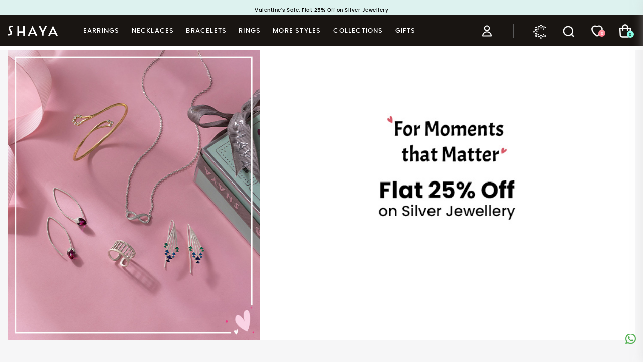

--- FILE ---
content_type: text/html; charset=utf-8
request_url: https://www.caratlane.com/shaya/
body_size: 27620
content:
<!DOCTYPE html> <html lang="en" data-reactroot=""><head><meta http-equiv="Content-Type" content="text/html; charset=utf-8"/><meta charSet="utf-8"/><meta name="viewport" content="width=device-width, initial-scale=1.0, maximum-scale=1.0, user-scalable=no, height=device-height"/><meta http-equiv="X-UA-Compatible" content="IE=edge,chrome=1"/><meta name="theme-color" content="#dedede"/><title>Silver Jewellery Designs | Latest Rings, Anklets, Bracelets for Men &amp; Women - Shaya by CaratLane</title><link rel="preconnect" href="https://cdn.caratlane.com"/><link rel="preconnect" href="https://assets.cltstatic.com"/><link rel="preconnect" href="https://images.cltstatic.com"/><link rel="preconnect" href="https://evbk.gamooga.com"/><link rel="preconnect" href="https://banner.caratlane.com"/><link rel="dns-prefetch" href="https://cdnjs.cloudflare.com"/><link rel="dns-prefetch" href="https://analytics.google.com"/><link rel="dns-prefetch" href="https://ajax.googleapis.com"/><link rel="dns-prefetch" href="https://cdn.mxpnl.com"/><link rel="dns-prefetch" href="https://cdn.segment.com"/><link rel="dns-prefetch" href="https://api.segment.io"/><link rel="dns-prefetch" href="https://cdn.segment.com"/><link rel="dns-prefetch" href="https://connect.facebook.net"/><link rel="dns-prefetch" href="https://www.googleadservices.com"/><link rel="dns-prefetch" href="https://evbk.gamooga.com"/><link rel="dns-prefetch" href="https://cdn-jp.gsecondscreen.com"/><link rel="dns-prefetch" href="https://www.facebook.com"/><link rel="dns-prefetch" href="https://ssl.google-analytics.com"/><link rel="dns-prefetch" href="https://gum.criteo.com"/><link rel="dns-prefetch" href="https://sslwidget.criteo.com"/><link rel="dns-prefetch" href="https://static.criteo.net"/><link rel="preload" href="https://assets.cltstatic.com/fonts/freedom/poppins-regular-webfont.woff2" as="font" type="font/woff2" crossorigin="anonymous"/><meta name="description" content="⭐ Handcrafted Silver Jewellery from Shaya by CaratLane.  Select best design everyday fashion jewelry, antique silver necklace for wedding, silver payal, rings or bracelets for women online and get  ⭐ Free Shipping ⭐ Fast Delivery⭐ 15 Day Exchange/Return Policy  ⭐ Low EMI  ⭐ COD"/><link rel="canonical" href="http://www.caratlane.com/shaya/"/><link rel="icon" href="https://assets.cltstatic.com/images/responsive/favicon.ico" type="image/x-icon"/><link rel="shortcut icon" href="https://assets.cltstatic.com/images/responsive/favicon.ico" type="image/x-icon"/><script async="" src="https://www.googletagmanager.com/gtag/js?id=G-26QWVK2NED"></script><script defer=""> window.dataLayer = window.dataLayer || []; function gtag(){dataLayer.push(arguments)}
            gtag('js', new Date()); gtag('config', 'G-26QWVK2NED');</script><style data-href="https://assets.cltstatic.com/desktop/live/freedom/build/collections~home~listing~not_found~product~shaya_x_cl.4cf0b1b3.chunk.css">.right_sidebar{background-color:#fff;-webkit-box-shadow:2px 0 20px 0 hsla(0,0%,82%,.5);box-shadow:2px 0 20px 0 hsla(0,0%,82%,.5);height:100%;overflow:hidden;position:fixed;right:0;top:0;-webkit-transform:translate3d(100%,0,0);transform:translate3d(100%,0,0);-webkit-transition:all .5s ease;transition:all .5s ease;width:53.2rem;z-index:4}.right_sidebar.active{-webkit-transform:translateZ(0);transform:translateZ(0)}@media(max-width:992px){.right_sidebar{width:100%}}@font-face{font-display:swap;font-family:poppinsregular;font-style:normal;font-weight:400;src:url(https://assets.cltstatic.com/fonts/freedom/poppins-regular-webfont.woff2) format("woff2"),url(https://assets.cltstatic.com/fonts/freedom/poppins-regular-webfont.woff) format("woff")}@font-face{font-display:swap;font-family:poppinsbold;font-style:normal;font-weight:400;src:url(https://assets.cltstatic.com/fonts/freedom/poppins-bold-webfont.woff2) format("woff2"),url(https://assets.cltstatic.com/fonts/freedom/poppins-bold-webfont.woff) format("woff")}@font-face{font-display:swap;font-family:poppinssemibold;font-style:normal;font-weight:400;src:url(https://assets.cltstatic.com/fonts/freedom/poppins-semibold-webfont.woff2) format("woff2"),url(https://assets.cltstatic.com/fonts/freedom/poppins-semibold-webfont.woff) format("woff")}@font-face{font-display:swap;font-family:poppinslight;font-style:normal;font-weight:400;src:url(https://assets.cltstatic.com/fonts/freedom/poppins-light-webfont.woff2) format("woff2"),url(https://assets.cltstatic.com/fonts/freedom/poppins-light-webfont.woff) format("woff")}@font-face{font-display:swap;font-family:poppinsmedium;font-style:normal;font-weight:400;src:url(https://assets.cltstatic.com/fonts/freedom/poppins-medium-webfont.woff2) format("woff2"),url(https://assets.cltstatic.com/fonts/freedom/poppins-medium-webfont.woff) format("woff")}/*!
 * Bootstrap Grid v4.1.0 (https://getbootstrap.com/)
 * Copyright 2011-2018 The Bootstrap Authors
 * Copyright 2011-2018 Twitter, Inc.
 * Licensed under MIT (https://github.com/twbs/bootstrap/blob/master/LICENSE)
 */.container,.container_fluid{margin-left:auto;margin-right:auto;padding-left:15px;padding-right:15px;width:100%}@-ms-viewport{width:device-width}html{-ms-overflow-style:scrollbar;-webkit-box-sizing:border_box;box-sizing:border_box}@media(min-width:768px){.container{max-width:720px}}@media(min-width:992px){.container{max-width:960px}}@media(min-width:1200px){.container{max-width:1140px}}.row{display:-ms-flexbox;display:-webkit-box;display:flex;-ms-flex-wrap:wrap;flex-wrap:wrap;margin-left:-15px;margin-right:-15px}.no_gutters{margin-left:0;margin-right:0}.no_gutters>.col,.no_gutters>[class*=col_]{padding-left:0;padding-right:0}.col,.col_1,.col_10,.col_11,.col_12,.col_2,.col_3,.col_4,.col_5,.col_6,.col_7,.col_8,.col_9,.col_auto,.col_lg,.col_lg_1,.col_lg_10,.col_lg_11,.col_lg_12,.col_lg_2,.col_lg_3,.col_lg_4,.col_lg_5,.col_lg_6,.col_lg_7,.col_lg_8,.col_lg_9,.col_lg_auto{min-height:1px;padding-left:15px;padding-right:15px;position:relative;width:100%}.col{-ms-flex-preferred-size:0;-ms-flex-positive:1;-webkit-box-flex:1;flex-basis:0;flex-grow:1;max-width:100%}.col_auto{-ms-flex:0 0 auto;flex:0 0 auto;max-width:none;width:auto}.col_1,.col_auto{-webkit-box-flex:0}.col_1{-ms-flex:0 0 8.333333%;flex:0 0 8.333333%;max-width:8.333333%}.col_2{-ms-flex:0 0 16.666667%;flex:0 0 16.666667%;max-width:16.666667%}.col_2,.col_3{-webkit-box-flex:0}.col_3{-ms-flex:0 0 25%;flex:0 0 25%;max-width:25%}.col_4{-ms-flex:0 0 33.333333%;flex:0 0 33.333333%;max-width:33.333333%}.col_4,.col_5{-webkit-box-flex:0}.col_5{-ms-flex:0 0 41.666667%;flex:0 0 41.666667%;max-width:41.666667%}.col_6{-ms-flex:0 0 50%;flex:0 0 50%;max-width:50%}.col_6,.col_7{-webkit-box-flex:0}.col_7{-ms-flex:0 0 58.333333%;flex:0 0 58.333333%;max-width:58.333333%}.col_8{-ms-flex:0 0 66.666667%;flex:0 0 66.666667%;max-width:66.666667%}.col_8,.col_9{-webkit-box-flex:0}.col_9{-ms-flex:0 0 75%;flex:0 0 75%;max-width:75%}.col_10{-ms-flex:0 0 83.333333%;flex:0 0 83.333333%;max-width:83.333333%}.col_10,.col_11{-webkit-box-flex:0}.col_11{-ms-flex:0 0 91.666667%;flex:0 0 91.666667%;max-width:91.666667%}.col_12{-webkit-box-flex:0;-ms-flex:0 0 100%;flex:0 0 100%;max-width:100%}.order_first{-ms-flex-order:-1;-webkit-box-ordinal-group:0;order:-1}.order_last{-ms-flex-order:13;-webkit-box-ordinal-group:14;order:13}.d_none{display:none!important}.d_block{display:block!important}@media(min-width:768px){.d_md_none{display:none!important}.d_md_block{display:block!important}}@media(min-width:992px){.col_lg{-ms-flex-preferred-size:0;-ms-flex-positive:1;-webkit-box-flex:1;flex-basis:0;flex-grow:1;max-width:100%}.col_lg_auto{-webkit-box-flex:0;-ms-flex:0 0 auto;flex:0 0 auto;max-width:none;width:auto}.col_lg_1{-webkit-box-flex:0;-ms-flex:0 0 8.333333%;flex:0 0 8.333333%;max-width:8.333333%}.col_lg_2{-webkit-box-flex:0;-ms-flex:0 0 16.666667%;flex:0 0 16.666667%;max-width:16.666667%}.col_lg_3{-webkit-box-flex:0;-ms-flex:0 0 25%;flex:0 0 25%;max-width:25%}.col_lg_4{-webkit-box-flex:0;-ms-flex:0 0 33.333333%;flex:0 0 33.333333%;max-width:33.333333%}.col_lg_5{-webkit-box-flex:0;-ms-flex:0 0 41.666667%;flex:0 0 41.666667%;max-width:41.666667%}.col_lg_6{-webkit-box-flex:0;-ms-flex:0 0 50%;flex:0 0 50%;max-width:50%}.col_lg_7{-webkit-box-flex:0;-ms-flex:0 0 58.333333%;flex:0 0 58.333333%;max-width:58.333333%}.col_lg_8{-webkit-box-flex:0;-ms-flex:0 0 66.666667%;flex:0 0 66.666667%;max-width:66.666667%}.col_lg_9{-webkit-box-flex:0;-ms-flex:0 0 75%;flex:0 0 75%;max-width:75%}.col_lg_10{-webkit-box-flex:0;-ms-flex:0 0 83.333333%;flex:0 0 83.333333%;max-width:83.333333%}.col_lg_11{-webkit-box-flex:0;-ms-flex:0 0 91.666667%;flex:0 0 91.666667%;max-width:91.666667%}.col_lg_12{-webkit-box-flex:0;-ms-flex:0 0 100%;flex:0 0 100%;max-width:100%}.order_lg_first{-ms-flex-order:-1;-webkit-box-ordinal-group:0;order:-1}.order_lg_last{-ms-flex-order:13;-webkit-box-ordinal-group:14;order:13}.offset_lg_0{margin-left:0}.offset_lg_1{margin-left:8.333333%}.offset_lg_2{margin-left:16.666667%}.offset_lg_3{margin-left:25%}.offset_lg_4{margin-left:33.333333%}.offset_lg_5{margin-left:41.666667%}.offset_lg_6{margin-left:50%}.offset_lg_7{margin-left:58.333333%}.offset_lg_8{margin-left:66.666667%}.offset_lg_9{margin-left:75%}.offset_lg_10{margin-left:83.333333%}.offset_lg_11{margin-left:91.666667%}.d_lg_none{display:none!important}.d_lg_block{display:block!important}}.justify_content_start{-ms-flex-pack:start!important;-webkit-box-pack:start!important;justify-content:flex-start!important}.justify_content_end{-ms-flex-pack:end!important;-webkit-box-pack:end!important;justify-content:flex-end!important}.justify_content_center{-ms-flex-pack:center!important;-webkit-box-pack:center!important;justify-content:center!important}.justify_content_between{-ms-flex-pack:justify!important;-webkit-box-pack:justify!important;justify-content:space-between!important}.justify_content_around{-ms-flex-pack:distribute!important;justify-content:space-around!important}.align_items_start{-ms-flex-align:start!important;-webkit-box-align:start!important;align-items:flex-start!important}.align_items_end{-ms-flex-align:end!important;-webkit-box-align:end!important;align-items:flex-end!important}.align_items_center{-ms-flex-align:center!important;-webkit-box-align:center!important;align-items:center!important}.align_items_baseline{-ms-flex-align:baseline!important;-webkit-box-align:baseline!important;align-items:baseline!important}.align_items_stretch{-ms-flex-align:stretch!important;-webkit-box-align:stretch!important;align-items:stretch!important}body{border:0;-webkit-box-sizing:border-box;box-sizing:border-box;font-family:poppinsregular,sans-serif;letter-spacing:.5px;margin:0;outline:0;overflow-x:hidden;padding:0}html{font-size:62.5%}*{outline:none}body{color:#000;font-size:1.4rem;line-height:1.5}h1{font-size:2.4rem}article,div,footer,h1,h2,h3,h4,h5,h6,header,hr,main,nav,p,section,ul{margin:0;padding:0}a:focus,article:focus,button:focus,input:focus,textarea:focus{outline:none!important}a{color:inherit;text-decoration:none}input,select,textarea{-webkit-appearance:none;-moz-appearance:none;appearance:none;position:relative}select::-ms-expand{display:none}select{background-color:#fff}a::-moz-focus-inner,button::-moz-focus-inner,input::-moz-focus-inner{border:0;border-width:0}a::-moz-focus-outer,button,button::-moz-focus-outer,input::-moz-focus-outer{background:transparent;border:0;border-width:0;outline:0}button{background:none;border:none;outline:none}*,:after,:before{-webkit-box-sizing:inherit;box-sizing:inherit}@media(min-width:576px){.container{max-width:540px}}@media(min-width:768px){.container{max-width:768px}}@media(min-width:992px){.container{max-width:1180px}}@media(min-width:1200px){.container{max-width:1440px}}@media(max-width:992px){.icon,a,button{cursor:none!important}}.main_container{padding-bottom:3rem;padding-top:6.2rem}.main_container.promo_active{padding-top:9.9rem}@media(max-width:992px){.main_container{padding-top:4.9rem}.main_container.promo_active{padding-top:6.9rem}.main_container.top{padding-top:13.6rem}.home .main_container{padding-top:8.1rem}}.page_overlay{background-color:#2f2f2f;height:100%;left:0;opacity:.8;position:fixed;right:0;top:0;width:100%;z-index:3}.page_overlay.brand{background-color:rgba(0,0,0,.8)}.title{color:inherit;font-family:poppinsmedium,sans-serif;font-size:12px;font-weight:500;text-transform:capitalize}.heading{font-family:poppinsbold,sans-serif;font-size:2rem;position:relative}@media(max-width:992px){.heading{font-size:1.8rem}}.heading>span{display:inline-block;font-family:poppinsregular,sans-serif;font-size:1.4rem;font-weight:400;padding-left:.8rem}@media(max-width:992px){.heading>span{font-size:1.2rem;padding-left:.4rem}}.underline{border-bottom:1px solid #000;display:inline-block;margin:0 .8rem;width:13.6rem}@media(max-width:992px){.underline{margin:0 .4rem;width:5.6rem}}.custom_textarea,.form_input{background-color:#f9f9f9;border:.05rem solid #c1c1c1;border-radius:4px;-webkit-border-radius:.4rem;-moz-border-radius:.4rem;color:#000;display:block;font-family:poppinsregular,sans-serif;font-size:1.4rem;height:4.4rem;margin-bottom:.8rem;padding:0 1.5rem;width:100%}@media(min-width:992px){.custom_textarea,.form_input{max-width:39rem}}.isd_number{background-color:#f9f9f9;border:.05rem solid #c1c1c1;border-radius:4px;-webkit-border-radius:.4rem;-moz-border-radius:.4rem;color:#979797;display:block;font-family:poppinsregular,sans-serif;font-size:1.4rem;height:4.4rem;padding:1.5rem;width:100%}@media(min-width:992px){.isd_number{max-width:39rem}}.error_txt{color:red;padding:0}@media(max-width:992px){.error_txt{font-size:1rem}}.pwd_validation_icon{background-color:#e5e5e5;border-radius:5px;height:7px;margin-right:3px;width:7px}.pwd_validation{-webkit-box-align:baseline;-ms-flex-align:baseline;align-items:baseline;display:-webkit-box;display:-ms-flexbox;display:flex}.pwd_validation .regexSuccess{background-color:#78bb33!important}.pwd_validation .regexFail{background-color:#eb4f5c!important}.pwd_validation_title{color:#000;font-family:poppinsregular,sans-serif;font-size:.9rem;line-height:16px;margin-right:6px}@media(max-width:400px){.pwd_validation_title{font-size:.7rem}}@media(max-width:350px){.pwd_validation_title{font-size:.5rem}}.signup_via{color:#000;font-family:poppinsmedium,sans-serif!important;font-size:1.2rem}.error_outline{border:1px solid red!important}.success_txt{color:#4bb543;display:none;padding:0 1.5rem}.custom_textarea{height:64px;padding:1.5rem;resize:none}.ripple{background-position:50%;-webkit-transition:background .8s;transition:background .8s}.ripple:hover{background:#89fff9 radial-gradient(circle,transparent 1%,#89fff9 0) 50%/15000%}.ripple.white:hover{background:#fff radial-gradient(circle,transparent 1%,#fff 0) 50%/15000%}.ripple:active{background-size:100%!important;-webkit-transition:background 0s!important;transition:background 0s!important}.ripple.white:active,.ripple:active{background-color:#dee5ef}*{-webkit-box-sizing:border-box;box-sizing:border-box;margin:0;padding:0}.shop-by{outline:none!important;padding:20px 0;width:100%}.shop-by_item{display:inline-block;max-width:33rem;padding-right:3rem;position:relative;vertical-align:top;white-space:normal}.shop-by_item>a{display:block;overflow:hidden}.shop-by_item>a img{-webkit-transition:all .3s ease-in-out;transition:all .3s ease-in-out;width:100%}@media(max-width:992px){.shop-by_item>a img{width:100%}}.shop-by_item>a:hover img:not(.placeholder){-webkit-transform:scale(1.1);transform:scale(1.1)}.shop-by_item .content{color:#000;display:block;position:relative;text-align:center;text-decoration:none}.shop-by ul{list-style:none;overflow-x:auto;padding-left:1.5rem;white-space:nowrap;width:100%}.shop-by ul li{display:inline-block;margin-right:-4px;outline:none!important;padding:0 11px}@media(max-width:992px){.shop-by ul li{margin-right:0;padding:0 8px 0 0}}.shop-by ul li .content{color:#000;display:block;position:relative;text-align:center;text-decoration:none}@media(max-width:992px){.shopby_category{padding:0!important}}.shop-by ul li .content .shop-by-img{margin-bottom:14px;position:relative}.shop-by ul li .content .shop-by-img img{border-radius:50%;display:block}.shop-by-offer{background-image:-webkit-gradient(linear,left top,right top,from(#fb4ba0),to(#d0195a));background-image:linear-gradient(90deg,#fb4ba0,#d0195a);border-radius:5px;bottom:0;color:#f4f4f4;font-family:poppinssemibold,sans-serif;left:50%;padding:3px 12px;position:absolute;-webkit-transform:translateX(-50%);transform:translateX(-50%)}.shop-by ul li .content .category-title{font-family:poppinsregular,sans-serif;font-size:16px}.shop-by ul li .content .shop-by-img img{width:174px}@media screen and (max-width:992px){.shop-by ul li{padding:0 5px}.shop-by ul li .content .shop-by-img{margin-bottom:8px}.shop-by ul li .content .shop-by-img img{width:82px}.shop-by ul li .content .shop-by-img .shop-by-offer{font-family:poppinsbold,sans-serif;font-size:9px}.shop-by ul li .content .category-title{font-size:12px;line-height:14px}}.slider-container{position:relative}.pd_slider_arrow_left{background-position:-13.5rem -19.3rem;left:30px}.pd_slider_arrow_left,.pd_slider_arrow_right{size:5px!important;background-image:url(https://assets.cltstatic.com/images/freedom/Sprites-New.png);background-size:120rem auto;height:4.5rem;position:absolute;top:41.5%;-webkit-transform:translateY(-50%);transform:translateY(-50%);width:4.5rem;z-index:3}.pd_slider_arrow_right{background-position:-6.9rem -19.3rem;right:30px}.button{background-color:#89ffd9;background-image:linear-gradient(121deg,#89fff9,#89ffd9);border:none;border-radius:2.95rem;-webkit-box-shadow:0 2px 12px 0 rgba(87,87,87,.14);box-shadow:0 2px 12px 0 rgba(87,87,87,.14);color:#000;cursor:pointer;display:block;font-family:poppinsmedium,sans-serif;font-size:1.6rem;font-weight:500;height:5.6rem;letter-spacing:.1rem;line-height:5.8rem;margin:0 auto;outline:none;padding:0;text-align:center;text-transform:uppercase;width:100%}.button.auto{display:inline-block;padding:0 7rem;width:auto}@media(max-width:992px){.button.auto{padding:0 3.5rem}.button{border-radius:2.4rem;font-size:1.2rem;height:4.8rem;line-height:4.8rem}}.button_secondary{background:#f1f1f1;-webkit-box-shadow:none;box-shadow:none;color:#111}.button_black{background-color:#000;background-image:none;color:#fff}.button_small{font-size:1.2rem;height:3.4rem;line-height:3.4rem;width:12.8rem}.button_white{background-color:#fff;background-image:none;border:2px solid #000;margin:0}@media(max-width:992px){.button{cursor:none}}input[type=radio]{-webkit-appearance:none;-moz-appearance:none;appearance:none;background-color:#fff;border:1.5px solid #c1c1c1;border-radius:50%;display:inline-block;height:18px;margin:0 16px 0 0;outline:none;-webkit-transition:all .1s linear;transition:all .1s linear;vertical-align:middle;width:18px}@media(min-width:992px){input[type=radio]{cursor:pointer}}input[type=checkbox]{-webkit-appearance:none;-moz-appearance:none;appearance:none;background-color:#fff;border:1px solid #c1c1c1;border-radius:50%;display:inline-block;height:18px;margin:0 16px 0 0;outline:none;-webkit-transition:all .1s linear;transition:all .1s linear;vertical-align:middle;width:18px}@media(min-width:992px){input[type=checkbox]{cursor:pointer}}input[type=checkbox]:checked,input[type=radio]:checked{background:url(https://assets.cltstatic.com/images/freedom/Sprites-New.png) no-repeat -556px -209px;background-size:120rem auto;border:unset;display:inline-block;height:18px;-webkit-transition:all .1s ease-in-out;transition:all .1s ease-in-out;width:18px}input[type=checkbox]~label,input[type=radio]~label{display:inline-block;vertical-align:middle}input::-webkit-inner-spin-button,input::-webkit-outer-spin-button{-webkit-appearance:none;margin:0}input[type=number]{-moz-appearance:textfield}.page_loader{margin:0 auto;width:6.5rem}.page_loader img{width:100%}.section_loader{margin:0 auto;width:2rem}.section_loader img{width:100%}.section_fullview_loader{background-color:rgba(0,0,0,.8);bottom:0;height:100%;left:0;margin:0 auto;opacity:.5;position:absolute;right:0;text-align:center;top:0;width:100%;z-index:4}.section_fullview_loader img{display:block;height:auto;left:50%;position:relative;top:50%;-webkit-transform:translate(-50%,-50%);transform:translate(-50%,-50%);width:50px}.fullview_loader{background-color:rgba(0,0,0,.8);height:100%;left:0;margin:0 auto;position:fixed;text-align:center;top:0;width:100%;z-index:4}.fullview_loader img{display:block;height:50px;left:50%;margin:0 auto;position:absolute;top:50%;-webkit-transform:translate(-50%,-50%);transform:translate(-50%,-50%);width:50px}.toggle_switch{display:inline-block;padding:0;position:absolute;right:4.8rem}.toggle_switch .switch{display:inline-block;height:23px;margin:0 8px;position:relative;vertical-align:middle;width:42px}.toggle_switch .switch input{display:none}.toggle_switch .switch .slider{background-color:#dee5ef;bottom:0;left:0;position:absolute;right:0;top:0;-webkit-transition:.4s;transition:.4s}@media(min-width:992px){.toggle_switch .switch .slider{cursor:pointer}}.toggle_switch .switch .slider:before{background-color:#fff;bottom:5px;-webkit-box-shadow:0 2px 4px 0 rgba(0,0,0,.5);box-shadow:0 2px 4px 0 rgba(0,0,0,.5);content:"";height:13.8px;left:5px;position:absolute;-webkit-transition:.4s;transition:.4s;width:1.4rem}.toggle_switch .switch .slider.round{border-radius:1.4rem}.toggle_switch .switch .slider.round:before{border-radius:50%}.toggle_switch .switch.round{border-radius:14px}.toggle_switch .switch.round:before{border-radius:50%}.toggle_switch input[type=checkbox]:checked+.slider{background-color:#89ffd9}.toggle_switch input[type=checkbox]:focus+.slider{-webkit-box-shadow:0 2px 4px 0 #89ffd9;box-shadow:0 2px 4px 0 #89ffd9}.toggle_switch input[type=checkbox]:checked+.slider:before{-webkit-transform:translateX(18px);transform:translateX(18px)}.atc_button_wrap{background-color:#89ffd9!important;background-image:linear-gradient(121deg,#89fff9,#89ffd9)!important;border-radius:14px;display:inline-block;height:48px;line-height:48px;padding:0;text-align:center;width:224px!important}.atc_button_wrap.wtc{border:1px solid transparent;border-radius:2.5rem;line-height:normal;overflow:hidden;width:inherit!important}.atc_button_pdp{background-color:#212121;border-radius:14px;display:inline-block;height:48px;line-height:48px;text-align:center;width:224px!important}.atc_button_text{color:#f9f9f9!important;display:inline-block;font-family:poppinssemibold,sans-serif;font-size:12.8px;font-stretch:normal;font-style:normal;font-weight:600;letter-spacing:.63px;line-height:3.41;width:100%}.atc_button_text span{display:inline-block;padding-left:26px;position:relative}.atc_button_text span:before{background-image:url(https://assets.cltstatic.com/images/freedom/Sprites-New.png);background-position:-19rem -44.6rem;background-repeat:no-repeat;background-size:120rem auto;content:"";height:2.2rem;left:0;position:absolute;top:46%;-webkit-transform:translateY(-50%);transform:translateY(-50%);width:1.8rem}.pdp_buttons{cursor:pointer;display:inline-block}.atc_button_buynow{background-image:linear-gradient(106deg,#89fff9,#89ffd9);border-radius:14px!important;height:49px!important}.atc_atc_buynow{padding-left:0!important;padding-right:0!important}.action_loader{margin:0 auto;width:10.5rem}.action_loader img{border:1px solid red;margin:0 auto;width:100%}.action_loader_white{display:block;height:inherit;margin:0 auto}.errormsg_container{margin:0 auto;padding:4rem 0;width:80%}.errormsg_container>p{margin:0;padding:0}.errormsg_container .errorpage_txt{color:silver;font-family:poppinssemibold,sans-serif;font-size:6.2rem;line-height:8rem;padding:1rem 0 4rem}@media(max-width:992px){.errormsg_container .errorpage_txt{font-size:2rem;line-height:3rem}}.errormsg_container .button{margin-left:0;width:20rem}@media(max-width:992px){.errormsg_container .button{margin:0 auto}}.flash_message_container{position:fixed;right:2rem;top:8.5rem;-webkit-transition:all .4s ease-in-out;transition:all .4s ease-in-out;width:50rem;z-index:5}@media(max-width:992px){.flash_message_container{margin:0 auto;width:90%}}.toaster_msg{-webkit-animation:slideInRight .4s ease;animation:slideInRight .4s ease;background-color:#000;color:#fff;height:8.3rem;line-height:8.3rem;margin:1rem auto;padding:0 1.6rem;position:relative;-webkit-transition:all .4s ease-in-out;transition:all .4s ease-in-out;z-index:6}.toaster_msg>span{display:inline-block;vertical-align:middle}.toaster_msg>span.msg_txt{line-height:1.9rem;margin:auto 1rem;padding:0 1rem;width:83%}@media(max-width:992px){.toaster_msg>span.msg_txt{line-height:1.3rem;margin:0 auto}.toaster_msg{font-size:1rem;height:5.3rem;line-height:5.3rem;width:100%}}.toaster_msg .icon_close{position:absolute;right:1.6rem;top:3rem}@media(max-width:992px){.toaster_msg .icon_close{top:1.7rem}}.tooltip{background-color:#fff;-webkit-box-shadow:0 20px 20px 0 hsla(0,0%,85%,.5);box-shadow:0 20px 20px 0 hsla(0,0%,85%,.5);min-width:10rem;opacity:0;padding:1.5rem;text-align:left;top:6.2rem;-webkit-transform:translateX(-50%);transform:translateX(-50%);-webkit-transition:visibility .1s,opacity .1s;transition:visibility .1s,opacity .1s;visibility:hidden;z-index:10}.tooltip,.tooltip:before{left:50%;position:absolute}.tooltip:before{border:1rem solid transparent;border-bottom-color:#fff;content:"";margin-left:-1rem;top:-2rem}.caratlane_logo{position:relative}.caratlane_logo a{color:#fff;display:block;font-size:0}.caratlane_logo:hover .tooltip{opacity:1;visibility:visible}.count_filter{background-image:-webkit-gradient(linear,left top,left bottom,from(#ff9ca5),to(#ff778b));background-image:linear-gradient(180deg,#ff9ca5,#ff778b);border-radius:100%;bottom:.5rem;color:#fff;display:inline-block;font-family:poppinssemibold,sans-serif;font-size:.8rem;height:1.4rem;line-height:1.6rem;position:absolute;right:-1.2rem;text-align:center;width:1.4rem}.right_sidebar_content .atc_button_wrap{background:none;-webkit-box-shadow:none;box-shadow:none;height:auto}#overlay-container .page_overlay{z-index:10}#overlay-container .page_overlay .loading-text{color:#89fff9;font-size:16px}#overlay-container .page_overlay .loading-svg{display:block;margin:8px auto}.page_center{display:block;left:50%;position:absolute;top:50%;-webkit-transform:translate(-50%,-50%);transform:translate(-50%,-50%)}.stop_scroll{overflow:hidden}.stop_scroll_fixed{overflow:hidden;position:fixed;width:100%}@-webkit-keyframes dual-ring{0%{-webkit-transform:rotate(0deg);transform:rotate(0deg)}to{-webkit-transform:rotate(1turn);transform:rotate(1turn)}}@keyframes dual-ring{0%{-webkit-transform:rotate(0deg);transform:rotate(0deg)}to{-webkit-transform:rotate(1turn);transform:rotate(1turn)}}.dual-loader{bottom:0;display:inline-block;height:5.5rem;position:absolute;right:0;width:5.5rem}.dual-loader:after{-webkit-animation:dual-ring 1.2s linear infinite;animation:dual-ring 1.2s linear infinite;border-color:#333 transparent;border-radius:50%;border-style:solid;border-width:5px;content:" ";display:block;height:4.6rem;margin:1px;width:4.6rem}.dual-loader.model:after{border-color:#89fff9 transparent;border-style:solid;border-width:5px}.w_table_row{display:table;table-layout:fixed;width:100%}.w_table_row>div{display:table-cell;vertical-align:top}@media(max-width:992px){.w_table_row.responsive>div{float:left;width:100%!important}}img,video{aspect-ratio:attr(width)/attr(height)}.relative{position:relative}.absolute{position:absolute}.right{float:right}.left{float:left}.hide{display:none!important}.show{display:block!important}.text_center{text-align:center}.text_left{text-align:left}.text_right{text-align:right}.link_text_color{color:#20b8a3}.resendOTPCursor{cursor:pointer}.font_size_12{font-size:12px!important}.font_size_14{font-size:14px!important}.padding_all_zero{padding:0}.position-static{position:static}.clearfix:after{clear:both;content:" ";display:block;font-size:0;height:0;visibility:hidden}.clearfix{display:inline-block}* html .clearfix{height:1%}.clearfix{display:block}@media(max-width:992px){.margin_zero{margin:0}.padding_lr_zero{padding-left:0;padding-right:0}}.static{position:static}.text_orange{color:#ff9f00}.text_grey{color:#9d9fa4}.bg_grey{background-color:#f0f0f0}.bg_skyblue{background-image:linear-gradient(108deg,#89fff9,#89ffd9)}.img_100{height:auto}.intrinsic{display:block;height:0;overflow:hidden;position:relative;width:100%}.intrinsic .actual{display:block;height:100%;position:absolute;width:100%}.intrinsic .placeholder{margin:0;max-width:20rem}.intrinsic .placeholder,.lazy-loader:after{left:50%;position:absolute;top:50%;-webkit-transform:translate(-50%,-50%);transform:translate(-50%,-50%);width:50px}.lazy-loader:after{background-image:url(https://assets.cltstatic.com/images/freedom/Spinner-new.gif);background-position:50%;background-repeat:no-repeat;background-size:50px auto;content:"";height:50px;z-index:100000}.placeholder{left:50%;margin:0;max-width:20rem;position:absolute;top:50%;-webkit-transform:translate(-50%,-50%);transform:translate(-50%,-50%);width:50px}.page-loader{width:6.5rem}@media(max-width:992px){.page-loader{width:5rem}}@-webkit-keyframes a0_t{0%{-webkit-transform:translate(24px,24px) rotate(0deg) translate(-21px,-21px);transform:translate(24px,24px) rotate(0deg) translate(-21px,-21px)}to{-webkit-transform:translate(24px,24px) rotate(-1turn) translate(-21px,-21px);transform:translate(24px,24px) rotate(-1turn) translate(-21px,-21px)}}@keyframes a0_t{0%{-webkit-transform:translate(24px,24px) rotate(0deg) translate(-21px,-21px);transform:translate(24px,24px) rotate(0deg) translate(-21px,-21px)}to{-webkit-transform:translate(24px,24px) rotate(-1turn) translate(-21px,-21px);transform:translate(24px,24px) rotate(-1turn) translate(-21px,-21px)}}@-webkit-keyframes a1_t{0%{-webkit-transform:translate(21px,21px) rotate(0deg);transform:translate(21px,21px) rotate(0deg)}to{-webkit-transform:translate(21px,21px) rotate(440deg);transform:translate(21px,21px) rotate(440deg)}}@keyframes a1_t{0%{-webkit-transform:translate(21px,21px) rotate(0deg);transform:translate(21px,21px) rotate(0deg)}to{-webkit-transform:translate(21px,21px) rotate(440deg);transform:translate(21px,21px) rotate(440deg)}}@-webkit-keyframes a1_da{0%{stroke-dasharray:20px 131.38px;-webkit-animation-timing-function:cubic-bezier(.451852,0,.233855,1);animation-timing-function:cubic-bezier(.451852,0,.233855,1)}44.4444%{stroke-dasharray:110px 131.38px}50%{stroke-dasharray:110px 131.38px;-webkit-animation-timing-function:cubic-bezier(.374982,0,.490723,1);animation-timing-function:cubic-bezier(.374982,0,.490723,1)}94.4444%{stroke-dasharray:20px 131.38px}to{stroke-dasharray:20px 131.38px}}@keyframes a1_da{0%{stroke-dasharray:20px 131.38px;-webkit-animation-timing-function:cubic-bezier(.451852,0,.233855,1);animation-timing-function:cubic-bezier(.451852,0,.233855,1)}44.4444%{stroke-dasharray:110px 131.38px}50%{stroke-dasharray:110px 131.38px;-webkit-animation-timing-function:cubic-bezier(.374982,0,.490723,1);animation-timing-function:cubic-bezier(.374982,0,.490723,1)}94.4444%{stroke-dasharray:20px 131.38px}to{stroke-dasharray:20px 131.38px}}@-webkit-keyframes a1_do{0%{stroke-dashoffset:0px}44.4444%{stroke-dashoffset:0px}50%{stroke-dashoffset:0px;-webkit-animation-timing-function:cubic-bezier(.374982,0,.486093,1);animation-timing-function:cubic-bezier(.374982,0,.486093,1)}94.4444%{stroke-dashoffset:-101.38px}to{stroke-dashoffset:-101.38px}}@keyframes a1_do{0%{stroke-dashoffset:0px}44.4444%{stroke-dashoffset:0px}50%{stroke-dashoffset:0px;-webkit-animation-timing-function:cubic-bezier(.374982,0,.486093,1);animation-timing-function:cubic-bezier(.374982,0,.486093,1)}94.4444%{stroke-dashoffset:-101.38px}to{stroke-dashoffset:-101.38px}}.img_100{display:block;width:100%}@media(max-width:992px){.hide_md{display:none!important}}@media(min-width:992px){.hide_lg{display:none!important}}@media(max-width:992px){.home .hide_home{display:none!important}.home .searchbox_order_last{-webkit-box-ordinal-group:14;-ms-flex-order:13;display:block!important;order:13}}.padding_vert_10{padding-bottom:10px;padding-top:10px}.padding_horiz_15{padding-left:1.5rem;padding-right:1.5rem}.padding_all_15{padding:1.5rem}.mr_auto{margin:0 auto}.text-normal{font-family:poppinsregular,sans-serif!important;font-weight:400!important}.pd_border{border:1px solid #e1e1e1}ul.accordion{list-style-type:none}ul.accordion>li{font-family:poppinsmedium,sans-serif;font-size:12px;position:relative;text-transform:uppercase;width:100%}ul.accordion>li:first-child{border-top:1px solid transparent}ul.accordion>li>a{display:block;padding:16px 48px;position:relative}@media(max-width:992px){ul.accordion>li>a{cursor:none}}ul.accordion>li>a:after{border-color:#fff transparent;border-style:solid;border-width:5px 5px 0;content:"";cursor:pointer;height:0;margin-top:-3px;position:absolute;right:48px;top:50%;-webkit-transform:rotate(270deg);transform:rotate(270deg);-webkit-transition:all .4s ease-in-out;transition:all .4s ease-in-out;width:0}ul.accordion>li>a.no_arrow:after{content:none}ul.accordion>li.open>a:after{-webkit-transform:rotate(0);transform:rotate(0)}.main_header{background-color:#191512;-webkit-box-shadow:0 3px 3px 0 hsla(0,0%,63%,.5);box-shadow:0 3px 3px 0 hsla(0,0%,63%,.5);display:block;left:0;position:fixed;top:0;width:100%;z-index:4}.main_header>.container_fluid{position:relative}.main_header .cl_logo{max-width:20rem}.main_header .icon_cl_logo{top:.2rem}.main_header .shaya_logo{width:10rem}@media(max-width:992px){.main_header .shaya_logo{margin-left:1rem;margin-top:.2rem;width:8rem}}.main_header .form_input{height:4rem}.main_header .search_bg{height:4rem!important;width:7rem}.main_header .search_bg .icon_search{top:1rem}.main_header .hamburgerIcon{background-color:#191512;color:#fff;float:left;font-size:0}.header_login{padding:1.92rem .9rem;position:relative;text-align:center}.header_login .login_account{color:#fff;display:inline-block;line-height:25px;padding-right:4px}@media(max-width:1100px){.header_login .login_account{padding-right:10px}}.header_login .login_account a{color:#fff;padding:0 8px}@media(max-width:1100px){.header_login .login_account a{padding:0 4px}}.header_login .login_account .focus{font-family:poppinsbold,sans-serif}.header_login:hover{background:#232323}.header_login:before{background:#595959;content:"";height:2.8rem;position:absolute;right:-.1rem;top:50%;-webkit-transform:translateY(-50%);transform:translateY(-50%);width:.1rem}.main_navigation{position:static}@media(max-width:992px){.main_navigation{background:#fff;height:100%;left:-100vw;max-width:100%;overflow:hidden;position:fixed;top:0;-webkit-transition:all .5s ease-in-out;transition:all .5s ease-in-out;width:100%;z-index:3}}.main_navigation.active{left:0}.main_navigation .nav{list-style-type:none;margin:0;padding:0}@media(max-width:992px){.main_navigation .nav{padding:10px}}.main_navigation .nav>li{display:inline-block;letter-spacing:.12rem;margin:0;padding:0;text-align:center;vertical-align:middle;width:auto}@media(max-width:992px){.main_navigation .nav>li{display:block;margin-bottom:4px}}.main_navigation .nav>li>a{color:#fff;cursor:default;display:block;font-family:poppinsmedium,sans-serif;font-size:1.28rem;font-weight:500;padding:2.15rem 1.2rem;text-transform:uppercase}@media(max-width:992px){.main_navigation .nav>li>a{background:#f4f4f4;border:1px solid #dadada;border-radius:4px;color:#000;display:block;letter-spacing:normal;padding:14px 12px;position:relative;text-align:left;text-transform:capitalize}}.main_navigation .nav>li>a span.arrow{color:#33363e;display:inline-block;font-family:BegumRegular,Helvetica Neue,Helvetica,Arial,sans-serif;font-size:14px;height:20px;position:absolute;right:8px;top:50%;-webkit-transform:translateY(-50%);transform:translateY(-50%);width:20px}.main_navigation .nav>li:hover>a{background:#292929}@media(max-width:992px){.main_navigation .nav>li:hover,.main_navigation .nav>li:hover>a{background:#f4f4f4;color:#000}}.main_navigation .nav>li.active a span.arrow{-webkit-transform:rotate(180deg) translateY(50%);transform:rotate(180deg) translateY(50%)}.main_navigation .nav>li.active .nav_list{display:block;opacity:1;visibility:visible}.main_navigation .nav_list{background-color:#fff;-webkit-box-shadow:0 20px 20px 0 hsla(0,0%,85%,.5);box-shadow:0 20px 20px 0 hsla(0,0%,85%,.5);left:0;min-height:320px;min-width:100%;opacity:0;padding:10px;position:absolute;text-align:left;top:6.2rem;-webkit-transition:visibility .1s,opacity .1s;transition:visibility .1s,opacity .1s;visibility:hidden;z-index:10}@media(max-width:992px){.main_navigation .nav_list{-webkit-box-shadow:none;box-shadow:none;display:none;left:0;padding:0;position:relative;top:0}}.main_navigation .nav_list .shop_by_category{padding-top:3rem;width:396px}@media(max-width:992px){.main_navigation .nav_list .shop_by_category{padding-top:2rem}}.main_navigation .nav_list .shop_by_category h3.heading{font-family:poppinsregular,sans-serif;font-size:1.02rem;font-weight:400}@media(max-width:992px){.main_navigation .nav_list .shop_by_category h3.heading{display:none}}.main_navigation .nav_list .shop_by_category h3.heading a{float:right;font-family:poppinssemibold,sans-serif;text-decoration:underline;text-transform:uppercase}.main_navigation .nav_list .shop_by_category h3.heading span{font-size:1.02rem;padding:0;position:relative}.main_navigation .nav_list .shop_by_category h3.heading span.line:before{border:1px solid #dadada;content:"";height:2px;position:absolute;right:-79px;top:50%;-webkit-transform:translateY(-50%);transform:translateY(-50%);width:65px}.main_navigation .nav_list .shop_by_category ul{list-style:none;padding-left:10px}@media(max-width:992px){.main_navigation .nav_list .shop_by_category ul{margin:0 auto;text-align:left}}.main_navigation .nav_list .shop_by_category ul li{display:inline-block;margin-right:14px;padding-bottom:16px;text-align:center;width:82px}.main_navigation .nav_list .shop_by_category ul li img{border-radius:50%}.main_navigation .nav_list .shop_by_category ul li p.cat_name{color:#212121;font-family:poppinsregular,sans-serif;font-size:1.02rem;letter-spacing:normal}.main_navigation .nav_list .shop_by_look{padding-left:6rem;padding-top:3rem}@media(max-width:1366px){.main_navigation .nav_list .shop_by_look{padding-left:2rem}}@media(max-width:992px){.main_navigation .nav_list .shop_by_look{padding:10px 5px 0}}.main_navigation .nav_list .shop_by_look h3.heading{font-family:poppinsregular,sans-serif;font-size:1.02rem;font-weight:400}.main_navigation .nav_list .shop_by_look h3.heading strong{font-family:poppinssemibold,sans-serif;text-transform:uppercase}.main_navigation .nav_list .shop_by_look h3.heading span{font-size:1.02rem;padding:0;position:relative}.main_navigation .nav_list .shop_by_look h3.heading span.line:before{border:1px solid #dadada;content:"";height:2px;position:absolute;right:-79px;top:50%;-webkit-transform:translateY(-50%);transform:translateY(-50%);width:65px}.main_navigation .nav_list .shop_by_look ul{list-style:none}.main_navigation .nav_list .shop_by_look ul li{float:left;margin-bottom:12px}.main_navigation .nav_list .shop_by_look ul li:nth-child(odd){width:55%}.main_navigation .nav_list .shop_by_look ul li:nth-child(2n){width:45%}.main_navigation .nav_list .shop_by_look ul li a{-webkit-box-align:center;-ms-flex-align:center;align-items:center;display:-webkit-box;display:-ms-flexbox;display:flex;font-family:poppinsregular,sans-serif;font-size:1rem;letter-spacing:normal}.main_navigation .nav_list .shop_by_look ul li a img{border-radius:50%;vertical-align:middle}.main_navigation .nav_list .shop_by_look ul li a span{padding-left:8px;vertical-align:middle}.main_navigation .nav_list .shop_by_budget{padding-left:6rem;padding-top:3rem}@media(max-width:992px){.main_navigation .nav_list .shop_by_budget{padding:18px 5px 5px}}.main_navigation .nav_list .shop_by_budget h3.heading{font-family:poppinsregular,sans-serif;font-size:1.02rem;font-weight:400}.main_navigation .nav_list .shop_by_budget h3.heading strong{font-family:poppinssemibold,sans-serif;text-transform:uppercase}.main_navigation .nav_list .shop_by_budget h3.heading span{font-size:1.02rem;padding:0;position:relative}.main_navigation .nav_list .shop_by_budget h3.heading span.line:before{border:1px solid #dadada;content:"";height:2px;position:absolute;right:-79px;top:50%;-webkit-transform:translateY(-50%);transform:translateY(-50%);width:65px}.main_navigation .nav_list .shop_by_budget ul{list-style:none}.main_navigation .nav_list .shop_by_budget ul li{margin-bottom:6px}@media(max-width:992px){.main_navigation .nav_list .shop_by_budget ul li{display:inline-block;margin-right:6px}}.main_navigation .nav_list .shop_by_budget ul li a{background:#f4f4f4;border:1px solid #dadada;border-radius:4px;color:#212121;display:inline-block;font-family:poppinsregular,sans-serif;font-size:1.2rem;letter-spacing:normal;padding:10px 30px}@media(max-width:992px){.main_navigation .nav_list .shop_by_budget ul li a{padding:10px 28px}}.main_navigation .nav_list .menu-promo{text-align:right;width:300px}@media(max-width:992px){.main_navigation .nav_list .menu-promo{margin-bottom:20px;padding:0 5px}}.main_navigation .nav_list .menu-promo img{display:block;float:right;max-width:298px;width:100%}@media(max-width:992px){.main_navigation .nav_list .menu-promo img{max-width:100%}}.main_navigation .nav_list .menu-promo a{display:block;font-size:0}@media(max-width:992px){.main_navigation .nav_list .collection_menu{padding-top:16px}}.main_navigation .nav_list .collection_menu h2.title{color:#231535;font-family:poppinsbold,sans-serif;font-size:1.6rem;padding-bottom:15px;padding-top:15px}@media(max-width:992px){.main_navigation .nav_list .collection_menu h2.title{display:none}}.main_navigation .nav_list .collection_menu .flex_flow{display:-webkit-box;display:-ms-flexbox;display:flex;-ms-flex-wrap:wrap;flex-wrap:wrap}.main_navigation .nav_list .collection_menu .flex_flow>div{-webkit-box-flex:1;-ms-flex:1 0 0px;flex:1 0 0}.main_navigation .nav_list .collection_menu .flex_flow>div.all_collections{-webkit-box-flex:0;-ms-flex:0 0 200px;flex:0 0 200px}@media(max-width:992px){.main_navigation .nav_list .collection_menu .flex_flow>div{-webkit-box-flex:0;-ms-flex:0 0 50%;flex:0 0 50%}.main_navigation .nav_list .collection_menu .flex_flow>div.all_collections{-webkit-box-flex:0;-ms-flex:0 0 100%;flex:0 0 100%}}.main_navigation .nav_list .collection_menu .collection_tile{padding-right:10px}@media(max-width:992px){.main_navigation .nav_list .collection_menu .collection_tile:nth-child(odd){padding-right:4px}.main_navigation .nav_list .collection_menu .collection_tile:nth-child(2n){padding-left:4px;padding-right:0}}.main_navigation .nav_list .collection_menu .collection_tile a{display:block}.main_navigation .nav_list .collection_menu .collection_tile img{display:block;margin:0 auto;width:100%}.main_navigation .nav_list .collection_menu .collection_tile span{color:#111;display:block;font-family:poppinsmedium,sans-serif;font-size:1.28rem;letter-spacing:normal;padding:10px 0 5px;text-align:center}@media(max-width:992px){.main_navigation .nav_list .collection_menu .collection_tile span{padding:7px 0 12px}}.main_navigation .nav_list .collection_menu .all_collections{padding-left:26px}@media(max-width:992px){.main_navigation .nav_list .collection_menu .all_collections{padding-left:0;padding-top:18px}}.main_navigation .nav_list .collection_menu .all_collections .collections_sec{width:100%}@media(max-width:992px){.main_navigation .nav_list .collection_menu .all_collections .collections_sec{float:left;width:50%}}.main_navigation .nav_list .collection_menu .all_collections h3.heading{font-family:poppinsregular,sans-serif;font-size:1.02rem;font-weight:400;letter-spacing:normal;margin-bottom:12px}.main_navigation .nav_list .collection_menu .all_collections h3.heading strong{font-family:poppinssemibold,sans-serif;text-transform:uppercase}.main_navigation .nav_list .collection_menu .all_collections h3.heading span{font-size:1.02rem;padding:0;position:relative}.main_navigation .nav_list .collection_menu .all_collections h3.heading span.line:before{border:1px solid #dadada;content:"";height:2px;position:absolute;right:-79px;top:50%;-webkit-transform:translateY(-50%);transform:translateY(-50%);width:65px}@media(max-width:992px){.main_navigation .nav_list .collection_menu .all_collections h3.heading span.line:before{right:-66px;width:60px}}.main_navigation .nav_list .collection_menu .all_collections ul{list-style:none;margin-bottom:20px}.main_navigation .nav_list .collection_menu .all_collections ul li{font-family:poppinsregular,sans-serif;font-size:1.02rem;margin-bottom:8px}.main_navigation .nav_list .collection_menu .all_collections ul li a{color:#212121;letter-spacing:normal}.main_navigation .nav_header{background:#111;color:#fff;height:48px;text-align:center}.main_navigation .nav_header .w_table_row{height:48px}.main_navigation .nav_header .w_table_row>div{font-family:poppinssemibold,sans-serif;font-size:1.6rem;vertical-align:middle}.main_navigation .nav_header .w_table_row>div:first-child,.main_navigation .nav_header .w_table_row>div:last-child{width:52px}.main_navigation .nav_content{height:calc(100% - 48px);overflow-x:hidden;overflow-y:auto}.main_navigation .nav_content .nav_footer_mob .follow_us{background:#f4f4f4;padding:18px 20px}.main_navigation .nav_content .nav_footer_mob .follow_us .w_table_row>div{vertical-align:middle}.main_navigation .nav_content .nav_footer_mob .follow_us p{color:#212121;font-family:poppinsregular,sans-serif;font-size:1.02rem}.main_navigation .nav_content .nav_footer_mob .follow_us h3{color:#20b8a3;font-family:poppinssemibold,sans-serif;font-size:1.8rem}.main_navigation .nav_content .nav_footer_mob .follow_us .icon{margin-left:14px}.main_navigation .nav_content .mainmenu_list_item{vertical-align:top!important}.main_navigation .nav_content .footer_menu_nav ul{list-style:none}.main_navigation .nav_content .footer_menu_nav ul li a{border-top:1px solid #f4f4f4;color:#212121;display:block;font-family:poppinsregular,sans-serif;font-size:1.28rem;padding:14px 20px}.main_navigation .nav_content .footer_menu_nav ul li a .icon{margin-right:10px;vertical-align:bottom}.main_navigation .nav_content .footer_menu_nav ul li:first-child a{border-top:none}.main_navigation .nav_content .footer_menu_accordion>ul>li>a{background:#f4f4f4;border-bottom:1px solid #dadada;border-top:1px solid #dadada;color:#212121;display:block;font-family:poppinsregular,sans-serif;font-size:1.28rem;padding:14px 30px 14px 20px;position:relative}.main_navigation .nav_content .footer_menu_accordion>ul>li>a:before{color:#000;content:"+";font-size:1.8rem;position:absolute;right:20px;top:50%;-webkit-transform:translateY(-50%);transform:translateY(-50%)}.main_navigation .nav_content .footer_menu_accordion>ul>li.active>a:before{content:"-"}.main_navigation .nav_content .footer_menu_accordion>ul>li.active .fmenu_accordion_content{display:block}.main_navigation .nav_content .footer_menu_accordion>ul>li .fmenu_accordion_content{display:none;padding:13px 0}.main_navigation .nav_content .footer_menu_accordion>ul>li .fmenu_accordion_content ul{list-style:none}.main_navigation .nav_content .footer_menu_accordion>ul>li .fmenu_accordion_content ul li a{color:#565e6b;display:block;font-family:poppinsregular,sans-serif;font-size:1.28rem;padding:7px 30px}.main_navigation .nav_content .footer_menu_accordion>ul>li .fmenu_accordion_content ul li a .num{color:#20b8a3}.main_navigation .nav_content .footer_menu_accordion>ul>li .fmenu_accordion_content ul li a .brand{color:#de57e5}.main_navigation .nav_content .brand_logo{background:#f4f4f4;padding:50px 10px;text-align:center}.header_right{-webkit-box-pack:space-evenly;-ms-flex-pack:space-evenly;justify-content:space-evenly}.header_right>div{display:inline-block;padding:1.7rem .4rem;text-align:center;vertical-align:middle}@media(max-width:992px){.header_right>div{padding:1.1rem .2rem}}.header_right>div .icon{position:relative}.header_right>div .count{background-color:rgba(43,211,185,.5);background-image:linear-gradient(135deg,#89fff9,#89ffd9);border-radius:100%;bottom:0;color:#000;font-family:poppinsmedium,sans-serif;font-size:.8rem;height:1.4rem;line-height:1.6rem;position:absolute;right:-.5rem;text-align:center;width:1.4rem}.header_right>div .count_wishlist{background-image:-webkit-gradient(linear,left top,left bottom,from(#ff9ca5),to(#ff778b));background-image:linear-gradient(180deg,#ff9ca5,#ff778b);color:#fff}.header_right>div .accText{background:#191512;color:#fff;font-size:0}.search_box{margin:10rem auto 3.2rem;max-width:39rem;position:relative}.search_box label{display:block;font-size:0}@media(max-width:992px){.search_box{margin:6.5rem auto 3.2rem}}.search_box .form_input{background:#fff;border:none;border-bottom:1px solid #cecece;border-radius:0;-webkit-box-shadow:none;box-shadow:none;font-family:poppinsbold,sans-serif;font-size:2.4rem;padding-right:3.5rem}.search_box .form_input::-webkit-input-placeholder{color:#c0bdbd}.search_box .form_input::-moz-placeholder{color:#c0bdbd}.search_box .form_input::-ms-input-placeholder{color:#c0bdbd}.search_box .form_input::placeholder{color:#c0bdbd}.search_box .icon_go{position:absolute;right:1.4rem;top:1.1rem;z-index:2}.search_box .search_bg{cursor:pointer;height:4.8rem;position:absolute;right:0;top:0;width:3.5rem}@media(max-width:992px){.search_box .search_bg{cursor:none}}.order_last .search_box{padding-bottom:1.5rem}.home .main_header{-webkit-box-shadow:none;box-shadow:none}.promo_header{font-family:poppinsmedium,sans-serif;font-size:1.1rem;height:3rem;line-height:3.2rem;position:relative;text-align:center}.promo_header,.promo_header .animated_wrap{background:#ddf2ef;color:#000;overflow:hidden}.promo_header .animated_wrap{font-size:1.2rem;height:100%;padding:0 3rem;position:absolute;text-overflow:ellipsis;top:100%;-webkit-transition:all .5s ease;transition:all .5s ease;white-space:nowrap;width:100%;z-index:0}@media(max-width:992px){.promo_header .animated_wrap{font-size:1rem}}.promo_header .animated_wrap>a.promo{color:#000;font-size:1rem;position:relative}.promo_header .animated_wrap>a.promo:before{background-image:url(https://assets.cltstatic.com/images/freedom/Sprites-New.png);background-position:-26.7rem -2.5rem;background-repeat:no-repeat;background-size:120rem auto;content:"";display:none;height:1.8rem;left:-2.2rem;position:absolute;top:-.5rem;width:1.4rem}@media(max-width:992px){.promo_header .animated_wrap>a.promo:before{top:-.6rem}}.promo_header .animated_wrap.active{top:0;z-index:1}@media(max-width:992px){.stopScroll{overflow:hidden!important}}.footer{background-color:#f0f0f0;font-family:poppinsregular,sans-serif;font-size:1.6rem;padding:0}@media(max-width:992px){.footer{font-size:1.2rem;padding-top:0}}.footer .shaya_usp{font-size:1.2rem;padding:5rem 0;text-align:center}@media(max-width:992px){.footer .shaya_usp{padding:1.5rem 0}}.footer .shaya_usp>.container>.row>div{padding:2.5rem 0}.footer .shaya_usp .title{font-family:poppinssemibold,sans-serif;margin-bottom:.3rem;margin-top:1.8rem}@media(max-width:992px){.footer .shaya_usp .title{padding-top:.5rem}}.footer .shaya_usp .desc{color:#4f4f4f;font-family:poppinsregular,sans-serif}.footer .shaya_share{background:#000;padding:2.4rem 0 2.2rem}@media(max-width:992px){.footer .shaya_share{padding:1.4rem 0 1.2rem}}.footer .shaya_share .so_shaya{height:5.4rem;overflow:hidden;padding-left:4.6rem;position:relative}@media(max-width:992px){.footer .shaya_share .so_shaya{padding-left:2.4rem}}.footer .shaya_share .so_shaya:before{color:#fff;content:"#";font-family:poppinssemibold,sans-serif;font-size:4.8rem;left:0;line-height:5.4rem;position:absolute;top:0;z-index:1}@media(max-width:992px){.footer .shaya_share .so_shaya:before{font-size:2.4rem}}.footer .shaya_share .so_shaya p{color:#fff;font-family:poppinssemibold,sans-serif;font-size:4.8rem;height:5.4rem;line-height:5.4rem;margin:0}.footer .shaya_share .so_shaya p:first-child{color:#50e3c2}@media(max-width:992px){.footer .shaya_share .so_shaya p{font-size:2.4rem}}.footer .shaya_share .animated{-webkit-animation-duration:4s;animation-duration:4s;-webkit-animation-fill-mode:both;animation-fill-mode:both;-webkit-animation-iteration-count:infinite;animation-iteration-count:infinite;-webkit-transition:all 1s ease;transition:all 1s ease}@-webkit-keyframes floatUp{0%,12.5%{margin-top:0}25%,37.5%{margin-top:-5.4rem}50%,62.5%{margin-top:-10.8rem}75%,87.5%{margin-top:-16.2rem}to{margin-top:-21.6rem}}@keyframes floatUp{0%,12.5%{margin-top:0}25%,37.5%{margin-top:-5.4rem}50%,62.5%{margin-top:-10.8rem}75%,87.5%{margin-top:-16.2rem}to{margin-top:-21.6rem}}.footer .shaya_share .floatUp{-webkit-animation-name:floatUp;animation-name:floatUp}.footer .shaya_share .social_icons{list-style:none;text-align:right}.footer .shaya_share .social_icons li{display:inline-block;padding:0 10px}.footer .shaya_share .social_icons li a{display:inline-block;font-size:0}.footer .footer_info{padding:4rem 0 0}@media(max-width:992px){.footer .footer_info{padding-top:1rem}}.footer .footer_info .tollfree_no{background:#fff;color:#000;display:inline-block;font-size:1.4rem;padding:15px 20px;text-align:left}@media(max-width:992px){.footer .footer_info .tollfree_no{font-size:1.2rem;letter-spacing:normal;margin-top:2rem;padding:15px 10px;width:100%}}.footer .footer_info .tollfree_no .foot_no{display:block!important;margin:10px auto;padding-left:40px;position:relative}@media(max-width:992px){.footer .footer_info .tollfree_no .foot_no{line-height:20px;max-width:208px}}.footer .footer_info .tollfree_no .foot_no:before{background-image:url(https://assets.cltstatic.com/images/freedom/Sprites-New.png);background-position:-27.2rem -20.4rem;background-repeat:no-repeat;background-size:120rem auto;content:"";height:2.9rem;left:0;position:absolute;top:50%;-webkit-transform:translateY(-50%);transform:translateY(-50%);width:3rem}.footer .footer_info .tollfree_no span.num{color:#20b8a3;display:inline-block;font-family:poppinssemibold,sans-serif;position:relative}.footer .footer_info .footer_nav{list-style:none;margin:2.3rem 0}.footer .footer_info .footer_nav li{display:inline-block;font-family:poppinsmedium,sans-serif;font-size:1.4rem;padding:1rem .4rem 1rem 1.2rem;position:relative;width:40%}@media(max-width:992px){.footer .footer_info .footer_nav li{font-size:1.2rem}}.footer .footer_info .footer_nav li a{color:#000}@media(max-width:1100px){.footer .footer_info .footer_nav li{width:50%}}@media(max-width:992px){.footer .footer_info .footer_nav li{padding:.7rem .4rem .7rem 1.2rem}}.footer .footer_info .footer_nav li:before{content:"-";left:0;position:absolute}.footer .footer_info .ext_footer{padding-bottom:3rem;padding-top:2rem}@media(max-width:992px){.footer .footer_info .ext_footer{padding-bottom:2rem;padding-top:1rem}}.footer .footer_info .ext_footer .footer_logo{display:inline-block;vertical-align:middle;width:8rem}@media(max-width:992px){.footer .footer_info .ext_footer .footer_logo{width:4rem}}.footer .footer_info .ext_footer .footer_logo.cl_logo{margin:0 0 0 auto;width:14rem}@media(max-width:992px){.footer .footer_info .ext_footer .footer_logo.cl_logo{width:8rem}}.footer .footer_info .ext_footer .seperator{color:#0c7b6c;display:inline-block;font-size:1.8rem;margin-left:2.6rem;margin-right:1rem;vertical-align:middle}@media(max-width:992px){.footer .footer_info .ext_footer .seperator{font-size:1.4rem;margin-left:1rem;margin-right:.4rem}}.footer .footer_info .ext_footer .copy_rights{color:#4f4f4f;font-size:1.2rem;text-align:center}.footer .footer_info .ext_footer_links{text-align:right}.footer .footer_info .ext_footer_links>a{color:#4f4f4f;font-size:1.2rem;margin-left:3rem;text-decoration:underline}@media(max-width:992px){.footer .footer_info .ext_footer_links>a{font-size:.8rem;letter-spacing:normal;margin-left:1rem}.footer_top>div:last-child{border-bottom:none}}.footer .gender_wrap label{font-size:1.2rem}.footer .signup_wrap{position:relative}.footer .signup_wrap label{display:block;font-size:0}.footer .signup_wrap .form_input{padding-right:12rem}.footer .signup_wrap .button{background-color:#000;background-image:none;border-radius:0 5px 5px 0;-webkit-box-shadow:none;box-shadow:none;color:#fff;font-family:Poppinsbold,sans-serif;font-size:1.4rem;height:4.8rem;line-height:4.8rem;margin:0;max-width:11.7rem;position:absolute;right:0;top:0}.footer .chat-help{bottom:22px;height:36px;position:fixed;right:14px;z-index:3}@media(max-width:992px){.footer .chat-help{bottom:8rem;height:84px;right:0}.footer .chat-help.active{bottom:6rem;height:34px;right:20px}}.footer .chat-help .zoom-fab{background-color:#111;border-radius:50%;-webkit-box-shadow:0 2px 2px 0 rgba(0,0,0,.14),0 1px 5px 0 rgba(0,0,0,.12),0 3px 1px -2px rgba(0,0,0,.2);box-shadow:0 2px 2px 0 rgba(0,0,0,.14),0 1px 5px 0 rgba(0,0,0,.12),0 3px 1px -2px rgba(0,0,0,.2);color:#fff;cursor:pointer;display:inline-block;height:34px;line-height:33px;text-align:center;text-decoration:none;vertical-align:middle;width:34px}@media(min-width:992px){.footer .chat-help .zoom-fab{height:36px;-webkit-transition:all .2s ease-out;transition:all .2s ease-out;width:36px}}.footer .chat-help .zoom-fab.zoom-btn-large{border-radius:6px;height:84px;line-height:33px;width:36px}@media(min-width:992px){.footer .chat-help .zoom-fab.zoom-btn-large{border-radius:22px;height:36px;-webkit-transition:all .5s ease-in-out;transition:all .5s ease-in-out;width:86px}}.footer .chat-help .zoom-fab.zoom-btn-large .icon_chatclose{display:none}.footer .chat-help .zoom-fab.zoom-btn-large .text{color:#fff;display:inline-block;font-family:poppinsmedium,sans-serif;font-size:14px;line-height:36px;padding-left:10px;position:relative}@media(max-width:992px){.footer .chat-help .zoom-fab.zoom-btn-large .text{font-size:12.8px;right:5px;top:20px;-webkit-transform:rotate(-90deg);transform:rotate(-90deg)}}.footer .chat-help .zoom-fab.zoom-btn-large .text:before{background:#72c617;border-radius:50%;content:"";height:6px;left:0;position:absolute;top:50%;-webkit-transform:translateY(-50%);transform:translateY(-50%);width:6px}.footer .chat-help .zoom-fab.zoom-btn-large.active{border-radius:22px;height:36px;width:36px}.footer .chat-help .zoom-fab.zoom-btn-large.active .icon_chatclose{display:inline-block}.footer .chat-help .zoom-fab.zoom-btn-large.active .text{display:none}.footer .chat-help .zoom-fab.zoom-btn-large.active~ul.zoom-menu{right:0;width:40px}.footer .chat-help .zoom-fab.zoom-btn-large.active~ul.zoom-menu li a{font-size:0;opacity:1;position:relative;-webkit-transform:scale(1) translateX(0);transform:scale(1) translateX(0);-webkit-transition:all .5s ease-in-out;transition:all .5s ease-in-out}.footer .chat-help .zoom-fab .icon{left:50%;position:absolute;top:53%;-webkit-transform:translate(-50%,-50%);transform:translate(-50%,-50%)}.footer .chat-help .zoom-menu{bottom:54px;height:144px;left:auto;list-style:none;position:absolute;right:36px;text-align:right;width:0}.footer .chat-help .zoom-menu li{margin-bottom:18px}.footer .chat-help .zoom-menu li .scale-transition{opacity:0;-webkit-transform:scale(0) translateX(80px);transform:scale(0) translateX(80px)}@media(min-width:992px){.footer .chat-help .zoom-menu li .scale-transition{-webkit-transition:all .5s ease-in-out;transition:all .5s ease-in-out}}.footer .whatsapp-help{bottom:22px;height:34px;position:fixed;right:14px;z-index:3}@media(max-width:992px){.footer .whatsapp-help{bottom:7rem;height:34px;right:10px}}.footer .whatsapp-help .zoom-fab{color:#fff;cursor:pointer;display:inline-block;font-size:0;text-align:center;text-decoration:none}.footer hr{border-color:#d7d5d5;border-top:none;margin:4rem 0 1rem}@media(max-width:992px){.footer hr{margin-top:3rem}}.footer .shaya_logo{max-width:10rem}@media(max-width:992px){.footer .cl_logo{max-width:12.6rem}.footer .privacy_policy{background-color:#000;color:#fff;margin:1rem -3rem 0;padding:1rem 0;text-align:center}}.footer .error_txt{font-size:1.2rem}@media(max-width:320px){.footer .padding_horiz_15{padding-left:0;padding-right:0}}@media(max-width:320px)and (max-width:992px){.footer .icon_chat_big{-webkit-transform:none;transform:none;z-index:10}.footer .error_txt{font-size:1rem;padding-bottom:.8rem}.footer .form_input{margin:0}}@media(max-width:992px){.footer a{cursor:none}}.popup_widget.call_widget{height:300px;width:400px}.popup_widget.call_widget .widget_close{display:block;padding:1.5rem 2rem 2rem;position:relative;text-align:right}.popup_widget.call_widget .popup_content{height:calc(100% - 60px);overflow-y:auto;padding:1rem 3rem 3rem;position:relative}.popup_widget.call_widget .popup_content .call-us{font-size:12px;left:0;position:absolute;text-align:center;top:40%;-webkit-transform:translateY(-50%);transform:translateY(-50%);width:100%}.popup_widget.call_widget .popup_content .call-us span{color:#20b8a3;display:block;font-size:24px;margin-top:6px;width:100%}.hamburger_wrap{background-color:#000;color:#fff;height:100%;position:fixed;top:0;-webkit-transform:translate3d(-100%,0,0);transform:translate3d(-100%,0,0);-webkit-transition:all .5s ease;transition:all .5s ease;width:100%;z-index:4}@media(min-width:992px){.hamburger_wrap{max-width:49rem}}.hamburger.active .hamburger_wrap{-webkit-transform:translateZ(0);transform:translateZ(0)}.hamburger_header{border-bottom:.5px solid #9d9fa4;height:8.4rem;left:0;line-height:8.4rem;position:relative;top:0;width:100%;z-index:2}@media(max-width:992px){.hamburger_header{height:6rem;line-height:6rem}}.hamburger_header .accText{color:#fff;display:inline-block;font-size:0}.hamburger_content{height:calc(100% - 160px);overflow-y:auto}@media(max-width:992px){.hamburger_content{height:calc(100% - 192px)}}.hamburger_content ul.list{background-color:#2e2e2e;padding:0 2.4rem 0 4.8rem}.hamburger_content ul.list>li{height:0;overflow:hidden;-webkit-transition:height .4s ease-in-out;transition:height .4s ease-in-out}.hamburger_content ul.list>li>a{color:#9d9fa4}.hamburger_content ul.list>li>a:after{content:none}.hamburger_content ul.list>li>a.selected,.hamburger_content ul.list>li>a:hover{color:#fff}.hamburger_content ul.accordion{padding-top:2rem}.hamburger_content ul.accordion>li.open ul.list>li{height:5rem}.hamburger_footer{border-top:.5px solid #9d9fa4;bottom:0;left:0;position:absolute;width:100%}.hamburger_footer_bottom{color:#000;font-family:poppinsmedium,sans-serif;font-size:1.4rem;height:7.4rem;line-height:7.4rem}@media(max-width:992px){.hamburger_footer_bottom{font-size:1.2rem;height:6rem;line-height:6rem}}.hamburger_footer_bottom a{display:block;position:relative}.hamburger_footer_bottom .icon{margin-right:.8rem;vertical-align:middle}.hamburger_footer_bottom .icon~span{position:relative;top:.2rem}.hamburger_footer .logo_bottom{background-color:#2e2e2e;padding:1rem;text-align:center}.hamburger_footer .logo_bottom a{display:block}.hamburger_footer .logo_bottom img{display:block;margin:0 auto;width:4rem}@media(max-width:992px){.hamburger_footer .logo_bottom{padding:1rem}}.side_widget{background-color:#fff;color:#000;height:100%;left:-100%;position:fixed;top:0;-webkit-transition:all .5s ease;transition:all .5s ease;width:100%;z-index:4}.side_widget.active{left:0}@media(min-width:992px){.side_widget{max-width:49rem}}@media(max-width:992px){.side_widget{left:0;top:120%}.side_widget.active{top:0}}.side_widget_header{background-color:#000;color:#fff;height:8.5rem;left:0;line-height:8.5rem;position:relative;top:0;width:100%}@media(max-width:992px){.side_widget_header{height:6rem;line-height:6rem}}.side_widget_header .accText{color:#fff;display:inline-block;font-size:0}.side_widget_header .icon_filter{margin:-2px 8px 0}.side_widget_content{height:calc(100% - 85px);overflow-y:auto;padding:0}@media(max-width:992px){.side_widget_content{height:calc(100% - 60px)}}.side_widget_footer.fixed{bottom:0;left:0;margin:0;position:absolute;width:100%}.side_widget_footer.fixed .button{border:transparent;border-radius:0;-webkit-box-shadow:none;box-shadow:none;height:4.8rem;margin:0}.popup_widget{background-color:#fff;color:#000;left:50%;max-height:665px;overflow:auto;position:fixed;top:-100%;-webkit-transform:translate(-50%,-50%);transform:translate(-50%,-50%);-webkit-transition:all .5s ease;transition:all .5s ease;width:100%;z-index:4}.popup_widget.active{top:50%}@media(min-width:992px){.popup_widget{max-width:50rem}}@media(max-width:992px){.popup_widget{left:0;max-height:100%;overflow:auto;top:-100%;-webkit-transform:none;transform:none}.popup_widget.active{top:0}.popup_widget.merge_popup{overflow:hidden}}@media(max-width:389px){.popup_widget.step3_popup{overflow:auto}}.popup_widget_header{background-color:#000;color:#fff;height:8.5rem;left:0;line-height:8.5rem;position:relative;top:0;width:100%}@media(max-width:992px){.popup_widget_header{height:6rem;line-height:6rem}}.popup_widget_header .icon_filter{margin:-2px 8px 0}.popup_widget_content{height:calc(100% - 85px);overflow-y:auto;padding:0}@media(max-width:992px){.popup_widget_content{height:calc(100% - 60px)}}.popup_widget_footer.fixed{bottom:0;left:0;margin:0;position:absolute;width:100%}.popup_widget_footer.fixed .button{border:transparent;border-radius:0;-webkit-box-shadow:none;box-shadow:none;margin:0}.login_widget{height:auto;margin:0;padding:0;width:100%}@media(max-width:992px){.login_widget{height:100%}}.login_widget .popup_content{padding:2rem 3rem 0}@media(max-width:992px){.login_widget .popup_content{padding:2rem 3.3rem 1.8rem}}.login_widget .login_wrap{font-size:1.2rem}.login_widget .login_wrap .heading0{font-family:poppinsbold,sans-serif;font-size:2rem;line-height:23px;text-align:center}@media(max-width:992px){.login_widget .login_wrap .heading0{font-size:1.8rem}}.login_widget .login_wrap .heading2{font-family:poppinsregular,sans-serif;font-size:1.2rem;margin-bottom:9px;text-align:center}.login_widget .login_wrap .primary_heading{font-family:poppinsmedium,sans-serif;font-size:1.2rem;line-height:16px;text-align:center}.login_widget .login_wrap .pwd_otp_heading{font-family:poppinsbold,sans-serif;font-size:2rem;margin-bottom:11px;text-align:center}.login_widget .login_wrap .pwd_otp_heading br{display:none}@media(max-width:992px){.login_widget .login_wrap .pwd_otp_heading br{display:block}}.login_widget .login_wrap .merging_heading{color:#979797;font-family:poppinsmedium,sans-serif;font-size:1rem;margin-bottom:20px;text-align:center}.login_widget .login_wrap .verify_popup{padding:3rem 0}.login_widget .login_wrap .steps_heading{font-family:poppinsmedium,sans-serif;font-size:1rem;line-height:16px;margin-bottom:3px;text-align:center}.login_widget .login_wrap .heading2_l{font-family:poppinssemibold,sans-serif;font-size:1.2rem;margin-bottom:3px}.login_widget .login_wrap .heading3{margin-bottom:27px}.login_widget .login_wrap .heading3,.login_widget .login_wrap .primary_heading3{font-family:poppinssemibold,sans-serif;font-size:1.8rem;line-height:22px;text-align:center}.login_widget .login_wrap .primary_heading3{margin-bottom:40px}.login_widget .login_wrap .desc_content{letter-spacing:0;line-height:14px;margin-bottom:14px;text-align:center}.login_widget .login_wrap .desc_content,.login_widget .login_wrap .desc_content_l{font-family:poppinsregular,sans-serif;font-size:1rem}.login_widget .login_wrap .padding_signin{padding:0 3.3rem}@media(max-width:992px){.login_widget .login_wrap .padding_signin{padding:unset}}.login_widget .login_wrap .sec_link{margin-bottom:33px;text-align:center}.login_widget .login_wrap .icon_center{margin-bottom:20.7px;text-align:center}.login_widget .login_wrap .reset_mail a{color:#20b8a3;display:block;font-family:poppinsmedium,sans-serif}.login_widget .login_wrap a{color:#20b8a3;display:inline-block;font-size:1.2rem;text-decoration:underline}.login_widget .login_wrap .w_table_row{display:table;table-layout:fixed;width:100%}.login_widget .login_wrap .w_table_row>div{display:table-cell;vertical-align:top}.login_widget .login_wrap .w_table_row>div:first-child{padding-right:5px}.login_widget .login_wrap .w_table_row>div:last-child{padding-left:5px}.login_widget .login_wrap .w_table_row_phone{display:table;table-layout:fixed;width:100%}.login_widget .login_wrap .w_table_row_phone>div{display:table-cell;vertical-align:top}.login_widget .login_wrap .w_table_row_phone>div:first-child{padding-right:10px;width:20%}.login_widget .login_wrap .w_table_row_phone>div:last-child{padding-left:10px;width:80%}.login_widget .login_wrap .w_table_row_merge{display:table;margin-bottom:18px;table-layout:fixed;width:100%}.login_widget .login_wrap .w_table_row_merge>div{display:table-cell;vertical-align:top}.login_widget .login_wrap .w_table_row_merge>div:first-child{padding-right:20px;text-align:right;width:20%}.login_widget .login_wrap .w_table_row_merge>div:last-child{width:100%}.login_widget .login_wrap .form_field{margin-top:16px;position:relative;width:100%}.login_widget .login_wrap .form_field .tooglePassButton{color:#20b8a3;cursor:pointer;font-family:poppinssemibold,sans-serif;font-size:1rem;padding:8px 0;position:absolute;right:7px;top:10px;-webkit-user-select:none;-moz-user-select:none;-ms-user-select:none;user-select:none}.login_widget .login_wrap .form_field .disabledInput{color:#979797}.login_widget .login_wrap .form_field .form_input{line-height:49px;padding-left:5rem}@media(max-width:400px){.login_widget .login_wrap .form_field .form_input{padding-left:4rem}}.login_widget .login_wrap .form_field .form_input.sentence_case{text-transform:capitalize}.login_widget .login_wrap .form_field .form_input.no_icon{padding-left:1.6rem}.login_widget .login_wrap .form_field .form_input.otptxt{letter-spacing:40px;text-align:center}.login_widget .login_wrap .form_field .form_input.pwdtxt{padding-right:7rem}.login_widget .login_wrap .form_field .form_input.isdtxt{padding:.5rem;text-align:center}.login_widget .login_wrap .form_field .showhidetxt{font-family:poppinsregular,sans-serif;position:absolute;right:1rem;top:50%;-webkit-transform:translateY(-50%);transform:translateY(-50%)}.login_widget .login_wrap .form_field .showhidetxt button{color:#20b8a3;cursor:pointer}.login_widget .login_wrap .form_field .icon{left:1.6rem;margin-right:1.6rem;position:absolute;top:47%;-webkit-transform:translateY(-50%);transform:translateY(-50%)}.login_widget .login_wrap .form_field .icon_tick_icon{left:unset;right:0;top:57%}.login_widget .login_wrap .form_field .resendOTPCursor{cursor:pointer}.login_widget .login_wrap .form_field .regOtpButtonWrap div{-webkit-box-pack:justify;-ms-flex-pack:justify;display:-webkit-box;display:-ms-flexbox;display:flex;justify-content:space-between}.login_widget .login_wrap .form_field .regOtpButtonWrap div p{-ms-flex-item-align:center;align-self:center;height:-webkit-fit-content;height:-moz-fit-content;height:fit-content}.login_widget .login_wrap .form_field .regOtpButtonWrap div p span{color:#20b8a3}.login_widget .login_wrap .form-field-50{-webkit-box-pack:justify;-ms-flex-pack:justify;display:-webkit-box;display:-ms-flexbox;display:flex;justify-content:space-between;margin-bottom:.8rem}.login_widget .login_wrap .form-field-50 div{position:relative;width:48%}.login_widget .login_wrap .form-field-50 div input{margin:0!important;padding-left:1rem!important}.login_widget .login_wrap .form-field-80-20{-webkit-box-pack:justify;-ms-flex-pack:justify;display:-webkit-box;display:-ms-flexbox;display:flex;justify-content:space-between}.login_widget .login_wrap .form-field-80-20 div{position:relative}.login_widget .login_wrap .form-field-80-20 div input{margin:0}.login_widget .login_wrap .form-field-80-20 div:first-child{width:18%}.login_widget .login_wrap .form-field-80-20 div:first-child input{background-color:#f9f9f9;line-height:50px;padding:1rem!important;text-align:center}.login_widget .login_wrap .form-field-80-20 div:nth-child(2){width:78%}.login_widget .login_wrap .form-field-80-20 div:nth-child(2) .icon_right{left:unset;right:0;top:58%;-webkit-transform:translateY(-50%);transform:translateY(-50%)}.login_widget .login_wrap .form-field-80-20 div:nth-child(2) .hidebtn{color:#20b8a3;cursor:pointer;position:absolute;right:2rem;top:50%;-webkit-transform:translateY(-50%);transform:translateY(-50%)}.login_widget .login_wrap .error_txt{font-size:1.2rem;padding:0 1.5rem;position:absolute}.login_widget .login_wrap .padding_step1_button{margin:0 auto;padding-left:81px;padding-right:81px}@media(max-width:992px){.login_widget .login_wrap .padding_step1_button{padding-left:50px;padding-right:50px}}.login_widget .login_wrap .padding_step1_div{padding:0 5rem}@media(max-width:330px){.login_widget .login_wrap .padding_step1_div{padding:0 2.5rem}}.login_widget .login_wrap .padding_step3_div{padding:0 5rem}@media(max-width:376px){.login_widget .login_wrap .padding_step3_div{padding:unset}}.login_widget .login_wrap .padding_merge{padding-left:36px;padding-right:36px}.login_widget .login_wrap .button_wrap{line-height:21px;padding-bottom:10px;padding-top:10px!important}@media(max-width:992px){.login_widget .login_wrap .button_wrap{padding-top:1rem!important}}.login_widget .login_wrap .button_wrap .button{-webkit-box-shadow:none;box-shadow:none;font-family:poppinssemibold,sans-serif;height:44px;letter-spacing:1.2px;line-height:12px;margin:0;width:100%}.login_widget .login_wrap .button_wrap .offer_desc{color:#878787;font-size:1rem;padding-top:10px}.login_widget .login_wrap .button_wrap .otpRegButton{width:162px}.login_widget .login_wrap .button_wrap a{text-decoration:underline}.login_widget .login_wrap .button_wrap a.back_login{position:relative}.login_widget .login_wrap .button_wrap a.back_login:before{content:"<";font-family:poppinsregular,sans-serif;font-size:23px;left:-15px;position:absolute;top:-5px}.login_widget .login_wrap .w_table{display:table;margin-bottom:0;padding:20px 0 43px;table-layout:fixed;width:100%}.login_widget .login_wrap .w_table>div{color:#000;display:table-cell;font-family:poppinssemibold,sans-serif;vertical-align:middle}.login_widget .login_wrap .w_table>div a{color:#20b8a3;display:inline-block;font-family:poppinssemibold,sans-serif}@media(max-width:375px){.login_widget .login_wrap .w_table>div{font-size:1rem}}.login_widget .login_wrap .w_table.social_login{padding:10px 60px 43px}@media(max-width:992px){.login_widget .login_wrap .w_table.social_login{margin-top:0;padding:10px 0 30px}}.login_widget .login_wrap .w_table.social_login>div:first-child{width:7.8rem}.login_widget .login_wrap .w_table.social_login>div>.w_table{padding:0}.login_widget .login_wrap .w_table.social_login>div>.w_table>div{padding:0 .1rem}.login_widget .login_wrap .w_table.social_login button.button{-webkit-box-shadow:none;box-shadow:none;font-size:1rem;height:38px;letter-spacing:normal;line-height:4rem;max-width:117px;width:100%}.login_widget .login_wrap .w_table.social_login button.button .icon{margin-right:1rem;position:relative;top:-.2rem}.login_widget .login_wrap .w_table.social_login .fb_btn{background:#f4f7ff;color:#3766ea}.login_widget .login_wrap .w_table.social_login .gplus_btn{background:#fff6f6;color:#3d3d3d}.login_widget .login_wrap a{font-family:poppinsmedium,sans-serif}.login_widget .login_wrap .login_sec{padding:0 2.5rem}@media(max-width:992px){.login_widget .login_wrap .login_sec{padding:0 0 1.4rem}}.login_widget .login_wrap .merge_sec{padding:0 36px}@media(max-width:992px){.login_widget .login_wrap .merge_sec{padding:0 0 1.4rem}}@media(max-width:330px){.login_widget .login_wrap .height_calc_merge{height:calc(100vh - 98px);overflow-y:auto}}.login_widget .login_wrap .height_calc_step1{height:calc(100vh - 296px);max-height:150px;overflow-y:auto}@media(max-width:992px){.login_widget .login_wrap .height_calc_step1{height:calc(100vh - 336px)}}@media(max-width:330px){.login_widget .login_wrap .height_calc_step1{height:calc(100vh - 340px)}}.login_widget .login_wrap .height_calc_step2{height:calc(100vh - 463px);max-height:140px;overflow-y:auto}@media(max-width:992px){.login_widget .login_wrap .height_calc_step2{height:calc(100vh - 527px);max-height:unset}}@media(width:1024px)and (height:600px){.login_widget .login_wrap .height_calc_step2{max-height:70px}}@media(max-width:389px){.login_widget .login_wrap .height_calc_step2{height:unset;max-height:unset;overflow:auto}}.login_widget .login_wrap .thin_line{background:#f0f0f0;border:none;height:1px;margin:20px 0 10px}.login_widget .login_wrap .primary_thin_line{background:#f0f0f0;border:none;height:1px;margin:20px 0}.login_widget .login_wrap .line_behind_title{border-bottom:1px solid #f0f0f0;line-height:.1em;margin-bottom:36px;position:relative;text-align:center;width:100%;z-index:1}.login_widget .login_wrap .line_behind_title span{background:#fff;padding:0 15px}.login_widget .login_wrap .reg_sec{padding:0 5rem;text-align:center}@media(max-width:992px){.login_widget .login_wrap .reg_sec{padding:0 0 1.4rem}.login_widget .login_wrap .reg_sec .form-field-RegRadio{margin:1rem 0}}.login_widget .login_wrap .reg_sec .form-field-RegRadio div{margin:0!important;max-width:100%;padding:1rem 0;width:100%}.login_widget .login_wrap .reg_sec .form-field-RegRadio div div{-webkit-box-pack:justify;-ms-flex-pack:justify;-webkit-box-flex:0;-ms-flex:none;flex:none;justify-content:space-between;width:auto}.login_widget .login_wrap .reg_sec input[type=radio]{background:url(https://assets.cltstatic.com/images/freedom/Sprites-New.png) no-repeat -717px -56px;background-size:832px auto;border:none;display:inline-block;height:12px;margin-right:9px;-webkit-transition:none;transition:none;width:12px}.login_widget .login_wrap .reg_sec input[type=radio]:checked{background-position:-734px -56px;background-size:832px auto;border:none;display:inline-block}.login_widget .login_wrap .reg_sec .form-field-RegRadio:first-child{margin:16px 0 22px!important;padding:0}.login_widget .login_wrap .reg_sec .reg-whatsapp-checkbox{-webkit-box-pack:justify;-ms-flex-pack:justify;background-color:#e7fffc;border-radius:4px;display:-webkit-box;display:-ms-flexbox;display:flex;justify-content:space-between;margin-bottom:2rem;padding:1.5rem;text-align:left}.login_widget .login_wrap .reg_sec .reg-whatsapp-checkbox .reg-wp-container{position:relative}.login_widget .login_wrap .reg_sec .reg-whatsapp-checkbox .reg-wp-container label{background-color:#fff;border:1px solid #ccc;border-radius:50%;cursor:pointer;height:18px;left:0;position:absolute;top:0;width:18px}.login_widget .login_wrap .reg_sec .reg-whatsapp-checkbox .reg-wp-container label:after{border:2px solid #fff;border-right:none;border-top:none;content:"";height:4px;left:4px;opacity:0;position:absolute;top:5px;-webkit-transform:rotate(-45deg);transform:rotate(-45deg);width:8px}.login_widget .login_wrap .reg_sec .reg-whatsapp-checkbox .reg-wp-container input[type=checkbox]{visibility:hidden}.login_widget .login_wrap .reg_sec .reg-whatsapp-checkbox .reg-wp-container input[type=checkbox]:checked+label{background-color:#66bb6a;border-color:#66bb6a}.login_widget .login_wrap .reg_sec .reg-whatsapp-checkbox .reg-wp-container input[type=checkbox]:checked+label:after{opacity:1}.login_widget .login_wrap .reg_sec .reg-whatsapp-checkbox input{height:18px;width:18px}.login_widget .login_wrap .reg_sec .reg-whatsapp-checkbox .reg-wp-msg{width:90%}.login_widget .login_wrap .reg_sec .reg-whatsapp-checkbox .reg-wp-msg b{display:block;font-size:1.4rem;margin-bottom:5px}.login_widget .login_wrap .reg_sec .reg-whatsapp-checkbox .reg-wp-msg p{font-size:1rem;line-height:1.5rem}.login_widget .login_wrap .forget_sec{padding:0 4.9rem 3.5rem}.login_widget .login_wrap .forget_sec .button_wrap{padding-top:3.6rem!important}@media(max-width:992px){.login_widget .login_wrap .forget_sec{padding:0 0 1.4rem}}.login_widget .text_white{color:#fff}.login_widget .mtop_20{margin-top:2rem}.login_widget .w_68{display:inline-block;vertical-align:middle;width:68%}.login_widget .mobile_txt{left:0;position:absolute;top:4rem}@media(max-width:992px){.login_widget .mobile_txt{top:3rem}}.login_widget .widget_close{display:block;padding:17px 17px 0;position:relative;text-align:right}@media(width:1024px)and (height:600px){.login_widget .widget_close{padding-top:33px}}.login_widget .widget_icons{-webkit-box-align:center;-ms-flex-align:center;-webkit-box-pack:justify;-ms-flex-pack:justify;align-items:center;display:-webkit-box;display:-ms-flexbox;display:flex;-ms-flex-wrap:wrap;flex-wrap:wrap;justify-content:space-between;position:relative}.login_widget .dup_list{padding:0 50px}@media(max-width:350px){.login_widget .dup_list{padding:0 20px}}.login_widget .dup_list .list_all_email{padding:0 35px}@media(max-width:992px){.login_widget .dup_list .list_all_email{padding:unset}}.login_widget .dup_list .list_all_email .account_list{display:table;margin-bottom:18px;table-layout:fixed;width:100%}.login_widget .dup_list .list_all_email .account_list>div{display:table-cell;vertical-align:top}.login_widget .dup_list .list_all_email .account_list>div:first-child{text-align:right;width:26%}@media(max-width:992px){.login_widget .dup_list .list_all_email .account_list>div:first-child{width:60%}}@media(max-width:550px){.login_widget .dup_list .list_all_email .account_list>div:first-child{width:40%}}@media(max-width:500px){.login_widget .dup_list .list_all_email .account_list>div:first-child{width:26%}}.login_widget .dup_list .list_all_email .account_list>div:last-child{text-align:left;width:100%}.login_widget .dup_list .list_all_email .list_email{font-family:poppinssemibold,sans-serif;font-size:1.2rem;word-break:break-word}.login_widget .dup_list .list_all_email .list_content{font-size:1rem;width:100%}.login_widget .dup_list .list_all_email .list_content .available_yes{color:#20b8a3;font-family:poppinssemibold,sans-serif}.login_widget .dup_list .list_all_email .list_content .available_no{color:gray}.login_widget .warn_merge{background-color:#f04d61;color:#fff;padding:19px 57px 26px 58px;text-align:center}.login_widget .warning_action{font-family:poppinssemibold,sans-serif;font-size:1.4rem;letter-spacing:1px;margin-bottom:8px}.login_widget .warning_para{font-family:poppinsmedium,sans-serif;font-size:1rem;line-height:14px}.login_widget .otp-social-seprator{border:.5px solid #f0f0f0;height:1px;width:100%}.search{background:rgba(0,0,0,.3);height:100%;left:0;overflow:hidden;position:fixed;top:0;visibility:hidden;width:100%;z-index:2}.search em{font-style:normal;font-weight:700}.search_inner{background:#f0f0f0;height:420px;position:absolute;-webkit-transition:all .2s ease-in-out;transition:all .2s ease-in-out;width:100%}@media(max-width:992px){.search_inner{height:100%;padding:2.5rem}}.search_inner_up{background-color:#fff;color:#afaeae;top:-100%}.search_open{visibility:visible}.search_open .search_inner_up{top:0}.search .icon_close_black{display:block;position:absolute;right:20px;top:20px;z-index:20}.search .form_input{margin:0}@media(min-width:992px){.search .form_input{width:39rem}.search .search{width:3.5rem}}.search .search .icon_search{right:2.8rem}.search_info{color:#afaeae;display:block;font-family:poppinsregular,sans-serif;font-size:1.2rem;font-weight:400;margin:0 auto;padding:2.6rem .8rem;text-align:left;width:100%}@media(max-width:992px){.search_info{display:none}}.search_suggestion{color:#000;text-align:center;word-break:break-word}.search_suggestion>a{background:#f1f1f1;border-radius:1.65rem;display:inline-block;font-size:1.2rem;margin:0 .5rem;padding:.8rem 3.4rem}@media(max-width:992px){.search_suggestion>a{margin:.5rem;padding:.8rem 2.4rem}}.search hr{border-top:0;margin:0 auto;width:50%}@media(max-width:992px){.search hr{margin:0;width:35%}}.search .heading{font-size:1.4rem;text-align:center}@media(max-width:992px){.search .heading{text-align:left}}.search_panel{background:#fcfcfc;max-height:42rem;overflow-x:hidden;overflow-y:auto;position:absolute;top:4rem;width:100%;z-index:10}.search_links{list-style-type:none;margin:0;padding:1.4rem 0}.search_links>li{display:block}.search_links>li>a{color:#000;display:block;font-family:poppinsregular,sans-serif;font-size:1.4rem;padding:.8rem 2.4rem}.search_links_focus{background-color:#f1f1f1}.icon{background-color:transparent;background-image:url(https://assets.cltstatic.com/images/freedom/Sprites-New.png);background-repeat:no-repeat;background-size:120rem auto;border:none;cursor:pointer;display:inline-block;vertical-align:middle}@media(max-width:992px){.icon{cursor:none}}.icon_prev{background-position:-13.4rem -19rem}.icon_next,.icon_prev{height:4.8rem;width:4.7rem}.icon_next{background-position:-6.9rem -19.4rem}.icon_hamburger{background-position:-50.7rem -2.5rem;height:1.7rem;width:1.8rem}.icon_shopingbag{background-position:-21.6rem -2.5rem;height:2.7rem;width:2.5rem}.icon_login{background-position:-2.4rem -2.4rem;height:2.2rem;width:2.2rem}.icon_account{background-position:-2.4rem -34.7rem;height:2.3rem;width:2.1rem}.icon_header_wishlist{background-position:-16.8rem -2.5rem;height:2.3rem;width:2.3rem;z-index:2}.icon_search{background-position:-12rem -2.5rem;height:2.3rem;width:2.3rem}.icon_fb{background-position:-14.6rem -30.1rem;height:1.7rem;width:.9rem}.icon_fb_white{background-position:-30rem -7.7rem;height:3.2rem;width:3.2rem}@media(max-width:992px){.icon_fb_white{background-position:-87.7rem -7.7rem;height:1.8rem;width:1.8rem}}.icon_fb_menu{background-position:-14.7rem -49.3rem;height:2.9rem;width:2.9rem}.icon_close_black_small{background-position:-9.7rem -14.7rem;height:.9rem;width:.9rem}.icon_instagram{background-position:-35.5rem -7.7rem;height:3.2rem;width:3.2rem}@media(max-width:992px){.icon_instagram{background-position:-91.9rem -7.7rem;height:1.8rem;width:1.8rem}}.icon_instagram_menu{background-position:-9.4rem -49.3rem;height:2.9rem;width:2.9rem}.icon_close{background-position:-54.9rem -2.5rem;height:1.5rem;width:1.6rem}.icon_close_black{background-position:-423px -110px;background-size:900px auto;height:16px;width:16px}.icon_back_small{background-position:-392px -206px;height:2rem;width:2.1rem}.icon_close_small{background-position:-54.1rem -7.7rem;height:1.4rem;width:1.4rem}.icon_tick{background-position:-106.5rem -2.7rem;height:.9rem;width:1.4rem}.icon_tick_green{background-position:-110.4rem -2.7rem;height:.9rem;width:1.4rem}.icon_filter{background-position:-5.8rem -14.6rem;height:1.2rem;width:1.5rem}.icon_arrow{background-position:-16.4rem -14.7rem;height:2rem;margin-left:-10px;margin-top:-6px;-webkit-transform:rotate(90deg);transform:rotate(90deg);width:2.1rem}.icon_cl_logo{background-position:-7rem -2.5rem;height:2.8rem;width:2.6rem}.icon_cart_icon{background-position:-19rem -44.6rem;height:2.8rem;width:2.6rem}.icon_wishlist{background-position:-31.6rem -14.6rem;font-size:0;height:2.1rem;width:2.3rem}.icon_wishlist.active{background-position:-36.3rem -14.6rem}.icon_user{background-position:-6.2rem -30.1rem;cursor:default;height:1.9rem;width:1.5rem}.icon_key{background-position:-10.1rem -30.2rem;cursor:default;height:.9rem;width:2.1rem}.icon_gplus{background-position:-25.4rem -30.1rem;height:1.7rem;width:1.6rem}.icon_chat_big{background-position:-96rem -7.7rem;height:5.9rem;width:5.7rem}.icon_phone{background-position:-2.4rem -30.1rem;cursor:default;height:2.2rem;width:1.4rem}.icon_call{background-position:-65.2rem -2.4rem;height:1.9rem;width:1.6rem}.icon_go{background-position:-2.4rem -26rem;height:1.8rem;width:1rem}.icon_play{background-position:-6.8rem -34.7rem;height:7.6rem;width:7.7rem}.icon_return{background-position:-2.5rem -7.8rem;height:4.4rem;width:4.3rem}@media(max-width:992px){.icon_return{background-position:-64.8rem -7.8rem;height:3.3rem;width:3.3rem}}.icon_quality{background-position:-9.3rem -7.8rem;height:4.4rem;width:3.2rem}@media(max-width:992px){.icon_quality{background-position:-70.4rem -7.7rem;height:3.4rem;width:2.5rem}}.icon_cadmium{background-position:-14.9rem -7.7rem;height:4.5rem;width:4.5rem}@media(max-width:992px){.icon_cadmium{background-position:-75.2rem -7.7rem;height:3.4rem;width:3.4rem}}.icon_shipping{background-position:-21.7rem -7.8rem;height:4.4rem;width:5.9rem}@media(max-width:992px){.icon_shipping{background-position:-80.9rem -7.8rem;height:2.5rem;width:4.4rem}}.icon_chatclose{background-position:-155px -448px;height:12px;width:12px}.icon_whatsapp{background-position:-182px -746px;background-size:200rem auto;height:34px;width:34px}.icon_chatbox{background-position:-65px -448px;height:19px;width:19px}.icon_helpcall{background-position:-25px -448px;height:15px;width:15px}.icon_empty-wishlist{background-position:-171px -353px;height:60px;width:66px}.icon_dummy{background-position:0 0;height:18px;width:18px}.icon_myaccount{background-position:-24.3rem -49.3rem;height:1.8rem;width:1.5rem}.icon_myorders{background-position:-28.1rem -49.3rem;height:1.8rem;width:1.6rem}.icon_returninfo{background-position:-32rem -49.3rem;height:2rem;width:2.1rem}.icon_contactus{background-position:-20rem -49.3rem;height:1.9rem;width:1.9rem}.icon_phone_verify{background-position:-74.5rem -20.7rem;cursor:default;height:39.3px;width:21.8px}.icon_warning{background-position:-506px -207px;height:22px;width:26px}.icon_tick_icon{background-position:-55.6rem -20.9rem;height:18px;width:18px}.icon_order_icon{background-position:-590px -206px}.icon_order_icon,.icon_xclusive_icon{cursor:default;height:30px;width:24px}.icon_xclusive_icon{background-position:-638px -207px}.icon_linkEmail_icon{background-position:-686px -207px;cursor:default;height:35px;width:25px}ul.list{list-style-type:none}ul.list>li{font-family:poppinsmedium,sans-serif;font-size:1.2rem;position:relative;text-transform:uppercase;width:100%}ul.list>li>a{color:#bababa;display:block;padding:1.6rem 2.4rem;position:relative}@media(max-width:992px){ul.list>li>a{cursor:none}}ul.list>li>a:after{background:url(https://assets.cltstatic.com/images/freedom/Sprites-New.png) no-repeat -29.1rem -17.5rem;background-size:34.1rem 51rem;content:"";display:inline-block;height:1.4rem;position:absolute;right:4.8rem;-webkit-transition:all .4s ease-in-out;transition:all .4s ease-in-out;width:1.7rem}ul.list>li>a.selected{color:#000}ul.list>li>a.selected:after{background-position:-29.1rem -15rem;content:""}@media(min-width:992px){ul.list>li>a:hover{color:#000}ul.list>li>a:hover:after{background-position:-29.1rem -15rem;content:""}}.tickmark.draw:after{-webkit-animation-duration:.8s;animation-duration:.8s;-webkit-animation-name:checkmark;animation-name:checkmark;-webkit-animation-timing-function:ease;animation-timing-function:ease;-webkit-transform:scaleX(-1) rotate(135deg);transform:scaleX(-1) rotate(135deg)}.tickmark:after{border-right:.2rem solid #000;border-top:.2rem solid #000;content:"";height:3.2rem;left:50%;margin-left:-6rem;opacity:1;position:absolute;top:2.2rem;-webkit-transform-origin:left top;transform-origin:left top;width:1.6rem}@media(max-width:992px){.tickmark:after{margin-left:-2rem}}@-webkit-keyframes checkmark{0%{height:0;opacity:1;width:0}20%{height:0;opacity:1;width:1.6rem}40%{height:3.2rem;opacity:1;width:1.6rem}to{height:3.2rem;opacity:1;width:1.6rem}}@keyframes checkmark{0%{height:0;opacity:1;width:0}20%{height:0;opacity:1;width:1.6rem}40%{height:3.2rem;opacity:1;width:1.6rem}to{height:3.2rem;opacity:1;width:1.6rem}}.animated{-webkit-animation-delay:.1s;animation-delay:.1s;-webkit-animation-duration:1s;animation-duration:1s;-webkit-animation-fill-mode:none;animation-fill-mode:none}@-webkit-keyframes fadeInUp{0%{opacity:0;-webkit-transform:translate3d(0,100%,0);transform:translate3d(0,100%,0)}to{opacity:1;-webkit-transform:translateZ(0);transform:translateZ(0)}}@keyframes fadeInUp{0%{opacity:0;-webkit-transform:translate3d(0,100%,0);transform:translate3d(0,100%,0)}to{opacity:1;-webkit-transform:translateZ(0);transform:translateZ(0)}}.fadeInUp{-webkit-animation-name:fadeInUp;animation-name:fadeInUp}@-webkit-keyframes fadeInDown{0%{opacity:0;-webkit-transform:translate3d(0,-100%,0);transform:translate3d(0,-100%,0)}to{opacity:1;-webkit-transform:translateZ(0);transform:translateZ(0)}}@keyframes fadeInDown{0%{opacity:0;-webkit-transform:translate3d(0,-100%,0);transform:translate3d(0,-100%,0)}to{opacity:1;-webkit-transform:translateZ(0);transform:translateZ(0)}}.fadeInDown{-webkit-animation-name:fadeInDown;animation-name:fadeInDown}@-webkit-keyframes slideInLeft{0%{-webkit-transform:translate3d(-100%,0,0);transform:translate3d(-100%,0,0);visibility:visible}to{-webkit-transform:translateZ(0);transform:translateZ(0)}}@keyframes slideInLeft{0%{-webkit-transform:translate3d(-100%,0,0);transform:translate3d(-100%,0,0);visibility:visible}to{-webkit-transform:translateZ(0);transform:translateZ(0)}}.slideInLeft{-webkit-animation-name:slideInLeft;animation-name:slideInLeft}@-webkit-keyframes slideOutLeft{0%{-webkit-transform:translateZ(0);transform:translateZ(0);visibility:visible}to{-webkit-transform:translate3d(-100%,0,0);transform:translate3d(-100%,0,0)}}@keyframes slideOutLeft{0%{-webkit-transform:translateZ(0);transform:translateZ(0);visibility:visible}to{-webkit-transform:translate3d(-100%,0,0);transform:translate3d(-100%,0,0)}}.slideOutLeft{-webkit-animation-name:slideOutLeft;animation-name:slideOutLeft}@-webkit-keyframes slideInRight{0%{opacity:0;-webkit-transform:translate3d(100%,0,0);transform:translate3d(100%,0,0)}to{opacity:1;-webkit-transform:translateZ(0);transform:translateZ(0)}}@keyframes slideInRight{0%{opacity:0;-webkit-transform:translate3d(100%,0,0);transform:translate3d(100%,0,0)}to{opacity:1;-webkit-transform:translateZ(0);transform:translateZ(0)}}.slideInRight{-webkit-animation-name:slideInRight;animation-name:slideInRight}@-webkit-keyframes slideOutRight{0%{-webkit-transform:translateZ(0);transform:translateZ(0);visibility:visible}to{-webkit-transform:translate3d(100%,0,0);transform:translate3d(100%,0,0)}}@keyframes slideOutRight{0%{-webkit-transform:translateZ(0);transform:translateZ(0);visibility:visible}to{-webkit-transform:translate3d(100%,0,0);transform:translate3d(100%,0,0)}}.slideOutRight{-webkit-animation-name:slideOutRight;animation-name:slideOutRight}@-webkit-keyframes slide-up{0%{opacity:0;-webkit-transform:translateY(100%);transform:translateY(100%)}to{opacity:1;-webkit-transform:translateY(0);transform:translateY(0)}}@keyframes slide-up{0%{opacity:0;-webkit-transform:translateY(100%);transform:translateY(100%)}to{opacity:1;-webkit-transform:translateY(0);transform:translateY(0)}}@-webkit-keyframes slide-right{0%{opacity:0;-webkit-transform:translateY(100%);transform:translateY(100%)}to{opacity:1;-webkit-transform:translateY(0);transform:translateY(0)}}@keyframes slide-right{0%{opacity:0;-webkit-transform:translateY(100%);transform:translateY(100%)}to{opacity:1;-webkit-transform:translateY(0);transform:translateY(0)}}.fade-in-fwd{-webkit-animation:fade-in-fwd 1s cubic-bezier(.39,.575,.565,1) both;animation:fade-in-fwd 1s cubic-bezier(.39,.575,.565,1) both}.fade-in{-webkit-animation:fade-in 1.2s cubic-bezier(.55,.085,.68,.53) both;animation:fade-in 1.2s cubic-bezier(.55,.085,.68,.53) both}@-webkit-keyframes fade-in-fwd{0%{opacity:0;-webkit-transform:translateZ(-80px);transform:translateZ(-80px)}to{opacity:1;-webkit-transform:translateZ(0);transform:translateZ(0)}}@keyframes fade-in-fwd{0%{opacity:0;-webkit-transform:translateZ(-80px);transform:translateZ(-80px)}to{opacity:1;-webkit-transform:translateZ(0);transform:translateZ(0)}}@-webkit-keyframes fade-in{0%{opacity:0}to{opacity:1}}@keyframes fade-in{0%{opacity:0}to{opacity:1}}</style><style data-href="https://assets.cltstatic.com/desktop/live/freedom/build/collections~home.88bb03b1.chunk.css">.shopby_category{padding:0 1.5rem 6rem}.shopby_category .heading{margin-bottom:0;padding-left:1.5rem}.shopby_category .heading .underline{border-bottom:2px dashed #000}.shopby_category_wrap{padding:1.5rem 0 0}@media(max-width:992px){.shopby_category_wrap{padding:0}}.shopby_category_item{cursor:pointer;height:100%}.shopby_category_item img:not(.placeholder){display:block;height:100%;width:100%}.shopby_category_item:hover img:not(.placeholder){-webkit-transform:scale(1.1);transform:scale(1.1);-webkit-transition:-webkit-transform .4s ease-in-out;transition:-webkit-transform .4s ease-in-out;transition:transform .4s ease-in-out;transition:transform .4s ease-in-out,-webkit-transform .4s ease-in-out}@media(max-width:992px){.shopby_category_item{height:auto;padding:1.5rem 0}.shopby_category_item:hover img{-webkit-transform:none;transform:none}}.shopby_category_title{bottom:2rem;color:#fff;font-family:poppinssemibold,sans-serif;font-size:2rem;padding-left:1.5rem;position:absolute;text-transform:capitalize}@media(max-width:992px){.shopby_category_title{color:#000;padding:1.5rem 0 0;position:static}}@media(max-width:576px){.shopby_category_title{font-size:1.4rem}}@media(max-width:320px){.shopby_category{padding-left:0;padding-right:0}}.shop_by{padding:1.5rem 0}.shop_by .viewport{float:left;height:232px;overflow:hidden;position:relative;width:100%;z-index:2}@media(max-width:992px){.shop_by .viewport{height:auto}}.shop_by .overview{left:0;margin:0;padding:0;position:absolute;right:0;top:0}@media(max-width:992px){.shop_by .overview{float:none;position:static;width:100%!important}}.shop_by_wrap{outline:none!important;overflow:hidden;padding-left:20px;padding-top:20px;position:relative;width:100%}.shop_by_list{left:0;-webkit-transition:all .4s ease-in-out;transition:all .4s ease-in-out}@media(max-width:992px){.shop_by_list{overflow-x:auto;white-space:nowrap}}.shop_by_list_item{display:inline-block;max-width:33rem;padding-right:3rem;position:relative;vertical-align:top;white-space:normal}.shop_by_list_item img{border-radius:50%;-webkit-transition:all .3s ease-in-out;transition:all .3s ease-in-out;width:174px}@media(max-width:992px){.shop_by_list_item img{width:82px}.shop_by_list_item{padding-right:1rem}}.shop_by_title{color:#000;font-family:poppinsregular,sans-serif;font-size:16px;font-weight:700;padding:20px;text-align:center;text-decoration:none;text-transform:capitalize}@media(max-width:992px){.shop_by_title{font-size:12px;line-height:14px;max-width:82px;overflow:hidden;padding:10px 0 20px;text-overflow:ellipsis;white-space:nowrap}}.shop_by .icon{display:block;margin:0;position:absolute;top:45%;-webkit-transform:translateY(-50%);transform:translateY(-50%);z-index:3}.shop_by .icon_prev{color:#000;font-size:0;left:30px}.shop_by .icon_next{color:#000;font-size:0;right:30px}@media(max-width:992px){.shop_by .icon{display:none}}.shop_by .heading{margin-bottom:0;padding-left:1.5rem}.shop_by .heading .underline{border-bottom:2px dashed #000}@media(max-width:992px){.shop_by{padding:0!important}}.homepage_container{margin:0 auto;position:relative;width:100%}.homepage_container a{display:block}@media(max-width:992px){.homepage_container{width:100%}.homepage_container .container{padding:0}}.homepage_container .container{position:relative}.homepage .shopby_category{padding:0}@media(max-width:992px){.homepage .shopby_category{padding:0 1.5rem}}.homepage .shopby_category>.container{padding:0}@media(max-width:992px){.homepage .shopby_category .shopby_category_item{padding:1.5rem 0 0}.homepage .shopby_category .shopby_category_item .shopby_category_title{padding:1rem 0 0}}.homepage .top_section{background-color:#f6f6f7;padding-bottom:0;position:relative}@media(max-width:992px){.homepage .top_section{padding-bottom:0}}.homepage .top_section .top_bg{background-color:#dedede;height:40rem;left:0;padding-top:2rem;position:absolute;top:0;width:100%}.homepage .top_section .explore_more{padding:0}.homepage .top_section .explore_more .button_white{border-radius:.4rem;height:5.6rem;margin:0 auto;width:17.1rem}.homepage .top_banner{left:0;padding:0;position:relative;top:0;width:100%}.homepage .top_banner .banner_heading{font-size:7rem!important;width:70%!important}@media(max-width:992px){.homepage .top_banner .banner_heading{font-size:2.6rem!important;width:100%!important}}.homepage .banner_wrap a{display:block}.homepage .banner_wrap_left{display:block;height:0;min-width:50.2rem;overflow:hidden;padding-bottom:115.3%;position:relative;width:100%}@media(max-width:992px){.homepage .banner_wrap_left{height:auto;min-width:100%;padding-bottom:0;width:100%}}.homepage .banner_wrap_left img.placeholder{left:50%;margin:-25% 0 0;position:absolute;top:50%;width:50px}.homepage .banner_wrap_left img:not(.placeholder){height:100%;-webkit-transition:-webkit-transform .3s ease-in-out;transition:-webkit-transform .3s ease-in-out;transition:transform .3s ease-in-out;transition:transform .3s ease-in-out,-webkit-transform .3s ease-in-out;width:100%}@media(max-width:992px){.homepage .banner_wrap_left img:not(.placeholder){height:auto}}.homepage .banner_wrap_right{height:0;padding:7rem 7rem 67.6%;position:relative}@media(max-width:992px){.homepage .banner_wrap_right{background:#fff;height:auto;margin:-15% auto 0;overflow:hidden;padding:1.6rem;width:80%}}.homepage .banner_wrap_right .banner_thumb{left:0;margin:0 auto;overflow:hidden;position:absolute;right:0;width:33rem}.homepage .banner_wrap_right .banner_thumb img{-webkit-transition:-webkit-transform .3s ease-in-out;transition:-webkit-transform .3s ease-in-out;transition:transform .3s ease-in-out;transition:transform .3s ease-in-out,-webkit-transform .3s ease-in-out}.homepage .banner_wrap_right .banner_thumb img.placeholder{margin:0 auto;width:50px}@media(max-width:992px){.homepage .banner_wrap_right .banner_thumb{bottom:0;margin:0 0 0 auto;position:relative;right:0;width:100%}}.homepage .banner_wrap .banner_heading{font-family:poppinsbold,sans-serif;font-size:7rem!important;line-height:1.01;width:70%!important}@media(max-width:992px){.homepage .banner_wrap .banner_heading{font-size:2.6rem!important;width:100%!important}}.homepage .banner_wrap .banner_subheading{font-family:poppinsmedium,sans-serif;font-size:1.8rem;font-weight:500;padding-bottom:1rem}@media(max-width:992px){.homepage .banner_wrap .banner_subheading{font-size:1.4rem;padding-bottom:.5rem}}.homepage .banner_wrap:hover .banner_wrap_left img:not(.placeholder){-webkit-transform:scale(1.1);transform:scale(1.1)}.homepage .two_col_layout{-webkit-box-align:stretch;-ms-flex-align:stretch;align-items:stretch;display:-webkit-box;display:-ms-flexbox;display:flex;width:100%}@media(max-width:992px){.homepage .two_col_layout{display:block;min-height:auto}}.homepage .two_col_layout>div{display:inline-block;vertical-align:top}.homepage .two_col_layout>div>a{position:relative}.homepage .two_col_layout>div:first-child{width:40%}.homepage .two_col_layout>div:last-child{background:#fff;width:60%}@media(max-width:992px){.homepage .two_col_layout>div,.homepage .two_col_layout>div:first-child{width:100%}.homepage .two_col_layout>div:last-child{background:transparent;width:100%}}.homepage .collections_wrap .two_col_layout{min-height:0}.homepage .collections_wrap .two_col_layout>div{padding:0 3.5rem;position:relative;width:50%}@media(max-width:992px){.homepage .collections_wrap .two_col_layout>div{width:100%}}.homepage .collections_wrap .two_col_layout>div .collection_details{font-family:poppinsmedium,sans-serif;font-size:1.6rem;padding:0 3rem;position:absolute;top:50%;-webkit-transform:translateY(-50%);transform:translateY(-50%)}@media(max-width:992px){.homepage .collections_wrap .two_col_layout>div .collection_details{font-size:1.2rem;padding:0 1.5rem}}.homepage .collections_wrap .two_col_layout>div .collection_details .collection_name{display:inline-block;position:relative}.homepage .collections_wrap .two_col_layout>div .collection_details .collection_name:before{border-bottom:1px solid #000;bottom:-.6rem;content:"";max-width:65%;position:absolute;width:65%}.homepage .collections_wrap .two_col_layout>div .collection_details .collection_price{color:#000;font-size:1.2rem;opacity:0;position:relative;top:2rem;-webkit-transition:all .4s ease-in-out;transition:all .4s ease-in-out}@media(max-width:992px){.homepage .collections_wrap .two_col_layout>div .collection_details .collection_price{display:none}}.homepage .collections_wrap .two_col_layout>div:first-child .collection_details{left:20rem}@media(max-width:992px){.homepage .collections_wrap .two_col_layout>div:first-child .collection_details{left:15.9rem}}.homepage .collections_wrap .two_col_layout>div:last-child{background:transparent}.homepage .collections_wrap .two_col_layout>div:last-child .collection_details{right:20rem}@media(max-width:992px){.homepage .collections_wrap .two_col_layout>div:last-child .collection_details{right:12.5rem}.homepage .collections_wrap .two_col_layout>div:first-child{padding:0 0 6rem 4rem}.homepage .collections_wrap .two_col_layout>div:last-child{padding:0 4rem 0 0}}.homepage .collections_wrap .two_col_layout>div .button_small{background-color:#000;background-image:none;border-radius:0;bottom:10.4rem;-webkit-box-shadow:0 2rem 2rem 0 rgba(0,0,0,.05),0 2px 4px 0 hsla(240,2%,80%,.5);box-shadow:0 2rem 2rem 0 rgba(0,0,0,.05),0 2px 4px 0 hsla(240,2%,80%,.5);color:#fff;font-family:poppinsbold,sans-serif;font-size:1.2rem;height:3.6rem;line-height:3.6rem;opacity:0;position:absolute;right:8rem;-webkit-transition:opacity .4s ease-in-out;transition:opacity .4s ease-in-out;width:10.1rem}@media(max-width:992px){.homepage .collections_wrap .two_col_layout>div .button_small{display:none}}.homepage .collections_wrap .two_col_layout>div .collection_box{background:#fff;-webkit-box-shadow:0 0 8px #dee5ef;box-shadow:0 0 8px #dee5ef;max-height:41.5rem;min-height:41.5rem;position:relative}@media(max-width:992px){.homepage .collections_wrap .two_col_layout>div .collection_box{min-height:27.1rem}}.homepage .collections_wrap .two_col_layout>div .collection_box .collection_img{left:-3.5rem;max-width:23rem;overflow:hidden;position:absolute;top:50%;-webkit-transform:translateY(-50%);transform:translateY(-50%)}@media(max-width:992px){.homepage .collections_wrap .two_col_layout>div .collection_box .collection_img{left:-2.5rem;max-width:17.9rem}}.homepage .collections_wrap .two_col_layout>div .collection_box .collection_img img{-webkit-transition:-webkit-transform .3s ease-in-out;transition:-webkit-transform .3s ease-in-out;transition:transform .3s ease-in-out;transition:transform .3s ease-in-out,-webkit-transform .3s ease-in-out}.homepage .collections_wrap .two_col_layout>div .collection_box .collection_img.box_right{left:inherit;right:-3.5rem}@media(max-width:992px){.homepage .collections_wrap .two_col_layout>div .collection_box .collection_img.box_right{right:-2.5rem;width:13.5rem}}.homepage .collections_wrap .two_col_layout>div .collection_box .collection_img.box_right:hover img:not(.placeholder){-webkit-transform:scale(1.1);transform:scale(1.1)}.homepage .collections_wrap .two_col_layout>div .collection_box:hover .button_small,.homepage .collections_wrap .two_col_layout>div .collection_box:hover .collection_price{opacity:1}.homepage .collections_wrap .two_col_layout>div .collection_box:hover img:not(.placeholder){-webkit-transform:scale(1.1);transform:scale(1.1)}.homepage .padding_vert_12{padding:0 0 6rem}@media(max-width:992px){.homepage .padding_vert_12{padding:0 0 6rem}}.homepage .similar_items .heading{padding:0 4.3rem}.video_container{margin:0 auto;min-height:60px;overflow:hidden;position:relative;width:100%}.video_container video{display:block;margin:0;padding:0;width:100%}.video_container img{height:100%;width:100%}.video_container img.mobile_banner{display:none}@media(max-width:992px){.video_container img.desktop_banner{display:none}.video_container img.mobile_banner{display:block}}.video_container .video_content{color:#fff;left:0;position:absolute;right:0;text-align:center;top:50%;-webkit-transform:translateY(-50%);transform:translateY(-50%);width:100%;z-index:1}.video_container .video_content p{color:#fff;font-family:poppinslight,sans-serif;font-size:1.9rem;font-weight:300;padding:1.6rem 0;text-transform:uppercase}.video_container .video_mask{background:#000;height:100%;left:0;opacity:.4;position:absolute;top:0;width:100%}.instamoments{display:table;margin:0;padding:0;position:relative;table-layout:fixed;width:100%}.instamoments_wrap{margin:6rem auto 8rem;width:100%}@media(max-width:992px){.instamoments_wrap{margin:8rem auto}.instamoments_wrap .heading{padding:0 1.5rem}}.instamoments>div{display:table-cell;vertical-align:top}@media(max-width:992px){.instamoments>div{float:left}.instamoments>div:first-child{width:70%}}.instamoments_left{padding-right:2.5rem}.instamoments_left .insta_main_img{max-width:69rem;width:100%}.instamoments_left .insta_main_img img{height:100%}@media(max-width:992px){.instamoments_left{margin-left:-1.5rem;padding:right 0}}.instamoments_right{padding:0 2.5rem}@media(max-width:992px){.instamoments_right{padding:0;width:32%}}.instamoments_list{list-style-type:none;margin:0;padding:0}.instamoments_list>li{display:inline-block;margin:0 2.2rem 1.5rem 0;width:29%}@media(max-width:992px){.instamoments_list>li{display:block;margin-bottom:.8rem;width:100%}}.instamoments_list>li>a{display:block;padding:0}.instamoments_list>li img{display:block;height:18.5rem;width:100%}@media(max-width:992px){.instamoments_list>li img{height:6.5rem}.instamoments_list{margin-top:2rem}}.instamoments_desc{background-color:#f6f6f6;font-family:poppinslight,sans-serif;font-size:1.4rem;margin-top:1.6rem;max-height:19.2rem;overflow:hidden;padding:2.4rem 3rem;width:95%}@media(max-width:992px){.instamoments_desc{overflow:unset}}.instamoments_desc>p{height:6.6rem;overflow:hidden;padding-bottom:2rem}@media(max-width:992px){.instamoments_desc>p{height:5.6rem}}.instamoments_desc .button{background-color:#948888;background-image:none;border:none;border-radius:0;bottom:-3rem;color:#fff;height:6rem;margin:0;position:absolute;right:10rem;width:23rem}.instamoments_desc img{border-radius:100%;margin-bottom:1rem;margin-right:1rem;vertical-align:middle;width:5rem}.instamoments_desc .insta_username{font-family:poppinsmedium,sans-serif;font-size:1.4rem}.instamoments_desc.mobile_view{display:none;position:relative}@media(max-width:992px){.instamoments_desc.mobile_view{display:block;font-size:.8rem;margin-top:0;padding:1.7rem;width:100%}.instamoments_desc.mobile_view img{width:24px}.instamoments_desc.mobile_view .insta_username{font-size:1.2rem}.instamoments_desc.mobile_view .button{bottom:-6rem;font-size:1.1rem;left:0;margin:0;position:absolute;width:95%}}.instamoments_desc.desk_view{display:block}@media(max-width:992px){.instamoments_desc.desk_view{display:none}}.instamoments .mobile_view_bg{background-color:#948888;height:6rem;position:relative;top:0;width:95%}@media(min-width:993px){.instamoments .mobile_view_bg{display:none}}.video_wrapper{background:#000;bottom:0;left:0;position:fixed;top:0;width:100%;z-index:10}.video_wrapper>video{display:block;width:100%}.video_wrapper>.icon_close{position:absolute;right:15px;top:15px;z-index:11}</style><script>
    (function(c,l,a,r,i,t,y){
      c[a]=c[a]||function(){(c[a].q=c[a].q||[]).push(arguments)};
      t=l.createElement(r);t.async=1;t.src="https://www.clarity.ms/tag/"+i;
      y=l.getElementsByTagName(r)[0];y.parentNode.insertBefore(t,y);
       })(window, document, "clarity", "script", "kdd1zlgusz");</script></head><body><script>window.__INITIAL_STATE__ = {"listing":{"listingData":{},"sortWidget":{"isActive":false},"filterWidget":{"isActive":false},"productDetails":{}},"product":{"productInfo":{},"delivery":{}},"cart":{"cartInfo":{"items_count":0,"cart_items":[]},"shoppingBag":{}},"wishlist":{"wishlistInfo":{"wishlist_skus":[],"wishlist_count":0,"wishlist_items":[]}},"login":{"loginInfo":{"isLoggedIn":false},"userExistInfo":{},"fuplicateProfileInfo":{},"mergeInfo":{"open":true},"mobileVerifyInfo":{"open":true},"handleResendTimmer":{"resendotpstatus":true}},"register":{"firstname":null,"lastname":null,"email":null,"isdCode":null,"mobile":null,"password":null,"confirmPassword":null,"gender":null,"wpCheck":null},"common":{"help":{"open":false},"newsletter":{},"similarProducts":{"data":{},"activeSku":null},"masthead":["Handcrafted in 925 Silver","Valentine's Sale: Flat 25% Off on Silver Jewellery"],"login":{"open":false,"productTobeWishlistedAfterLogin":{}},"seo":{"key":"default_home","h1":"","h2":"","h3":"","title":"Silver Jewellery Designs | Latest Rings, Anklets, Bracelets for Men & Women - Shaya by CaratLane","description":"⭐ Handcrafted Silver Jewellery from Shaya by CaratLane.  Select best design everyday fashion jewelry, antique silver necklace for wedding, silver payal, rings or bracelets for women online and get  ⭐ Free Shipping ⭐ Fast Delivery⭐ 15 Day Exchange/Return Policy  ⭐ Low EMI  ⭐ COD","image_alt_and_title":"","meta_robots":"","indexable":true,"default_title":"Silver Jewellery Designs | Latest Rings, Anklets, Bracelets for Men & Women "},"flashMessages":[],"shopByCategory":{"heading":"","blocks":[]},"env":{"targetHost":"","userHash":""},"xqtyleft":5,"letexplore":[],"offerbanner":{},"openCartSidebarAfterLogin":{"open":false},"topsearches":[{"url":"/silver-anklets","name":"Anklets","heyshaya_url":"/collections/silver-anklets"},{"url":"/silver-earrings","name":"Earrings","heyshaya_url":"/collections/silver-earrings"},{"url":"/silver-rings","name":"Rings","heyshaya_url":"/collections/silver-rings"},{"url":"/silver-necklaces","name":"Necklaces","heyshaya_url":"/collections/silver-necklaces"}],"mainmenu":{"items":[{"title":"Earrings","position":1,"url":"/fashion-jewellery-earrings/?filters=silver","disable":false,"topnavposition":4,"showIndesktop":true,"showInmobile":true,"disablesubmenu":false,"collectionblock":true,"shayanavvisualblocks":[],"shayanavbannerblocks":[{"name":"Earrings_1 - Banner","position":1,"disable":false,"maxbannersallowed":4,"title":"SHOP EARRINGS","maxitemsallowed":null,"type":"BANNER_BLOCK","shayanavbanneritems":[{"name":"Earrings_1-Studs","url":"/fashion-jewellery-earrings/?filters=silver|studs","title":"Studs","position":1,"alttext":"{Alttext}","Image":{"url":"https://cdn.caratlane.com/media/static/images/V4/2025/Shaya/10-October/Merch%20Work/14/Shaya%20menu_01.jpg"}},{"name":"Earrings_1- Earcuffs and Hoops","url":"/fashion-jewellery/?filters=silver|earcuffs|hoops","title":"Earcuffs and Hoops","position":2,"alttext":"{Alttext}","Image":{"url":"https://cdn.caratlane.com/media/static/images/V4/2025/Shaya/10-October/Merch%20Work/31/Shaya%20Menu_02.jpg"}},{"name":"Earrings_1-Drops and Danglers","url":"/fashion-jewellery-earrings/?filters=silver|danglers|drops","title":"Drops and Danglers","position":3,"alttext":"{Alttext}","Image":{"url":"https://cdn.caratlane.com/media/static/images/V4/2025/Shaya/10-October/Merch%20Work/14/Shaya%20menu_03.jpg"}},{"name":"Earrings_1-See All","url":"/silver-earrings/","title":"Can't decide?","position":4,"alttext":"{Alttext}","Image":{"url":"https://banner.caratlane.com/live-images/5a3cfbae444d48828ef841400b344c2c.jpg"}}]}],"shayanavlistblocks":[{"name":"Earrings_1-Block-1","position":1,"disable":false,"maxbannersallowed":null,"title":"Shop By Price","maxitemsallowed":5,"type":"LIST_BLOCK","shayanavlistitems":[{"name":"Earrings_1- Below Rs. 1500 Earrings","url":"/silver-earrings/?filters=rs-0-rs-1000|rs-1001-rs-1500","title":"Below Rs. 1500","position":1,"alttext":"{Alttext}","image":"{Image}"},{"name":"Earrings_1- Rs.1500 - Rs. 3000 Earrings","url":"/silver-earrings/?filters=rs-1501-rs-2000|rs-2001-rs-3000","title":"Rs. 1500 - Rs. 3000","position":2,"alttext":"{Alttext}","image":"{Image}"},{"name":"Earrings_1- Rs. 3000 - Rs. 5000 Earrings","url":"/silver-earrings/?filters=rs-3001-rs-5000","title":"Rs. 3000 - Rs. 5000","position":3,"alttext":null,"image":null},{"name":"Earrings_1- Rs. 5000 Above Earrings","url":"/silver-earrings/?filters=rs-above-5000","title":"Rs. 5000 Above","position":4,"alttext":null,"image":null}]},{"name":"Earrings_1-Block-2","position":2,"disable":false,"maxbannersallowed":null,"title":"Curated By","maxitemsallowed":5,"type":"LIST_BLOCK","shayanavlistitems":[{"name":"Earrings_1-Everyday Earrings","url":"/silver-shayaeveryday-earrings/","title":"Everyday Earrings","position":1,"alttext":"{Alttext}","image":"{Image}"},{"name":"Earrings_1-Statement Earrings","url":"/silver-earrings/?filters=rs-above-5000","title":"Statement Earrings","position":2,"alttext":"{Alttext}","image":"{Image}"},{"name":"Earrings_1-Gold Plated Earrings","url":"/silver-earrings/?filters=gold-plated|rose-gold-plated","title":"Gold Plated Earrings","position":3,"alttext":"{Alttext}","image":"{Image}"},{"name":"Earrings_1-Fishhooks","url":"/silver-earrings/?filters=fishhooks","title":"Fishhooks","position":4,"alttext":"{Alttext}","image":"{Image}"},{"name":"Earrings_1-Other Category","url":"/silver-earrings/?filters=ear+clips|earcrawlers|earjackets|earpins","title":"Other Category","position":5,"alttext":"{Alttext}","image":"{Image}"}]}],"MenuImage":{"url":"https://cdn.caratlane.com/media/static/images/V4/2026/01-JAN/Merch%20Work/16/Earrings.png"},"selected":false},{"title":"Necklaces","position":2,"url":"/fashion-jewellery-necklaces/?filters=silver","disable":false,"topnavposition":5,"showIndesktop":true,"showInmobile":true,"disablesubmenu":false,"collectionblock":true,"shayanavvisualblocks":[],"shayanavbannerblocks":[{"name":"Necklaces_1-Banner","position":1,"disable":false,"maxbannersallowed":4,"title":"SHOP NECKLACES","maxitemsallowed":null,"type":"BANNER_BLOCK","shayanavbanneritems":[{"name":"Necklaces_1-Pendant Necklaces","url":"/fashion-jewellery-necklaces/?filters=silver|pendantnecklaces","title":"Pendant Necklaces","position":1,"alttext":"{Alttext}","Image":{"url":"https://cdn.caratlane.com/media/static/images/V4/2025/Shaya/10-October/Merch%20Work/31/Shaya%20Menu_01.jpg"}},{"name":"Necklaces_1-Chokers & Collar Necklaces","url":"/fashion-jewellery/?filters=silver|chokers|collarnecklaces","title":"Chokers & Collar Necklaces","position":2,"alttext":"{Alttext}","Image":{"url":"https://cdn.caratlane.com/media/static/images/V4/2025/Shaya/10-October/Merch%20Work/14/Shaya%20menu_05.jpg"}},{"name":"Necklaces_1-Statement Necklace","url":"/fashion-jewellery-necklaces/?filters=silver|statement+necklaces","title":"Statement Necklace","position":3,"alttext":null,"Image":{"url":"https://cdn.caratlane.com/media/static/images/V4/2025/Shaya/10-October/Merch%20Work/14/Shaya%20menu_06.jpg"}},{"name":"Necklaces_1-See All","url":"/silver-necklaces/","title":"Can't decide?","position":4,"alttext":"{Alttext}","Image":{"url":"https://banner.caratlane.com/live-images/6f5fc6d5f55a44ca9a9abf61bb1ccc3c.jpg"}}]}],"shayanavlistblocks":[{"name":"Necklaces_1-Block-1","position":1,"disable":false,"maxbannersallowed":null,"title":"Shop by Price","maxitemsallowed":5,"type":"LIST_BLOCK","shayanavlistitems":[{"name":"Necklaces_1-Below Rs. 1500 Necklaces","url":"/silver-necklaces/?filters=rs-1001-rs-1500","title":"Below Rs. 1500","position":1,"alttext":"{Alttext}","image":"{Image}"},{"name":"Necklaces_1- Rs. 1500 - Rs. 3000 Necklaces","url":"/silver-necklaces/?filters=rs-1501-rs-2000|rs-2001-rs-3000","title":"Rs. 1500 - Rs. 3000","position":2,"alttext":"{Alttext}","image":"{Image}"},{"name":"Necklaces_1- Rs. 3000 - Rs. 5000 Necklaces","url":"/silver-necklaces/?filters=rs-3001-rs-5000","title":"Rs. 3000 - Rs. 5000","position":3,"alttext":null,"image":null},{"name":"Necklaces_1- Rs. 5000 Above Necklaces","url":"/silver-necklaces/?filters=rs-above-5000","title":"Rs. 5000 Above","position":4,"alttext":null,"image":null}]},{"name":"Necklaces_1-Block-2","position":2,"disable":false,"maxbannersallowed":null,"title":"Curated By","maxitemsallowed":5,"type":"LIST_BLOCK","shayanavlistitems":[{"name":"Earrings_1-Everyday Necklaces","url":"/silver-shaya+every+day-necklaces/","title":"Everyday Necklaces","position":1,"alttext":"{Alttext}","image":"{Image}"},{"name":"Necklaces_1-Structured Necklace","url":"/fashion-jewellery-necklaces/?filters=silver|structured+necklaces","title":"Structured Necklace","position":2,"alttext":null,"image":null},{"name":"Necklaces_1-Gold Plated Necklaces","url":"/silver-necklaces/?filters=gold-plated","title":"Gold Plated Necklaces","position":3,"alttext":"{Alttext}","image":"{Image}"},{"name":"Necklaces_1-Charm Necklaces","url":"/silver/?filters=charm+necklaces","title":"Charm Necklaces","position":4,"alttext":"{Alttext}","image":"{Image}"},{"name":"Necklaces_1-Black Bead Necklaces","url":"/silver/?filters=black+bead+necklaces","title":"Black Bead Necklaces","position":5,"alttext":"{Alttext}","image":"{Image}"},{"name":"Necklaces_1-Necklaces Under 2K","url":"/silver-necklaces/?filters=rs-1001-rs-1500|rs-1501-rs-2000","title":"Necklaces Under 2K","position":6,"alttext":"{Alttext}","image":"{Image}"}]}],"MenuImage":{"url":"https://cdn.caratlane.com/media/static/images/V4/2026/01-JAN/Merch%20Work/16/Necklace.png"},"selected":false},{"title":"Bracelets","position":3,"url":"/fashion-jewellery-bracelets/?filters=silver","disable":false,"topnavposition":6,"showIndesktop":true,"showInmobile":true,"disablesubmenu":false,"collectionblock":true,"shayanavvisualblocks":[],"shayanavbannerblocks":[{"name":"Bracelets_1-Banner","position":1,"disable":false,"maxbannersallowed":4,"title":"SHOP BRACELETS","maxitemsallowed":null,"type":"BANNER_BLOCK","shayanavbanneritems":[{"name":"Bracelets_1-Flexi-Bracelets","url":"/fashion-jewellery/?filters=silver|flexibracelets","title":"Flexi Bracelets","position":1,"alttext":"{Alttext}","Image":{"url":"https://cdn.caratlane.com/media/static/images/V4/2025/Shaya/10-October/Merch%20Work/14/Shaya%20menu_07.jpg"}},{"name":"Bracelets_1-Chain Bracelets","url":"/fashion-jewellery-bracelets/?filters=silver|chainbracelets","title":"Chain Bracelets","position":2,"alttext":"{Alttext}","Image":{"url":"https://cdn.caratlane.com/media/static/images/V4/2025/Shaya/10-October/Merch%20Work/14/Shaya%20menu_08.jpg"}},{"name":"Bracelets_1-Hinge Bracelets","url":"/silver-bracelets/?filters=hingebracelets","title":"Hinge Bracelets","position":3,"alttext":null,"Image":{"url":"https://cdn.caratlane.com/media/static/images/V4/2025/Shaya/10-October/Merch%20Work/14/Shaya%20menu_09.jpg"}},{"name":"Bracelets_1-See All","url":"/silver-bracelets/","title":"Can't decide?","position":5,"alttext":"{Alttext}","Image":{"url":"https://banner.caratlane.com/live-images/3f29c6790745414481c63e5cff79521d.jpg"}},{"name":"Bracelets_1-Charm Bracelets","url":"/silver-bracelets/?filters=charm+bracelets","title":"Charm Bracelets","position":6,"alttext":"{Alttext}","Image":null}]}],"shayanavlistblocks":[{"name":"Bracelets_1-Block-1","position":1,"disable":false,"maxbannersallowed":null,"title":"Shop by Price","maxitemsallowed":5,"type":"LIST_BLOCK","shayanavlistitems":[{"name":"Bracelets_1-Below Rs. 1500 Bracelets","url":"/silver-bracelets/?filters=rs-1001-rs-1500","title":"Below Rs. 1500","position":1,"alttext":"{Alttext}","image":"{Image}"},{"name":"Bracelets_1-Rs. 1500 - Rs. 3000 Bracelets","url":"/silver-bracelets/?filters=rs-1501-rs-2000|rs-2001-rs-3000","title":"Rs. 1500 - Rs. 3000","position":2,"alttext":"{Alttext}","image":"{Image}"},{"name":"Bracelets_1-Rs. 3000 - Rs. 5000 Bracelets","url":"/silver-bracelets/?filters=rs-3001-rs-5000","title":"Rs. 3000 - Rs. 5000","position":3,"alttext":null,"image":null},{"name":"Bracelets_1-Rs. 5000 Above Bracelets","url":"/silver-bracelets/?filters=rs-above-5000","title":"Rs. 5000 Above","position":4,"alttext":null,"image":null}]},{"name":"Bracelets_1-Block-2","position":2,"disable":false,"maxbannersallowed":null,"title":"Curated by","maxitemsallowed":5,"type":"LIST_BLOCK","shayanavlistitems":[{"name":"Bracelets_1-Everyday Bracelets","url":"/silver-shayaeveryday-bracelets/","title":"Everyday Bracelets","position":1,"alttext":"{Alttext}","image":"{Image}"},{"name":"Bracelets_1-Statement Bracelets","url":"/silver-bracelets/?filters=statementbracelets","title":"Statement Bracelets","position":2,"alttext":"{Alttext}","image":"{Image}"},{"name":"Bracelets_1-Gold Plated Bracelets","url":"/silver-bracelets/?filters=gold-plated","title":"Gold Plated Bracelets","position":3,"alttext":"{Alttext}","image":"{Image}"},{"name":"Bracelets_1-Hand Harnes Bracelets","url":"/silver-bracelets/?filters=handharnes","title":"Hand Harnes Bracelets","position":4,"alttext":"{Alttext}","image":"{Image}"},{"name":"Bracelets_1-Palm Cuffs & Cuff Bracelets","url":"/silver-bracelets/?filters=cuff+bracelets|palm+cuff","title":"Palm Cuffs & Cuff Bracelets","position":5,"alttext":"{Alttext}","image":"{Image}"},{"name":"Bracelets_1- Silver Rakhi","url":"/silver/?filters=rakhibracelets","title":"Silver Rakhi","position":6,"alttext":"{Alttext}","image":"{Image}"}]}],"MenuImage":{"url":"https://cdn.caratlane.com/media/static/images/V4/2026/01-JAN/Merch%20Work/16/Bracelet.png"},"selected":false},{"title":"Rings","position":4,"url":"/fashion-jewellery-rings/?filters=silver","disable":false,"topnavposition":7,"showIndesktop":true,"showInmobile":true,"disablesubmenu":false,"collectionblock":true,"shayanavvisualblocks":[],"shayanavbannerblocks":[{"name":"Rings_1-Banner","position":1,"disable":false,"maxbannersallowed":4,"title":"SHOP RINGS","maxitemsallowed":null,"type":"BANNER_BLOCK","shayanavbanneritems":[{"name":"Rings_1-Statement Rings","url":"/fashion-jewellery/?filters=silver|statementrings","title":"Statement Rings","position":1,"alttext":"{Alttext}","Image":{"url":"https://cdn.caratlane.com/media/static/images/V4/2025/Shaya/10-October/Merch%20Work/14/Shaya%20menu_10.jpg"}},{"name":"Rings_1-Delicate Rings","url":"/silver-rings/?filters=delicaterings","title":"Delicate Rings","position":2,"alttext":"{Alttext}","Image":{"url":"https://cdn.caratlane.com/media/static/images/V4/2025/Shaya/10-October/Merch%20Work/14/Shaya%20menu_11.jpg"}},{"name":"Rings_1-Free Size Rings","url":"/fashion-jewellery-rings/?filters=silver|freesizerings","title":"Free Size Rings","position":3,"alttext":"{Alttext}","Image":{"url":"https://cdn.caratlane.com/media/static/images/V4/2025/Shaya/10-October/Merch%20Work/31/Shaya%20Menu_03.jpg"}},{"name":"Rings_1-See All","url":"/silver-rings/","title":"Can't decide?","position":4,"alttext":"{Alttext}","Image":{"url":"https://banner.caratlane.com/live-images/9ec69287c8a44e899382c25e5b90f810.jpg"}}]}],"shayanavlistblocks":[{"name":"Rings_1-Block-1","position":1,"disable":false,"maxbannersallowed":null,"title":"Shop by Price","maxitemsallowed":5,"type":"LIST_BLOCK","shayanavlistitems":[{"name":"Rings_1-Below Rs. 1500 Rings","url":"/silver-rings/?filters=rs-0-rs-1000|rs-1001-rs-1500","title":"Below Rs. 1500","position":1,"alttext":"{Alttext}","image":"{Image}"},{"name":"Rings_1-Rs.1500 - Rs. 3000 Rings","url":"/silver-rings/?filters=rs-1501-rs-2000|rs-2001-rs-3000","title":"Rs. 1500 - Rs. 3000","position":2,"alttext":"{Alttext}","image":"{Image}"},{"name":"Rings_1- Rs. 3000 - Rs. 5000 Rings","url":"/silver-rings/?filters=rs-1501-rs-2000|rs-2001-rs-3000","title":"Rs. 3000 - Rs. 5000","position":3,"alttext":null,"image":null},{"name":"Rings_1- Rs. 5000 Above Rings","url":"/silver-rings/?filters=rs-above-5000","title":"Rs. 5000 Above","position":4,"alttext":null,"image":null}]},{"name":"Rings_1-Block-2","position":2,"disable":false,"maxbannersallowed":null,"title":"Curated by","maxitemsallowed":5,"type":"LIST_BLOCK","shayanavlistitems":[{"name":"Rings_1-Everyday Rings","url":"/silver-shayaeveryday-rings/","title":"Everyday Rings","position":1,"alttext":"{Alttext}","image":"{Image}"},{"name":"Rings_1- Statement Rings","url":"/silver-rings/?filters=rs-above-5000","title":"Statement Rings","position":2,"alttext":"{Alttext}","image":"{Image}"},{"name":"Rings_1-Gold Plated Rings","url":"/silver-rings/?filters=gold-plated","title":"Gold Plated Rings","position":3,"alttext":"{Alttext}","image":"{Image}"},{"name":"Rings_1- Stackable Rings","url":"/silver-rings/?filters=stackable+rings","title":"Stackable Rings","position":4,"alttext":"{Alttext}","image":"{Image}"},{"name":"Rings_1- Delicate Rings","url":"/silver-rings/?filters=delicaterings","title":"Delicate Rings","position":5,"alttext":"{Alttext}","image":"{Image}"},{"name":"Rings_1- Other Rings","url":"/silver-rings/?filters=bands|midi+rings|nail+ring|vanki+rings","title":"Other Rings","position":6,"alttext":null,"image":null}]}],"MenuImage":{"url":"https://cdn.caratlane.com/media/static/images/V4/2026/01-JAN/Merch%20Work/16/Ring.png"},"selected":false},{"title":"More Styles","position":5,"url":"https://www.caratlane.com/silver-anklets/?filters=brooches|noseaccessories|toerings","disable":false,"topnavposition":15,"showIndesktop":true,"showInmobile":false,"disablesubmenu":false,"collectionblock":true,"shayanavvisualblocks":[],"shayanavbannerblocks":[{"name":"More Styles","position":1,"disable":false,"maxbannersallowed":4,"title":"Others Jewellery","maxitemsallowed":null,"type":"BANNER_BLOCK","shayanavbanneritems":[{"name":"Others Jewellery-Toe Rings","url":"/fashion-jewellery-toerings/?filters=silver","title":"Toe Rings","position":1,"alttext":"{Alttext}","Image":{"url":"https://cdn.caratlane.com/media/static/images/V4/2023/Shaya/09-SEPT/Merch-Work/27/shaya_menu_block_15.jpg"}},{"name":"Others Jewellery-Brooches","url":"/silver-brooches/","title":"Brooches","position":2,"alttext":null,"Image":{"url":"https://cdn.caratlane.com/media/static/images/V4/2025/Shaya/03-March/Merch-Work/21/Shaya_Menu_Block_05.jpg"}},{"name":"Others Jewellery-Nose Pins & Hair Accessories","url":"/fashion-jewellery-hairaccessories/?filters=silver|noseaccessories","title":"Nose Pins & Hair Accessories","position":3,"alttext":null,"Image":{"url":"https://cdn.caratlane.com/media/static/images/V4/2025/Shaya/03-March/Merch-Work/21/Shaya_Menu_Block_06.jpg"}},{"name":"Others Jewellery-Anklets","url":"/fashion-jewellery-anklets/?filters=silver","title":"Anklets","position":4,"alttext":"{Alttext}","Image":{"url":"https://cdn.caratlane.com/media/static/images/V4/2024/Shaya/10-Oct/Merch/22/Shaya%20menu%201.jpg"}}]}],"shayanavlistblocks":[{"name":"Others Jew-Shop by Metal","position":1,"disable":false,"maxbannersallowed":null,"title":"Shop by Metal","maxitemsallowed":5,"type":"LIST_BLOCK","shayanavlistitems":[{"name":"Others Jew-Silver","url":"/silver/","title":"Silver","position":1,"alttext":"{Alttext}","image":"{Image}"},{"name":"Others Jew-Brass","url":"/fashion-jewellery/","title":"Brass","position":2,"alttext":"{Alttext}","image":"{Image}"}]},{"name":"Others Jew-Curated By","position":2,"disable":false,"maxbannersallowed":null,"title":"Curated By","maxitemsallowed":5,"type":"LIST_BLOCK","shayanavlistitems":[{"name":"Other Jew-Septum Rings","url":"/silver/?filters=septumrings","title":"Septum Rings","position":1,"alttext":"{Alttext}","image":"{Image}"},{"name":"Other Jew-Juda Pins","url":"/silver/?filters=judapins","title":"Juda Pins","position":2,"alttext":"{Alttext}","image":"{Image}"},{"name":"Other Jew-Brooch","url":"/silver-brooches/","title":"Brooch","position":3,"alttext":"{Alttext}","image":"{Image}"},{"name":"Other Jew-All Styles","url":"/fashion-jewellery-anklets/?filters=silver|bellyrings|brooches|hairaccessories|kurtabuttons|noserings|toerings","title":"All Styles","position":100,"alttext":"{Alttext}","image":"{Image}"}]}],"MenuImage":{"url":"https://banner.caratlane.com/live-images/1a8460401b174014830ce9225d531e00.png"},"selected":false},{"title":"Collections","position":6,"url":"/shaya/pages/collections/","disable":false,"topnavposition":11,"showIndesktop":true,"showInmobile":true,"disablesubmenu":true,"collectionblock":false,"shayanavvisualblocks":[],"shayanavbannerblocks":[{"name":"Story - Banner","position":1,"disable":false,"maxbannersallowed":4,"title":"Story","maxitemsallowed":null,"type":"BANNER_BLOCK","shayanavbanneritems":[{"name":"Story-Rani Udaymati","url":"/silver/?filters=raniudaymati","title":"Rani Udaymati","position":1,"alttext":"{Alttext}","Image":{"url":"https://cdn.caratlane.com/media/static/images/V4/2024/Shaya/07-July/Extra/Rani-Udaymati.jpg"}},{"name":"Story-Khubsoorat","url":"/silver-khubsoorat","title":"Khubsoorat","position":2,"alttext":"{Alttext}","Image":{"url":"https://cdn.caratlane.com/media/static/images/V4/2024/Shaya/07-July/Merch%20Work/31/Collection-Stories-01.jpg"}},{"name":"Story-Kolkata","url":"/silver-Kolkata","title":"Kolkata","position":3,"alttext":null,"Image":{"url":"https://cdn.caratlane.com/media/static/images/V4/2023/Shaya/10-OCT/Merch%20Work%20/19/Shaya_Menu_Block_06.jpg"}},{"name":"Story-Like A Lotus","url":"/silver/?filters=likealotus","title":"Like A Lotus","position":4,"alttext":null,"Image":{"url":"https://cdn.caratlane.com/media/static/images/V4/2024/Shaya/07-July/Merch%20Work/31/Collection-Stories-02.jpg"}}]}],"shayanavlistblocks":[{"name":"Story-Listing-Block-1","position":1,"disable":false,"maxbannersallowed":null,"title":"And Some More","maxitemsallowed":22,"type":"LIST_BLOCK","shayanavlistitems":[{"name":"Story-Own Your Plumes","url":"/silver-ownyourplumes","title":"Own Your Plumes","position":1,"alttext":"{Alttext}","image":"{Image}"},{"name":"Story-Bloom Your Way","url":"/silver-bloomyourway","title":"Bloom Your Way","position":2,"alttext":null,"image":null},{"name":"Story-Forged by Fire","url":"/silver/?filters=forged+by+fire","title":"Forged by Fire","position":3,"alttext":null,"image":null},{"name":"Story-For the Love of Love","url":"/silver-fortheloveoflove","title":"For the Love of Love","position":4,"alttext":"{Alttext}","image":"{Image}"},{"name":"Story-The Legacy of Rani Lokmahadevi","url":"/silver-thelegacyofranilokmahadevi","title":"The Legacy of Rani Lokmahadevi","position":5,"alttext":null,"image":null},{"name":"Story-Everyday Queen","url":"/silver/?filters=everyday+queen","title":"Everyday Queen","position":6,"alttext":null,"image":null},{"name":"Story-Unfurl","url":"/silver/?filters=unfurl","title":"Unfurl","position":7,"alttext":null,"image":null},{"name":"Story-A Muse called Jyoti","url":"/silver-amusecalledjyoti","title":"A Muse called Jyoti","position":8,"alttext":"{Alttext}","image":"{Image}"},{"name":"Story-Wild Flower","url":"/silver-wildflower/","title":"Wild Flower","position":9,"alttext":"{Alttext}","image":"{Image}"},{"name":"Story-Shaadi Squad","url":"/silver-shaadisquad/","title":"Shaadi Squad","position":10,"alttext":"{Alttext}","image":"{Image}"}]}],"MenuImage":{"url":"https://banner.caratlane.com/live-images/bd8abb36b7f143f6899b50a7793b5021.png"},"selected":false},{"title":"Gifts","position":7,"url":"/fashion-jewellery/?filters=silver|all","disable":false,"topnavposition":10,"showIndesktop":true,"showInmobile":true,"disablesubmenu":false,"collectionblock":true,"shayanavvisualblocks":[],"shayanavbannerblocks":[{"name":"Gifting - Banner","position":1,"disable":false,"maxbannersallowed":4,"title":"Gifts by Look","maxitemsallowed":null,"type":"BANNER_BLOCK","shayanavbanneritems":[{"name":"Budget-0-2000","url":"/silver/?filters=rs-0-rs-2000","title":"Below RS. 2000","position":1,"alttext":"{Alttext}","Image":{"url":"https://cdn.caratlane.com/media/static/images/V4/2025/Shaya/12-December/Web/17/Shaya%20Menu_01.jpg"}},{"name":"Budget-2000-6000","url":"/fashion-jewellery/?filters=rs-2001-rs-4000|rs-4001-rs-6000|silver","title":"RS. 2000 - RS. 6000","position":2,"alttext":"{Alttext}","Image":{"url":"https://cdn.caratlane.com/media/static/images/V4/2025/Shaya/12-December/Web/17/Shaya%20Menu_02.jpg"}},{"name":"Budget-6000-10000","url":"/fashion-jewellery/?filters=rs-6001-rs-8000|rs-8001-rs-10000|silver","title":"RS. 6000 - RS. 10000","position":5,"alttext":"{Alttext}","Image":{"url":"https://cdn.caratlane.com/media/static/images/V4/2025/Shaya/12-December/Web/17/Shaya%20Menu_03.jpg"}},{"name":"Budget-10000+","url":"/silver/?filters=rs-above-10001","title":"RS. 10000 Above","position":6,"alttext":"{Alttext}","Image":{"url":"https://cdn.caratlane.com/media/static/images/V4/2025/Shaya/12-December/Web/17/Shaya%20Menu_04.jpg"}}]}],"shayanavlistblocks":[{"name":"Gifting-Block-1","position":1,"disable":false,"maxbannersallowed":null,"title":"Gifts","maxitemsallowed":5,"type":"LIST_BLOCK","shayanavlistitems":[{"name":"Gifts-All","url":"/fashion-jewellery/?filters=silver|all","title":"All gifts","position":1,"alttext":null,"image":null},{"name":"Gifts-Trending Gifts","url":"/fashion-jewellery/?filters=silver|bestsellers","title":"Trending Gifts","position":2,"alttext":null,"image":null},{"name":"Gifts-Budget Gifts","url":"/silver/?filters=budgetgifts","title":"Budget Gifts","position":2,"alttext":null,"image":null},{"name":"Gifting-Most-Gifted-Styles","url":"/silver/?filters=mostgifted","title":"Most Gifted Styles","position":3,"alttext":null,"image":"{Image}"},{"name":"Gifts-Premium Gifts","url":"/silver/?filters=premiumgifts","title":"Premium Gifts","position":4,"alttext":null,"image":null}]},{"name":"Gifting-Block-2","position":2,"disable":false,"maxbannersallowed":null,"title":"Gifts By Look","maxitemsallowed":5,"type":"LIST_BLOCK","shayanavlistitems":[{"name":"Gifting-Ornate-Gifts","url":"/silver/?filters=ornate","title":"Ornate Gifts","position":2,"alttext":"{Alttext}","image":"{Image}"},{"name":"Gifting-Delicate-Gifts","url":"/silver/?filters=delicate+gifts","title":"Delicate Gifts","position":3,"alttext":null,"image":"{Image}"},{"name":"Gifting-Tribal-Gifts","url":"/silver/?filters=tribal","title":"Tribal Gifts","position":4,"alttext":"{Alttext}","image":"{Image}"},{"name":"Gifting-Gold Plated","url":"/silver/?filters=gold-plated","title":"Gold Plated Gifts","position":5,"alttext":null,"image":null}]}],"MenuImage":{"url":"https://cdn.caratlane.com/media/static/images/V4/2026/01-JAN/Merch%20Work/16/Gift.png"},"selected":false},{"title":"Our Stores","position":13,"url":"/shaya/stores/","disable":false,"topnavposition":12,"showIndesktop":true,"showInmobile":true,"disablesubmenu":true,"collectionblock":false,"shayanavvisualblocks":[],"shayanavbannerblocks":[{"name":"Our Stores - Banner","position":1,"disable":false,"maxbannersallowed":4,"title":"Our Stores","maxitemsallowed":null,"type":"BANNER_BLOCK","shayanavbanneritems":[]}],"shayanavlistblocks":[{"name":"Our Store-Block-1","position":1,"disable":false,"maxbannersallowed":null,"title":"Our Store","maxitemsallowed":5,"type":"LIST_BLOCK","shayanavlistitems":[]}],"MenuImage":{"url":"https://banner.caratlane.com/live-images/3a6e447658c94b7497da0aca4720448a.png"},"selected":false},{"title":"Accessories","position":14,"url":"https://www.caratlane.com/silver-anklets/?filters=brooches|charms|cufflinks|hairaccessories|noseaccessories|toerings|waistbands|watchcharms","disable":false,"topnavposition":8,"showIndesktop":true,"showInmobile":true,"disablesubmenu":false,"collectionblock":true,"shayanavvisualblocks":[],"shayanavbannerblocks":[{"name":"More Jewellery","position":1,"disable":false,"maxbannersallowed":4,"title":"More Jewellery","maxitemsallowed":null,"type":"BANNER_BLOCK","shayanavbanneritems":[{"name":"Others Jewellery-Toe Rings","url":"/fashion-jewellery-toerings/?filters=silver","title":"Toe Rings","position":1,"alttext":"{Alttext}","Image":{"url":"https://cdn.caratlane.com/media/static/images/V4/2023/Shaya/09-SEPT/Merch-Work/27/shaya_menu_block_15.jpg"}},{"name":"Others Jewellery-Brooches","url":"/silver-brooches/","title":"Brooches","position":2,"alttext":null,"Image":{"url":"https://cdn.caratlane.com/media/static/images/V4/2025/Shaya/03-March/Merch-Work/21/Shaya_Menu_Block_05.jpg"}},{"name":"Others Jewellery-Nose Pins & Hair Accessories","url":"/fashion-jewellery-hairaccessories/?filters=silver|noseaccessories","title":"Nose Pins & Hair Accessories","position":3,"alttext":null,"Image":{"url":"https://cdn.caratlane.com/media/static/images/V4/2025/Shaya/03-March/Merch-Work/21/Shaya_Menu_Block_06.jpg"}},{"name":"Others Jewellery-Anklets","url":"/fashion-jewellery-anklets/?filters=silver","title":"Anklets","position":4,"alttext":"{Alttext}","Image":{"url":"https://cdn.caratlane.com/media/static/images/V4/2024/Shaya/10-Oct/Merch/22/Shaya%20menu%201.jpg"}}]}],"shayanavlistblocks":[{"name":"Others Jew-Curated By","position":2,"disable":false,"maxbannersallowed":null,"title":"Curated By","maxitemsallowed":5,"type":"LIST_BLOCK","shayanavlistitems":[{"name":"Other Jew-Septum Rings","url":"/silver/?filters=septumrings","title":"Septum Rings","position":1,"alttext":"{Alttext}","image":"{Image}"},{"name":"Other Jew-Juda Pins","url":"/silver/?filters=judapins","title":"Juda Pins","position":2,"alttext":"{Alttext}","image":"{Image}"},{"name":"Other Jew-Brooch","url":"/silver-brooches/","title":"Brooch","position":3,"alttext":"{Alttext}","image":"{Image}"},{"name":"Other Jew-All Styles","url":"/fashion-jewellery-anklets/?filters=silver|bellyrings|brooches|hairaccessories|kurtabuttons|noserings|toerings","title":"All Styles","position":100,"alttext":"{Alttext}","image":"{Image}"}]},{"name":"Others Jew-Shop by Metal","position":1,"disable":false,"maxbannersallowed":null,"title":"Shop by Metal","maxitemsallowed":5,"type":"LIST_BLOCK","shayanavlistitems":[{"name":"Others Jew-Silver","url":"/silver/","title":"Silver","position":1,"alttext":"{Alttext}","image":"{Image}"},{"name":"Others Jew-Brass","url":"/fashion-jewellery/","title":"Brass","position":2,"alttext":"{Alttext}","image":"{Image}"}]}],"MenuImage":{"url":"https://cdn.caratlane.com/media/static/images/V4/2026/01-JAN/Merch%20Work/16/Accessories.png"},"selected":false},{"title":"Home & Pooja Essentials","position":18,"url":"/silver-silverarticles/?filters=silvercoin","disable":false,"topnavposition":9,"showIndesktop":true,"showInmobile":true,"disablesubmenu":true,"collectionblock":false,"shayanavvisualblocks":[],"shayanavbannerblocks":[],"shayanavlistblocks":[],"MenuImage":{"url":"https://cdn.caratlane.com/media/static/images/V4/2026/01-JAN/Merch%20Work/20/Pooja%20Essentials.png"},"selected":false},{"title":"Men's Jewellery","position":20,"url":"/silver/?filters=mensjewellery","disable":false,"topnavposition":3,"showIndesktop":true,"showInmobile":true,"disablesubmenu":true,"collectionblock":false,"shayanavvisualblocks":[],"shayanavbannerblocks":[],"shayanavlistblocks":[],"MenuImage":{"url":"https://cdn.caratlane.com/media/static/images/V4/2026/01-JAN/Merch%20Work/16/Men's%201.png"},"selected":false},{"title":"Diamonds","position":20,"url":"https://www.caratlane.com/jewellery/silver+diamond.html","disable":false,"topnavposition":2,"showIndesktop":true,"showInmobile":true,"disablesubmenu":true,"collectionblock":false,"shayanavvisualblocks":[],"shayanavbannerblocks":[],"shayanavlistblocks":[],"MenuImage":{"url":"https://cdn.caratlane.com/media/static/images/V4/2026/01-JAN/Merch%20Work/20/Diamonds.png"},"selected":false}],"open":false,"limitnavbar":20},"mobileFooter":{"mobileFooter":[{"attributes":{"name":"Help & Information","blocktype":"footer_block","disable":false,"value":{"items":[{"Title":"Track Order","DestinationUrl":"/myaccount/orders","heyshayaDestinationUrl":"https://www.caratlane.com/myaccount/orders"},{"Title":"Quick Call :","DestinationUrl":"tel:1800-102-0103"},{"Title":"International Helpline :","DestinationUrl":"tel:+91-44-42935000"}]}}},{"attributes":{"name":"More from Shaya","blocktype":"footer_block","disable":false,"value":{"items":[{"Title":"About us","DestinationUrl":"/our-story/","heyshayaDestinationUrl":"https://www.caratlane.com/our-story/"},{"Title":"Caratlane","DestinationUrl":"https://www.caratlane.com"},{"Title":"Download Our App","DestinationUrl":"https://bnc.lt/OFEd/oSDCeNTxA3"}]}}}]},"userInfo":[],"helpData":{"landline":"+(91) 44 6607 5200","whatsappText":"Hi CaratLane,","helplineLabel":"Helpline","omniCentralNo":"7305959335","enableWhatsapp":true,"shayaxclConfig":{"clUrl":"/jewellery/rakhi+gifts.html","shayaUrl":"%2Fsilver-silverrakhi%2F"},"tollfreeNumber":"+91-44-42935000","whatsappNumber":"+917358065888","enableShayaBuyNow":true,"storeWhatsappText":"Hi CaratLane Store, I’m on the <platform> and need help with <Link>","oldGoldWappChatNum":"7305959335"},"logoData":"https://assets.cltstatic.com/images/freedom/White_Logo-1.svg","privacyPolicy":"Privacy Policy 2023","copyRight":"2023 CARATLANE / SHAYA","thirdPartyConfig":{"delay":"2000","disableSegment":true,"disableRudderstack":false},"xclGuestInfo":{"userCtaTxt":"Earn","guestCtaTxt":"Log In","guestWidgetTitle":"Complete Profile & Earn ₹500","profileCompletedCtaTxt":"Know more","profileCompletedWidgetTitle":"Earn {xfactor} xCLusive Points on placing a prepaid order"},"trackPageLoadEvent":{"mode":false},"drc":"2b85ae4f23006c1f699eb3e1e9f9baa5ec513a67f279d041fddf765ec7c95c","setSameSiteToNone":"true","encryptKey":"A+AZc6yu1BONGbgLVFKZd5JVzRZB2HVUyM+jtcoVpNA=","giltPageData":{},"atCoinOffer":{},"atTermsConditionPop":{}},"home":{"homeBannerSections":[{"key":"Silver Love Sale","heading":"Silver Love Sale","group":"100percent","position":1,"blocks":[{"key":"Silver Love Sale","heading":null,"subtext":null,"hyperlink":"/fashion-jewellery/?filters=silver","position":null,"colorcode":null,"contenttype":"image","targetblank":false,"html":null,"mobileparam":null,"json":null,"priority":null,"offer":null,"images":[{"key":"Silver Love Sale Mod","devicetype":"desktop","alt":"Silver Love Sale","title":"Silver Love Sale","type":"image","image":"https://cdn.caratlane.com/media/static/images/V4/2026/01-JAN/Web/13/100%20Model_01.jpg"},{"key":"Silver Love Sale Prod","devicetype":"desktop","alt":"Silver Love Sale Prod","title":"Silver Loe Sale","type":"image","image":"https://cdn.caratlane.com/media/static/images/V4/2026/01-JAN/Web/13/100%20White_01.jpg"}]}]},{"key":"TheZodiacCollection","heading":"The Cosmic Edit","group":"100percent","position":4,"blocks":[{"key":"ZodiacProd","heading":"The Cosmic Edit","subtext":null,"hyperlink":"/silver/?filters=newin","position":1,"colorcode":null,"contenttype":"image","targetblank":false,"html":null,"mobileparam":null,"json":null,"priority":1,"offer":null,"images":[{"key":"ZodiacProd","devicetype":"desktop","alt":"Zodiac ","title":"ZodiacProd","type":"image","image":"https://cdn.caratlane.com/media/static/images/V4/2026/01-JAN/Web/16/100%20Model_08.jpg"},{"key":"TheZodiacGIF","devicetype":"desktop","alt":"Zodiac","title":"The Cosmic Edit","type":"video","image":"https://cdn.caratlane.com/media/static/images/V4/2026/01-JAN/others/Shaya/100_Percent_White.gif"}]}]},{"key":"Gifts for men","heading":"Gifts for men","group":"100percent","position":5,"blocks":[{"key":"GiftsMen","heading":null,"subtext":null,"hyperlink":"/silver/?filters=mensjewellery","position":3,"colorcode":null,"contenttype":"image","targetblank":false,"html":null,"mobileparam":null,"json":null,"priority":null,"offer":null,"images":[{"key":"GiftsMen","devicetype":"desktop","alt":"GiftsMen","title":"GiftsMen","type":"image","image":"https://cdn.caratlane.com/media/static/images/V4/2026/01-JAN/Web/13/100%20Model_03.jpg"},{"key":"GiftsForMenProd","devicetype":"desktop","alt":"GiftsForMen","title":"GiftsForMen","type":"image","image":"https://cdn.caratlane.com/media/static/images/V4/2026/01-JAN/Web/13/100%20White_03.jpg"}]}]},{"key":"ShayaDiamond_100","heading":"ShayaDiamond_100","group":"100percent","position":6,"blocks":[{"key":"ShayaDiamond_100","heading":"Shaya Diamonds","subtext":null,"hyperlink":"https://www.caratlane.com/jewellery/silver+diamond.html","position":2,"colorcode":null,"contenttype":"image","targetblank":false,"html":null,"mobileparam":null,"json":null,"priority":null,"offer":null,"images":[{"key":"ShayaDiamond_Mod","devicetype":"desktop","alt":"ShayaDiamond_Mod","title":"ShayaDiamond_Mod","type":"image","image":"https://cdn.caratlane.com/media/static/images/V4/2026/01-JAN/Web/16/100%20Model_07.jpg"},{"key":"ShayaDiamond_Prod","devicetype":"desktop","alt":"ShayaDiamond_Prod","title":"ShayaDiamond_Prod","type":"image","image":"https://cdn.caratlane.com/media/static/images/V4/2025/Shaya/11-November/Web/21/100-White-Gif.gif"}]}]},{"key":"Silver_Gold_Ornate","heading":"Silver_Gold_Ornate","group":"50percent","position":6,"blocks":[{"key":"Gold_ornate_50","heading":"Shop Gold Plated Looks","subtext":null,"hyperlink":"/silver/?filters=gold-plated","position":8,"colorcode":null,"contenttype":"image","targetblank":false,"html":null,"mobileparam":null,"json":null,"priority":null,"offer":null,"images":[{"key":"Gold_ornate_50","devicetype":"desktop","alt":"Gold_ornate_50","title":"Gold_ornate_50","type":"image","image":"https://cdn.caratlane.com/media/static/images/V4/2026/01-JAN/Web/13/50%20Model_03.jpg"}]},{"key":"Silver_ornate_50","heading":"Shop Silver Looks","subtext":null,"hyperlink":"/silver/?filters=oxidisedlook","position":8,"colorcode":null,"contenttype":"image","targetblank":false,"html":null,"mobileparam":null,"json":null,"priority":null,"offer":null,"images":[{"key":"Silver_ornate_50","devicetype":"desktop","alt":"Silver_ornate_50","title":"Silver_ornate_50","type":"image","image":"https://cdn.caratlane.com/media/static/images/V4/2026/01-JAN/Web/13/50%20Model_04.jpg"}]}]},{"key":"NewButterflyModDec25","heading":"NewButterflyModDec25","group":"100percent","position":7,"blocks":[{"key":"NewButterflyDec25","heading":null,"subtext":null,"hyperlink":"/silver/?filters=floralandbutterfly","position":2,"colorcode":null,"contenttype":"image","targetblank":false,"html":null,"mobileparam":null,"json":null,"priority":null,"offer":null,"images":[{"key":"NewButterflyModDec25","devicetype":"desktop","alt":"NewButterflyModDec25","title":"NewButterflyModDec25","type":"image","image":"https://cdn.caratlane.com/media/static/images/V4/2026/01-JAN/Web/13/100%20Model_04.jpg"},{"key":"NewButterflyProdDec25","devicetype":"desktop","alt":"NewButterflyProdDec25","title":"NewButterflyProdDec25","type":"image","image":"https://cdn.caratlane.com/media/static/images/V4/2025/Shaya/12-December/Web/09/100%20White.jpg"}]}]},{"key":"TheBestSellers","heading":null,"group":"100percent","position":7,"blocks":[{"key":"Bestsellers","heading":"BestSellers","subtext":null,"hyperlink":"/silver/?filters=bestsellers","position":7,"colorcode":null,"contenttype":"image","targetblank":true,"html":null,"mobileparam":null,"json":null,"priority":null,"offer":null,"images":[{"key":"TheBestSellers","devicetype":"desktop","alt":"TheBestSellers","title":"TheBestSellers","type":"image","image":"https://cdn.caratlane.com/media/static/images/V4/2026/01-JAN/Web/13/100%20Model_04-1.jpg"},{"key":"TheBestSellersProd","devicetype":"desktop","alt":"BestSellers","title":null,"type":"image","image":"https://cdn.caratlane.com/media/static/images/V4/2026/01-JAN/Web/16/100%20White_06.jpg"}]}]},{"key":"ShayaEveryday_100","heading":"ShayaEveryday_100","group":"100percent","position":8,"blocks":[{"key":"ShayaEveryday_100","heading":null,"subtext":null,"hyperlink":"/silver-shayaeveryday/?utm_source=WebSHAYA&utm_medium=WebBanner&utm_campaign=ShayaEveryday_31Jan25","position":5,"colorcode":null,"contenttype":"image","targetblank":false,"html":null,"mobileparam":null,"json":null,"priority":null,"offer":null,"images":[{"key":"ShayaEveryday_100","devicetype":"desktop","alt":"ShayaEveryday_100","title":"ShayaEveryday_100","type":"image","image":"https://cdn.caratlane.com/media/static/images/V4/2026/01-JAN/Web/13/100%20Model_04-2.jpg"},{"key":"ShayaEveryday_100prod","devicetype":"desktop","alt":"ShayaEveryday_100prod","title":"ShayaEveryday_100prod","type":"image","image":"https://cdn.caratlane.com/media/static/images/V4/2026/01-JAN/Web/13/100%20White_04.jpg"}]}]},{"key":"ShayaStore_Jan'25","heading":"ShayaStore_Jan'25","group":"100percent","position":19,"blocks":[{"key":"ShayaStore_Jan'25","heading":null,"subtext":null,"hyperlink":"/shaya/stores/?utm_source=SHAYA&utm_medium=WebBanner&utm_campaign=STORES_31Jan25","position":19,"colorcode":null,"contenttype":null,"targetblank":false,"html":null,"mobileparam":null,"json":null,"priority":null,"offer":null,"images":[{"key":"ShayaStore_Jan'25","devicetype":"desktop","alt":"ShayaStore_Jan'25","title":"ShayaStore_Jan'25","type":"image","image":"https://cdn.caratlane.com/media/static/images/V4/2025/Shaya/03-March/Web/20/100_Percent_Responsive.gif"},{"key":"ShayaStore_txt_Jan'25","devicetype":"desktop","alt":"ShayaStore_txt_Jan'25","title":"ShayaStore_txt_Jan'25","type":"image","image":"https://cdn.caratlane.com/media/static/images/V4/2025/Shaya/01-Jan/Web/09/100_Percent_White_04.jpg"}]}]}],"collectionPageSections":{}},"SideBar":{"isActive":false,"callingFrom":""},"Shayaxcl":{"shayxcl":{"shayaxclProducts":[]}}};window.__THIRD_PARTY_JS__ = ["https://assets.cltstatic.com/desktop/live/freedom/build/third_party.a98e9d94.js"];</script><script>window.APP_CONFIG = {"RUDDERSTACK_KEY":"1vqRS6eYU0D4f6iiNWPPuLIxEiT","RUDDERSTACK_DATA_PLANE_URI":"https://caratlanevgu.dataplane.rudderstack.com","FB_PIXEL_ID_SHAYA":"589577293376483","ENABLE_CLARITY":"true","CLARITY_ID":"kdd1zlgusz","ENCRYPT_KEY":"A+AZc6yu1BONGbgLVFKZd5JVzRZB2HVUyM+jtcoVpNA="};</script><div id="root"><div class="root_wrapper " data-reactroot=""><div class="home"><header class="main_header"><div class="promo_header"><div class="container_fluid animated_wrap active"><a class="promo">Handcrafted in 925 Silver</a></div><div class="container_fluid animated_wrap"><a class="promo">Valentine&#x27;s Sale: Flat 25% Off on Silver Jewellery</a></div></div><div class="container_fluid"><div class="row no_gutters align_items_center justify_content_between"><div class="col_1 hide_lg col_lg_auto"><a href="#open-menu" name="menu-heading" class="hamburgerIcon"><span class="icon icon_hamburger"></span>Hamburger Menu</a></div><div class="col_7 col_lg_1"><h1><a name="caratlane-home" href="/shaya/"><img src="https://assets.cltstatic.com/images/freedom/White_Logo-1.svg" alt="logo_image" class="img_100 shaya_logo" width="80" height="16"/></a></h1></div><div class="col_lg_7 main_navigation"><div class="nav_header hide_lg"><div class="w_table_row"><div><span class="icon icon_close"></span></div><div>Menu</div><div> </div></div></div><div class="nav_content" id="navMenu"><ul class="nav"><li id="NavItem-0" class=""><a name="menu-heading" href="/fashion-jewellery-earrings/?filters=silver">Earrings<span class="arrow hide_lg"><svg focusable="false" viewBox="0 0 24 24"><path d="M7.41 8.59L12 13.17l4.59-4.58L18 10l-6 6-6-6 1.41-1.41z"></path></svg></span></a></li><li id="NavItem-1" class=""><a name="menu-heading" href="/fashion-jewellery-necklaces/?filters=silver">Necklaces<span class="arrow hide_lg"><svg focusable="false" viewBox="0 0 24 24"><path d="M7.41 8.59L12 13.17l4.59-4.58L18 10l-6 6-6-6 1.41-1.41z"></path></svg></span></a></li><li id="NavItem-2" class=""><a name="menu-heading" href="/fashion-jewellery-bracelets/?filters=silver">Bracelets<span class="arrow hide_lg"><svg focusable="false" viewBox="0 0 24 24"><path d="M7.41 8.59L12 13.17l4.59-4.58L18 10l-6 6-6-6 1.41-1.41z"></path></svg></span></a></li><li id="NavItem-3" class=""><a name="menu-heading" href="/fashion-jewellery-rings/?filters=silver">Rings<span class="arrow hide_lg"><svg focusable="false" viewBox="0 0 24 24"><path d="M7.41 8.59L12 13.17l4.59-4.58L18 10l-6 6-6-6 1.41-1.41z"></path></svg></span></a></li><li id="NavItem-4" class=""><a href="https://www.caratlane.com/silver-anklets/?filters=brooches|noseaccessories|toerings" name="menu-heading" to="https://www.caratlane.com/silver-anklets/?filters=brooches|noseaccessories|toerings">More Styles<span class="arrow hide_lg"><svg focusable="false" viewBox="0 0 24 24"><path d="M7.41 8.59L12 13.17l4.59-4.58L18 10l-6 6-6-6 1.41-1.41z"></path></svg></span></a></li><li id="NavItem-5" class=""><a name="menu-heading" href="/shaya/pages/collections/">Collections</a></li><li id="NavItem-6" class=""><a name="menu-heading" href="/fashion-jewellery/?filters=silver|all">Gifts<span class="arrow hide_lg"><svg focusable="false" viewBox="0 0 24 24"><path d="M7.41 8.59L12 13.17l4.59-4.58L18 10l-6 6-6-6 1.41-1.41z"></path></svg></span></a></li></ul></div></div><div class="col_lg_1 hide_md"><div class="header_login hide-md"><span class="icon icon_account"></span></div></div><div class="col_4 col_lg_2"><div class="header_right row align_items_center"><div class="col_lg_2 hide_md caratlane_logo"><a href="/" name="caratlane-home"><span class="icon icon_cl_logo"></span>Caratlane</a><div class="tooltip">CaratLane</div></div><div class="col_4 col_lg_2 text_center"><a href="#search" name="search-icon" class="accText"><span class="icon icon_search"></span>Search</a></div><div class="col_lg_2 col_4"><button name="wishlist-button" class="icon icon_header_wishlist"><span class="count count_wishlist">0</span></button></div><div class="col_lg_2 col_4"><button class="icon icon_shopingbag" name="shopingbag-btn"><span class="count">0</span></button></div></div></div></div></div><div><div class="search "><div><span class="icon icon_close_black"></span></div><div class="search_inner search_inner_up"><div class="search_box"><label>Search</label><input type="search" name="search" placeholder="Search" class="form_input" value="" autoComplete="off" autofocus=""/><span class="search_bg"><span class="icon icon_go"></span></span></div><p class="search_suggestion"><a href="/silver-anklets">#Anklets</a><a href="/silver-earrings">#Earrings</a><a href="/silver-rings">#Rings</a><a href="/silver-necklaces">#Necklaces</a></p></div></div></div></header><main class="main_container promo_active shared__promo_active___Go73L"><div class="homepage"><div><div class="top_section"><div class="homepage_container padding_vert_12"><div class="container"><a name="banner" href="/fashion-jewellery/?filters=silver"><div class="top_banner"><div class="two_col_layout banner_wrap home_page__banner_wrap___4lqzg"><div><div class="banner_wrap_left"><div class="intrinsic lazy-loader" style="padding-bottom:115.23%"><img data-src="" src="https://cdn.caratlane.com/media/static/images/V4/2026/01-JAN/Web/13/100%20Model_01.jpg" alt="Silver Love Sale" class="img_100 actual  fade-in-fwd" width="82" height="82"/></div></div></div><div><div class="banner_wrap_right"><div class="banner_thumb"><div class="fadeInUp animated"><div class="intrinsic lazy-loader" style="padding-bottom:100.00%"><img data-src="https://cdn.caratlane.com/media/static/images/V4/2026/01-JAN/Web/13/100%20White_01.jpg" src="https://assets.cltstatic.com/images/freedom/imagecomp-placeholder.svg" alt="Silver Love Sale Prod" class="img_100 actual  fade-in-fwd" width="82" height="82"/></div></div></div></div></div></div></div></a></div></div><div class="homepage_container padding_vert_12"><div class="container"><a name="banner" href="/silver/?filters=newin"><div class="top_banner"><div class="two_col_layout banner_wrap home_page__banner_wrap___4lqzg"><div><div class="banner_wrap_left"><div class="intrinsic lazy-loader" style="padding-bottom:115.23%"><img data-src="https://cdn.caratlane.com/media/static/images/V4/2026/01-JAN/Web/16/100%20Model_08.jpg" src="https://assets.cltstatic.com/images/freedom/imagecomp-placeholder.svg" alt="Zodiac " class="img_100 actual  fade-in-fwd" width="82" height="82"/></div></div></div><div><div class="banner_wrap_right"><h1 class="banner_heading">The Cosmic Edit</h1><div class="banner_thumb"><div class="fadeInUp animated"><div class="intrinsic lazy-loader" style="padding-bottom:100.00%"><img data-src="https://cdn.caratlane.com/media/static/images/V4/2026/01-JAN/others/Shaya/100_Percent_White.gif" src="https://assets.cltstatic.com/images/freedom/imagecomp-placeholder.svg" alt="Zodiac" class="img_100 actual  fade-in-fwd" width="82" height="82"/></div></div></div></div></div></div></div></a></div></div><div class="homepage_container padding_vert_12"><div class="container"><a name="banner" href="/silver/?filters=mensjewellery"><div class="top_banner"><div class="two_col_layout banner_wrap home_page__banner_wrap___4lqzg"><div><div class="banner_wrap_left"><div class="intrinsic lazy-loader" style="padding-bottom:115.23%"><img data-src="https://cdn.caratlane.com/media/static/images/V4/2026/01-JAN/Web/13/100%20Model_03.jpg" src="https://assets.cltstatic.com/images/freedom/imagecomp-placeholder.svg" alt="GiftsMen" class="img_100 actual  fade-in-fwd" width="82" height="82"/></div></div></div><div><div class="banner_wrap_right"><div class="banner_thumb"><div class="fadeInUp animated"><div class="intrinsic lazy-loader" style="padding-bottom:100.00%"><img data-src="https://cdn.caratlane.com/media/static/images/V4/2026/01-JAN/Web/13/100%20White_03.jpg" src="https://assets.cltstatic.com/images/freedom/imagecomp-placeholder.svg" alt="GiftsForMen" class="img_100 actual  fade-in-fwd" width="82" height="82"/></div></div></div></div></div></div></div></a></div></div><div class="homepage_container padding_vert_12"><div class="container"><a href="https://www.caratlane.com/jewellery/silver+diamond.html" name="banner" to="https://www.caratlane.com/jewellery/silver+diamond.html"><div class="top_banner"><div class="two_col_layout banner_wrap home_page__banner_wrap___4lqzg"><div><div class="banner_wrap_left"><div class="intrinsic lazy-loader" style="padding-bottom:115.23%"><img data-src="https://cdn.caratlane.com/media/static/images/V4/2026/01-JAN/Web/16/100%20Model_07.jpg" src="https://assets.cltstatic.com/images/freedom/imagecomp-placeholder.svg" alt="ShayaDiamond_Mod" class="img_100 actual  fade-in-fwd" width="82" height="82"/></div></div></div><div><div class="banner_wrap_right"><h1 class="banner_heading">Shaya Diamonds</h1><div class="banner_thumb"><div class="fadeInUp animated"><div class="intrinsic lazy-loader" style="padding-bottom:100.00%"><img data-src="https://cdn.caratlane.com/media/static/images/V4/2025/Shaya/11-November/Web/21/100-White-Gif.gif" src="https://assets.cltstatic.com/images/freedom/imagecomp-placeholder.svg" alt="ShayaDiamond_Prod" class="img_100 actual  fade-in-fwd" width="82" height="82"/></div></div></div></div></div></div></div></a></div></div><div class="homepage_container padding_vert_12"><div class="container"><div class="collections_wrap"><div class="two_col_layout"><div><a name="collection" href="/silver/?filters=gold-plated"><div class="collection_box"><div class="collection_img"><div class=""><div class="lazy-loader"><img data-src="https://cdn.caratlane.com/media/static/images/V4/2026/01-JAN/Web/13/50%20Model_03.jpg" src="https://assets.cltstatic.com/images/freedom/imagecomp-placeholder.svg" alt="Gold_ornate_50" class="img_100 actual img_100 fade-in-fwd" width="82" height="82"/></div></div></div></div><div class="collection_details"><div class="collection_name">Shop Gold Plated Looks</div></div><button class="button button_small" name="shopnow-btn">Shop Now</button></a></div><div><a name="collection" href="/silver/?filters=oxidisedlook"><div class="collection_box"><div class="collection_img box_right"><div class=""><div class="lazy-loader"><img data-src="https://cdn.caratlane.com/media/static/images/V4/2026/01-JAN/Web/13/50%20Model_04.jpg" src="https://assets.cltstatic.com/images/freedom/imagecomp-placeholder.svg" alt="Silver_ornate_50" class="img_100 actual img_100 fade-in-fwd" width="82" height="82"/></div></div></div></div><div class="collection_details"><div class="collection_name">Shop Silver Looks</div></div><button class="button button_small" name="shopnow-btn">Shop Now</button></a></div></div></div></div></div><div class="homepage_container padding_vert_12"><div class="container"><a name="banner" href="/silver/?filters=floralandbutterfly"><div class="top_banner"><div class="two_col_layout banner_wrap home_page__banner_wrap___4lqzg"><div><div class="banner_wrap_left"><div class="intrinsic lazy-loader" style="padding-bottom:115.23%"><img data-src="https://cdn.caratlane.com/media/static/images/V4/2026/01-JAN/Web/13/100%20Model_04.jpg" src="https://assets.cltstatic.com/images/freedom/imagecomp-placeholder.svg" alt="NewButterflyModDec25" class="img_100 actual  fade-in-fwd" width="82" height="82"/></div></div></div><div><div class="banner_wrap_right"><div class="banner_thumb"><div class="fadeInUp animated"><div class="intrinsic lazy-loader" style="padding-bottom:100.00%"><img data-src="https://cdn.caratlane.com/media/static/images/V4/2025/Shaya/12-December/Web/09/100%20White.jpg" src="https://assets.cltstatic.com/images/freedom/imagecomp-placeholder.svg" alt="NewButterflyProdDec25" class="img_100 actual  fade-in-fwd" width="82" height="82"/></div></div></div></div></div></div></div></a></div></div><div class="homepage_container padding_vert_12"><div class="container"><a name="banner" href="/silver/?filters=bestsellers"><div class="top_banner"><div class="two_col_layout banner_wrap home_page__banner_wrap___4lqzg"><div><div class="banner_wrap_left"><div class="intrinsic lazy-loader" style="padding-bottom:115.23%"><img data-src="https://cdn.caratlane.com/media/static/images/V4/2026/01-JAN/Web/13/100%20Model_04-1.jpg" src="https://assets.cltstatic.com/images/freedom/imagecomp-placeholder.svg" alt="TheBestSellers" class="img_100 actual  fade-in-fwd" width="82" height="82"/></div></div></div><div><div class="banner_wrap_right"><h1 class="banner_heading">BestSellers</h1><div class="banner_thumb"><div class="fadeInUp animated"><div class="intrinsic lazy-loader" style="padding-bottom:100.00%"><img data-src="https://cdn.caratlane.com/media/static/images/V4/2026/01-JAN/Web/16/100%20White_06.jpg" src="https://assets.cltstatic.com/images/freedom/imagecomp-placeholder.svg" alt="BestSellers" class="img_100 actual  fade-in-fwd" width="82" height="82"/></div></div></div></div></div></div></div></a></div></div><div class="homepage_container padding_vert_12"><div class="container"><a name="banner" href="/silver-shayaeveryday/?utm_source=WebSHAYA&amp;utm_medium=WebBanner&amp;utm_campaign=ShayaEveryday_31Jan25"><div class="top_banner"><div class="two_col_layout banner_wrap home_page__banner_wrap___4lqzg"><div><div class="banner_wrap_left"><div class="intrinsic lazy-loader" style="padding-bottom:115.23%"><img data-src="https://cdn.caratlane.com/media/static/images/V4/2026/01-JAN/Web/13/100%20Model_04-2.jpg" src="https://assets.cltstatic.com/images/freedom/imagecomp-placeholder.svg" alt="ShayaEveryday_100" class="img_100 actual  fade-in-fwd" width="82" height="82"/></div></div></div><div><div class="banner_wrap_right"><div class="banner_thumb"><div class="fadeInUp animated"><div class="intrinsic lazy-loader" style="padding-bottom:100.00%"><img data-src="https://cdn.caratlane.com/media/static/images/V4/2026/01-JAN/Web/13/100%20White_04.jpg" src="https://assets.cltstatic.com/images/freedom/imagecomp-placeholder.svg" alt="ShayaEveryday_100prod" class="img_100 actual  fade-in-fwd" width="82" height="82"/></div></div></div></div></div></div></div></a></div></div><div class="homepage_container padding_vert_12"><div class="container"><a name="banner" href="/shaya/stores/?utm_source=SHAYA&amp;utm_medium=WebBanner&amp;utm_campaign=STORES_31Jan25"><div class="top_banner"><div class="two_col_layout banner_wrap home_page__banner_wrap___4lqzg"><div><div class="banner_wrap_left"><div class="intrinsic lazy-loader" style="padding-bottom:115.23%"><img data-src="https://cdn.caratlane.com/media/static/images/V4/2025/Shaya/03-March/Web/20/100_Percent_Responsive.gif" src="https://assets.cltstatic.com/images/freedom/imagecomp-placeholder.svg" alt="ShayaStore_Jan&#x27;25" class="img_100 actual  fade-in-fwd" width="82" height="82"/></div></div></div><div><div class="banner_wrap_right"><div class="banner_thumb"><div class="fadeInUp animated"><div class="intrinsic lazy-loader" style="padding-bottom:100.00%"><img data-src="https://cdn.caratlane.com/media/static/images/V4/2025/Shaya/01-Jan/Web/09/100_Percent_White_04.jpg" src="https://assets.cltstatic.com/images/freedom/imagecomp-placeholder.svg" alt="ShayaStore_txt_Jan&#x27;25" class="img_100 actual  fade-in-fwd" width="82" height="82"/></div></div></div></div></div></div></div></a></div></div><div class="shop_by"><div class="container" id="shopby_container"><h2 class="heading">Shop by</h2></div><div class="shop_by_wrap container" id="shopby_wrap"><div class="viewport"><div class="shop_by_list overview" style="left:0px"><div class="shop_by_list_item"><a href="https://www.caratlane.com/jewellery/silver+diamond.html" to="https://www.caratlane.com/jewellery/silver+diamond.html"><div class="lazy-loader"><img data-src="https://cdn.caratlane.com/media/static/images/V4/2026/01-JAN/Merch%20Work/20/Diamonds.png" src="https://assets.cltstatic.com/images/freedom/imagecomp-placeholder.svg" alt="Silver Diamonds" class="img_100 actual  fade-in-fwd" width="82" height="82"/></div><p class="shop_by_title">Diamonds</p></a></div><div class="shop_by_list_item"><a href="/silver/?filters=mensjewellery"><div class="lazy-loader"><img data-src="https://cdn.caratlane.com/media/static/images/V4/2026/01-JAN/Merch%20Work/16/Men&#x27;s%201.png" src="https://assets.cltstatic.com/images/freedom/imagecomp-placeholder.svg" alt="Silver Men&#x27;s Jewellery" class="img_100 actual  fade-in-fwd" width="82" height="82"/></div><p class="shop_by_title">Men&#x27;s Jewellery</p></a></div><div class="shop_by_list_item"><a href="/fashion-jewellery-earrings/?filters=silver"><div class="lazy-loader"><img data-src="https://cdn.caratlane.com/media/static/images/V4/2026/01-JAN/Merch%20Work/16/Earrings.png" src="https://assets.cltstatic.com/images/freedom/imagecomp-placeholder.svg" alt="Silver Earrings" class="img_100 actual  fade-in-fwd" width="82" height="82"/></div><p class="shop_by_title">Earrings</p></a></div><div class="shop_by_list_item"><a href="/fashion-jewellery-necklaces/?filters=silver"><div class="lazy-loader"><img data-src="https://cdn.caratlane.com/media/static/images/V4/2026/01-JAN/Merch%20Work/16/Necklace.png" src="https://assets.cltstatic.com/images/freedom/imagecomp-placeholder.svg" alt="Silver Necklaces" class="img_100 actual  fade-in-fwd" width="82" height="82"/></div><p class="shop_by_title">Necklaces</p></a></div><div class="shop_by_list_item"><a href="/fashion-jewellery-bracelets/?filters=silver"><div class="lazy-loader"><img data-src="https://cdn.caratlane.com/media/static/images/V4/2026/01-JAN/Merch%20Work/16/Bracelet.png" src="https://assets.cltstatic.com/images/freedom/imagecomp-placeholder.svg" alt="Silver Bracelets" class="img_100 actual  fade-in-fwd" width="82" height="82"/></div><p class="shop_by_title">Bracelets</p></a></div><div class="shop_by_list_item"><a href="/fashion-jewellery-rings/?filters=silver"><div class="lazy-loader"><img data-src="https://cdn.caratlane.com/media/static/images/V4/2026/01-JAN/Merch%20Work/16/Ring.png" src="https://assets.cltstatic.com/images/freedom/imagecomp-placeholder.svg" alt="Silver Rings" class="img_100 actual  fade-in-fwd" width="82" height="82"/></div><p class="shop_by_title">Rings</p></a></div><div class="shop_by_list_item"><a href="https://www.caratlane.com/silver-anklets/?filters=brooches|charms|cufflinks|hairaccessories|noseaccessories|toerings|waistbands|watchcharms" to="https://www.caratlane.com/silver-anklets/?filters=brooches|charms|cufflinks|hairaccessories|noseaccessories|toerings|waistbands|watchcharms"><div class="lazy-loader"><img data-src="https://cdn.caratlane.com/media/static/images/V4/2026/01-JAN/Merch%20Work/16/Accessories.png" src="https://assets.cltstatic.com/images/freedom/imagecomp-placeholder.svg" alt="Silver Accessories" class="img_100 actual  fade-in-fwd" width="82" height="82"/></div><p class="shop_by_title">Accessories</p></a></div><div class="shop_by_list_item"><a href="/silver-silverarticles/?filters=silvercoin"><div class="lazy-loader"><img data-src="https://cdn.caratlane.com/media/static/images/V4/2026/01-JAN/Merch%20Work/20/Pooja%20Essentials.png" src="https://assets.cltstatic.com/images/freedom/imagecomp-placeholder.svg" alt="Silver Home &amp; Pooja Essentials" class="img_100 actual  fade-in-fwd" width="82" height="82"/></div><p class="shop_by_title">Home &amp; Pooja Essentials</p></a></div><div class="shop_by_list_item"><a href="/fashion-jewellery/?filters=silver|all"><div class="lazy-loader"><img data-src="https://cdn.caratlane.com/media/static/images/V4/2026/01-JAN/Merch%20Work/16/Gift.png" src="https://assets.cltstatic.com/images/freedom/imagecomp-placeholder.svg" alt="Silver Gifts" class="img_100 actual  fade-in-fwd" width="82" height="82"/></div><p class="shop_by_title">Gifts</p></a></div><div class="shop_by_list_item"><a href="/shaya/pages/collections/"><div class="lazy-loader"><img data-src="https://banner.caratlane.com/live-images/bd8abb36b7f143f6899b50a7793b5021.png" src="https://assets.cltstatic.com/images/freedom/imagecomp-placeholder.svg" alt="Silver Collections" class="img_100 actual  fade-in-fwd" width="82" height="82"/></div><p class="shop_by_title">Collections</p></a></div><div class="shop_by_list_item"><a href="/shaya/stores/"><div class="lazy-loader"><img data-src="https://banner.caratlane.com/live-images/3a6e447658c94b7497da0aca4720448a.png" src="https://assets.cltstatic.com/images/freedom/imagecomp-placeholder.svg" alt="Silver Our Stores" class="img_100 actual  fade-in-fwd" width="82" height="82"/></div><p class="shop_by_title">Our Stores</p></a></div></div></div></div></div></div></div></div></main><div class="flash_message_container"></div></div></div></div><script src="https://assets.cltstatic.com/desktop/live/freedom/build/collections~home~listing~not_found~product~shaya_x_cl.4cf0b1b3.chunk.js" defer=""></script><script src="https://assets.cltstatic.com/desktop/live/freedom/build/collections~home.88bb03b1.chunk.js" defer=""></script><script src="https://assets.cltstatic.com/desktop/live/freedom/build/home.6dedff6b.chunk.js" defer=""></script><script src="https://assets.cltstatic.com/desktop/live/freedom/build/vendors.80837ff7.chunk.js" defer=""></script><script src="https://assets.cltstatic.com/desktop/live/freedom/build/app.79c7726f.js" defer=""></script><div id="overlay-container"></div></body></html>

--- FILE ---
content_type: text/javascript
request_url: https://cdn.rudderlabs.com/v1.1/js-integrations/BingAds.min.js
body_size: 5694
content:
var BingAds_RS=function(t){"use strict";function e(t,e){(null==e||e>t.length)&&(e=t.length);for(var n=0,r=Array(e);n<e;n++)r[n]=t[n];return r}function n(t,e){if(!(t instanceof e))throw new TypeError("Cannot call a class as a function")}function r(t,e,n){return e&&function(t,e){for(var n=0;n<e.length;n++){var r=e[n];r.enumerable=r.enumerable||!1,r.configurable=!0,"value"in r&&(r.writable=!0),Object.defineProperty(t,s(r.key),r)}}(t.prototype,e),Object.defineProperty(t,"prototype",{writable:!1}),t}function i(t,e,n){return(e=s(e))in t?Object.defineProperty(t,e,{value:n,enumerable:!0,configurable:!0,writable:!0}):t[e]=n,t}function o(t,e){var n=Object.keys(t);if(Object.getOwnPropertySymbols){var r=Object.getOwnPropertySymbols(t);e&&(r=r.filter(function(e){return Object.getOwnPropertyDescriptor(t,e).enumerable})),n.push.apply(n,r)}return n}function a(t){for(var e=1;e<arguments.length;e++){var n=null!=arguments[e]?arguments[e]:{};e%2?o(Object(n),!0).forEach(function(e){i(t,e,n[e])}):Object.getOwnPropertyDescriptors?Object.defineProperties(t,Object.getOwnPropertyDescriptors(n)):o(Object(n)).forEach(function(e){Object.defineProperty(t,e,Object.getOwnPropertyDescriptor(n,e))})}return t}function u(t){return function(t){if(Array.isArray(t))return e(t)}(t)||function(t){if("undefined"!=typeof Symbol&&null!=t[Symbol.iterator]||null!=t["@@iterator"])return Array.from(t)}(t)||function(t,n){if(t){if("string"==typeof t)return e(t,n);var r={}.toString.call(t).slice(8,-1);return"Object"===r&&t.constructor&&(r=t.constructor.name),"Map"===r||"Set"===r?Array.from(t):"Arguments"===r||/^(?:Ui|I)nt(?:8|16|32)(?:Clamped)?Array$/.test(r)?e(t,n):void 0}}(t)||function(){throw new TypeError("Invalid attempt to spread non-iterable instance.\nIn order to be iterable, non-array objects must have a [Symbol.iterator]() method.")}()}function s(t){var e=function(t,e){if("object"!=typeof t||!t)return t;var n=t[Symbol.toPrimitive];if(void 0!==n){var r=n.call(t,e);if("object"!=typeof r)return r;throw new TypeError("@@toPrimitive must return a primitive value.")}return("string"===e?String:Number)(t)}(t,"string");return"symbol"==typeof e?e:e+""}function c(t){return c="function"==typeof Symbol&&"symbol"==typeof Symbol.iterator?function(t){return typeof t}:function(t){return t&&"function"==typeof Symbol&&t.constructor===Symbol&&t!==Symbol.prototype?"symbol":typeof t},c(t)}var l="BINGADS";i(i(i(i(i(i(i({},l,l),"BingAds",l),"bingads",l),"Bing Ads",l),"Bing ads",l),"bing Ads",l),"bing ads",l);var f={LOG:{value:0,method:console.log},INFO:{value:1,method:console.info},DEBUG:{value:2,method:console.debug},WARN:{value:3,method:console.warn},ERROR:{value:4,method:console.error}},d=function(){return r(function t(e,r){n(this,t),this.level=+r||f.ERROR.value,this.scope=e||""},[{key:"setLogLevel",value:function(t){if(t&&"string"==typeof t){var e=t.toUpperCase();this.level=f[e]?f[e].value:this.level}}},{key:"setScope",value:function(t){this.scope=t||this.scope}},{key:"log",value:function(){for(var t=arguments.length,e=new Array(t),n=0;n<t;n++)e[n]=arguments[n];this.logBase(e,f.LOG.value)}},{key:"info",value:function(){for(var t=arguments.length,e=new Array(t),n=0;n<t;n++)e[n]=arguments[n];this.logBase(e,f.INFO.value)}},{key:"debug",value:function(){for(var t=arguments.length,e=new Array(t),n=0;n<t;n++)e[n]=arguments[n];this.logBase(e,f.DEBUG.value)}},{key:"warn",value:function(){for(var t=arguments.length,e=new Array(t),n=0;n<t;n++)e[n]=arguments[n];this.logBase(e,f.WARN.value)}},{key:"error",value:function(){for(var t=arguments.length,e=new Array(t),n=0;n<t;n++)e[n]=arguments[n];this.logBase(e,f.ERROR.value)}},{key:"logBase",value:function(t,e){if(this.level<=e){var n=Object.values(f).find(function(t){return t.value===e});n.method.apply(n,u(this.getLogData(t)))}}},{key:"getLogData",value:function(t){if(Array.isArray(t)&&t.length>0){var e="%c RS SDK";this.scope&&(e="".concat(e," - ").concat(this.scope));var n=t[0].trim();e="".concat(e," %c ").concat(n);var r=[];return r.push(e),r.push("font-weight: bold; background: black; color: white;"),r.push("font-weight: normal;"),r.push.apply(r,u(t.slice(1))),r}return t}}])}();for(var p=Object.defineProperty,h=function(t,e){return p(t,"name",{value:e,configurable:!0})},y=h(function(t){return null!==t&&"object"===c(t)},"isObject"),v=h(function(t,e,n){return"function"==typeof n.join?n.join(t):t[0]+e+t[1]},"join"),g=h(function(t,e,n){return"function"==typeof n.split?n.split(t):t.split(e)},"split"),m=h(function(t){var e=arguments.length>1&&void 0!==arguments[1]?arguments[1]:{},n=arguments.length>2?arguments[2]:void 0;return"function"!=typeof(null==n?void 0:n.isValid)||n.isValid(t,e)},"isValid"),w=h(function(t){return y(t)||"function"==typeof t},"isValidObject"),b=h(function(t,e){var n=arguments.length>2&&void 0!==arguments[2]?arguments[2]:{};if(y(n)||(n={default:n}),!w(t))return void 0!==n.default?n.default:t;"number"==typeof e&&(e=String(e));var r=Array.isArray(e),i="string"==typeof e,o=n.separator||".",a=n.joinChar||("string"==typeof o?o:".");if(!i&&!r)return t;if(void 0!==t[e])return m(e,t,n)?t[e]:n.default;var u=r?e:g(e,o,n),s=u.length,c=0;do{var l=u[c];for("string"!=typeof l&&(l=String(l));l&&"\\"===l.slice(-1);)l=v([l.slice(0,-1),u[++c]||""],a,n);if(void 0!==t[l]){if(!m(l,t,n))return n.default;t=t[l]}else{for(var f=!1,d=c+1;d<s;)if(f=void 0!==t[l=v([l,u[d++]],a,n)]){if(!m(l,t,n))return n.default;t=t[l],c=d-1;break}if(!f)return n.default}}while(++c<s&&w(t));return c===s?t:n.default},"getValue"),_=b,O=256;O--;)(O+256).toString(16).substring(1);for(var A=0;A<256;A++)(A+256).toString(16).substring(1);function S(t){return null!=t&&"object"===c(t)&&!0===t["@@functional/placeholder"]}function B(t){return function e(n){return 0===arguments.length||S(n)?e:t.apply(this,arguments)}}function j(t){return function e(n,r){switch(arguments.length){case 0:return e;case 1:return S(n)?e:B(function(e){return t(n,e)});default:return S(n)&&S(r)?e:S(n)?B(function(e){return t(e,r)}):S(r)?B(function(e){return t(n,e)}):t(n,r)}}}var k=j(function(t,e){var n={};for(var r in e)t(e[r],r,e)&&(n[r]=e[r]);return n}),E=new d("Utils");var I="undefined"!=typeof globalThis?globalThis:"undefined"!=typeof window?window:"undefined"!=typeof global?global:"undefined"!=typeof self?self:{};function R(t){return t&&t.__esModule&&Object.prototype.hasOwnProperty.call(t,"default")?t.default:t}function x(t){return t&&Object.prototype.hasOwnProperty.call(t,"default")&&1===Object.keys(t).length?t.default:t}var D={exports:{}};var q,P={exports:{}},H=x(Object.freeze({__proto__:null,default:{}}));function C(){return q||(q=1,P.exports=(t=t||function(t,e){var n;if("undefined"!=typeof window&&window.crypto&&(n=window.crypto),"undefined"!=typeof self&&self.crypto&&(n=self.crypto),"undefined"!=typeof globalThis&&globalThis.crypto&&(n=globalThis.crypto),!n&&"undefined"!=typeof window&&window.msCrypto&&(n=window.msCrypto),!n&&void 0!==I&&I.crypto&&(n=I.crypto),!n)try{n=H}catch(y){}var r=function(){if(n){if("function"==typeof n.getRandomValues)try{return n.getRandomValues(new Uint32Array(1))[0]}catch(y){}if("function"==typeof n.randomBytes)try{return n.randomBytes(4).readInt32LE()}catch(y){}}throw new Error("Native crypto module could not be used to get secure random number.")},i=Object.create||function(){function t(){}return function(e){var n;return t.prototype=e,n=new t,t.prototype=null,n}}(),o={},a=o.lib={},u=a.Base={extend:function(t){var e=i(this);return t&&e.mixIn(t),e.hasOwnProperty("init")&&this.init!==e.init||(e.init=function(){e.$super.init.apply(this,arguments)}),e.init.prototype=e,e.$super=this,e},create:function(){var t=this.extend();return t.init.apply(t,arguments),t},init:function(){},mixIn:function(t){for(var e in t)t.hasOwnProperty(e)&&(this[e]=t[e]);t.hasOwnProperty("toString")&&(this.toString=t.toString)},clone:function(){return this.init.prototype.extend(this)}},s=a.WordArray=u.extend({init:function(t,n){t=this.words=t||[],this.sigBytes=n!=e?n:4*t.length},toString:function(t){return(t||l).stringify(this)},concat:function(t){var e=this.words,n=t.words,r=this.sigBytes,i=t.sigBytes;if(this.clamp(),r%4)for(var o=0;o<i;o++){var a=n[o>>>2]>>>24-o%4*8&255;e[r+o>>>2]|=a<<24-(r+o)%4*8}else for(var u=0;u<i;u+=4)e[r+u>>>2]=n[u>>>2];return this.sigBytes+=i,this},clamp:function(){var e=this.words,n=this.sigBytes;e[n>>>2]&=4294967295<<32-n%4*8,e.length=t.ceil(n/4)},clone:function(){var t=u.clone.call(this);return t.words=this.words.slice(0),t},random:function(t){for(var e=[],n=0;n<t;n+=4)e.push(r());return new s.init(e,t)}}),c=o.enc={},l=c.Hex={stringify:function(t){for(var e=t.words,n=t.sigBytes,r=[],i=0;i<n;i++){var o=e[i>>>2]>>>24-i%4*8&255;r.push((o>>>4).toString(16)),r.push((15&o).toString(16))}return r.join("")},parse:function(t){for(var e=t.length,n=[],r=0;r<e;r+=2)n[r>>>3]|=parseInt(t.substr(r,2),16)<<24-r%8*4;return new s.init(n,e/2)}},f=c.Latin1={stringify:function(t){for(var e=t.words,n=t.sigBytes,r=[],i=0;i<n;i++){var o=e[i>>>2]>>>24-i%4*8&255;r.push(String.fromCharCode(o))}return r.join("")},parse:function(t){for(var e=t.length,n=[],r=0;r<e;r++)n[r>>>2]|=(255&t.charCodeAt(r))<<24-r%4*8;return new s.init(n,e)}},d=c.Utf8={stringify:function(t){try{return decodeURIComponent(escape(f.stringify(t)))}catch(e){throw new Error("Malformed UTF-8 data")}},parse:function(t){return f.parse(unescape(encodeURIComponent(t)))}},p=a.BufferedBlockAlgorithm=u.extend({reset:function(){this._data=new s.init,this._nDataBytes=0},_append:function(t){"string"==typeof t&&(t=d.parse(t)),this._data.concat(t),this._nDataBytes+=t.sigBytes},_process:function(e){var n,r=this._data,i=r.words,o=r.sigBytes,a=this.blockSize,u=o/(4*a),c=(u=e?t.ceil(u):t.max((0|u)-this._minBufferSize,0))*a,l=t.min(4*c,o);if(c){for(var f=0;f<c;f+=a)this._doProcessBlock(i,f);n=i.splice(0,c),r.sigBytes-=l}return new s.init(n,l)},clone:function(){var t=u.clone.call(this);return t._data=this._data.clone(),t},_minBufferSize:0});a.Hasher=p.extend({cfg:u.extend(),init:function(t){this.cfg=this.cfg.extend(t),this.reset()},reset:function(){p.reset.call(this),this._doReset()},update:function(t){return this._append(t),this._process(),this},finalize:function(t){return t&&this._append(t),this._doFinalize()},blockSize:16,_createHelper:function(t){return function(e,n){return new t.init(n).finalize(e)}},_createHmacHelper:function(t){return function(e,n){return new h.HMAC.init(t,n).finalize(e)}}});var h=o.algo={};return o}(Math),t)),P.exports;var t}var L;var T,U=R((L||(L=1,D.exports=(T=C(),function(t){var e=T,n=e.lib,r=n.WordArray,i=n.Hasher,o=e.algo,a=[],u=[];!function(){function e(e){for(var n=t.sqrt(e),r=2;r<=n;r++)if(!(e%r))return!1;return!0}function n(t){return 4294967296*(t-(0|t))|0}for(var r=2,i=0;i<64;)e(r)&&(i<8&&(a[i]=n(t.pow(r,.5))),u[i]=n(t.pow(r,1/3)),i++),r++}();var s=[],c=o.SHA256=i.extend({_doReset:function(){this._hash=new r.init(a.slice(0))},_doProcessBlock:function(t,e){for(var n=this._hash.words,r=n[0],i=n[1],o=n[2],a=n[3],c=n[4],l=n[5],f=n[6],d=n[7],p=0;p<64;p++){if(p<16)s[p]=0|t[e+p];else{var h=s[p-15],y=(h<<25|h>>>7)^(h<<14|h>>>18)^h>>>3,v=s[p-2],g=(v<<15|v>>>17)^(v<<13|v>>>19)^v>>>10;s[p]=y+s[p-7]+g+s[p-16]}var m=r&i^r&o^i&o,w=(r<<30|r>>>2)^(r<<19|r>>>13)^(r<<10|r>>>22),b=d+((c<<26|c>>>6)^(c<<21|c>>>11)^(c<<7|c>>>25))+(c&l^~c&f)+u[p]+s[p];d=f,f=l,l=c,c=a+b|0,a=o,o=i,i=r,r=b+(w+m)|0}n[0]=n[0]+r|0,n[1]=n[1]+i|0,n[2]=n[2]+o|0,n[3]=n[3]+a|0,n[4]=n[4]+c|0,n[5]=n[5]+l|0,n[6]=n[6]+f|0,n[7]=n[7]+d|0},_doFinalize:function(){var e=this._data,n=e.words,r=8*this._nDataBytes,i=8*e.sigBytes;return n[i>>>5]|=128<<24-i%32,n[14+(i+64>>>9<<4)]=t.floor(r/4294967296),n[15+(i+64>>>9<<4)]=r,e.sigBytes=4*n.length,this._process(),this._hash},clone:function(){var t=i.clone.call(this);return t._hash=this._hash.clone(),t}});e.SHA256=i._createHelper(c),e.HmacSHA256=i._createHmacHelper(c)}(Math),T.SHA256)),D.exports)),N=function(t){return!function(t){return void 0===t}(t)&&function(t){return null!=t}(t)},z=["event","category","category_id","currency","total","value","revenue","ecomm_category","transaction_id","order_id","checkout_id","ecomm_pagetype","pagetype","query","products","product_id","sku","event_action","items"],M=function(t){var e=t.properties,n=void 0===e?{}:e,r=n.category_id,i=n.total,o=n.value,u=n.ecomm_category,s=n.transaction_id,c=n.order_id,l=n.checkout_id,f=n.ecomm_pagetype,d=n.pagetype,p=n.query,h={ecomm_totalvalue:i||o,search_term:p,ecomm_query:p,ecomm_category:u||r,transaction_id:s||c||l,ecomm_pagetype:f||d||"other"},y=function(t){var e=[],n=[];(Array.isArray(t.products)?t.products:[t]).forEach(function(t){var r=t.product_id,i=t.sku,o=t.price,a=t.quantity,u=void 0===a?1:a,s=r||i;if(s){e.push(s);var c={id:s,quantity:u};o&&!Number.isNaN(o)&&(c.price=o),n.push(c)}});var r={};return n.length>0&&(r.ecomm_prodid=e,r.items=n),r}(n);return a(a({},h),y)};var V=function(t,e){var n,r,i=_(t,"context.traits.email")||_(t,"traits.email"),o=_(t,"context.traits.phone")||_(t,"traits.phone"),a={};if(N(i)&&(a.em=e?function(t){var e=t.trim().toLowerCase();if((e=(e=e.replace(/\+[^@]+/g,"")).replace(/\./g,function(t,n){return n<e.indexOf("@")?"":t})).includes("@")&&/\.\w+$/.test(e)&&!e.startsWith(".")&&!e.endsWith("."))return e=(e=e.replace(/\s/g,"")).normalize("NFD").replace(/[\u0300-\u036f]/g,""),U(e).toString()}(i):i),N(o)&&(a.ph=e?(n=o.replace(/\D/g,""),r=n.startsWith("+")?n:"+".concat(n),U(r).toString()):o),(N(i)&&!N(o)||!N(i)&&N(o))&&(a[""]=""),N(a.em)||N(a.ph))return a},W=new d("Bing Ads"),F=function(){return r(function t(e,r,o){var u=this;n(this,t),i(this,"track",function(t){var e=t.message,n=e.type,r=e.properties,i=e.context,o=(null==r?void 0:r.event_action)||n;if(o){var s,c,l,f,d,p,h=a(a({},function(t){var e=t.event,n=t.properties,r=void 0===n?{}:n,i=r.category,o=r.currency,a=r.total,u=r.value,s=r.revenue;return{event_label:e,event_category:i,currency:o,revenue_value:a||u||s}}(t.message)),M(t.message)),y=(s=t.message,c=["properties"],l=z,f=[],d={}||{},Array.isArray(c)?c.forEach(function(t){var e=_(s,t);e&&(Object.keys(e).forEach(function(t){l.includes(t)||f.push(t)}),f.forEach(function(t){void 0!==e[t]&&(d[t]=_(e,t))}))}):"root"===c?(Object.keys(s).forEach(function(t){l.includes(t)||f.push(t)}),f.forEach(function(t){void 0!==s[t]&&(d[t]=_(s,t))})):E.debug("unable to parse keys"),d);if(h=a(a({},h),y),!0===u.enableEnhancedConversions)h.pid=(null==i||null===(p=i.traits)||void 0===p?void 0:p.pid)||V(i,u.isHashRequired);h=k(N,h),window[u.uniqueId].push("event",o,h)}else W.error("Event type is not present")}),r.logLevel&&W.setLogLevel(r.logLevel),this.analytics=r,this.tagID=e.tagID,this.name=l;var s=null!=o?o:{};this.shouldApplyDeviceModeTransformation=s.shouldApplyDeviceModeTransformation,this.propagateEventsUntransformedOnError=s.propagateEventsUntransformedOnError,this.destinationId=s.destinationId,this.uniqueId="bing".concat(this.tagID),this.enableEnhancedConversions=e.enableEnhancedConversions,this.isHashRequired=e.isHashRequired},[{key:"init",value:function(){var t,e,n,r,i,o,a,u,s;t=this.uniqueId,e=this.tagID,n=window,r=document,i="script",n[o=t]=n[o]||[],a=function(){var t={ti:e};t.q=n[o],n[o]=new UET(t)},(u=r.createElement(i)).src="https://bat.bing.com/bat.js",u.async=1,u.setAttribute("data-loader","RS_JS_SDK"),u.onload=u.onreadystatechange=function(){var t=this.readyState;t&&"loaded"!==t&&"complete"!==t&&"function"==typeof n.UET||(a(),u.onload=u.onreadystatechange=null)},(s=r.getElementsByTagName(i)[0]).parentNode.insertBefore(u,s),window[this.uniqueId]=window[this.uniqueId]||[],window[this.uniqueId].push("consent","default",{ad_storage:"granted"})}},{key:"isLoaded",value:function(){return!!window.UET&&!!window[this.uniqueId]&&window[this.uniqueId].push!==Array.prototype.push}},{key:"isReady",value:function(){return!(!window[this.uniqueId]||window[this.uniqueId].push===Array.prototype.push)}},{key:"page",value:function(){window[this.uniqueId].push("pageLoad")}}])}();return t.BingAds=F,t}({});
//# sourceMappingURL=BingAds.min.js.map


--- FILE ---
content_type: application/javascript
request_url: https://assets.cltstatic.com/desktop/live/freedom/build/vendors.80837ff7.chunk.js
body_size: 104704
content:
(window.webpackJsonp=window.webpackJsonp||[]).push([[13],[,function(e,t,n){"use strict";e.exports=n(422)},function(e,t,n){var v=n(14),y=n(49),m=n(34),g=n(35),b=n(46),w="prototype",x=function(e,t,n){var r,o,i,a,u=e&x.F,c=e&x.G,l=e&x.S,s=e&x.P,f=e&x.B,p=c?v:l?v[t]||(v[t]={}):(v[t]||{})[w],d=c?y:y[t]||(y[t]={}),h=d[w]||(d[w]={});for(r in c&&(n=t),n)i=((o=!u&&p&&void 0!==p[r])?p:n)[r],a=f&&o?b(i,v):s&&"function"==typeof i?b(Function.call,i):i,p&&g(p,r,i,e&x.U),d[r]!=i&&m(d,r,a),s&&h[r]!=i&&(h[r]=i)};v.core=y,x.F=1,x.G=2,x.S=4,x.P=8,x.B=16,x.W=32,x.U=64,x.R=128,e.exports=x},function(e,t,n){e.exports=n(426)()},,,,,,,,function(e,t,n){var r=n(17);e.exports=function(e){if(!r(e))throw TypeError(e+" is not an object!");return e}},,function(e,t,n){"use strict";function r(e,t){return(r=Object.setPrototypeOf?Object.setPrototypeOf.bind():function(e,t){return e.__proto__=t,e})(e,t)}function x(e,t){e.prototype=Object.create(t.prototype),r(e.prototype.constructor=e,t)}n.d(t,"a",function(){return u}),n.d(t,"b",function(){return te});var S=n(1),o=n.n(S),i=n(3),a=n.n(i),E=a.a.shape({trySubscribe:a.a.func.isRequired,tryUnsubscribe:a.a.func.isRequired,notifyNestedSubs:a.a.func.isRequired,isSubscribed:a.a.func.isRequired}),k=a.a.shape({subscribe:a.a.func.isRequired,dispatch:a.a.func.isRequired,getState:a.a.func.isRequired});o.a.forwardRef;var u=function(o){var e;void 0===o&&(o="store");var n=o+"Subscription",t=function(r){x(t,r);var e=t.prototype;function t(e,t){var n;return(n=r.call(this,e,t)||this)[o]=e.store,n}return e.getChildContext=function(){var e;return(e={})[o]=this[o],e[n]=null,e},e.render=function(){return S.Children.only(this.props.children)},t}(S.Component);return t.propTypes={store:k.isRequired,children:a.a.element.isRequired},t.childContextTypes=((e={})[o]=k.isRequired,e[n]=E,e),t}();function _(e){if(void 0===e)throw new ReferenceError("this hasn't been initialised - super() hasn't been called");return e}var T=n(30);function O(e,t){if(null==e)return{};var n,r,o={},i=Object.keys(e);for(r=0;r<i.length;r++)n=i[r],0<=t.indexOf(n)||(o[n]=e[n]);return o}var c=n(110),P=n.n(c),l=n(37),C=n.n(l),R=n(147),s={notify:function(){}};var M=function(){function e(e,t,n){this.store=e,this.parentSub=t,this.onStateChange=n,this.unsubscribe=null,this.listeners=s}var t=e.prototype;return t.addNestedSub=function(e){return this.trySubscribe(),this.listeners.subscribe(e)},t.notifyNestedSubs=function(){this.listeners.notify()},t.isSubscribed=function(){return Boolean(this.unsubscribe)},t.trySubscribe=function(){var n,r;this.unsubscribe||(this.unsubscribe=this.parentSub?this.parentSub.addNestedSub(this.onStateChange):this.store.subscribe(this.onStateChange),this.listeners=(n=[],r=[],{clear:function(){n=r=null},notify:function(){for(var e=n=r,t=0;t<e.length;t++)e[t]()},get:function(){return r},subscribe:function(e){var t=!0;return r===n&&(r=n.slice()),r.push(e),function(){t&&null!==n&&(t=!1,r===n&&(r=n.slice()),r.splice(r.indexOf(e),1))}}}))},t.tryUnsubscribe=function(){this.unsubscribe&&(this.unsubscribe(),this.unsubscribe=null,this.listeners.clear(),this.listeners=s)},e}(),N=void 0!==o.a.forwardRef,A=0,I={};function j(){}function f(a,e){var t,n;void 0===e&&(e={});var r=e.getDisplayName,u=void 0===r?function(e){return"ConnectAdvanced("+e+")"}:r,o=e.methodName,c=void 0===o?"connectAdvanced":o,i=e.renderCountProp,l=void 0===i?void 0:i,s=e.shouldHandleStateChanges,f=void 0===s||s,p=e.storeKey,d=void 0===p?"store":p,h=e.withRef,v=void 0!==h&&h,y=O(e,["getDisplayName","methodName","renderCountProp","shouldHandleStateChanges","storeKey","withRef"]),m=d+"Subscription",g=A++,b=((t={})[d]=k,t[m]=E,t),w=((n={})[m]=E,n);return function(n){C()(Object(R.isValidElementType)(n),"You must pass a component to the function returned by "+c+". Instead received "+JSON.stringify(n));var e=n.displayName||n.name||"Component",o=u(e),i=Object(T.a)({},y,{getDisplayName:u,methodName:c,renderCountProp:l,shouldHandleStateChanges:f,storeKey:d,withRef:v,displayName:o,wrappedComponentName:e,WrappedComponent:n}),t=function(r){function e(e,t){var n;return(n=r.call(this,e,t)||this).version=g,n.state={},n.renderCount=0,n.store=e[d]||t[d],n.propsMode=Boolean(e[d]),n.setWrappedInstance=n.setWrappedInstance.bind(_(_(n))),C()(n.store,'Could not find "'+d+'" in either the context or props of "'+o+'". Either wrap the root component in a <Provider>, or explicitly pass "'+d+'" as a prop to "'+o+'".'),n.initSelector(),n.initSubscription(),n}x(e,r);var t=e.prototype;return t.getChildContext=function(){var e,t=this.propsMode?null:this.subscription;return(e={})[m]=t||this.context[m],e},t.componentDidMount=function(){f&&(this.subscription.trySubscribe(),this.selector.run(this.props),this.selector.shouldComponentUpdate&&this.forceUpdate())},t.componentWillReceiveProps=function(e){this.selector.run(e)},t.shouldComponentUpdate=function(){return this.selector.shouldComponentUpdate},t.componentWillUnmount=function(){this.subscription&&this.subscription.tryUnsubscribe(),this.subscription=null,this.notifyNestedSubs=j,this.store=null,this.selector.run=j,this.selector.shouldComponentUpdate=!1},t.getWrappedInstance=function(){return C()(v,"To access the wrapped instance, you need to specify { withRef: true } in the options argument of the "+c+"() call."),this.wrappedInstance},t.setWrappedInstance=function(e){this.wrappedInstance=e},t.initSelector=function(){var n,r,o,e=a(this.store.dispatch,i);this.selector=(n=e,r=this.store,o={run:function(e){try{var t=n(r.getState(),e);t===o.props&&!o.error||(o.shouldComponentUpdate=!0,o.props=t,o.error=null)}catch(e){o.shouldComponentUpdate=!0,o.error=e}}}),this.selector.run(this.props)},t.initSubscription=function(){if(f){var e=(this.propsMode?this.props:this.context)[m];this.subscription=new M(this.store,e,this.onStateChange.bind(this)),this.notifyNestedSubs=this.subscription.notifyNestedSubs.bind(this.subscription)}},t.onStateChange=function(){this.selector.run(this.props),this.selector.shouldComponentUpdate?(this.componentDidUpdate=this.notifyNestedSubsOnComponentDidUpdate,this.setState(I)):this.notifyNestedSubs()},t.notifyNestedSubsOnComponentDidUpdate=function(){this.componentDidUpdate=void 0,this.notifyNestedSubs()},t.isSubscribed=function(){return Boolean(this.subscription)&&this.subscription.isSubscribed()},t.addExtraProps=function(e){if(!(v||l||this.propsMode&&this.subscription))return e;var t=Object(T.a)({},e);return v&&(t.ref=this.setWrappedInstance),l&&(t[l]=this.renderCount++),this.propsMode&&this.subscription&&(t[m]=this.subscription),t},t.render=function(){var e=this.selector;if(e.shouldComponentUpdate=!1,e.error)throw e.error;return Object(S.createElement)(n,this.addExtraProps(e.props))},e}(S.Component);return N&&(t.prototype.UNSAFE_componentWillReceiveProps=t.prototype.componentWillReceiveProps,delete t.prototype.componentWillReceiveProps),t.WrappedComponent=n,t.displayName=o,t.childContextTypes=w,t.contextTypes=b,t.propTypes=b,P()(t,n)}}var p=Object.prototype.hasOwnProperty;function d(e,t){return e===t?0!==e||0!==t||1/e==1/t:e!=e&&t!=t}function g(e,t){if(d(e,t))return!0;if("object"!=typeof e||null===e||"object"!=typeof t||null===t)return!1;var n=Object.keys(e),r=Object.keys(t);if(n.length!==r.length)return!1;for(var o=0;o<n.length;o++)if(!p.call(t,n[o])||!d(e[n[o]],t[n[o]]))return!1;return!0}var h=n(20);function v(o){return function(e,t){var n=o(e,t);function r(){return n}return r.dependsOnOwnProps=!1,r}}function y(e){return null!==e.dependsOnOwnProps&&void 0!==e.dependsOnOwnProps?Boolean(e.dependsOnOwnProps):1!==e.length}function m(o){return function(e,t){t.displayName;var r=function(e,t){return r.dependsOnOwnProps?r.mapToProps(e,t):r.mapToProps(e)};return r.dependsOnOwnProps=!0,r.mapToProps=function(e,t){r.mapToProps=o,r.dependsOnOwnProps=y(o);var n=r(e,t);return"function"==typeof n&&(r.mapToProps=n,r.dependsOnOwnProps=y(n),n=r(e,t)),n},r}}var b=[function(e){return"function"==typeof e?m(e):void 0},function(e){return e?void 0:v(function(e){return{dispatch:e}})},function(t){return t&&"object"==typeof t?v(function(e){return Object(h.b)(t,e)}):void 0}];var w=[function(e){return"function"==typeof e?m(e):void 0},function(e){return e?void 0:v(function(){return{}})}];function F(e,t,n){return Object(T.a)({},n,e,t)}var L=[function(e){return"function"==typeof e?(c=e,function(e,t){t.displayName;var o,i=t.pure,a=t.areMergedPropsEqual,u=!1;return function(e,t,n){var r=c(e,t,n);return u?i&&a(r,o)||(o=r):(u=!0,o=r),o}}):void 0;var c},function(e){return e?void 0:function(){return F}}];function z(n,r,o,i){return function(e,t){return o(n(e,t),r(i,t),t)}}function D(a,u,c,l,e){var s,f,p,d,h,v=e.areStatesEqual,y=e.areOwnPropsEqual,m=e.areStatePropsEqual,n=!1;function r(e,t){var n,r,o=!y(t,f),i=!v(e,s);return s=e,f=t,o&&i?(p=a(s,f),u.dependsOnOwnProps&&(d=u(l,f)),h=c(p,d,f)):o?(a.dependsOnOwnProps&&(p=a(s,f)),u.dependsOnOwnProps&&(d=u(l,f)),h=c(p,d,f)):(i&&(n=a(s,f),r=!m(n,p),p=n,r&&(h=c(p,d,f))),h)}return function(e,t){return n?r(e,t):(p=a(s=e,f=t),d=u(l,f),h=c(p,d,f),n=!0,h)}}function U(e,t){var n=t.initMapStateToProps,r=t.initMapDispatchToProps,o=t.initMergeProps,i=O(t,["initMapStateToProps","initMapDispatchToProps","initMergeProps"]),a=n(e,i),u=r(e,i),c=o(e,i);return(i.pure?D:z)(a,u,c,e,i)}function B(n,e,r){for(var t=e.length-1;0<=t;t--){var o=e[t](n);if(o)return o}return function(e,t){throw new Error("Invalid value of type "+typeof n+" for "+r+" argument when connecting component "+t.wrappedComponentName+".")}}function W(e,t){return e===t}var $,H,V,q,K,Q,G,Y,X,J,Z,ee,te=(V=(H=void 0===$?{}:$).connectHOC,q=void 0===V?f:V,K=H.mapStateToPropsFactories,Q=void 0===K?w:K,G=H.mapDispatchToPropsFactories,Y=void 0===G?b:G,X=H.mergePropsFactories,J=void 0===X?L:X,Z=H.selectorFactory,ee=void 0===Z?U:Z,function(e,t,n,r){void 0===r&&(r={});var o=r.pure,i=void 0===o||o,a=r.areStatesEqual,u=void 0===a?W:a,c=r.areOwnPropsEqual,l=void 0===c?g:c,s=r.areStatePropsEqual,f=void 0===s?g:s,p=r.areMergedPropsEqual,d=void 0===p?g:p,h=O(r,["pure","areStatesEqual","areOwnPropsEqual","areStatePropsEqual","areMergedPropsEqual"]),v=B(e,Q,"mapStateToProps"),y=B(t,Y,"mapDispatchToProps"),m=B(n,J,"mergeProps");return q(ee,Object(T.a)({methodName:"connect",getDisplayName:function(e){return"Connect("+e+")"},shouldHandleStateChanges:Boolean(e),initMapStateToProps:v,initMapDispatchToProps:y,initMergeProps:m,pure:i,areStatesEqual:u,areOwnPropsEqual:l,areStatePropsEqual:f,areMergedPropsEqual:d},h))})},function(e,t){var n=e.exports="undefined"!=typeof window&&window.Math==Math?window:"undefined"!=typeof self&&self.Math==Math?self:Function("return this")();"number"==typeof __g&&(__g=n)},function(e,t){e.exports=function(e){try{return!!e()}catch(e){return!0}}},,function(e,t){e.exports=function(e){return"object"==typeof e?null!==e:"function"==typeof e}},,function(e,t,n){var r=n(94)("wks"),o=n(67),i=n(14).Symbol,a="function"==typeof i;(e.exports=function(e){return r[e]||(r[e]=a&&i[e]||(a?i:o)("Symbol."+e))}).store=r},function(e,t,n){"use strict";function r(t,e){var n=Object.keys(t);if(Object.getOwnPropertySymbols){var r=Object.getOwnPropertySymbols(t);e&&(r=r.filter(function(e){return Object.getOwnPropertyDescriptor(t,e).enumerable})),n.push.apply(n,r)}return n}function a(o){for(var e=1;e<arguments.length;e++){var i=null!=arguments[e]?arguments[e]:{};e%2?r(Object(i),!0).forEach(function(e){var t,n,r;t=o,r=i[n=e],n in t?Object.defineProperty(t,n,{value:r,enumerable:!0,configurable:!0,writable:!0}):t[n]=r}):Object.getOwnPropertyDescriptors?Object.defineProperties(o,Object.getOwnPropertyDescriptors(i)):r(Object(i)).forEach(function(e){Object.defineProperty(o,e,Object.getOwnPropertyDescriptor(i,e))})}return o}function d(e){return"Minified Redux error #"+e+"; visit https://redux.js.org/Errors?code="+e+" for the full message or use the non-minified dev environment for full errors. "}n.d(t,"a",function(){return s}),n.d(t,"b",function(){return c}),n.d(t,"c",function(){return i}),n.d(t,"d",function(){return l}),n.d(t,"e",function(){return m});function o(){return Math.random().toString(36).substring(7).split("").join(".")}var h="function"==typeof Symbol&&Symbol.observable||"@@observable",v={INIT:"@@redux/INIT"+o(),REPLACE:"@@redux/REPLACE"+o(),PROBE_UNKNOWN_ACTION:function(){return"@@redux/PROBE_UNKNOWN_ACTION"+o()}};function y(e){if("object"==typeof e&&null!==e){for(var t=e;null!==Object.getPrototypeOf(t);)t=Object.getPrototypeOf(t);return Object.getPrototypeOf(e)===t}}function m(e,t,n){var r;if("function"==typeof t&&"function"==typeof n||"function"==typeof n&&"function"==typeof arguments[3])throw new Error(d(0));if("function"==typeof t&&void 0===n&&(n=t,t=void 0),void 0!==n){if("function"!=typeof n)throw new Error(d(1));return n(m)(e,t)}if("function"!=typeof e)throw new Error(d(2));var o=e,i=t,a=[],u=a,c=!1;function l(){u===a&&(u=a.slice())}function s(){if(c)throw new Error(d(3));return i}function f(t){if("function"!=typeof t)throw new Error(d(4));if(c)throw new Error(d(5));var n=!0;return l(),u.push(t),function(){if(n){if(c)throw new Error(d(6));n=!1,l();var e=u.indexOf(t);u.splice(e,1),a=null}}}function p(e){if(!y(e))throw new Error(d(7));if(void 0===e.type)throw new Error(d(8));if(c)throw new Error(d(9));try{c=!0,i=o(i,e)}finally{c=!1}for(var t=a=u,n=0;n<t.length;n++){(0,t[n])()}return e}return p({type:v.INIT}),(r={dispatch:p,subscribe:f,getState:s,replaceReducer:function(e){if("function"!=typeof e)throw new Error(d(10));o=e,p({type:v.REPLACE})}})[h]=function(){var e,n=f;return(e={subscribe:function(e){if("object"!=typeof e||null===e)throw new Error(d(11));function t(){e.next&&e.next(s())}return t(),{unsubscribe:n(t)}}})[h]=function(){return this},e},r}function i(e){for(var t=Object.keys(e),l={},n=0;n<t.length;n++){var r=t[n];0,"function"==typeof e[r]&&(l[r]=e[r])}var s,o,f=Object.keys(l);try{o=l,Object.keys(o).forEach(function(e){var t=o[e];if(void 0===t(void 0,{type:v.INIT}))throw new Error(d(12));if(void 0===t(void 0,{type:v.PROBE_UNKNOWN_ACTION()}))throw new Error(d(13))})}catch(e){s=e}return function(e,t){if(void 0===e&&(e={}),s)throw s;for(var n=!1,r={},o=0;o<f.length;o++){var i=f[o],a=l[i],u=e[i],c=a(u,t);if(void 0===c){t&&t.type;throw new Error(d(14))}r[i]=c,n=n||c!==u}return(n=n||f.length!==Object.keys(e).length)?r:e}}function u(e,t){return function(){return t(e.apply(this,arguments))}}function c(e,t){if("function"==typeof e)return u(e,t);if("object"!=typeof e||null===e)throw new Error(d(16));var n={};for(var r in e){var o=e[r];"function"==typeof o&&(n[r]=u(o,t))}return n}function l(){for(var e=arguments.length,t=new Array(e),n=0;n<e;n++)t[n]=arguments[n];return 0===t.length?function(e){return e}:1===t.length?t[0]:t.reduce(function(e,t){return function(){return e(t.apply(void 0,arguments))}})}function s(){for(var e=arguments.length,i=new Array(e),t=0;t<e;t++)i[t]=arguments[t];return function(o){return function(){var e=o.apply(void 0,arguments),t=function(){throw new Error(d(15))},n={getState:e.getState,dispatch:function(){return t.apply(void 0,arguments)}},r=i.map(function(e){return e(n)});return t=l.apply(void 0,r)(e.dispatch),a(a({},e),{},{dispatch:t})}}}},,function(e,t,n){e.exports=!n(15)(function(){return 7!=Object.defineProperty({},"a",{get:function(){return 7}}).a})},function(e,t,n){var r=n(11),o=n(159),i=n(50),a=Object.defineProperty;t.f=n(22)?Object.defineProperty:function(e,t,n){if(r(e),t=i(t,!0),r(n),o)try{return a(e,t,n)}catch(e){}if("get"in n||"set"in n)throw TypeError("Accessors not supported!");return"value"in n&&(e[t]=n.value),e}},function(e,t,n){var r=n(52),o=Math.min;e.exports=function(e){return 0<e?o(r(e),9007199254740991):0}},,function(e,t,n){var r=n(51);e.exports=function(e){return Object(r(e))}},,,,function(e,t,n){"use strict";function r(){return(r=Object.assign?Object.assign.bind():function(e){for(var t=1;t<arguments.length;t++){var n=arguments[t];for(var r in n)Object.prototype.hasOwnProperty.call(n,r)&&(e[r]=n[r])}return e}).apply(this,arguments)}n.d(t,"a",function(){return r})},,,function(e,t){e.exports=function(e){if("function"!=typeof e)throw TypeError(e+" is not a function!");return e}},function(e,t,n){var r=n(23),o=n(66);e.exports=n(22)?function(e,t,n){return r.f(e,t,o(1,n))}:function(e,t,n){return e[t]=n,e}},function(e,t,n){var i=n(14),a=n(34),u=n(39),c=n(67)("src"),r="toString",o=Function[r],l=(""+o).split(r);n(49).inspectSource=function(e){return o.call(e)},(e.exports=function(e,t,n,r){var o="function"==typeof n;o&&(u(n,"name")||a(n,"name",t)),e[t]!==n&&(o&&(u(n,c)||a(n,c,e[t]?""+e[t]:l.join(String(t)))),e===i?e[t]=n:r?e[t]?e[t]=n:a(e,t,n):(delete e[t],a(e,t,n)))})(Function.prototype,r,function(){return"function"==typeof this&&this[c]||o.call(this)})},function(e,t,n){function r(e,t,n,r){var o=String(a(e)),i="<"+t;return""!==n&&(i+=" "+n+'="'+String(r).replace(u,"&quot;")+'"'),i+">"+o+"</"+t+">"}var o=n(2),i=n(15),a=n(51),u=/"/g;e.exports=function(t,e){var n={};n[t]=e(r),o(o.P+o.F*i(function(){var e=""[t]('"');return e!==e.toLowerCase()||3<e.split('"').length}),"String",n)}},function(e,t,n){"use strict";e.exports=function(e,t,n,r,o,i,a,u){if(0,!e){var c;if(void 0===t)c=new Error("Minified exception occurred; use the non-minified dev environment for the full error message and additional helpful warnings.");else{var l=[n,r,o,i,a,u],s=0;(c=new Error(t.replace(/%s/g,function(){return l[s++]}))).name="Invariant Violation"}throw c.framesToPop=1,c}}},function(e,t,n){"use strict";var r=function(){};e.exports=r},function(e,t){var n={}.hasOwnProperty;e.exports=function(e,t){return n.call(e,t)}},function(e,t,n){var r=n(89),o=n(51);e.exports=function(e){return r(o(e))}},function(e,t,n){var r=n(90),o=n(66),i=n(40),a=n(50),u=n(39),c=n(159),l=Object.getOwnPropertyDescriptor;t.f=n(22)?l:function(e,t){if(e=i(e),t=a(t,!0),c)try{return l(e,t)}catch(e){}if(u(e,t))return o(!r.f.call(e,t),e[t])}},function(e,t,n){var r=n(39),o=n(26),i=n(121)("IE_PROTO"),a=Object.prototype;e.exports=Object.getPrototypeOf||function(e){return e=o(e),r(e,i)?e[i]:"function"==typeof e.constructor&&e instanceof e.constructor?e.constructor.prototype:e instanceof Object?a:null}},function(e,t,n){"use strict";var o=n(196),r=n(438),i=Object.prototype.toString;function a(e){return"[object Array]"===i.call(e)}function u(e){return null!==e&&"object"==typeof e}function c(e){return"[object Function]"===i.call(e)}function l(e,t){if(null!=e)if("object"!=typeof e&&(e=[e]),a(e))for(var n=0,r=e.length;n<r;n++)t.call(null,e[n],n,e);else for(var o in e)Object.prototype.hasOwnProperty.call(e,o)&&t.call(null,e[o],o,e)}e.exports={isArray:a,isArrayBuffer:function(e){return"[object ArrayBuffer]"===i.call(e)},isBuffer:r,isFormData:function(e){return"undefined"!=typeof FormData&&e instanceof FormData},isArrayBufferView:function(e){return"undefined"!=typeof ArrayBuffer&&ArrayBuffer.isView?ArrayBuffer.isView(e):e&&e.buffer&&e.buffer instanceof ArrayBuffer},isString:function(e){return"string"==typeof e},isNumber:function(e){return"number"==typeof e},isObject:u,isUndefined:function(e){return void 0===e},isDate:function(e){return"[object Date]"===i.call(e)},isFile:function(e){return"[object File]"===i.call(e)},isBlob:function(e){return"[object Blob]"===i.call(e)},isFunction:c,isStream:function(e){return u(e)&&c(e.pipe)},isURLSearchParams:function(e){return"undefined"!=typeof URLSearchParams&&e instanceof URLSearchParams},isStandardBrowserEnv:function(){return("undefined"==typeof navigator||"ReactNative"!==navigator.product)&&("undefined"!=typeof window&&"undefined"!=typeof document)},forEach:l,merge:function n(){var r={};function e(e,t){"object"==typeof r[t]&&"object"==typeof e?r[t]=n(r[t],e):r[t]=e}for(var t=0,o=arguments.length;t<o;t++)l(arguments[t],e);return r},extend:function(n,e,r){return l(e,function(e,t){n[t]=r&&"function"==typeof e?o(e,r):e}),n},trim:function(e){return e.replace(/^\s*/,"").replace(/\s*$/,"")}}},function(e,t,c){"use strict";var l="function"==typeof Symbol&&"symbol"==typeof Symbol.iterator?function(e){return typeof e}:function(e){return e&&"function"==typeof Symbol&&e.constructor===Symbol&&e!==Symbol.prototype?"symbol":typeof e};function s(e,t){if(!(e instanceof t))throw new TypeError("Cannot call a class as a function")}function f(e,t){if(!e)throw new ReferenceError("this hasn't been initialised - super() hasn't been called");return!t||"object"!=typeof t&&"function"!=typeof t?e:t}function p(e,t){if("function"!=typeof t&&null!==t)throw new TypeError("Super expression must either be null or a function, not "+typeof t);e.prototype=Object.create(t&&t.prototype,{constructor:{value:e,enumerable:!1,writable:!0,configurable:!0}}),t&&(Object.setPrototypeOf?Object.setPrototypeOf(e,t):e.__proto__=t)}var d=c(1),h=c(3),v=[],y=[];function i(e){var t=e(),n={loading:!0,loaded:null,error:null};return n.promise=t.then(function(e){return n.loading=!1,n.loaded=e}).catch(function(e){throw n.loading=!1,n.error=e}),n}function n(n){var r={loading:!1,loaded:{},error:null},o=[];try{Object.keys(n).forEach(function(t){var e=i(n[t]);e.loading?r.loading=!0:(r.loaded[t]=e.loaded,r.error=e.error),o.push(e.promise),e.promise.then(function(e){r.loaded[t]=e}).catch(function(e){r.error=e})})}catch(e){r.error=e}return r.promise=Promise.all(o).then(function(e){return r.loading=!1,e}).catch(function(e){throw r.loading=!1,e}),r}function m(e,t){return d.createElement((n=e)&&n.__esModule?n.default:n,t);var n}function r(n,e){var t;if(!e.loading)throw new Error("react-loadable requires a `loading` component");var r,o=Object.assign({loader:null,loading:null,delay:200,timeout:null,render:m,webpack:null,modules:null},e),i=null;function a(){return(i=i||n(o.loader)).promise}return v.push(a),"function"==typeof o.webpack&&y.push(function(){if(e=o.webpack,"object"===l(c.m)&&e().every(function(e){return void 0!==e&&void 0!==c.m[e]}))return a();var e}),p(u,r=d.Component),u.preload=function(){return a()},u.prototype.componentWillMount=function(){this._mounted=!0,this._loadModule()},u.prototype._loadModule=function(){var t=this;if(this.context.loadable&&Array.isArray(o.modules)&&o.modules.forEach(function(e){t.context.loadable.report(e)}),i.loading){"number"==typeof o.delay&&(0===o.delay?this.setState({pastDelay:!0}):this._delay=setTimeout(function(){t.setState({pastDelay:!0})},o.delay)),"number"==typeof o.timeout&&(this._timeout=setTimeout(function(){t.setState({timedOut:!0})},o.timeout));var n=function(){t._mounted&&(t.setState({error:i.error,loaded:i.loaded,loading:i.loading}),t._clearTimeouts())};i.promise.then(function(){n()}).catch(function(e){n()})}},u.prototype.componentWillUnmount=function(){this._mounted=!1,this._clearTimeouts()},u.prototype._clearTimeouts=function(){clearTimeout(this._delay),clearTimeout(this._timeout)},u.prototype.render=function(){return this.state.loading||this.state.error?d.createElement(o.loading,{isLoading:this.state.loading,pastDelay:this.state.pastDelay,timedOut:this.state.timedOut,error:this.state.error,retry:this.retry}):this.state.loaded?o.render(this.state.loaded,this.props):null},(t=u).contextTypes={loadable:h.shape({report:h.func.isRequired})},t;function u(e){s(this,u);var t=f(this,r.call(this,e));return t.retry=function(){t.setState({error:null,loading:!0,timedOut:!1}),i=n(o.loader),t._loadModule()},a(),t.state={error:i.error,pastDelay:!1,timedOut:!1,loading:i.loading,loaded:i.loaded},t}}function o(e){return r(i,e)}o.Map=function(e){if("function"!=typeof e.render)throw new Error("LoadableMap requires a `render(loaded, props)` function");return r(n,e)};var a,u=(p(g,a=d.Component),g.prototype.getChildContext=function(){return{loadable:{report:this.props.report}}},g.prototype.render=function(){return d.Children.only(this.props.children)},g);function g(){return s(this,g),f(this,a.apply(this,arguments))}function b(e){for(var t=[];e.length;){var n=e.pop();t.push(n())}return Promise.all(t).then(function(){if(e.length)return b(e)})}u.propTypes={report:h.func.isRequired},u.childContextTypes={loadable:h.shape({report:h.func.isRequired}).isRequired},o.Capture=u,o.preloadAll=function(){return new Promise(function(e,t){b(v).then(e,t)})},o.preloadReady=function(){return new Promise(function(e,t){b(y).then(e,e)})},e.exports=o},,function(e,t,n){var i=n(33);e.exports=function(r,o,e){if(i(r),void 0===o)return r;switch(e){case 1:return function(e){return r.call(o,e)};case 2:return function(e,t){return r.call(o,e,t)};case 3:return function(e,t,n){return r.call(o,e,t,n)}}return function(){return r.apply(o,arguments)}}},function(e,t){var n={}.toString;e.exports=function(e){return n.call(e).slice(8,-1)}},function(e,t,n){"use strict";var r=n(15);e.exports=function(e,t){return!!e&&r(function(){t?e.call(null,function(){},1):e.call(null)})}},function(e,t){var n=e.exports={version:"2.5.5"};"number"==typeof __e&&(__e=n)},function(e,t,n){var o=n(17);e.exports=function(e,t){if(!o(e))return e;var n,r;if(t&&"function"==typeof(n=e.toString)&&!o(r=n.call(e)))return r;if("function"==typeof(n=e.valueOf)&&!o(r=n.call(e)))return r;if(!t&&"function"==typeof(n=e.toString)&&!o(r=n.call(e)))return r;throw TypeError("Can't convert object to primitive value")}},function(e,t){e.exports=function(e){if(null==e)throw TypeError("Can't call method on  "+e);return e}},function(e,t){var n=Math.ceil,r=Math.floor;e.exports=function(e){return isNaN(e=+e)?0:(0<e?r:n)(e)}},function(e,t,n){var o=n(2),i=n(49),a=n(15);e.exports=function(e,t){var n=(i.Object||{})[e]||Object[e],r={};r[e]=t(n),o(o.S+o.F*a(function(){n(1)}),"Object",r)}},function(e,t,n){var b=n(46),w=n(89),x=n(26),S=n(24),r=n(138);e.exports=function(f,e){var p=1==f,d=2==f,h=3==f,v=4==f,y=6==f,m=5==f||y,g=e||r;return function(e,t,n){for(var r,o,i=x(e),a=w(i),u=b(t,n,3),c=S(a.length),l=0,s=p?g(e,c):d?g(e,0):void 0;l<c;l++)if((m||l in a)&&(o=u(r=a[l],l,i),f))if(p)s[l]=o;else if(o)switch(f){case 3:return!0;case 5:return r;case 6:return l;case 2:s.push(r)}else if(v)return!1;return y?-1:h||v?v:s}}},,,,,function(e,t,n){"use strict";if(n(22)){var m=n(68),g=n(14),b=n(15),w=n(2),x=n(104),r=n(144),h=n(46),S=n(74),o=n(66),E=n(34),i=n(76),a=n(52),k=n(24),_=n(185),u=n(70),c=n(50),l=n(39),T=n(91),O=n(17),v=n(26),y=n(135),P=n(71),C=n(42),R=n(72).f,M=n(137),s=n(67),f=n(19),p=n(54),d=n(95),N=n(102),A=n(140),I=n(83),j=n(99),F=n(73),L=n(139),z=n(175),D=n(23),U=n(41),B=D.f,W=U.f,$=g.RangeError,H=g.TypeError,V=g.Uint8Array,q="ArrayBuffer",K="Shared"+q,Q="BYTES_PER_ELEMENT",G="prototype",Y=Array[G],X=r.ArrayBuffer,J=r.DataView,Z=p(0),ee=p(2),te=p(3),ne=p(4),re=p(5),oe=p(6),ie=d(!0),ae=d(!1),ue=A.values,ce=A.keys,le=A.entries,se=Y.lastIndexOf,fe=Y.reduce,pe=Y.reduceRight,de=Y.join,he=Y.sort,ve=Y.slice,ye=Y.toString,me=Y.toLocaleString,ge=f("iterator"),be=f("toStringTag"),we=s("typed_constructor"),xe=s("def_constructor"),Se=x.CONSTR,Ee=x.TYPED,ke=x.VIEW,_e="Wrong length!",Te=p(1,function(e,t){return Me(N(e,e[xe]),t)}),Oe=b(function(){return 1===new V(new Uint16Array([1]).buffer)[0]}),Pe=!!V&&!!V[G].set&&b(function(){new V(1).set({})}),Ce=function(e,t){var n=a(e);if(n<0||n%t)throw $("Wrong offset!");return n},Re=function(e){if(O(e)&&Ee in e)return e;throw H(e+" is not a typed array!")},Me=function(e,t){if(!(O(e)&&we in e))throw H("It is not a typed array constructor!");return new e(t)},Ne=function(e,t){return Ae(N(e,e[xe]),t)},Ae=function(e,t){for(var n=0,r=t.length,o=Me(e,r);n<r;)o[n]=t[n++];return o},Ie=function(e,t,n){B(e,t,{get:function(){return this._d[n]}})},je=function(e,t,n){var r,o,i,a,u,c,l=v(e),s=arguments.length,f=1<s?t:void 0,p=void 0!==f,d=M(l);if(null!=d&&!y(d)){for(c=d.call(l),i=[],r=0;!(u=c.next()).done;r++)i.push(u.value);l=i}for(p&&2<s&&(f=h(f,n,2)),r=0,o=k(l.length),a=Me(this,o);r<o;r++)a[r]=p?f(l[r],r):l[r];return a},Fe=function(){for(var e=0,t=arguments.length,n=Me(this,t);e<t;)n[e]=arguments[e++];return n},Le=!!V&&b(function(){me.call(new V(1))}),ze=function(){return me.apply(Le?ve.call(Re(this)):Re(this),arguments)},De={copyWithin:function(e,t,n){return z.call(Re(this),e,t,2<arguments.length?n:void 0)},every:function(e,t){return ne(Re(this),e,1<arguments.length?t:void 0)},fill:function(e){return L.apply(Re(this),arguments)},filter:function(e,t){return Ne(this,ee(Re(this),e,1<arguments.length?t:void 0))},find:function(e,t){return re(Re(this),e,1<arguments.length?t:void 0)},findIndex:function(e,t){return oe(Re(this),e,1<arguments.length?t:void 0)},forEach:function(e,t){Z(Re(this),e,1<arguments.length?t:void 0)},indexOf:function(e,t){return ae(Re(this),e,1<arguments.length?t:void 0)},includes:function(e,t){return ie(Re(this),e,1<arguments.length?t:void 0)},join:function(e){return de.apply(Re(this),arguments)},lastIndexOf:function(e){return se.apply(Re(this),arguments)},map:function(e,t){return Te(Re(this),e,1<arguments.length?t:void 0)},reduce:function(e){return fe.apply(Re(this),arguments)},reduceRight:function(e){return pe.apply(Re(this),arguments)},reverse:function(){for(var e,t=this,n=Re(t).length,r=Math.floor(n/2),o=0;o<r;)e=t[o],t[o++]=t[--n],t[n]=e;return t},some:function(e,t){return te(Re(this),e,1<arguments.length?t:void 0)},sort:function(e){return he.call(Re(this),e)},subarray:function(e,t){var n=Re(this),r=n.length,o=u(e,r);return new(N(n,n[xe]))(n.buffer,n.byteOffset+o*n.BYTES_PER_ELEMENT,k((void 0===t?r:u(t,r))-o))}},Ue=function(e,t){return Ne(this,ve.call(Re(this),e,t))},Be=function(e,t){Re(this);var n=Ce(t,1),r=this.length,o=v(e),i=k(o.length),a=0;if(r<i+n)throw $(_e);for(;a<i;)this[n+a]=o[a++]},We={entries:function(){return le.call(Re(this))},keys:function(){return ce.call(Re(this))},values:function(){return ue.call(Re(this))}},$e=function(e,t){return O(e)&&e[Ee]&&"symbol"!=typeof t&&t in e&&String(+t)==String(t)},He=function(e,t){return $e(e,t=c(t,!0))?o(2,e[t]):W(e,t)},Ve=function(e,t,n){return!($e(e,t=c(t,!0))&&O(n)&&l(n,"value"))||l(n,"get")||l(n,"set")||n.configurable||l(n,"writable")&&!n.writable||l(n,"enumerable")&&!n.enumerable?B(e,t,n):(e[t]=n.value,e)};Se||(U.f=He,D.f=Ve),w(w.S+w.F*!Se,"Object",{getOwnPropertyDescriptor:He,defineProperty:Ve}),b(function(){ye.call({})})&&(ye=me=function(){return de.call(this)});var qe=i({},De);i(qe,We),E(qe,ge,We.values),i(qe,{slice:Ue,set:Be,constructor:function(){},toString:ye,toLocaleString:ze}),Ie(qe,"buffer","b"),Ie(qe,"byteOffset","o"),Ie(qe,"byteLength","l"),Ie(qe,"length","e"),B(qe,be,{get:function(){return this[Ee]}}),e.exports=function(e,f,t,i){function p(e,o){B(e,o,{get:function(){return e=o,(t=this._d).v[n](e*f+t.o,Oe);var e,t},set:function(e){return t=o,n=e,r=this._d,i&&(n=(n=Math.round(n))<0?0:255<n?255:255&n),void r.v[a](t*f+r.o,n,Oe);var t,n,r},enumerable:!0})}var d=e+((i=!!i)?"Clamped":"")+"Array",n="get"+e,a="set"+e,h=g[d],u=h||{},r=h&&C(h),o=!h||!x.ABV,c={},l=h&&h[G];o?(h=t(function(e,t,n,r){S(e,h,d,"_d");var o,i,a,u,c=0,l=0;if(O(t)){if(!(t instanceof X||(u=T(t))==q||u==K))return Ee in t?Ae(h,t):je.call(h,t);o=t,l=Ce(n,f);var s=t.byteLength;if(void 0===r){if(s%f)throw $(_e);if((i=s-l)<0)throw $(_e)}else if(s<(i=k(r)*f)+l)throw $(_e);a=i/f}else a=_(t),o=new X(i=a*f);for(E(e,"_d",{b:o,o:l,l:i,e:a,v:new J(o)});c<a;)p(e,c++)}),l=h[G]=P(qe),E(l,"constructor",h)):b(function(){h(1)})&&b(function(){new h(-1)})&&j(function(e){new h,new h(null),new h(1.5),new h(e)},!0)||(h=t(function(e,t,n,r){var o;return S(e,h,d),O(t)?t instanceof X||(o=T(t))==q||o==K?void 0!==r?new u(t,Ce(n,f),r):void 0!==n?new u(t,Ce(n,f)):new u(t):Ee in t?Ae(h,t):je.call(h,t):new u(_(t))}),Z(r!==Function.prototype?R(u).concat(R(r)):R(u),function(e){e in h||E(h,e,u[e])}),h[G]=l,m||(l.constructor=h));var s=l[ge],v=!!s&&("values"==s.name||null==s.name),y=We.values;E(h,we,!0),E(l,Ee,d),E(l,ke,!0),E(l,xe,h),(i?new h(1)[be]==d:be in l)||B(l,be,{get:function(){return d}}),c[d]=h,w(w.G+w.W+w.F*(h!=u),c),w(w.S,d,{BYTES_PER_ELEMENT:f}),w(w.S+w.F*b(function(){u.of.call(h,1)}),d,{from:je,of:Fe}),Q in l||E(l,Q,f),w(w.P,d,De),F(d),w(w.P+w.F*Pe,d,{set:Be}),w(w.P+w.F*!v,d,We),m||l.toString==ye||(l.toString=ye),w(w.P+w.F*b(function(){new h(1).slice()}),d,{slice:Ue}),w(w.P+w.F*(b(function(){return[1,2].toLocaleString()!=new h([1,2]).toLocaleString()})||!b(function(){l.toLocaleString.call([1,2])})),d,{toLocaleString:ze}),I[d]=v?s:y,m||v||E(l,ge,y)}}else e.exports=function(){}},function(e,t,n){function o(e,t,n){var r=u.get(e);if(!r){if(!n)return;u.set(e,r=new i)}var o=r.get(t);if(!o){if(!n)return;r.set(t,o=new i)}return o}var i=n(180),r=n(2),a=n(94)("metadata"),u=a.store||(a.store=new(n(183)));e.exports={store:u,map:o,has:function(e,t,n){var r=o(t,n,!1);return void 0!==r&&r.has(e)},get:function(e,t,n){var r=o(t,n,!1);return void 0===r?void 0:r.get(e)},set:function(e,t,n,r){o(n,r,!0).set(e,t)},keys:function(e,t){var n=o(e,t,!1),r=[];return n&&n.forEach(function(e,t){r.push(t)}),r},key:function(e){return void 0===e||"symbol"==typeof e?e:String(e)},exp:function(e){r(r.S,"Reflect",e)}}},,function(e,t,n){function r(e){u(e,o,{value:{i:"O"+ ++c,w:{}}})}var o=n(67)("meta"),i=n(17),a=n(39),u=n(23).f,c=0,l=Object.isExtensible||function(){return!0},s=!n(15)(function(){return l(Object.preventExtensions({}))}),f=e.exports={KEY:o,NEED:!1,fastKey:function(e,t){if(!i(e))return"symbol"==typeof e?e:("string"==typeof e?"S":"P")+e;if(!a(e,o)){if(!l(e))return"F";if(!t)return"E";r(e)}return e[o].i},getWeak:function(e,t){if(!a(e,o)){if(!l(e))return!0;if(!t)return!1;r(e)}return e[o].w},onFreeze:function(e){return s&&f.NEED&&l(e)&&!a(e,o)&&r(e),e}}},function(e,t,n){var r=n(19)("unscopables"),o=Array.prototype;null==o[r]&&n(34)(o,r,{}),e.exports=function(e){o[r][e]=!0}},function(t,e,y){(function(v){var e;t.exports=(e=e||function(s){var e;if("undefined"!=typeof window&&window.crypto&&(e=window.crypto),"undefined"!=typeof self&&self.crypto&&(e=self.crypto),"undefined"!=typeof globalThis&&globalThis.crypto&&(e=globalThis.crypto),!e&&"undefined"!=typeof window&&window.msCrypto&&(e=window.msCrypto),!e&&void 0!==v&&v.crypto&&(e=v.crypto),!e)try{e=y(429)}catch(e){}function r(){if(e){if("function"==typeof e.getRandomValues)try{return e.getRandomValues(new Uint32Array(1))[0]}catch(e){}if("function"==typeof e.randomBytes)try{return e.randomBytes(4).readInt32LE()}catch(e){}}throw new Error("Native crypto module could not be used to get secure random number.")}var n=Object.create||function(e){var t;return o.prototype=e,t=new o,o.prototype=null,t};function o(){}var t={},i=t.lib={},a=i.Base={extend:function(e){var t=n(this);return e&&t.mixIn(e),t.hasOwnProperty("init")&&this.init!==t.init||(t.init=function(){t.$super.init.apply(this,arguments)}),(t.init.prototype=t).$super=this,t},create:function(){var e=this.extend();return e.init.apply(e,arguments),e},init:function(){},mixIn:function(e){for(var t in e)e.hasOwnProperty(t)&&(this[t]=e[t]);e.hasOwnProperty("toString")&&(this.toString=e.toString)},clone:function(){return this.init.prototype.extend(this)}},f=i.WordArray=a.extend({init:function(e,t){e=this.words=e||[],this.sigBytes=null!=t?t:4*e.length},toString:function(e){return(e||c).stringify(this)},concat:function(e){var t=this.words,n=e.words,r=this.sigBytes,o=e.sigBytes;if(this.clamp(),r%4)for(var i=0;i<o;i++){var a=n[i>>>2]>>>24-i%4*8&255;t[r+i>>>2]|=a<<24-(r+i)%4*8}else for(var u=0;u<o;u+=4)t[r+u>>>2]=n[u>>>2];return this.sigBytes+=o,this},clamp:function(){var e=this.words,t=this.sigBytes;e[t>>>2]&=4294967295<<32-t%4*8,e.length=s.ceil(t/4)},clone:function(){var e=a.clone.call(this);return e.words=this.words.slice(0),e},random:function(e){for(var t=[],n=0;n<e;n+=4)t.push(r());return new f.init(t,e)}}),u=t.enc={},c=u.Hex={stringify:function(e){for(var t=e.words,n=e.sigBytes,r=[],o=0;o<n;o++){var i=t[o>>>2]>>>24-o%4*8&255;r.push((i>>>4).toString(16)),r.push((15&i).toString(16))}return r.join("")},parse:function(e){for(var t=e.length,n=[],r=0;r<t;r+=2)n[r>>>3]|=parseInt(e.substr(r,2),16)<<24-r%8*4;return new f.init(n,t/2)}},l=u.Latin1={stringify:function(e){for(var t=e.words,n=e.sigBytes,r=[],o=0;o<n;o++){var i=t[o>>>2]>>>24-o%4*8&255;r.push(String.fromCharCode(i))}return r.join("")},parse:function(e){for(var t=e.length,n=[],r=0;r<t;r++)n[r>>>2]|=(255&e.charCodeAt(r))<<24-r%4*8;return new f.init(n,t)}},p=u.Utf8={stringify:function(e){try{return decodeURIComponent(escape(l.stringify(e)))}catch(e){throw new Error("Malformed UTF-8 data")}},parse:function(e){return l.parse(unescape(encodeURIComponent(e)))}},d=i.BufferedBlockAlgorithm=a.extend({reset:function(){this._data=new f.init,this._nDataBytes=0},_append:function(e){"string"==typeof e&&(e=p.parse(e)),this._data.concat(e),this._nDataBytes+=e.sigBytes},_process:function(e){var t,n=this._data,r=n.words,o=n.sigBytes,i=this.blockSize,a=o/(4*i),u=(a=e?s.ceil(a):s.max((0|a)-this._minBufferSize,0))*i,c=s.min(4*u,o);if(u){for(var l=0;l<u;l+=i)this._doProcessBlock(r,l);t=r.splice(0,u),n.sigBytes-=c}return new f.init(t,c)},clone:function(){var e=a.clone.call(this);return e._data=this._data.clone(),e},_minBufferSize:0}),h=(i.Hasher=d.extend({cfg:a.extend(),init:function(e){this.cfg=this.cfg.extend(e),this.reset()},reset:function(){d.reset.call(this),this._doReset()},update:function(e){return this._append(e),this._process(),this},finalize:function(e){return e&&this._append(e),this._doFinalize()},blockSize:16,_createHelper:function(n){return function(e,t){return new n.init(t).finalize(e)}},_createHmacHelper:function(n){return function(e,t){return new h.HMAC.init(n,t).finalize(e)}}}),t.algo={});return t}(Math),e)}).call(this,y(118))},,function(e,t){e.exports=function(e,t){return{enumerable:!(1&e),configurable:!(2&e),writable:!(4&e),value:t}}},function(e,t){var n=0,r=Math.random();e.exports=function(e){return"Symbol(".concat(void 0===e?"":e,")_",(++n+r).toString(36))}},function(e,t){e.exports=!1},function(e,t,n){var r=n(161),o=n(122);e.exports=Object.keys||function(e){return r(e,o)}},function(e,t,n){var r=n(52),o=Math.max,i=Math.min;e.exports=function(e,t){return(e=r(e))<0?o(e+t,0):i(e,t)}},function(e,t,r){function o(){}var i=r(11),a=r(162),u=r(122),c=r(121)("IE_PROTO"),l="prototype",s=function(){var e,t=r(119)("iframe"),n=u.length;for(t.style.display="none",r(123).appendChild(t),t.src="javascript:",(e=t.contentWindow.document).open(),e.write("<script>document.F=Object<\/script>"),e.close(),s=e.F;n--;)delete s[l][u[n]];return s()};e.exports=Object.create||function(e,t){var n;return null!==e?(o[l]=i(e),n=new o,o[l]=null,n[c]=e):n=s(),void 0===t?n:a(n,t)}},function(e,t,n){var r=n(161),o=n(122).concat("length","prototype");t.f=Object.getOwnPropertyNames||function(e){return r(e,o)}},function(e,t,n){"use strict";var r=n(14),o=n(23),i=n(22),a=n(19)("species");e.exports=function(e){var t=r[e];i&&t&&!t[a]&&o.f(t,a,{configurable:!0,get:function(){return this}})}},function(e,t){e.exports=function(e,t,n,r){if(!(e instanceof t)||void 0!==r&&r in e)throw TypeError(n+": incorrect invocation!");return e}},function(e,t,n){var p=n(46),d=n(173),h=n(135),v=n(11),y=n(24),m=n(137),g={},b={};(t=e.exports=function(e,t,n,r,o){var i,a,u,c,l=o?function(){return e}:m(e),s=p(n,r,t?2:1),f=0;if("function"!=typeof l)throw TypeError(e+" is not iterable!");if(h(l)){for(i=y(e.length);f<i;f++)if((c=t?s(v(a=e[f])[0],a[1]):s(e[f]))===g||c===b)return c}else for(u=l.call(e);!(a=u.next()).done;)if((c=d(u,s,a.value,t))===g||c===b)return c}).BREAK=g,t.RETURN=b},function(e,t,n){var o=n(35);e.exports=function(e,t,n){for(var r in t)o(e,r,t[r],n);return e}},,,,,function(e,t,n){var r=n(23).f,o=n(39),i=n(19)("toStringTag");e.exports=function(e,t,n){e&&!o(e=n?e:e.prototype,i)&&r(e,i,{configurable:!0,value:t})}},function(e,t,n){function r(e,t,n){var r={},o=u(function(){return!!c[e]()||"​"!="​"[e]()}),i=r[e]=o?t(f):c[e];n&&(r[n]=i),a(a.P+a.F*o,"String",r)}var a=n(2),o=n(51),u=n(15),c=n(125),i="["+c+"]",l=RegExp("^"+i+i+"*"),s=RegExp(i+i+"*$"),f=r.trim=function(e,t){return e=String(o(e)),1&t&&(e=e.replace(l,"")),2&t&&(e=e.replace(s,"")),e};e.exports=r},function(e,t){e.exports={}},function(e,t,n){var r=n(17);e.exports=function(e,t){if(!r(e)||e._t!==t)throw TypeError("Incompatible receiver, "+t+" required!");return e}},,,,,function(e,t,n){var r=n(47);e.exports=Object("z").propertyIsEnumerable(0)?Object:function(e){return"String"==r(e)?e.split(""):Object(e)}},function(e,t){t.f={}.propertyIsEnumerable},function(e,t,n){var o=n(47),i=n(19)("toStringTag"),a="Arguments"==o(function(){return arguments}());e.exports=function(e){var t,n,r;return void 0===e?"Undefined":null===e?"Null":"string"==typeof(n=function(e,t){try{return e[t]}catch(e){}}(t=Object(e),i))?n:a?o(t):"Object"==(r=o(t))&&"function"==typeof t.callee?"Arguments":r}},function(e,t,n){"use strict";var r=n(212),g=n.n(r),b={},w=0;t.a=function(e,t,n){var r=1<arguments.length&&void 0!==t?t:{},o=n;"string"==typeof r&&(r={path:r});var i=r.path,a=r.exact,u=void 0!==a&&a,c=r.strict,l=void 0!==c&&c,s=r.sensitive;if(null==i)return o;var f=function(e,t){var n=""+t.end+t.strict+t.sensitive,r=b[n]||(b[n]={});if(r[e])return r[e];var o=[],i={re:g()(e,o,t),keys:o};return w<1e4&&(r[e]=i,w++),i}(i,{end:u,strict:l,sensitive:void 0!==s&&s}),p=f.re,d=f.keys,h=p.exec(e);if(!h)return null;var v=h[0],y=h.slice(1),m=e===v;return u&&!m?null:{path:i,url:"/"===i&&""===v?"/":v,isExact:m,params:d.reduce(function(e,t,n){return e[t.name]=y[n],e},{})}}},function(e,t,n){"use strict";n.d(t,"a",function(){return We});var s=n(30),g=n(1);var b=function(){function e(e){var n=this;this._insertTag=function(e){var t;t=0===n.tags.length?n.insertionPoint?n.insertionPoint.nextSibling:n.prepend?n.container.firstChild:n.before:n.tags[n.tags.length-1].nextSibling,n.container.insertBefore(e,t),n.tags.push(e)},this.isSpeedy=void 0===e.speedy||e.speedy,this.tags=[],this.ctr=0,this.nonce=e.nonce,this.key=e.key,this.container=e.container,this.prepend=e.prepend,this.insertionPoint=e.insertionPoint,this.before=null}var t=e.prototype;return t.hydrate=function(e){e.forEach(this._insertTag)},t.insert=function(e){var t,n;this.ctr%(this.isSpeedy?65e3:1)==0&&this._insertTag((t=this,(n=document.createElement("style")).setAttribute("data-emotion",t.key),void 0!==t.nonce&&n.setAttribute("nonce",t.nonce),n.appendChild(document.createTextNode("")),n.setAttribute("data-s",""),n));var r=this.tags[this.tags.length-1];if(this.isSpeedy){var o=function(e){if(e.sheet)return e.sheet;for(var t=0;t<document.styleSheets.length;t++)if(document.styleSheets[t].ownerNode===e)return document.styleSheets[t]}(r);try{o.insertRule(e,o.cssRules.length)}catch(e){}}else r.appendChild(document.createTextNode(e));this.ctr++},t.flush=function(){this.tags.forEach(function(e){var t;return null==(t=e.parentNode)?void 0:t.removeChild(e)}),this.tags=[],this.ctr=0},e}(),o="-ms-",i="-moz-",a="-webkit-",T="comm",w="rule",u="decl",c="@keyframes",x=Math.abs,O=String.fromCharCode,r=Object.assign;function l(e,t){return 45^R(e,0)?(((t<<2^R(e,0))<<2^R(e,1))<<2^R(e,2))<<2^R(e,3):0}function S(e){return e.trim()}function f(e,t){return(e=t.exec(e))?e[0]:e}function P(e,t,n){return e.replace(t,n)}function C(e,t){return e.indexOf(t)}function R(e,t){return 0|e.charCodeAt(t)}function M(e,t,n){return e.slice(t,n)}function N(e){return e.length}function E(e){return e.length}function A(e,t){return t.push(e),e}function p(e,t){return e.map(t).join("")}var I=1,j=1,d=0,F=0,L=0,z="";function D(e,t,n,r,o,i,a){return{value:e,root:t,parent:n,type:r,props:o,children:i,line:I,column:j,length:a,return:""}}function h(e,t){return r(D("",null,null,"",null,null,0),e,{length:-e.length},t)}function U(){return L=F<d?R(z,F++):0,j++,10===L&&(j=1,I++),L}function B(){return R(z,F)}function W(){return F}function v(e,t){return M(z,e,t)}function y(e){switch(e){case 0:case 9:case 10:case 13:case 32:return 5;case 33:case 43:case 44:case 47:case 62:case 64:case 126:case 59:case 123:case 125:return 4;case 58:return 3;case 34:case 39:case 40:case 91:return 2;case 41:case 93:return 1}return 0}function m(e){return I=j=1,d=N(z=e),F=0,[]}function k(e){return z="",e}function $(e){return S(v(F-1,function e(t){for(;U();)switch(L){case t:return F;case 34:case 39:34!==t&&39!==t&&e(L);break;case 40:41===t&&e(t);break;case 92:U()}return F}(91===e?e+2:40===e?e+1:e)))}function H(e){for(;(L=B())&&L<33;)U();return 2<y(e)||3<y(L)?"":" "}function V(e,t){for(;--t&&U()&&!(L<48||102<L||57<L&&L<65||70<L&&L<97););return v(e,W()+(t<6&&32==B()&&32==U()))}function q(e,t){for(;U()&&e+L!==57&&(e+L!==84||47!==B()););return"/*"+v(t,F-1)+"*"+O(47===e?e:U())}function K(e){for(;!y(B());)U();return v(e,F)}function _(e){return k(function e(t,n,r,o,i,a,u,c,l){var s=0;var f=0;var p=u;var d=0;var h=0;var v=0;var y=1;var m=1;var g=1;var b=0;var w="";var x=i;var S=a;var E=o;var k=w;for(;m;)switch(v=b,b=U()){case 40:if(108!=v&&58==R(k,p-1)){-1!=C(k+=P($(b),"&","&\f"),"&\f")&&(g=-1);break}case 34:case 39:case 91:k+=$(b);break;case 9:case 10:case 13:case 32:k+=H(v);break;case 92:k+=V(W()-1,7);continue;case 47:switch(B()){case 42:case 47:A(D(_=q(U(),W()),n,r,T,O(L),M(_,2,-2),0),l);break;default:k+="/"}break;case 123*y:c[s++]=N(k)*g;case 125*y:case 59:case 0:switch(b){case 0:case 125:m=0;case 59+f:-1==g&&(k=P(k,/\f/g,"")),0<h&&N(k)-p&&A(32<h?G(k+";",o,r,p-1):G(P(k," ","")+";",o,r,p-2),l);break;case 59:k+=";";default:if(A(E=Q(k,n,r,s,f,i,c,w,x=[],S=[],p),a),123===b)if(0===f)e(k,n,E,E,x,a,p,c,S);else switch(99===d&&110===R(k,3)?100:d){case 100:case 108:case 109:case 115:e(t,E,E,o&&A(Q(t,E,E,0,0,i,c,w,i,x=[],p),S),i,S,p,c,o?x:S);break;default:e(k,E,E,E,[""],S,0,c,S)}}s=f=h=0,y=g=1,w=k="",p=u;break;case 58:p=1+N(k),h=v;default:if(y<1)if(123==b)--y;else if(125==b&&0==y++&&125==(L=0<F?R(z,--F):0,j--,10===L&&(j=1,I--),L))continue;switch(k+=O(b),b*y){case 38:g=0<f?1:(k+="\f",-1);break;case 44:c[s++]=(N(k)-1)*g,g=1;break;case 64:45===B()&&(k+=$(U())),d=B(),f=p=N(w=k+=K(W())),b++;break;case 45:45===v&&2==N(k)&&(y=0)}}var _;return a}("",null,null,null,[""],e=m(e),0,[0],e))}function Q(e,t,n,r,o,i,a,u,c,l,s){for(var f=o-1,p=0===o?i:[""],d=E(p),h=0,v=0,y=0;h<r;++h)for(var m=0,g=M(e,f+1,f=x(v=a[h])),b=e;m<d;++m)(b=S(0<v?p[m]+" "+g:P(g,/&\f/g,p[m])))&&(c[y++]=b);return D(e,t,n,0===o?w:u,c,l,s)}function G(e,t,n,r){return D(e,t,n,u,M(e,0,r),M(e,r+1,-1),r)}function Y(e,t){for(var n="",r=E(e),o=0;o<r;o++)n+=t(e[o],o,e,t)||"";return n}function X(e,t,n,r){switch(e.type){case"@layer":if(e.children.length)break;case"@import":case u:return e.return=e.return||e.value;case T:return"";case c:return e.return=e.value+"{"+Y(e.children,r)+"}";case w:e.value=e.props.join(",")}return N(n=Y(e.children,r))?e.return=e.value+"{"+n+"}":""}function J(a){var u=E(a);return function(e,t,n,r){for(var o="",i=0;i<u;i++)o+=a[i](e,t,n,r)||"";return o}}function Z(n){var r=new WeakMap;return function(e){if(r.has(e))return r.get(e);var t=n(e);return r.set(e,t),t}}function ee(t){var n=Object.create(null);return function(e){return void 0===n[e]&&(n[e]=t(e)),n[e]}}function te(e,t,n){for(var r=0,o=0;r=o,o=B(),38===r&&12===o&&(t[n]=1),!y(o);)U();return v(e,F)}function ne(e,t){return k(function(e,t){var n=-1,r=44;do{switch(y(r)){case 0:38===r&&12===B()&&(t[n]=1),e[n]+=te(F-1,t,n);break;case 2:e[n]+=$(r);break;case 4:if(44===r){e[++n]=58===B()?"&\f":"",t[n]=e[n].length;break}default:e[n]+=O(r)}}while(r=U());return e}(m(e),t))}function re(e){if("rule"===e.type&&e.parent&&!(e.length<1)){for(var t=e.value,n=e.parent,r=e.column===n.column&&e.line===n.line;"rule"!==n.type;)if(!(n=n.parent))return;if((1!==e.props.length||58===t.charCodeAt(0)||ae.get(n))&&!r){ae.set(e,!0);for(var o=[],i=ne(t,o),a=n.props,u=0,c=0;u<i.length;u++)for(var l=0;l<a.length;l++,c++)e.props[c]=o[u]?i[u].replace(/&\f/g,a[l]):a[l]+" "+i[u]}}}function oe(e){if("decl"===e.type){var t=e.value;108===t.charCodeAt(0)&&98===t.charCodeAt(2)&&(e.return="",e.value="")}}var ie="undefined"!=typeof document,ae=new WeakMap;function ue(e){var t=e.key;if(ie&&"css"===t){var n=document.querySelectorAll("style[data-emotion]:not([data-s])");Array.prototype.forEach.call(n,function(e){-1!==e.getAttribute("data-emotion").indexOf(" ")&&(document.head.appendChild(e),e.setAttribute("data-s",""))})}var r,o,i=e.stylisPlugins||le,a={},u=[];ie&&(r=e.container||document.head,Array.prototype.forEach.call(document.querySelectorAll('style[data-emotion^="'+t+' "]'),function(e){for(var t=e.getAttribute("data-emotion").split(" "),n=1;n<t.length;n++)a[t[n]]=!0;u.push(e)}));var c,l=[re,oe];if(ce){var s=[X],f=J(l.concat(i,s)),p=ce(i)(t),d=function(e,t){var n=t.name;return void 0===p[n]&&(p[n]=Y(_(e?e+"{"+t.styles+"}":t.styles),f)),p[n]};o=function(e,t,n,r){var o=t.name,i=d(e,t);return void 0===m.compat?(r&&(m.inserted[o]=!0),i):r?void(m.inserted[o]=i):i}}else{var h,v=[X,(c=function(e){h.insert(e)},function(e){e.root||(e=e.return)&&c(e)})],y=J(l.concat(i,v));o=function(e,t,n,r){h=n,Y(_(e?e+"{"+t.styles+"}":t.styles),y),r&&(m.inserted[t.name]=!0)}}var m={key:t,sheet:new b({key:t,container:r,nonce:e.nonce,speedy:e.speedy,prepend:e.prepend,insertionPoint:e.insertionPoint}),nonce:e.nonce,inserted:a,registered:{},insert:o};return m.sheet.hydrate(u),m}var ce=ie?void 0:Z(function(){return ee(function(){return{}})}),le=[function(t,e,n,r){if(-1<t.length&&!t.return)switch(t.type){case u:t.return=function e(t,n){switch(l(t,n)){case 5103:return a+"print-"+t+t;case 5737:case 4201:case 3177:case 3433:case 1641:case 4457:case 2921:case 5572:case 6356:case 5844:case 3191:case 6645:case 3005:case 6391:case 5879:case 5623:case 6135:case 4599:case 4855:case 4215:case 6389:case 5109:case 5365:case 5621:case 3829:return a+t+t;case 5349:case 4246:case 4810:case 6968:case 2756:return a+t+i+t+o+t+t;case 6828:case 4268:return a+t+o+t+t;case 6165:return a+t+o+"flex-"+t+t;case 5187:return a+t+P(t,/(\w+).+(:[^]+)/,a+"box-$1$2"+o+"flex-$1$2")+t;case 5443:return a+t+o+"flex-item-"+P(t,/flex-|-self/,"")+t;case 4675:return a+t+o+"flex-line-pack"+P(t,/align-content|flex-|-self/,"")+t;case 5548:return a+t+o+P(t,"shrink","negative")+t;case 5292:return a+t+o+P(t,"basis","preferred-size")+t;case 6060:return a+"box-"+P(t,"-grow","")+a+t+o+P(t,"grow","positive")+t;case 4554:return a+P(t,/([^-])(transform)/g,"$1"+a+"$2")+t;case 6187:return P(P(P(t,/(zoom-|grab)/,a+"$1"),/(image-set)/,a+"$1"),t,"")+t;case 5495:case 3959:return P(t,/(image-set\([^]*)/,a+"$1$`$1");case 4968:return P(P(t,/(.+:)(flex-)?(.*)/,a+"box-pack:$3"+o+"flex-pack:$3"),/s.+-b[^;]+/,"justify")+a+t+t;case 4095:case 3583:case 4068:case 2532:return P(t,/(.+)-inline(.+)/,a+"$1$2")+t;case 8116:case 7059:case 5753:case 5535:case 5445:case 5701:case 4933:case 4677:case 5533:case 5789:case 5021:case 4765:if(6<N(t)-1-n)switch(R(t,n+1)){case 109:if(45!==R(t,n+4))break;case 102:return P(t,/(.+:)(.+)-([^]+)/,"$1"+a+"$2-$3$1"+i+(108==R(t,n+3)?"$3":"$2-$3"))+t;case 115:return~C(t,"stretch")?e(P(t,"stretch","fill-available"),n)+t:t}break;case 4949:if(115!==R(t,n+1))break;case 6444:switch(R(t,N(t)-3-(~C(t,"!important")&&10))){case 107:return P(t,":",":"+a)+t;case 101:return P(t,/(.+:)([^;!]+)(;|!.+)?/,"$1"+a+(45===R(t,14)?"inline-":"")+"box$3$1"+a+"$2$3$1"+o+"$2box$3")+t}break;case 5936:switch(R(t,n+11)){case 114:return a+t+o+P(t,/[svh]\w+-[tblr]{2}/,"tb")+t;case 108:return a+t+o+P(t,/[svh]\w+-[tblr]{2}/,"tb-rl")+t;case 45:return a+t+o+P(t,/[svh]\w+-[tblr]{2}/,"lr")+t}return a+t+o+t+t}return t}(t.value,t.length);break;case c:return Y([h(t,{value:P(t.value,"@","@"+a)})],r);case w:if(t.length)return p(t.props,function(e){switch(f(e,/(::plac\w+|:read-\w+)/)){case":read-only":case":read-write":return Y([h(t,{props:[P(e,/:(read-\w+)/,":"+i+"$1")]})],r);case"::placeholder":return Y([h(t,{props:[P(e,/:(plac\w+)/,":"+a+"input-$1")]}),h(t,{props:[P(e,/:(plac\w+)/,":"+i+"$1")]}),h(t,{props:[P(e,/:(plac\w+)/,o+"input-$1")]})],r)}return""})}}],se=(n(110),"undefined"!=typeof document);function fe(t,n,e){var r="";return e.split(" ").forEach(function(e){void 0!==t[e]?n.push(t[e]+";"):e&&(r+=e+" ")}),r}function pe(e,t,n){var r=e.key+"-"+t.name;(!1===n||!1==se&&void 0!==e.compat)&&void 0===e.registered[r]&&(e.registered[r]=t.styles)}function de(e,t,n){pe(e,t,n);var r=e.key+"-"+t.name;if(void 0===e.inserted[t.name]){var o="",i=t;do{var a=e.insert(t===i?"."+r:"",i,e.sheet,!0);se||void 0===a||(o+=a),i=i.next}while(void 0!==i);if(!se&&0!==o.length)return o}}function he(e){return 45===e.charCodeAt(1)}var ve={animationIterationCount:1,aspectRatio:1,borderImageOutset:1,borderImageSlice:1,borderImageWidth:1,boxFlex:1,boxFlexGroup:1,boxOrdinalGroup:1,columnCount:1,columns:1,flex:1,flexGrow:1,flexPositive:1,flexShrink:1,flexNegative:1,flexOrder:1,gridRow:1,gridRowEnd:1,gridRowSpan:1,gridRowStart:1,gridColumn:1,gridColumnEnd:1,gridColumnSpan:1,gridColumnStart:1,msGridRow:1,msGridRowSpan:1,msGridColumn:1,msGridColumnSpan:1,fontWeight:1,lineHeight:1,opacity:1,order:1,orphans:1,scale:1,tabSize:1,widows:1,zIndex:1,zoom:1,WebkitLineClamp:1,fillOpacity:1,floodOpacity:1,stopOpacity:1,strokeDasharray:1,strokeDashoffset:1,strokeMiterlimit:1,strokeOpacity:1,strokeWidth:1},ye=!1,me=/[A-Z]|^ms/g,ge=/_EMO_([^_]+?)_([^]*?)_EMO_/g,be=function(e){return null!=e&&"boolean"!=typeof e},we=ee(function(e){return he(e)?e:e.replace(me,"-$&").toLowerCase()}),xe=function(e,t){switch(e){case"animation":case"animationName":if("string"==typeof t)return t.replace(ge,function(e,t,n){return ke={name:t,styles:n,next:ke},t})}return 1===ve[e]||he(e)||"number"!=typeof t||0===t?t:t+"px"},Se="Component selectors can only be used in conjunction with @emotion/babel-plugin, the swc Emotion plugin, or another Emotion-aware compiler transform.";function Ee(e,t,n){if(null==n)return"";if(void 0!==n.__emotion_styles)return n;switch(typeof n){case"boolean":return"";case"object":if(1===n.anim)return ke={name:n.name,styles:n.styles,next:ke},n.name;var r=n;if(void 0===r.styles)return function(e,t,n){var r="";if(Array.isArray(n))for(var o=0;o<n.length;o++)r+=Ee(e,t,n[o])+";";else for(var i in n){var a=n[i];if("object"!=typeof a){var u=a;null!=t&&void 0!==t[u]?r+=i+"{"+t[u]+"}":be(u)&&(r+=we(i)+":"+xe(i,u)+";")}else{if("NO_COMPONENT_SELECTOR"===i&&ye)throw new Error(Se);if(!Array.isArray(a)||"string"!=typeof a[0]||null!=t&&void 0!==t[a[0]]){var c=Ee(e,t,a);switch(i){case"animation":case"animationName":r+=we(i)+":"+c+";";break;default:r+=i+"{"+c+"}"}}else for(var l=0;l<a.length;l++)be(a[l])&&(r+=we(i)+":"+xe(i,a[l])+";")}}return r}(e,t,n);var o=r.next;if(void 0!==o)for(;void 0!==o;)ke={name:o.name,styles:o.styles,next:ke},o=o.next;return r.styles+";";case"function":if(void 0===e)break;var i=ke,a=n(e);return ke=i,Ee(e,t,a)}if(null==t)return n;var u=t[n];return void 0!==u?u:n}var ke,_e=/label:\s*([^\s;{]+)\s*(;|$)/g;function Te(e,t,n){if(1===e.length&&"object"==typeof e[0]&&null!==e[0]&&void 0!==e[0].styles)return e[0];var r=!0,o="";ke=void 0;var i=e[0];null==i||void 0===i.raw?(r=!1,o+=Ee(n,t,i)):o+=i[0];for(var a=1;a<e.length;a++){if(o+=Ee(n,t,e[a]),r)o+=i[a]}_e.lastIndex=0;for(var u,c="";null!==(u=_e.exec(o));)c+="-"+u[1];return{name:function(e){for(var t,n=0,r=0,o=e.length;4<=o;++r,o-=4)t=1540483477*(65535&(t=255&e.charCodeAt(r)|(255&e.charCodeAt(++r))<<8|(255&e.charCodeAt(++r))<<16|(255&e.charCodeAt(++r))<<24))+(59797*(t>>>16)<<16),n=1540483477*(65535&(t^=t>>>24))+(59797*(t>>>16)<<16)^1540483477*(65535&n)+(59797*(n>>>16)<<16);switch(o){case 3:n^=(255&e.charCodeAt(r+2))<<16;case 2:n^=(255&e.charCodeAt(r+1))<<8;case 1:n=1540483477*(65535&(n^=255&e.charCodeAt(r)))+(59797*(n>>>16)<<16)}return(((n=1540483477*(65535&(n^=n>>>13))+(59797*(n>>>16)<<16))^n>>>15)>>>0).toString(36)}(o)+c,styles:o,next:ke}}function Oe(e){return e()}var Pe="undefined"!=typeof document,Ce=!!g.useInsertionEffect&&g.useInsertionEffect,Re=Pe&&Ce||Oe,Me=(Ce||g.useLayoutEffect,"undefined"!=typeof document),Ne=g.createContext("undefined"!=typeof HTMLElement?ue({key:"css"}):null),Ae=(Ne.Provider,function(r){return Object(g.forwardRef)(function(e,t){var n=Object(g.useContext)(Ne);return r(e,n,t)})});Me||(Ae=function(n){return function(e){var t=Object(g.useContext)(Ne);return null===t?(t=ue({key:"css"}),g.createElement(Ne.Provider,{value:t},n(e,t))):n(e,t)}});var Ie=g.createContext({});function je(e){return"theme"!==e}function Fe(e){return"string"==typeof e&&96<e.charCodeAt(0)?Be:je}function Le(t,e,n){var r;if(e){var o=e.shouldForwardProp;r=t.__emotion_forwardProp&&o?function(e){return t.__emotion_forwardProp(e)&&o(e)}:o}return"function"!=typeof r&&n&&(r=t.__emotion_forwardProp),r}function ze(e){var t=e.cache,n=e.serialized,r=e.isStringTag;pe(t,n,r);var o=Re(function(){return de(t,n,r)});if(Ue||void 0===o)return null;for(var i,a=n.name,u=n.next;void 0!==u;)a+=" "+u.name,u=u.next;return g.createElement("style",((i={})["data-emotion"]=t.key+" "+a,i.dangerouslySetInnerHTML={__html:o},i.nonce=t.sheet.nonce,i))}var De=/^((children|dangerouslySetInnerHTML|key|ref|autoFocus|defaultValue|defaultChecked|innerHTML|suppressContentEditableWarning|suppressHydrationWarning|valueLink|abbr|accept|acceptCharset|accessKey|action|allow|allowUserMedia|allowPaymentRequest|allowFullScreen|allowTransparency|alt|async|autoComplete|autoPlay|capture|cellPadding|cellSpacing|challenge|charSet|checked|cite|classID|className|cols|colSpan|content|contentEditable|contextMenu|controls|controlsList|coords|crossOrigin|data|dateTime|decoding|default|defer|dir|disabled|disablePictureInPicture|disableRemotePlayback|download|draggable|encType|enterKeyHint|fetchpriority|fetchPriority|form|formAction|formEncType|formMethod|formNoValidate|formTarget|frameBorder|headers|height|hidden|high|href|hrefLang|htmlFor|httpEquiv|id|inputMode|integrity|is|keyParams|keyType|kind|label|lang|list|loading|loop|low|marginHeight|marginWidth|max|maxLength|media|mediaGroup|method|min|minLength|multiple|muted|name|nonce|noValidate|open|optimum|pattern|placeholder|playsInline|poster|preload|profile|radioGroup|readOnly|referrerPolicy|rel|required|reversed|role|rows|rowSpan|sandbox|scope|scoped|scrolling|seamless|selected|shape|size|sizes|slot|span|spellCheck|src|srcDoc|srcLang|srcSet|start|step|style|summary|tabIndex|target|title|translate|type|useMap|value|width|wmode|wrap|about|datatype|inlist|prefix|property|resource|typeof|vocab|autoCapitalize|autoCorrect|autoSave|color|incremental|fallback|inert|itemProp|itemScope|itemType|itemID|itemRef|on|option|results|security|unselectable|accentHeight|accumulate|additive|alignmentBaseline|allowReorder|alphabetic|amplitude|arabicForm|ascent|attributeName|attributeType|autoReverse|azimuth|baseFrequency|baselineShift|baseProfile|bbox|begin|bias|by|calcMode|capHeight|clip|clipPathUnits|clipPath|clipRule|colorInterpolation|colorInterpolationFilters|colorProfile|colorRendering|contentScriptType|contentStyleType|cursor|cx|cy|d|decelerate|descent|diffuseConstant|direction|display|divisor|dominantBaseline|dur|dx|dy|edgeMode|elevation|enableBackground|end|exponent|externalResourcesRequired|fill|fillOpacity|fillRule|filter|filterRes|filterUnits|floodColor|floodOpacity|focusable|fontFamily|fontSize|fontSizeAdjust|fontStretch|fontStyle|fontVariant|fontWeight|format|from|fr|fx|fy|g1|g2|glyphName|glyphOrientationHorizontal|glyphOrientationVertical|glyphRef|gradientTransform|gradientUnits|hanging|horizAdvX|horizOriginX|ideographic|imageRendering|in|in2|intercept|k|k1|k2|k3|k4|kernelMatrix|kernelUnitLength|kerning|keyPoints|keySplines|keyTimes|lengthAdjust|letterSpacing|lightingColor|limitingConeAngle|local|markerEnd|markerMid|markerStart|markerHeight|markerUnits|markerWidth|mask|maskContentUnits|maskUnits|mathematical|mode|numOctaves|offset|opacity|operator|order|orient|orientation|origin|overflow|overlinePosition|overlineThickness|panose1|paintOrder|pathLength|patternContentUnits|patternTransform|patternUnits|pointerEvents|points|pointsAtX|pointsAtY|pointsAtZ|preserveAlpha|preserveAspectRatio|primitiveUnits|r|radius|refX|refY|renderingIntent|repeatCount|repeatDur|requiredExtensions|requiredFeatures|restart|result|rotate|rx|ry|scale|seed|shapeRendering|slope|spacing|specularConstant|specularExponent|speed|spreadMethod|startOffset|stdDeviation|stemh|stemv|stitchTiles|stopColor|stopOpacity|strikethroughPosition|strikethroughThickness|string|stroke|strokeDasharray|strokeDashoffset|strokeLinecap|strokeLinejoin|strokeMiterlimit|strokeOpacity|strokeWidth|surfaceScale|systemLanguage|tableValues|targetX|targetY|textAnchor|textDecoration|textRendering|textLength|to|transform|u1|u2|underlinePosition|underlineThickness|unicode|unicodeBidi|unicodeRange|unitsPerEm|vAlphabetic|vHanging|vIdeographic|vMathematical|values|vectorEffect|version|vertAdvY|vertOriginX|vertOriginY|viewBox|viewTarget|visibility|widths|wordSpacing|writingMode|x|xHeight|x1|x2|xChannelSelector|xlinkActuate|xlinkArcrole|xlinkHref|xlinkRole|xlinkShow|xlinkTitle|xlinkType|xmlBase|xmlns|xmlnsXlink|xmlLang|xmlSpace|y|y1|y2|yChannelSelector|z|zoomAndPan|for|class|autofocus)|(([Dd][Aa][Tt][Aa]|[Aa][Rr][Ii][Aa]|x)-.*))$/,Ue="undefined"!=typeof document,Be=ee(function(e){return De.test(e)||111===e.charCodeAt(0)&&110===e.charCodeAt(1)&&e.charCodeAt(2)<91}),We=(n(455),function i(a,u){var c,d,l=a.__emotion_real===a,h=l&&a.__emotion_base||a;void 0!==u&&(c=u.label,d=u.target);var v=Le(a,u,l),y=v||Fe(h),m=!y("as");return function(){var e=arguments,p=l&&void 0!==a.__emotion_styles?a.__emotion_styles.slice(0):[];if(void 0!==c&&p.push("label:"+c+";"),null==e[0]||void 0===e[0].raw)p.push.apply(p,e);else{var t=e[0];p.push(t[0]);for(var n=e.length,r=1;r<n;r++)p.push(e[r],t[r])}var o=Ae(function(e,t,n){var r=m&&e.as||h,o="",i=[],a=e;if(null==e.theme){for(var u in a={},e)a[u]=e[u];a.theme=g.useContext(Ie)}"string"==typeof e.className?o=fe(t.registered,i,e.className):null!=e.className&&(o=e.className+" ");var c=Te(p.concat(i),t.registered,a);o+=t.key+"-"+c.name,void 0!==d&&(o+=" "+d);var l=m&&void 0===v?Fe(r):y,s={};for(var f in e)m&&"as"===f||l(f)&&(s[f]=e[f]);return s.className=o,n&&(s.ref=n),g.createElement(g.Fragment,null,g.createElement(ze,{cache:t,serialized:c,isStringTag:"string"==typeof r}),g.createElement(r,s))});return o.displayName=void 0!==c?c:"Styled("+("string"==typeof h?h:h.displayName||h.name||"Component")+")",o.defaultProps=a.defaultProps,(o.__emotion_real=o).__emotion_base=h,o.__emotion_styles=p,o.__emotion_forwardProp=v,Object.defineProperty(o,"toString",{value:function(){return"."+d}}),o.withComponent=function(e,t){return i(e,Object(s.a)({},u,t,{shouldForwardProp:Le(o,t,!0)})).apply(void 0,p)},o}}.bind(null));["a","abbr","address","area","article","aside","audio","b","base","bdi","bdo","big","blockquote","body","br","button","canvas","caption","cite","code","col","colgroup","data","datalist","dd","del","details","dfn","dialog","div","dl","dt","em","embed","fieldset","figcaption","figure","footer","form","h1","h2","h3","h4","h5","h6","head","header","hgroup","hr","html","i","iframe","img","input","ins","kbd","keygen","label","legend","li","link","main","map","mark","marquee","menu","menuitem","meta","meter","nav","noscript","object","ol","optgroup","option","output","p","param","picture","pre","progress","q","rp","rt","ruby","s","samp","script","section","select","small","source","span","strong","style","sub","summary","sup","table","tbody","td","textarea","tfoot","th","thead","time","title","tr","track","u","ul","var","video","wbr","circle","clipPath","defs","ellipse","foreignObject","g","image","line","linearGradient","mask","path","pattern","polygon","polyline","radialGradient","rect","stop","svg","text","tspan"].forEach(function(e){We[e]=We(e)})},function(e,t,n){var r=n(14),o="__core-js_shared__",i=r[o]||(r[o]={});e.exports=function(e){return i[e]||(i[e]={})}},function(e,t,n){var c=n(40),l=n(24),s=n(70);e.exports=function(u){return function(e,t,n){var r,o=c(e),i=l(o.length),a=s(n,i);if(u&&t!=t){for(;a<i;)if((r=o[a++])!=r)return!0}else for(;a<i;a++)if((u||a in o)&&o[a]===t)return u||a||0;return!u&&-1}}},function(e,t){t.f=Object.getOwnPropertySymbols},function(e,t,n){var r=n(47);e.exports=Array.isArray||function(e){return"Array"==r(e)}},function(e,t,n){var r=n(17),o=n(47),i=n(19)("match");e.exports=function(e){var t;return r(e)&&(void 0!==(t=e[i])?!!t:"RegExp"==o(e))}},function(e,t,n){var i=n(19)("iterator"),a=!1;try{var r=[7][i]();r.return=function(){a=!0},Array.from(r,function(){throw 2})}catch(e){}e.exports=function(e,t){if(!t&&!a)return!1;var n=!1;try{var r=[7],o=r[i]();o.next=function(){return{done:n=!0}},r[i]=function(){return o},e(r)}catch(e){}return n}},function(e,t,n){"use strict";var r=n(11);e.exports=function(){var e=r(this),t="";return e.global&&(t+="g"),e.ignoreCase&&(t+="i"),e.multiline&&(t+="m"),e.unicode&&(t+="u"),e.sticky&&(t+="y"),t}},function(e,t,n){"use strict";var u=n(34),c=n(35),l=n(15),s=n(51),f=n(19);e.exports=function(t,e,n){var r=f(t),o=n(s,r,""[t]),i=o[0],a=o[1];l(function(){var e={};return e[r]=function(){return 7},7!=""[t](e)})&&(c(String.prototype,t,i),u(RegExp.prototype,r,2==e?function(e,t){return a.call(e,this,t)}:function(e){return a.call(e,this)}))}},function(e,t,n){var o=n(11),i=n(33),a=n(19)("species");e.exports=function(e,t){var n,r=o(e).constructor;return void 0===r||null==(n=o(r)[a])?t:i(n)}},function(e,t,n){"use strict";var m=n(14),g=n(2),b=n(35),w=n(76),x=n(62),S=n(75),E=n(74),k=n(17),_=n(15),T=n(99),O=n(81),P=n(126);e.exports=function(r,e,t,n,o,i){function a(e){var n=s[e];b(s,e,"delete"==e?function(e){return!(i&&!k(e))&&n.call(this,0===e?0:e)}:"has"==e?function(e){return!(i&&!k(e))&&n.call(this,0===e?0:e)}:"get"==e?function(e){return i&&!k(e)?void 0:n.call(this,0===e?0:e)}:"add"==e?function(e){return n.call(this,0===e?0:e),this}:function(e,t){return n.call(this,0===e?0:e,t),this})}var u=m[r],c=u,l=o?"set":"add",s=c&&c.prototype,f={};if("function"==typeof c&&(i||s.forEach&&!_(function(){(new c).entries().next()}))){var p=new c,d=p[l](i?{}:-0,1)!=p,h=_(function(){p.has(1)}),v=T(function(e){new c(e)}),y=!i&&_(function(){for(var e=new c,t=5;t--;)e[l](t,t);return!e.has(-0)});v||(((c=e(function(e,t){E(e,c,r);var n=P(new u,e,c);return null!=t&&S(t,o,n[l],n),n})).prototype=s).constructor=c),(h||y)&&(a("delete"),a("has"),o&&a("get")),(y||d)&&a(l),i&&s.clear&&delete s.clear}else c=n.getConstructor(e,r,o,l),w(c.prototype,t),x.NEED=!0;return O(c,r),f[r]=c,g(g.G+g.W+g.F*(c!=u),f),i||n.setStrong(c,r,o),c}},function(e,t,n){for(var r,o=n(14),i=n(34),a=n(67),u=a("typed_array"),c=a("view"),l=!(!o.ArrayBuffer||!o.DataView),s=l,f=0,p="Int8Array,Uint8Array,Uint8ClampedArray,Int16Array,Uint16Array,Int32Array,Uint32Array,Float32Array,Float64Array".split(",");f<9;)(r=o[p[f++]])?(i(r.prototype,u,!0),i(r.prototype,c,!0)):s=!1;e.exports={ABV:l,CONSTR:s,TYPED:u,VIEW:c}},function(e,t,n){"use strict";e.exports=n(68)||!n(15)(function(){var e=Math.random();__defineSetter__.call(null,e,function(){}),delete n(14)[e]})},function(e,t,n){"use strict";var r=n(2);e.exports=function(e){r(r.S,e,{of:function(){for(var e=arguments.length,t=new Array(e);e--;)t[e]=arguments[e];return new this(t)}})}},function(e,t,n){"use strict";var r=n(2),c=n(33),l=n(46),s=n(75);e.exports=function(e){r(r.S,e,{from:function(e,t,n){var r,o,i,a,u=t;return c(this),(r=void 0!==u)&&c(u),null==e?new this:(o=[],r?(i=0,a=l(u,n,2),s(e,!1,function(e){o.push(a(e,i++))})):s(e,!1,o.push,o),new this(o))}})}},,function(e,t,n){"use strict";(function e(){if("undefined"!=typeof __REACT_DEVTOOLS_GLOBAL_HOOK__&&"function"==typeof __REACT_DEVTOOLS_GLOBAL_HOOK__.checkDCE)try{__REACT_DEVTOOLS_GLOBAL_HOOK__.checkDCE(e)}catch(e){console.error(e)}})(),e.exports=n(423)},function(e,t,n){"use strict";var r=n(147),o={childContextTypes:!0,contextType:!0,contextTypes:!0,defaultProps:!0,displayName:!0,getDefaultProps:!0,getDerivedStateFromError:!0,getDerivedStateFromProps:!0,mixins:!0,propTypes:!0,type:!0},f={name:!0,length:!0,prototype:!0,caller:!0,callee:!0,arguments:!0,arity:!0},i={$$typeof:!0,compare:!0,defaultProps:!0,displayName:!0,propTypes:!0,type:!0},a={};function p(e){return r.isMemo(e)?i:a[e.$$typeof]||o}a[r.ForwardRef]={$$typeof:!0,render:!0,defaultProps:!0,displayName:!0,propTypes:!0},a[r.Memo]=i;var d=Object.defineProperty,h=Object.getOwnPropertyNames,v=Object.getOwnPropertySymbols,y=Object.getOwnPropertyDescriptor,m=Object.getPrototypeOf,g=Object.prototype;e.exports=function e(t,n,r){if("string"!=typeof n){if(g){var o=m(n);o&&o!==g&&e(t,o,r)}var i=h(n);v&&(i=i.concat(v(n)));for(var a=p(t),u=p(n),c=0;c<i.length;++c){var l=i[c];if(!(f[l]||r&&r[l]||u&&u[l]||a&&a[l])){var s=y(n,l);try{d(t,l,s)}catch(e){}}}}return t}},,function(e,t,n){"use strict";var r=n(38),o=n.n(r),i=n(37),s=n.n(i),a=n(1),f=n.n(a),u=n(3),c=n.n(u),p=n(92),l=Object.assign||function(e){for(var t=1;t<arguments.length;t++){var n=arguments[t];for(var r in n)Object.prototype.hasOwnProperty.call(n,r)&&(e[r]=n[r])}return e};function d(e,t){if(!e)throw new ReferenceError("this hasn't been initialised - super() hasn't been called");return!t||"object"!=typeof t&&"function"!=typeof t?e:t}function h(e){return 0===f.a.Children.count(e)}var v,y=(function(e,t){if("function"!=typeof t&&null!==t)throw new TypeError("Super expression must either be null or a function, not "+typeof t);e.prototype=Object.create(t&&t.prototype,{constructor:{value:e,enumerable:!1,writable:!0,configurable:!0}}),t&&(Object.setPrototypeOf?Object.setPrototypeOf(e,t):e.__proto__=t)}(m,v=f.a.Component),m.prototype.getChildContext=function(){return{router:l({},this.context.router,{route:{location:this.props.location||this.context.router.route.location,match:this.state.match}})}},m.prototype.computeMatch=function(e,t){var n=e.computedMatch,r=e.location,o=e.path,i=e.strict,a=e.exact,u=e.sensitive;if(n)return n;s()(t,"You should not use <Route> or withRouter() outside a <Router>");var c=t.route,l=(r||c.location).pathname;return Object(p.a)(l,{path:o,strict:i,exact:a,sensitive:u},c.match)},m.prototype.componentWillMount=function(){o()(!(this.props.component&&this.props.render),"You should not use <Route component> and <Route render> in the same route; <Route render> will be ignored"),o()(!(this.props.component&&this.props.children&&!h(this.props.children)),"You should not use <Route component> and <Route children> in the same route; <Route children> will be ignored"),o()(!(this.props.render&&this.props.children&&!h(this.props.children)),"You should not use <Route render> and <Route children> in the same route; <Route children> will be ignored")},m.prototype.componentWillReceiveProps=function(e,t){o()(!(e.location&&!this.props.location),'<Route> elements should not change from uncontrolled to controlled (or vice versa). You initially used no "location" prop and then provided one on a subsequent render.'),o()(!(!e.location&&this.props.location),'<Route> elements should not change from controlled to uncontrolled (or vice versa). You provided a "location" prop initially but omitted it on a subsequent render.'),this.setState({match:this.computeMatch(e,t.router)})},m.prototype.render=function(){var e=this.state.match,t=this.props,n=t.children,r=t.component,o=t.render,i=this.context.router,a=i.history,u=i.route,c=i.staticContext,l={match:e,location:this.props.location||u.location,history:a,staticContext:c};return r?e?f.a.createElement(r,l):null:o?e?o(l):null:"function"==typeof n?n(l):n&&!h(n)?f.a.Children.only(n):null},m);function m(){var e,t;!function(e,t){if(!(e instanceof t))throw new TypeError("Cannot call a class as a function")}(this,m);for(var n=arguments.length,r=Array(n),o=0;o<n;o++)r[o]=arguments[o];return(e=t=d(this,v.call.apply(v,[this].concat(r)))).state={match:t.computeMatch(t.props,t.context.router)},d(t,e)}y.propTypes={computedMatch:c.a.object,path:c.a.string,exact:c.a.bool,strict:c.a.bool,sensitive:c.a.bool,component:c.a.func,render:c.a.func,children:c.a.oneOfType([c.a.func,c.a.node]),location:c.a.object},y.contextTypes={router:c.a.shape({history:c.a.object.isRequired,route:c.a.object.isRequired,staticContext:c.a.object})},y.childContextTypes={router:c.a.object.isRequired},t.a=y},,function(e,t,n){"use strict";n.d(t,"a",function(){return o}),n.d(t,"b",function(){return I});var P=n(30);function d(e){return"/"===e.charAt(0)}function h(e,t){for(var n=t,r=n+1,o=e.length;r<o;n+=1,r+=1)e[n]=e[r];e.pop()}var i=function(e,t){void 0===t&&(t="");var n,r=e&&e.split("/")||[],o=t&&t.split("/")||[],i=e&&d(e),a=t&&d(t),u=i||a;if(e&&d(e)?o=r:r.length&&(o.pop(),o=o.concat(r)),!o.length)return"/";if(o.length){var c=o[o.length-1];n="."===c||".."===c||""===c}else n=!1;for(var l=0,s=o.length;0<=s;s--){var f=o[s];"."===f?h(o,s):".."===f?(h(o,s),l++):l&&(h(o,s),l--)}if(!u)for(;l--;)o.unshift("..");!u||""===o[0]||o[0]&&d(o[0])||o.unshift("");var p=o.join("/");return n&&"/"!==p.substr(-1)&&(p+="/"),p};var r="Invariant failed";var C=function(e,t){if(!e)throw new Error(r)};function R(e){return"/"===e.charAt(0)?e:"/"+e}function M(e,t){return r=t,0===(n=e).toLowerCase().indexOf(r.toLowerCase())&&-1!=="/?#".indexOf(n.charAt(r.length))?e.substr(t.length):e;var n,r}function N(e){return"/"===e.charAt(e.length-1)?e.slice(0,-1):e}function A(e){var t=e.pathname,n=e.search,r=e.hash,o=t||"/";return n&&"?"!==n&&(o+="?"===n.charAt(0)?n:"?"+n),r&&"#"!==r&&(o+="#"===r.charAt(0)?r:"#"+r),o}function I(e,t,n,r){var o;"string"==typeof e?(o=function(e){var t=e||"/",n="",r="",o=t.indexOf("#");-1!==o&&(r=t.substr(o),t=t.substr(0,o));var i=t.indexOf("?");return-1!==i&&(n=t.substr(i),t=t.substr(0,i)),{pathname:t,search:"?"===n?"":n,hash:"#"===r?"":r}}(e)).state=t:(void 0===(o=Object(P.a)({},e)).pathname&&(o.pathname=""),o.search?"?"!==o.search.charAt(0)&&(o.search="?"+o.search):o.search="",o.hash?"#"!==o.hash.charAt(0)&&(o.hash="#"+o.hash):o.hash="",void 0!==t&&void 0===o.state&&(o.state=t));try{o.pathname=decodeURI(o.pathname)}catch(e){throw e instanceof URIError?new URIError('Pathname "'+o.pathname+'" could not be decoded. This is likely caused by an invalid percent-encoding.'):e}return n&&(o.key=n),r?o.pathname?"/"!==o.pathname.charAt(0)&&(o.pathname=i(o.pathname,r.pathname)):o.pathname=r.pathname:o.pathname||(o.pathname="/"),o}function j(){var i=null;var r=[];return{setPrompt:function(e){return i=e,function(){i===e&&(i=null)}},confirmTransitionTo:function(e,t,n,r){if(null!=i){var o="function"==typeof i?i(e,t):i;"string"==typeof o?"function"==typeof n?n(o,r):r(!0):r(!1!==o)}else r(!0)},appendListener:function(e){var t=!0;function n(){t&&e.apply(void 0,arguments)}return r.push(n),function(){t=!1,r=r.filter(function(e){return e!==n})}},notifyListeners:function(){for(var e=arguments.length,t=new Array(e),n=0;n<e;n++)t[n]=arguments[n];r.forEach(function(e){return e.apply(void 0,t)})}}}var F=!("undefined"==typeof window||!window.document||!window.document.createElement);function L(e,t){t(window.confirm(e))}var z="popstate",D="hashchange";function U(){try{return window.history.state||{}}catch(e){return{}}}function o(e){void 0===e&&(e={}),F||C(!1);var t,u=window.history,c=(-1===(t=window.navigator.userAgent).indexOf("Android 2.")&&-1===t.indexOf("Android 4.0")||-1===t.indexOf("Mobile Safari")||-1!==t.indexOf("Chrome")||-1!==t.indexOf("Windows Phone"))&&window.history&&"pushState"in window.history,n=!(-1===window.navigator.userAgent.indexOf("Trident")),r=e.forceRefresh,l=void 0!==r&&r,o=e.getUserConfirmation,s=void 0===o?L:o,i=e.keyLength,a=void 0===i?6:i,f=e.basename?N(R(e.basename)):"";function p(e){var t=e||{},n=t.key,r=t.state,o=window.location,i=o.pathname+o.search+o.hash;return f&&(i=M(i,f)),I(i,r,n)}function d(){return Math.random().toString(36).substr(2,a)}var h=j();function v(e){Object(P.a)(O,e),O.length=u.length,h.notifyListeners(O.location,O.action)}function y(e){void 0===e.state&&-1===navigator.userAgent.indexOf("CriOS")||b(p(e.state))}function m(){b(p(U()))}var g=!1;function b(t){if(g)g=!1,v();else{h.confirmTransitionTo(t,"POP",s,function(e){e?v({action:"POP",location:t}):function(e){var t=O.location,n=x.indexOf(t.key);-1===n&&(n=0);var r=x.indexOf(e.key);-1===r&&(r=0);var o=n-r;o&&(g=!0,E(o))}(t)})}}var w=p(U()),x=[w.key];function S(e){return f+A(e)}function E(e){u.go(e)}var k=0;function _(e){1===(k+=e)&&1===e?(window.addEventListener(z,y),n&&window.addEventListener(D,m)):0===k&&(window.removeEventListener(z,y),n&&window.removeEventListener(D,m))}var T=!1;var O={length:u.length,action:"POP",location:w,createHref:S,push:function(e,t){var a=I(e,t,d(),O.location);h.confirmTransitionTo(a,"PUSH",s,function(e){if(e){var t=S(a),n=a.key,r=a.state;if(c)if(u.pushState({key:n,state:r},null,t),l)window.location.href=t;else{var o=x.indexOf(O.location.key),i=x.slice(0,o+1);i.push(a.key),x=i,v({action:"PUSH",location:a})}else window.location.href=t}})},replace:function(e,t){var i="REPLACE",a=I(e,t,d(),O.location);h.confirmTransitionTo(a,i,s,function(e){if(e){var t=S(a),n=a.key,r=a.state;if(c)if(u.replaceState({key:n,state:r},null,t),l)window.location.replace(t);else{var o=x.indexOf(O.location.key);-1!==o&&(x[o]=a.key),v({action:i,location:a})}else window.location.replace(t)}})},go:E,goBack:function(){E(-1)},goForward:function(){E(1)},block:function(e){void 0===e&&(e=!1);var t=h.setPrompt(e);return T||(_(1),T=!0),function(){return T&&(T=!1,_(-1)),t()}},listen:function(e){var t=h.appendListener(e);return _(1),function(){_(-1),t()}}};return O}},,,,function(e,t){var n;n=function(){return this}();try{n=n||new Function("return this")()}catch(e){"object"==typeof window&&(n=window)}e.exports=n},function(e,t,n){var r=n(17),o=n(14).document,i=r(o)&&r(o.createElement);e.exports=function(e){return i?o.createElement(e):{}}},function(e,t,n){var r=n(14),o=n(49),i=n(68),a=n(160),u=n(23).f;e.exports=function(e){var t=o.Symbol||(o.Symbol=i?{}:r.Symbol||{});"_"==e.charAt(0)||e in t||u(t,e,{value:a.f(e)})}},function(e,t,n){var r=n(94)("keys"),o=n(67);e.exports=function(e){return r[e]||(r[e]=o(e))}},function(e,t){e.exports="constructor,hasOwnProperty,isPrototypeOf,propertyIsEnumerable,toLocaleString,toString,valueOf".split(",")},function(e,t,n){var r=n(14).document;e.exports=r&&r.documentElement},function(e,t,o){function i(e,t){if(r(e),!n(t)&&null!==t)throw TypeError(t+": can't set as prototype!")}var n=o(17),r=o(11);e.exports={set:Object.setPrototypeOf||("__proto__"in{}?function(e,n,r){try{(r=o(46)(Function.call,o(41).f(Object.prototype,"__proto__").set,2))(e,[]),n=!(e instanceof Array)}catch(e){n=!0}return function(e,t){return i(e,t),n?e.__proto__=t:r(e,t),e}}({},!1):void 0),check:i}},function(e,t){e.exports="\t\n\v\f\r   ᠎             　\u2028\u2029\ufeff"},function(e,t,n){var i=n(17),a=n(124).set;e.exports=function(e,t,n){var r,o=t.constructor;return o!==n&&"function"==typeof o&&(r=o.prototype)!==n.prototype&&i(r)&&a&&a(e,r),e}},function(e,t,n){"use strict";var o=n(52),i=n(51);e.exports=function(e){var t=String(i(this)),n="",r=o(e);if(r<0||r==1/0)throw RangeError("Count can't be negative");for(;0<r;(r>>>=1)&&(t+=t))1&r&&(n+=t);return n}},function(e,t){e.exports=Math.sign||function(e){return 0==(e=+e)||e!=e?e:e<0?-1:1}},function(e,t){var n=Math.expm1;e.exports=!n||22025.465794806718<n(10)||n(10)<22025.465794806718||-2e-17!=n(-2e-17)?function(e){return 0==(e=+e)?e:-1e-6<e&&e<1e-6?e+e*e/2:Math.exp(e)-1}:n},function(e,t,n){var c=n(52),l=n(51);e.exports=function(u){return function(e,t){var n,r,o=String(l(e)),i=c(t),a=o.length;return i<0||a<=i?u?"":void 0:(n=o.charCodeAt(i))<55296||56319<n||i+1===a||(r=o.charCodeAt(i+1))<56320||57343<r?u?o.charAt(i):n:u?o.slice(i,i+2):r-56320+(n-55296<<10)+65536}}},function(e,t,n){"use strict";function b(){return this}var w=n(68),x=n(2),S=n(35),E=n(34),k=n(83),_=n(132),T=n(81),O=n(42),P=n(19)("iterator"),C=!([].keys&&"next"in[].keys()),R="values";e.exports=function(e,t,n,r,o,i,a){_(n,t,r);function u(e){if(!C&&e in h)return h[e];switch(e){case"keys":case R:return function(){return new n(this,e)}}return function(){return new n(this,e)}}var c,l,s,f=t+" Iterator",p=o==R,d=!1,h=e.prototype,v=h[P]||h["@@iterator"]||o&&h[o],y=v||u(o),m=o?p?u("entries"):y:void 0,g="Array"==t&&h.entries||v;if(g&&(s=O(g.call(new e)))!==Object.prototype&&s.next&&(T(s,f,!0),w||"function"==typeof s[P]||E(s,P,b)),p&&v&&v.name!==R&&(d=!0,y=function(){return v.call(this)}),w&&!a||!C&&!d&&h[P]||E(h,P,y),k[t]=y,k[f]=b,o)if(c={values:p?y:u(R),keys:i?y:u("keys"),entries:m},a)for(l in c)l in h||S(h,l,c[l]);else x(x.P+x.F*(C||d),t,c);return c}},function(e,t,n){"use strict";var r=n(71),o=n(66),i=n(81),a={};n(34)(a,n(19)("iterator"),function(){return this}),e.exports=function(e,t,n){e.prototype=r(a,{next:o(1,n)}),i(e,t+" Iterator")}},function(e,t,n){var r=n(98),o=n(51);e.exports=function(e,t,n){if(r(t))throw TypeError("String#"+n+" doesn't accept regex!");return String(o(e))}},function(e,t,n){var r=n(19)("match");e.exports=function(t){var n=/./;try{"/./"[t](n)}catch(e){try{return n[r]=!1,!"/./"[t](n)}catch(e){}}return!0}},function(e,t,n){var r=n(83),o=n(19)("iterator"),i=Array.prototype;e.exports=function(e){return void 0!==e&&(r.Array===e||i[o]===e)}},function(e,t,n){"use strict";var r=n(23),o=n(66);e.exports=function(e,t,n){t in e?r.f(e,t,o(0,n)):e[t]=n}},function(e,t,n){var r=n(91),o=n(19)("iterator"),i=n(83);e.exports=n(49).getIteratorMethod=function(e){if(null!=e)return e[o]||e["@@iterator"]||i[r(e)]}},function(e,t,n){var r=n(311);e.exports=function(e,t){return new(r(e))(t)}},function(e,t,n){"use strict";var l=n(26),s=n(70),f=n(24);e.exports=function(e,t,n){for(var r=l(this),o=f(r.length),i=arguments.length,a=s(1<i?t:void 0,o),u=2<i?n:void 0,c=void 0===u?o:s(u,o);a<c;)r[a++]=e;return r}},function(e,t,n){"use strict";var r=n(63),o=n(176),i=n(83),a=n(40);e.exports=n(131)(Array,"Array",function(e,t){this._t=a(e),this._i=0,this._k=t},function(){var e=this._t,t=this._k,n=this._i++;return!e||n>=e.length?(this._t=void 0,o(1)):o(0,"keys"==t?n:"values"==t?e[n]:[n,e[n]])},"values"),i.Arguments=i.Array,r("keys"),r("values"),r("entries")},function(e,t,n){function r(){var e=+this;if(b.hasOwnProperty(e)){var t=b[e];delete b[e],t()}}function o(e){r.call(e.data)}var i,a,u,c=n(46),l=n(166),s=n(123),f=n(119),p=n(14),d=p.process,h=p.setImmediate,v=p.clearImmediate,y=p.MessageChannel,m=p.Dispatch,g=0,b={},w="onreadystatechange";h&&v||(h=function(e){for(var t=[],n=1;n<arguments.length;)t.push(arguments[n++]);return b[++g]=function(){l("function"==typeof e?e:Function(e),t)},i(g),g},v=function(e){delete b[e]},"process"==n(47)(d)?i=function(e){d.nextTick(c(r,e,1))}:m&&m.now?i=function(e){m.now(c(r,e,1))}:y?(u=(a=new y).port2,a.port1.onmessage=o,i=c(u.postMessage,u,1)):p.addEventListener&&"function"==typeof postMessage&&!p.importScripts?(i=function(e){p.postMessage(e+"","*")},p.addEventListener("message",o,!1)):i=w in f("script")?function(e){s.appendChild(f("script"))[w]=function(){s.removeChild(this),r.call(e)}}:function(e){setTimeout(c(r,e,1),0)}),e.exports={set:h,clear:v}},function(e,t,n){var u=n(14),c=n(141).set,l=u.MutationObserver||u.WebKitMutationObserver,s=u.process,f=u.Promise,p="process"==n(47)(s);e.exports=function(){function e(){var e,t;for(p&&(e=s.domain)&&e.exit();n;){t=n.fn,n=n.next;try{t()}catch(e){throw n?o():r=void 0,e}}r=void 0,e&&e.enter()}var n,r,o;if(p)o=function(){s.nextTick(e)};else if(!l||u.navigator&&u.navigator.standalone)if(f&&f.resolve){var t=f.resolve();o=function(){t.then(e)}}else o=function(){c.call(u,e)};else{var i=!0,a=document.createTextNode("");new l(e).observe(a,{characterData:!0}),o=function(){a.data=i=!i}}return function(e){var t={fn:e,next:void 0};r&&(r.next=t),n||(n=t,o()),r=t}}},function(e,t,n){"use strict";var o=n(33);function r(e){var n,r;this.promise=new e(function(e,t){if(void 0!==n||void 0!==r)throw TypeError("Bad Promise constructor");n=e,r=t}),this.resolve=o(n),this.reject=o(r)}e.exports.f=function(e){return new r(e)}},function(e,t,n){"use strict";var r=n(14),o=n(22),i=n(68),a=n(104),u=n(34),c=n(76),l=n(15),s=n(74),f=n(52),p=n(24),d=n(185),h=n(72).f,v=n(23).f,y=n(139),m=n(81),g="ArrayBuffer",b="DataView",w="prototype",x="Wrong index!",S=r[g],E=r[b],k=r.Math,_=r.RangeError,T=r.Infinity,O=S,P=k.abs,C=k.pow,R=k.floor,M=k.log,N=k.LN2,A="byteLength",I="byteOffset",j=o?"_b":"buffer",F=o?"_l":A,L=o?"_o":I;function z(e,t,n){var r,o,i,a=new Array(n),u=8*n-t-1,c=(1<<u)-1,l=c>>1,s=23===t?C(2,-24)-C(2,-77):0,f=0,p=e<0||0===e&&1/e<0?1:0;for((e=P(e))!=e||e===T?(o=e!=e?1:0,r=c):(r=R(M(e)/N),e*(i=C(2,-r))<1&&(r--,i*=2),2<=(e+=1<=r+l?s/i:s*C(2,1-l))*i&&(r++,i/=2),c<=r+l?(o=0,r=c):1<=r+l?(o=(e*i-1)*C(2,t),r+=l):(o=e*C(2,l-1)*C(2,t),r=0));8<=t;a[f++]=255&o,o/=256,t-=8);for(r=r<<t|o,u+=t;0<u;a[f++]=255&r,r/=256,u-=8);return a[--f]|=128*p,a}function D(e,t,n){var r,o=8*n-t-1,i=(1<<o)-1,a=i>>1,u=o-7,c=n-1,l=e[c--],s=127&l;for(l>>=7;0<u;s=256*s+e[c],c--,u-=8);for(r=s&(1<<-u)-1,s>>=-u,u+=t;0<u;r=256*r+e[c],c--,u-=8);if(0===s)s=1-a;else{if(s===i)return r?NaN:l?-T:T;r+=C(2,t),s-=a}return(l?-1:1)*r*C(2,s-t)}function U(e){return e[3]<<24|e[2]<<16|e[1]<<8|e[0]}function B(e){return[255&e]}function W(e){return[255&e,e>>8&255]}function $(e){return[255&e,e>>8&255,e>>16&255,e>>24&255]}function H(e){return z(e,52,8)}function V(e){return z(e,23,4)}function q(e,t,n){v(e[w],t,{get:function(){return this[n]}})}function K(e,t,n,r){var o=d(+n);if(o+t>e[F])throw _(x);var i=e[j]._b,a=o+e[L],u=i.slice(a,a+t);return r?u:u.reverse()}function Q(e,t,n,r,o,i){var a=d(+n);if(a+t>e[F])throw _(x);for(var u=e[j]._b,c=a+e[L],l=r(+o),s=0;s<t;s++)u[c+s]=l[i?s:t-s-1]}if(a.ABV){if(!l(function(){S(1)})||!l(function(){new S(-1)})||l(function(){return new S,new S(1.5),new S(NaN),S.name!=g})){for(var G,Y=(S=function(e){return s(this,S),new O(d(e))})[w]=O[w],X=h(O),J=0;X.length>J;)(G=X[J++])in S||u(S,G,O[G]);i||(Y.constructor=S)}var Z=new E(new S(2)),ee=E[w].setInt8;Z.setInt8(0,2147483648),Z.setInt8(1,2147483649),!Z.getInt8(0)&&Z.getInt8(1)||c(E[w],{setInt8:function(e,t){ee.call(this,e,t<<24>>24)},setUint8:function(e,t){ee.call(this,e,t<<24>>24)}},!0)}else S=function(e){s(this,S,g);var t=d(e);this._b=y.call(new Array(t),0),this[F]=t},E=function(e,t,n){s(this,E,b),s(e,S,b);var r=e[F],o=f(t);if(o<0||r<o)throw _("Wrong offset!");if(r<o+(n=void 0===n?r-o:p(n)))throw _("Wrong length!");this[j]=e,this[L]=o,this[F]=n},o&&(q(S,A,"_l"),q(E,"buffer","_b"),q(E,A,"_l"),q(E,I,"_o")),c(E[w],{getInt8:function(e){return K(this,1,e)[0]<<24>>24},getUint8:function(e){return K(this,1,e)[0]},getInt16:function(e,t){var n=K(this,2,e,t);return(n[1]<<8|n[0])<<16>>16},getUint16:function(e,t){var n=K(this,2,e,t);return n[1]<<8|n[0]},getInt32:function(e,t){return U(K(this,4,e,t))},getUint32:function(e,t){return U(K(this,4,e,t))>>>0},getFloat32:function(e,t){return D(K(this,4,e,t),23,4)},getFloat64:function(e,t){return D(K(this,8,e,t),52,8)},setInt8:function(e,t){Q(this,1,e,B,t)},setUint8:function(e,t){Q(this,1,e,B,t)},setInt16:function(e,t,n){Q(this,2,e,W,t,n)},setUint16:function(e,t,n){Q(this,2,e,W,t,n)},setInt32:function(e,t,n){Q(this,4,e,$,t,n)},setUint32:function(e,t,n){Q(this,4,e,$,t,n)},setFloat32:function(e,t,n){Q(this,4,e,V,t,n)},setFloat64:function(e,t,n){Q(this,8,e,H,t,n)}});m(S,g),m(E,b),u(E[w],a.VIEW,!0),t[g]=S,t[b]=E},function(e,t,n){var r=n(14).navigator;e.exports=r&&r.userAgent||""},function(u,e,c){"use strict";(function(e){var n=c(43),r=c(441),t={"Content-Type":"application/x-www-form-urlencoded"};function o(e,t){!n.isUndefined(e)&&n.isUndefined(e["Content-Type"])&&(e["Content-Type"]=t)}var i,a={adapter:("undefined"!=typeof XMLHttpRequest?i=c(197):void 0!==e&&(i=c(197)),i),transformRequest:[function(e,t){return r(t,"Content-Type"),n.isFormData(e)||n.isArrayBuffer(e)||n.isBuffer(e)||n.isStream(e)||n.isFile(e)||n.isBlob(e)?e:n.isArrayBufferView(e)?e.buffer:n.isURLSearchParams(e)?(o(t,"application/x-www-form-urlencoded;charset=utf-8"),e.toString()):n.isObject(e)?(o(t,"application/json;charset=utf-8"),JSON.stringify(e)):e}],transformResponse:[function(e){if("string"==typeof e)try{e=JSON.parse(e)}catch(e){}return e}],timeout:0,xsrfCookieName:"XSRF-TOKEN",xsrfHeaderName:"X-XSRF-TOKEN",maxContentLength:-1,validateStatus:function(e){return 200<=e&&e<300}};a.headers={common:{Accept:"application/json, text/plain, */*"}},n.forEach(["delete","get","head"],function(e){a.headers[e]={}}),n.forEach(["post","put","patch"],function(e){a.headers[e]=n.merge(t)}),u.exports=a}).call(this,c(440))},function(e,t,n){"use strict";e.exports=n(428)},function(e,t,n){var o;e.exports=(o=n(64),n(430),n(431),n(194),n(434),function(){var e=o,t=e.lib.BlockCipher,n=e.algo,l=[],s=[],f=[],p=[],d=[],h=[],v=[],y=[],m=[],g=[];!function(){for(var e=[],t=0;t<256;t++)e[t]=t<128?t<<1:t<<1^283;var n=0,r=0;for(t=0;t<256;t++){var o=r^r<<1^r<<2^r<<3^r<<4;o=o>>>8^255&o^99,l[n]=o;var i=e[s[o]=n],a=e[i],u=e[a],c=257*e[o]^16843008*o;f[n]=c<<24|c>>>8,p[n]=c<<16|c>>>16,d[n]=c<<8|c>>>24,h[n]=c,c=16843009*u^65537*a^257*i^16843008*n,v[o]=c<<24|c>>>8,y[o]=c<<16|c>>>16,m[o]=c<<8|c>>>24,g[o]=c,n?(n=i^e[e[e[u^i]]],r^=e[e[r]]):n=r=1}}();var b=[0,1,2,4,8,16,32,64,128,27,54],r=n.AES=t.extend({_doReset:function(){if(!this._nRounds||this._keyPriorReset!==this._key){for(var e=this._keyPriorReset=this._key,t=e.words,n=e.sigBytes/4,r=4*(1+(this._nRounds=6+n)),o=this._keySchedule=[],i=0;i<r;i++)i<n?o[i]=t[i]:(c=o[i-1],i%n?6<n&&i%n==4&&(c=l[c>>>24]<<24|l[c>>>16&255]<<16|l[c>>>8&255]<<8|l[255&c]):(c=l[(c=c<<8|c>>>24)>>>24]<<24|l[c>>>16&255]<<16|l[c>>>8&255]<<8|l[255&c],c^=b[i/n|0]<<24),o[i]=o[i-n]^c);for(var a=this._invKeySchedule=[],u=0;u<r;u++){if(i=r-u,u%4)var c=o[i];else c=o[i-4];a[u]=u<4||i<=4?c:v[l[c>>>24]]^y[l[c>>>16&255]]^m[l[c>>>8&255]]^g[l[255&c]]}}},encryptBlock:function(e,t){this._doCryptBlock(e,t,this._keySchedule,f,p,d,h,l)},decryptBlock:function(e,t){var n=e[t+1];e[t+1]=e[t+3],e[t+3]=n,this._doCryptBlock(e,t,this._invKeySchedule,v,y,m,g,s),n=e[t+1],e[t+1]=e[t+3],e[t+3]=n},_doCryptBlock:function(e,t,n,r,o,i,a,u){for(var c=this._nRounds,l=e[t]^n[0],s=e[t+1]^n[1],f=e[t+2]^n[2],p=e[t+3]^n[3],d=4,h=1;h<c;h++){var v=r[l>>>24]^o[s>>>16&255]^i[f>>>8&255]^a[255&p]^n[d++],y=r[s>>>24]^o[f>>>16&255]^i[p>>>8&255]^a[255&l]^n[d++],m=r[f>>>24]^o[p>>>16&255]^i[l>>>8&255]^a[255&s]^n[d++],g=r[p>>>24]^o[l>>>16&255]^i[s>>>8&255]^a[255&f]^n[d++];l=v,s=y,f=m,p=g}v=(u[l>>>24]<<24|u[s>>>16&255]<<16|u[f>>>8&255]<<8|u[255&p])^n[d++],y=(u[s>>>24]<<24|u[f>>>16&255]<<16|u[p>>>8&255]<<8|u[255&l])^n[d++],m=(u[f>>>24]<<24|u[p>>>16&255]<<16|u[l>>>8&255]<<8|u[255&s])^n[d++],g=(u[p>>>24]<<24|u[l>>>16&255]<<16|u[s>>>8&255]<<8|u[255&f])^n[d++],e[t]=v,e[t+1]=y,e[t+2]=m,e[t+3]=g},keySize:8});e.AES=t._createHelper(r)}(),o.AES)},function(e,t,n){"use strict";var r=n(38),o=n.n(r),i=n(37),a=n.n(i),u=n(1),c=n.n(u),l=n(3),s=n.n(l),f=Object.assign||function(e){for(var t=1;t<arguments.length;t++){var n=arguments[t];for(var r in n)Object.prototype.hasOwnProperty.call(n,r)&&(e[r]=n[r])}return e};function p(e,t){if(!e)throw new ReferenceError("this hasn't been initialised - super() hasn't been called");return!t||"object"!=typeof t&&"function"!=typeof t?e:t}var d,h=(function(e,t){if("function"!=typeof t&&null!==t)throw new TypeError("Super expression must either be null or a function, not "+typeof t);e.prototype=Object.create(t&&t.prototype,{constructor:{value:e,enumerable:!1,writable:!0,configurable:!0}}),t&&(Object.setPrototypeOf?Object.setPrototypeOf(e,t):e.__proto__=t)}(v,d=c.a.Component),v.prototype.getChildContext=function(){return{router:f({},this.context.router,{history:this.props.history,route:{location:this.props.history.location,match:this.state.match}})}},v.prototype.computeMatch=function(e){return{path:"/",url:"/",params:{},isExact:"/"===e}},v.prototype.componentWillMount=function(){var e=this,t=this.props,n=t.children,r=t.history;a()(null==n||1===c.a.Children.count(n),"A <Router> may have only one child element"),this.unlisten=r.listen(function(){e.setState({match:e.computeMatch(r.location.pathname)})})},v.prototype.componentWillReceiveProps=function(e){o()(this.props.history===e.history,"You cannot change <Router history>")},v.prototype.componentWillUnmount=function(){this.unlisten()},v.prototype.render=function(){var e=this.props.children;return e?c.a.Children.only(e):null},v);function v(){var e,t;!function(e,t){if(!(e instanceof t))throw new TypeError("Cannot call a class as a function")}(this,v);for(var n=arguments.length,r=Array(n),o=0;o<n;o++)r[o]=arguments[o];return(e=t=p(this,d.call.apply(d,[this].concat(r)))).state={match:t.computeMatch(t.props.history.location.pathname)},p(t,e)}h.propTypes={history:s.a.object.isRequired,children:s.a.node},h.contextTypes={router:s.a.object},h.childContextTypes={router:s.a.object.isRequired},t.a=h},,,,,,,,,,function(e,t,n){e.exports=!n(22)&&!n(15)(function(){return 7!=Object.defineProperty(n(119)("div"),"a",{get:function(){return 7}}).a})},function(e,t,n){t.f=n(19)},function(e,t,n){var a=n(39),u=n(40),c=n(95)(!1),l=n(121)("IE_PROTO");e.exports=function(e,t){var n,r=u(e),o=0,i=[];for(n in r)n!=l&&a(r,n)&&i.push(n);for(;t.length>o;)a(r,n=t[o++])&&(~c(i,n)||i.push(n));return i}},function(e,t,n){var a=n(23),u=n(11),c=n(69);e.exports=n(22)?Object.defineProperties:function(e,t){u(e);for(var n,r=c(t),o=r.length,i=0;i<o;)a.f(e,n=r[i++],t[n]);return e}},function(e,t,n){var r=n(40),o=n(72).f,i={}.toString,a="object"==typeof window&&window&&Object.getOwnPropertyNames?Object.getOwnPropertyNames(window):[];e.exports.f=function(e){return a&&"[object Window]"==i.call(e)?function(e){try{return o(e)}catch(e){return a.slice()}}(e):o(r(e))}},function(e,t,n){"use strict";var p=n(69),d=n(96),h=n(90),v=n(26),y=n(89),o=Object.assign;e.exports=!o||n(15)(function(){var e={},t={},n=Symbol(),r="abcdefghijklmnopqrst";return e[n]=7,r.split("").forEach(function(e){t[e]=e}),7!=o({},e)[n]||Object.keys(o({},t)).join("")!=r})?function(e,t){for(var n=v(e),r=arguments.length,o=1,i=d.f,a=h.f;o<r;)for(var u,c=y(arguments[o++]),l=i?p(c).concat(i(c)):p(c),s=l.length,f=0;f<s;)a.call(c,u=l[f++])&&(n[u]=c[u]);return n}:o},function(e,t,n){"use strict";var i=n(33),a=n(17),u=n(166),c=[].slice,l={};e.exports=Function.bind||function(t){var n=i(this),r=c.call(arguments,1),o=function(){var e=r.concat(c.call(arguments));return this instanceof o?function(e,t,n){if(!(t in l)){for(var r=[],o=0;o<t;o++)r[o]="a["+o+"]";l[t]=Function("F,a","return new F("+r.join(",")+")")}return l[t](e,n)}(n,e.length,e):u(n,e,t)};return a(n.prototype)&&(o.prototype=n.prototype),o}},function(e,t){e.exports=function(e,t,n){var r=void 0===n;switch(t.length){case 0:return r?e():e.call(n);case 1:return r?e(t[0]):e.call(n,t[0]);case 2:return r?e(t[0],t[1]):e.call(n,t[0],t[1]);case 3:return r?e(t[0],t[1],t[2]):e.call(n,t[0],t[1],t[2]);case 4:return r?e(t[0],t[1],t[2],t[3]):e.call(n,t[0],t[1],t[2],t[3])}return e.apply(n,t)}},function(e,t,n){var r=n(14).parseInt,o=n(82).trim,i=n(125),a=/^[-+]?0[xX]/;e.exports=8!==r(i+"08")||22!==r(i+"0x16")?function(e,t){var n=o(String(e),3);return r(n,t>>>0||(a.test(n)?16:10))}:r},function(e,t,n){var r=n(14).parseFloat,o=n(82).trim;e.exports=1/r(n(125)+"-0")!=-1/0?function(e){var t=o(String(e),3),n=r(t);return 0===n&&"-"==t.charAt(0)?-0:n}:r},function(e,t,n){var r=n(47);e.exports=function(e,t){if("number"!=typeof e&&"Number"!=r(e))throw TypeError(t);return+e}},function(e,t,n){var r=n(17),o=Math.floor;e.exports=function(e){return!r(e)&&isFinite(e)&&o(e)===e}},function(e,t){e.exports=Math.log1p||function(e){return-1e-8<(e=+e)&&e<1e-8?e-e*e/2:Math.log(1+e)}},function(e,t,n){var i=n(128),r=Math.pow,a=r(2,-52),u=r(2,-23),c=r(2,127)*(2-u),l=r(2,-126);e.exports=Math.fround||function(e){var t,n,r=Math.abs(e),o=i(e);return r<l?o*(r/l/u+1/a-1/a)*l*u:c<(n=(t=(1+u/a)*r)-(t-r))||n!=n?o*(1/0):o*n}},function(e,t,n){var i=n(11);e.exports=function(t,e,n,r){try{return r?e(i(n)[0],n[1]):e(n)}catch(e){var o=t.return;throw void 0!==o&&i(o.call(t)),e}}},function(e,t,n){var s=n(33),f=n(26),p=n(89),d=n(24);e.exports=function(e,t,n,r,o){s(t);var i=f(e),a=p(i),u=d(i.length),c=o?u-1:0,l=o?-1:1;if(n<2)for(;;){if(c in a){r=a[c],c+=l;break}if(c+=l,o?c<0:u<=c)throw TypeError("Reduce of empty array with no initial value")}for(;o?0<=c:c<u;c+=l)c in a&&(r=t(r,a[c],c,i));return r}},function(e,t,n){"use strict";var s=n(26),f=n(70),p=n(24);e.exports=[].copyWithin||function(e,t,n){var r=s(this),o=p(r.length),i=f(e,o),a=f(t,o),u=2<arguments.length?n:void 0,c=Math.min((void 0===u?o:f(u,o))-a,o-i),l=1;for(a<i&&i<a+c&&(l=-1,a+=c-1,i+=c-1);0<c--;)a in r?r[i]=r[a]:delete r[i],i+=l,a+=l;return r}},function(e,t){e.exports=function(e,t){return{value:t,done:!!e}}},function(e,t,n){n(22)&&"g"!=/./g.flags&&n(23).f(RegExp.prototype,"flags",{configurable:!0,get:n(100)})},function(e,t){e.exports=function(e){try{return{e:!1,v:e()}}catch(e){return{e:!0,v:e}}}},function(e,t,n){var r=n(11),o=n(17),i=n(143);e.exports=function(e,t){if(r(e),o(t)&&t.constructor===e)return t;var n=i.f(e);return(0,n.resolve)(t),n.promise}},function(e,t,n){"use strict";var r=n(181),o=n(84);e.exports=n(103)("Map",function(t){return function(e){return t(this,0<arguments.length?e:void 0)}},{get:function(e){var t=r.getEntry(o(this,"Map"),e);return t&&t.v},set:function(e,t){return r.def(o(this,"Map"),0===e?0:e,t)}},r,!0)},function(e,t,n){"use strict";function a(e,t){var n,r=h(t);if("F"!==r)return e._i[r];for(n=e._f;n;n=n.n)if(n.k==t)return n}var u=n(23).f,c=n(71),l=n(76),s=n(46),f=n(74),p=n(75),r=n(131),o=n(176),i=n(73),d=n(22),h=n(62).fastKey,v=n(84),y=d?"_s":"size";e.exports={getConstructor:function(e,i,n,r){var o=e(function(e,t){f(e,o,i,"_i"),e._t=i,e._i=c(null),e._f=void 0,e._l=void 0,e[y]=0,null!=t&&p(t,n,e[r],e)});return l(o.prototype,{clear:function(){for(var e=v(this,i),t=e._i,n=e._f;n;n=n.n)n.r=!0,n.p&&(n.p=n.p.n=void 0),delete t[n.i];e._f=e._l=void 0,e[y]=0},delete:function(e){var t=v(this,i),n=a(t,e);if(n){var r=n.n,o=n.p;delete t._i[n.i],n.r=!0,o&&(o.n=r),r&&(r.p=o),t._f==n&&(t._f=r),t._l==n&&(t._l=o),t[y]--}return!!n},forEach:function(e,t){v(this,i);for(var n,r=s(e,1<arguments.length?t:void 0,3);n=n?n.n:this._f;)for(r(n.v,n.k,this);n&&n.r;)n=n.p},has:function(e){return!!a(v(this,i),e)}}),d&&u(o.prototype,"size",{get:function(){return v(this,i)[y]}}),o},def:function(e,t,n){var r,o,i=a(e,t);return i?i.v=n:(e._l=i={i:o=h(t,!0),k:t,v:n,p:r=e._l,n:void 0,r:!1},e._f||(e._f=i),r&&(r.n=i),e[y]++,"F"!==o&&(e._i[o]=i)),e},getEntry:a,setStrong:function(e,n,t){r(e,n,function(e,t){this._t=v(e,n),this._k=t,this._l=void 0},function(){for(var e=this._k,t=this._l;t&&t.r;)t=t.p;return this._t&&(this._l=t=t?t.n:this._t._f)?o(0,"keys"==e?t.k:"values"==e?t.v:[t.k,t.v]):(this._t=void 0,o(1))},t?"entries":"values",!t,!0),i(n)}}},function(e,t,n){"use strict";var r=n(181),o=n(84);e.exports=n(103)("Set",function(t){return function(e){return t(this,0<arguments.length?e:void 0)}},{add:function(e){return r.def(o(this,"Set"),e=0===e?0:e,e)}},r)},function(e,t,n){"use strict";function r(t){return function(e){return t(this,0<arguments.length?e:void 0)}}var i,o=n(54)(0),a=n(35),u=n(62),c=n(164),l=n(184),s=n(17),f=n(15),p=n(84),d="WeakMap",h=u.getWeak,v=Object.isExtensible,y=l.ufstore,m={},g={get:function(e){if(s(e)){var t=h(e);return!0===t?y(p(this,d)).get(e):t?t[this._i]:void 0}},set:function(e,t){return l.def(p(this,d),e,t)}},b=e.exports=n(103)(d,r,g,l,!0,!0);f(function(){return 7!=(new b).set((Object.freeze||Object)(m),7).get(m)})&&(c((i=l.getConstructor(r,d)).prototype,g),u.NEED=!0,o(["delete","has","get","set"],function(r){var e=b.prototype,o=e[r];a(e,r,function(e,t){if(!s(e)||v(e))return o.call(this,e,t);this._f||(this._f=new i);var n=this._f[r](e,t);return"set"==r?this:n})}))},function(e,t,n){"use strict";function a(e){return e._l||(e._l=new m)}function r(e,t){return h(e.a,function(e){return e[0]===t})}var u=n(76),c=n(62).getWeak,o=n(11),l=n(17),s=n(74),f=n(75),i=n(54),p=n(39),d=n(84),h=i(5),v=i(6),y=0,m=function(){this.a=[]};m.prototype={get:function(e){var t=r(this,e);if(t)return t[1]},has:function(e){return!!r(this,e)},set:function(e,t){var n=r(this,e);n?n[1]=t:this.a.push([e,t])},delete:function(t){var e=v(this.a,function(e){return e[0]===t});return~e&&this.a.splice(e,1),!!~e}},e.exports={getConstructor:function(e,n,r,o){var i=e(function(e,t){s(e,i,n,"_i"),e._t=n,e._i=y++,e._l=void 0,null!=t&&f(t,r,e[o],e)});return u(i.prototype,{delete:function(e){if(!l(e))return!1;var t=c(e);return!0===t?a(d(this,n)).delete(e):t&&p(t,this._i)&&delete t[this._i]},has:function(e){if(!l(e))return!1;var t=c(e);return!0===t?a(d(this,n)).has(e):t&&p(t,this._i)}}),i},def:function(e,t,n){var r=c(o(t),!0);return!0===r?a(e).set(t,n):r[e._i]=n,e},ufstore:a}},function(e,t,n){var r=n(52),o=n(24);e.exports=function(e){if(void 0===e)return 0;var t=r(e),n=o(t);if(t!==n)throw RangeError("Wrong length!");return n}},function(e,t,n){var r=n(72),o=n(96),i=n(11),a=n(14).Reflect;e.exports=a&&a.ownKeys||function(e){var t=r.f(i(e)),n=o.f;return n?t.concat(n(e)):t}},function(e,t,n){"use strict";var h=n(97),v=n(17),y=n(24),m=n(46),g=n(19)("isConcatSpreadable");e.exports=function e(t,n,r,o,i,a,u,c){for(var l,s,f=i,p=0,d=!!u&&m(u,c,3);p<o;){if(p in r){if(l=d?d(r[p],p,n):r[p],s=!1,v(l)&&(s=void 0!==(s=l[g])?!!s:h(l)),s&&0<a)f=e(t,n,l,y(l.length),f,a-1)-1;else{if(9007199254740991<=f)throw TypeError();t[f]=l}f++}p++}return f}},function(e,t,n){var s=n(24),f=n(127),p=n(51);e.exports=function(e,t,n,r){var o=String(p(e)),i=o.length,a=void 0===n?" ":String(n),u=s(t);if(u<=i||""==a)return o;var c=u-i,l=f.call(a,Math.ceil(c/a.length));return l.length>c&&(l=l.slice(0,c)),r?l+o:o+l}},function(e,t,n){var c=n(69),l=n(40),s=n(90).f;e.exports=function(u){return function(e){for(var t,n=l(e),r=c(n),o=r.length,i=0,a=[];i<o;)s.call(n,t=r[i++])&&a.push(u?[t,n[t]]:n[t]);return a}}},function(e,t,n){var r=n(91),o=n(191);e.exports=function(e){return function(){if(r(this)!=e)throw TypeError(e+"#toJSON isn't generic");return o(this)}}},function(e,t,n){var r=n(75);e.exports=function(e,t){var n=[];return r(e,!1,n.push,n,t),n}},function(e,t){e.exports=Math.scale||function(e,t,n,r,o){return 0===arguments.length||e!=e||t!=t||n!=n||r!=r||o!=o?NaN:e===1/0||e===-1/0?e:(e-t)*(o-r)/(n-t)+r}},function(e,t,n){"use strict";var c=Object.getOwnPropertySymbols,l=Object.prototype.hasOwnProperty,s=Object.prototype.propertyIsEnumerable;e.exports=function(){try{if(!Object.assign)return;var e=new String("abc");if(e[5]="de","5"===Object.getOwnPropertyNames(e)[0])return;for(var t={},n=0;n<10;n++)t["_"+String.fromCharCode(n)]=n;if("0123456789"!==Object.getOwnPropertyNames(t).map(function(e){return t[e]}).join(""))return;var r={};return"abcdefghijklmnopqrst".split("").forEach(function(e){r[e]=e}),"abcdefghijklmnopqrst"!==Object.keys(Object.assign({},r)).join("")?void 0:1}catch(e){return}}()?Object.assign:function(e,t){for(var n,r,o=function(e){if(null==e)throw new TypeError("Object.assign cannot be called with null or undefined");return Object(e)}(e),i=1;i<arguments.length;i++){for(var a in n=Object(arguments[i]))l.call(n,a)&&(o[a]=n[a]);if(c){r=c(n);for(var u=0;u<r.length;u++)s.call(n,r[u])&&(o[r[u]]=n[r[u]])}}return o}},function(e,t,n){var a;e.exports=(a=n(64),n(432),n(433),function(){var e=a,t=e.lib,n=t.Base,s=t.WordArray,r=e.algo,o=r.MD5,i=r.EvpKDF=n.extend({cfg:n.extend({keySize:4,hasher:o,iterations:1}),init:function(e){this.cfg=this.cfg.extend(e)},compute:function(e,t){for(var n,r=this.cfg,o=r.hasher.create(),i=s.create(),a=i.words,u=r.keySize,c=r.iterations;a.length<u;){n&&o.update(n),n=o.update(e).finalize(t),o.reset();for(var l=1;l<c;l++)n=o.finalize(n),o.reset();i.concat(n)}return i.sigBytes=4*u,i}});e.EvpKDF=function(e,t,n){return i.create(n).compute(e,t)}}(),a.EvpKDF)},,function(e,t,n){"use strict";e.exports=function(n,r){return function(){for(var e=new Array(arguments.length),t=0;t<e.length;t++)e[t]=arguments[t];return n.apply(r,e)}}},function(e,t,s){"use strict";var f=s(43),p=s(442),d=s(444),h=s(445),v=s(446),y=s(198);e.exports=function(l){return new Promise(function(n,r){var o=l.data,i=l.headers;f.isFormData(o)&&delete i["Content-Type"];var a=new XMLHttpRequest;if(l.auth){var e=l.auth.username||"",t=l.auth.password||"";i.Authorization="Basic "+btoa(e+":"+t)}if(a.open(l.method.toUpperCase(),d(l.url,l.params,l.paramsSerializer),!0),a.timeout=l.timeout,a.onreadystatechange=function(){if(a&&4===a.readyState&&(0!==a.status||a.responseURL&&0===a.responseURL.indexOf("file:"))){var e="getAllResponseHeaders"in a?h(a.getAllResponseHeaders()):null,t={data:l.responseType&&"text"!==l.responseType?a.response:a.responseText,status:a.status,statusText:a.statusText,headers:e,config:l,request:a};p(n,r,t),a=null}},a.onerror=function(){r(y("Network Error",l,null,a)),a=null},a.ontimeout=function(){r(y("timeout of "+l.timeout+"ms exceeded",l,"ECONNABORTED",a)),a=null},f.isStandardBrowserEnv()){var u=s(447),c=(l.withCredentials||v(l.url))&&l.xsrfCookieName?u.read(l.xsrfCookieName):void 0;c&&(i[l.xsrfHeaderName]=c)}if("setRequestHeader"in a&&f.forEach(i,function(e,t){void 0===o&&"content-type"===t.toLowerCase()?delete i[t]:a.setRequestHeader(t,e)}),l.withCredentials&&(a.withCredentials=!0),l.responseType)try{a.responseType=l.responseType}catch(e){if("json"!==l.responseType)throw e}"function"==typeof l.onDownloadProgress&&a.addEventListener("progress",l.onDownloadProgress),"function"==typeof l.onUploadProgress&&a.upload&&a.upload.addEventListener("progress",l.onUploadProgress),l.cancelToken&&l.cancelToken.promise.then(function(e){a&&(a.abort(),r(e),a=null)}),void 0===o&&(o=null),a.send(o)})}},function(e,t,n){"use strict";var a=n(443);e.exports=function(e,t,n,r,o){var i=new Error(e);return a(i,t,n,r,o)}},function(e,t,n){"use strict";e.exports=function(e){return!(!e||!e.__CANCEL__)}},function(e,t,n){"use strict";function r(e){this.message=e}r.prototype.toString=function(){return"Cancel"+(this.message?": "+this.message:"")},r.prototype.__CANCEL__=!0,e.exports=r},,,,,,,,,function(e,t,n){"use strict";function r(o){return function(e){var n=e.dispatch,r=e.getState;return function(t){return function(e){return"function"==typeof e?e(n,r,o):t(e)}}}}var o=r();o.withExtraArgument=r,t.a=o},function(e,t,n){var r;e.exports=(r=n(64),r.enc.Utf8)},function(e,t,n){"use strict";e.exports=n(435)},function(e,t,n){var p=n(436);e.exports=u,e.exports.parse=i,e.exports.compile=function(e,t){return r(i(e,t),t)},e.exports.tokensToFunction=r,e.exports.tokensToRegExp=a;var E=new RegExp(["(\\\\.)","([\\/.])?(?:(?:\\:(\\w+)(?:\\(((?:\\\\.|[^\\\\()])+)\\))?|\\(((?:\\\\.|[^\\\\()])+)\\))([+*?])?|(\\*))"].join("|"),"g");function i(e,t){for(var n,r=[],o=0,i=0,a="",u=t&&t.delimiter||"/";null!=(n=E.exec(e));){var c=n[0],l=n[1],s=n.index;if(a+=e.slice(i,s),i=s+c.length,l)a+=l[1];else{var f=e[i],p=n[2],d=n[3],h=n[4],v=n[5],y=n[6],m=n[7];a&&(r.push(a),a="");var g=null!=p&&null!=f&&f!==p,b="+"===y||"*"===y,w="?"===y||"*"===y,x=n[2]||u,S=h||v;r.push({name:d||o++,prefix:p||"",delimiter:x,optional:w,repeat:b,partial:g,asterisk:!!m,pattern:S?S.replace(/([=!:$\/()])/g,"\\$1"):m?".*":"[^"+k(x)+"]+?"})}}return i<e.length&&(a+=e.substr(i)),a&&r.push(a),r}function d(e){return encodeURI(e).replace(/[\/?#]/g,function(e){return"%"+e.charCodeAt(0).toString(16).toUpperCase()})}function r(s,e){for(var f=new Array(s.length),t=0;t<s.length;t++)"object"==typeof s[t]&&(f[t]=new RegExp("^(?:"+s[t].pattern+")$",v(e)));return function(e,t){for(var n="",r=e||{},o=(t||{}).pretty?d:encodeURIComponent,i=0;i<s.length;i++){var a=s[i];if("string"!=typeof a){var u,c=r[a.name];if(null==c){if(a.optional){a.partial&&(n+=a.prefix);continue}throw new TypeError('Expected "'+a.name+'" to be defined')}if(p(c)){if(!a.repeat)throw new TypeError('Expected "'+a.name+'" to not repeat, but received `'+JSON.stringify(c)+"`");if(0===c.length){if(a.optional)continue;throw new TypeError('Expected "'+a.name+'" to not be empty')}for(var l=0;l<c.length;l++){if(u=o(c[l]),!f[i].test(u))throw new TypeError('Expected all "'+a.name+'" to match "'+a.pattern+'", but received `'+JSON.stringify(u)+"`");n+=(0===l?a.prefix:a.delimiter)+u}}else{if(u=a.asterisk?encodeURI(c).replace(/[?#]/g,function(e){return"%"+e.charCodeAt(0).toString(16).toUpperCase()}):o(c),!f[i].test(u))throw new TypeError('Expected "'+a.name+'" to match "'+a.pattern+'", but received "'+u+'"');n+=a.prefix+u}}else n+=a}return n}}function k(e){return e.replace(/([.+*?=^!:${}()[\]|\/\\])/g,"\\$1")}function h(e,t){return e.keys=t,e}function v(e){return e&&e.sensitive?"":"i"}function a(e,t,n){p(t)||(n=t||n,t=[]);for(var r=(n=n||{}).strict,o=!1!==n.end,i="",a=0;a<e.length;a++){var u=e[a];if("string"==typeof u)i+=k(u);else{var c=k(u.prefix),l="(?:"+u.pattern+")";t.push(u),u.repeat&&(l+="(?:"+c+l+")*"),i+=l=u.optional?u.partial?c+"("+l+")?":"(?:"+c+"("+l+"))?":c+"("+l+")"}}var s=k(n.delimiter||"/"),f=i.slice(-s.length)===s;return r||(i=(f?i.slice(0,-s.length):i)+"(?:"+s+"(?=$))?"),i+=o?"$":r&&f?"":"(?="+s+"|$)",h(new RegExp("^"+i,v(n)),t)}function u(e,t,n){return p(t)||(n=t||n,t=[]),n=n||{},e instanceof RegExp?function(e,t){var n=e.source.match(/\((?!\?)/g);if(n)for(var r=0;r<n.length;r++)t.push({name:r,prefix:null,delimiter:null,optional:!1,repeat:!1,partial:!1,asterisk:!1,pattern:null});return h(e,t)}(e,t):p(e)?function(e,t,n){for(var r=[],o=0;o<e.length;o++)r.push(u(e[o],t,n).source);return h(new RegExp("(?:"+r.join("|")+")",v(n)),t)}(e,t,n):(r=t,a(i(e,o=n),r,o));var r,o}},function(e,t,n){e.exports=n(437)},function(e,t,n){"use strict";var r=n(1),o=n.n(r),i=n(3),a=n.n(i),u=n(215),c=n.n(u),l=n(112),s=Object.assign||function(e){for(var t=1;t<arguments.length;t++){var n=arguments[t];for(var r in n)Object.prototype.hasOwnProperty.call(n,r)&&(e[r]=n[r])}return e};t.a=function(r){function e(e){var t=e.wrappedComponentRef,n=function(e,t){var n={};for(var r in e)0<=t.indexOf(r)||Object.prototype.hasOwnProperty.call(e,r)&&(n[r]=e[r]);return n}(e,["wrappedComponentRef"]);return o.a.createElement(l.a,{children:function(e){return o.a.createElement(r,s({},n,e,{ref:t}))}})}return e.displayName="withRouter("+(r.displayName||r.name)+")",e.WrappedComponent=r,e.propTypes={wrappedComponentRef:a.a.func},c()(e,r)}},function(e,t,n){"use strict";var l={childContextTypes:!0,contextTypes:!0,defaultProps:!0,displayName:!0,getDefaultProps:!0,getDerivedStateFromProps:!0,mixins:!0,propTypes:!0,type:!0},s={name:!0,length:!0,prototype:!0,caller:!0,callee:!0,arguments:!0,arity:!0},f=Object.defineProperty,p=Object.getOwnPropertyNames,d=Object.getOwnPropertySymbols,h=Object.getOwnPropertyDescriptor,v=Object.getPrototypeOf,y=v&&v(Object);e.exports=function e(t,n,r){if("string"==typeof n)return t;if(y){var o=v(n);o&&o!==y&&e(t,o,r)}var i=p(n);d&&(i=i.concat(d(n)));for(var a=0;a<i.length;++a){var u=i[a];if(!(l[u]||s[u]||r&&r[u])){var c=h(n,u);try{f(t,u,c)}catch(e){}}}return t}},,,,function(e,t,n){"use strict";(function(e){if(n(220),n(417),n(418),e._babelPolyfill)throw new Error("only one instance of babel-polyfill is allowed");e._babelPolyfill=!0;function t(e,t,n){e[t]||Object.defineProperty(e,t,{writable:!0,configurable:!0,value:n})}t(String.prototype,"padLeft","".padStart),t(String.prototype,"padRight","".padEnd),"pop,reverse,shift,keys,values,entries,indexOf,every,some,forEach,map,filter,find,findIndex,includes,join,slice,concat,push,splice,unshift,sort,lastIndexOf,reduce,reduceRight,copyWithin,fill".split(",").forEach(function(e){[][e]&&t(Array,e,Function.call.bind([][e]))})}).call(this,n(118))},function(e,t,n){n(221),n(223),n(224),n(225),n(226),n(227),n(228),n(229),n(230),n(231),n(232),n(233),n(234),n(235),n(236),n(237),n(239),n(240),n(241),n(242),n(243),n(244),n(245),n(246),n(247),n(248),n(249),n(250),n(251),n(252),n(253),n(254),n(255),n(256),n(257),n(258),n(259),n(260),n(261),n(262),n(263),n(264),n(265),n(266),n(267),n(268),n(269),n(270),n(271),n(272),n(273),n(274),n(275),n(276),n(277),n(278),n(279),n(280),n(281),n(282),n(283),n(284),n(285),n(286),n(287),n(288),n(289),n(290),n(291),n(292),n(293),n(294),n(295),n(296),n(297),n(298),n(299),n(301),n(302),n(304),n(305),n(306),n(307),n(308),n(309),n(310),n(312),n(313),n(314),n(315),n(316),n(317),n(318),n(319),n(320),n(321),n(322),n(323),n(324),n(140),n(325),n(326),n(177),n(327),n(328),n(329),n(330),n(331),n(180),n(182),n(183),n(332),n(333),n(334),n(335),n(336),n(337),n(338),n(339),n(340),n(341),n(342),n(343),n(344),n(345),n(346),n(347),n(348),n(349),n(350),n(351),n(352),n(353),n(354),n(355),n(356),n(357),n(358),n(359),n(360),n(361),n(362),n(363),n(364),n(365),n(366),n(367),n(368),n(369),n(370),n(371),n(372),n(373),n(374),n(375),n(376),n(377),n(378),n(379),n(380),n(381),n(382),n(383),n(384),n(385),n(386),n(387),n(388),n(389),n(390),n(391),n(392),n(393),n(394),n(395),n(396),n(397),n(398),n(399),n(400),n(401),n(402),n(403),n(404),n(405),n(406),n(407),n(408),n(409),n(410),n(411),n(412),n(413),n(414),n(415),n(416),e.exports=n(49)},function(e,t,n){"use strict";function r(e){var t=V[e]=C(L[U]);return t._k=e,t}function o(e,t){k(e);for(var n,r=S(t=T(t)),o=0,i=r.length;o<i;)Z(e,n=r[o++],t[n]);return e}function i(e){var t=$.call(this,e=O(e,!0));return!(this===K&&s(V,e)&&!s(q,e))&&(!(t||!s(this,e)||!s(V,e)||s(this,B)&&this[B][e])||t)}function a(e,t){if(e=T(e),t=O(t,!0),e!==K||!s(V,t)||s(q,t)){var n=I(e,t);return!n||!s(V,t)||s(e,B)&&e[B][t]||(n.enumerable=!0),n}}function u(e){for(var t,n=F(T(e)),r=[],o=0;n.length>o;)s(V,t=n[o++])||t==B||t==h||r.push(t);return r}function c(e){for(var t,n=e===K,r=F(n?q:T(e)),o=[],i=0;r.length>i;)!s(V,t=r[i++])||n&&!s(K,t)||o.push(V[t]);return o}var l=n(14),s=n(39),f=n(22),p=n(2),d=n(35),h=n(62).KEY,v=n(15),y=n(94),m=n(81),g=n(67),b=n(19),w=n(160),x=n(120),S=n(222),E=n(97),k=n(11),_=n(17),T=n(40),O=n(50),P=n(66),C=n(71),R=n(163),M=n(41),N=n(23),A=n(69),I=M.f,j=N.f,F=R.f,L=l.Symbol,z=l.JSON,D=z&&z.stringify,U="prototype",B=b("_hidden"),W=b("toPrimitive"),$={}.propertyIsEnumerable,H=y("symbol-registry"),V=y("symbols"),q=y("op-symbols"),K=Object[U],Q="function"==typeof L,G=l.QObject,Y=!G||!G[U]||!G[U].findChild,X=f&&v(function(){return 7!=C(j({},"a",{get:function(){return j(this,"a",{value:7}).a}})).a})?function(e,t,n){var r=I(K,t);r&&delete K[t],j(e,t,n),r&&e!==K&&j(K,t,r)}:j,J=Q&&"symbol"==typeof L.iterator?function(e){return"symbol"==typeof e}:function(e){return e instanceof L},Z=function(e,t,n){return e===K&&Z(q,t,n),k(e),t=O(t,!0),k(n),s(V,t)?(n.enumerable?(s(e,B)&&e[B][t]&&(e[B][t]=!1),n=C(n,{enumerable:P(0,!1)})):(s(e,B)||j(e,B,P(1,{})),e[B][t]=!0),X(e,t,n)):j(e,t,n)};Q||(d((L=function(e){if(this instanceof L)throw TypeError("Symbol is not a constructor!");var t=g(0<arguments.length?e:void 0),n=function(e){this===K&&n.call(q,e),s(this,B)&&s(this[B],t)&&(this[B][t]=!1),X(this,t,P(1,e))};return f&&Y&&X(K,t,{configurable:!0,set:n}),r(t)})[U],"toString",function(){return this._k}),M.f=a,N.f=Z,n(72).f=R.f=u,n(90).f=i,n(96).f=c,f&&!n(68)&&d(K,"propertyIsEnumerable",i,!0),w.f=function(e){return r(b(e))}),p(p.G+p.W+p.F*!Q,{Symbol:L});for(var ee="hasInstance,isConcatSpreadable,iterator,match,replace,search,species,split,toPrimitive,toStringTag,unscopables".split(","),te=0;ee.length>te;)b(ee[te++]);for(var ne=A(b.store),re=0;ne.length>re;)x(ne[re++]);p(p.S+p.F*!Q,"Symbol",{for:function(e){return s(H,e+="")?H[e]:H[e]=L(e)},keyFor:function(e){if(!J(e))throw TypeError(e+" is not a symbol!");for(var t in H)if(H[t]===e)return t},useSetter:function(){Y=!0},useSimple:function(){Y=!1}}),p(p.S+p.F*!Q,"Object",{create:function(e,t){return void 0===t?C(e):o(C(e),t)},defineProperty:Z,defineProperties:o,getOwnPropertyDescriptor:a,getOwnPropertyNames:u,getOwnPropertySymbols:c}),z&&p(p.S+p.F*(!Q||v(function(){var e=L();return"[null]"!=D([e])||"{}"!=D({a:e})||"{}"!=D(Object(e))})),"JSON",{stringify:function(e){for(var t,n,r=[e],o=1;o<arguments.length;)r.push(arguments[o++]);if(n=t=r[1],(_(t)||void 0!==e)&&!J(e))return E(t)||(t=function(e,t){if("function"==typeof n&&(t=n.call(this,e,t)),!J(t))return t}),r[1]=t,D.apply(z,r)}}),L[U][W]||n(34)(L[U],W,L[U].valueOf),m(L,"Symbol"),m(Math,"Math",!0),m(l.JSON,"JSON",!0)},function(e,t,n){var u=n(69),c=n(96),l=n(90);e.exports=function(e){var t=u(e),n=c.f;if(n)for(var r,o=n(e),i=l.f,a=0;o.length>a;)i.call(e,r=o[a++])&&t.push(r);return t}},function(e,t,n){var r=n(2);r(r.S,"Object",{create:n(71)})},function(e,t,n){var r=n(2);r(r.S+r.F*!n(22),"Object",{defineProperty:n(23).f})},function(e,t,n){var r=n(2);r(r.S+r.F*!n(22),"Object",{defineProperties:n(162)})},function(e,t,n){var r=n(40),o=n(41).f;n(53)("getOwnPropertyDescriptor",function(){return function(e,t){return o(r(e),t)}})},function(e,t,n){var r=n(26),o=n(42);n(53)("getPrototypeOf",function(){return function(e){return o(r(e))}})},function(e,t,n){var r=n(26),o=n(69);n(53)("keys",function(){return function(e){return o(r(e))}})},function(e,t,n){n(53)("getOwnPropertyNames",function(){return n(163).f})},function(e,t,n){var r=n(17),o=n(62).onFreeze;n(53)("freeze",function(t){return function(e){return t&&r(e)?t(o(e)):e}})},function(e,t,n){var r=n(17),o=n(62).onFreeze;n(53)("seal",function(t){return function(e){return t&&r(e)?t(o(e)):e}})},function(e,t,n){var r=n(17),o=n(62).onFreeze;n(53)("preventExtensions",function(t){return function(e){return t&&r(e)?t(o(e)):e}})},function(e,t,n){var r=n(17);n(53)("isFrozen",function(t){return function(e){return!r(e)||!!t&&t(e)}})},function(e,t,n){var r=n(17);n(53)("isSealed",function(t){return function(e){return!r(e)||!!t&&t(e)}})},function(e,t,n){var r=n(17);n(53)("isExtensible",function(t){return function(e){return!!r(e)&&(!t||t(e))}})},function(e,t,n){var r=n(2);r(r.S+r.F,"Object",{assign:n(164)})},function(e,t,n){var r=n(2);r(r.S,"Object",{is:n(238)})},function(e,t){e.exports=Object.is||function(e,t){return e===t?0!==e||1/e==1/t:e!=e&&t!=t}},function(e,t,n){var r=n(2);r(r.S,"Object",{setPrototypeOf:n(124).set})},function(e,t,n){"use strict";var r=n(91),o={};o[n(19)("toStringTag")]="z",o+""!="[object z]"&&n(35)(Object.prototype,"toString",function(){return"[object "+r(this)+"]"},!0)},function(e,t,n){var r=n(2);r(r.P,"Function",{bind:n(165)})},function(e,t,n){var r=n(23).f,o=Function.prototype,i=/^\s*function ([^ (]*)/;"name"in o||n(22)&&r(o,"name",{configurable:!0,get:function(){try{return(""+this).match(i)[1]}catch(e){return""}}})},function(e,t,n){"use strict";var r=n(17),o=n(42),i=n(19)("hasInstance"),a=Function.prototype;i in a||n(23).f(a,i,{value:function(e){if("function"!=typeof this||!r(e))return!1;if(!r(this.prototype))return e instanceof this;for(;e=o(e);)if(this.prototype===e)return!0;return!1}})},function(e,t,n){var r=n(2),o=n(167);r(r.G+r.F*(parseInt!=o),{parseInt:o})},function(e,t,n){var r=n(2),o=n(168);r(r.G+r.F*(parseFloat!=o),{parseFloat:o})},function(e,t,n){"use strict";function r(e){var t=s(e,!1);if("string"==typeof t&&2<t.length){var n,r,o,i=(t=b?t.trim():d(t,3)).charCodeAt(0);if(43===i||45===i){if(88===(n=t.charCodeAt(2))||120===n)return NaN}else if(48===i){switch(t.charCodeAt(1)){case 66:case 98:r=2,o=49;break;case 79:case 111:r=8,o=55;break;default:return+t}for(var a,u=t.slice(2),c=0,l=u.length;c<l;c++)if((a=u.charCodeAt(c))<48||o<a)return NaN;return parseInt(u,r)}}return+t}var o=n(14),i=n(39),a=n(47),u=n(126),s=n(50),c=n(15),l=n(72).f,f=n(41).f,p=n(23).f,d=n(82).trim,h="Number",v=o[h],y=v,m=v.prototype,g=a(n(71)(m))==h,b="trim"in String.prototype;if(!v(" 0o1")||!v("0b1")||v("+0x1")){v=function(e){var t=arguments.length<1?0:e,n=this;return n instanceof v&&(g?c(function(){m.valueOf.call(n)}):a(n)!=h)?u(new y(r(t)),n,v):r(t)};for(var w,x=n(22)?l(y):"MAX_VALUE,MIN_VALUE,NaN,NEGATIVE_INFINITY,POSITIVE_INFINITY,EPSILON,isFinite,isInteger,isNaN,isSafeInteger,MAX_SAFE_INTEGER,MIN_SAFE_INTEGER,parseFloat,parseInt,isInteger".split(","),S=0;x.length>S;S++)i(y,w=x[S])&&!i(v,w)&&p(v,w,f(y,w));(v.prototype=m).constructor=v,n(35)(o,h,v)}},function(e,t,n){"use strict";function l(e,t){for(var n=-1,r=t;++n<6;)r+=e*a[n],a[n]=r%1e7,r=i(r/1e7)}function s(e){for(var t=6,n=0;0<=--t;)n+=a[t],a[t]=i(n/e),n=n%e*1e7}function f(){for(var e=6,t="";0<=--e;)if(""!==t||0===e||0!==a[e]){var n=String(a[e]);t=""===t?n:t+h.call("0",7-n.length)+n}return t}var r=n(2),p=n(52),d=n(169),h=n(127),o=1..toFixed,i=Math.floor,a=[0,0,0,0,0,0],v="Number.toFixed: incorrect invocation!",y=function(e,t,n){return 0===t?n:t%2==1?y(e,t-1,n*e):y(e*e,t/2,n)};r(r.P+r.F*(!!o&&("0.000"!==8e-5.toFixed(3)||"1"!==.9.toFixed(0)||"1.25"!==1.255.toFixed(2)||"1000000000000000128"!==(0xde0b6b3a7640080).toFixed(0))||!n(15)(function(){o.call({})})),"Number",{toFixed:function(e){var t,n,r,o,i=d(this,v),a=p(e),u="",c="0";if(a<0||20<a)throw RangeError(v);if(i!=i)return"NaN";if(i<=-1e21||1e21<=i)return String(i);if(i<0&&(u="-",i=-i),1e-21<i)if(n=(t=function(e){for(var t=0,n=e;4096<=n;)t+=12,n/=4096;for(;2<=n;)t+=1,n/=2;return t}(i*y(2,69,1))-69)<0?i*y(2,-t,1):i/y(2,t,1),n*=4503599627370496,0<(t=52-t)){for(l(0,n),r=a;7<=r;)l(1e7,0),r-=7;for(l(y(10,r,1),0),r=t-1;23<=r;)s(1<<23),r-=23;s(1<<r),l(1,1),s(2),c=f()}else l(0,n),l(1<<-t,0),c=f()+h.call("0",a);return c=0<a?u+((o=c.length)<=a?"0."+h.call("0",a-o)+c:c.slice(0,o-a)+"."+c.slice(o-a)):u+c}})},function(e,t,n){"use strict";var r=n(2),o=n(15),i=n(169),a=1..toPrecision;r(r.P+r.F*(o(function(){return"1"!==a.call(1,void 0)})||!o(function(){a.call({})})),"Number",{toPrecision:function(e){var t=i(this,"Number#toPrecision: incorrect invocation!");return void 0===e?a.call(t):a.call(t,e)}})},function(e,t,n){var r=n(2);r(r.S,"Number",{EPSILON:Math.pow(2,-52)})},function(e,t,n){var r=n(2),o=n(14).isFinite;r(r.S,"Number",{isFinite:function(e){return"number"==typeof e&&o(e)}})},function(e,t,n){var r=n(2);r(r.S,"Number",{isInteger:n(170)})},function(e,t,n){var r=n(2);r(r.S,"Number",{isNaN:function(e){return e!=e}})},function(e,t,n){var r=n(2),o=n(170),i=Math.abs;r(r.S,"Number",{isSafeInteger:function(e){return o(e)&&i(e)<=9007199254740991}})},function(e,t,n){var r=n(2);r(r.S,"Number",{MAX_SAFE_INTEGER:9007199254740991})},function(e,t,n){var r=n(2);r(r.S,"Number",{MIN_SAFE_INTEGER:-9007199254740991})},function(e,t,n){var r=n(2),o=n(168);r(r.S+r.F*(Number.parseFloat!=o),"Number",{parseFloat:o})},function(e,t,n){var r=n(2),o=n(167);r(r.S+r.F*(Number.parseInt!=o),"Number",{parseInt:o})},function(e,t,n){var r=n(2),o=n(171),i=Math.sqrt,a=Math.acosh;r(r.S+r.F*!(a&&710==Math.floor(a(Number.MAX_VALUE))&&a(1/0)==1/0),"Math",{acosh:function(e){return(e=+e)<1?NaN:94906265.62425156<e?Math.log(e)+Math.LN2:o(e-1+i(e-1)*i(e+1))}})},function(e,t,n){var r=n(2),o=Math.asinh;r(r.S+r.F*!(o&&0<1/o(0)),"Math",{asinh:function e(t){return isFinite(t=+t)&&0!=t?t<0?-e(-t):Math.log(t+Math.sqrt(t*t+1)):t}})},function(e,t,n){var r=n(2),o=Math.atanh;r(r.S+r.F*!(o&&1/o(-0)<0),"Math",{atanh:function(e){return 0==(e=+e)?e:Math.log((1+e)/(1-e))/2}})},function(e,t,n){var r=n(2),o=n(128);r(r.S,"Math",{cbrt:function(e){return o(e=+e)*Math.pow(Math.abs(e),1/3)}})},function(e,t,n){var r=n(2);r(r.S,"Math",{clz32:function(e){return(e>>>=0)?31-Math.floor(Math.log(e+.5)*Math.LOG2E):32}})},function(e,t,n){var r=n(2),o=Math.exp;r(r.S,"Math",{cosh:function(e){return(o(e=+e)+o(-e))/2}})},function(e,t,n){var r=n(2),o=n(129);r(r.S+r.F*(o!=Math.expm1),"Math",{expm1:o})},function(e,t,n){var r=n(2);r(r.S,"Math",{fround:n(172)})},function(e,t,n){var r=n(2),c=Math.abs;r(r.S,"Math",{hypot:function(e,t){for(var n,r,o=0,i=0,a=arguments.length,u=0;i<a;)u<(n=c(arguments[i++]))?(o=o*(r=u/n)*r+1,u=n):o+=0<n?(r=n/u)*r:n;return u===1/0?1/0:u*Math.sqrt(o)}})},function(e,t,n){var r=n(2),o=Math.imul;r(r.S+r.F*n(15)(function(){return-5!=o(4294967295,5)||2!=o.length}),"Math",{imul:function(e,t){var n=+e,r=+t,o=65535&n,i=65535&r;return 0|o*i+((65535&n>>>16)*i+o*(65535&r>>>16)<<16>>>0)}})},function(e,t,n){var r=n(2);r(r.S,"Math",{log10:function(e){return Math.log(e)*Math.LOG10E}})},function(e,t,n){var r=n(2);r(r.S,"Math",{log1p:n(171)})},function(e,t,n){var r=n(2);r(r.S,"Math",{log2:function(e){return Math.log(e)/Math.LN2}})},function(e,t,n){var r=n(2);r(r.S,"Math",{sign:n(128)})},function(e,t,n){var r=n(2),o=n(129),i=Math.exp;r(r.S+r.F*n(15)(function(){return-2e-17!=!Math.sinh(-2e-17)}),"Math",{sinh:function(e){return Math.abs(e=+e)<1?(o(e)-o(-e))/2:(i(e-1)-i(-e-1))*(Math.E/2)}})},function(e,t,n){var r=n(2),o=n(129),i=Math.exp;r(r.S,"Math",{tanh:function(e){var t=o(e=+e),n=o(-e);return t==1/0?1:n==1/0?-1:(t-n)/(i(e)+i(-e))}})},function(e,t,n){var r=n(2);r(r.S,"Math",{trunc:function(e){return(0<e?Math.floor:Math.ceil)(e)}})},function(e,t,n){var r=n(2),i=n(70),a=String.fromCharCode,o=String.fromCodePoint;r(r.S+r.F*(!!o&&1!=o.length),"String",{fromCodePoint:function(e){for(var t,n=[],r=arguments.length,o=0;o<r;){if(t=+arguments[o++],i(t,1114111)!==t)throw RangeError(t+" is not a valid code point");n.push(t<65536?a(t):a(55296+((t-=65536)>>10),t%1024+56320))}return n.join("")}})},function(e,t,n){var r=n(2),a=n(40),u=n(24);r(r.S,"String",{raw:function(e){for(var t=a(e.raw),n=u(t.length),r=arguments.length,o=[],i=0;i<n;)o.push(String(t[i++])),i<r&&o.push(String(arguments[i]));return o.join("")}})},function(e,t,n){"use strict";n(82)("trim",function(e){return function(){return e(this,3)}})},function(e,t,n){"use strict";var r=n(130)(!0);n(131)(String,"String",function(e){this._t=String(e),this._i=0},function(){var e,t=this._t,n=this._i;return n>=t.length?{value:void 0,done:!0}:(e=r(t,n),this._i+=e.length,{value:e,done:!1})})},function(e,t,n){"use strict";var r=n(2),o=n(130)(!1);r(r.P,"String",{codePointAt:function(e){return o(this,e)}})},function(e,t,n){"use strict";var r=n(2),u=n(24),c=n(133),l="endsWith",s=""[l];r(r.P+r.F*n(134)(l),"String",{endsWith:function(e,t){var n=c(this,e,l),r=1<arguments.length?t:void 0,o=u(n.length),i=void 0===r?o:Math.min(u(r),o),a=String(e);return s?s.call(n,a,i):n.slice(i-a.length,i)===a}})},function(e,t,n){"use strict";var r=n(2),o=n(133);r(r.P+r.F*n(134)("includes"),"String",{includes:function(e,t){return!!~o(this,e,"includes").indexOf(e,1<arguments.length?t:void 0)}})},function(e,t,n){var r=n(2);r(r.P,"String",{repeat:n(127)})},function(e,t,n){"use strict";var r=n(2),i=n(24),a=n(133),u="startsWith",c=""[u];r(r.P+r.F*n(134)(u),"String",{startsWith:function(e,t){var n=a(this,e,u),r=i(Math.min(1<arguments.length?t:void 0,n.length)),o=String(e);return c?c.call(n,o,r):n.slice(r,r+o.length)===o}})},function(e,t,n){"use strict";n(36)("anchor",function(t){return function(e){return t(this,"a","name",e)}})},function(e,t,n){"use strict";n(36)("big",function(e){return function(){return e(this,"big","","")}})},function(e,t,n){"use strict";n(36)("blink",function(e){return function(){return e(this,"blink","","")}})},function(e,t,n){"use strict";n(36)("bold",function(e){return function(){return e(this,"b","","")}})},function(e,t,n){"use strict";n(36)("fixed",function(e){return function(){return e(this,"tt","","")}})},function(e,t,n){"use strict";n(36)("fontcolor",function(t){return function(e){return t(this,"font","color",e)}})},function(e,t,n){"use strict";n(36)("fontsize",function(t){return function(e){return t(this,"font","size",e)}})},function(e,t,n){"use strict";n(36)("italics",function(e){return function(){return e(this,"i","","")}})},function(e,t,n){"use strict";n(36)("link",function(t){return function(e){return t(this,"a","href",e)}})},function(e,t,n){"use strict";n(36)("small",function(e){return function(){return e(this,"small","","")}})},function(e,t,n){"use strict";n(36)("strike",function(e){return function(){return e(this,"strike","","")}})},function(e,t,n){"use strict";n(36)("sub",function(e){return function(){return e(this,"sub","","")}})},function(e,t,n){"use strict";n(36)("sup",function(e){return function(){return e(this,"sup","","")}})},function(e,t,n){var r=n(2);r(r.S,"Date",{now:function(){return(new Date).getTime()}})},function(e,t,n){"use strict";var r=n(2),o=n(26),i=n(50);r(r.P+r.F*n(15)(function(){return null!==new Date(NaN).toJSON()||1!==Date.prototype.toJSON.call({toISOString:function(){return 1}})}),"Date",{toJSON:function(){var e=o(this),t=i(e);return"number"!=typeof t||isFinite(t)?e.toISOString():null}})},function(e,t,n){var r=n(2),o=n(300);r(r.P+r.F*(Date.prototype.toISOString!==o),"Date",{toISOString:o})},function(e,t,n){"use strict";function r(e){return 9<e?e:"0"+e}var o=n(15),i=Date.prototype.getTime,a=Date.prototype.toISOString;e.exports=o(function(){return"0385-07-25T07:06:39.999Z"!=a.call(new Date(-5e13-1))})||!o(function(){a.call(new Date(NaN))})?function(){if(!isFinite(i.call(this)))throw RangeError("Invalid time value");var e=this.getUTCFullYear(),t=this.getUTCMilliseconds(),n=e<0?"-":9999<e?"+":"";return n+("00000"+Math.abs(e)).slice(n?-6:-4)+"-"+r(this.getUTCMonth()+1)+"-"+r(this.getUTCDate())+"T"+r(this.getUTCHours())+":"+r(this.getUTCMinutes())+":"+r(this.getUTCSeconds())+"."+(99<t?t:"0"+r(t))+"Z"}:a},function(e,t,n){var r=Date.prototype,o="Invalid Date",i=r.toString,a=r.getTime;new Date(NaN)+""!=o&&n(35)(r,"toString",function(){var e=a.call(this);return e==e?i.call(this):o})},function(e,t,n){var r=n(19)("toPrimitive"),o=Date.prototype;r in o||n(34)(o,r,n(303))},function(e,t,n){"use strict";var r=n(11),o=n(50);e.exports=function(e){if("string"!==e&&"number"!==e&&"default"!==e)throw TypeError("Incorrect hint");return o(r(this),"number"!=e)}},function(e,t,n){var r=n(2);r(r.S,"Array",{isArray:n(97)})},function(e,t,n){"use strict";var h=n(46),r=n(2),v=n(26),y=n(173),m=n(135),g=n(24),b=n(136),w=n(137);r(r.S+r.F*!n(99)(function(e){Array.from(e)}),"Array",{from:function(e,t,n){var r,o,i,a,u=v(e),c="function"==typeof this?this:Array,l=arguments.length,s=1<l?t:void 0,f=void 0!==s,p=0,d=w(u);if(f&&(s=h(s,2<l?n:void 0,2)),null==d||c==Array&&m(d))for(o=new c(r=g(u.length));p<r;p++)b(o,p,f?s(u[p],p):u[p]);else for(a=d.call(u),o=new c;!(i=a.next()).done;p++)b(o,p,f?y(a,s,[i.value,p],!0):i.value);return o.length=p,o}})},function(e,t,n){"use strict";var r=n(2),o=n(136);r(r.S+r.F*n(15)(function(){function e(){}return!(Array.of.call(e)instanceof e)}),"Array",{of:function(){for(var e=0,t=arguments.length,n=new("function"==typeof this?this:Array)(t);e<t;)o(n,e,arguments[e++]);return n.length=t,n}})},function(e,t,n){"use strict";var r=n(2),o=n(40),i=[].join;r(r.P+r.F*(n(89)!=Object||!n(48)(i)),"Array",{join:function(e){return i.call(o(this),void 0===e?",":e)}})},function(e,t,n){"use strict";var r=n(2),o=n(123),l=n(47),s=n(70),f=n(24),p=[].slice;r(r.P+r.F*n(15)(function(){o&&p.call(o)}),"Array",{slice:function(e,t){var n=f(this.length),r=l(this);if(t=void 0===t?n:t,"Array"==r)return p.call(this,e,t);for(var o=s(e,n),i=s(t,n),a=f(i-o),u=new Array(a),c=0;c<a;c++)u[c]="String"==r?this.charAt(o+c):this[o+c];return u}})},function(e,t,n){"use strict";var r=n(2),o=n(33),i=n(26),a=n(15),u=[].sort,c=[1,2,3];r(r.P+r.F*(a(function(){c.sort(void 0)})||!a(function(){c.sort(null)})||!n(48)(u)),"Array",{sort:function(e){return void 0===e?u.call(i(this)):u.call(i(this),o(e))}})},function(e,t,n){"use strict";var r=n(2),o=n(54)(0),i=n(48)([].forEach,!0);r(r.P+r.F*!i,"Array",{forEach:function(e,t){return o(this,e,t)}})},function(e,t,n){var r=n(17),o=n(97),i=n(19)("species");e.exports=function(e){var t;return o(e)&&("function"!=typeof(t=e.constructor)||t!==Array&&!o(t.prototype)||(t=void 0),r(t)&&null===(t=t[i])&&(t=void 0)),void 0===t?Array:t}},function(e,t,n){"use strict";var r=n(2),o=n(54)(1);r(r.P+r.F*!n(48)([].map,!0),"Array",{map:function(e,t){return o(this,e,t)}})},function(e,t,n){"use strict";var r=n(2),o=n(54)(2);r(r.P+r.F*!n(48)([].filter,!0),"Array",{filter:function(e,t){return o(this,e,t)}})},function(e,t,n){"use strict";var r=n(2),o=n(54)(3);r(r.P+r.F*!n(48)([].some,!0),"Array",{some:function(e,t){return o(this,e,t)}})},function(e,t,n){"use strict";var r=n(2),o=n(54)(4);r(r.P+r.F*!n(48)([].every,!0),"Array",{every:function(e,t){return o(this,e,t)}})},function(e,t,n){"use strict";var r=n(2),o=n(174);r(r.P+r.F*!n(48)([].reduce,!0),"Array",{reduce:function(e,t){return o(this,e,arguments.length,t,!1)}})},function(e,t,n){"use strict";var r=n(2),o=n(174);r(r.P+r.F*!n(48)([].reduceRight,!0),"Array",{reduceRight:function(e,t){return o(this,e,arguments.length,t,!0)}})},function(e,t,n){"use strict";var r=n(2),o=n(95)(!1),i=[].indexOf,a=!!i&&1/[1].indexOf(1,-0)<0;r(r.P+r.F*(a||!n(48)(i)),"Array",{indexOf:function(e,t){return a?i.apply(this,arguments)||0:o(this,e,t)}})},function(e,t,n){"use strict";var r=n(2),i=n(40),a=n(52),u=n(24),c=[].lastIndexOf,l=!!c&&1/[1].lastIndexOf(1,-0)<0;r(r.P+r.F*(l||!n(48)(c)),"Array",{lastIndexOf:function(e,t){if(l)return c.apply(this,arguments)||0;var n=i(this),r=u(n.length),o=r-1;for(1<arguments.length&&(o=Math.min(o,a(t))),o<0&&(o=r+o);0<=o;o--)if(o in n&&n[o]===e)return o||0;return-1}})},function(e,t,n){var r=n(2);r(r.P,"Array",{copyWithin:n(175)}),n(63)("copyWithin")},function(e,t,n){var r=n(2);r(r.P,"Array",{fill:n(139)}),n(63)("fill")},function(e,t,n){"use strict";var r=n(2),o=n(54)(5),i=!0;"find"in[]&&Array(1).find(function(){i=!1}),r(r.P+r.F*i,"Array",{find:function(e,t){return o(this,e,1<arguments.length?t:void 0)}}),n(63)("find")},function(e,t,n){"use strict";var r=n(2),o=n(54)(6),i="findIndex",a=!0;i in[]&&Array(1)[i](function(){a=!1}),r(r.P+r.F*a,"Array",{findIndex:function(e,t){return o(this,e,1<arguments.length?t:void 0)}}),n(63)(i)},function(e,t,n){n(73)("Array")},function(e,t,n){var r=n(14),i=n(126),o=n(23).f,a=n(72).f,u=n(98),c=n(100),l=r.RegExp,s=l,f=l.prototype,p=/a/g,d=/a/g,h=new l(p)!==p;if(n(22)&&(!h||n(15)(function(){return d[n(19)("match")]=!1,l(p)!=p||l(d)==d||"/a/i"!=l(p,"i")}))){l=function(e,t){var n=this instanceof l,r=u(e),o=void 0===t;return!n&&r&&e.constructor===l&&o?e:i(h?new s(r&&!o?e.source:e,t):s((r=e instanceof l)?e.source:e,r&&o?c.call(e):t),n?this:f,l)};function v(t){t in l||o(l,t,{configurable:!0,get:function(){return s[t]},set:function(e){s[t]=e}})}for(var y=a(s),m=0;y.length>m;)v(y[m++]);(f.constructor=l).prototype=f,n(35)(r,"RegExp",l)}n(73)("RegExp")},function(e,t,n){"use strict";n(177);function r(e){n(35)(RegExp.prototype,u,e,!0)}var o=n(11),i=n(100),a=n(22),u="toString",c=/./[u];n(15)(function(){return"/a/b"!=c.call({source:"a",flags:"b"})})?r(function(){var e=o(this);return"/".concat(e.source,"/","flags"in e?e.flags:!a&&e instanceof RegExp?i.call(e):void 0)}):c.name!=u&&r(function(){return c.call(this)})},function(e,t,n){n(101)("match",1,function(r,o,e){return[function(e){"use strict";var t=r(this),n=null==e?void 0:e[o];return void 0!==n?n.call(e,t):new RegExp(e)[o](String(t))},e]})},function(e,t,n){n(101)("replace",2,function(o,i,a){return[function(e,t){"use strict";var n=o(this),r=null==e?void 0:e[i];return void 0!==r?r.call(e,n,t):a.call(String(n),e,t)},a]})},function(e,t,n){n(101)("search",1,function(r,o,e){return[function(e){"use strict";var t=r(this),n=null==e?void 0:e[o];return void 0!==n?n.call(e,t):new RegExp(e)[o](String(t))},e]})},function(e,t,n){n(101)("split",2,function(o,i,a){"use strict";var d=n(98),h=a,v=[].push,e="split",y="length";if("c"=="abbc"[e](/(b)*/)[1]||4!="test"[e](/(?:)/,-1)[y]||2!="ab"[e](/(?:ab)*/)[y]||4!="."[e](/(.?)(.?)/)[y]||1<"."[e](/()()/)[y]||""[e](/.?/)[y]){var m=void 0===/()??/.exec("")[1];a=function(e,t){var n=String(this);if(void 0===e&&0===t)return[];if(!d(e))return h.call(n,e,t);var r,o,i,a,u,c=[],l=(e.ignoreCase?"i":"")+(e.multiline?"m":"")+(e.unicode?"u":"")+(e.sticky?"y":""),s=0,f=void 0===t?4294967295:t>>>0,p=new RegExp(e.source,l+"g");for(m||(r=new RegExp("^"+p.source+"$(?!\\s)",l));(o=p.exec(n))&&!(s<(i=o.index+o[0][y])&&(c.push(n.slice(s,o.index)),!m&&1<o[y]&&o[0].replace(r,function(){for(u=1;u<arguments[y]-2;u++)void 0===arguments[u]&&(o[u]=void 0)}),1<o[y]&&o.index<n[y]&&v.apply(c,o.slice(1)),a=o[0][y],s=i,c[y]>=f));)p.lastIndex===o.index&&p.lastIndex++;return s===n[y]?!a&&p.test("")||c.push(""):c.push(n.slice(s)),c[y]>f?c.slice(0,f):c}}else"0"[e](void 0,0)[y]&&(a=function(e,t){return void 0===e&&0===t?[]:h.call(this,e,t)});return[function(e,t){var n=o(this),r=null==e?void 0:e[i];return void 0!==r?r.call(e,n,t):a.call(String(n),e,t)},a]})},function(e,t,n){"use strict";function r(){}function f(e){var t;return!(!y(e)||"function"!=typeof(t=e.then))&&t}function o(s,n){if(!s._n){s._n=!0;var r=s._c;S(function(){for(var c=s._v,l=1==s._s,e=0,t=function(e){var t,n,r,o=l?e.ok:e.fail,i=e.resolve,a=e.reject,u=e.domain;try{o?(l||(2==s._h&&j(s),s._h=1),!0===o?t=c:(u&&u.enter(),t=o(c),u&&(u.exit(),r=!0)),t===e.promise?a(O("Promise-chain cycle")):(n=f(t))?n.call(t,i,a):i(t)):a(c)}catch(e){u&&!r&&u.exit(),a(e)}};r.length>e;)t(r[e++]);s._c=[],s._n=!1,n&&!s._h&&A(s)})}}function i(e){var t=this;t._d||(t._d=!0,(t=t._w||t)._v=e,t._s=2,t._a||(t._a=t._c.slice()),o(t,!0))}var a,u,c,l,s=n(68),p=n(14),d=n(46),h=n(91),v=n(2),y=n(17),m=n(33),g=n(74),b=n(75),w=n(102),x=n(141).set,S=n(142)(),E=n(143),k=n(178),_=n(179),T="Promise",O=p.TypeError,P=p.process,C=p[T],R="process"==h(P),M=u=E.f,N=!!function(){try{var e=C.resolve(1),t=(e.constructor={})[n(19)("species")]=function(e){e(r,r)};return(R||"function"==typeof PromiseRejectionEvent)&&e.then(r)instanceof t}catch(e){}}(),A=function(i){x.call(p,function(){var e,t,n,r=i._v,o=I(i);if(o&&(e=k(function(){R?P.emit("unhandledRejection",r,i):(t=p.onunhandledrejection)?t({promise:i,reason:r}):(n=p.console)&&n.error&&n.error("Unhandled promise rejection",r)}),i._h=R||I(i)?2:1),i._a=void 0,o&&e.e)throw e.v})},I=function(e){return 1!==e._h&&0===(e._a||e._c).length},j=function(t){x.call(p,function(){var e;R?P.emit("rejectionHandled",t):(e=p.onrejectionhandled)&&e({promise:t,reason:t._v})})},F=function(e){var n,r=this;if(!r._d){r._d=!0,r=r._w||r;try{if(r===e)throw O("Promise can't be resolved itself");(n=f(e))?S(function(){var t={_w:r,_d:!1};try{n.call(e,d(F,t,1),d(i,t,1))}catch(e){i.call(t,e)}}):(r._v=e,r._s=1,o(r,!1))}catch(e){i.call({_w:r,_d:!1},e)}}};N||(C=function(e){g(this,C,T,"_h"),m(e),a.call(this);try{e(d(F,this,1),d(i,this,1))}catch(e){i.call(this,e)}},(a=function(){this._c=[],this._a=void 0,this._s=0,this._d=!1,this._v=void 0,this._h=0,this._n=!1}).prototype=n(76)(C.prototype,{then:function(e,t){var n=M(w(this,C));return n.ok="function"!=typeof e||e,n.fail="function"==typeof t&&t,n.domain=R?P.domain:void 0,this._c.push(n),this._a&&this._a.push(n),this._s&&o(this,!1),n.promise},catch:function(e){return this.then(void 0,e)}}),c=function(){var e=new a;this.promise=e,this.resolve=d(F,e,1),this.reject=d(i,e,1)},E.f=M=function(e){return e===C||e===l?new c(e):u(e)}),v(v.G+v.W+v.F*!N,{Promise:C}),n(81)(C,T),n(73)(T),l=n(49)[T],v(v.S+v.F*!N,T,{reject:function(e){var t=M(this);return(0,t.reject)(e),t.promise}}),v(v.S+v.F*(s||!N),T,{resolve:function(e){return _(s&&this===l?C:this,e)}}),v(v.S+v.F*!(N&&n(99)(function(e){C.all(e).catch(r)})),T,{all:function(e){var a=this,t=M(a),u=t.resolve,c=t.reject,n=k(function(){var r=[],o=0,i=1;b(e,!1,function(e){var t=o++,n=!1;r.push(void 0),i++,a.resolve(e).then(function(e){n||(n=!0,r[t]=e,--i||u(r))},c)}),--i||u(r)});return n.e&&c(n.v),t.promise},race:function(e){var t=this,n=M(t),r=n.reject,o=k(function(){b(e,!1,function(e){t.resolve(e).then(n.resolve,r)})});return o.e&&r(o.v),n.promise}})},function(e,t,n){"use strict";var r=n(184),o=n(84);n(103)("WeakSet",function(t){return function(e){return t(this,0<arguments.length?e:void 0)}},{add:function(e){return r.def(o(this,"WeakSet"),e,!0)}},r,!1,!0)},function(e,t,n){"use strict";var r=n(2),o=n(104),i=n(144),l=n(11),s=n(70),f=n(24),a=n(17),u=n(14).ArrayBuffer,p=n(102),d=i.ArrayBuffer,h=i.DataView,c=o.ABV&&u.isView,v=d.prototype.slice,y=o.VIEW,m="ArrayBuffer";r(r.G+r.W+r.F*(u!==d),{ArrayBuffer:d}),r(r.S+r.F*!o.CONSTR,m,{isView:function(e){return c&&c(e)||a(e)&&y in e}}),r(r.P+r.U+r.F*n(15)(function(){return!new d(2).slice(1,void 0).byteLength}),m,{slice:function(e,t){if(void 0!==v&&void 0===t)return v.call(l(this),e);for(var n=l(this).byteLength,r=s(e,n),o=s(void 0===t?n:t,n),i=new(p(this,d))(f(o-r)),a=new h(this),u=new h(i),c=0;r<o;)u.setUint8(c++,a.getUint8(r++));return i}}),n(73)(m)},function(e,t,n){var r=n(2);r(r.G+r.W+r.F*!n(104).ABV,{DataView:n(144).DataView})},function(e,t,n){n(59)("Int8",1,function(r){return function(e,t,n){return r(this,e,t,n)}})},function(e,t,n){n(59)("Uint8",1,function(r){return function(e,t,n){return r(this,e,t,n)}})},function(e,t,n){n(59)("Uint8",1,function(r){return function(e,t,n){return r(this,e,t,n)}},!0)},function(e,t,n){n(59)("Int16",2,function(r){return function(e,t,n){return r(this,e,t,n)}})},function(e,t,n){n(59)("Uint16",2,function(r){return function(e,t,n){return r(this,e,t,n)}})},function(e,t,n){n(59)("Int32",4,function(r){return function(e,t,n){return r(this,e,t,n)}})},function(e,t,n){n(59)("Uint32",4,function(r){return function(e,t,n){return r(this,e,t,n)}})},function(e,t,n){n(59)("Float32",4,function(r){return function(e,t,n){return r(this,e,t,n)}})},function(e,t,n){n(59)("Float64",8,function(r){return function(e,t,n){return r(this,e,t,n)}})},function(e,t,n){var r=n(2),i=n(33),a=n(11),u=(n(14).Reflect||{}).apply,c=Function.apply;r(r.S+r.F*!n(15)(function(){u(function(){})}),"Reflect",{apply:function(e,t,n){var r=i(e),o=a(n);return u?u(r,t,o):c.call(r,t,o)}})},function(e,t,n){var r=n(2),c=n(71),l=n(33),s=n(11),f=n(17),o=n(15),p=n(165),d=(n(14).Reflect||{}).construct,h=o(function(){function e(){}return!(d(function(){},[],e)instanceof e)}),v=!o(function(){d(function(){})});r(r.S+r.F*(h||v),"Reflect",{construct:function(e,t,n){l(e),s(t);var r=arguments.length<3?e:l(n);if(v&&!h)return d(e,t,r);if(e==r){switch(t.length){case 0:return new e;case 1:return new e(t[0]);case 2:return new e(t[0],t[1]);case 3:return new e(t[0],t[1],t[2]);case 4:return new e(t[0],t[1],t[2],t[3])}var o=[null];return o.push.apply(o,t),new(p.apply(e,o))}var i=r.prototype,a=c(f(i)?i:Object.prototype),u=Function.apply.call(e,a,t);return f(u)?u:a}})},function(e,t,n){var r=n(23),o=n(2),i=n(11),a=n(50);o(o.S+o.F*n(15)(function(){Reflect.defineProperty(r.f({},1,{value:1}),1,{value:2})}),"Reflect",{defineProperty:function(e,t,n){i(e),t=a(t,!0),i(n);try{return r.f(e,t,n),!0}catch(e){return!1}}})},function(e,t,n){var r=n(2),o=n(41).f,i=n(11);r(r.S,"Reflect",{deleteProperty:function(e,t){var n=o(i(e),t);return!(n&&!n.configurable)&&delete e[t]}})},function(e,t,n){"use strict";function r(e){this._t=i(e),this._i=0;var t,n=this._k=[];for(t in e)n.push(t)}var o=n(2),i=n(11);n(132)(r,"Object",function(){var e,t=this._k;do{if(this._i>=t.length)return{value:void 0,done:!0}}while(!((e=t[this._i++])in this._t));return{value:e,done:!1}}),o(o.S,"Reflect",{enumerate:function(e){return new r(e)}})},function(e,t,n){var a=n(41),u=n(42),c=n(39),r=n(2),l=n(17),s=n(11);r(r.S,"Reflect",{get:function e(t,n){var r,o,i=arguments.length<3?t:arguments[2];return s(t)===i?t[n]:(r=a.f(t,n))?c(r,"value")?r.value:void 0!==r.get?r.get.call(i):void 0:l(o=u(t))?e(o,n,i):void 0}})},function(e,t,n){var r=n(41),o=n(2),i=n(11);o(o.S,"Reflect",{getOwnPropertyDescriptor:function(e,t){return r.f(i(e),t)}})},function(e,t,n){var r=n(2),o=n(42),i=n(11);r(r.S,"Reflect",{getPrototypeOf:function(e){return o(i(e))}})},function(e,t,n){var r=n(2);r(r.S,"Reflect",{has:function(e,t){return t in e}})},function(e,t,n){var r=n(2),o=n(11),i=Object.isExtensible;r(r.S,"Reflect",{isExtensible:function(e){return o(e),!i||i(e)}})},function(e,t,n){var r=n(2);r(r.S,"Reflect",{ownKeys:n(186)})},function(e,t,n){var r=n(2),o=n(11),i=Object.preventExtensions;r(r.S,"Reflect",{preventExtensions:function(e){o(e);try{return i&&i(e),!0}catch(e){return!1}}})},function(e,t,n){var c=n(23),l=n(41),s=n(42),f=n(39),r=n(2),p=n(66),d=n(11),h=n(17);r(r.S,"Reflect",{set:function e(t,n,r){var o,i,a=arguments.length<4?t:arguments[3],u=l.f(d(t),n);if(!u){if(h(i=s(t)))return e(i,n,r,a);u=p(0)}if(f(u,"value")){if(!1===u.writable||!h(a))return!1;if(o=l.f(a,n)){if(o.get||o.set||!1===o.writable)return!1;o.value=r,c.f(a,n,o)}else c.f(a,n,p(0,r));return!0}return void 0!==u.set&&(u.set.call(a,r),!0)}})},function(e,t,n){var r=n(2),o=n(124);o&&r(r.S,"Reflect",{setPrototypeOf:function(e,t){o.check(e,t);try{return o.set(e,t),!0}catch(e){return!1}}})},function(e,t,n){"use strict";var r=n(2),o=n(95)(!0);r(r.P,"Array",{includes:function(e,t){return o(this,e,1<arguments.length?t:void 0)}}),n(63)("includes")},function(e,t,n){"use strict";var r=n(2),i=n(187),a=n(26),u=n(24),c=n(33),l=n(138);r(r.P,"Array",{flatMap:function(e,t){var n,r,o=a(this);return c(e),n=u(o.length),r=l(o,0),i(r,o,o,n,0,1,e,t),r}}),n(63)("flatMap")},function(e,t,n){"use strict";var r=n(2),i=n(187),a=n(26),u=n(24),c=n(52),l=n(138);r(r.P,"Array",{flatten:function(e){var t=e,n=a(this),r=u(n.length),o=l(n,0);return i(o,n,n,r,0,void 0===t?1:c(t)),o}}),n(63)("flatten")},function(e,t,n){"use strict";var r=n(2),o=n(130)(!0);r(r.P,"String",{at:function(e){return o(this,e)}})},function(e,t,n){"use strict";var r=n(2),o=n(188),i=n(145);r(r.P+r.F*/Version\/10\.\d+(\.\d+)? Safari\//.test(i),"String",{padStart:function(e,t){return o(this,e,1<arguments.length?t:void 0,!0)}})},function(e,t,n){"use strict";var r=n(2),o=n(188),i=n(145);r(r.P+r.F*/Version\/10\.\d+(\.\d+)? Safari\//.test(i),"String",{padEnd:function(e,t){return o(this,e,1<arguments.length?t:void 0,!1)}})},function(e,t,n){"use strict";n(82)("trimLeft",function(e){return function(){return e(this,1)}},"trimStart")},function(e,t,n){"use strict";n(82)("trimRight",function(e){return function(){return e(this,2)}},"trimEnd")},function(e,t,n){"use strict";function o(e,t){this._r=e,this._s=t}var r=n(2),i=n(51),a=n(24),u=n(98),c=n(100),l=RegExp.prototype;n(132)(o,"RegExp String",function(){var e=this._r.exec(this._s);return{value:e,done:null===e}}),r(r.P,"String",{matchAll:function(e){if(i(this),!u(e))throw TypeError(e+" is not a regexp!");var t=String(this),n="flags"in l?String(e.flags):c.call(e),r=new RegExp(e.source,~n.indexOf("g")?n:"g"+n);return r.lastIndex=a(e.lastIndex),new o(r,t)}})},function(e,t,n){n(120)("asyncIterator")},function(e,t,n){n(120)("observable")},function(e,t,n){var r=n(2),c=n(186),l=n(40),s=n(41),f=n(136);r(r.S,"Object",{getOwnPropertyDescriptors:function(e){for(var t,n,r=l(e),o=s.f,i=c(r),a={},u=0;i.length>u;)void 0!==(n=o(r,t=i[u++]))&&f(a,t,n);return a}})},function(e,t,n){var r=n(2),o=n(189)(!1);r(r.S,"Object",{values:function(e){return o(e)}})},function(e,t,n){var r=n(2),o=n(189)(!0);r(r.S,"Object",{entries:function(e){return o(e)}})},function(e,t,n){"use strict";var r=n(2),o=n(26),i=n(33),a=n(23);n(22)&&r(r.P+n(105),"Object",{__defineGetter__:function(e,t){a.f(o(this),e,{get:i(t),enumerable:!0,configurable:!0})}})},function(e,t,n){"use strict";var r=n(2),o=n(26),i=n(33),a=n(23);n(22)&&r(r.P+n(105),"Object",{__defineSetter__:function(e,t){a.f(o(this),e,{set:i(t),enumerable:!0,configurable:!0})}})},function(e,t,n){"use strict";var r=n(2),o=n(26),i=n(50),a=n(42),u=n(41).f;n(22)&&r(r.P+n(105),"Object",{__lookupGetter__:function(e){var t,n=o(this),r=i(e,!0);do{if(t=u(n,r))return t.get}while(n=a(n))}})},function(e,t,n){"use strict";var r=n(2),o=n(26),i=n(50),a=n(42),u=n(41).f;n(22)&&r(r.P+n(105),"Object",{__lookupSetter__:function(e){var t,n=o(this),r=i(e,!0);do{if(t=u(n,r))return t.set}while(n=a(n))}})},function(e,t,n){var r=n(2);r(r.P+r.R,"Map",{toJSON:n(190)("Map")})},function(e,t,n){var r=n(2);r(r.P+r.R,"Set",{toJSON:n(190)("Set")})},function(e,t,n){n(106)("Map")},function(e,t,n){n(106)("Set")},function(e,t,n){n(106)("WeakMap")},function(e,t,n){n(106)("WeakSet")},function(e,t,n){n(107)("Map")},function(e,t,n){n(107)("Set")},function(e,t,n){n(107)("WeakMap")},function(e,t,n){n(107)("WeakSet")},function(e,t,n){var r=n(2);r(r.G,{global:n(14)})},function(e,t,n){var r=n(2);r(r.S,"System",{global:n(14)})},function(e,t,n){var r=n(2),o=n(47);r(r.S,"Error",{isError:function(e){return"Error"===o(e)}})},function(e,t,n){var r=n(2);r(r.S,"Math",{clamp:function(e,t,n){return Math.min(n,Math.max(t,e))}})},function(e,t,n){var r=n(2);r(r.S,"Math",{DEG_PER_RAD:Math.PI/180})},function(e,t,n){var r=n(2),o=180/Math.PI;r(r.S,"Math",{degrees:function(e){return e*o}})},function(e,t,n){var r=n(2),i=n(192),a=n(172);r(r.S,"Math",{fscale:function(e,t,n,r,o){return a(i(e,t,n,r,o))}})},function(e,t,n){var r=n(2);r(r.S,"Math",{iaddh:function(e,t,n,r){var o=e>>>0,i=n>>>0;return(t>>>0)+(r>>>0)+((o&i|(o|i)&~(o+i>>>0))>>>31)|0}})},function(e,t,n){var r=n(2);r(r.S,"Math",{isubh:function(e,t,n,r){var o=e>>>0,i=n>>>0;return(t>>>0)-(r>>>0)-((~o&i|~(o^i)&o-i>>>0)>>>31)|0}})},function(e,t,n){var r=n(2);r(r.S,"Math",{imulh:function(e,t){var n=+e,r=+t,o=65535&n,i=65535&r,a=n>>16,u=r>>16,c=(a*i>>>0)+(o*i>>>16);return a*u+(c>>16)+((o*u>>>0)+(65535&c)>>16)}})},function(e,t,n){var r=n(2);r(r.S,"Math",{RAD_PER_DEG:180/Math.PI})},function(e,t,n){var r=n(2),o=Math.PI/180;r(r.S,"Math",{radians:function(e){return e*o}})},function(e,t,n){var r=n(2);r(r.S,"Math",{scale:n(192)})},function(e,t,n){var r=n(2);r(r.S,"Math",{umulh:function(e,t){var n=+e,r=+t,o=65535&n,i=65535&r,a=n>>>16,u=r>>>16,c=(a*i>>>0)+(o*i>>>16);return a*u+(c>>>16)+((o*u>>>0)+(65535&c)>>>16)}})},function(e,t,n){var r=n(2);r(r.S,"Math",{signbit:function(e){return(e=+e)!=e?e:0==e?1/e==1/0:0<e}})},function(e,t,n){"use strict";var r=n(2),o=n(49),i=n(14),a=n(102),u=n(179);r(r.P+r.R,"Promise",{finally:function(t){var n=a(this,o.Promise||i.Promise),e="function"==typeof t;return this.then(e?function(e){return u(n,t()).then(function(){return e})}:t,e?function(e){return u(n,t()).then(function(){throw e})}:t)}})},function(e,t,n){"use strict";var r=n(2),o=n(143),i=n(178);r(r.S,"Promise",{try:function(e){var t=o.f(this),n=i(e);return(n.e?t.reject:t.resolve)(n.v),t.promise}})},function(e,t,n){var r=n(60),o=n(11),i=r.key,a=r.set;r.exp({defineMetadata:function(e,t,n,r){a(e,t,o(n),i(r))}})},function(e,t,n){var r=n(60),a=n(11),u=r.key,c=r.map,l=r.store;r.exp({deleteMetadata:function(e,t,n){var r=arguments.length<3?void 0:u(n),o=c(a(t),r,!1);if(void 0===o||!o.delete(e))return!1;if(o.size)return!0;var i=l.get(t);return i.delete(r),!!i.size||l.delete(t)}})},function(e,t,n){var r=n(60),o=n(11),i=n(42),a=r.has,u=r.get,c=r.key,l=function(e,t,n){if(a(e,t,n))return u(e,t,n);var r=i(t);return null!==r?l(e,r,n):void 0};r.exp({getMetadata:function(e,t,n){return l(e,o(t),arguments.length<3?void 0:c(n))}})},function(e,t,n){var i=n(182),a=n(191),r=n(60),o=n(11),u=n(42),c=r.keys,l=r.key,s=function(e,t){var n=c(e,t),r=u(e);if(null===r)return n;var o=s(r,t);return o.length?n.length?a(new i(n.concat(o))):o:n};r.exp({getMetadataKeys:function(e,t){return s(o(e),arguments.length<2?void 0:l(t))}})},function(e,t,n){var r=n(60),o=n(11),i=r.get,a=r.key;r.exp({getOwnMetadata:function(e,t,n){return i(e,o(t),arguments.length<3?void 0:a(n))}})},function(e,t,n){var r=n(60),o=n(11),i=r.keys,a=r.key;r.exp({getOwnMetadataKeys:function(e,t){return i(o(e),arguments.length<2?void 0:a(t))}})},function(e,t,n){var r=n(60),o=n(11),i=n(42),a=r.has,u=r.key,c=function(e,t,n){if(a(e,t,n))return!0;var r=i(t);return null!==r&&c(e,r,n)};r.exp({hasMetadata:function(e,t,n){return c(e,o(t),arguments.length<3?void 0:u(n))}})},function(e,t,n){var r=n(60),o=n(11),i=r.has,a=r.key;r.exp({hasOwnMetadata:function(e,t,n){return i(e,o(t),arguments.length<3?void 0:a(n))}})},function(e,t,n){var r=n(60),o=n(11),i=n(33),a=r.key,u=r.set;r.exp({metadata:function(n,r){return function(e,t){u(n,r,(void 0!==t?o:i)(e),a(t))}}})},function(e,t,n){var r=n(2),o=n(142)(),i=n(14).process,a="process"==n(47)(i);r(r.G,{asap:function(e){var t=a&&i.domain;o(t?t.bind(e):e)}})},function(e,t,n){"use strict";function o(e){return null==e?void 0:d(e)}function i(e){var t=e._c;t&&(e._c=void 0,t())}function a(e){return void 0===e._o}function u(e){a(e)||(e._o=void 0,i(e))}function r(t,e){h(t),this._c=void 0,this._o=t,t=new w(this);try{var n=e(t),r=n;null!=n&&("function"==typeof n.unsubscribe?n=function(){r.unsubscribe()}:d(n),this._c=n)}catch(e){return void t.error(e)}a(this)&&i(this)}var c=n(2),l=n(14),s=n(49),f=n(142)(),p=n(19)("observable"),d=n(33),h=n(11),v=n(74),y=n(76),m=n(34),g=n(75),b=g.RETURN;r.prototype=y({},{unsubscribe:function(){u(this)}});var w=function(e){this._s=e};w.prototype=y({},{next:function(e){var t=this._s;if(!a(t)){var n=t._o;try{var r=o(n.next);if(r)return r.call(n,e)}catch(e){try{u(t)}finally{throw e}}}},error:function(e){var t=this._s;if(a(t))throw e;var n=t._o;t._o=void 0;try{var r=o(n.error);if(!r)throw e;e=r.call(n,e)}catch(e){try{i(t)}finally{throw e}}return i(t),e},complete:function(e){var t=this._s;if(!a(t)){var n=t._o;t._o=void 0;try{var r=o(n.complete);e=r?r.call(n,e):void 0}catch(e){try{i(t)}finally{throw e}}return i(t),e}}});var x=function(e){v(this,x,"Observable","_f")._f=d(e)};y(x.prototype,{subscribe:function(e){return new r(e,this._f)},forEach:function(r){var o=this;return new(s.Promise||l.Promise)(function(e,t){d(r);var n=o.subscribe({next:function(e){try{return r(e)}catch(e){t(e),n.unsubscribe()}},error:t,complete:e})})}}),y(x,{from:function(e){var t="function"==typeof this?this:x,n=o(h(e)[p]);if(n){var r=h(n.call(e));return r.constructor===t?r:new t(function(e){return r.subscribe(e)})}return new t(function(t){var n=!1;return f(function(){if(!n){try{if(g(e,!1,function(e){if(t.next(e),n)return b})===b)return}catch(e){if(n)throw e;return void t.error(e)}t.complete()}}),function(){n=!0}})},of:function(){for(var e=0,t=arguments.length,r=new Array(t);e<t;)r[e]=arguments[e++];return new("function"==typeof this?this:x)(function(t){var n=!1;return f(function(){if(!n){for(var e=0;e<r.length;++e)if(t.next(r[e]),n)return;t.complete()}}),function(){n=!0}})}}),m(x.prototype,p,function(){return this}),c(c.G,{Observable:x}),n(73)("Observable")},function(e,t,n){function r(o){return function(e,t){var n=2<arguments.length,r=n&&u.call(arguments,2);return o(n?function(){("function"==typeof e?e:Function(e)).apply(this,r)}:e,t)}}var o=n(14),i=n(2),a=n(145),u=[].slice,c=/MSIE .\./.test(a);i(i.G+i.B+i.F*c,{setTimeout:r(o.setTimeout),setInterval:r(o.setInterval)})},function(e,t,n){var r=n(2),o=n(141);r(r.G+r.B,{setImmediate:o.set,clearImmediate:o.clear})},function(e,t,n){for(var r=n(140),o=n(69),i=n(35),a=n(14),u=n(34),c=n(83),l=n(19),s=l("iterator"),f=l("toStringTag"),p=c.Array,d={CSSRuleList:!0,CSSStyleDeclaration:!1,CSSValueList:!1,ClientRectList:!1,DOMRectList:!1,DOMStringList:!1,DOMTokenList:!0,DataTransferItemList:!1,FileList:!1,HTMLAllCollection:!1,HTMLCollection:!1,HTMLFormElement:!1,HTMLSelectElement:!1,MediaList:!0,MimeTypeArray:!1,NamedNodeMap:!1,NodeList:!0,PaintRequestList:!1,Plugin:!1,PluginArray:!1,SVGLengthList:!1,SVGNumberList:!1,SVGPathSegList:!1,SVGPointList:!1,SVGStringList:!1,SVGTransformList:!1,SourceBufferList:!1,StyleSheetList:!0,TextTrackCueList:!1,TextTrackList:!1,TouchList:!1},h=o(d),v=0;v<h.length;v++){var y,m=h[v],g=d[m],b=a[m],w=b&&b.prototype;if(w&&(w[s]||u(w,s,p),w[f]||u(w,f,m),c[m]=p,g))for(y in r)w[y]||i(w,y,r[y],!0)}},function(N,e,t){(function(e){!function(e){"use strict";var c,t=Object.prototype,l=t.hasOwnProperty,n="function"==typeof Symbol?Symbol:{},o=n.iterator||"@@iterator",r=n.asyncIterator||"@@asyncIterator",i=n.toStringTag||"@@toStringTag",a="object"==typeof N,u=e.regeneratorRuntime;if(u)a&&(N.exports=u);else{(u=e.regeneratorRuntime=a?N.exports:{}).wrap=b;var f="suspendedStart",p="suspendedYield",d="executing",h="completed",v={},s={};s[o]=function(){return this};var y=Object.getPrototypeOf,m=y&&y(y(R([])));m&&m!==t&&l.call(m,o)&&(s=m);var g=E.prototype=x.prototype=Object.create(s);S.prototype=g.constructor=E,E.constructor=S,E[i]=S.displayName="GeneratorFunction",u.isGeneratorFunction=function(e){var t="function"==typeof e&&e.constructor;return!!t&&(t===S||"GeneratorFunction"===(t.displayName||t.name))},u.mark=function(e){return Object.setPrototypeOf?Object.setPrototypeOf(e,E):(e.__proto__=E,i in e||(e[i]="GeneratorFunction")),e.prototype=Object.create(g),e},u.awrap=function(e){return{__await:e}},k(_.prototype),_.prototype[r]=function(){return this},u.AsyncIterator=_,u.async=function(e,t,n,r){var o=new _(b(e,t,n,r));return u.isGeneratorFunction(t)?o:o.next().then(function(e){return e.done?e.value:o.next()})},k(g),g[i]="Generator",g[o]=function(){return this},g.toString=function(){return"[object Generator]"},u.keys=function(n){var r=[];for(var e in n)r.push(e);return r.reverse(),function e(){for(;r.length;){var t=r.pop();if(t in n)return e.value=t,e.done=!1,e}return e.done=!0,e}},u.values=R,C.prototype={constructor:C,reset:function(e){if(this.prev=0,this.next=0,this.sent=this._sent=c,this.done=!1,this.delegate=null,this.method="next",this.arg=c,this.tryEntries.forEach(P),!e)for(var t in this)"t"===t.charAt(0)&&l.call(this,t)&&!isNaN(+t.slice(1))&&(this[t]=c)},stop:function(){this.done=!0;var e=this.tryEntries[0].completion;if("throw"===e.type)throw e.arg;return this.rval},dispatchException:function(n){if(this.done)throw n;var r=this;function e(e,t){return i.type="throw",i.arg=n,r.next=e,t&&(r.method="next",r.arg=c),!!t}for(var t=this.tryEntries.length-1;0<=t;--t){var o=this.tryEntries[t],i=o.completion;if("root"===o.tryLoc)return e("end");if(o.tryLoc<=this.prev){var a=l.call(o,"catchLoc"),u=l.call(o,"finallyLoc");if(a&&u){if(this.prev<o.catchLoc)return e(o.catchLoc,!0);if(this.prev<o.finallyLoc)return e(o.finallyLoc)}else if(a){if(this.prev<o.catchLoc)return e(o.catchLoc,!0)}else{if(!u)throw new Error("try statement without catch or finally");if(this.prev<o.finallyLoc)return e(o.finallyLoc)}}}},abrupt:function(e,t){for(var n=this.tryEntries.length-1;0<=n;--n){var r=this.tryEntries[n];if(r.tryLoc<=this.prev&&l.call(r,"finallyLoc")&&this.prev<r.finallyLoc){var o=r;break}}o&&("break"===e||"continue"===e)&&o.tryLoc<=t&&t<=o.finallyLoc&&(o=null);var i=o?o.completion:{};return i.type=e,i.arg=t,o?(this.method="next",this.next=o.finallyLoc,v):this.complete(i)},complete:function(e,t){if("throw"===e.type)throw e.arg;return"break"===e.type||"continue"===e.type?this.next=e.arg:"return"===e.type?(this.rval=this.arg=e.arg,this.method="return",this.next="end"):"normal"===e.type&&t&&(this.next=t),v},finish:function(e){for(var t=this.tryEntries.length-1;0<=t;--t){var n=this.tryEntries[t];if(n.finallyLoc===e)return this.complete(n.completion,n.afterLoc),P(n),v}},catch:function(e){for(var t=this.tryEntries.length-1;0<=t;--t){var n=this.tryEntries[t];if(n.tryLoc===e){var r=n.completion;if("throw"===r.type){var o=r.arg;P(n)}return o}}throw new Error("illegal catch attempt")},delegateYield:function(e,t,n){return this.delegate={iterator:R(e),resultName:t,nextLoc:n},"next"===this.method&&(this.arg=c),v}}}function b(e,t,n,r){var i,a,u,c,o=t&&t.prototype instanceof x?t:x,l=Object.create(o.prototype),s=new C(r||[]);return l._invoke=(i=e,a=n,u=s,c=f,function(e,t){if(c===d)throw new Error("Generator is already running");if(c===h){if("throw"===e)throw t;return M()}for(u.method=e,u.arg=t;;){var n=u.delegate;if(n){var r=T(n,u);if(r){if(r===v)continue;return r}}if("next"===u.method)u.sent=u._sent=u.arg;else if("throw"===u.method){if(c===f)throw c=h,u.arg;u.dispatchException(u.arg)}else"return"===u.method&&u.abrupt("return",u.arg);c=d;var o=w(i,a,u);if("normal"===o.type){if(c=u.done?h:p,o.arg===v)continue;return{value:o.arg,done:u.done}}"throw"===o.type&&(c=h,u.method="throw",u.arg=o.arg)}}),l}function w(e,t,n){try{return{type:"normal",arg:e.call(t,n)}}catch(e){return{type:"throw",arg:e}}}function x(){}function S(){}function E(){}function k(e){["next","throw","return"].forEach(function(t){e[t]=function(e){return this._invoke(t,e)}})}function _(u){function c(e,t,n,r){var o=w(u[e],u,t);if("throw"!==o.type){var i=o.arg,a=i.value;return a&&"object"==typeof a&&l.call(a,"__await")?Promise.resolve(a.__await).then(function(e){c("next",e,n,r)},function(e){c("throw",e,n,r)}):Promise.resolve(a).then(function(e){i.value=e,n(i)},r)}r(o.arg)}var t;"object"==typeof e.process&&e.process.domain&&(c=e.process.domain.bind(c)),this._invoke=function(n,r){function e(){return new Promise(function(e,t){c(n,r,e,t)})}return t=t?t.then(e,e):e()}}function T(e,t){var n=e.iterator[t.method];if(n===c){if(t.delegate=null,"throw"===t.method){if(e.iterator.return&&(t.method="return",t.arg=c,T(e,t),"throw"===t.method))return v;t.method="throw",t.arg=new TypeError("The iterator does not provide a 'throw' method")}return v}var r=w(n,e.iterator,t.arg);if("throw"===r.type)return t.method="throw",t.arg=r.arg,t.delegate=null,v;var o=r.arg;return o?o.done?(t[e.resultName]=o.value,t.next=e.nextLoc,"return"!==t.method&&(t.method="next",t.arg=c),t.delegate=null,v):o:(t.method="throw",t.arg=new TypeError("iterator result is not an object"),t.delegate=null,v)}function O(e){var t={tryLoc:e[0]};1 in e&&(t.catchLoc=e[1]),2 in e&&(t.finallyLoc=e[2],t.afterLoc=e[3]),this.tryEntries.push(t)}function P(e){var t=e.completion||{};t.type="normal",delete t.arg,e.completion=t}function C(e){this.tryEntries=[{tryLoc:"root"}],e.forEach(O,this),this.reset(!0)}function R(t){if(t){var e=t[o];if(e)return e.call(t);if("function"==typeof t.next)return t;if(!isNaN(t.length)){var n=-1,r=function e(){for(;++n<t.length;)if(l.call(t,n))return e.value=t[n],e.done=!1,e;return e.value=c,e.done=!0,e};return r.next=r}}return{next:M}}function M(){return{value:c,done:!0}}}("object"==typeof e?e:"object"==typeof window?window:"object"==typeof self?self:this)}).call(this,t(118))},function(e,t,n){n(419),e.exports=n(49).RegExp.escape},function(e,t,n){var r=n(2),o=n(420)(/[\\^$*+?.()|[\]{}]/g,"\\$&");r(r.S,"RegExp",{escape:function(e){return o(e)}})},function(e,t){e.exports=function(t,n){var r=n===Object(n)?function(e){return n[e]}:n;return function(e){return String(e).replace(t,r)}}},function(e,t){!function(v,y){"use strict";if("IntersectionObserver"in v&&"IntersectionObserverEntry"in v&&"intersectionRatio"in v.IntersectionObserverEntry.prototype)"isIntersecting"in v.IntersectionObserverEntry.prototype||Object.defineProperty(v.IntersectionObserverEntry.prototype,"isIntersecting",{get:function(){return 0<this.intersectionRatio}});else{var t=[];e.prototype.THROTTLE_TIMEOUT=100,e.prototype.POLL_INTERVAL=null,e.prototype.USE_MUTATION_OBSERVER=!0,e.prototype.observe=function(t){if(!this._observationTargets.some(function(e){return e.element==t})){if(!t||1!=t.nodeType)throw new Error("target must be an Element");this._registerInstance(),this._observationTargets.push({element:t,entry:null}),this._monitorIntersections(),this._checkForIntersections()}},e.prototype.unobserve=function(t){this._observationTargets=this._observationTargets.filter(function(e){return e.element!=t}),this._observationTargets.length||(this._unmonitorIntersections(),this._unregisterInstance())},e.prototype.disconnect=function(){this._observationTargets=[],this._unmonitorIntersections(),this._unregisterInstance()},e.prototype.takeRecords=function(){var e=this._queuedEntries.slice();return this._queuedEntries=[],e},e.prototype._initThresholds=function(e){var t=e||[0];return Array.isArray(t)||(t=[t]),t.sort().filter(function(e,t,n){if("number"!=typeof e||isNaN(e)||e<0||1<e)throw new Error("threshold must be a number between 0 and 1 inclusively");return e!==n[t-1]})},e.prototype._parseRootMargin=function(e){var t=(e||"0px").split(/\s+/).map(function(e){var t=/^(-?\d*\.?\d+)(px|%)$/.exec(e);if(!t)throw new Error("rootMargin must be specified in pixels or percent");return{value:parseFloat(t[1]),unit:t[2]}});return t[1]=t[1]||t[0],t[2]=t[2]||t[0],t[3]=t[3]||t[1],t},e.prototype._monitorIntersections=function(){this._monitoringIntersections||(this._monitoringIntersections=!0,this.POLL_INTERVAL?this._monitoringInterval=setInterval(this._checkForIntersections,this.POLL_INTERVAL):(n(v,"resize",this._checkForIntersections,!0),n(y,"scroll",this._checkForIntersections,!0),this.USE_MUTATION_OBSERVER&&"MutationObserver"in v&&(this._domObserver=new MutationObserver(this._checkForIntersections),this._domObserver.observe(y,{attributes:!0,childList:!0,characterData:!0,subtree:!0}))))},e.prototype._unmonitorIntersections=function(){this._monitoringIntersections&&(this._monitoringIntersections=!1,clearInterval(this._monitoringInterval),this._monitoringInterval=null,r(v,"resize",this._checkForIntersections,!0),r(y,"scroll",this._checkForIntersections,!0),this._domObserver&&(this._domObserver.disconnect(),this._domObserver=null))},e.prototype._checkForIntersections=function(){var u=this._rootIsInDom(),c=u?this._getRootRect():i();this._observationTargets.forEach(function(e){var t=e.element,n=m(t),r=this._rootContainsTarget(t),o=e.entry,i=u&&r&&this._computeTargetAndRootIntersection(t,c),a=e.entry=new l({time:v.performance&&performance.now&&performance.now(),target:t,boundingClientRect:n,rootBounds:c,intersectionRect:i});o?u&&r?this._hasCrossedThreshold(o,a)&&this._queuedEntries.push(a):o&&o.isIntersecting&&this._queuedEntries.push(a):this._queuedEntries.push(a)},this),this._queuedEntries.length&&this._callback(this.takeRecords(),this)},e.prototype._computeTargetAndRootIntersection=function(e,t){if("none"!=v.getComputedStyle(e).display){for(var n,r,o,i,a,u,c,l,s=m(e),f=g(e),p=!1;!p;){var d=null,h=1==f.nodeType?v.getComputedStyle(f):{};if("none"==h.display)return;if(f==this.root||f==y?(p=!0,d=t):f!=y.body&&f!=y.documentElement&&"visible"!=h.overflow&&(d=m(f)),d&&(n=d,r=s,0,o=Math.max(n.top,r.top),i=Math.min(n.bottom,r.bottom),a=Math.max(n.left,r.left),u=Math.min(n.right,r.right),l=i-o,!(s=0<=(c=u-a)&&0<=l&&{top:o,bottom:i,left:a,right:u,width:c,height:l})))break;f=g(f)}return s}},e.prototype._getRootRect=function(){var e;if(this.root)e=m(this.root);else{var t=y.documentElement,n=y.body;e={top:0,left:0,right:t.clientWidth||n.clientWidth,width:t.clientWidth||n.clientWidth,bottom:t.clientHeight||n.clientHeight,height:t.clientHeight||n.clientHeight}}return this._expandRectByRootMargin(e)},e.prototype._expandRectByRootMargin=function(n){var e=this._rootMarginValues.map(function(e,t){return"px"==e.unit?e.value:e.value*(t%2?n.width:n.height)/100}),t={top:n.top-e[0],right:n.right+e[1],bottom:n.bottom+e[2],left:n.left-e[3]};return t.width=t.right-t.left,t.height=t.bottom-t.top,t},e.prototype._hasCrossedThreshold=function(e,t){var n=e&&e.isIntersecting?e.intersectionRatio||0:-1,r=t.isIntersecting?t.intersectionRatio||0:-1;if(n!==r)for(var o=0;o<this.thresholds.length;o++){var i=this.thresholds[o];if(i==n||i==r||i<n!=i<r)return!0}},e.prototype._rootIsInDom=function(){return!this.root||o(y,this.root)},e.prototype._rootContainsTarget=function(e){return o(this.root||y,e)},e.prototype._registerInstance=function(){t.indexOf(this)<0&&t.push(this)},e.prototype._unregisterInstance=function(){var e=t.indexOf(this);-1!=e&&t.splice(e,1)},v.IntersectionObserver=e,v.IntersectionObserverEntry=l}function l(e){this.time=e.time,this.target=e.target,this.rootBounds=e.rootBounds,this.boundingClientRect=e.boundingClientRect,this.intersectionRect=e.intersectionRect||i(),this.isIntersecting=!!e.intersectionRect;var t=this.boundingClientRect,n=t.width*t.height,r=this.intersectionRect,o=r.width*r.height;this.intersectionRatio=n?Number((o/n).toFixed(4)):this.isIntersecting?1:0}function e(e,t){var n,r,o,i=t||{};if("function"!=typeof e)throw new Error("callback must be a function");if(i.root&&1!=i.root.nodeType)throw new Error("root must be an Element");this._checkForIntersections=(n=this._checkForIntersections.bind(this),r=this.THROTTLE_TIMEOUT,o=null,function(){o=o||setTimeout(function(){n(),o=null},r)}),this._callback=e,this._observationTargets=[],this._queuedEntries=[],this._rootMarginValues=this._parseRootMargin(i.rootMargin),this.thresholds=this._initThresholds(i.threshold),this.root=i.root||null,this.rootMargin=this._rootMarginValues.map(function(e){return e.value+e.unit}).join(" ")}function n(e,t,n,r){"function"==typeof e.addEventListener?e.addEventListener(t,n,r||!1):"function"==typeof e.attachEvent&&e.attachEvent("on"+t,n)}function r(e,t,n,r){"function"==typeof e.removeEventListener?e.removeEventListener(t,n,r||!1):"function"==typeof e.detatchEvent&&e.detatchEvent("on"+t,n)}function m(e){var t;try{t=e.getBoundingClientRect()}catch(e){}return t?(t.width&&t.height||(t={top:t.top,right:t.right,bottom:t.bottom,left:t.left,width:t.right-t.left,height:t.bottom-t.top}),t):i()}function i(){return{top:0,bottom:0,left:0,right:0,width:0,height:0}}function o(e,t){for(var n=t;n;){if(n==e)return!0;n=g(n)}return!1}function g(e){var t=e.parentNode;return t&&11==t.nodeType&&t.host?t.host:t}}(window,document)},function(e,t,n){"use strict";var s=n(193),r="function"==typeof Symbol&&Symbol.for,f=r?Symbol.for("react.element"):60103,l=r?Symbol.for("react.portal"):60106,o=r?Symbol.for("react.fragment"):60107,i=r?Symbol.for("react.strict_mode"):60108,a=r?Symbol.for("react.profiler"):60114,u=r?Symbol.for("react.provider"):60109,c=r?Symbol.for("react.context"):60110,p=r?Symbol.for("react.forward_ref"):60112,d=r?Symbol.for("react.suspense"):60113,h=r?Symbol.for("react.memo"):60115,v=r?Symbol.for("react.lazy"):60116,y="function"==typeof Symbol&&Symbol.iterator;function m(e){for(var t="https://reactjs.org/docs/error-decoder.html?invariant="+e,n=1;n<arguments.length;n++)t+="&args[]="+encodeURIComponent(arguments[n]);return"Minified React error #"+e+"; visit "+t+" for the full message or use the non-minified dev environment for full errors and additional helpful warnings."}var g={isMounted:function(){return!1},enqueueForceUpdate:function(){},enqueueReplaceState:function(){},enqueueSetState:function(){}},b={};function w(e,t,n){this.props=e,this.context=t,this.refs=b,this.updater=n||g}function x(){}function S(e,t,n){this.props=e,this.context=t,this.refs=b,this.updater=n||g}w.prototype.isReactComponent={},w.prototype.setState=function(e,t){if("object"!=typeof e&&"function"!=typeof e&&null!=e)throw Error(m(85));this.updater.enqueueSetState(this,e,t,"setState")},w.prototype.forceUpdate=function(e){this.updater.enqueueForceUpdate(this,e,"forceUpdate")},x.prototype=w.prototype;var E=S.prototype=new x;E.constructor=S,s(E,w.prototype),E.isPureReactComponent=!0;var k={current:null},_=Object.prototype.hasOwnProperty,T={key:!0,ref:!0,__self:!0,__source:!0};function O(e,t,n){var r,o={},i=null,a=null;if(null!=t)for(r in void 0!==t.ref&&(a=t.ref),void 0!==t.key&&(i=""+t.key),t)_.call(t,r)&&!T.hasOwnProperty(r)&&(o[r]=t[r]);var u=arguments.length-2;if(1===u)o.children=n;else if(1<u){for(var c=Array(u),l=0;l<u;l++)c[l]=arguments[l+2];o.children=c}if(e&&e.defaultProps)for(r in u=e.defaultProps)void 0===o[r]&&(o[r]=u[r]);return{$$typeof:f,type:e,key:i,ref:a,props:o,_owner:k.current}}function P(e){return"object"==typeof e&&null!==e&&e.$$typeof===f}var C=/\/+/g,R=[];function M(e,t,n,r){if(R.length){var o=R.pop();return o.result=e,o.keyPrefix=t,o.func=n,o.context=r,o.count=0,o}return{result:e,keyPrefix:t,func:n,context:r,count:0}}function N(e){e.result=null,e.keyPrefix=null,e.func=null,e.context=null,e.count=0,R.length<10&&R.push(e)}function A(e,t,n){return null==e?0:function e(t,n,r,o){var i=typeof t;"undefined"!==i&&"boolean"!==i||(t=null);var a=!1;if(null===t)a=!0;else switch(i){case"string":case"number":a=!0;break;case"object":switch(t.$$typeof){case f:case l:a=!0}}if(a)return r(o,t,""===n?"."+I(t,0):n),1;if(a=0,n=""===n?".":n+":",Array.isArray(t))for(var u=0;u<t.length;u++){var c=n+I(i=t[u],u);a+=e(i,c,r,o)}else if("function"==typeof(c=null===t||"object"!=typeof t?null:"function"==typeof(c=y&&t[y]||t["@@iterator"])?c:null))for(t=c.call(t),u=0;!(i=t.next()).done;)a+=e(i=i.value,c=n+I(i,u++),r,o);else if("object"===i)throw r=""+t,Error(m(31,"[object Object]"===r?"object with keys {"+Object.keys(t).join(", ")+"}":r,""));return a}(e,"",t,n)}function I(e,t){return"object"==typeof e&&null!==e&&null!=e.key?(n=e.key,r={"=":"=0",":":"=2"},"$"+(""+n).replace(/[=:]/g,function(e){return r[e]})):t.toString(36);var n,r}function j(e,t){e.func.call(e.context,t,e.count++)}function F(e,t,n){var r,o,i=e.result,a=e.keyPrefix;e=e.func.call(e.context,t,e.count++),Array.isArray(e)?L(e,i,n,function(e){return e}):null!=e&&(P(e)&&(o=a+(!(r=e).key||t&&t.key===e.key?"":(""+e.key).replace(C,"$&/")+"/")+n,e={$$typeof:f,type:r.type,key:o,ref:r.ref,props:r.props,_owner:r._owner}),i.push(e))}function L(e,t,n,r,o){var i="";null!=n&&(i=(""+n).replace(C,"$&/")+"/"),A(e,F,t=M(t,i,r,o)),N(t)}var z={current:null};function D(){var e=z.current;if(null===e)throw Error(m(321));return e}var U={ReactCurrentDispatcher:z,ReactCurrentBatchConfig:{suspense:null},ReactCurrentOwner:k,IsSomeRendererActing:{current:!1},assign:s};t.Children={map:function(e,t,n){if(null==e)return e;var r=[];return L(e,r,null,t,n),r},forEach:function(e,t,n){if(null==e)return e;A(e,j,t=M(null,null,t,n)),N(t)},count:function(e){return A(e,function(){return null},null)},toArray:function(e){var t=[];return L(e,t,null,function(e){return e}),t},only:function(e){if(!P(e))throw Error(m(143));return e}},t.Component=w,t.Fragment=o,t.Profiler=a,t.PureComponent=S,t.StrictMode=i,t.Suspense=d,t.__SECRET_INTERNALS_DO_NOT_USE_OR_YOU_WILL_BE_FIRED=U,t.cloneElement=function(e,t,n){if(null==e)throw Error(m(267,e));var r=s({},e.props),o=e.key,i=e.ref,a=e._owner;if(null!=t){if(void 0!==t.ref&&(i=t.ref,a=k.current),void 0!==t.key&&(o=""+t.key),e.type&&e.type.defaultProps)var u=e.type.defaultProps;for(c in t)_.call(t,c)&&!T.hasOwnProperty(c)&&(r[c]=void 0===t[c]&&void 0!==u?u[c]:t[c])}var c=arguments.length-2;if(1===c)r.children=n;else if(1<c){u=Array(c);for(var l=0;l<c;l++)u[l]=arguments[l+2];r.children=u}return{$$typeof:f,type:e.type,key:o,ref:i,props:r,_owner:a}},t.createContext=function(e,t){return void 0===t&&(t=null),(e={$$typeof:c,_calculateChangedBits:t,_currentValue:e,_currentValue2:e,_threadCount:0,Provider:null,Consumer:null}).Provider={$$typeof:u,_context:e},e.Consumer=e},t.createElement=O,t.createFactory=function(e){var t=O.bind(null,e);return t.type=e,t},t.createRef=function(){return{current:null}},t.forwardRef=function(e){return{$$typeof:p,render:e}},t.isValidElement=P,t.lazy=function(e){return{$$typeof:v,_ctor:e,_status:-1,_result:null}},t.memo=function(e,t){return{$$typeof:h,type:e,compare:void 0===t?null:t}},t.useCallback=function(e,t){return D().useCallback(e,t)},t.useContext=function(e,t){return D().useContext(e,t)},t.useDebugValue=function(){},t.useEffect=function(e,t){return D().useEffect(e,t)},t.useImperativeHandle=function(e,t,n){return D().useImperativeHandle(e,t,n)},t.useLayoutEffect=function(e,t){return D().useLayoutEffect(e,t)},t.useMemo=function(e,t){return D().useMemo(e,t)},t.useReducer=function(e,t,n){return D().useReducer(e,t,n)},t.useRef=function(e){return D().useRef(e)},t.useState=function(e){return D().useState(e)},t.version="16.14.0"},function(e,t,n){"use strict";var o=n(1),m=n(193),r=n(424);function _(e){for(var t="https://reactjs.org/docs/error-decoder.html?invariant="+e,n=1;n<arguments.length;n++)t+="&args[]="+encodeURIComponent(arguments[n]);return"Minified React error #"+e+"; visit "+t+" for the full message or use the non-minified dev environment for full errors and additional helpful warnings."}if(!o)throw Error(_(227));var s=!1,f=null,p=!1,d=null,l={onError:function(e){s=!0,f=e}};function h(e,t,n,r,o,i,a,u,c){s=!1,f=null,function(e,t,n,r,o,i,a,u,c){var l=Array.prototype.slice.call(arguments,3);try{t.apply(n,l)}catch(e){this.onError(e)}}.apply(l,arguments)}var i=null,a=null,u=null;function c(e,t,n){var r=e.type||"unknown-event";e.currentTarget=u(n),function(e,t,n,r,o,i,a,u,c){if(h.apply(this,arguments),s){if(!s)throw Error(_(198));var l=f;s=!1,f=null,p||(p=!0,d=l)}}(r,t,void 0,e),e.currentTarget=null}var v=null,y={};function g(){if(v)for(var e in y){var t=y[e],n=v.indexOf(e);if(!(-1<n))throw Error(_(96,e));if(!w[n]){if(!t.extractEvents)throw Error(_(97,e));for(var r in n=(w[n]=t).eventTypes){var o=void 0,i=n[r],a=t,u=r;if(x.hasOwnProperty(u))throw Error(_(99,u));var c=(x[u]=i).phasedRegistrationNames;if(c){for(o in c)c.hasOwnProperty(o)&&b(c[o],a,u);o=!0}else o=!!i.registrationName&&(b(i.registrationName,a,u),!0);if(!o)throw Error(_(98,r,e))}}}}function b(e,t,n){if(S[e])throw Error(_(100,e));S[e]=t,E[e]=t.eventTypes[n].dependencies}var w=[],x={},S={},E={};function k(e){var t,n=!1;for(t in e)if(e.hasOwnProperty(t)){var r=e[t];if(!y.hasOwnProperty(t)||y[t]!==r){if(y[t])throw Error(_(102,t));y[t]=r,n=!0}}n&&g()}var T=!("undefined"==typeof window||void 0===window.document||void 0===window.document.createElement),O=null,P=null,C=null;function R(e){if(e=a(e)){if("function"!=typeof O)throw Error(_(280));var t=e.stateNode;t&&(t=i(t),O(e.stateNode,e.type,t))}}function M(e){P?C?C.push(e):C=[e]:P=e}function N(){if(P){var e=P,t=C;if(C=P=null,R(e),t)for(e=0;e<t.length;e++)R(t[e])}}function A(e,t){return e(t)}function I(e,t,n,r,o){return e(t,n,r,o)}function j(){}var F=A,L=!1,z=!1;function D(){null===P&&null===C||(j(),N())}function U(e,t,n){if(z)return e(t,n);z=!0;try{return F(e,t,n)}finally{z=!1,D()}}var B=/^[:A-Z_a-z\u00C0-\u00D6\u00D8-\u00F6\u00F8-\u02FF\u0370-\u037D\u037F-\u1FFF\u200C-\u200D\u2070-\u218F\u2C00-\u2FEF\u3001-\uD7FF\uF900-\uFDCF\uFDF0-\uFFFD][:A-Z_a-z\u00C0-\u00D6\u00D8-\u00F6\u00F8-\u02FF\u0370-\u037D\u037F-\u1FFF\u200C-\u200D\u2070-\u218F\u2C00-\u2FEF\u3001-\uD7FF\uF900-\uFDCF\uFDF0-\uFFFD\-.0-9\u00B7\u0300-\u036F\u203F-\u2040]*$/,W=Object.prototype.hasOwnProperty,$={},H={};function V(e,t,n,r){if(null==t||function(e,t,n,r){if(null===n||0!==n.type)switch(typeof t){case"function":case"symbol":return 1;case"boolean":return r?void 0:null!==n?!n.acceptsBooleans:"data-"!==(e=e.toLowerCase().slice(0,5))&&"aria-"!==e;default:return}}(e,t,n,r))return 1;if(!r&&null!==n)switch(n.type){case 3:return!t;case 4:return!1===t;case 5:return isNaN(t);case 6:return isNaN(t)||t<1}}function q(e,t,n,r,o,i){this.acceptsBooleans=2===t||3===t||4===t,this.attributeName=r,this.attributeNamespace=o,this.mustUseProperty=n,this.propertyName=e,this.type=t,this.sanitizeURL=i}var K={};"children dangerouslySetInnerHTML defaultValue defaultChecked innerHTML suppressContentEditableWarning suppressHydrationWarning style".split(" ").forEach(function(e){K[e]=new q(e,0,!1,e,null,!1)}),[["acceptCharset","accept-charset"],["className","class"],["htmlFor","for"],["httpEquiv","http-equiv"]].forEach(function(e){var t=e[0];K[t]=new q(t,1,!1,e[1],null,!1)}),["contentEditable","draggable","spellCheck","value"].forEach(function(e){K[e]=new q(e,2,!1,e.toLowerCase(),null,!1)}),["autoReverse","externalResourcesRequired","focusable","preserveAlpha"].forEach(function(e){K[e]=new q(e,2,!1,e,null,!1)}),"allowFullScreen async autoFocus autoPlay controls default defer disabled disablePictureInPicture formNoValidate hidden loop noModule noValidate open playsInline readOnly required reversed scoped seamless itemScope".split(" ").forEach(function(e){K[e]=new q(e,3,!1,e.toLowerCase(),null,!1)}),["checked","multiple","muted","selected"].forEach(function(e){K[e]=new q(e,3,!0,e,null,!1)}),["capture","download"].forEach(function(e){K[e]=new q(e,4,!1,e,null,!1)}),["cols","rows","size","span"].forEach(function(e){K[e]=new q(e,6,!1,e,null,!1)}),["rowSpan","start"].forEach(function(e){K[e]=new q(e,5,!1,e.toLowerCase(),null,!1)});var Q=/[\-:]([a-z])/g;function G(e){return e[1].toUpperCase()}"accent-height alignment-baseline arabic-form baseline-shift cap-height clip-path clip-rule color-interpolation color-interpolation-filters color-profile color-rendering dominant-baseline enable-background fill-opacity fill-rule flood-color flood-opacity font-family font-size font-size-adjust font-stretch font-style font-variant font-weight glyph-name glyph-orientation-horizontal glyph-orientation-vertical horiz-adv-x horiz-origin-x image-rendering letter-spacing lighting-color marker-end marker-mid marker-start overline-position overline-thickness paint-order panose-1 pointer-events rendering-intent shape-rendering stop-color stop-opacity strikethrough-position strikethrough-thickness stroke-dasharray stroke-dashoffset stroke-linecap stroke-linejoin stroke-miterlimit stroke-opacity stroke-width text-anchor text-decoration text-rendering underline-position underline-thickness unicode-bidi unicode-range units-per-em v-alphabetic v-hanging v-ideographic v-mathematical vector-effect vert-adv-y vert-origin-x vert-origin-y word-spacing writing-mode xmlns:xlink x-height".split(" ").forEach(function(e){var t=e.replace(Q,G);K[t]=new q(t,1,!1,e,null,!1)}),"xlink:actuate xlink:arcrole xlink:role xlink:show xlink:title xlink:type".split(" ").forEach(function(e){var t=e.replace(Q,G);K[t]=new q(t,1,!1,e,"http://www.w3.org/1999/xlink",!1)}),["xml:base","xml:lang","xml:space"].forEach(function(e){var t=e.replace(Q,G);K[t]=new q(t,1,!1,e,"http://www.w3.org/XML/1998/namespace",!1)}),["tabIndex","crossOrigin"].forEach(function(e){K[e]=new q(e,1,!1,e.toLowerCase(),null,!1)}),K.xlinkHref=new q("xlinkHref",1,!1,"xlink:href","http://www.w3.org/1999/xlink",!0),["src","href","action","formAction"].forEach(function(e){K[e]=new q(e,1,!1,e.toLowerCase(),null,!0)});var Y=o.__SECRET_INTERNALS_DO_NOT_USE_OR_YOU_WILL_BE_FIRED;function X(e,t,n,r){var o,i=K.hasOwnProperty(t)?K[t]:null;(null!==i?0!==i.type:r||(!(2<t.length)||"o"!==t[0]&&"O"!==t[0]||"n"!==t[1]&&"N"!==t[1]))&&(V(t,n,i,r)&&(n=null),r||null===i?(o=t,(W.call(H,o)||!W.call($,o)&&(B.test(o)?H[o]=!0:void($[o]=!0)))&&(null===n?e.removeAttribute(t):e.setAttribute(t,""+n))):i.mustUseProperty?e[i.propertyName]=null===n?3!==i.type&&"":n:(t=i.attributeName,r=i.attributeNamespace,null===n?e.removeAttribute(t):(n=3===(i=i.type)||4===i&&!0===n?"":""+n,r?e.setAttributeNS(r,t,n):e.setAttribute(t,n))))}Y.hasOwnProperty("ReactCurrentDispatcher")||(Y.ReactCurrentDispatcher={current:null}),Y.hasOwnProperty("ReactCurrentBatchConfig")||(Y.ReactCurrentBatchConfig={suspense:null});var J=/^(.*)[\\\/]/,Z="function"==typeof Symbol&&Symbol.for,ee=Z?Symbol.for("react.element"):60103,te=Z?Symbol.for("react.portal"):60106,ne=Z?Symbol.for("react.fragment"):60107,re=Z?Symbol.for("react.strict_mode"):60108,oe=Z?Symbol.for("react.profiler"):60114,ie=Z?Symbol.for("react.provider"):60109,ae=Z?Symbol.for("react.context"):60110,ue=Z?Symbol.for("react.concurrent_mode"):60111,ce=Z?Symbol.for("react.forward_ref"):60112,le=Z?Symbol.for("react.suspense"):60113,se=Z?Symbol.for("react.suspense_list"):60120,fe=Z?Symbol.for("react.memo"):60115,pe=Z?Symbol.for("react.lazy"):60116,de=Z?Symbol.for("react.block"):60121,he="function"==typeof Symbol&&Symbol.iterator;function ve(e){return null===e||"object"!=typeof e?null:"function"==typeof(e=he&&e[he]||e["@@iterator"])?e:null}function ye(e){if(null==e)return null;if("function"==typeof e)return e.displayName||e.name||null;if("string"==typeof e)return e;switch(e){case ne:return"Fragment";case te:return"Portal";case oe:return"Profiler";case re:return"StrictMode";case le:return"Suspense";case se:return"SuspenseList"}if("object"==typeof e)switch(e.$$typeof){case ae:return"Context.Consumer";case ie:return"Context.Provider";case ce:var t=e.render;return t=t.displayName||t.name||"",e.displayName||(""!==t?"ForwardRef("+t+")":"ForwardRef");case fe:return ye(e.type);case de:return ye(e.render);case pe:if(e=1===e._status?e._result:null)return ye(e)}return null}function me(e){var t="";do{e:switch(e.tag){case 3:case 4:case 6:case 7:case 10:case 9:var n="";break e;default:var r=e._debugOwner,o=e._debugSource,i=ye(e.type);n=null,r&&(n=ye(r.type)),r=i,i="",o?i=" (at "+o.fileName.replace(J,"")+":"+o.lineNumber+")":n&&(i=" (created by "+n+")"),n="\n    in "+(r||"Unknown")+i}t+=n,e=e.return}while(e);return t}function ge(e){switch(typeof e){case"boolean":case"number":case"object":case"string":case"undefined":return e;default:return""}}function be(e){var t=e.type;return(e=e.nodeName)&&"input"===e.toLowerCase()&&("checkbox"===t||"radio"===t)}function we(e){e._valueTracker||(e._valueTracker=function(e){var t=be(e)?"checked":"value",n=Object.getOwnPropertyDescriptor(e.constructor.prototype,t),r=""+e[t];if(!e.hasOwnProperty(t)&&void 0!==n&&"function"==typeof n.get&&"function"==typeof n.set){var o=n.get,i=n.set;return Object.defineProperty(e,t,{configurable:!0,get:function(){return o.call(this)},set:function(e){r=""+e,i.call(this,e)}}),Object.defineProperty(e,t,{enumerable:n.enumerable}),{getValue:function(){return r},setValue:function(e){r=""+e},stopTracking:function(){e._valueTracker=null,delete e[t]}}}}(e))}function xe(e){if(e){var t=e._valueTracker;if(!t)return 1;var n=t.getValue(),r="";return e&&(r=be(e)?e.checked?"true":"false":e.value),(e=r)!==n&&(t.setValue(e),1)}}function Se(e,t){var n=t.checked;return m({},t,{defaultChecked:void 0,defaultValue:void 0,value:void 0,checked:null!=n?n:e._wrapperState.initialChecked})}function Ee(e,t){var n=null==t.defaultValue?"":t.defaultValue,r=null!=t.checked?t.checked:t.defaultChecked;n=ge(null!=t.value?t.value:n),e._wrapperState={initialChecked:r,initialValue:n,controlled:"checkbox"===t.type||"radio"===t.type?null!=t.checked:null!=t.value}}function ke(e,t){null!=(t=t.checked)&&X(e,"checked",t,!1)}function _e(e,t){ke(e,t);var n=ge(t.value),r=t.type;if(null!=n)"number"===r?(0===n&&""===e.value||e.value!=n)&&(e.value=""+n):e.value!==""+n&&(e.value=""+n);else if("submit"===r||"reset"===r)return void e.removeAttribute("value");t.hasOwnProperty("value")?Oe(e,t.type,n):t.hasOwnProperty("defaultValue")&&Oe(e,t.type,ge(t.defaultValue)),null==t.checked&&null!=t.defaultChecked&&(e.defaultChecked=!!t.defaultChecked)}function Te(e,t,n){if(t.hasOwnProperty("value")||t.hasOwnProperty("defaultValue")){var r=t.type;if(!("submit"!==r&&"reset"!==r||void 0!==t.value&&null!==t.value))return;t=""+e._wrapperState.initialValue,n||t===e.value||(e.value=t),e.defaultValue=t}""!==(n=e.name)&&(e.name=""),e.defaultChecked=!!e._wrapperState.initialChecked,""!==n&&(e.name=n)}function Oe(e,t,n){"number"===t&&e.ownerDocument.activeElement===e||(null==n?e.defaultValue=""+e._wrapperState.initialValue:e.defaultValue!==""+n&&(e.defaultValue=""+n))}function Pe(e,t){var n,r;return e=m({children:void 0},t),n=t.children,r="",o.Children.forEach(n,function(e){null!=e&&(r+=e)}),(t=r)&&(e.children=t),e}function Ce(e,t,n,r){if(e=e.options,t){t={};for(var o=0;o<n.length;o++)t["$"+n[o]]=!0;for(n=0;n<e.length;n++)o=t.hasOwnProperty("$"+e[n].value),e[n].selected!==o&&(e[n].selected=o),o&&r&&(e[n].defaultSelected=!0)}else{for(n=""+ge(n),t=null,o=0;o<e.length;o++){if(e[o].value===n)return e[o].selected=!0,void(r&&(e[o].defaultSelected=!0));null!==t||e[o].disabled||(t=e[o])}null!==t&&(t.selected=!0)}}function Re(e,t){if(null!=t.dangerouslySetInnerHTML)throw Error(_(91));return m({},t,{value:void 0,defaultValue:void 0,children:""+e._wrapperState.initialValue})}function Me(e,t){var n=t.value;if(null==n){if(n=t.children,t=t.defaultValue,null!=n){if(null!=t)throw Error(_(92));if(Array.isArray(n)){if(!(n.length<=1))throw Error(_(93));n=n[0]}t=n}null==t&&(t=""),n=t}e._wrapperState={initialValue:ge(n)}}function Ne(e,t){var n=ge(t.value),r=ge(t.defaultValue);null!=n&&((n=""+n)!==e.value&&(e.value=n),null==t.defaultValue&&e.defaultValue!==n&&(e.defaultValue=n)),null!=r&&(e.defaultValue=""+r)}function Ae(e){var t=e.textContent;t===e._wrapperState.initialValue&&""!==t&&null!==t&&(e.value=t)}var Ie="http://www.w3.org/1999/xhtml",je="http://www.w3.org/2000/svg";function Fe(e){switch(e){case"svg":return"http://www.w3.org/2000/svg";case"math":return"http://www.w3.org/1998/Math/MathML";default:return"http://www.w3.org/1999/xhtml"}}function Le(e,t){return null==e||"http://www.w3.org/1999/xhtml"===e?Fe(t):"http://www.w3.org/2000/svg"===e&&"foreignObject"===t?"http://www.w3.org/1999/xhtml":e}var ze,De,Ue=(De=function(e,t){if(e.namespaceURI!==je||"innerHTML"in e)e.innerHTML=t;else{for((ze=ze||document.createElement("div")).innerHTML="<svg>"+t.valueOf().toString()+"</svg>",t=ze.firstChild;e.firstChild;)e.removeChild(e.firstChild);for(;t.firstChild;)e.appendChild(t.firstChild)}},"undefined"!=typeof MSApp&&MSApp.execUnsafeLocalFunction?function(e,t,n,r){MSApp.execUnsafeLocalFunction(function(){return De(e,t)})}:De);function Be(e,t){if(t){var n=e.firstChild;if(n&&n===e.lastChild&&3===n.nodeType)return void(n.nodeValue=t)}e.textContent=t}function We(e,t){var n={};return n[e.toLowerCase()]=t.toLowerCase(),n["Webkit"+e]="webkit"+t,n["Moz"+e]="moz"+t,n}var $e={animationend:We("Animation","AnimationEnd"),animationiteration:We("Animation","AnimationIteration"),animationstart:We("Animation","AnimationStart"),transitionend:We("Transition","TransitionEnd")},He={},Ve={};function qe(e){if(He[e])return He[e];if(!$e[e])return e;var t,n=$e[e];for(t in n)if(n.hasOwnProperty(t)&&t in Ve)return He[e]=n[t];return e}T&&(Ve=document.createElement("div").style,"AnimationEvent"in window||(delete $e.animationend.animation,delete $e.animationiteration.animation,delete $e.animationstart.animation),"TransitionEvent"in window||delete $e.transitionend.transition);var Ke=qe("animationend"),Qe=qe("animationiteration"),Ge=qe("animationstart"),Ye=qe("transitionend"),Xe="abort canplay canplaythrough durationchange emptied encrypted ended error loadeddata loadedmetadata loadstart pause play playing progress ratechange seeked seeking stalled suspend timeupdate volumechange waiting".split(" "),Je=new("function"==typeof WeakMap?WeakMap:Map);function Ze(e){var t=Je.get(e);return void 0===t&&(t=new Map,Je.set(e,t)),t}function et(e){var t=e,n=e;if(e.alternate)for(;t.return;)t=t.return;else for(e=t;0!=(1026&(t=e).effectTag)&&(n=t.return),e=t.return;);return 3===t.tag?n:null}function tt(e){if(13===e.tag){var t=e.memoizedState;if(null===t&&(null!==(e=e.alternate)&&(t=e.memoizedState)),null!==t)return t.dehydrated}return null}function nt(e){if(et(e)!==e)throw Error(_(188))}function rt(e){if(!(e=function(e){var t=e.alternate;if(!t){if(null===(t=et(e)))throw Error(_(188));return t!==e?null:e}for(var n=e,r=t;;){var o=n.return;if(null===o)break;var i=o.alternate;if(null!==i){if(o.child===i.child){for(i=o.child;i;){if(i===n)return nt(o),e;if(i===r)return nt(o),t;i=i.sibling}throw Error(_(188))}if(n.return!==r.return)n=o,r=i;else{for(var a=!1,u=o.child;u;){if(u===n){a=!0,n=o,r=i;break}if(u===r){a=!0,r=o,n=i;break}u=u.sibling}if(!a){for(u=i.child;u;){if(u===n){a=!0,n=i,r=o;break}if(u===r){a=!0,r=i,n=o;break}u=u.sibling}if(!a)throw Error(_(189))}}if(n.alternate!==r)throw Error(_(190))}else{if(null===(r=o.return))break;n=r}}if(3!==n.tag)throw Error(_(188));return n.stateNode.current===n?e:t}(e)))return null;for(var t=e;;){if(5===t.tag||6===t.tag)return t;if(t.child)t=(t.child.return=t).child;else{if(t===e)break;for(;!t.sibling;){if(!t.return||t.return===e)return null;t=t.return}t.sibling.return=t.return,t=t.sibling}}return null}function ot(e,t){if(null==t)throw Error(_(30));return null==e?t:Array.isArray(e)?(Array.isArray(t)?e.push.apply(e,t):e.push(t),e):Array.isArray(t)?[e].concat(t):[e,t]}function it(e,t,n){Array.isArray(e)?e.forEach(t,n):e&&t.call(n,e)}var at=null;function ut(e){if(e){var t=e._dispatchListeners,n=e._dispatchInstances;if(Array.isArray(t))for(var r=0;r<t.length&&!e.isPropagationStopped();r++)c(e,t[r],n[r]);else t&&c(e,t,n);e._dispatchListeners=null,e._dispatchInstances=null,e.isPersistent()||e.constructor.release(e)}}function ct(e){if(null!==e&&(at=ot(at,e)),e=at,at=null,e){if(it(e,ut),at)throw Error(_(95));if(p)throw e=d,p=!1,d=null,e}}function lt(e){return(e=e.target||e.srcElement||window).correspondingUseElement&&(e=e.correspondingUseElement),3===e.nodeType?e.parentNode:e}function st(e){if(!T)return!1;var t=(e="on"+e)in document;return t||((t=document.createElement("div")).setAttribute(e,"return;"),t="function"==typeof t[e]),t}var ft=[];function pt(e){e.topLevelType=null,e.nativeEvent=null,e.targetInst=null,e.ancestors.length=0,ft.length<10&&ft.push(e)}function dt(e,t,n,r){if(ft.length){var o=ft.pop();return o.topLevelType=e,o.eventSystemFlags=r,o.nativeEvent=t,o.targetInst=n,o}return{topLevelType:e,eventSystemFlags:r,nativeEvent:t,targetInst:n,ancestors:[]}}function ht(e){var t=e.targetInst,n=t;do{if(!n){e.ancestors.push(n);break}var r=n;if(3===r.tag)r=r.stateNode.containerInfo;else{for(;r.return;)r=r.return;r=3!==r.tag?null:r.stateNode.containerInfo}if(!r)break;5!==(t=n.tag)&&6!==t||e.ancestors.push(n),n=Rn(r)}while(n);for(n=0;n<e.ancestors.length;n++){t=e.ancestors[n];var o=lt(e.nativeEvent);r=e.topLevelType;var i=e.nativeEvent,a=e.eventSystemFlags;0===n&&(a|=64);for(var u=null,c=0;c<w.length;c++){var l=w[c];(l=l&&l.extractEvents(r,t,i,o,a))&&(u=ot(u,l))}ct(u)}}function vt(e,t,n){if(!n.has(e)){switch(e){case"scroll":Gt(t,"scroll",!0);break;case"focus":case"blur":Gt(t,"focus",!0),Gt(t,"blur",!0),n.set("blur",null),n.set("focus",null);break;case"cancel":case"close":st(e)&&Gt(t,e,!0);break;case"invalid":case"submit":case"reset":break;default:-1===Xe.indexOf(e)&&Qt(e,t)}n.set(e,null)}}var yt,mt,gt,bt=!1,wt=[],xt=null,St=null,Et=null,kt=new Map,_t=new Map,Tt=[],Ot="mousedown mouseup touchcancel touchend touchstart auxclick dblclick pointercancel pointerdown pointerup dragend dragstart drop compositionend compositionstart keydown keypress keyup input textInput close cancel copy cut paste click change contextmenu reset submit".split(" "),Pt="focus blur dragenter dragleave mouseover mouseout pointerover pointerout gotpointercapture lostpointercapture".split(" ");function Ct(e,t,n,r,o){return{blockedOn:e,topLevelType:t,eventSystemFlags:32|n,nativeEvent:o,container:r}}function Rt(e,t){switch(e){case"focus":case"blur":xt=null;break;case"dragenter":case"dragleave":St=null;break;case"mouseover":case"mouseout":Et=null;break;case"pointerover":case"pointerout":kt.delete(t.pointerId);break;case"gotpointercapture":case"lostpointercapture":_t.delete(t.pointerId)}}function Mt(e,t,n,r,o,i){return null===e||e.nativeEvent!==i?(e=Ct(t,n,r,o,i),null===t||null!==(t=Mn(t))&&mt(t)):e.eventSystemFlags|=r,e}function Nt(e){var t=Rn(e.target);if(null!==t){var n=et(t);if(null!==n)if(13===(t=n.tag)){if(null!==(t=tt(n)))return e.blockedOn=t,void r.unstable_runWithPriority(e.priority,function(){gt(n)})}else if(3===t&&n.stateNode.hydrate)return void(e.blockedOn=3===n.tag?n.stateNode.containerInfo:null)}e.blockedOn=null}function At(e){if(null===e.blockedOn){var t=Xt(e.topLevelType,e.eventSystemFlags,e.container,e.nativeEvent);if(null===t)return 1;var n=Mn(t);return null!==n&&mt(n),void(e.blockedOn=t)}}function It(e,t,n){At(e)&&n.delete(t)}function jt(){for(bt=!1;0<wt.length;){var e=wt[0];if(null!==e.blockedOn){null!==(e=Mn(e.blockedOn))&&yt(e);break}var t=Xt(e.topLevelType,e.eventSystemFlags,e.container,e.nativeEvent);null!==t?e.blockedOn=t:wt.shift()}null!==xt&&At(xt)&&(xt=null),null!==St&&At(St)&&(St=null),null!==Et&&At(Et)&&(Et=null),kt.forEach(It),_t.forEach(It)}function Ft(e,t){e.blockedOn===t&&(e.blockedOn=null,bt||(bt=!0,r.unstable_scheduleCallback(r.unstable_NormalPriority,jt)))}function Lt(t){function e(e){return Ft(e,t)}if(0<wt.length){Ft(wt[0],t);for(var n=1;n<wt.length;n++){var r=wt[n];r.blockedOn===t&&(r.blockedOn=null)}}for(null!==xt&&Ft(xt,t),null!==St&&Ft(St,t),null!==Et&&Ft(Et,t),kt.forEach(e),_t.forEach(e),n=0;n<Tt.length;n++)(r=Tt[n]).blockedOn===t&&(r.blockedOn=null);for(;0<Tt.length&&null===(n=Tt[0]).blockedOn;)Nt(n),null===n.blockedOn&&Tt.shift()}var zt={},Dt=new Map,Ut=new Map,Bt=["abort","abort",Ke,"animationEnd",Qe,"animationIteration",Ge,"animationStart","canplay","canPlay","canplaythrough","canPlayThrough","durationchange","durationChange","emptied","emptied","encrypted","encrypted","ended","ended","error","error","gotpointercapture","gotPointerCapture","load","load","loadeddata","loadedData","loadedmetadata","loadedMetadata","loadstart","loadStart","lostpointercapture","lostPointerCapture","playing","playing","progress","progress","seeking","seeking","stalled","stalled","suspend","suspend","timeupdate","timeUpdate",Ye,"transitionEnd","waiting","waiting"];function Wt(e,t){for(var n=0;n<e.length;n+=2){var r=e[n],o=e[n+1],i="on"+(o[0].toUpperCase()+o.slice(1));i={phasedRegistrationNames:{bubbled:i,captured:i+"Capture"},dependencies:[r],eventPriority:t},Ut.set(r,t),Dt.set(r,i),zt[o]=i}}Wt("blur blur cancel cancel click click close close contextmenu contextMenu copy copy cut cut auxclick auxClick dblclick doubleClick dragend dragEnd dragstart dragStart drop drop focus focus input input invalid invalid keydown keyDown keypress keyPress keyup keyUp mousedown mouseDown mouseup mouseUp paste paste pause pause play play pointercancel pointerCancel pointerdown pointerDown pointerup pointerUp ratechange rateChange reset reset seeked seeked submit submit touchcancel touchCancel touchend touchEnd touchstart touchStart volumechange volumeChange".split(" "),0),Wt("drag drag dragenter dragEnter dragexit dragExit dragleave dragLeave dragover dragOver mousemove mouseMove mouseout mouseOut mouseover mouseOver pointermove pointerMove pointerout pointerOut pointerover pointerOver scroll scroll toggle toggle touchmove touchMove wheel wheel".split(" "),1),Wt(Bt,2);for(var $t="change selectionchange textInput compositionstart compositionend compositionupdate".split(" "),Ht=0;Ht<$t.length;Ht++)Ut.set($t[Ht],0);var Vt=r.unstable_UserBlockingPriority,qt=r.unstable_runWithPriority,Kt=!0;function Qt(e,t){Gt(t,e,!1)}function Gt(e,t,n){var r=Ut.get(t);switch(void 0===r?2:r){case 0:r=function(e,t,n,r){L||j();var o=Yt,i=L;L=!0;try{I(o,e,t,n,r)}finally{(L=i)||D()}}.bind(null,t,1,e);break;case 1:r=function(e,t,n,r){qt(Vt,Yt.bind(null,e,t,n,r))}.bind(null,t,1,e);break;default:r=Yt.bind(null,t,1,e)}n?e.addEventListener(t,r,!0):e.addEventListener(t,r,!1)}function Yt(e,t,n,r){if(Kt)if(0<wt.length&&-1<Ot.indexOf(e))e=Ct(null,e,t,n,r),wt.push(e);else{var o=Xt(e,t,n,r);if(null===o)Rt(e,r);else if(-1<Ot.indexOf(e))e=Ct(o,e,t,n,r),wt.push(e);else if(!function(e,t,n,r,o){switch(t){case"focus":return xt=Mt(xt,e,t,n,r,o),1;case"dragenter":return St=Mt(St,e,t,n,r,o),1;case"mouseover":return Et=Mt(Et,e,t,n,r,o),1;case"pointerover":var i=o.pointerId;return kt.set(i,Mt(kt.get(i)||null,e,t,n,r,o)),1;case"gotpointercapture":return i=o.pointerId,_t.set(i,Mt(_t.get(i)||null,e,t,n,r,o)),1}}(o,e,t,n,r)){Rt(e,r),e=dt(e,r,null,t);try{U(ht,e)}finally{pt(e)}}}}function Xt(e,t,n,r){if(null!==(n=Rn(n=lt(r)))){var o=et(n);if(null===o)n=null;else{var i=o.tag;if(13===i){if(null!==(n=tt(o)))return n;n=null}else if(3===i){if(o.stateNode.hydrate)return 3===o.tag?o.stateNode.containerInfo:null;n=null}else o!==n&&(n=null)}}e=dt(e,r,n,t);try{U(ht,e)}finally{pt(e)}return null}var Jt={animationIterationCount:!0,borderImageOutset:!0,borderImageSlice:!0,borderImageWidth:!0,boxFlex:!0,boxFlexGroup:!0,boxOrdinalGroup:!0,columnCount:!0,columns:!0,flex:!0,flexGrow:!0,flexPositive:!0,flexShrink:!0,flexNegative:!0,flexOrder:!0,gridArea:!0,gridRow:!0,gridRowEnd:!0,gridRowSpan:!0,gridRowStart:!0,gridColumn:!0,gridColumnEnd:!0,gridColumnSpan:!0,gridColumnStart:!0,fontWeight:!0,lineClamp:!0,lineHeight:!0,opacity:!0,order:!0,orphans:!0,tabSize:!0,widows:!0,zIndex:!0,zoom:!0,fillOpacity:!0,floodOpacity:!0,stopOpacity:!0,strokeDasharray:!0,strokeDashoffset:!0,strokeMiterlimit:!0,strokeOpacity:!0,strokeWidth:!0},Zt=["Webkit","ms","Moz","O"];function en(e,t,n){return null==t||"boolean"==typeof t||""===t?"":n||"number"!=typeof t||0===t||Jt.hasOwnProperty(e)&&Jt[e]?(""+t).trim():t+"px"}function tn(e,t){for(var n in e=e.style,t)if(t.hasOwnProperty(n)){var r=0===n.indexOf("--"),o=en(n,t[n],r);"float"===n&&(n="cssFloat"),r?e.setProperty(n,o):e[n]=o}}Object.keys(Jt).forEach(function(t){Zt.forEach(function(e){e=e+t.charAt(0).toUpperCase()+t.substring(1),Jt[e]=Jt[t]})});var nn=m({menuitem:!0},{area:!0,base:!0,br:!0,col:!0,embed:!0,hr:!0,img:!0,input:!0,keygen:!0,link:!0,meta:!0,param:!0,source:!0,track:!0,wbr:!0});function rn(e,t){if(t){if(nn[e]&&(null!=t.children||null!=t.dangerouslySetInnerHTML))throw Error(_(137,e,""));if(null!=t.dangerouslySetInnerHTML){if(null!=t.children)throw Error(_(60));if(!("object"==typeof t.dangerouslySetInnerHTML&&"__html"in t.dangerouslySetInnerHTML))throw Error(_(61))}if(null!=t.style&&"object"!=typeof t.style)throw Error(_(62,""))}}function on(e,t){if(-1===e.indexOf("-"))return"string"==typeof t.is;switch(e){case"annotation-xml":case"color-profile":case"font-face":case"font-face-src":case"font-face-uri":case"font-face-format":case"font-face-name":case"missing-glyph":return!1;default:return!0}}var an=Ie;function un(e,t){var n=Ze(e=9===e.nodeType||11===e.nodeType?e:e.ownerDocument);t=E[t];for(var r=0;r<t.length;r++)vt(t[r],e,n)}function cn(){}function ln(t){if(void 0===(t=t||("undefined"!=typeof document?document:void 0)))return null;try{return t.activeElement||t.body}catch(e){return t.body}}function sn(e){for(;e&&e.firstChild;)e=e.firstChild;return e}function fn(e,t){var n,r=sn(e);for(e=0;r;){if(3===r.nodeType){if(n=e+r.textContent.length,e<=t&&t<=n)return{node:r,offset:t-e};e=n}e:{for(;r;){if(r.nextSibling){r=r.nextSibling;break e}r=r.parentNode}r=void 0}r=sn(r)}}function pn(){for(var e=window,t=ln();t instanceof e.HTMLIFrameElement;){try{var n="string"==typeof t.contentWindow.location.href}catch(e){n=!1}if(!n)break;t=ln((e=t.contentWindow).document)}return t}function dn(e){var t=e&&e.nodeName&&e.nodeName.toLowerCase();return t&&("input"===t&&("text"===e.type||"search"===e.type||"tel"===e.type||"url"===e.type||"password"===e.type)||"textarea"===t||"true"===e.contentEditable)}var hn="$",vn="/$",yn="$?",mn="$!",gn=null,bn=null;function wn(e,t){switch(e){case"button":case"input":case"select":case"textarea":return t.autoFocus}}function xn(e,t){return"textarea"===e||"option"===e||"noscript"===e||"string"==typeof t.children||"number"==typeof t.children||"object"==typeof t.dangerouslySetInnerHTML&&null!==t.dangerouslySetInnerHTML&&null!=t.dangerouslySetInnerHTML.__html}var Sn="function"==typeof setTimeout?setTimeout:void 0,En="function"==typeof clearTimeout?clearTimeout:void 0;function kn(e){for(;null!=e;e=e.nextSibling){var t=e.nodeType;if(1===t||3===t)break}return e}function _n(e){e=e.previousSibling;for(var t=0;e;){if(8===e.nodeType){var n=e.data;if(n===hn||n===mn||n===yn){if(0===t)return e;t--}else n===vn&&t++}e=e.previousSibling}return null}var Tn=Math.random().toString(36).slice(2),On="__reactInternalInstance$"+Tn,Pn="__reactEventHandlers$"+Tn,Cn="__reactContainere$"+Tn;function Rn(e){var t=e[On];if(t)return t;for(var n=e.parentNode;n;){if(t=n[Cn]||n[On]){if(n=t.alternate,null!==t.child||null!==n&&null!==n.child)for(e=_n(e);null!==e;){if(n=e[On])return n;e=_n(e)}return t}n=(e=n).parentNode}return null}function Mn(e){return!(e=e[On]||e[Cn])||5!==e.tag&&6!==e.tag&&13!==e.tag&&3!==e.tag?null:e}function Nn(e){if(5===e.tag||6===e.tag)return e.stateNode;throw Error(_(33))}function An(e){return e[Pn]||null}function In(e){for(;(e=e.return)&&5!==e.tag;);return e||null}function jn(e,t){var n=e.stateNode;if(!n)return null;var r=i(n);if(!r)return null;n=r[t];e:switch(t){case"onClick":case"onClickCapture":case"onDoubleClick":case"onDoubleClickCapture":case"onMouseDown":case"onMouseDownCapture":case"onMouseMove":case"onMouseMoveCapture":case"onMouseUp":case"onMouseUpCapture":case"onMouseEnter":(r=!r.disabled)||(r=!("button"===(e=e.type)||"input"===e||"select"===e||"textarea"===e)),e=!r;break e;default:e=!1}if(e)return null;if(n&&"function"!=typeof n)throw Error(_(231,t,typeof n));return n}function Fn(e,t,n){(t=jn(e,n.dispatchConfig.phasedRegistrationNames[t]))&&(n._dispatchListeners=ot(n._dispatchListeners,t),n._dispatchInstances=ot(n._dispatchInstances,e))}function Ln(e){if(e&&e.dispatchConfig.phasedRegistrationNames){for(var t=e._targetInst,n=[];t;)n.push(t),t=In(t);for(t=n.length;0<t--;)Fn(n[t],"captured",e);for(t=0;t<n.length;t++)Fn(n[t],"bubbled",e)}}function zn(e,t,n){e&&n&&n.dispatchConfig.registrationName&&(t=jn(e,n.dispatchConfig.registrationName))&&(n._dispatchListeners=ot(n._dispatchListeners,t),n._dispatchInstances=ot(n._dispatchInstances,e))}function Dn(e){e&&e.dispatchConfig.registrationName&&zn(e._targetInst,null,e)}function Un(e){it(e,Ln)}var Bn=null,Wn=null,$n=null;function Hn(){if($n)return $n;var e,t,n=Wn,r=n.length,o="value"in Bn?Bn.value:Bn.textContent,i=o.length;for(e=0;e<r&&n[e]===o[e];e++);var a=r-e;for(t=1;t<=a&&n[r-t]===o[i-t];t++);return $n=o.slice(e,1<t?1-t:void 0)}function Vn(){return!0}function qn(){return!1}function Kn(e,t,n,r){for(var o in this.dispatchConfig=e,this._targetInst=t,this.nativeEvent=n,e=this.constructor.Interface)e.hasOwnProperty(o)&&((t=e[o])?this[o]=t(n):"target"===o?this.target=r:this[o]=n[o]);return this.isDefaultPrevented=(null!=n.defaultPrevented?n.defaultPrevented:!1===n.returnValue)?Vn:qn,this.isPropagationStopped=qn,this}function Qn(e,t,n,r){if(this.eventPool.length){var o=this.eventPool.pop();return this.call(o,e,t,n,r),o}return new this(e,t,n,r)}function Gn(e){if(!(e instanceof this))throw Error(_(279));e.destructor(),this.eventPool.length<10&&this.eventPool.push(e)}function Yn(e){e.eventPool=[],e.getPooled=Qn,e.release=Gn}m(Kn.prototype,{preventDefault:function(){this.defaultPrevented=!0;var e=this.nativeEvent;e&&(e.preventDefault?e.preventDefault():"unknown"!=typeof e.returnValue&&(e.returnValue=!1),this.isDefaultPrevented=Vn)},stopPropagation:function(){var e=this.nativeEvent;e&&(e.stopPropagation?e.stopPropagation():"unknown"!=typeof e.cancelBubble&&(e.cancelBubble=!0),this.isPropagationStopped=Vn)},persist:function(){this.isPersistent=Vn},isPersistent:qn,destructor:function(){var e,t=this.constructor.Interface;for(e in t)this[e]=null;this.nativeEvent=this._targetInst=this.dispatchConfig=null,this.isPropagationStopped=this.isDefaultPrevented=qn,this._dispatchInstances=this._dispatchListeners=null}}),Kn.Interface={type:null,target:null,currentTarget:function(){return null},eventPhase:null,bubbles:null,cancelable:null,timeStamp:function(e){return e.timeStamp||Date.now()},defaultPrevented:null,isTrusted:null},Kn.extend=function(e){function t(){}function n(){return r.apply(this,arguments)}var r=this;t.prototype=r.prototype;var o=new t;return m(o,n.prototype),((n.prototype=o).constructor=n).Interface=m({},r.Interface,e),n.extend=r.extend,Yn(n),n},Yn(Kn);var Xn=Kn.extend({data:null}),Jn=Kn.extend({data:null}),Zn=[9,13,27,32],er=T&&"CompositionEvent"in window,tr=null;T&&"documentMode"in document&&(tr=document.documentMode);var nr=T&&"TextEvent"in window&&!tr,rr=T&&(!er||tr&&8<tr&&tr<=11),or=String.fromCharCode(32),ir={beforeInput:{phasedRegistrationNames:{bubbled:"onBeforeInput",captured:"onBeforeInputCapture"},dependencies:["compositionend","keypress","textInput","paste"]},compositionEnd:{phasedRegistrationNames:{bubbled:"onCompositionEnd",captured:"onCompositionEndCapture"},dependencies:"blur compositionend keydown keypress keyup mousedown".split(" ")},compositionStart:{phasedRegistrationNames:{bubbled:"onCompositionStart",captured:"onCompositionStartCapture"},dependencies:"blur compositionstart keydown keypress keyup mousedown".split(" ")},compositionUpdate:{phasedRegistrationNames:{bubbled:"onCompositionUpdate",captured:"onCompositionUpdateCapture"},dependencies:"blur compositionupdate keydown keypress keyup mousedown".split(" ")}},ar=!1;function ur(e,t){switch(e){case"keyup":return-1!==Zn.indexOf(t.keyCode);case"keydown":return 229!==t.keyCode;case"keypress":case"mousedown":case"blur":return 1;default:return}}function cr(e){return"object"==typeof(e=e.detail)&&"data"in e?e.data:null}var lr=!1;var sr={eventTypes:ir,extractEvents:function(e,t,n,r){var o;if(er)e:{switch(e){case"compositionstart":var i=ir.compositionStart;break e;case"compositionend":i=ir.compositionEnd;break e;case"compositionupdate":i=ir.compositionUpdate;break e}i=void 0}else lr?ur(e,n)&&(i=ir.compositionEnd):"keydown"===e&&229===n.keyCode&&(i=ir.compositionStart);return o=i?(rr&&"ko"!==n.locale&&(lr||i!==ir.compositionStart?i===ir.compositionEnd&&lr&&(o=Hn()):(Wn="value"in(Bn=r)?Bn.value:Bn.textContent,lr=!0)),i=Xn.getPooled(i,t,n,r),o?i.data=o:null!==(o=cr(n))&&(i.data=o),Un(i),i):null,(e=(nr?function(e,t){switch(e){case"compositionend":return cr(t);case"keypress":return 32!==t.which?null:(ar=!0,or);case"textInput":return(e=t.data)===or&&ar?null:e;default:return null}}:function(e,t){if(lr)return"compositionend"===e||!er&&ur(e,t)?(e=Hn(),$n=Wn=Bn=null,lr=!1,e):null;switch(e){case"paste":return null;case"keypress":if(!(t.ctrlKey||t.altKey||t.metaKey)||t.ctrlKey&&t.altKey){if(t.char&&1<t.char.length)return t.char;if(t.which)return String.fromCharCode(t.which)}return null;case"compositionend":return rr&&"ko"!==t.locale?null:t.data;default:return null}})(e,n))?((t=Jn.getPooled(ir.beforeInput,t,n,r)).data=e,Un(t)):t=null,null===o?t:null===t?o:[o,t]}},fr={color:!0,date:!0,datetime:!0,"datetime-local":!0,email:!0,month:!0,number:!0,password:!0,range:!0,search:!0,tel:!0,text:!0,time:!0,url:!0,week:!0};function pr(e){var t=e&&e.nodeName&&e.nodeName.toLowerCase();return"input"===t?fr[e.type]:"textarea"===t}var dr={change:{phasedRegistrationNames:{bubbled:"onChange",captured:"onChangeCapture"},dependencies:"blur change click focus input keydown keyup selectionchange".split(" ")}};function hr(e,t,n){return(e=Kn.getPooled(dr.change,e,t,n)).type="change",M(n),Un(e),e}var vr=null,yr=null;function mr(e){ct(e)}function gr(e){if(xe(Nn(e)))return e}function br(e,t){if("change"===e)return t}var wr=!1;function xr(){vr&&(vr.detachEvent("onpropertychange",Sr),yr=vr=null)}function Sr(e){if("value"===e.propertyName&&gr(yr))if(e=hr(yr,e,lt(e)),L)ct(e);else{L=!0;try{A(mr,e)}finally{L=!1,D()}}}function Er(e,t,n){"focus"===e?(xr(),yr=n,(vr=t).attachEvent("onpropertychange",Sr)):"blur"===e&&xr()}function kr(e){if("selectionchange"===e||"keyup"===e||"keydown"===e)return gr(yr)}function _r(e,t){if("click"===e)return gr(t)}function Tr(e,t){if("input"===e||"change"===e)return gr(t)}T&&(wr=st("input")&&(!document.documentMode||9<document.documentMode));var Or={eventTypes:dr,_isInputEventSupported:wr,extractEvents:function(e,t,n,r){var o=t?Nn(t):window,i=o.nodeName&&o.nodeName.toLowerCase();if("select"===i||"input"===i&&"file"===o.type)var a=br;else if(pr(o))if(wr)a=Tr;else{a=kr;var u=Er}else!(i=o.nodeName)||"input"!==i.toLowerCase()||"checkbox"!==o.type&&"radio"!==o.type||(a=_r);if(a=a&&a(e,t))return hr(a,n,r);u&&u(e,o,t),"blur"===e&&(e=o._wrapperState)&&e.controlled&&"number"===o.type&&Oe(o,"number",o.value)}},Pr=Kn.extend({view:null,detail:null}),Cr={Alt:"altKey",Control:"ctrlKey",Meta:"metaKey",Shift:"shiftKey"};function Rr(e){var t=this.nativeEvent;return t.getModifierState?t.getModifierState(e):!!(e=Cr[e])&&!!t[e]}function Mr(){return Rr}var Nr=0,Ar=0,Ir=!1,jr=!1,Fr=Pr.extend({screenX:null,screenY:null,clientX:null,clientY:null,pageX:null,pageY:null,ctrlKey:null,shiftKey:null,altKey:null,metaKey:null,getModifierState:Mr,button:null,buttons:null,relatedTarget:function(e){return e.relatedTarget||(e.fromElement===e.srcElement?e.toElement:e.fromElement)},movementX:function(e){if("movementX"in e)return e.movementX;var t=Nr;return Nr=e.screenX,Ir?"mousemove"===e.type?e.screenX-t:0:(Ir=!0,0)},movementY:function(e){if("movementY"in e)return e.movementY;var t=Ar;return Ar=e.screenY,jr?"mousemove"===e.type?e.screenY-t:0:(jr=!0,0)}}),Lr=Fr.extend({pointerId:null,width:null,height:null,pressure:null,tangentialPressure:null,tiltX:null,tiltY:null,twist:null,pointerType:null,isPrimary:null}),zr={mouseEnter:{registrationName:"onMouseEnter",dependencies:["mouseout","mouseover"]},mouseLeave:{registrationName:"onMouseLeave",dependencies:["mouseout","mouseover"]},pointerEnter:{registrationName:"onPointerEnter",dependencies:["pointerout","pointerover"]},pointerLeave:{registrationName:"onPointerLeave",dependencies:["pointerout","pointerover"]}},Dr={eventTypes:zr,extractEvents:function(e,t,n,r,o){var i="mouseover"===e||"pointerover"===e,a="mouseout"===e||"pointerout"===e;if(i&&0==(32&o)&&(n.relatedTarget||n.fromElement)||!a&&!i)return null;(i=r.window===r?r:(i=r.ownerDocument)?i.defaultView||i.parentWindow:window,a)?(a=t,null===(t=(t=n.relatedTarget||n.toElement)?Rn(t):null)||(t!==et(t)||5!==t.tag&&6!==t.tag)&&(t=null)):a=null;if(a===t)return null;if("mouseout"===e||"mouseover"===e)var u=Fr,c=zr.mouseLeave,l=zr.mouseEnter,s="mouse";else"pointerout"!==e&&"pointerover"!==e||(u=Lr,c=zr.pointerLeave,l=zr.pointerEnter,s="pointer");if(e=null==a?i:Nn(a),i=null==t?i:Nn(t),(c=u.getPooled(c,a,n,r)).type=s+"leave",c.target=e,c.relatedTarget=i,(n=u.getPooled(l,t,n,r)).type=s+"enter",n.target=i,n.relatedTarget=e,s=t,(r=a)&&s)e:{for(l=s,a=0,e=u=r;e;e=In(e))a++;for(e=0,t=l;t;t=In(t))e++;for(;0<a-e;)u=In(u),a--;for(;0<e-a;)l=In(l),e--;for(;a--;){if(u===l||u===l.alternate)break e;u=In(u),l=In(l)}u=null}else u=null;for(l=u,u=[];r&&r!==l&&(null===(a=r.alternate)||a!==l);)u.push(r),r=In(r);for(r=[];s&&s!==l&&(null===(a=s.alternate)||a!==l);)r.push(s),s=In(s);for(s=0;s<u.length;s++)zn(u[s],"bubbled",c);for(s=r.length;0<s--;)zn(r[s],"captured",n);return 0==(64&o)?[c]:[c,n]}};var Ur="function"==typeof Object.is?Object.is:function(e,t){return e===t&&(0!==e||1/e==1/t)||e!=e&&t!=t},Br=Object.prototype.hasOwnProperty;function Wr(e,t){if(Ur(e,t))return!0;if("object"!=typeof e||null===e||"object"!=typeof t||null===t)return!1;var n=Object.keys(e),r=Object.keys(t);if(n.length!==r.length)return!1;for(r=0;r<n.length;r++)if(!Br.call(t,n[r])||!Ur(e[n[r]],t[n[r]]))return!1;return!0}var $r=T&&"documentMode"in document&&document.documentMode<=11,Hr={select:{phasedRegistrationNames:{bubbled:"onSelect",captured:"onSelectCapture"},dependencies:"blur contextmenu dragend focus keydown keyup mousedown mouseup selectionchange".split(" ")}},Vr=null,qr=null,Kr=null,Qr=!1;function Gr(e,t){var n=t.window===t?t.document:9===t.nodeType?t:t.ownerDocument;return Qr||null==Vr||Vr!==ln(n)?null:(n="selectionStart"in(n=Vr)&&dn(n)?{start:n.selectionStart,end:n.selectionEnd}:{anchorNode:(n=(n.ownerDocument&&n.ownerDocument.defaultView||window).getSelection()).anchorNode,anchorOffset:n.anchorOffset,focusNode:n.focusNode,focusOffset:n.focusOffset},Kr&&Wr(Kr,n)?null:(Kr=n,(e=Kn.getPooled(Hr.select,qr,e,t)).type="select",e.target=Vr,Un(e),e))}var Yr={eventTypes:Hr,extractEvents:function(e,t,n,r,o,i){if(!(i=!(o=i||(r.window===r?r.document:9===r.nodeType?r:r.ownerDocument)))){e:{o=Ze(o),i=E.onSelect;for(var a=0;a<i.length;a++)if(!o.has(i[a])){o=!1;break e}o=!0}i=!o}if(i)return null;switch(o=t?Nn(t):window,e){case"focus":!pr(o)&&"true"!==o.contentEditable||(Vr=o,qr=t,Kr=null);break;case"blur":Kr=qr=Vr=null;break;case"mousedown":Qr=!0;break;case"contextmenu":case"mouseup":case"dragend":return Qr=!1,Gr(n,r);case"selectionchange":if($r)break;case"keydown":case"keyup":return Gr(n,r)}return null}},Xr=Kn.extend({animationName:null,elapsedTime:null,pseudoElement:null}),Jr=Kn.extend({clipboardData:function(e){return"clipboardData"in e?e.clipboardData:window.clipboardData}}),Zr=Pr.extend({relatedTarget:null});function eo(e){var t=e.keyCode;return"charCode"in e?0===(e=e.charCode)&&13===t&&(e=13):e=t,10===e&&(e=13),32<=e||13===e?e:0}var to={Esc:"Escape",Spacebar:" ",Left:"ArrowLeft",Up:"ArrowUp",Right:"ArrowRight",Down:"ArrowDown",Del:"Delete",Win:"OS",Menu:"ContextMenu",Apps:"ContextMenu",Scroll:"ScrollLock",MozPrintableKey:"Unidentified"},no={8:"Backspace",9:"Tab",12:"Clear",13:"Enter",16:"Shift",17:"Control",18:"Alt",19:"Pause",20:"CapsLock",27:"Escape",32:" ",33:"PageUp",34:"PageDown",35:"End",36:"Home",37:"ArrowLeft",38:"ArrowUp",39:"ArrowRight",40:"ArrowDown",45:"Insert",46:"Delete",112:"F1",113:"F2",114:"F3",115:"F4",116:"F5",117:"F6",118:"F7",119:"F8",120:"F9",121:"F10",122:"F11",123:"F12",144:"NumLock",145:"ScrollLock",224:"Meta"},ro=Pr.extend({key:function(e){if(e.key){var t=to[e.key]||e.key;if("Unidentified"!==t)return t}return"keypress"===e.type?13===(e=eo(e))?"Enter":String.fromCharCode(e):"keydown"===e.type||"keyup"===e.type?no[e.keyCode]||"Unidentified":""},location:null,ctrlKey:null,shiftKey:null,altKey:null,metaKey:null,repeat:null,locale:null,getModifierState:Mr,charCode:function(e){return"keypress"===e.type?eo(e):0},keyCode:function(e){return"keydown"===e.type||"keyup"===e.type?e.keyCode:0},which:function(e){return"keypress"===e.type?eo(e):"keydown"===e.type||"keyup"===e.type?e.keyCode:0}}),oo=Fr.extend({dataTransfer:null}),io=Pr.extend({touches:null,targetTouches:null,changedTouches:null,altKey:null,metaKey:null,ctrlKey:null,shiftKey:null,getModifierState:Mr}),ao=Kn.extend({propertyName:null,elapsedTime:null,pseudoElement:null}),uo=Fr.extend({deltaX:function(e){return"deltaX"in e?e.deltaX:"wheelDeltaX"in e?-e.wheelDeltaX:0},deltaY:function(e){return"deltaY"in e?e.deltaY:"wheelDeltaY"in e?-e.wheelDeltaY:"wheelDelta"in e?-e.wheelDelta:0},deltaZ:null,deltaMode:null}),co={eventTypes:zt,extractEvents:function(e,t,n,r){var o=Dt.get(e);if(!o)return null;switch(e){case"keypress":if(0===eo(n))return null;case"keydown":case"keyup":e=ro;break;case"blur":case"focus":e=Zr;break;case"click":if(2===n.button)return null;case"auxclick":case"dblclick":case"mousedown":case"mousemove":case"mouseup":case"mouseout":case"mouseover":case"contextmenu":e=Fr;break;case"drag":case"dragend":case"dragenter":case"dragexit":case"dragleave":case"dragover":case"dragstart":case"drop":e=oo;break;case"touchcancel":case"touchend":case"touchmove":case"touchstart":e=io;break;case Ke:case Qe:case Ge:e=Xr;break;case Ye:e=ao;break;case"scroll":e=Pr;break;case"wheel":e=uo;break;case"copy":case"cut":case"paste":e=Jr;break;case"gotpointercapture":case"lostpointercapture":case"pointercancel":case"pointerdown":case"pointermove":case"pointerout":case"pointerover":case"pointerup":e=Lr;break;default:e=Kn}return Un(t=e.getPooled(o,t,n,r)),t}};if(v)throw Error(_(101));v=Array.prototype.slice.call("ResponderEventPlugin SimpleEventPlugin EnterLeaveEventPlugin ChangeEventPlugin SelectEventPlugin BeforeInputEventPlugin".split(" ")),g(),i=An,a=Mn,u=Nn,k({SimpleEventPlugin:co,EnterLeaveEventPlugin:Dr,ChangeEventPlugin:Or,SelectEventPlugin:Yr,BeforeInputEventPlugin:sr});var lo=[],so=-1;function fo(e){so<0||(e.current=lo[so],lo[so]=null,so--)}function po(e,t){lo[++so]=e.current,e.current=t}var ho={},vo={current:ho},yo={current:!1},mo=ho;function go(e,t){var n=e.type.contextTypes;if(!n)return ho;var r=e.stateNode;if(r&&r.__reactInternalMemoizedUnmaskedChildContext===t)return r.__reactInternalMemoizedMaskedChildContext;var o,i={};for(o in n)i[o]=t[o];return r&&((e=e.stateNode).__reactInternalMemoizedUnmaskedChildContext=t,e.__reactInternalMemoizedMaskedChildContext=i),i}function bo(e){return null!=(e=e.childContextTypes)}function wo(){fo(yo),fo(vo)}function xo(e,t,n){if(vo.current!==ho)throw Error(_(168));po(vo,t),po(yo,n)}function So(e,t,n){var r=e.stateNode;if(e=t.childContextTypes,"function"!=typeof r.getChildContext)return n;for(var o in r=r.getChildContext())if(!(o in e))throw Error(_(108,ye(t)||"Unknown",o));return m({},n,{},r)}function Eo(e){return e=(e=e.stateNode)&&e.__reactInternalMemoizedMergedChildContext||ho,mo=vo.current,po(vo,e),po(yo,yo.current),1}function ko(e,t,n){var r=e.stateNode;if(!r)throw Error(_(169));n?(e=So(e,t,mo),r.__reactInternalMemoizedMergedChildContext=e,fo(yo),fo(vo),po(vo,e)):fo(yo),po(yo,n)}var _o=r.unstable_runWithPriority,To=r.unstable_scheduleCallback,Oo=r.unstable_cancelCallback,Po=r.unstable_requestPaint,Co=r.unstable_now,Ro=r.unstable_getCurrentPriorityLevel,Mo=r.unstable_ImmediatePriority,No=r.unstable_UserBlockingPriority,Ao=r.unstable_NormalPriority,Io=r.unstable_LowPriority,jo=r.unstable_IdlePriority,Fo={},Lo=r.unstable_shouldYield,zo=void 0!==Po?Po:function(){},Do=null,Uo=null,Bo=!1,Wo=Co(),$o=Wo<1e4?Co:function(){return Co()-Wo};function Ho(){switch(Ro()){case Mo:return 99;case No:return 98;case Ao:return 97;case Io:return 96;case jo:return 95;default:throw Error(_(332))}}function Vo(e){switch(e){case 99:return Mo;case 98:return No;case 97:return Ao;case 96:return Io;case 95:return jo;default:throw Error(_(332))}}function qo(e,t){return e=Vo(e),_o(e,t)}function Ko(e,t,n){return e=Vo(e),To(e,t,n)}function Qo(e){return null===Do?(Do=[e],Uo=To(Mo,Yo)):Do.push(e),Fo}function Go(){if(null!==Uo){var e=Uo;Uo=null,Oo(e)}Yo()}function Yo(){if(!Bo&&null!==Do){Bo=!0;var t=0;try{var n=Do;qo(99,function(){for(;t<n.length;t++)for(var e=n[t];null!==(e=e(!0)););}),Do=null}catch(e){throw null!==Do&&(Do=Do.slice(t+1)),To(Mo,Go),e}finally{Bo=!1}}}function Xo(e,t,n){return 1073741821-(1+((1073741821-e+t/10)/(n/=10)|0))*n}function Jo(e,t){if(e&&e.defaultProps)for(var n in t=m({},t),e=e.defaultProps)void 0===t[n]&&(t[n]=e[n]);return t}var Zo={current:null},ei=null,ti=null,ni=null;function ri(){ni=ti=ei=null}function oi(e){var t=Zo.current;fo(Zo),e.type._context._currentValue=t}function ii(e,t){for(;null!==e;){var n=e.alternate;if(e.childExpirationTime<t)e.childExpirationTime=t,null!==n&&n.childExpirationTime<t&&(n.childExpirationTime=t);else{if(!(null!==n&&n.childExpirationTime<t))break;n.childExpirationTime=t}e=e.return}}function ai(e,t){ni=ti=null,null!==(e=(ei=e).dependencies)&&null!==e.firstContext&&(e.expirationTime>=t&&(Aa=!0),e.firstContext=null)}function ui(e,t){if(ni!==e&&!1!==t&&0!==t)if("number"==typeof t&&1073741823!==t||(ni=e,t=1073741823),t={context:e,observedBits:t,next:null},null===ti){if(null===ei)throw Error(_(308));ti=t,ei.dependencies={expirationTime:0,firstContext:t,responders:null}}else ti=ti.next=t;return e._currentValue}var ci=!1;function li(e){e.updateQueue={baseState:e.memoizedState,baseQueue:null,shared:{pending:null},effects:null}}function si(e,t){e=e.updateQueue,t.updateQueue===e&&(t.updateQueue={baseState:e.baseState,baseQueue:e.baseQueue,shared:e.shared,effects:e.effects})}function fi(e,t){return(e={expirationTime:e,suspenseConfig:t,tag:0,payload:null,callback:null,next:null}).next=e}function pi(e,t){if(null!==(e=e.updateQueue)){var n=(e=e.shared).pending;null===n?t.next=t:(t.next=n.next,n.next=t),e.pending=t}}function di(e,t){var n=e.alternate;null!==n&&si(n,e),null===(n=(e=e.updateQueue).baseQueue)?(e.baseQueue=t.next=t,t.next=t):(t.next=n.next,n.next=t)}function hi(e,t,n,r){var o=e.updateQueue;ci=!1;var i=o.baseQueue,a=o.shared.pending;if(null!==a){if(null!==i){var u=i.next;i.next=a.next,a.next=u}i=a,(o.shared.pending=null)!==(u=e.alternate)&&(null!==(u=u.updateQueue)&&(u.baseQueue=a))}if(null!==i){u=i.next;var c=o.baseState,l=0,s=null,f=null,p=null;if(null!==u)for(var d=u;;){if((a=d.expirationTime)<r){var h={expirationTime:d.expirationTime,suspenseConfig:d.suspenseConfig,tag:d.tag,payload:d.payload,callback:d.callback,next:null};null===p?(f=p=h,s=c):p=p.next=h,l<a&&(l=a)}else{null!==p&&(p=p.next={expirationTime:1073741823,suspenseConfig:d.suspenseConfig,tag:d.tag,payload:d.payload,callback:d.callback,next:null}),yc(a,d.suspenseConfig);e:{var v=e,y=d;switch(a=t,h=n,y.tag){case 1:if("function"==typeof(v=y.payload)){c=v.call(h,c,a);break e}c=v;break e;case 3:v.effectTag=-4097&v.effectTag|64;case 0:if(null==(a="function"==typeof(v=y.payload)?v.call(h,c,a):v))break e;c=m({},c,a);break e;case 2:ci=!0}}null!==d.callback&&(e.effectTag|=32,null===(a=o.effects)?o.effects=[d]:a.push(d))}if(null===(d=d.next)||d===u){if(null===(a=o.shared.pending))break;d=i.next=a.next,a.next=u,o.baseQueue=i=a,o.shared.pending=null}}null===p?s=c:p.next=f,o.baseState=s,o.baseQueue=p,mc(l),e.expirationTime=l,e.memoizedState=c}}function vi(e,t,n){if(e=t.effects,(t.effects=null)!==e)for(t=0;t<e.length;t++){var r=e[t],o=r.callback;if(null!==o){if(r.callback=null,r=o,o=n,"function"!=typeof r)throw Error(_(191,r));r.call(o)}}}var yi=Y.ReactCurrentBatchConfig,mi=(new o.Component).refs;function gi(e,t,n,r){n=null==(n=n(r,t=e.memoizedState))?t:m({},t,n),e.memoizedState=n,0===e.expirationTime&&(e.updateQueue.baseState=n)}var bi={isMounted:function(e){return!!(e=e._reactInternalFiber)&&et(e)===e},enqueueSetState:function(e,t,n){e=e._reactInternalFiber;var r=oc(),o=yi.suspense;(o=fi(r=ic(r,e,o),o)).payload=t,null!=n&&(o.callback=n),pi(e,o),ac(e,r)},enqueueReplaceState:function(e,t,n){e=e._reactInternalFiber;var r=oc(),o=yi.suspense;(o=fi(r=ic(r,e,o),o)).tag=1,o.payload=t,null!=n&&(o.callback=n),pi(e,o),ac(e,r)},enqueueForceUpdate:function(e,t){e=e._reactInternalFiber;var n=oc(),r=yi.suspense;(r=fi(n=ic(n,e,r),r)).tag=2,null!=t&&(r.callback=t),pi(e,r),ac(e,n)}};function wi(e,t,n,r,o,i,a){return"function"==typeof(e=e.stateNode).shouldComponentUpdate?e.shouldComponentUpdate(r,i,a):!t.prototype||!t.prototype.isPureReactComponent||(!Wr(n,r)||!Wr(o,i))}function xi(e,t,n){var r=!1,o=ho,i=t.contextType;return t=new t(n,i="object"==typeof i&&null!==i?ui(i):(o=bo(t)?mo:vo.current,(r=null!=(r=t.contextTypes))?go(e,o):ho)),e.memoizedState=null!==t.state&&void 0!==t.state?t.state:null,t.updater=bi,(e.stateNode=t)._reactInternalFiber=e,r&&((e=e.stateNode).__reactInternalMemoizedUnmaskedChildContext=o,e.__reactInternalMemoizedMaskedChildContext=i),t}function Si(e,t,n,r){e=t.state,"function"==typeof t.componentWillReceiveProps&&t.componentWillReceiveProps(n,r),"function"==typeof t.UNSAFE_componentWillReceiveProps&&t.UNSAFE_componentWillReceiveProps(n,r),t.state!==e&&bi.enqueueReplaceState(t,t.state,null)}function Ei(e,t,n,r){var o=e.stateNode;o.props=n,o.state=e.memoizedState,o.refs=mi,li(e);var i=t.contextType;"object"==typeof i&&null!==i?o.context=ui(i):(i=bo(t)?mo:vo.current,o.context=go(e,i)),hi(e,n,o,r),o.state=e.memoizedState,"function"==typeof(i=t.getDerivedStateFromProps)&&(gi(e,t,i,n),o.state=e.memoizedState),"function"==typeof t.getDerivedStateFromProps||"function"==typeof o.getSnapshotBeforeUpdate||"function"!=typeof o.UNSAFE_componentWillMount&&"function"!=typeof o.componentWillMount||(t=o.state,"function"==typeof o.componentWillMount&&o.componentWillMount(),"function"==typeof o.UNSAFE_componentWillMount&&o.UNSAFE_componentWillMount(),t!==o.state&&bi.enqueueReplaceState(o,o.state,null),hi(e,n,o,r),o.state=e.memoizedState),"function"==typeof o.componentDidMount&&(e.effectTag|=4)}var ki=Array.isArray;function _i(e,t,n){if(null!==(e=n.ref)&&"function"!=typeof e&&"object"!=typeof e){if(n._owner){if(n=n._owner){if(1!==n.tag)throw Error(_(309));var r=n.stateNode}if(!r)throw Error(_(147,e));var o=""+e;return null!==t&&null!==t.ref&&"function"==typeof t.ref&&t.ref._stringRef===o?t.ref:((t=function(e){var t=r.refs;t===mi&&(t=r.refs={}),null===e?delete t[o]:t[o]=e})._stringRef=o,t)}if("string"!=typeof e)throw Error(_(284));if(!n._owner)throw Error(_(290,e))}return e}function Ti(e,t){if("textarea"!==e.type)throw Error(_(31,"[object Object]"===Object.prototype.toString.call(t)?"object with keys {"+Object.keys(t).join(", ")+"}":t,""))}function Oi(f){function p(e,t){if(f){var n=e.lastEffect;null!==n?(n.nextEffect=t,e.lastEffect=t):e.firstEffect=e.lastEffect=t,t.nextEffect=null,t.effectTag=8}}function d(e,t){if(!f)return null;for(;null!==t;)p(e,t),t=t.sibling;return null}function h(e,t){for(e=new Map;null!==t;)null!==t.key?e.set(t.key,t):e.set(t.index,t),t=t.sibling;return e}function a(e,t){return(e=jc(e,t)).index=0,e.sibling=null,e}function v(e,t,n){return e.index=n,f?null!==(n=e.alternate)?(n=n.index)<t?(e.effectTag=2,t):n:(e.effectTag=2,t):t}function u(e){return f&&null===e.alternate&&(e.effectTag=2),e}function i(e,t,n,r){return null===t||6!==t.tag?(t=zc(n,e.mode,r)).return=e:(t=a(t,n)).return=e,t}function c(e,t,n,r){return null!==t&&t.elementType===n.type?(r=a(t,n.props)).ref=_i(e,t,n):(r=Fc(n.type,n.key,n.props,null,e.mode,r)).ref=_i(e,t,n),r.return=e,r}function l(e,t,n,r){return null===t||4!==t.tag||t.stateNode.containerInfo!==n.containerInfo||t.stateNode.implementation!==n.implementation?(t=Dc(n,e.mode,r)).return=e:(t=a(t,n.children||[])).return=e,t}function s(e,t,n,r,o){return null===t||7!==t.tag?(t=Lc(n,e.mode,r,o)).return=e:(t=a(t,n)).return=e,t}function y(e,t,n){if("string"==typeof t||"number"==typeof t)return(t=zc(""+t,e.mode,n)).return=e,t;if("object"==typeof t&&null!==t){switch(t.$$typeof){case ee:return(n=Fc(t.type,t.key,t.props,null,e.mode,n)).ref=_i(e,null,t),n.return=e,n;case te:return(t=Dc(t,e.mode,n)).return=e,t}if(ki(t)||ve(t))return(t=Lc(t,e.mode,n,null)).return=e,t;Ti(e,t)}return null}function m(e,t,n,r){var o=null!==t?t.key:null;if("string"==typeof n||"number"==typeof n)return null!==o?null:i(e,t,""+n,r);if("object"==typeof n&&null!==n){switch(n.$$typeof){case ee:return n.key===o?n.type===ne?s(e,t,n.props.children,r,o):c(e,t,n,r):null;case te:return n.key===o?l(e,t,n,r):null}if(ki(n)||ve(n))return null!==o?null:s(e,t,n,r,null);Ti(e,n)}return null}function g(e,t,n,r,o){if("string"==typeof r||"number"==typeof r)return i(t,e=e.get(n)||null,""+r,o);if("object"==typeof r&&null!==r){switch(r.$$typeof){case ee:return e=e.get(null===r.key?n:r.key)||null,r.type===ne?s(t,e,r.props.children,o,r.key):c(t,e,r,o);case te:return l(t,e=e.get(null===r.key?n:r.key)||null,r,o)}if(ki(r)||ve(r))return s(t,e=e.get(n)||null,r,o,null);Ti(t,r)}return null}return function(e,t,n,r){var o="object"==typeof n&&null!==n&&n.type===ne&&null===n.key;o&&(n=n.props.children);var i="object"==typeof n&&null!==n;if(i)switch(n.$$typeof){case ee:e:{for(i=n.key,o=t;null!==o;){if(o.key===i){switch(o.tag){case 7:if(n.type!==ne)break;d(e,o.sibling),(t=a(o,n.props.children)).return=e,e=t;break e;default:if(o.elementType===n.type){d(e,o.sibling),(t=a(o,n.props)).ref=_i(e,o,n),t.return=e,e=t;break e}}d(e,o);break}p(e,o),o=o.sibling}e=n.type===ne?((t=Lc(n.props.children,e.mode,r,n.key)).return=e,t):((r=Fc(n.type,n.key,n.props,null,e.mode,r)).ref=_i(e,t,n),r.return=e,r)}return u(e);case te:e:{for(o=n.key;null!==t;){if(t.key===o){if(4===t.tag&&t.stateNode.containerInfo===n.containerInfo&&t.stateNode.implementation===n.implementation){d(e,t.sibling),(t=a(t,n.children||[])).return=e,e=t;break e}d(e,t);break}p(e,t),t=t.sibling}(t=Dc(n,e.mode,r)).return=e,e=t}return u(e)}if("string"==typeof n||"number"==typeof n)return n=""+n,u(e=((t=null!==t&&6===t.tag?(d(e,t.sibling),a(t,n)):(d(e,t),zc(n,e.mode,r))).return=e,t));if(ki(n))return function(t,e,n,r){for(var o=null,i=null,a=e,u=e=0,c=null;null!==a&&u<n.length;u++){a.index>u?(c=a,a=null):c=a.sibling;var l=m(t,a,n[u],r);if(null===l){null===a&&(a=c);break}f&&a&&null===l.alternate&&p(t,a),e=v(l,e,u),null===i?o=l:i.sibling=l,i=l,a=c}if(u===n.length)return d(t,a),o;if(null===a){for(;u<n.length;u++)null!==(a=y(t,n[u],r))&&(e=v(a,e,u),null===i?o=a:i.sibling=a,i=a);return o}for(a=h(t,a);u<n.length;u++)null!==(c=g(a,t,u,n[u],r))&&(f&&null!==c.alternate&&a.delete(null===c.key?u:c.key),e=v(c,e,u),null===i?o=c:i.sibling=c,i=c);return f&&a.forEach(function(e){return p(t,e)}),o}(e,t,n,r);if(ve(n))return function(t,e,n,r){var o=ve(n);if("function"!=typeof o)throw Error(_(150));if(null==(n=o.call(n)))throw Error(_(151));for(var i=o=null,a=e,u=e=0,c=null,l=n.next();null!==a&&!l.done;u++,l=n.next()){a.index>u?(c=a,a=null):c=a.sibling;var s=m(t,a,l.value,r);if(null===s){null===a&&(a=c);break}f&&a&&null===s.alternate&&p(t,a),e=v(s,e,u),null===i?o=s:i.sibling=s,i=s,a=c}if(l.done)return d(t,a),o;if(null===a){for(;!l.done;u++,l=n.next())null!==(l=y(t,l.value,r))&&(e=v(l,e,u),null===i?o=l:i.sibling=l,i=l);return o}for(a=h(t,a);!l.done;u++,l=n.next())null!==(l=g(a,t,u,l.value,r))&&(f&&null!==l.alternate&&a.delete(null===l.key?u:l.key),e=v(l,e,u),null===i?o=l:i.sibling=l,i=l);return f&&a.forEach(function(e){return p(t,e)}),o}(e,t,n,r);if(i&&Ti(e,n),void 0===n&&!o)switch(e.tag){case 1:case 0:throw e=e.type,Error(_(152,e.displayName||e.name||"Component"))}return d(e,t)}}var Pi=Oi(!0),Ci=Oi(!1),Ri={},Mi={current:Ri},Ni={current:Ri},Ai={current:Ri};function Ii(e){if(e===Ri)throw Error(_(174));return e}function ji(e,t){switch(po(Ai,t),po(Ni,e),po(Mi,Ri),e=t.nodeType){case 9:case 11:t=(t=t.documentElement)?t.namespaceURI:Le(null,"");break;default:t=Le(t=(e=8===e?t.parentNode:t).namespaceURI||null,e=e.tagName)}fo(Mi),po(Mi,t)}function Fi(){fo(Mi),fo(Ni),fo(Ai)}function Li(e){Ii(Ai.current);var t=Ii(Mi.current),n=Le(t,e.type);t!==n&&(po(Ni,e),po(Mi,n))}function zi(e){Ni.current===e&&(fo(Mi),fo(Ni))}var Di={current:0};function Ui(e){for(var t=e;null!==t;){if(13===t.tag){var n=t.memoizedState;if(null!==n&&(null===(n=n.dehydrated)||n.data===yn||n.data===mn))return t}else if(19===t.tag&&void 0!==t.memoizedProps.revealOrder){if(0!=(64&t.effectTag))return t}else if(null!==t.child){t=(t.child.return=t).child;continue}if(t===e)break;for(;null===t.sibling;){if(null===t.return||t.return===e)return null;t=t.return}t.sibling.return=t.return,t=t.sibling}return null}function Bi(e,t){return{responder:e,props:t}}var Wi=Y.ReactCurrentDispatcher,$i=Y.ReactCurrentBatchConfig,Hi=0,Vi=null,qi=null,Ki=null,Qi=!1;function Gi(){throw Error(_(321))}function Yi(e,t){if(null!==t){for(var n=0;n<t.length&&n<e.length;n++)if(!Ur(e[n],t[n]))return;return 1}}function Xi(e,t,n,r,o,i){if(Hi=i,(Vi=t).memoizedState=null,t.updateQueue=null,t.expirationTime=0,Wi.current=null===e||null===e.memoizedState?wa:xa,e=n(r,o),t.expirationTime===Hi){i=0;do{if(t.expirationTime=0,!(i<25))throw Error(_(301));i+=1,Ki=qi=null,t.updateQueue=null,Wi.current=Sa,e=n(r,o)}while(t.expirationTime===Hi)}if(Wi.current=ba,t=null!==qi&&null!==qi.next,Hi=0,Ki=qi=Vi=null,Qi=!1,t)throw Error(_(300));return e}function Ji(){var e={memoizedState:null,baseState:null,baseQueue:null,queue:null,next:null};return null===Ki?Vi.memoizedState=Ki=e:Ki=Ki.next=e,Ki}function Zi(){if(null===qi){var e=Vi.alternate;e=null!==e?e.memoizedState:null}else e=qi.next;var t=null===Ki?Vi.memoizedState:Ki.next;if(null!==t)Ki=t,qi=e;else{if(null===e)throw Error(_(310));e={memoizedState:(qi=e).memoizedState,baseState:qi.baseState,baseQueue:qi.baseQueue,queue:qi.queue,next:null},null===Ki?Vi.memoizedState=Ki=e:Ki=Ki.next=e}return Ki}function ea(e,t){return"function"==typeof t?t(e):t}function ta(e){var t=Zi(),n=t.queue;if(null===n)throw Error(_(311));n.lastRenderedReducer=e;var r=qi,o=r.baseQueue,i=n.pending;if(null!==i){if(null!==o){var a=o.next;o.next=i.next,i.next=a}r.baseQueue=o=i,n.pending=null}if(null!==o){o=o.next,r=r.baseState;var u=a=i=null,c=o;do{var l=c.expirationTime;if(l<Hi){var s={expirationTime:c.expirationTime,suspenseConfig:c.suspenseConfig,action:c.action,eagerReducer:c.eagerReducer,eagerState:c.eagerState,next:null};null===u?(a=u=s,i=r):u=u.next=s,l>Vi.expirationTime&&mc(Vi.expirationTime=l)}else null!==u&&(u=u.next={expirationTime:1073741823,suspenseConfig:c.suspenseConfig,action:c.action,eagerReducer:c.eagerReducer,eagerState:c.eagerState,next:null}),yc(l,c.suspenseConfig),r=c.eagerReducer===e?c.eagerState:e(r,c.action);c=c.next}while(null!==c&&c!==o);null===u?i=r:u.next=a,Ur(r,t.memoizedState)||(Aa=!0),t.memoizedState=r,t.baseState=i,t.baseQueue=u,n.lastRenderedState=r}return[t.memoizedState,n.dispatch]}function na(e){var t=Zi(),n=t.queue;if(null===n)throw Error(_(311));n.lastRenderedReducer=e;var r=n.dispatch,o=n.pending,i=t.memoizedState;if(null!==o){n.pending=null;for(var a=o=o.next;i=e(i,a.action),(a=a.next)!==o;);Ur(i,t.memoizedState)||(Aa=!0),t.memoizedState=i,null===t.baseQueue&&(t.baseState=i),n.lastRenderedState=i}return[i,r]}function ra(e){var t=Ji();return"function"==typeof e&&(e=e()),t.memoizedState=t.baseState=e,e=(e=t.queue={pending:null,dispatch:null,lastRenderedReducer:ea,lastRenderedState:e}).dispatch=ga.bind(null,Vi,e),[t.memoizedState,e]}function oa(e,t,n,r){return e={tag:e,create:t,destroy:n,deps:r,next:null},null===(t=Vi.updateQueue)?(t={lastEffect:null},(Vi.updateQueue=t).lastEffect=e.next=e):null===(n=t.lastEffect)?t.lastEffect=e.next=e:(r=n.next,(n.next=e).next=r,t.lastEffect=e),e}function ia(){return Zi().memoizedState}function aa(e,t,n,r){var o=Ji();Vi.effectTag|=e,o.memoizedState=oa(1|t,n,void 0,void 0===r?null:r)}function ua(e,t,n,r){var o=Zi();r=void 0===r?null:r;var i=void 0;if(null!==qi){var a=qi.memoizedState;if(i=a.destroy,null!==r&&Yi(r,a.deps))return void oa(t,n,i,r)}Vi.effectTag|=e,o.memoizedState=oa(1|t,n,i,r)}function ca(e,t){return aa(516,4,e,t)}function la(e,t){return ua(516,4,e,t)}function sa(e,t){return ua(4,2,e,t)}function fa(e,t){return"function"==typeof t?(e=e(),t(e),function(){t(null)}):null!=t?(e=e(),t.current=e,function(){t.current=null}):void 0}function pa(e,t,n){return n=null!=n?n.concat([e]):null,ua(4,2,fa.bind(null,t,e),n)}function da(){}function ha(e,t){return Ji().memoizedState=[e,void 0===t?null:t],e}function va(e,t){var n=Zi();t=void 0===t?null:t;var r=n.memoizedState;return null!==r&&null!==t&&Yi(t,r[1])?r[0]:(n.memoizedState=[e,t],e)}function ya(e,t){var n=Zi();t=void 0===t?null:t;var r=n.memoizedState;return null!==r&&null!==t&&Yi(t,r[1])?r[0]:(e=e(),n.memoizedState=[e,t],e)}function ma(t,n,r){var e=Ho();qo(e<98?98:e,function(){t(!0)}),qo(97<e?97:e,function(){var e=$i.suspense;$i.suspense=void 0===n?null:n;try{t(!1),r()}finally{$i.suspense=e}})}function ga(e,t,n){var r=oc(),o=yi.suspense;o={expirationTime:r=ic(r,e,o),suspenseConfig:o,action:n,eagerReducer:null,eagerState:null,next:null};var i=t.pending;if(null===i?o.next=o:(o.next=i.next,i.next=o),t.pending=o,i=e.alternate,e===Vi||null!==i&&i===Vi)Qi=!0,o.expirationTime=Hi,Vi.expirationTime=Hi;else{if(0===e.expirationTime&&(null===i||0===i.expirationTime)&&null!==(i=t.lastRenderedReducer))try{var a=t.lastRenderedState,u=i(a,n);if(o.eagerReducer=i,o.eagerState=u,Ur(u,a))return}catch(e){}ac(e,r)}}var ba={readContext:ui,useCallback:Gi,useContext:Gi,useEffect:Gi,useImperativeHandle:Gi,useLayoutEffect:Gi,useMemo:Gi,useReducer:Gi,useRef:Gi,useState:Gi,useDebugValue:Gi,useResponder:Gi,useDeferredValue:Gi,useTransition:Gi},wa={readContext:ui,useCallback:ha,useContext:ui,useEffect:ca,useImperativeHandle:function(e,t,n){return n=null!=n?n.concat([e]):null,aa(4,2,fa.bind(null,t,e),n)},useLayoutEffect:function(e,t){return aa(4,2,e,t)},useMemo:function(e,t){var n=Ji();return t=void 0===t?null:t,e=e(),n.memoizedState=[e,t],e},useReducer:function(e,t,n){var r=Ji();return t=void 0!==n?n(t):t,r.memoizedState=r.baseState=t,e=(e=r.queue={pending:null,dispatch:null,lastRenderedReducer:e,lastRenderedState:t}).dispatch=ga.bind(null,Vi,e),[r.memoizedState,e]},useRef:function(e){return e={current:e},Ji().memoizedState=e},useState:ra,useDebugValue:da,useResponder:Bi,useDeferredValue:function(t,n){var e=ra(t),r=e[0],o=e[1];return ca(function(){var e=$i.suspense;$i.suspense=void 0===n?null:n;try{o(t)}finally{$i.suspense=e}},[t,n]),r},useTransition:function(e){var t=ra(!1),n=t[0];return t=t[1],[ha(ma.bind(null,t,e),[t,e]),n]}},xa={readContext:ui,useCallback:va,useContext:ui,useEffect:la,useImperativeHandle:pa,useLayoutEffect:sa,useMemo:ya,useReducer:ta,useRef:ia,useState:function(){return ta(ea)},useDebugValue:da,useResponder:Bi,useDeferredValue:function(t,n){var e=ta(ea),r=e[0],o=e[1];return la(function(){var e=$i.suspense;$i.suspense=void 0===n?null:n;try{o(t)}finally{$i.suspense=e}},[t,n]),r},useTransition:function(e){var t=ta(ea),n=t[0];return t=t[1],[va(ma.bind(null,t,e),[t,e]),n]}},Sa={readContext:ui,useCallback:va,useContext:ui,useEffect:la,useImperativeHandle:pa,useLayoutEffect:sa,useMemo:ya,useReducer:na,useRef:ia,useState:function(){return na(ea)},useDebugValue:da,useResponder:Bi,useDeferredValue:function(t,n){var e=na(ea),r=e[0],o=e[1];return la(function(){var e=$i.suspense;$i.suspense=void 0===n?null:n;try{o(t)}finally{$i.suspense=e}},[t,n]),r},useTransition:function(e){var t=na(ea),n=t[0];return t=t[1],[va(ma.bind(null,t,e),[t,e]),n]}},Ea=null,ka=null,_a=!1;function Ta(e,t){var n=Ac(5,null,null,0);n.elementType="DELETED",n.type="DELETED",n.stateNode=t,n.return=e,n.effectTag=8,null!==e.lastEffect?(e.lastEffect.nextEffect=n,e.lastEffect=n):e.firstEffect=e.lastEffect=n}function Oa(e,t){switch(e.tag){case 5:var n=e.type;return null!==(t=1!==t.nodeType||n.toLowerCase()!==t.nodeName.toLowerCase()?null:t)&&(e.stateNode=t,1);case 6:return null!==(t=""===e.pendingProps||3!==t.nodeType?null:t)&&(e.stateNode=t,1);case 13:default:return}}function Pa(e){if(_a){var t=ka;if(t){var n=t;if(!Oa(e,t)){if(!(t=kn(n.nextSibling))||!Oa(e,t))return e.effectTag=-1025&e.effectTag|2,_a=!1,void(Ea=e);Ta(Ea,n)}Ea=e,ka=kn(t.firstChild)}else e.effectTag=-1025&e.effectTag|2,_a=!1,Ea=e}}function Ca(e){for(e=e.return;null!==e&&5!==e.tag&&3!==e.tag&&13!==e.tag;)e=e.return;Ea=e}function Ra(e){if(e===Ea){if(!_a)return Ca(e),_a=!0,0;var t=e.type;if(5!==e.tag||"head"!==t&&"body"!==t&&!xn(t,e.memoizedProps))for(t=ka;t;)Ta(e,t),t=kn(t.nextSibling);if(Ca(e),13===e.tag){if(!(e=null!==(e=e.memoizedState)?e.dehydrated:null))throw Error(_(317));e:{for(e=e.nextSibling,t=0;e;){if(8===e.nodeType){var n=e.data;if(n===vn){if(0===t){ka=kn(e.nextSibling);break e}t--}else n!==hn&&n!==mn&&n!==yn||t++}e=e.nextSibling}ka=null}}else ka=Ea?kn(e.stateNode.nextSibling):null;return 1}}function Ma(){ka=Ea=null,_a=!1}var Na=Y.ReactCurrentOwner,Aa=!1;function Ia(e,t,n,r){t.child=null===e?Ci(t,null,n,r):Pi(t,e.child,n,r)}function ja(e,t,n,r,o){n=n.render;var i=t.ref;return ai(t,o),r=Xi(e,t,n,r,i,o),null===e||Aa?(t.effectTag|=1,Ia(e,t,r,o),t.child):(t.updateQueue=e.updateQueue,t.effectTag&=-517,e.expirationTime<=o&&(e.expirationTime=0),Ja(e,t,o))}function Fa(e,t,n,r,o,i){if(null!==e)return a=e.child,o<i&&(o=a.memoizedProps,(n=null!==(n=n.compare)?n:Wr)(o,r)&&e.ref===t.ref)?Ja(e,t,i):(t.effectTag|=1,(e=jc(a,r)).ref=t.ref,(e.return=t).child=e);var a=n.type;return"function"!=typeof a||Ic(a)||void 0!==a.defaultProps||null!==n.compare||void 0!==n.defaultProps?((e=Fc(n.type,null,r,null,t.mode,i)).ref=t.ref,(e.return=t).child=e):(t.tag=15,t.type=a,La(e,t,a,r,o,i))}function La(e,t,n,r,o,i){return null!==e&&Wr(e.memoizedProps,r)&&e.ref===t.ref&&(Aa=!1,o<i)?(t.expirationTime=e.expirationTime,Ja(e,t,i)):Da(e,t,n,r,i)}function za(e,t){var n=t.ref;(null===e&&null!==n||null!==e&&e.ref!==n)&&(t.effectTag|=128)}function Da(e,t,n,r,o){var i=bo(n)?mo:vo.current;return i=go(t,i),ai(t,o),n=Xi(e,t,n,r,i,o),null===e||Aa?(t.effectTag|=1,Ia(e,t,n,o),t.child):(t.updateQueue=e.updateQueue,t.effectTag&=-517,e.expirationTime<=o&&(e.expirationTime=0),Ja(e,t,o))}function Ua(e,t,n,r,o){if(bo(n)){var i=!0;Eo(t)}else i=!1;if(ai(t,o),null===t.stateNode)null!==e&&(e.alternate=null,t.alternate=null,t.effectTag|=2),xi(t,n,r),Ei(t,n,r,o),r=!0;else if(null===e){var a=t.stateNode,u=t.memoizedProps;a.props=u;var c=a.context,l=n.contextType;l="object"==typeof l&&null!==l?ui(l):go(t,l=bo(n)?mo:vo.current);var s=n.getDerivedStateFromProps,f="function"==typeof s||"function"==typeof a.getSnapshotBeforeUpdate;f||"function"!=typeof a.UNSAFE_componentWillReceiveProps&&"function"!=typeof a.componentWillReceiveProps||u===r&&c===l||Si(t,a,r,l),ci=!1;var p=t.memoizedState;a.state=p,hi(t,r,a,o),c=t.memoizedState,r=u!==r||p!==c||yo.current||ci?("function"==typeof s&&(gi(t,n,s,r),c=t.memoizedState),(u=ci||wi(t,n,u,r,p,c,l))?(f||"function"!=typeof a.UNSAFE_componentWillMount&&"function"!=typeof a.componentWillMount||("function"==typeof a.componentWillMount&&a.componentWillMount(),"function"==typeof a.UNSAFE_componentWillMount&&a.UNSAFE_componentWillMount()),"function"==typeof a.componentDidMount&&(t.effectTag|=4)):("function"==typeof a.componentDidMount&&(t.effectTag|=4),t.memoizedProps=r,t.memoizedState=c),a.props=r,a.state=c,a.context=l,u):("function"==typeof a.componentDidMount&&(t.effectTag|=4),!1)}else a=t.stateNode,si(e,t),u=t.memoizedProps,a.props=t.type===t.elementType?u:Jo(t.type,u),c=a.context,l="object"==typeof(l=n.contextType)&&null!==l?ui(l):go(t,l=bo(n)?mo:vo.current),(f="function"==typeof(s=n.getDerivedStateFromProps)||"function"==typeof a.getSnapshotBeforeUpdate)||"function"!=typeof a.UNSAFE_componentWillReceiveProps&&"function"!=typeof a.componentWillReceiveProps||(u===r&&c===l||Si(t,a,r,l)),ci=!1,c=t.memoizedState,a.state=c,hi(t,r,a,o),p=t.memoizedState,r=u!==r||c!==p||yo.current||ci?("function"==typeof s&&(gi(t,n,s,r),p=t.memoizedState),(s=ci||wi(t,n,u,r,c,p,l))?(f||"function"!=typeof a.UNSAFE_componentWillUpdate&&"function"!=typeof a.componentWillUpdate||("function"==typeof a.componentWillUpdate&&a.componentWillUpdate(r,p,l),"function"==typeof a.UNSAFE_componentWillUpdate&&a.UNSAFE_componentWillUpdate(r,p,l)),"function"==typeof a.componentDidUpdate&&(t.effectTag|=4),"function"==typeof a.getSnapshotBeforeUpdate&&(t.effectTag|=256)):("function"!=typeof a.componentDidUpdate||u===e.memoizedProps&&c===e.memoizedState||(t.effectTag|=4),"function"!=typeof a.getSnapshotBeforeUpdate||u===e.memoizedProps&&c===e.memoizedState||(t.effectTag|=256),t.memoizedProps=r,t.memoizedState=p),a.props=r,a.state=p,a.context=l,s):("function"!=typeof a.componentDidUpdate||u===e.memoizedProps&&c===e.memoizedState||(t.effectTag|=4),"function"!=typeof a.getSnapshotBeforeUpdate||u===e.memoizedProps&&c===e.memoizedState||(t.effectTag|=256),!1);return Ba(e,t,n,r,i,o)}function Ba(e,t,n,r,o,i){za(e,t);var a=0!=(64&t.effectTag);if(!r&&!a)return o&&ko(t,n,!1),Ja(e,t,i);r=t.stateNode,Na.current=t;var u=a&&"function"!=typeof n.getDerivedStateFromError?null:r.render();return t.effectTag|=1,null!==e&&a?(t.child=Pi(t,e.child,null,i),t.child=Pi(t,null,u,i)):Ia(e,t,u,i),t.memoizedState=r.state,o&&ko(t,n,!0),t.child}function Wa(e){var t=e.stateNode;t.pendingContext?xo(0,t.pendingContext,t.pendingContext!==t.context):t.context&&xo(0,t.context,!1),ji(e,t.containerInfo)}var $a,Ha,Va,qa,Ka={dehydrated:null,retryTime:0};function Qa(e,t,n){var r,o=t.mode,i=t.pendingProps,a=Di.current,u=!1;if((r=0!=(64&t.effectTag))||(r=0!=(2&a)&&(null===e||null!==e.memoizedState)),r?(u=!0,t.effectTag&=-65):null!==e&&null===e.memoizedState||void 0===i.fallback||!0===i.unstable_avoidThisFallback||(a|=1),po(Di,1&a),null===e){if(void 0!==i.fallback&&Pa(t),u){if(u=i.fallback,0==(2&((i=Lc(null,o,0,null)).return=t).mode))for(e=null!==t.memoizedState?t.child.child:t.child,i.child=e;null!==e;)e.return=i,e=e.sibling;return(n=Lc(u,o,n,null)).return=t,i.sibling=n,t.memoizedState=Ka,t.child=i,n}return o=i.children,t.memoizedState=null,t.child=Ci(t,null,o,n)}if(null!==e.memoizedState){if(o=(e=e.child).sibling,u){if(i=i.fallback,0==(2&((n=jc(e,e.pendingProps)).return=t).mode)&&(u=null!==t.memoizedState?t.child.child:t.child)!==e.child)for(n.child=u;null!==u;)u.return=n,u=u.sibling;return(o=jc(o,i)).return=t,n.sibling=o,n.childExpirationTime=0,t.memoizedState=Ka,t.child=n,o}return n=Pi(t,e.child,i.children,n),t.memoizedState=null,t.child=n}if(e=e.child,u){if(u=i.fallback,(i=Lc(null,o,0,null)).return=t,null!==(i.child=e)&&(e.return=i),0==(2&t.mode))for(e=null!==t.memoizedState?t.child.child:t.child,i.child=e;null!==e;)e.return=i,e=e.sibling;return(n=Lc(u,o,n,null)).return=t,(i.sibling=n).effectTag|=2,i.childExpirationTime=0,t.memoizedState=Ka,t.child=i,n}return t.memoizedState=null,t.child=Pi(t,e,i.children,n)}function Ga(e,t){e.expirationTime<t&&(e.expirationTime=t);var n=e.alternate;null!==n&&n.expirationTime<t&&(n.expirationTime=t),ii(e.return,t)}function Ya(e,t,n,r,o,i){var a=e.memoizedState;null===a?e.memoizedState={isBackwards:t,rendering:null,renderingStartTime:0,last:r,tail:n,tailExpiration:0,tailMode:o,lastEffect:i}:(a.isBackwards=t,a.rendering=null,a.renderingStartTime=0,a.last=r,a.tail=n,a.tailExpiration=0,a.tailMode=o,a.lastEffect=i)}function Xa(e,t,n){var r=t.pendingProps,o=r.revealOrder,i=r.tail;if(Ia(e,t,r.children,n),0!=(2&(r=Di.current)))r=1&r|2,t.effectTag|=64;else{if(null!==e&&0!=(64&e.effectTag))e:for(e=t.child;null!==e;){if(13===e.tag)null!==e.memoizedState&&Ga(e,n);else if(19===e.tag)Ga(e,n);else if(null!==e.child){e=(e.child.return=e).child;continue}if(e===t)break e;for(;null===e.sibling;){if(null===e.return||e.return===t)break e;e=e.return}e.sibling.return=e.return,e=e.sibling}r&=1}if(po(Di,r),0==(2&t.mode))t.memoizedState=null;else switch(o){case"forwards":for(n=t.child,o=null;null!==n;)null!==(e=n.alternate)&&null===Ui(e)&&(o=n),n=n.sibling;null===(n=o)?(o=t.child,t.child=null):(o=n.sibling,n.sibling=null),Ya(t,!1,o,n,i,t.lastEffect);break;case"backwards":for(n=null,o=t.child,t.child=null;null!==o;){if(null!==(e=o.alternate)&&null===Ui(e)){t.child=o;break}e=o.sibling,o.sibling=n,n=o,o=e}Ya(t,!0,n,null,i,t.lastEffect);break;case"together":Ya(t,!1,null,null,void 0,t.lastEffect);break;default:t.memoizedState=null}return t.child}function Ja(e,t,n){null!==e&&(t.dependencies=e.dependencies);var r=t.expirationTime;if(0!==r&&mc(r),t.childExpirationTime<n)return null;if(null!==e&&t.child!==e.child)throw Error(_(153));if(null!==t.child){for(n=jc(e=t.child,e.pendingProps),(t.child=n).return=t;null!==e.sibling;)e=e.sibling,(n=n.sibling=jc(e,e.pendingProps)).return=t;n.sibling=null}return t.child}function Za(e,t){switch(e.tailMode){case"hidden":t=e.tail;for(var n=null;null!==t;)null!==t.alternate&&(n=t),t=t.sibling;null===n?e.tail=null:n.sibling=null;break;case"collapsed":n=e.tail;for(var r=null;null!==n;)null!==n.alternate&&(r=n),n=n.sibling;null===r?t||null===e.tail?e.tail=null:e.tail.sibling=null:r.sibling=null}}function eu(e,t,n){var r=t.pendingProps;switch(t.tag){case 2:case 16:case 15:case 0:case 11:case 7:case 8:case 12:case 9:case 14:return null;case 1:return bo(t.type)&&wo(),null;case 3:return Fi(),fo(yo),fo(vo),(n=t.stateNode).pendingContext&&(n.context=n.pendingContext,n.pendingContext=null),null!==e&&null!==e.child||!Ra(t)||(t.effectTag|=4),Ha(t),null;case 5:zi(t),n=Ii(Ai.current);var o=t.type;if(null!==e&&null!=t.stateNode)Va(e,t,o,r,n),e.ref!==t.ref&&(t.effectTag|=128);else{if(!r){if(null===t.stateNode)throw Error(_(166));return null}if(e=Ii(Mi.current),Ra(t)){r=t.stateNode,o=t.type;var i=t.memoizedProps;switch(r[On]=t,r[Pn]=i,o){case"iframe":case"object":case"embed":Qt("load",r);break;case"video":case"audio":for(e=0;e<Xe.length;e++)Qt(Xe[e],r);break;case"source":Qt("error",r);break;case"img":case"image":case"link":Qt("error",r),Qt("load",r);break;case"form":Qt("reset",r),Qt("submit",r);break;case"details":Qt("toggle",r);break;case"input":Ee(r,i),Qt("invalid",r),un(n,"onChange");break;case"select":r._wrapperState={wasMultiple:!!i.multiple},Qt("invalid",r),un(n,"onChange");break;case"textarea":Me(r,i),Qt("invalid",r),un(n,"onChange")}for(var a in rn(o,i),e=null,i)if(i.hasOwnProperty(a)){var u=i[a];"children"===a?"string"==typeof u?r.textContent!==u&&(e=["children",u]):"number"==typeof u&&r.textContent!==""+u&&(e=["children",""+u]):S.hasOwnProperty(a)&&null!=u&&un(n,a)}switch(o){case"input":we(r),Te(r,i,!0);break;case"textarea":we(r),Ae(r);break;case"select":case"option":break;default:"function"==typeof i.onClick&&(r.onclick=cn)}n=e,null!==(t.updateQueue=n)&&(t.effectTag|=4)}else{switch(a=9===n.nodeType?n:n.ownerDocument,e===an&&(e=Fe(o)),e===an?"script"===o?((e=a.createElement("div")).innerHTML="<script><\/script>",e=e.removeChild(e.firstChild)):"string"==typeof r.is?e=a.createElement(o,{is:r.is}):(e=a.createElement(o),"select"===o&&(a=e,r.multiple?a.multiple=!0:r.size&&(a.size=r.size))):e=a.createElementNS(e,o),e[On]=t,e[Pn]=r,$a(e,t,!1,!1),t.stateNode=e,a=on(o,r),o){case"iframe":case"object":case"embed":Qt("load",e),u=r;break;case"video":case"audio":for(u=0;u<Xe.length;u++)Qt(Xe[u],e);u=r;break;case"source":Qt("error",e),u=r;break;case"img":case"image":case"link":Qt("error",e),Qt("load",e),u=r;break;case"form":Qt("reset",e),Qt("submit",e),u=r;break;case"details":Qt("toggle",e),u=r;break;case"input":Ee(e,r),u=Se(e,r),Qt("invalid",e),un(n,"onChange");break;case"option":u=Pe(e,r);break;case"select":e._wrapperState={wasMultiple:!!r.multiple},u=m({},r,{value:void 0}),Qt("invalid",e),un(n,"onChange");break;case"textarea":Me(e,r),u=Re(e,r),Qt("invalid",e),un(n,"onChange");break;default:u=r}rn(o,u);var c=u;for(i in c)if(c.hasOwnProperty(i)){var l=c[i];"style"===i?tn(e,l):"dangerouslySetInnerHTML"===i?null!=(l=l?l.__html:void 0)&&Ue(e,l):"children"===i?"string"==typeof l?"textarea"===o&&""===l||Be(e,l):"number"==typeof l&&Be(e,""+l):"suppressContentEditableWarning"!==i&&"suppressHydrationWarning"!==i&&"autoFocus"!==i&&(S.hasOwnProperty(i)?null!=l&&un(n,i):null!=l&&X(e,i,l,a))}switch(o){case"input":we(e),Te(e,r,!1);break;case"textarea":we(e),Ae(e);break;case"option":null!=r.value&&e.setAttribute("value",""+ge(r.value));break;case"select":e.multiple=!!r.multiple,null!=(n=r.value)?Ce(e,!!r.multiple,n,!1):null!=r.defaultValue&&Ce(e,!!r.multiple,r.defaultValue,!0);break;default:"function"==typeof u.onClick&&(e.onclick=cn)}wn(o,r)&&(t.effectTag|=4)}null!==t.ref&&(t.effectTag|=128)}return null;case 6:if(e&&null!=t.stateNode)qa(e,t,e.memoizedProps,r);else{if("string"!=typeof r&&null===t.stateNode)throw Error(_(166));n=Ii(Ai.current),Ii(Mi.current),Ra(t)?(n=t.stateNode,r=t.memoizedProps,n[On]=t,n.nodeValue!==r&&(t.effectTag|=4)):((n=(9===n.nodeType?n:n.ownerDocument).createTextNode(r))[On]=t).stateNode=n}return null;case 13:return(fo(Di),r=t.memoizedState,0!=(64&t.effectTag))?(t.expirationTime=n,t):(n=null!==r,r=!1,null===e?void 0!==t.memoizedProps.fallback&&Ra(t):(r=null!==(o=e.memoizedState),n||null===o||null!==(o=e.child.sibling)&&(null!==(i=t.firstEffect)?(t.firstEffect=o).nextEffect=i:(t.firstEffect=t.lastEffect=o,o.nextEffect=null),o.effectTag=8)),n&&!r&&0!=(2&t.mode)&&(null===e&&!0!==t.memoizedProps.unstable_avoidThisFallback||0!=(1&Di.current)?zu===Pu&&(zu=Mu):(zu!==Pu&&zu!==Mu||(zu=Nu),0!==$u&&null!==ju&&(Wc(ju,Lu),$c(ju,$u)))),(n||r)&&(t.effectTag|=4),null);case 4:return Fi(),Ha(t),null;case 10:return oi(t),null;case 17:return bo(t.type)&&wo(),null;case 19:if(fo(Di),null===(r=t.memoizedState))return null;if(o=0!=(64&t.effectTag),null===(i=r.rendering)){if(o)Za(r,!1);else if(zu!==Pu||null!==e&&0!=(64&e.effectTag))for(i=t.child;null!==i;){if(null!==(e=Ui(i))){for(t.effectTag|=64,Za(r,!1),null!==(o=e.updateQueue)&&(t.updateQueue=o,t.effectTag|=4),null===r.lastEffect&&(t.firstEffect=null),t.lastEffect=r.lastEffect,r=t.child;null!==r;)i=n,(o=r).effectTag&=2,o.nextEffect=null,o.firstEffect=null,(o.lastEffect=null)===(e=o.alternate)?(o.childExpirationTime=0,o.expirationTime=i,o.child=null,o.memoizedProps=null,o.memoizedState=null,o.updateQueue=null,o.dependencies=null):(o.childExpirationTime=e.childExpirationTime,o.expirationTime=e.expirationTime,o.child=e.child,o.memoizedProps=e.memoizedProps,o.memoizedState=e.memoizedState,o.updateQueue=e.updateQueue,i=e.dependencies,o.dependencies=null===i?null:{expirationTime:i.expirationTime,firstContext:i.firstContext,responders:i.responders}),r=r.sibling;return po(Di,1&Di.current|2),t.child}i=i.sibling}}else{if(!o)if(null!==(e=Ui(i))){if(t.effectTag|=64,o=!0,null!==(n=e.updateQueue)&&(t.updateQueue=n,t.effectTag|=4),Za(r,!0),null===r.tail&&"hidden"===r.tailMode&&!i.alternate)return null!==(t=t.lastEffect=r.lastEffect)&&(t.nextEffect=null),null}else 2*$o()-r.renderingStartTime>r.tailExpiration&&1<n&&(t.effectTag|=64,Za(r,!(o=!0)),t.expirationTime=t.childExpirationTime=n-1);r.isBackwards?(i.sibling=t.child,t.child=i):(null!==(n=r.last)?n.sibling=i:t.child=i,r.last=i)}return null!==r.tail?(0===r.tailExpiration&&(r.tailExpiration=$o()+500),n=r.tail,r.rendering=n,r.tail=n.sibling,r.lastEffect=t.lastEffect,r.renderingStartTime=$o(),n.sibling=null,t=Di.current,po(Di,o?1&t|2:1&t),n):null}throw Error(_(156,t.tag))}function tu(e){switch(e.tag){case 1:bo(e.type)&&wo();var t=e.effectTag;return 4096&t?(e.effectTag=-4097&t|64,e):null;case 3:if(Fi(),fo(yo),fo(vo),0!=(64&(t=e.effectTag)))throw Error(_(285));return e.effectTag=-4097&t|64,e;case 5:return zi(e),null;case 13:return fo(Di),4096&(t=e.effectTag)?(e.effectTag=-4097&t|64,e):null;case 19:return fo(Di),null;case 4:return Fi(),null;case 10:return oi(e),null;default:return null}}function nu(e,t){return{value:e,source:t,stack:me(t)}}$a=function(e,t){for(var n=t.child;null!==n;){if(5===n.tag||6===n.tag)e.appendChild(n.stateNode);else if(4!==n.tag&&null!==n.child){n=(n.child.return=n).child;continue}if(n===t)break;for(;null===n.sibling;){if(null===n.return||n.return===t)return;n=n.return}n.sibling.return=n.return,n=n.sibling}},Ha=function(){},Va=function(e,t,n,r,o){var i=e.memoizedProps;if(i!==r){var a,u,c=t.stateNode;switch(Ii(Mi.current),e=null,n){case"input":i=Se(c,i),r=Se(c,r),e=[];break;case"option":i=Pe(c,i),r=Pe(c,r),e=[];break;case"select":i=m({},i,{value:void 0}),r=m({},r,{value:void 0}),e=[];break;case"textarea":i=Re(c,i),r=Re(c,r),e=[];break;default:"function"!=typeof i.onClick&&"function"==typeof r.onClick&&(c.onclick=cn)}for(a in rn(n,r),n=null,i)if(!r.hasOwnProperty(a)&&i.hasOwnProperty(a)&&null!=i[a])if("style"===a)for(u in c=i[a])c.hasOwnProperty(u)&&((n=n||{})[u]="");else"dangerouslySetInnerHTML"!==a&&"children"!==a&&"suppressContentEditableWarning"!==a&&"suppressHydrationWarning"!==a&&"autoFocus"!==a&&(S.hasOwnProperty(a)?e=e||[]:(e=e||[]).push(a,null));for(a in r){var l=r[a];if(c=null!=i?i[a]:void 0,r.hasOwnProperty(a)&&l!==c&&(null!=l||null!=c))if("style"===a)if(c){for(u in c)!c.hasOwnProperty(u)||l&&l.hasOwnProperty(u)||((n=n||{})[u]="");for(u in l)l.hasOwnProperty(u)&&c[u]!==l[u]&&((n=n||{})[u]=l[u])}else n||(e=e||[]).push(a,n),n=l;else"dangerouslySetInnerHTML"===a?(l=l?l.__html:void 0,c=c?c.__html:void 0,null!=l&&c!==l&&(e=e||[]).push(a,l)):"children"===a?c===l||"string"!=typeof l&&"number"!=typeof l||(e=e||[]).push(a,""+l):"suppressContentEditableWarning"!==a&&"suppressHydrationWarning"!==a&&(S.hasOwnProperty(a)?(null!=l&&un(o,a),e||c===l||(e=[])):(e=e||[]).push(a,l))}n&&(e=e||[]).push("style",n),o=e,(t.updateQueue=o)&&(t.effectTag|=4)}},qa=function(e,t,n,r){n!==r&&(t.effectTag|=4)};var ru="function"==typeof WeakSet?WeakSet:Set;function ou(e,t){var n=t.source,r=t.stack;null===r&&null!==n&&(r=me(n)),null!==n&&ye(n.type),t=t.value,null!==e&&1===e.tag&&ye(e.type);try{console.error(t)}catch(e){setTimeout(function(){throw e})}}function iu(t){var e=t.ref;if(null!==e)if("function"==typeof e)try{e(null)}catch(e){Pc(t,e)}else e.current=null}function au(e,t){switch(t.tag){case 0:case 11:case 15:case 22:return;case 1:if(256&t.effectTag&&null!==e){var n=e.memoizedProps,r=e.memoizedState;t=(e=t.stateNode).getSnapshotBeforeUpdate(t.elementType===t.type?n:Jo(t.type,n),r),e.__reactInternalSnapshotBeforeUpdate=t}return;case 3:case 5:case 6:case 4:case 17:return}throw Error(_(163))}function uu(e,t){if(null!==(t=null!==(t=t.updateQueue)?t.lastEffect:null)){var n=t=t.next;do{if((n.tag&e)===e){var r=n.destroy;(n.destroy=void 0)!==r&&r()}n=n.next}while(n!==t)}}function cu(e,t){if(null!==(t=null!==(t=t.updateQueue)?t.lastEffect:null)){var n=t=t.next;do{if((n.tag&e)===e){var r=n.create;n.destroy=r()}n=n.next}while(n!==t)}}function lu(e,t,n){switch(n.tag){case 0:case 11:case 15:case 22:return void cu(3,n);case 1:if(e=n.stateNode,4&n.effectTag)if(null===t)e.componentDidMount();else{var r=n.elementType===n.type?t.memoizedProps:Jo(n.type,t.memoizedProps);e.componentDidUpdate(r,t.memoizedState,e.__reactInternalSnapshotBeforeUpdate)}return void(null!==(t=n.updateQueue)&&vi(n,t,e));case 3:if(null!==(t=n.updateQueue)){if((e=null)!==n.child)switch(n.child.tag){case 5:e=n.child.stateNode;break;case 1:e=n.child.stateNode}vi(n,t,e)}return;case 5:return e=n.stateNode,void(null===t&&4&n.effectTag&&wn(n.type,n.memoizedProps)&&e.focus());case 6:case 4:case 12:return;case 13:return void(null===n.memoizedState&&(null!==(n=n.alternate)&&(null!==(n=n.memoizedState)&&(null!==(n=n.dehydrated)&&Lt(n)))));case 19:case 17:case 20:case 21:return}throw Error(_(163))}function su(e,r,t){switch("function"==typeof Mc&&Mc(r),r.tag){case 0:case 11:case 14:case 15:case 22:if(null!==(e=r.updateQueue)&&null!==(e=e.lastEffect)){var o=e.next;qo(97<t?97:t,function(){var e=o;do{var t=e.destroy;if(void 0!==t){var n=r;try{t()}catch(e){Pc(n,e)}}e=e.next}while(e!==o)})}break;case 1:iu(r),"function"==typeof(t=r.stateNode).componentWillUnmount&&function(t,e){try{e.props=t.memoizedProps,e.state=t.memoizedState,e.componentWillUnmount()}catch(e){Pc(t,e)}}(r,t);break;case 5:iu(r);break;case 4:hu(e,r,t)}}function fu(e){var t=e.alternate;e.return=null,e.child=null,e.memoizedState=null,e.updateQueue=null,e.dependencies=null,e.alternate=null,e.firstEffect=null,e.lastEffect=null,e.pendingProps=null,e.memoizedProps=null,(e.stateNode=null)!==t&&fu(t)}function pu(e){return 5===e.tag||3===e.tag||4===e.tag}function du(e){e:{for(var t=e.return;null!==t;){if(pu(t)){var n=t;break e}t=t.return}throw Error(_(160))}switch(t=n.stateNode,n.tag){case 5:var r=!1;break;case 3:case 4:t=t.containerInfo,r=!0;break;default:throw Error(_(161))}16&n.effectTag&&(Be(t,""),n.effectTag&=-17);e:t:for(n=e;;){for(;null===n.sibling;){if(null===n.return||pu(n.return)){n=null;break e}n=n.return}for(n.sibling.return=n.return,n=n.sibling;5!==n.tag&&6!==n.tag&&18!==n.tag;){if(2&n.effectTag)continue t;if(null===n.child||4===n.tag)continue t;n=(n.child.return=n).child}if(!(2&n.effectTag)){n=n.stateNode;break e}}(r?function e(t,n,r){var o=t.tag,i=5===o||6===o;if(i)t=i?t.stateNode:t.stateNode.instance,n?8===r.nodeType?r.parentNode.insertBefore(t,n):r.insertBefore(t,n):(8===r.nodeType?(n=r.parentNode,n.insertBefore(t,r)):(n=r,n.appendChild(t)),r=r._reactRootContainer,null!=r||null!==n.onclick||(n.onclick=cn));else if(4!==o&&(t=t.child,null!==t))for(e(t,n,r),t=t.sibling;null!==t;)e(t,n,r),t=t.sibling}:function e(t,n,r){var o=t.tag,i=5===o||6===o;if(i)t=i?t.stateNode:t.stateNode.instance,n?r.insertBefore(t,n):r.appendChild(t);else if(4!==o&&(t=t.child,null!==t))for(e(t,n,r),t=t.sibling;null!==t;)e(t,n,r),t=t.sibling})(e,n,t)}function hu(e,t,n){for(var r,o,i=t,a=!1;;){if(!a){a=i.return;e:for(;;){if(null===a)throw Error(_(160));switch(r=a.stateNode,a.tag){case 5:o=!1;break e;case 3:case 4:r=r.containerInfo,o=!0;break e}a=a.return}a=!0}if(5===i.tag||6===i.tag){e:for(var u=e,c=i,l=n,s=c;;)if(su(u,s,l),null!==s.child&&4!==s.tag)s.child.return=s,s=s.child;else{if(s===c)break e;for(;null===s.sibling;){if(null===s.return||s.return===c)break e;s=s.return}s.sibling.return=s.return,s=s.sibling}o?(u=r,c=i.stateNode,8===u.nodeType?u.parentNode.removeChild(c):u.removeChild(c)):r.removeChild(i.stateNode)}else if(4===i.tag){if(null!==i.child){r=i.stateNode.containerInfo,o=!0,i=(i.child.return=i).child;continue}}else if(su(e,i,n),null!==i.child){i=(i.child.return=i).child;continue}if(i===t)break;for(;null===i.sibling;){if(null===i.return||i.return===t)return;4===(i=i.return).tag&&(a=!1)}i.sibling.return=i.return,i=i.sibling}}function vu(e,t){switch(t.tag){case 0:case 11:case 14:case 15:case 22:return void uu(3,t);case 1:return;case 5:var n=t.stateNode;if(null!=n){var r=t.memoizedProps,o=null!==e?e.memoizedProps:r;e=t.type;var i=t.updateQueue;if((t.updateQueue=null)!==i){for(n[Pn]=r,"input"===e&&"radio"===r.type&&null!=r.name&&ke(n,r),on(e,o),t=on(e,r),o=0;o<i.length;o+=2){var a=i[o],u=i[o+1];"style"===a?tn(n,u):"dangerouslySetInnerHTML"===a?Ue(n,u):"children"===a?Be(n,u):X(n,a,u,t)}switch(e){case"input":_e(n,r);break;case"textarea":Ne(n,r);break;case"select":t=n._wrapperState.wasMultiple,n._wrapperState.wasMultiple=!!r.multiple,null!=(e=r.value)?Ce(n,!!r.multiple,e,!1):t!==!!r.multiple&&(null!=r.defaultValue?Ce(n,!!r.multiple,r.defaultValue,!0):Ce(n,!!r.multiple,r.multiple?[]:"",!1))}}}return;case 6:if(null===t.stateNode)throw Error(_(162));return void(t.stateNode.nodeValue=t.memoizedProps);case 3:return void((t=t.stateNode).hydrate&&(t.hydrate=!1,Lt(t.containerInfo)));case 12:return;case 13:if(null===(n=t).memoizedState?r=!1:(r=!0,n=t.child,Vu=$o()),null!==n)e:for(e=n;;){if(5===e.tag)i=e.stateNode,r?"function"==typeof(i=i.style).setProperty?i.setProperty("display","none","important"):i.display="none":(i=e.stateNode,o=null!=(o=e.memoizedProps.style)&&o.hasOwnProperty("display")?o.display:null,i.style.display=en("display",o));else if(6===e.tag)e.stateNode.nodeValue=r?"":e.memoizedProps;else{if(13===e.tag&&null!==e.memoizedState&&null===e.memoizedState.dehydrated){(i=e.child.sibling).return=e,e=i;continue}if(null!==e.child){e=(e.child.return=e).child;continue}}if(e===n)break;for(;null===e.sibling;){if(null===e.return||e.return===n)break e;e=e.return}e.sibling.return=e.return,e=e.sibling}return void yu(t);case 19:return void yu(t);case 17:return}throw Error(_(163))}function yu(n){var e=n.updateQueue;if(null!==e){n.updateQueue=null;var r=n.stateNode;null===r&&(r=n.stateNode=new ru),e.forEach(function(e){var t=function(e,t){var n=e.stateNode;null!==n&&n.delete(t),(t=0)===t&&(t=ic(t=oc(),e,null)),null!==(e=uc(e,t))&&lc(e)}.bind(null,n,e);r.has(e)||(r.add(e),e.then(t,t))})}}var mu="function"==typeof WeakMap?WeakMap:Map;function gu(e,t,n){(n=fi(n,null)).tag=3,n.payload={element:null};var r=t.value;return n.callback=function(){Qu||(Qu=!0,Gu=r),ou(e,t)},n}function bu(t,n,e){(e=fi(e,null)).tag=3;var r=t.type.getDerivedStateFromError;if("function"==typeof r){var o=n.value;e.payload=function(){return ou(t,n),r(o)}}var i=t.stateNode;return null!==i&&"function"==typeof i.componentDidCatch&&(e.callback=function(){"function"!=typeof r&&(null===Yu?Yu=new Set([this]):Yu.add(this),ou(t,n));var e=n.stack;this.componentDidCatch(n.value,{componentStack:null!==e?e:""})}),e}var wu,xu=Math.ceil,Su=Y.ReactCurrentDispatcher,Eu=Y.ReactCurrentOwner,ku=0,_u=8,Tu=16,Ou=32,Pu=0,Cu=1,Ru=2,Mu=3,Nu=4,Au=5,Iu=ku,ju=null,Fu=null,Lu=0,zu=Pu,Du=null,Uu=1073741823,Bu=1073741823,Wu=null,$u=0,Hu=!1,Vu=0,qu=500,Ku=null,Qu=!1,Gu=null,Yu=null,Xu=!1,Ju=null,Zu=90,ec=null,tc=0,nc=null,rc=0;function oc(){return(Iu&(Tu|Ou))!==ku?1073741821-($o()/10|0):0!==rc?rc:rc=1073741821-($o()/10|0)}function ic(e,t,n){if(0==(2&(t=t.mode)))return 1073741823;var r=Ho();if(0==(4&t))return 99===r?1073741823:1073741822;if((Iu&Tu)!==ku)return Lu;if(null!==n)e=Xo(e,0|n.timeoutMs||5e3,250);else switch(r){case 99:e=1073741823;break;case 98:e=Xo(e,150,100);break;case 97:case 96:e=Xo(e,5e3,250);break;case 95:e=2;break;default:throw Error(_(326))}return null!==ju&&e===Lu&&--e,e}function ac(e,t){if(50<tc)throw tc=0,nc=null,Error(_(185));if(null!==(e=uc(e,t))){var n=Ho();1073741823===t?(Iu&_u)!==ku&&(Iu&(Tu|Ou))===ku?sc(e):(lc(e),Iu===ku&&Go()):lc(e),(4&Iu)===ku||98!==n&&99!==n||(null===ec?ec=new Map([[e,t]]):(void 0===(n=ec.get(e))||t<n)&&ec.set(e,t))}}function uc(e,t){e.expirationTime<t&&(e.expirationTime=t);var n=e.alternate;null!==n&&n.expirationTime<t&&(n.expirationTime=t);var r=e.return,o=null;if(null===r&&3===e.tag)o=e.stateNode;else for(;null!==r;){if(n=r.alternate,r.childExpirationTime<t&&(r.childExpirationTime=t),null!==n&&n.childExpirationTime<t&&(n.childExpirationTime=t),null===r.return&&3===r.tag){o=r.stateNode;break}r=r.return}return null!==o&&(ju===o&&(mc(t),zu===Nu&&Wc(o,Lu)),$c(o,t)),o}function cc(e){var t=e.lastExpiredTime;if(0!==t)return t;if(!Bc(e,t=e.firstPendingTime))return t;var n=e.lastPingedTime;return(e=(e=e.nextKnownPendingLevel)<n?n:e)<=2&&t!==e?0:e}function lc(e){if(0!==e.lastExpiredTime)e.callbackExpirationTime=1073741823,e.callbackPriority=99,e.callbackNode=Qo(sc.bind(null,e));else{var t=cc(e),n=e.callbackNode;if(0===t)null!==n&&(e.callbackNode=null,e.callbackExpirationTime=0,e.callbackPriority=90);else{var r=oc();if(r=1073741823===t?99:1===t||2===t?95:(r=10*(1073741821-t)-10*(1073741821-r))<=0?99:r<=250?98:r<=5250?97:95,null!==n){var o=e.callbackPriority;if(e.callbackExpirationTime===t&&r<=o)return;n!==Fo&&Oo(n)}e.callbackExpirationTime=t,e.callbackPriority=r,t=1073741823===t?Qo(sc.bind(null,e)):Ko(r,function e(t,n){rc=0;if(n)return n=oc(),Hc(t,n),lc(t),null;var r=cc(t);if(0!==r){if(n=t.callbackNode,(Iu&(Tu|Ou))!==ku)throw Error(_(327));if(_c(),t===ju&&r===Lu||dc(t,r),null!==Fu){var o=Iu;Iu|=Tu;for(var i=vc();;)try{bc();break}catch(e){hc(t,e)}if(ri(),Iu=o,Su.current=i,zu===Cu)throw n=Du,dc(t,r),Wc(t,r),lc(t),n;if(null===Fu)switch(i=t.finishedWork=t.current.alternate,t.finishedExpirationTime=r,o=zu,ju=null,o){case Pu:case Cu:throw Error(_(345));case Ru:Hc(t,2<r?2:r);break;case Mu:if(Wc(t,r),o=t.lastSuspendedTime,r===o&&(t.nextKnownPendingLevel=Sc(i)),1073741823===Uu&&10<(i=Vu+qu-$o())){if(Hu){var a=t.lastPingedTime;if(0===a||r<=a){t.lastPingedTime=r,dc(t,r);break}}if(0!==(a=cc(t))&&a!==r)break;if(0!==o&&o!==r){t.lastPingedTime=o;break}t.timeoutHandle=Sn(Ec.bind(null,t),i);break}Ec(t);break;case Nu:if(Wc(t,r),o=t.lastSuspendedTime,r===o&&(t.nextKnownPendingLevel=Sc(i)),Hu&&(0===(i=t.lastPingedTime)||r<=i)){t.lastPingedTime=r,dc(t,r);break}if(0!==(i=cc(t))&&i!==r)break;if(0!==o&&o!==r){t.lastPingedTime=o;break}if(1073741823!==Bu?o=10*(1073741821-Bu)-$o():1073741823===Uu?o=0:(o=10*(1073741821-Uu)-5e3,i=$o(),r=10*(1073741821-r)-i,(o=i-o)<0&&(o=0),o=(o<120?120:o<480?480:o<1080?1080:o<1920?1920:o<3e3?3e3:o<4320?4320:1960*xu(o/1960))-o,r<o&&(o=r)),10<o){t.timeoutHandle=Sn(Ec.bind(null,t),o);break}Ec(t);break;case Au:if(1073741823!==Uu&&null!==Wu){a=Uu;var u=Wu;if(10<(o=(o=0|u.busyMinDurationMs)<=0?0:(i=0|u.busyDelayMs,(a=$o()-(10*(1073741821-a)-(0|u.timeoutMs||5e3)))<=i?0:i+o-a))){Wc(t,r),t.timeoutHandle=Sn(Ec.bind(null,t),o);break}}Ec(t);break;default:throw Error(_(329))}if(lc(t),t.callbackNode===n)return e.bind(null,t)}}return null}.bind(null,e),{timeout:10*(1073741821-t)-$o()}),e.callbackNode=t}}}function sc(t){var e=t.lastExpiredTime;if(e=0!==e?e:1073741823,(Iu&(Tu|Ou))!==ku)throw Error(_(327));if(_c(),t===ju&&e===Lu||dc(t,e),null!==Fu){var n=Iu;Iu|=Tu;for(var r=vc();;)try{gc();break}catch(e){hc(t,e)}if(ri(),Iu=n,Su.current=r,zu===Cu)throw n=Du,dc(t,e),Wc(t,e),lc(t),n;if(null!==Fu)throw Error(_(261));t.finishedWork=t.current.alternate,t.finishedExpirationTime=e,ju=null,Ec(t),lc(t)}return null}function fc(e,t){var n=Iu;Iu|=1;try{return e(t)}finally{(Iu=n)===ku&&Go()}}function pc(e,t){var n=Iu;Iu&=-2,Iu|=_u;try{return e(t)}finally{(Iu=n)===ku&&Go()}}function dc(e,t){e.finishedWork=null,e.finishedExpirationTime=0;var n=e.timeoutHandle;if(-1!==n&&(e.timeoutHandle=-1,En(n)),null!==Fu)for(n=Fu.return;null!==n;){var r=n;switch(r.tag){case 1:null!=(r=r.type.childContextTypes)&&wo();break;case 3:Fi(),fo(yo),fo(vo);break;case 5:zi(r);break;case 4:Fi();break;case 13:case 19:fo(Di);break;case 10:oi(r)}n=n.return}Fu=jc((ju=e).current,null),Lu=t,zu=Pu,Bu=Uu=1073741823,Wu=Du=null,$u=0,Hu=!1}function hc(e,t){for(;;){try{if(ri(),Wi.current=ba,Qi)for(var n=Vi.memoizedState;null!==n;){var r=n.queue;null!==r&&(r.pending=null),n=n.next}if(Hi=0,Ki=qi=Vi=null,Qi=!1,null===Fu||null===Fu.return)return zu=Cu,Du=t,Fu=null;e:{var o=e,i=Fu.return,a=Fu,u=t;if(t=Lu,a.effectTag|=2048,a.firstEffect=a.lastEffect=null,null!==u&&"object"==typeof u&&"function"==typeof u.then){var c=u;if(0==(2&a.mode)){var l=a.alternate;l?(a.updateQueue=l.updateQueue,a.memoizedState=l.memoizedState,a.expirationTime=l.expirationTime):(a.updateQueue=null,a.memoizedState=null)}var s=0!=(1&Di.current),f=i;do{var p;if(p=13===f.tag){var d=f.memoizedState;if(null!==d)p=null!==d.dehydrated;else{var h=f.memoizedProps;p=void 0!==h.fallback&&(!0!==h.unstable_avoidThisFallback||!s)}}if(p){var v=f.updateQueue;if(null===v){var y=new Set;y.add(c),f.updateQueue=y}else v.add(c);if(0==(2&f.mode)){if(f.effectTag|=64,a.effectTag&=-2981,1===a.tag)if(null===a.alternate)a.tag=17;else{var m=fi(1073741823,null);m.tag=2,pi(a,m)}a.expirationTime=1073741823;break e}u=void 0,a=t;var g=o.pingCache;if(null===g?(g=o.pingCache=new mu,u=new Set,g.set(c,u)):void 0===(u=g.get(c))&&(u=new Set,g.set(c,u)),!u.has(a)){u.add(a);var b=Cc.bind(null,o,c,a);c.then(b,b)}f.effectTag|=4096,f.expirationTime=t;break e}f=f.return}while(null!==f);u=Error((ye(a.type)||"A React component")+" suspended while rendering, but no fallback UI was specified.\n\nAdd a <Suspense fallback=...> component higher in the tree to provide a loading indicator or placeholder to display."+me(a))}zu!==Au&&(zu=Ru),u=nu(u,a),f=i;do{switch(f.tag){case 3:c=u,f.effectTag|=4096,f.expirationTime=t,di(f,gu(f,c,t));break e;case 1:c=u;var w=f.type,x=f.stateNode;if(0==(64&f.effectTag)&&("function"==typeof w.getDerivedStateFromError||null!==x&&"function"==typeof x.componentDidCatch&&(null===Yu||!Yu.has(x)))){f.effectTag|=4096,f.expirationTime=t,di(f,bu(f,c,t));break e}}f=f.return}while(null!==f)}Fu=xc(Fu)}catch(e){t=e;continue}break}}function vc(){var e=Su.current;return Su.current=ba,null===e?ba:e}function yc(e,t){e<Uu&&2<e&&(Uu=e),null!==t&&e<Bu&&2<e&&(Bu=e,Wu=t)}function mc(e){$u<e&&($u=e)}function gc(){for(;null!==Fu;)Fu=wc(Fu)}function bc(){for(;null!==Fu&&!Lo();)Fu=wc(Fu)}function wc(e){var t=wu(e.alternate,e,Lu);return e.memoizedProps=e.pendingProps,null===t&&(t=xc(e)),Eu.current=null,t}function xc(e){Fu=e;do{var t=Fu.alternate;if(e=Fu.return,0==(2048&Fu.effectTag)){if(t=eu(t,Fu,Lu),1===Lu||1!==Fu.childExpirationTime){for(var n=0,r=Fu.child;null!==r;){var o=r.expirationTime,i=r.childExpirationTime;n<o&&(n=o),n<i&&(n=i),r=r.sibling}Fu.childExpirationTime=n}if(null!==t)return t;null!==e&&0==(2048&e.effectTag)&&(null===e.firstEffect&&(e.firstEffect=Fu.firstEffect),null!==Fu.lastEffect&&(null!==e.lastEffect&&(e.lastEffect.nextEffect=Fu.firstEffect),e.lastEffect=Fu.lastEffect),1<Fu.effectTag&&(null!==e.lastEffect?e.lastEffect.nextEffect=Fu:e.firstEffect=Fu,e.lastEffect=Fu))}else{if(null!==(t=tu(Fu)))return t.effectTag&=2047,t;null!==e&&(e.firstEffect=e.lastEffect=null,e.effectTag|=2048)}if(null!==(t=Fu.sibling))return t;Fu=e}while(null!==Fu);return zu===Pu&&(zu=Au),null}function Sc(e){var t=e.expirationTime;return(e=e.childExpirationTime)<t?t:e}function Ec(e){var t=Ho();return qo(99,function(e,t){for(;_c(),null!==Ju;);if((Iu&(Tu|Ou))!==ku)throw Error(_(327));var n=e.finishedWork,r=e.finishedExpirationTime;if(null===n)return null;if(e.finishedWork=null,e.finishedExpirationTime=0,n===e.current)throw Error(_(177));e.callbackNode=null,e.callbackExpirationTime=0,e.callbackPriority=90,e.nextKnownPendingLevel=0;var o=Sc(n);if(e.firstPendingTime=o,r<=e.lastSuspendedTime?e.firstSuspendedTime=e.lastSuspendedTime=e.nextKnownPendingLevel=0:r<=e.firstSuspendedTime&&(e.firstSuspendedTime=r-1),r<=e.lastPingedTime&&(e.lastPingedTime=0),r<=e.lastExpiredTime&&(e.lastExpiredTime=0),e===ju&&(Fu=ju=null,Lu=0),o=1<n.effectTag?null!==n.lastEffect?(n.lastEffect.nextEffect=n,n.firstEffect):n:n.firstEffect,null!==o){var i=Iu;Iu|=Ou,Eu.current=null,gn=Kt;var a=pn();if(dn(a)){if("selectionStart"in a)var u={start:a.selectionStart,end:a.selectionEnd};else e:{var c=(u=(u=a.ownerDocument)&&u.defaultView||window).getSelection&&u.getSelection();if(c&&0!==c.rangeCount){u=c.anchorNode;var l=c.anchorOffset,s=c.focusNode;c=c.focusOffset;try{u.nodeType,s.nodeType}catch(e){u=null;break e}var f=0,p=-1,d=-1,h=0,v=0,y=a,m=null;t:for(;;){for(var g;y!==u||0!==l&&3!==y.nodeType||(p=f+l),y!==s||0!==c&&3!==y.nodeType||(d=f+c),3===y.nodeType&&(f+=y.nodeValue.length),null!==(g=y.firstChild);)m=y,y=g;for(;;){if(y===a)break t;if(m===u&&++h===l&&(p=f),m===s&&++v===c&&(d=f),null!==(g=y.nextSibling))break;m=(y=m).parentNode}y=g}u=-1===p||-1===d?null:{start:p,end:d}}else u=null}u=u||{start:0,end:0}}else u=null;Kt=!(bn={activeElementDetached:null,focusedElem:a,selectionRange:u}),Ku=o;do{try{kc()}catch(e){if(null===Ku)throw Error(_(330));Pc(Ku,e),Ku=Ku.nextEffect}}while(null!==Ku);Ku=o;do{try{for(a=e,u=t;null!==Ku;){var b=Ku.effectTag;if(16&b&&Be(Ku.stateNode,""),128&b){var w=Ku.alternate;if(null!==w){var x=w.ref;null!==x&&("function"==typeof x?x(null):x.current=null)}}switch(1038&b){case 2:du(Ku),Ku.effectTag&=-3;break;case 6:du(Ku),Ku.effectTag&=-3,vu(Ku.alternate,Ku);break;case 1024:Ku.effectTag&=-1025;break;case 1028:Ku.effectTag&=-1025,vu(Ku.alternate,Ku);break;case 4:vu(Ku.alternate,Ku);break;case 8:hu(a,l=Ku,u),fu(l)}Ku=Ku.nextEffect}}catch(e){if(null===Ku)throw Error(_(330));Pc(Ku,e),Ku=Ku.nextEffect}}while(null!==Ku);if(x=bn,w=pn(),b=x.focusedElem,u=x.selectionRange,w!==b&&b&&b.ownerDocument&&function e(t,n){return!(!t||!n)&&(t===n||(!t||3!==t.nodeType)&&(n&&3===n.nodeType?e(t,n.parentNode):"contains"in t?t.contains(n):!!t.compareDocumentPosition&&!!(16&t.compareDocumentPosition(n))))}(b.ownerDocument.documentElement,b)){null!==u&&dn(b)&&(w=u.start,void 0===(x=u.end)&&(x=w),"selectionStart"in b?(b.selectionStart=w,b.selectionEnd=Math.min(x,b.value.length)):(x=(w=b.ownerDocument||document)&&w.defaultView||window).getSelection&&(x=x.getSelection(),l=b.textContent.length,a=Math.min(u.start,l),u=void 0===u.end?a:Math.min(u.end,l),!x.extend&&u<a&&(l=u,u=a,a=l),l=fn(b,a),s=fn(b,u),l&&s&&(1!==x.rangeCount||x.anchorNode!==l.node||x.anchorOffset!==l.offset||x.focusNode!==s.node||x.focusOffset!==s.offset)&&((w=w.createRange()).setStart(l.node,l.offset),x.removeAllRanges(),u<a?(x.addRange(w),x.extend(s.node,s.offset)):(w.setEnd(s.node,s.offset),x.addRange(w))))),w=[];for(x=b;x=x.parentNode;)1===x.nodeType&&w.push({element:x,left:x.scrollLeft,top:x.scrollTop});for("function"==typeof b.focus&&b.focus(),b=0;b<w.length;b++)(x=w[b]).element.scrollLeft=x.left,x.element.scrollTop=x.top}Kt=!!gn,bn=gn=null,e.current=n,Ku=o;do{try{for(b=e;null!==Ku;){var S=Ku.effectTag;if(36&S&&lu(b,Ku.alternate,Ku),128&S){w=void 0;var E=Ku.ref;if(null!==E){var k=Ku.stateNode;switch(Ku.tag){case 5:w=k;break;default:w=k}"function"==typeof E?E(w):E.current=w}}Ku=Ku.nextEffect}}catch(e){if(null===Ku)throw Error(_(330));Pc(Ku,e),Ku=Ku.nextEffect}}while(null!==Ku);Ku=null,zo(),Iu=i}else e.current=n;if(Xu)Xu=!1,Ju=e,Zu=t;else for(Ku=o;null!==Ku;)t=Ku.nextEffect,Ku.nextEffect=null,Ku=t;if(0===(t=e.firstPendingTime)&&(Yu=null),1073741823===t?e===nc?tc++:(tc=0,nc=e):tc=0,"function"==typeof Rc&&Rc(n.stateNode,r),lc(e),Qu)throw Qu=!1,e=Gu,Gu=null,e;return(Iu&_u)!==ku||Go(),null}.bind(null,e,t)),null}function kc(){for(;null!==Ku;){var e=Ku.effectTag;0!=(256&e)&&au(Ku.alternate,Ku),0==(512&e)||Xu||(Xu=!0,Ko(97,function(){return _c(),null})),Ku=Ku.nextEffect}}function _c(){if(90!==Zu){var e=97<Zu?97:Zu;return Zu=90,qo(e,Tc)}}function Tc(){if(null===Ju)return!1;var t=Ju;if(Ju=null,(Iu&(Tu|Ou))!==ku)throw Error(_(331));var e=Iu;for(Iu|=Ou,t=t.current.firstEffect;null!==t;){try{var n=t;if(0!=(512&n.effectTag))switch(n.tag){case 0:case 11:case 15:case 22:uu(5,n),cu(5,n)}}catch(e){if(null===t)throw Error(_(330));Pc(t,e)}n=t.nextEffect,t.nextEffect=null,t=n}return Iu=e,Go(),!0}function Oc(e,t,n){pi(e,t=gu(e,t=nu(n,t),1073741823)),null!==(e=uc(e,1073741823))&&lc(e)}function Pc(e,t){if(3===e.tag)Oc(e,e,t);else for(var n=e.return;null!==n;){if(3===n.tag){Oc(n,e,t);break}if(1===n.tag){var r=n.stateNode;if("function"==typeof n.type.getDerivedStateFromError||"function"==typeof r.componentDidCatch&&(null===Yu||!Yu.has(r))){pi(n,e=bu(n,e=nu(t,e),1073741823)),null!==(n=uc(n,1073741823))&&lc(n);break}}n=n.return}}function Cc(e,t,n){var r=e.pingCache;null!==r&&r.delete(t),ju===e&&Lu===n?zu===Nu||zu===Mu&&1073741823===Uu&&$o()-Vu<qu?dc(e,Lu):Hu=!0:Bc(e,n)&&(0!==(t=e.lastPingedTime)&&t<n||(e.lastPingedTime=n,lc(e)))}wu=function(e,t,n){var r=t.expirationTime;if(null!==e){var o=t.pendingProps;if(e.memoizedProps!==o||yo.current)Aa=!0;else{if(r<n){switch(Aa=!1,t.tag){case 3:Wa(t),Ma();break;case 5:if(Li(t),4&t.mode&&1!==n&&o.hidden)return t.expirationTime=t.childExpirationTime=1,null;break;case 1:bo(t.type)&&Eo(t);break;case 4:ji(t,t.stateNode.containerInfo);break;case 10:r=t.memoizedProps.value,o=t.type._context,po(Zo,o._currentValue),o._currentValue=r;break;case 13:if(null!==t.memoizedState)return 0!==(r=t.child.childExpirationTime)&&n<=r?Qa(e,t,n):(po(Di,1&Di.current),null!==(t=Ja(e,t,n))?t.sibling:null);po(Di,1&Di.current);break;case 19:if(r=t.childExpirationTime>=n,0!=(64&e.effectTag)){if(r)return Xa(e,t,n);t.effectTag|=64}if(null!==(o=t.memoizedState)&&(o.rendering=null,o.tail=null),po(Di,Di.current),!r)return null}return Ja(e,t,n)}Aa=!1}}else Aa=!1;switch(t.expirationTime=0,t.tag){case 2:if(r=t.type,null!==e&&(e.alternate=null,t.alternate=null,t.effectTag|=2),e=t.pendingProps,o=go(t,vo.current),ai(t,n),o=Xi(null,t,r,e,o,n),t.effectTag|=1,"object"==typeof o&&null!==o&&"function"==typeof o.render&&void 0===o.$$typeof){if(t.tag=1,t.memoizedState=null,t.updateQueue=null,bo(r)){var i=!0;Eo(t)}else i=!1;t.memoizedState=null!==o.state&&void 0!==o.state?o.state:null,li(t);var a=r.getDerivedStateFromProps;"function"==typeof a&&gi(t,r,a,e),o.updater=bi,Ei((t.stateNode=o)._reactInternalFiber=t,r,e,n),t=Ba(null,t,r,!0,i,n)}else t.tag=0,Ia(null,t,o,n),t=t.child;return t;case 16:e:{if(o=t.elementType,null!==e&&(e.alternate=null,t.alternate=null,t.effectTag|=2),e=t.pendingProps,function(t){if(-1===t._status){t._status=0;var e=t._ctor;e=e(),(t._result=e).then(function(e){0===t._status&&(e=e.default,t._status=1,t._result=e)},function(e){0===t._status&&(t._status=2,t._result=e)})}}(o),1!==o._status)throw o._result;switch(o=o._result,t.type=o,i=t.tag=function(e){if("function"==typeof e)return Ic(e)?1:0;if(null!=e){if((e=e.$$typeof)===ce)return 11;if(e===fe)return 14}return 2}(o),e=Jo(o,e),i){case 0:t=Da(null,t,o,e,n);break e;case 1:t=Ua(null,t,o,e,n);break e;case 11:t=ja(null,t,o,e,n);break e;case 14:t=Fa(null,t,o,Jo(o.type,e),r,n);break e}throw Error(_(306,o,""))}return t;case 0:return r=t.type,o=t.pendingProps,Da(e,t,r,o=t.elementType===r?o:Jo(r,o),n);case 1:return r=t.type,o=t.pendingProps,Ua(e,t,r,o=t.elementType===r?o:Jo(r,o),n);case 3:if(Wa(t),r=t.updateQueue,null===e||null===r)throw Error(_(282));if(r=t.pendingProps,o=null!==(o=t.memoizedState)?o.element:null,si(e,t),hi(t,r,null,n),(r=t.memoizedState.element)===o)Ma(),t=Ja(e,t,n);else{if((o=t.stateNode.hydrate)&&(ka=kn(t.stateNode.containerInfo.firstChild),Ea=t,o=_a=!0),o)for(n=Ci(t,null,r,n),t.child=n;n;)n.effectTag=-3&n.effectTag|1024,n=n.sibling;else Ia(e,t,r,n),Ma();t=t.child}return t;case 5:return Li(t),null===e&&Pa(t),r=t.type,o=t.pendingProps,i=null!==e?e.memoizedProps:null,a=o.children,xn(r,o)?a=null:null!==i&&xn(r,i)&&(t.effectTag|=16),za(e,t),t=4&t.mode&&1!==n&&o.hidden?(t.expirationTime=t.childExpirationTime=1,null):(Ia(e,t,a,n),t.child);case 6:return null===e&&Pa(t),null;case 13:return Qa(e,t,n);case 4:return ji(t,t.stateNode.containerInfo),r=t.pendingProps,null===e?t.child=Pi(t,null,r,n):Ia(e,t,r,n),t.child;case 11:return r=t.type,o=t.pendingProps,ja(e,t,r,o=t.elementType===r?o:Jo(r,o),n);case 7:return Ia(e,t,t.pendingProps,n),t.child;case 8:case 12:return Ia(e,t,t.pendingProps.children,n),t.child;case 10:e:{r=t.type._context,o=t.pendingProps,a=t.memoizedProps,i=o.value;var u=t.type._context;if(po(Zo,u._currentValue),u._currentValue=i,null!==a)if(u=a.value,0===(i=Ur(u,i)?0:0|("function"==typeof r._calculateChangedBits?r._calculateChangedBits(u,i):1073741823))){if(a.children===o.children&&!yo.current){t=Ja(e,t,n);break e}}else for(null!==(u=t.child)&&(u.return=t);null!==u;){var c=u.dependencies;if(null!==c){a=u.child;for(var l=c.firstContext;null!==l;){if(l.context===r&&0!=(l.observedBits&i)){1===u.tag&&((l=fi(n,null)).tag=2,pi(u,l)),u.expirationTime<n&&(u.expirationTime=n),null!==(l=u.alternate)&&l.expirationTime<n&&(l.expirationTime=n),ii(u.return,n),c.expirationTime<n&&(c.expirationTime=n);break}l=l.next}}else a=10===u.tag&&u.type===t.type?null:u.child;if(null!==a)a.return=u;else for(a=u;null!==a;){if(a===t){a=null;break}if(null!==(u=a.sibling)){u.return=a.return,a=u;break}a=a.return}u=a}Ia(e,t,o.children,n),t=t.child}return t;case 9:return o=t.type,r=(i=t.pendingProps).children,ai(t,n),r=r(o=ui(o,i.unstable_observedBits)),t.effectTag|=1,Ia(e,t,r,n),t.child;case 14:return i=Jo(o=t.type,t.pendingProps),Fa(e,t,o,i=Jo(o.type,i),r,n);case 15:return La(e,t,t.type,t.pendingProps,r,n);case 17:return r=t.type,o=t.pendingProps,o=t.elementType===r?o:Jo(r,o),null!==e&&(e.alternate=null,t.alternate=null,t.effectTag|=2),t.tag=1,bo(r)?(e=!0,Eo(t)):e=!1,ai(t,n),xi(t,r,o),Ei(t,r,o,n),Ba(null,t,r,!0,e,n);case 19:return Xa(e,t,n)}throw Error(_(156,t.tag))};var Rc=null,Mc=null;function Nc(e,t,n,r){this.tag=e,this.key=n,this.sibling=this.child=this.return=this.stateNode=this.type=this.elementType=null,this.index=0,this.ref=null,this.pendingProps=t,this.dependencies=this.memoizedState=this.updateQueue=this.memoizedProps=null,this.mode=r,this.effectTag=0,this.lastEffect=this.firstEffect=this.nextEffect=null,this.childExpirationTime=this.expirationTime=0,this.alternate=null}function Ac(e,t,n,r){return new Nc(e,t,n,r)}function Ic(e){return(e=e.prototype)&&e.isReactComponent}function jc(e,t){var n=e.alternate;return null===n?((n=Ac(e.tag,t,e.key,e.mode)).elementType=e.elementType,n.type=e.type,n.stateNode=e.stateNode,(n.alternate=e).alternate=n):(n.pendingProps=t,n.effectTag=0,n.nextEffect=null,n.firstEffect=null,n.lastEffect=null),n.childExpirationTime=e.childExpirationTime,n.expirationTime=e.expirationTime,n.child=e.child,n.memoizedProps=e.memoizedProps,n.memoizedState=e.memoizedState,n.updateQueue=e.updateQueue,t=e.dependencies,n.dependencies=null===t?null:{expirationTime:t.expirationTime,firstContext:t.firstContext,responders:t.responders},n.sibling=e.sibling,n.index=e.index,n.ref=e.ref,n}function Fc(e,t,n,r,o,i){var a=2;if("function"==typeof(r=e))Ic(e)&&(a=1);else if("string"==typeof e)a=5;else e:switch(e){case ne:return Lc(n.children,o,i,t);case ue:a=8,o|=7;break;case re:a=8,o|=1;break;case oe:return(e=Ac(12,n,t,8|o)).elementType=oe,e.type=oe,e.expirationTime=i,e;case le:return(e=Ac(13,n,t,o)).type=le,e.elementType=le,e.expirationTime=i,e;case se:return(e=Ac(19,n,t,o)).elementType=se,e.expirationTime=i,e;default:if("object"==typeof e&&null!==e)switch(e.$$typeof){case ie:a=10;break e;case ae:a=9;break e;case ce:a=11;break e;case fe:a=14;break e;case pe:a=16,r=null;break e;case de:a=22;break e}throw Error(_(130,null==e?e:typeof e,""))}return(t=Ac(a,n,t,o)).elementType=e,t.type=r,t.expirationTime=i,t}function Lc(e,t,n,r){return(e=Ac(7,e,r,t)).expirationTime=n,e}function zc(e,t,n){return(e=Ac(6,e,null,t)).expirationTime=n,e}function Dc(e,t,n){return(t=Ac(4,null!==e.children?e.children:[],e.key,t)).expirationTime=n,t.stateNode={containerInfo:e.containerInfo,pendingChildren:null,implementation:e.implementation},t}function Uc(e,t,n){this.tag=t,this.current=null,this.containerInfo=e,this.pingCache=this.pendingChildren=null,this.finishedExpirationTime=0,this.finishedWork=null,this.timeoutHandle=-1,this.pendingContext=this.context=null,this.hydrate=n,this.callbackNode=null,this.callbackPriority=90,this.lastExpiredTime=this.lastPingedTime=this.nextKnownPendingLevel=this.lastSuspendedTime=this.firstSuspendedTime=this.firstPendingTime=0}function Bc(e,t){var n=e.firstSuspendedTime;return e=e.lastSuspendedTime,0!==n&&t<=n&&e<=t}function Wc(e,t){var n=e.firstSuspendedTime,r=e.lastSuspendedTime;n<t&&(e.firstSuspendedTime=t),(t<r||0===n)&&(e.lastSuspendedTime=t),t<=e.lastPingedTime&&(e.lastPingedTime=0),t<=e.lastExpiredTime&&(e.lastExpiredTime=0)}function $c(e,t){t>e.firstPendingTime&&(e.firstPendingTime=t);var n=e.firstSuspendedTime;0!==n&&(n<=t?e.firstSuspendedTime=e.lastSuspendedTime=e.nextKnownPendingLevel=0:t>=e.lastSuspendedTime&&(e.lastSuspendedTime=t+1),t>e.nextKnownPendingLevel&&(e.nextKnownPendingLevel=t))}function Hc(e,t){var n=e.lastExpiredTime;(0===n||t<n)&&(e.lastExpiredTime=t)}function Vc(e,t,n,r){var o=t.current,i=oc(),a=yi.suspense;i=ic(i,o,a);e:if(n){t:{if(et(n=n._reactInternalFiber)!==n||1!==n.tag)throw Error(_(170));var u=n;do{switch(u.tag){case 3:u=u.stateNode.context;break t;case 1:if(bo(u.type)){u=u.stateNode.__reactInternalMemoizedMergedChildContext;break t}}u=u.return}while(null!==u);throw Error(_(171))}if(1===n.tag){var c=n.type;if(bo(c)){n=So(n,c,u);break e}}n=u}else n=ho;return null===t.context?t.context=n:t.pendingContext=n,(t=fi(i,a)).payload={element:e},null!==(r=void 0===r?null:r)&&(t.callback=r),pi(o,t),ac(o,i),i}function qc(e){if(!(e=e.current).child)return null;switch(e.child.tag){case 5:default:return e.child.stateNode}}function Kc(e,t){null!==(e=e.memoizedState)&&null!==e.dehydrated&&e.retryTime<t&&(e.retryTime=t)}function Qc(e,t){Kc(e,t),(e=e.alternate)&&Kc(e,t)}function Gc(e,t,n){var r,o,i=new Uc(e,t,n=null!=n&&!0===n.hydrate),a=Ac(3,null,null,2===t?7:1===t?3:0);(i.current=a).stateNode=i,li(a),e[Cn]=i.current,n&&0!==t&&(r=9===e.nodeType?e:e.ownerDocument,o=Ze(r),Ot.forEach(function(e){vt(e,r,o)}),Pt.forEach(function(e){vt(e,r,o)})),this._internalRoot=i}function Yc(e){return e&&(1===e.nodeType||9===e.nodeType||11===e.nodeType||8===e.nodeType&&" react-mount-point-unstable "===e.nodeValue)}function Xc(e,t,n,r,o){var i=n._reactRootContainer;if(i){var a=i._internalRoot;if("function"==typeof o){var u=o;o=function(){var e=qc(a);u.call(e)}}Vc(t,a,e,o)}else{if(i=n._reactRootContainer=function(e,t){if(t||(t=!(!(t=e?9===e.nodeType?e.documentElement:e.firstChild:null)||1!==t.nodeType||!t.hasAttribute("data-reactroot"))),!t)for(var n;n=e.lastChild;)e.removeChild(n);return new Gc(e,0,t?{hydrate:!0}:void 0)}(n,r),a=i._internalRoot,"function"==typeof o){var c=o;o=function(){var e=qc(a);c.call(e)}}pc(function(){Vc(t,a,e,o)})}return qc(a)}function Jc(e,t){var n=2<arguments.length&&void 0!==arguments[2]?arguments[2]:null;if(!Yc(t))throw Error(_(200));return function(e,t,n,r){var o=3<arguments.length&&void 0!==r?r:null;return{$$typeof:te,key:null==o?null:""+o,children:e,containerInfo:t,implementation:n}}(e,t,null,n)}Gc.prototype.render=function(e){Vc(e,this._internalRoot,null,null)},Gc.prototype.unmount=function(){var e=this._internalRoot,t=e.containerInfo;Vc(null,e,null,function(){t[Cn]=null})},yt=function(e){if(13===e.tag){var t=Xo(oc(),150,100);ac(e,t),Qc(e,t)}},mt=function(e){13===e.tag&&(ac(e,3),Qc(e,3))},gt=function(e){if(13===e.tag){var t=oc();ac(e,t=ic(t,e,null)),Qc(e,t)}},O=function(e,t,n){switch(t){case"input":if(_e(e,n),t=n.name,"radio"===n.type&&null!=t){for(n=e;n.parentNode;)n=n.parentNode;for(n=n.querySelectorAll("input[name="+JSON.stringify(""+t)+'][type="radio"]'),t=0;t<n.length;t++){var r=n[t];if(r!==e&&r.form===e.form){var o=An(r);if(!o)throw Error(_(90));xe(r),_e(r,o)}}}break;case"textarea":Ne(e,n);break;case"select":null!=(t=n.value)&&Ce(e,!!n.multiple,t,!1)}},A=fc,I=function(e,t,n,r,o){var i=Iu;Iu|=4;try{return qo(98,e.bind(null,t,n,r,o))}finally{(Iu=i)===ku&&Go()}},j=function(){(Iu&(1|Tu|Ou))===ku&&(function(){if(null!==ec){var e=ec;ec=null,e.forEach(function(e,t){Hc(t,e),lc(t)}),Go()}}(),_c())};var Zc,el,tl={Events:[Mn,Nn,An,k,x,Un,function(e){it(e,Dn)},M,N,Yt,ct,_c,{current:!(F=function(e,t){var n=Iu;Iu|=2;try{return e(t)}finally{(Iu=n)===ku&&Go()}})}]};el=(Zc={findFiberByHostInstance:Rn,bundleType:0,version:"16.14.0",rendererPackageName:"react-dom"}).findFiberByHostInstance,function(e){if("undefined"!=typeof __REACT_DEVTOOLS_GLOBAL_HOOK__){var t=__REACT_DEVTOOLS_GLOBAL_HOOK__;if(t.isDisabled||!t.supportsFiber)return;try{var n=t.inject(e);Rc=function(e){try{t.onCommitFiberRoot(n,e,void 0,64==(64&e.current.effectTag))}catch(e){}},Mc=function(e){try{t.onCommitFiberUnmount(n,e)}catch(e){}}}catch(e){}}}(m({},Zc,{overrideHookState:null,overrideProps:null,setSuspenseHandler:null,scheduleUpdate:null,currentDispatcherRef:Y.ReactCurrentDispatcher,findHostInstanceByFiber:function(e){return null===(e=rt(e))?null:e.stateNode},findFiberByHostInstance:function(e){return el?el(e):null},findHostInstancesForRefresh:null,scheduleRefresh:null,scheduleRoot:null,setRefreshHandler:null,getCurrentFiber:null})),t.__SECRET_INTERNALS_DO_NOT_USE_OR_YOU_WILL_BE_FIRED=tl,t.createPortal=Jc,t.findDOMNode=function(e){if(null==e)return null;if(1===e.nodeType)return e;var t=e._reactInternalFiber;if(void 0!==t)return e=null===(e=rt(t))?null:e.stateNode;if("function"==typeof e.render)throw Error(_(188));throw Error(_(268,Object.keys(e)))},t.flushSync=function(e,t){if((Iu&(Tu|Ou))!==ku)throw Error(_(187));var n=Iu;Iu|=1;try{return qo(99,e.bind(null,t))}finally{Iu=n,Go()}},t.hydrate=function(e,t,n){if(!Yc(t))throw Error(_(200));return Xc(null,e,t,!0,n)},t.render=function(e,t,n){if(!Yc(t))throw Error(_(200));return Xc(null,e,t,!1,n)},t.unmountComponentAtNode=function(e){if(!Yc(e))throw Error(_(40));return!!e._reactRootContainer&&(pc(function(){Xc(null,null,e,!1,function(){e._reactRootContainer=null,e[Cn]=null})}),!0)},t.unstable_batchedUpdates=fc,t.unstable_createPortal=function(e,t){return Jc(e,t,2<arguments.length&&void 0!==arguments[2]?arguments[2]:null)},t.unstable_renderSubtreeIntoContainer=function(e,t,n,r){if(!Yc(n))throw Error(_(200));if(null==e||void 0===e._reactInternalFiber)throw Error(_(38));return Xc(e,t,n,!1,r)},t.version="16.14.0"},function(e,t,n){"use strict";e.exports=n(425)},function(e,u,t){"use strict";var i,c,l,s,n;if("undefined"==typeof window||"function"!=typeof MessageChannel){var r=null,o=null,a=function(){if(null!==r)try{var e=u.unstable_now();r(!0,e),r=null}catch(e){throw setTimeout(a,0),e}},f=Date.now();u.unstable_now=function(){return Date.now()-f},i=function(e){null!==r?setTimeout(i,0,e):(r=e,setTimeout(a,0))},c=function(e,t){o=setTimeout(e,t)},l=function(){clearTimeout(o)},s=function(){return!1},n=u.unstable_forceFrameRate=function(){}}else{var p=window.performance,d=window.Date,h=window.setTimeout,v=window.clearTimeout;if("undefined"!=typeof console){var y=window.cancelAnimationFrame;"function"!=typeof window.requestAnimationFrame&&console.error("This browser doesn't support requestAnimationFrame. Make sure that you load a polyfill in older browsers. https://fb.me/react-polyfills"),"function"!=typeof y&&console.error("This browser doesn't support cancelAnimationFrame. Make sure that you load a polyfill in older browsers. https://fb.me/react-polyfills")}if("object"==typeof p&&"function"==typeof p.now)u.unstable_now=function(){return p.now()};else{var m=d.now();u.unstable_now=function(){return d.now()-m}}var g=!1,b=null,w=-1,x=5,S=0;s=function(){return u.unstable_now()>=S},n=function(){},u.unstable_forceFrameRate=function(e){e<0||125<e?console.error("forceFrameRate takes a positive int between 0 and 125, forcing framerates higher than 125 fps is not unsupported"):x=0<e?Math.floor(1e3/e):5};var E=new MessageChannel,k=E.port2;E.port1.onmessage=function(){if(null!==b){var e=u.unstable_now();S=e+x;try{b(!0,e)?k.postMessage(null):(g=!1,b=null)}catch(e){throw k.postMessage(null),e}}else g=!1},i=function(e){b=e,g||(g=!0,k.postMessage(null))},c=function(e,t){w=h(function(){e(u.unstable_now())},t)},l=function(){v(w),w=-1}}function _(e,t){var n=e.length;e.push(t);e:for(;;){var r=n-1>>>1,o=e[r];if(!(void 0!==o&&0<P(o,t)))break e;e[r]=t,e[n]=o,n=r}}function T(e){return void 0===(e=e[0])?null:e}function O(e){var t=e[0];if(void 0!==t){var n=e.pop();if(n!==t){e[0]=n;e:for(var r=0,o=e.length;r<o;){var i=2*(r+1)-1,a=e[i],u=1+i,c=e[u];if(void 0!==a&&P(a,n)<0)r=void 0!==c&&P(c,a)<0?(e[r]=c,e[u]=n,u):(e[r]=a,e[i]=n,i);else{if(!(void 0!==c&&P(c,n)<0))break e;e[r]=c,e[u]=n,r=u}}}return t}}function P(e,t){var n=e.sortIndex-t.sortIndex;return 0!=n?n:e.id-t.id}var C=[],R=[],M=1,N=null,A=3,I=!1,j=!1,F=!1;function L(e){for(var t=T(R);null!==t;){if(null===t.callback)O(R);else{if(!(t.startTime<=e))break;O(R),t.sortIndex=t.expirationTime,_(C,t)}t=T(R)}}function z(e){if(F=!1,L(e),!j)if(null!==T(C))j=!0,i(D);else{var t=T(R);null!==t&&c(z,t.startTime-e)}}function D(e,t){j=!1,F&&(F=!1,l()),I=!0;var n=A;try{for(L(t),N=T(C);null!==N&&(!(N.expirationTime>t)||e&&!s());){var r=N.callback;if(null!==r){N.callback=null,A=N.priorityLevel;var o=r(N.expirationTime<=t);t=u.unstable_now(),"function"==typeof o?N.callback=o:N===T(C)&&O(C),L(t)}else O(C);N=T(C)}if(null!==N)var i=!0;else{var a=T(R);null!==a&&c(z,a.startTime-t),i=!1}return i}finally{N=null,A=n,I=!1}}function U(e){switch(e){case 1:return-1;case 2:return 250;case 5:return 1073741823;case 4:return 1e4;default:return 5e3}}var B=n;u.unstable_IdlePriority=5,u.unstable_ImmediatePriority=1,u.unstable_LowPriority=4,u.unstable_NormalPriority=3,u.unstable_Profiling=null,u.unstable_UserBlockingPriority=2,u.unstable_cancelCallback=function(e){e.callback=null},u.unstable_continueExecution=function(){j||I||(j=!0,i(D))},u.unstable_getCurrentPriorityLevel=function(){return A},u.unstable_getFirstCallbackNode=function(){return T(C)},u.unstable_next=function(e){switch(A){case 1:case 2:case 3:var t=3;break;default:t=A}var n=A;A=t;try{return e()}finally{A=n}},u.unstable_pauseExecution=function(){},u.unstable_requestPaint=B,u.unstable_runWithPriority=function(e,t){switch(e){case 1:case 2:case 3:case 4:case 5:break;default:e=3}var n=A;A=e;try{return t()}finally{A=n}},u.unstable_scheduleCallback=function(e,t,n){var r=u.unstable_now();if("object"==typeof n&&null!==n){var o=n.delay;o="number"==typeof o&&0<o?r+o:r,n="number"==typeof n.timeout?n.timeout:U(e)}else n=U(e),o=r;return e={id:M++,callback:t,priorityLevel:e,startTime:o,expirationTime:n=o+n,sortIndex:-1},r<o?(e.sortIndex=o,_(R,e),null===T(C)&&e===T(R)&&(F?l():F=!0,c(z,o-r))):(e.sortIndex=n,_(C,e),j||I||(j=!0,i(D))),e},u.unstable_shouldYield=function(){var e=u.unstable_now();L(e);var t=T(C);return t!==N&&null!==N&&null!==t&&null!==t.callback&&t.startTime<=e&&t.expirationTime<N.expirationTime||s()},u.unstable_wrapCallback=function(t){var n=A;return function(){var e=A;A=n;try{return t.apply(this,arguments)}finally{A=e}}}},function(e,t,n){"use strict";var u=n(427);function r(){}function o(){}o.resetWarningCache=r,e.exports=function(){function e(e,t,n,r,o,i){if(i!==u){var a=new Error("Calling PropTypes validators directly is not supported by the `prop-types` package. Use PropTypes.checkPropTypes() to call them. Read more at http://fb.me/use-check-prop-types");throw a.name="Invariant Violation",a}}function t(){return e}var n={array:e.isRequired=e,bigint:e,bool:e,func:e,number:e,object:e,string:e,symbol:e,any:e,arrayOf:t,element:e,elementType:e,instanceOf:t,node:e,objectOf:t,oneOf:t,oneOfType:t,shape:t,exact:t,checkPropTypes:o,resetWarningCache:r};return n.PropTypes=n}},function(e,t,n){"use strict";e.exports="SECRET_DO_NOT_PASS_THIS_OR_YOU_WILL_BE_FIRED"},function(e,t,n){"use strict";var r="function"==typeof Symbol&&Symbol.for,o=r?Symbol.for("react.element"):60103,i=r?Symbol.for("react.portal"):60106,a=r?Symbol.for("react.fragment"):60107,u=r?Symbol.for("react.strict_mode"):60108,c=r?Symbol.for("react.profiler"):60114,l=r?Symbol.for("react.provider"):60109,s=r?Symbol.for("react.context"):60110,f=r?Symbol.for("react.async_mode"):60111,p=r?Symbol.for("react.concurrent_mode"):60111,d=r?Symbol.for("react.forward_ref"):60112,h=r?Symbol.for("react.suspense"):60113,v=r?Symbol.for("react.suspense_list"):60120,y=r?Symbol.for("react.memo"):60115,m=r?Symbol.for("react.lazy"):60116,g=r?Symbol.for("react.block"):60121,b=r?Symbol.for("react.fundamental"):60117,w=r?Symbol.for("react.responder"):60118,x=r?Symbol.for("react.scope"):60119;function S(e){if("object"==typeof e&&null!==e){var t=e.$$typeof;switch(t){case o:switch(e=e.type){case f:case p:case a:case c:case u:case h:return e;default:switch(e=e&&e.$$typeof){case s:case d:case m:case y:case l:return e;default:return t}}case i:return t}}}function E(e){return S(e)===p}t.AsyncMode=f,t.ConcurrentMode=p,t.ContextConsumer=s,t.ContextProvider=l,t.Element=o,t.ForwardRef=d,t.Fragment=a,t.Lazy=m,t.Memo=y,t.Portal=i,t.Profiler=c,t.StrictMode=u,t.Suspense=h,t.isAsyncMode=function(e){return E(e)||S(e)===f},t.isConcurrentMode=E,t.isContextConsumer=function(e){return S(e)===s},t.isContextProvider=function(e){return S(e)===l},t.isElement=function(e){return"object"==typeof e&&null!==e&&e.$$typeof===o},t.isForwardRef=function(e){return S(e)===d},t.isFragment=function(e){return S(e)===a},t.isLazy=function(e){return S(e)===m},t.isMemo=function(e){return S(e)===y},t.isPortal=function(e){return S(e)===i},t.isProfiler=function(e){return S(e)===c},t.isStrictMode=function(e){return S(e)===u},t.isSuspense=function(e){return S(e)===h},t.isValidElementType=function(e){return"string"==typeof e||"function"==typeof e||e===a||e===p||e===c||e===u||e===h||e===v||"object"==typeof e&&null!==e&&(e.$$typeof===m||e.$$typeof===y||e.$$typeof===l||e.$$typeof===s||e.$$typeof===d||e.$$typeof===b||e.$$typeof===w||e.$$typeof===x||e.$$typeof===g)},t.typeOf=S},,function(e,t,n){var r;e.exports=(r=n(64),function(){var l=r.lib.WordArray;r.enc.Base64={stringify:function(e){var t=e.words,n=e.sigBytes,r=this._map;e.clamp();for(var o=[],i=0;i<n;i+=3)for(var a=(t[i>>>2]>>>24-i%4*8&255)<<16|(t[i+1>>>2]>>>24-(i+1)%4*8&255)<<8|t[i+2>>>2]>>>24-(i+2)%4*8&255,u=0;u<4&&i+.75*u<n;u++)o.push(r.charAt(a>>>6*(3-u)&63));var c=r.charAt(64);if(c)for(;o.length%4;)o.push(c);return o.join("")},parse:function(e){var t=e.length,n=this._map,r=this._reverseMap;if(!r){r=this._reverseMap=[];for(var o=0;o<n.length;o++)r[n.charCodeAt(o)]=o}var i=n.charAt(64);if(i){var a=e.indexOf(i);-1!==a&&(t=a)}return function(e,t,n){for(var r=[],o=0,i=0;i<t;i++)if(i%4){var a=n[e.charCodeAt(i-1)]<<i%4*2,u=n[e.charCodeAt(i)]>>>6-i%4*2,c=a|u;r[o>>>2]|=c<<24-o%4*8,o++}return l.create(r,o)}(e,t,r)},_map:"ABCDEFGHIJKLMNOPQRSTUVWXYZabcdefghijklmnopqrstuvwxyz0123456789+/="}}(),r.enc.Base64)},function(e,t,n){var a;e.exports=(a=n(64),function(s){var e=a,t=e.lib,n=t.WordArray,r=t.Hasher,o=e.algo,T=[];!function(){for(var e=0;e<64;e++)T[e]=4294967296*s.abs(s.sin(e+1))|0}();var i=o.MD5=r.extend({_doReset:function(){this._hash=new n.init([1732584193,4023233417,2562383102,271733878])},_doProcessBlock:function(e,t){for(var n=0;n<16;n++){var r=t+n,o=e[r];e[r]=16711935&(o<<8|o>>>24)|4278255360&(o<<24|o>>>8)}var i=this._hash.words,a=e[t+0],u=e[t+1],c=e[t+2],l=e[t+3],s=e[t+4],f=e[t+5],p=e[t+6],d=e[t+7],h=e[t+8],v=e[t+9],y=e[t+10],m=e[t+11],g=e[t+12],b=e[t+13],w=e[t+14],x=e[t+15],S=i[0],E=i[1],k=i[2],_=i[3];S=O(S,E,k,_,a,7,T[0]),_=O(_,S,E,k,u,12,T[1]),k=O(k,_,S,E,c,17,T[2]),E=O(E,k,_,S,l,22,T[3]),S=O(S,E,k,_,s,7,T[4]),_=O(_,S,E,k,f,12,T[5]),k=O(k,_,S,E,p,17,T[6]),E=O(E,k,_,S,d,22,T[7]),S=O(S,E,k,_,h,7,T[8]),_=O(_,S,E,k,v,12,T[9]),k=O(k,_,S,E,y,17,T[10]),E=O(E,k,_,S,m,22,T[11]),S=O(S,E,k,_,g,7,T[12]),_=O(_,S,E,k,b,12,T[13]),k=O(k,_,S,E,w,17,T[14]),S=P(S,E=O(E,k,_,S,x,22,T[15]),k,_,u,5,T[16]),_=P(_,S,E,k,p,9,T[17]),k=P(k,_,S,E,m,14,T[18]),E=P(E,k,_,S,a,20,T[19]),S=P(S,E,k,_,f,5,T[20]),_=P(_,S,E,k,y,9,T[21]),k=P(k,_,S,E,x,14,T[22]),E=P(E,k,_,S,s,20,T[23]),S=P(S,E,k,_,v,5,T[24]),_=P(_,S,E,k,w,9,T[25]),k=P(k,_,S,E,l,14,T[26]),E=P(E,k,_,S,h,20,T[27]),S=P(S,E,k,_,b,5,T[28]),_=P(_,S,E,k,c,9,T[29]),k=P(k,_,S,E,d,14,T[30]),S=C(S,E=P(E,k,_,S,g,20,T[31]),k,_,f,4,T[32]),_=C(_,S,E,k,h,11,T[33]),k=C(k,_,S,E,m,16,T[34]),E=C(E,k,_,S,w,23,T[35]),S=C(S,E,k,_,u,4,T[36]),_=C(_,S,E,k,s,11,T[37]),k=C(k,_,S,E,d,16,T[38]),E=C(E,k,_,S,y,23,T[39]),S=C(S,E,k,_,b,4,T[40]),_=C(_,S,E,k,a,11,T[41]),k=C(k,_,S,E,l,16,T[42]),E=C(E,k,_,S,p,23,T[43]),S=C(S,E,k,_,v,4,T[44]),_=C(_,S,E,k,g,11,T[45]),k=C(k,_,S,E,x,16,T[46]),S=R(S,E=C(E,k,_,S,c,23,T[47]),k,_,a,6,T[48]),_=R(_,S,E,k,d,10,T[49]),k=R(k,_,S,E,w,15,T[50]),E=R(E,k,_,S,f,21,T[51]),S=R(S,E,k,_,g,6,T[52]),_=R(_,S,E,k,l,10,T[53]),k=R(k,_,S,E,y,15,T[54]),E=R(E,k,_,S,u,21,T[55]),S=R(S,E,k,_,h,6,T[56]),_=R(_,S,E,k,x,10,T[57]),k=R(k,_,S,E,p,15,T[58]),E=R(E,k,_,S,b,21,T[59]),S=R(S,E,k,_,s,6,T[60]),_=R(_,S,E,k,m,10,T[61]),k=R(k,_,S,E,c,15,T[62]),E=R(E,k,_,S,v,21,T[63]),i[0]=i[0]+S|0,i[1]=i[1]+E|0,i[2]=i[2]+k|0,i[3]=i[3]+_|0},_doFinalize:function(){var e=this._data,t=e.words,n=8*this._nDataBytes,r=8*e.sigBytes;t[r>>>5]|=128<<24-r%32;var o=s.floor(n/4294967296),i=n;t[15+(64+r>>>9<<4)]=16711935&(o<<8|o>>>24)|4278255360&(o<<24|o>>>8),t[14+(64+r>>>9<<4)]=16711935&(i<<8|i>>>24)|4278255360&(i<<24|i>>>8),e.sigBytes=4*(t.length+1),this._process();for(var a=this._hash,u=a.words,c=0;c<4;c++){var l=u[c];u[c]=16711935&(l<<8|l>>>24)|4278255360&(l<<24|l>>>8)}return a},clone:function(){var e=r.clone.call(this);return e._hash=this._hash.clone(),e}});function O(e,t,n,r,o,i,a){var u=e+(t&n|~t&r)+o+a;return(u<<i|u>>>32-i)+t}function P(e,t,n,r,o,i,a){var u=e+(t&r|n&~r)+o+a;return(u<<i|u>>>32-i)+t}function C(e,t,n,r,o,i,a){var u=e+(t^n^r)+o+a;return(u<<i|u>>>32-i)+t}function R(e,t,n,r,o,i,a){var u=e+(n^(t|~r))+o+a;return(u<<i|u>>>32-i)+t}e.MD5=r._createHelper(i),e.HmacMD5=r._createHmacHelper(i)}(Math),a.MD5)},function(e,t,n){var a;e.exports=(a=n(64),function(){var e=a,t=e.lib,n=t.WordArray,r=t.Hasher,o=e.algo,f=[],i=o.SHA1=r.extend({_doReset:function(){this._hash=new n.init([1732584193,4023233417,2562383102,271733878,3285377520])},_doProcessBlock:function(e,t){for(var n=this._hash.words,r=n[0],o=n[1],i=n[2],a=n[3],u=n[4],c=0;c<80;c++){if(c<16)f[c]=0|e[t+c];else{var l=f[c-3]^f[c-8]^f[c-14]^f[c-16];f[c]=l<<1|l>>>31}var s=(r<<5|r>>>27)+u+f[c];s+=c<20?1518500249+(o&i|~o&a):c<40?1859775393+(o^i^a):c<60?(o&i|o&a|i&a)-1894007588:(o^i^a)-899497514,u=a,a=i,i=o<<30|o>>>2,o=r,r=s}n[0]=n[0]+r|0,n[1]=n[1]+o|0,n[2]=n[2]+i|0,n[3]=n[3]+a|0,n[4]=n[4]+u|0},_doFinalize:function(){var e=this._data,t=e.words,n=8*this._nDataBytes,r=8*e.sigBytes;return t[r>>>5]|=128<<24-r%32,t[14+(64+r>>>9<<4)]=Math.floor(n/4294967296),t[15+(64+r>>>9<<4)]=n,e.sigBytes=4*t.length,this._process(),this._hash},clone:function(){var e=r.clone.call(this);return e._hash=this._hash.clone(),e}});e.SHA1=r._createHelper(i),e.HmacSHA1=r._createHmacHelper(i)}(),a.SHA1)},function(e,t,n){var r;e.exports=(r=n(64),void function(){var e=r.lib.Base,l=r.enc.Utf8;r.algo.HMAC=e.extend({init:function(e,t){e=this._hasher=new e.init,"string"==typeof t&&(t=l.parse(t));var n=e.blockSize,r=4*n;t.sigBytes>r&&(t=e.finalize(t)),t.clamp();for(var o=this._oKey=t.clone(),i=this._iKey=t.clone(),a=o.words,u=i.words,c=0;c<n;c++)a[c]^=1549556828,u[c]^=909522486;o.sigBytes=i.sigBytes=r,this.reset()},reset:function(){var e=this._hasher;e.reset(),e.update(this._iKey)},update:function(e){return this._hasher.update(e),this},finalize:function(e){var t=this._hasher,n=t.finalize(e);return t.reset(),t.finalize(this._oKey.clone().concat(n))}})}())},function(e,t,n){var x;e.exports=(x=n(64),n(194),void(x.lib.Cipher||function(){var e=x,t=e.lib,n=t.Base,c=t.WordArray,r=t.BufferedBlockAlgorithm,o=e.enc,i=(o.Utf8,o.Base64),u=e.algo.EvpKDF,a=t.Cipher=r.extend({cfg:n.extend(),createEncryptor:function(e,t){return this.create(this._ENC_XFORM_MODE,e,t)},createDecryptor:function(e,t){return this.create(this._DEC_XFORM_MODE,e,t)},init:function(e,t,n){this.cfg=this.cfg.extend(n),this._xformMode=e,this._key=t,this.reset()},reset:function(){r.reset.call(this),this._doReset()},process:function(e){return this._append(e),this._process()},finalize:function(e){return e&&this._append(e),this._doFinalize()},keySize:4,ivSize:4,_ENC_XFORM_MODE:1,_DEC_XFORM_MODE:2,_createHelper:function(r){return{encrypt:function(e,t,n){return l(t).encrypt(r,e,t,n)},decrypt:function(e,t,n){return l(t).decrypt(r,e,t,n)}}}});function l(e){return"string"==typeof e?w:g}t.StreamCipher=a.extend({_doFinalize:function(){return this._process(!0)},blockSize:1});var s,f=e.mode={},p=t.BlockCipherMode=n.extend({createEncryptor:function(e,t){return this.Encryptor.create(e,t)},createDecryptor:function(e,t){return this.Decryptor.create(e,t)},init:function(e,t){this._cipher=e,this._iv=t}}),d=f.CBC=((s=p.extend()).Encryptor=s.extend({processBlock:function(e,t){var n=this._cipher,r=n.blockSize;h.call(this,e,t,r),n.encryptBlock(e,t),this._prevBlock=e.slice(t,t+r)}}),s.Decryptor=s.extend({processBlock:function(e,t){var n=this._cipher,r=n.blockSize,o=e.slice(t,t+r);n.decryptBlock(e,t),h.call(this,e,t,r),this._prevBlock=o}}),s);function h(e,t,n){var r,o=this._iv;o?(r=o,this._iv=void 0):r=this._prevBlock;for(var i=0;i<n;i++)e[t+i]^=r[i]}var v=(e.pad={}).Pkcs7={pad:function(e,t){for(var n=4*t,r=n-e.sigBytes%n,o=r<<24|r<<16|r<<8|r,i=[],a=0;a<r;a+=4)i.push(o);var u=c.create(i,r);e.concat(u)},unpad:function(e){var t=255&e.words[e.sigBytes-1>>>2];e.sigBytes-=t}},y=(t.BlockCipher=a.extend({cfg:a.cfg.extend({mode:d,padding:v}),reset:function(){var e;a.reset.call(this);var t=this.cfg,n=t.iv,r=t.mode;this._xformMode==this._ENC_XFORM_MODE?e=r.createEncryptor:(e=r.createDecryptor,this._minBufferSize=1),this._mode&&this._mode.__creator==e?this._mode.init(this,n&&n.words):(this._mode=e.call(r,this,n&&n.words),this._mode.__creator=e)},_doProcessBlock:function(e,t){this._mode.processBlock(e,t)},_doFinalize:function(){var e,t=this.cfg.padding;return this._xformMode==this._ENC_XFORM_MODE?(t.pad(this._data,this.blockSize),e=this._process(!0)):(e=this._process(!0),t.unpad(e)),e},blockSize:4}),t.CipherParams=n.extend({init:function(e){this.mixIn(e)},toString:function(e){return(e||this.formatter).stringify(this)}})),m=(e.format={}).OpenSSL={stringify:function(e){var t=e.ciphertext,n=e.salt;return(n?c.create([1398893684,1701076831]).concat(n).concat(t):t).toString(i)},parse:function(e){var t,n=i.parse(e),r=n.words;return 1398893684==r[0]&&1701076831==r[1]&&(t=c.create(r.slice(2,4)),r.splice(0,4),n.sigBytes-=16),y.create({ciphertext:n,salt:t})}},g=t.SerializableCipher=n.extend({cfg:n.extend({format:m}),encrypt:function(e,t,n,r){r=this.cfg.extend(r);var o=e.createEncryptor(n,r),i=o.finalize(t),a=o.cfg;return y.create({ciphertext:i,key:n,iv:a.iv,algorithm:e,mode:a.mode,padding:a.padding,blockSize:e.blockSize,formatter:r.format})},decrypt:function(e,t,n,r){return r=this.cfg.extend(r),t=this._parse(t,r.format),e.createDecryptor(n,r).finalize(t.ciphertext)},_parse:function(e,t){return"string"==typeof e?t.parse(e,this):e}}),b=(e.kdf={}).OpenSSL={execute:function(e,t,n,r,o){if(r=r||c.random(8),o)i=u.create({keySize:t+n,hasher:o}).compute(e,r);else var i=u.create({keySize:t+n}).compute(e,r);var a=c.create(i.words.slice(t),4*n);return i.sigBytes=4*t,y.create({key:i,iv:a,salt:r})}},w=t.PasswordBasedCipher=g.extend({cfg:g.cfg.extend({kdf:b}),encrypt:function(e,t,n,r){var o=(r=this.cfg.extend(r)).kdf.execute(n,e.keySize,e.ivSize,r.salt,r.hasher);r.iv=o.iv;var i=g.encrypt.call(this,e,t,o.key,r);return i.mixIn(o),i},decrypt:function(e,t,n,r){r=this.cfg.extend(r),t=this._parse(t,r.format);var o=r.kdf.execute(n,e.keySize,e.ivSize,t.salt,r.hasher);return r.iv=o.iv,g.decrypt.call(this,e,t,o.key,r)}})}()))},function(e,t,n){"use strict";Object.defineProperty(t,"__esModule",{value:!0});var r,o=(r=n(1))&&"object"==typeof r&&"default"in r?r.default:r;function i(e){return i.warnAboutHMRDisabled&&(i.warnAboutHMRDisabled=!0,console.error("React-Hot-Loader: misconfiguration detected, using production version in non-production environment."),console.error("React-Hot-Loader: Hot Module Replacement is not enabled.")),o.Children.only(e.children)}function a(){return a.shouldWrapWithAppContainer?function(t){return function(e){return o.createElement(i,null,o.createElement(t,e))}}:function(e){return e}}a.shouldWrapWithAppContainer=i.warnAboutHMRDisabled=!1;t.AppContainer=i,t.hot=a,t.areComponentsEqual=function(e,t){return e===t},t.setConfig=function(){},t.cold=function(e){return e},t.configureComponent=function(){}},function(e,t){e.exports=Array.isArray||function(e){return"[object Array]"==Object.prototype.toString.call(e)}},function(e,t,n){"use strict";var r=n(43),o=n(196),i=n(439),a=n(146);function u(e){var t=new i(e),n=o(i.prototype.request,t);return r.extend(n,i.prototype,t),r.extend(n,t),n}var c=u(a);c.Axios=i,c.create=function(e){return u(r.merge(a,e))},c.Cancel=n(200),c.CancelToken=n(453),c.isCancel=n(199),c.all=function(e){return Promise.all(e)},c.spread=n(454),e.exports=c,e.exports.default=c},function(e,t){e.exports=function(e){return null!=e&&null!=e.constructor&&"function"==typeof e.constructor.isBuffer&&e.constructor.isBuffer(e)}},function(e,t,n){"use strict";var o=n(146),i=n(43),r=n(448),a=n(449);function u(e){this.defaults=e,this.interceptors={request:new r,response:new r}}u.prototype.request=function(e,t){"string"==typeof e&&(e=i.merge({url:arguments[0]},t)),(e=i.merge(o,{method:"get"},this.defaults,e)).method=e.method.toLowerCase();var n=[a,void 0],r=Promise.resolve(e);for(this.interceptors.request.forEach(function(e){n.unshift(e.fulfilled,e.rejected)}),this.interceptors.response.forEach(function(e){n.push(e.fulfilled,e.rejected)});n.length;)r=r.then(n.shift(),n.shift());return r},i.forEach(["delete","get","head","options"],function(n){u.prototype[n]=function(e,t){return this.request(i.merge(t||{},{method:n,url:e}))}}),i.forEach(["post","put","patch"],function(r){u.prototype[r]=function(e,t,n){return this.request(i.merge(n||{},{method:r,url:e,data:t}))}}),e.exports=u},function(e,t){var n,r,o=e.exports={};function i(){throw new Error("setTimeout has not been defined")}function a(){throw new Error("clearTimeout has not been defined")}function u(t){if(n===setTimeout)return setTimeout(t,0);if((n===i||!n)&&setTimeout)return n=setTimeout,setTimeout(t,0);try{return n(t,0)}catch(e){try{return n.call(null,t,0)}catch(e){return n.call(this,t,0)}}}!function(){try{n="function"==typeof setTimeout?setTimeout:i}catch(e){n=i}try{r="function"==typeof clearTimeout?clearTimeout:a}catch(e){r=a}}();var c,l=[],s=!1,f=-1;function p(){s&&c&&(s=!1,c.length?l=c.concat(l):f=-1,l.length&&d())}function d(){if(!s){var e=u(p);s=!0;for(var t=l.length;t;){for(c=l,l=[];++f<t;)c&&c[f].run();f=-1,t=l.length}c=null,s=!1,function(t){if(r===clearTimeout)return clearTimeout(t);if((r===a||!r)&&clearTimeout)return r=clearTimeout,clearTimeout(t);try{r(t)}catch(e){try{return r.call(null,t)}catch(e){return r.call(this,t)}}}(e)}}function h(e,t){this.fun=e,this.array=t}function v(){}o.nextTick=function(e){var t=new Array(arguments.length-1);if(1<arguments.length)for(var n=1;n<arguments.length;n++)t[n-1]=arguments[n];l.push(new h(e,t)),1!==l.length||s||u(d)},h.prototype.run=function(){this.fun.apply(null,this.array)},o.title="browser",o.browser=!0,o.env={},o.argv=[],o.version="",o.versions={},o.on=v,o.addListener=v,o.once=v,o.off=v,o.removeListener=v,o.removeAllListeners=v,o.emit=v,o.prependListener=v,o.prependOnceListener=v,o.listeners=function(e){return[]},o.binding=function(e){throw new Error("process.binding is not supported")},o.cwd=function(){return"/"},o.chdir=function(e){throw new Error("process.chdir is not supported")},o.umask=function(){return 0}},function(e,t,n){"use strict";var o=n(43);e.exports=function(n,r){o.forEach(n,function(e,t){t!==r&&t.toUpperCase()===r.toUpperCase()&&(n[r]=e,delete n[t])})}},function(e,t,n){"use strict";var o=n(198);e.exports=function(e,t,n){var r=n.config.validateStatus;n.status&&r&&!r(n.status)?t(o("Request failed with status code "+n.status,n.config,null,n.request,n)):e(n)}},function(e,t,n){"use strict";e.exports=function(e,t,n,r,o){return e.config=t,n&&(e.code=n),e.request=r,e.response=o,e}},function(e,t,n){"use strict";var i=n(43);function a(e){return encodeURIComponent(e).replace(/%40/gi,"@").replace(/%3A/gi,":").replace(/%24/g,"$").replace(/%2C/gi,",").replace(/%20/g,"+").replace(/%5B/gi,"[").replace(/%5D/gi,"]")}e.exports=function(e,t,n){if(!t)return e;var r;if(n)r=n(t);else if(i.isURLSearchParams(t))r=t.toString();else{var o=[];i.forEach(t,function(e,t){null!=e&&(i.isArray(e)?t+="[]":e=[e],i.forEach(e,function(e){i.isDate(e)?e=e.toISOString():i.isObject(e)&&(e=JSON.stringify(e)),o.push(a(t)+"="+a(e))}))}),r=o.join("&")}return r&&(e+=(-1===e.indexOf("?")?"?":"&")+r),e}},function(e,t,n){"use strict";var i=n(43),a=["age","authorization","content-length","content-type","etag","expires","from","host","if-modified-since","if-unmodified-since","last-modified","location","max-forwards","proxy-authorization","referer","retry-after","user-agent"];e.exports=function(e){var t,n,r,o={};return e&&i.forEach(e.split("\n"),function(e){if(r=e.indexOf(":"),t=i.trim(e.substr(0,r)).toLowerCase(),n=i.trim(e.substr(r+1)),t){if(o[t]&&0<=a.indexOf(t))return;o[t]="set-cookie"===t?(o[t]?o[t]:[]).concat([n]):o[t]?o[t]+", "+n:n}}),o}},function(e,t,n){"use strict";var r,o,i,a=n(43);function u(e){var t=e;return o&&(i.setAttribute("href",t),t=i.href),i.setAttribute("href",t),{href:i.href,protocol:i.protocol?i.protocol.replace(/:$/,""):"",host:i.host,search:i.search?i.search.replace(/^\?/,""):"",hash:i.hash?i.hash.replace(/^#/,""):"",hostname:i.hostname,port:i.port,pathname:"/"===i.pathname.charAt(0)?i.pathname:"/"+i.pathname}}e.exports=a.isStandardBrowserEnv()?(o=/(msie|trident)/i.test(navigator.userAgent),i=document.createElement("a"),r=u(window.location.href),function(e){var t=a.isString(e)?u(e):e;return t.protocol===r.protocol&&t.host===r.host}):function(){return!0}},function(e,t,n){"use strict";var u=n(43);e.exports=u.isStandardBrowserEnv()?{write:function(e,t,n,r,o,i){var a=[];a.push(e+"="+encodeURIComponent(t)),u.isNumber(n)&&a.push("expires="+new Date(n).toGMTString()),u.isString(r)&&a.push("path="+r),u.isString(o)&&a.push("domain="+o),!0===i&&a.push("secure"),document.cookie=a.join("; ")},read:function(e){var t=document.cookie.match(new RegExp("(^|;\\s*)("+e+")=([^;]*)"));return t?decodeURIComponent(t[3]):null},remove:function(e){this.write(e,"",Date.now()-864e5)}}:{write:function(){},read:function(){return null},remove:function(){}}},function(e,t,n){"use strict";var r=n(43);function o(){this.handlers=[]}o.prototype.use=function(e,t){return this.handlers.push({fulfilled:e,rejected:t}),this.handlers.length-1},o.prototype.eject=function(e){this.handlers[e]&&(this.handlers[e]=null)},o.prototype.forEach=function(t){r.forEach(this.handlers,function(e){null!==e&&t(e)})},e.exports=o},function(e,t,n){"use strict";var r=n(43),o=n(450),i=n(199),a=n(146),u=n(451),c=n(452);function l(e){e.cancelToken&&e.cancelToken.throwIfRequested()}e.exports=function(t){return l(t),t.baseURL&&!u(t.url)&&(t.url=c(t.baseURL,t.url)),t.headers=t.headers||{},t.data=o(t.data,t.headers,t.transformRequest),t.headers=r.merge(t.headers.common||{},t.headers[t.method]||{},t.headers||{}),r.forEach(["delete","get","head","post","put","patch","common"],function(e){delete t.headers[e]}),(t.adapter||a.adapter)(t).then(function(e){return l(t),e.data=o(e.data,e.headers,t.transformResponse),e},function(e){return i(e)||(l(t),e&&e.response&&(e.response.data=o(e.response.data,e.response.headers,t.transformResponse))),Promise.reject(e)})}},function(e,t,n){"use strict";var r=n(43);e.exports=function(t,n,e){return r.forEach(e,function(e){t=e(t,n)}),t}},function(e,t,n){"use strict";e.exports=function(e){return/^([a-z][a-z\d\+\-\.]*:)?\/\//i.test(e)}},function(e,t,n){"use strict";e.exports=function(e,t){return t?e.replace(/\/+$/,"")+"/"+t.replace(/^\/+/,""):e}},function(e,t,n){"use strict";var r=n(200);function o(e){if("function"!=typeof e)throw new TypeError("executor must be a function.");var t;this.promise=new Promise(function(e){t=e});var n=this;e(function(e){n.reason||(n.reason=new r(e),t(n.reason))})}o.prototype.throwIfRequested=function(){if(this.reason)throw this.reason},o.source=function(){var t;return{token:new o(function(e){t=e}),cancel:t}},e.exports=o},function(e,t,n){"use strict";e.exports=function(t){return function(e){return t.apply(null,e)}}},function(e,t){function n(){return e.exports=n=Object.assign?Object.assign.bind():function(e){for(var t=1;t<arguments.length;t++){var n=arguments[t];for(var r in n)Object.prototype.hasOwnProperty.call(n,r)&&(e[r]=n[r])}return e},e.exports.__esModule=!0,e.exports.default=e.exports,n.apply(this,arguments)}e.exports=n,e.exports.__esModule=!0,e.exports.default=e.exports},,function(e,t,n){"use strict";var r=n(214);t.a=r.a},function(e,t,n){"use strict";var r=n(1),u=n.n(r),o=n(3),i=n.n(o),a=n(37),c=n.n(a),l=n(114),s=Object.assign||function(e){for(var t=1;t<arguments.length;t++){var n=arguments[t];for(var r in n)Object.prototype.hasOwnProperty.call(n,r)&&(e[r]=n[r])}return e};function f(e,t){if(!e)throw new ReferenceError("this hasn't been initialised - super() hasn't been called");return!t||"object"!=typeof t&&"function"!=typeof t?e:t}var p,d=(function(e,t){if("function"!=typeof t&&null!==t)throw new TypeError("Super expression must either be null or a function, not "+typeof t);e.prototype=Object.create(t&&t.prototype,{constructor:{value:e,enumerable:!1,writable:!0,configurable:!0}}),t&&(Object.setPrototypeOf?Object.setPrototypeOf(e,t):e.__proto__=t)}(h,p=u.a.Component),h.prototype.render=function(){var e=this.props,t=(e.replace,e.to),n=e.innerRef,r=function(e,t){var n={};for(var r in e)0<=t.indexOf(r)||Object.prototype.hasOwnProperty.call(e,r)&&(n[r]=e[r]);return n}(e,["replace","to","innerRef"]);c()(this.context.router,"You should not use <Link> outside a <Router>"),c()(void 0!==t,'You must specify the "to" property');var o=this.context.router.history,i="string"==typeof t?Object(l.b)(t,null,null,o.location):t,a=o.createHref(i);return u.a.createElement("a",s({},r,{onClick:this.handleClick,href:a,ref:n}))},h);function h(){var e,a;!function(e,t){if(!(e instanceof t))throw new TypeError("Cannot call a class as a function")}(this,h);for(var t=arguments.length,n=Array(t),r=0;r<t;r++)n[r]=arguments[r];return(e=a=f(this,p.call.apply(p,[this].concat(n)))).handleClick=function(e){if(a.props.onClick&&a.props.onClick(e),!(e.defaultPrevented||0!==e.button||a.props.target||((i=e).metaKey||i.altKey||i.ctrlKey||i.shiftKey))){e.preventDefault();var t=a.context.router.history,n=a.props,r=n.replace,o=n.to;r?t.replace(o):t.push(o)}var i},f(a,e)}d.propTypes={onClick:i.a.func,target:i.a.string,replace:i.a.bool,to:i.a.oneOfType([i.a.string,i.a.object]).isRequired,innerRef:i.a.oneOfType([i.a.string,i.a.func])},d.defaultProps={replace:!1},d.contextTypes={router:i.a.shape({history:i.a.shape({push:i.a.func.isRequired,replace:i.a.func.isRequired,createHref:i.a.func.isRequired}).isRequired}).isRequired},t.a=d},,function(e,t,n){"use strict";var r=n(112);t.a=r.a},function(e,t,n){"use strict";var r=n(1),p=n.n(r),o=n(3),i=n.n(o),a=n(38),u=n.n(a),c=n(37),l=n.n(c),d=n(92);var s,f=(function(e,t){if("function"!=typeof t&&null!==t)throw new TypeError("Super expression must either be null or a function, not "+typeof t);e.prototype=Object.create(t&&t.prototype,{constructor:{value:e,enumerable:!1,writable:!0,configurable:!0}}),t&&(Object.setPrototypeOf?Object.setPrototypeOf(e,t):e.__proto__=t)}(h,s=p.a.Component),h.prototype.componentWillMount=function(){l()(this.context.router,"You should not use <Switch> outside a <Router>")},h.prototype.componentWillReceiveProps=function(e){u()(!(e.location&&!this.props.location),'<Switch> elements should not change from uncontrolled to controlled (or vice versa). You initially used no "location" prop and then provided one on a subsequent render.'),u()(!(!e.location&&this.props.location),'<Switch> elements should not change from controlled to uncontrolled (or vice versa). You provided a "location" prop initially but omitted it on a subsequent render.')},h.prototype.render=function(){var c=this.context.router.route,e=this.props.children,l=this.props.location||c.location,s=void 0,f=void 0;return p.a.Children.forEach(e,function(e){if(null==s&&p.a.isValidElement(e)){var t=e.props,n=t.path,r=t.exact,o=t.strict,i=t.sensitive,a=t.from,u=n||a;f=e,s=Object(d.a)(l.pathname,{path:u,exact:r,strict:o,sensitive:i},c.match)}}),s?p.a.cloneElement(f,{location:l,computedMatch:s}):null},h);function h(){return function(e,t){if(!(e instanceof t))throw new TypeError("Cannot call a class as a function")}(this,h),function(e,t){if(!e)throw new ReferenceError("this hasn't been initialised - super() hasn't been called");return!t||"object"!=typeof t&&"function"!=typeof t?e:t}(this,s.apply(this,arguments))}f.contextTypes={router:i.a.shape({route:i.a.object.isRequired}).isRequired},f.propTypes={children:i.a.node,location:i.a.object},t.a=f},function(e,t,n){"use strict";var r=n(38),o=n.n(r),i=n(1),a=n.n(i),u=n(3),c=n.n(u),l=n(114),s=n(149).a;function f(e,t){if(!e)throw new ReferenceError("this hasn't been initialised - super() hasn't been called");return!t||"object"!=typeof t&&"function"!=typeof t?e:t}var p,d=(function(e,t){if("function"!=typeof t&&null!==t)throw new TypeError("Super expression must either be null or a function, not "+typeof t);e.prototype=Object.create(t&&t.prototype,{constructor:{value:e,enumerable:!1,writable:!0,configurable:!0}}),t&&(Object.setPrototypeOf?Object.setPrototypeOf(e,t):e.__proto__=t)}(h,p=a.a.Component),h.prototype.componentWillMount=function(){o()(!this.props.history,"<BrowserRouter> ignores the history prop. To use a custom history, use `import { Router }` instead of `import { BrowserRouter as Router }`.")},h.prototype.render=function(){return a.a.createElement(s,{history:this.history,children:this.props.children})},h);function h(){var e,t;!function(e,t){if(!(e instanceof t))throw new TypeError("Cannot call a class as a function")}(this,h);for(var n=arguments.length,r=Array(n),o=0;o<n;o++)r[o]=arguments[o];return(e=t=f(this,p.call.apply(p,[this].concat(r)))).history=Object(l.a)(t.props),f(t,e)}d.propTypes={basename:c.a.string,forceRefresh:c.a.bool,getUserConfirmation:c.a.func,keyLength:c.a.number,children:c.a.node};t.a=d}]]);

--- FILE ---
content_type: image/svg+xml
request_url: https://assets.cltstatic.com/images/freedom/imagecomp-placeholder.svg
body_size: 315
content:
<?xml version="1.0" encoding="UTF-8" standalone="no"?>
<!DOCTYPE svg PUBLIC "-//W3C//DTD SVG 1.1//EN" "http://www.w3.org/Graphics/SVG/1.1/DTD/svg11.dtd">
<svg version="1.1" xmlns="http://www.w3.org/2000/svg" xmlns:xlink="http://www.w3.org/1999/xlink" preserveAspectRatio="xMidYMid meet" viewBox="0 0 200 200" width="200" height="200"><defs><path d="M0 0L200 0L200 200.4L0 200.4L0 0Z" id="a1INkXq6ze"></path></defs><g><g><g><use xlink:href="#a1INkXq6ze" opacity="1" fill="#ffffff" fill-opacity="0"></use></g></g></g></svg>

--- FILE ---
content_type: application/javascript
request_url: https://assets.cltstatic.com/desktop/live/freedom/build/home.6dedff6b.chunk.js
body_size: 832
content:
(window.webpackJsonp=window.webpackJsonp||[]).push([[7],{483:function(e,t,o){"use strict";o.r(t);var c,n=o(1),r=o.n(n),i=o(13),a=o(464),f=o(470),p=o(474),u=o(4),s=(c="function"==typeof Symbol&&Symbol.for&&Symbol.for("react.element")||60103,function(e,t,o,n){var r=e&&e.defaultProps,i=arguments.length-3;if(t||0==i||(t={}),t&&r)for(var a in r)void 0===t[a]&&(t[a]=r[a]);else t=t||r||{};if(1==i)t.children=n;else if(1<i){for(var f=Array(i),p=0;p<i;p++)f[p]=arguments[p+3];t.children=f}return{$$typeof:c,type:e,key:void 0===o?null:""+o,ref:null,props:t,_owner:null}}),l=function(e,t,o){return t&&m(e.prototype,t),o&&m(e,o),e};function m(e,t){for(var o=0;o<t.length;o++){var n=t[o];n.enumerable=n.enumerable||!1,n.configurable=!0,"value"in n&&(n.writable=!0),Object.defineProperty(e,n.key,n)}}var b=s(f.a,{}),y=(function(e,t){if("function"!=typeof t&&null!==t)throw new TypeError("Super expression must either be null or a function, not "+typeof t);e.prototype=Object.create(t&&t.prototype,{constructor:{value:e,enumerable:!1,writable:!0,configurable:!0}}),t&&(Object.setPrototypeOf?Object.setPrototypeOf(e,t):e.__proto__=t)}(h,r.a.Component),l(h,[{key:"render",value:function(){var e=this.props,t=e.bannerSections,o=e.atTermsConditionPop,n=e.atCoinOffer,r=e.aTTermsPopUpState;return s(a.a,{className:"home",preText:"HP",atTermsConditionPop:o,atCoinOffer:n,aTTermsPopUpState:r},void 0,b,s("div",{className:"homepage"},void 0,s(p.a,{bannerSections:t,preText:"HP",source:"home"})))}}]),h);function h(){return function(e,t){if(!(e instanceof t))throw new TypeError("Cannot call a class as a function")}(this,h),function(e,t){if(!e)throw new ReferenceError("this hasn't been initialised - super() hasn't been called");return!t||"object"!=typeof t&&"function"!=typeof t?e:t}(this,(h.__proto__||Object.getPrototypeOf(h)).apply(this,arguments))}t.default=Object(i.b)(function(e){return{bannerSections:e.home.homeBannerSections||[],atTermsConditionPop:e.common.atTermsConditionPop.atTermsConditionPopState,atCoinOffer:e.common.atCoinOffer}},function(t){return{aTTermsPopUpState:function(e){t(Object(u.x)(e))}}},null)(y)}}]);

--- FILE ---
content_type: application/javascript
request_url: https://assets.cltstatic.com/desktop/live/freedom/build/collections~home~listing~not_found~product~shaya_x_cl.4cf0b1b3.chunk.js
body_size: 3316
content:
(window.webpackJsonp=window.webpackJsonp||[]).push([[0],{463:function(n,e,t){"use strict";t.d(e,"c",function(){return o}),t.d(e,"b",function(){return i}),t.d(e,"d",function(){return r}),t.d(e,"a",function(){return a}),t.d(e,"f",function(){return d}),t.d(e,"g",function(){return p}),t.d(e,"e",function(){return l});var o="'InterRegular', 'Helvetica Neue', Helvetica, Arial, sans-serif",i="'InterMedium', 'Helvetica Neue', Helvetica, Arial, sans-serif",r="'InterSemiBold', 'Helvetica Neue', Helvetica, Arial, sans-serif",a="'InterBold', 'Helvetica Neue', Helvetica, Arial, sans-serif",d="'poppinsregular', sans-serif",p="'poppinssemibold', sans-serif",l="'poppinsbold', sans-serif"},464:function(n,e,t){"use strict";var l,a=t(1),x=t.n(a),d=t(204),o=t(207),i=t(157),r=t(13),p=t(78),c=t(79),f=t(28),s=(l="function"==typeof Symbol&&Symbol.for&&Symbol.for("react.element")||60103,function(n,e,t,o){var i=n&&n.defaultProps,r=arguments.length-3;if(e||0==r||(e={}),e&&i)for(var a in i)void 0===e[a]&&(e[a]=i[a]);else e=e||i||{};if(1==r)e.children=o;else if(1<r){for(var d=Array(r),p=0;p<r;p++)d[p]=arguments[p+3];e.children=d}return{$$typeof:l,type:n,key:void 0===t?null:""+t,ref:null,props:e,_owner:null}}),u=function(n,e,t){return e&&m(n.prototype,e),t&&m(n,t),n};function m(n,e){for(var t=0;t<e.length;t++){var o=e[t];o.enumerable=o.enumerable||!1,o.configurable=!0,"value"in o&&(o.writable=!0),Object.defineProperty(n,o.key,o)}}t(476);var h=Object(a.lazy)(function(){return t.e(14).then(t.bind(null,490))}),b=Object(a.lazy)(function(){return t.e(5).then(t.bind(null,491))}),v=s(a.Suspense,{fallback:s("div",{className:"fullview_loader"},void 0,s("img",{src:f.h,alt:"sectionloader"}))},void 0,s(h,{})),g=s(a.Suspense,{fallback:s("div",{className:"fullview_loader"},void 0,s("img",{src:f.h,alt:"sectionloader"}))},void 0,s(b,{})),w=(function(n,e){if("function"!=typeof e&&null!==e)throw new TypeError("Super expression must either be null or a function, not "+typeof e);n.prototype=Object.create(e&&e.prototype,{constructor:{value:n,enumerable:!1,writable:!0,configurable:!0}}),e&&(Object.setPrototypeOf?Object.setPrototypeOf(n,e):n.__proto__=e)}(y,x.a.Component),u(y,[{key:"showContent",value:function(n){return"wishlist"===n?v:"cart"===n?g:void 0}},{key:"render",value:function(){var n=this.props,e=n.isActive,t=n.callingFrom,o=n.hideSideBar;return s("div",{},void 0,s("div",{className:e?"right_sidebar active":"right_sidebar"},void 0,e&&this.showContent(t)),e&&s(p.a,{onClick:function(){return o()}}))}}]),y);function y(){return function(n,e){if(!(n instanceof e))throw new TypeError("Cannot call a class as a function")}(this,y),function(n,e){if(!n)throw new ReferenceError("this hasn't been initialised - super() hasn't been called");return!e||"object"!=typeof e&&"function"!=typeof e?n:e}(this,(y.__proto__||Object.getPrototypeOf(y)).apply(this,arguments))}w.defaultProps={isActive:!1};var k,j=Object(r.b)(function(n){return{isActive:n.SideBar.isActive,callingFrom:n.SideBar.callingFrom}},{hideSideBar:c.a})(w),O=t(205),_=t(477),S=t.n(_),F=t(93),z=t(463),P=t(0),N=(k="function"==typeof Symbol&&Symbol.for&&Symbol.for("react.element")||60103,function(n,e,t,o){var i=n&&n.defaultProps,r=arguments.length-3;if(e||0==r||(e={}),e&&i)for(var a in i)void 0===e[a]&&(e[a]=i[a]);else e=e||i||{};if(1==r)e.children=o;else if(1<r){for(var d=Array(r),p=0;p<r;p++)d[p]=arguments[p+3];e.children=d}return{$$typeof:k,type:n,key:void 0===t?null:""+t,ref:null,props:e,_owner:null}}),C=Q(["\n   position: relative;\n    background: rgb(249, 249, 250);\n    max-height: 90%;\n    height: auto;\n    width: auto;\n    overflow: hidden auto;\n    z-index: 10001;\n    transition: transform 0.3s linear;\n    min-height: 35rem;\n    border-radius: 1.4rem;\n    max-width: 390px;\n    @keyframes bottomSlideUp {\n      from {\n        bottom:-100%;\n      }\n      to {\n        bottom:0\n      }\n    }\n    @keyframes bottomSlideDown {\n      from {\n        bottom:0;\n      }\n      to {\n        bottom:-100%;\n      }  \n    }\n    animation-duration: 400ms;\n    animation-fill-mode: both;\n    animation-name: bottomSlideUp;\n    overflow: visible;\n    width: 390px;\n    background-color: #fff;\n    @media (max-width: 992px) {\n      height: 80vh;\n      width: 100%;\n      border-radius : 12px 12px 0px 0px;\n      background-color: #fff;\n      bottom: 0;\n      left: 0;\n      position: absolute;\n      max-width: 100%;\n      max-height: 606px;\n    }\n "],["\n   position: relative;\n    background: rgb(249, 249, 250);\n    max-height: 90%;\n    height: auto;\n    width: auto;\n    overflow: hidden auto;\n    z-index: 10001;\n    transition: transform 0.3s linear;\n    min-height: 35rem;\n    border-radius: 1.4rem;\n    max-width: 390px;\n    @keyframes bottomSlideUp {\n      from {\n        bottom:-100%;\n      }\n      to {\n        bottom:0\n      }\n    }\n    @keyframes bottomSlideDown {\n      from {\n        bottom:0;\n      }\n      to {\n        bottom:-100%;\n      }  \n    }\n    animation-duration: 400ms;\n    animation-fill-mode: both;\n    animation-name: bottomSlideUp;\n    overflow: visible;\n    width: 390px;\n    background-color: #fff;\n    @media (max-width: 992px) {\n      height: 80vh;\n      width: 100%;\n      border-radius : 12px 12px 0px 0px;\n      background-color: #fff;\n      bottom: 0;\n      left: 0;\n      position: absolute;\n      max-width: 100%;\n      max-height: 606px;\n    }\n "]),T=Q(["\n    position: fixed;\n    top: 0px;\n    left: 0px;\n    margin-top: 0px;\n    width: 100%;\n    height: 100%;\n    background-color: rgba(0, 0, 0, 0.7);\n    animation-duration: 400ms;\n    animation-fill-mode: both;\n"],["\n    position: fixed;\n    top: 0px;\n    left: 0px;\n    margin-top: 0px;\n    width: 100%;\n    height: 100%;\n    background-color: rgba(0, 0, 0, 0.7);\n    animation-duration: 400ms;\n    animation-fill-mode: both;\n"]),A=Q(["\n    position: fixed;\n    top: 0px;\n    left: 0px;\n    width: 100%;\n    height: 100%;\n    z-index: 1001;\n    -webkit-box-align: center;\n    align-items: center;\n    -webkit-box-pack: center;\n    justify-content: center;\n    display: flex;\n"],["\n    position: fixed;\n    top: 0px;\n    left: 0px;\n    width: 100%;\n    height: 100%;\n    z-index: 1001;\n    -webkit-box-align: center;\n    align-items: center;\n    -webkit-box-pack: center;\n    justify-content: center;\n    display: flex;\n"]),B=Q(["\n   background: url(",");\n   background-repeat: no-repeat;\n   background-size: 153px auto;\n   background-position: -103px -212px;\n   width: 32px;\n   height: 32px;\n   cursor: pointer;\n   position: absolute;\n   left: 50%;\n   bottom: 100%;\n   transform: translate(-50%, -50%);\n    display: inline-block;\n    z-index: 10001;\n "],["\n   background: url(",");\n   background-repeat: no-repeat;\n   background-size: 153px auto;\n   background-position: -103px -212px;\n   width: 32px;\n   height: 32px;\n   cursor: pointer;\n   position: absolute;\n   left: 50%;\n   bottom: 100%;\n   transform: translate(-50%, -50%);\n    display: inline-block;\n    z-index: 10001;\n "]),H=Q(["\n   padding: 0 !important;\n   flex-direction: column;\n   height: 100%;\n   border-radius: 12px;\n   @media (max-width: 993px) {\n     border-radius: unset;\n     border-top-left-radius: 12px;\n     border-top-right-radius: 12px;\n     height:100%;\n   }\n   .video-js.vjs-fluid{\n     padding-top: 53%;\n     @media (max-width: 993px) {\n       padding-top: 45.5%;\n     }\n   }\n "],["\n   padding: 0 !important;\n   flex-direction: column;\n   height: 100%;\n   border-radius: 12px;\n   @media (max-width: 993px) {\n     border-radius: unset;\n     border-top-left-radius: 12px;\n     border-top-right-radius: 12px;\n     height:100%;\n   }\n   .video-js.vjs-fluid{\n     padding-top: 53%;\n     @media (max-width: 993px) {\n       padding-top: 45.5%;\n     }\n   }\n "]),E=Q(["\n   width: 100%;\n   height: 106px;\n   border-radius: 12px 12px 0px 0px;\n   object-fit: fill;\n "],["\n   width: 100%;\n   height: 106px;\n   border-radius: 12px 12px 0px 0px;\n   object-fit: fill;\n "]),U=Q(["\n   width: 390px;\n   height: 106px;\n   border-radius: 12px 12px 0px 0px;\n   display: contents;\n   margin: 0;\n    @media (max-width: 992px) {\n     width: 100vw;\n     height: calc(100vw * 3 /10);\n     position: relative;\n     overflow:hidden;\n     border-radius : 12px 12px 0px 0px;\n     display: block;\n }\n "],["\n   width: 390px;\n   height: 106px;\n   border-radius: 12px 12px 0px 0px;\n   display: contents;\n   margin: 0;\n    @media (max-width: 992px) {\n     width: 100vw;\n     height: calc(100vw * 3 /10);\n     position: relative;\n     overflow:hidden;\n     border-radius : 12px 12px 0px 0px;\n     display: block;\n }\n "]),I=Q(["\n   width: 100%;\n   @media (max-width: 992px) {\n   }\n "],["\n   width: 100%;\n   @media (max-width: 992px) {\n   }\n "]),$=Q(["\n     font-family: ",";\n     font-size: 1.4rem;\n     color: #4F3267;\n "],["\n     font-family: ",";\n     font-size: 1.4rem;\n     color: #4F3267;\n "]),R=Q(["\n     border-bottom: 1px solid #F4F4F4;\n     &:last-child{\n         border-bottom: none;\n         p:nth-child(2){\n             padding-bottom: 24px;\n         }\n     }\n "],["\n     border-bottom: 1px solid #F4F4F4;\n     &:last-child{\n         border-bottom: none;\n         p:nth-child(2){\n             padding-bottom: 24px;\n         }\n     }\n "]),D=Q(["\n     color:#4F3267;\n     font-family: ",";\n     font-size: 1.4rem;\n     padding: 16px 0 2px 0;\n     &:nth-child{\n         padding-top: 0;\n     }\n "],["\n     color:#4F3267;\n     font-family: ",";\n     font-size: 1.4rem;\n     padding: 16px 0 2px 0;\n     &:nth-child{\n         padding-top: 0;\n     }\n "]),J=Q(["\n     color:#4F3267;\n     font-family: ",";\n     font-size: 1.4rem;\n     padding-bottom: 16px;\n "],["\n     color:#4F3267;\n     font-family: ",";\n     font-size: 1.4rem;\n     padding-bottom: 16px;\n "]),L=Q(["\n   width : 100%;\n   padding: 12px;\n   background: var(--Surface-Primary-Light-Surface-Neutral, #F5F5F5);\n   border-radius: 12px;\n   ul{\n     padding-left: 12px;\n   }\n   @media (max-width: 992px) {\n     padding: 20px;\n   }\n "],["\n   width : 100%;\n   padding: 12px;\n   background: var(--Surface-Primary-Light-Surface-Neutral, #F5F5F5);\n   border-radius: 12px;\n   ul{\n     padding-left: 12px;\n   }\n   @media (max-width: 992px) {\n     padding: 20px;\n   }\n "]),M=Q(["\n     width: 100%;\n     padding: 16px 16px 24px 16px;\n     @media(max-width: 992px){\n         height: calc(100% - 110px);\n         overflow-y: scroll;\n     }\n \n "],["\n     width: 100%;\n     padding: 16px 16px 24px 16px;\n     @media(max-width: 992px){\n         height: calc(100% - 110px);\n         overflow-y: scroll;\n     }\n \n "]),q=Q(["\n     color: #4F3267;\n     font-family: ",";\n     font-size: 1.4rem;\n     padding-bottom: 12px;\n "],["\n     color: #4F3267;\n     font-family: ",";\n     font-size: 1.4rem;\n     padding-bottom: 12px;\n "]),G=Q(["\n     color: #4F3267;\n     font-family: ",";\n     font-size: 1.4rem;\n     padding-bottom: 12px;\n     ","\n     &:last-child{\n         padding-bottom: 0;\n     }\n "],["\n     color: #4F3267;\n     font-family: ",";\n     font-size: 1.4rem;\n     padding-bottom: 12px;\n     ","\n     &:last-child{\n         padding-bottom: 0;\n     }\n "]),K=Q(["\n     color: #555555;\n     font-family: ",";\n     font-size: 1rem;\n     padding: 8px 0 0 13px;\n "],["\n     color: #555555;\n     font-family: ",";\n     font-size: 1rem;\n     padding: 8px 0 0 13px;\n "]);function Q(n,e){return Object.freeze(Object.defineProperties(n,{raw:{value:Object.freeze(e)}}))}var V=Object(F.a)("div")(C),W=Object(F.a)("div")(T),X=Object(F.a)("div")(A),Y=Object(F.a)("span")(B,f.l),Z=Object(F.a)("div")(H),nn=Object(F.a)("img")(E),en=Object(F.a)("div")(U),tn=Object(F.a)("div")(I),on=Object(F.a)("h2")($,z.d),rn=Object(F.a)("div")(R),an=Object(F.a)("h2")(D,z.d),dn=Object(F.a)("p")(J,z.c),pn=Object(F.a)("div")(L),ln=Object(F.a)("div")(M),cn=Object(F.a)("h3")(q,z.d),fn=Object(F.a)("li")(G,z.c,function(n){return!n.isBullet&&"list-style-type: none;"}),sn=Object(F.a)("p")(K,z.c),un=N(cn,{},void 0,"Note");function mn(n){var e=n.atCoinOffer,t=void 0===e?{}:e,o=n.aTTermsPopUpState,i=void 0===o?P.C:o,r=t.footer_text,a=void 0===r?"":r,d=t.header_cdn_image_desktop,p=void 0===d?"":d,l=t.header_cdn_image_mobile,c=void 0===l?"":l,f=t.offer_info,s=void 0===f?[]:f,u=t.offer_notes_info,m=void 0===u?[]:u,h=t.offer_question_title,b=void 0===h?"":h;return N(X,{},void 0,N("div",{},void 0,N(W,{onClick:function(){i(!1)}})),N(V,{},void 0,N(Y,{onClick:function(){i(!1)}}),N(Z,{},void 0,N(en,{},void 0,x.a.createElement(nn,{ref:function(n){if(n){var e=n;e.onerror=function(){e.onerror=null,e.src=placeholderImage}}},src:Object(P.B)()?c:p||placeholderImage})),N(ln,{},void 0,s&&s.length&&N(tn,{},void 0,N(on,{},void 0,b),s.map(function(n){return N(rn,{},void 0,N(an,{},void 0,n.title),N(dn,{},void 0,n.sub_title))})),m&&m.length&&N(pn,{},void 0,un,N("ul",{},void 0,m.map(function(n){return N(fn,{isBullet:n.show_bullet},void 0,n.text)}))),N(sn,{},void 0,a)))))}var hn,bn=(hn="function"==typeof Symbol&&Symbol.for&&Symbol.for("react.element")||60103,function(n,e,t,o){var i=n&&n.defaultProps,r=arguments.length-3;if(e||0==r||(e={}),e&&i)for(var a in i)void 0===e[a]&&(e[a]=i[a]);else e=e||i||{};if(1==r)e.children=o;else if(1<r){for(var d=Array(r),p=0;p<r;p++)d[p]=arguments[p+3];e.children=d}return{$$typeof:hn,type:n,key:void 0===t?null:""+t,ref:null,props:e,_owner:null}}),xn=function(n,e,t){return e&&vn(n.prototype,e),t&&vn(n,t),n};function vn(n,e){for(var t=0;t<e.length;t++){var o=e[t];o.enumerable=o.enumerable||!1,o.configurable=!0,"value"in o&&(o.writable=!0),Object.defineProperty(n,o.key,o)}}var gn=bn(o.a,{}),wn=bn(O.a,{}),yn=bn(j,{}),kn=bn(i.a,{}),jn=(function(n,e){if("function"!=typeof e&&null!==e)throw new TypeError("Super expression must either be null or a function, not "+typeof e);n.prototype=Object.create(e&&e.prototype,{constructor:{value:n,enumerable:!1,writable:!0,configurable:!0}}),e&&(Object.setPrototypeOf?Object.setPrototypeOf(n,e):n.__proto__=e)}(On,x.a.Component),xn(On,[{key:"render",value:function(){var n=this.props,e=n.atTermsConditionPop,t=void 0!==e&&e,o=n.atCoinOffer,i=void 0===o?{}:o,r=n.aTTermsPopUpState;return bn("div",{className:this.props.className},void 0,bn(x.a.StrictMode,{},void 0,bn(d.a,{source:this.props.className,preText:this.props.preText}),bn("main",{className:["main_container","promo_active",S.a.promo_active].join(" ")},void 0,this.props.children),gn,t&&bn(mn,{atCoinOffer:i,aTTermsPopUpState:r}),"undefined"!=typeof window?bn(a.Fragment,{},void 0,wn,yn,"product"!==this.props.className&&kn):""))}}]),On);function On(){return function(n,e){if(!(n instanceof e))throw new TypeError("Cannot call a class as a function")}(this,On),function(n,e){if(!n)throw new ReferenceError("this hasn't been initialised - super() hasn't been called");return!e||"object"!=typeof e&&"function"!=typeof e?n:e}(this,(On.__proto__||Object.getPrototypeOf(On)).apply(this,arguments))}jn.defaultProps={className:"",preText:""},jn.defaultProps={className:""};e.a=jn},476:function(n,e,t){},477:function(n,e,t){}}]);

--- FILE ---
content_type: application/javascript
request_url: https://assets.cltstatic.com/desktop/live/freedom/build/app.79c7726f.js
body_size: 49223
content:
!function(s){function e(e){for(var t,n,r=e[0],o=e[1],i=e[2],a=0,c=[];a<r.length;a++)n=r[a],Object.prototype.hasOwnProperty.call(f,n)&&f[n]&&c.push(f[n][0]),f[n]=0;for(t in o)Object.prototype.hasOwnProperty.call(o,t)&&(s[t]=o[t]);for(m&&m(e);c.length;)c.shift()();return l.push.apply(l,i||[]),u()}function u(){for(var e,t=0;t<l.length;t++){for(var n=l[t],r=!0,o=1;o<n.length;o++){var i=n[o];0!==f[i]&&(r=!1)}r&&(l.splice(t--,1),e=p(p.s=n[0]))}return e}var n={},d={4:0,12:0},f={4:0,12:0},l=[];function p(e){if(n[e])return n[e].exports;var t=n[e]={i:e,l:!1,exports:{}};return s[e].call(t.exports,t,t.exports,p),t.l=!0,t.exports}p.e=function(l){var e=[];d[l]?e.push(d[l]):0!==d[l]&&{0:1,1:1,2:1,3:1,5:1,8:1,10:1,14:1}[l]&&e.push(d[l]=new Promise(function(e,r){for(var t=({0:"collections~home~listing~not_found~product~shaya_x_cl",1:"collections~home",2:"listing~shaya_x_cl",3:"Login",5:"cartSideBar",6:"collections",7:"home",8:"listing",9:"not_found",10:"product",11:"shaya_x_cl",14:"wishlistSideBar"}[l]||l)+"."+{0:"4cf0b1b3",1:"88bb03b1",2:"c626d40b",3:"a4caddbf",5:"b5913b8a",6:"e1e5629c",7:"6dedff6b",8:"82f392f6",9:"29248193",10:"799227b2",11:"741d2338",14:"6740c3bd"}[l]+".chunk.css",o=p.p+t,n=document.getElementsByTagName("link"),i=0;i<n.length;i++){var a=(s=n[i]).getAttribute("data-href")||s.getAttribute("href");if("stylesheet"===s.rel&&(a===t||a===o))return e()}var c=document.getElementsByTagName("style");for(i=0;i<c.length;i++){var s;if((a=(s=c[i]).getAttribute("data-href"))===t||a===o)return e()}var u=document.createElement("link");u.rel="stylesheet",u.type="text/css",u.onload=e,u.onerror=function(e){var t=e&&e.target&&e.target.src||o,n=new Error("Loading CSS chunk "+l+" failed.\n("+t+")");n.request=t,delete d[l],u.parentNode.removeChild(u),r(n)},u.href=o,document.getElementsByTagName("head")[0].appendChild(u)}).then(function(){d[l]=0}));var t,n=f[l];if(0!==n)if(n)e.push(n[2]);else{var r=new Promise(function(e,t){n=f[l]=[e,t]});e.push(n[2]=r);var o,i=document.createElement("script");i.charset="utf-8",i.timeout=120,p.nc&&i.setAttribute("nonce",p.nc),i.src=p.p+""+({0:"collections~home~listing~not_found~product~shaya_x_cl",1:"collections~home",2:"listing~shaya_x_cl",3:"Login",5:"cartSideBar",6:"collections",7:"home",8:"listing",9:"not_found",10:"product",11:"shaya_x_cl",14:"wishlistSideBar"}[t=l]||t)+"."+{0:"4cf0b1b3",1:"88bb03b1",2:"c626d40b",3:"a4caddbf",5:"b5913b8a",6:"e1e5629c",7:"6dedff6b",8:"82f392f6",9:"29248193",10:"799227b2",11:"741d2338",14:"6740c3bd"}[t]+".chunk.js";var a=new Error;o=function(e){i.onerror=i.onload=null,clearTimeout(c);var t=f[l];if(0!==t){if(t){var n=e&&("load"===e.type?"missing":e.type),r=e&&e.target&&e.target.src;a.message="Loading chunk "+l+" failed.\n("+n+": "+r+")",a.name="ChunkLoadError",a.type=n,a.request=r,t[1](a)}f[l]=void 0}};var c=setTimeout(function(){o({type:"timeout",target:i})},12e4);i.onerror=i.onload=o,document.head.appendChild(i)}return Promise.all(e)},p.m=s,p.c=n,p.d=function(e,t,n){p.o(e,t)||Object.defineProperty(e,t,{enumerable:!0,get:n})},p.r=function(e){"undefined"!=typeof Symbol&&Symbol.toStringTag&&Object.defineProperty(e,Symbol.toStringTag,{value:"Module"}),Object.defineProperty(e,"__esModule",{value:!0})},p.t=function(t,e){if(1&e&&(t=p(t)),8&e)return t;if(4&e&&"object"==typeof t&&t&&t.__esModule)return t;var n=Object.create(null);if(p.r(n),Object.defineProperty(n,"default",{enumerable:!0,value:t}),2&e&&"string"!=typeof t)for(var r in t)p.d(n,r,function(e){return t[e]}.bind(null,r));return n},p.n=function(e){var t=e&&e.__esModule?function(){return e.default}:function(){return e};return p.d(t,"a",t),t},p.o=function(e,t){return Object.prototype.hasOwnProperty.call(e,t)},p.p="https://assets.cltstatic.com/desktop/live/freedom/build/",p.oe=function(e){throw console.error(e),e};var t=window.webpackJsonp=window.webpackJsonp||[],r=t.push.bind(t);t.push=e,t=t.slice();for(var o=0;o<t.length;o++)e(t[o]);var m=r;l.push([218,13]),u()}({0:function(e,t,n){"use strict";n.d(t,"l",function(){return f}),n.d(t,"r",function(){return p}),n.d(t,"C",function(){return m}),n.d(t,"w",function(){return h}),n.d(t,"D",function(){return v}),n.d(t,"L",function(){return b}),n.d(t,"h",function(){return y}),n.d(t,"A",function(){return _}),n.d(t,"u",function(){return O}),n.d(t,"v",function(){return w}),n.d(t,"p",function(){return j}),n.d(t,"b",function(){return S}),n.d(t,"q",function(){return P}),n.d(t,"I",function(){return k}),n.d(t,"J",function(){return E}),n.d(t,"m",function(){return C}),n.d(t,"n",function(){return I}),n.d(t,"s",function(){return T}),n.d(t,"H",function(){return N}),n.d(t,"j",function(){return A}),n.d(t,"y",function(){return L}),n.d(t,"z",function(){return x}),n.d(t,"g",function(){return M}),n.d(t,"K",function(){return R}),n.d(t,"k",function(){return U}),n.d(t,"i",function(){return F}),n.d(t,"M",function(){return W}),n.d(t,"e",function(){return V}),n.d(t,"o",function(){return B}),n.d(t,"c",function(){return H}),n.d(t,"a",function(){return $}),n.d(t,"x",function(){return G}),n.d(t,"F",function(){return z}),n.d(t,"G",function(){return q}),n.d(t,"E",function(){return K}),n.d(t,"f",function(){return Y}),n.d(t,"d",function(){return Q}),n.d(t,"t",function(){return X}),n.d(t,"B",function(){return J});var r=n(31),o=n(8),i=n(148),s=n.n(i),a=n(210),u=n.n(a),g=function(e,t){if(Array.isArray(e))return e;if(Symbol.iterator in Object(e))return function(e,t){var n=[],r=!0,o=!1,i=void 0;try{for(var a,c=e[Symbol.iterator]();!(r=(a=c.next()).done)&&(n.push(a.value),!t||n.length!==t);r=!0);}catch(e){o=!0,i=e}finally{try{!r&&c.return&&c.return()}finally{if(o)throw i}}return n}(e,t);throw new TypeError("Invalid attempt to destructure non-iterable instance")},c="function"==typeof Symbol&&"symbol"==typeof Symbol.iterator?function(e){return typeof e}:function(e){return e&&"function"==typeof Symbol&&e.constructor===Symbol&&e!==Symbol.prototype?"symbol":typeof e};function l(e){return function(){var c=e.apply(this,arguments);return new Promise(function(i,a){return function t(e,n){try{var r=c[e](n),o=r.value}catch(e){return void a(e)}if(!r.done)return Promise.resolve(o).then(function(e){t("next",e)},function(e){t("throw",e)});i(o)}("next")})}}var d,f=function(e){var t=0<arguments.length&&void 0!==e?e:"",n=t;return t&&(n=t.split("/")[2]),n},p=function(e){var t=0<arguments.length&&void 0!==e?e:"",n=t;return t&&(n=t.split("/")[3]),n},m=function(){},h=function(e){if(!e)return!1;var t=e.getBoundingClientRect();return t.top<=(window.innerHeight||document.documentElement.clientHeight)&&0<=t.bottom},v=function(n,t){return Object.keys(n).filter(function(e){return t(n[e],e)}).reduce(function(e,t){return e[t]=n[t],e},{})},b=function(e,n){return e.reduce(function(e,t){return e.some(function(e){return n(t,e)})||e.push(t),e},[])},y=function(o,e){var i=1<arguments.length&&void 0!==e?e:0,a=void 0;return function(){for(var e=this,t=arguments.length,n=Array(t),r=0;r<t;r++)n[r]=arguments[r];clearTimeout(a),a=setTimeout(function(){return o.apply(e,n)},i)}},_=function(e){for(var t in e)if(e.hasOwnProperty(t))return!1;return!0},O=function(e){var t=0<arguments.length&&void 0!==e?e:location.search;try{return(t.replace("?","").split("q=")[1]||t.replace("?","").split("search=")[1]).split("&")[0]}catch(e){return""}},w=function(n,e){var t=[];switch(1<arguments.length&&void 0!==e?e:r.a){case r.c:t=[r.p,r.h,r.e];break;case r.b:t=[r.o,r.g,r.d];break;case r.m:t=[r.l];break;default:t=[r.q,r.i,r.f]}return t.reduce(function(e,t){return e.concat((n||"").replace(r.n,t)+" "+t+"w, ")},"")},j=function(e){return"undefined"!=typeof localStorage&&D("localStorage")?localStorage.getItem(e):""},S=function(e){return"undefined"!=typeof localStorage&&D("localStorage")?localStorage.removeItem(e):""},P=function(e){return"undefined"!=typeof sessionStorage&&D("sessionStorage")?sessionStorage.getItem(e):""},k=function(e,t){"undefined"!=typeof localStorage&&D("localStorage")&&localStorage.setItem(e,t)},E=function(e,t){"undefined"!=typeof sessionStorage&&D("sessionStorage")&&sessionStorage.setItem(e,t)},C=function(){return"object"!==("undefined"==typeof window?"undefined":c(window))?"":window.location.pathname},I=function(){return"object"!==("undefined"==typeof window?"undefined":c(window))?"":window.location.href},T=function(e){return e.split(".com")[1]||(e.startsWith("/")?e:"/"+e)},N=function(e){var t=0<arguments.length&&void 0!==e?e:0;"scrollBehavior"in document.documentElement.style&&window.scroll?window.scroll({top:t,behavior:"smooth"}):window.scrollTo?window.scrollTo(0,t):console.error("UPDATE THE BROWSER SCROLL NOT WORKING")},A=function(e,t){var n=0<arguments.length&&void 0!==e?e:0,r=t;return t||(r=window),"scrollTo"in r?r.scrollTo(0,n):("scrollTop"in r&&(r.scrollTop=n),null)},L=function(e){return null==e||!(Object.keys(e)||e).length},x=function(e){return null==e},M=function(e,t,n){var r=2<arguments.length&&void 0!==n&&n;if(L(e))return null;var o={root:null,rootMargin:r?"400px":"0px",threshold:r?1:0},i=Array.from(e),a=new IntersectionObserver(function(e){e.forEach(function(e){return t(e)})},o);i.forEach(function(e){a.observe(e)})},D=function(e){try{var t=window[e];return t.setItem("isStorageAvailable",!0),t.removeItem("isStorageAvailable"),!0}catch(e){return!1}},R=function(e){var t=0<arguments.length&&void 0!==e?e:"";document.title=t},U=function(e,t,n){var r=2<arguments.length&&void 0!==n?n:"",o=t.replace(/\[([^\[\]]*)\]/g,".$1.").split(".").filter(function(e){return""!==e}).reduce(function(e,t){return e&&e[t]},e);return null==o?r:o},F=function(e,t){var n=function(e,t){var n=1<arguments.length&&void 0!==t?t:null,r=document.createEvent("CustomEvent");return r.initCustomEvent(e,!0,!0,n),r}(e,t);document.dispatchEvent(n)},W=function(e){"object"===("undefined"==typeof navigator?"undefined":c(navigator))&&"function"==typeof navigator.vibrate&&navigator.vibrate(e)},V=function(e){return e.replace(/Rs\. /i,"₹ ")},B=function(e){for(var t in e){var n=U(e,t+".status","");if(n&&!x(n.code)&&!1===n.code)return n.message}return""},H=function(e){switch(e.split("_")[0]){case"SW":return"Site Wide";case"PDP":return"PDPage";case"LP":return"ListingPage";case"HP":return"HomePage";default:return"All"}},$=function(e,t){return e.message?e:e.data&&e.data.message?e.data:{message:t}},G=function(){return"object"===("undefined"==typeof window?"undefined":c(window))},z=function(e,t,n,r){var o=2<arguments.length&&void 0!==n?n:"regexSuccess",i=3<arguments.length&&void 0!==r?r:"regexFail";if(0<t.length)return e.test(t)?o:i},q=function(e){return e.replace(/[^\d.]/g,"")},K=function(e,t){var n=1<arguments.length&&void 0!==t?t:{};switch(e){case"GET":return P(o.j);case"POST":return E(o.j,n);default:return!1}},Y=function(e){return/^\d+$/.test(e)?{mobile:e}:/^\S+@\S+\.\S+$/.test(e)?{email:e}:{}},Q=function(e,t,n){var r=0<arguments.length&&void 0!==e?e:"",o=1<arguments.length&&void 0!==t?t:"",i=2<arguments.length&&void 0!==n&&n;if(!r||!o)return"";try{if(i)try{var a=JSON.stringify(r);return s.a.encrypt(a,o).toString()}catch(e){return console.warn("Encryption failed:",e),""}else{var c=s.a.decrypt(r,o).toString(u.a);if(!c)return console.warn("Decryption returned empty data"),"";try{return JSON.parse(c)}catch(e){return console.warn("Failed to parse decrypted data as JSON:",e),""}}}catch(e){return console.error("Encryption/Decryption error:",e),""}},X=(d=l(regeneratorRuntime.mark(function e(){var t,n,r,o,i,a,c,s,u,l,d,f,p,m,h,v,b;return regeneratorRuntime.wrap(function(e){for(;;)switch(e.prev=e.next){case 0:return e.prev=0,e.next=3,new Promise(function(t,n){navigator.geolocation.getCurrentPosition(function(e){t({latitude:e.coords.latitude,longitude:e.coords.longitude})},function(e){n(e)})});case 3:return t=e.sent,n=t.latitude,r=t.longitude,e.next=8,fetch("https://maps.googleapis.com/maps/api/geocode/json?key=AIzaSyA4w7b08U3UBG-kcjbCD256GFR_VMjjQ4Y&latlng="+n+","+r+"&result_type=postal_code&location_type=ROOFTOP|RANGE_INTERPOLATED|GEOMETRIC_CENTER|APPROXIMATE&").then(function(e){return e.json()});case 8:o=e.sent,i=o.results,a=g(void 0===i?[]:i,1),c=a[0],s=c.address_components,u=void 0===s?[]:s,l={},f=!(d=!0),p=void 0,e.prev=16,m=u[Symbol.iterator]();case 18:if(d=(h=m.next()).done){e.next=26;break}if(-1!==(v=h.value).types.indexOf("postal_code"))return l=v,e.abrupt("break",26);e.next=23;break;case 23:d=!0,e.next=18;break;case 26:e.next=32;break;case 28:e.prev=28,e.t0=e.catch(16),f=!0,p=e.t0;case 32:e.prev=32,e.prev=33,!d&&m.return&&m.return();case 35:if(e.prev=35,f)throw p;e.next=38;break;case 38:return e.finish(35);case 39:return e.finish(32);case 40:return e.abrupt("return",{pincode:l.short_name||"",latitude:n,longitude:r});case 43:throw e.prev=43,e.t1=e.catch(0),b="Oh no! Something went wrong We're generally not this slow. Please try again.",e.t1.code===e.t1.PERMISSION_DENIED&&(b="You have blocked Caratlane from accessing your location. To use this, change your location settings in browser"),b;case 48:case"end":return e.stop()}},e,void 0,[[0,43],[16,28,32,40],[33,,35,39]])})),function(){return d.apply(this,arguments)}),J=function(){return"undefined"==typeof window||!("matchMedia"in window&&window.matchMedia("(min-width: 993px)").matches)&&U(window,"screen.width",0)<993}},10:function(e,t,n){"use strict";t.a={API:"/api3",GATEWAY_URL:"/cg/gql",DHEVUDU_URL:"/cg/dhevudu"}},108:function(e,t,n){"use strict";n.r(t),n.d(t,"loadOtherThirdPartyScripts",function(){return o});var r=function(e,t,n){var r=document,o=void 0,i=r.getElementsByTagName("script")[0];r.getElementById(t)||((o=r.createElement("script")).src=e,o.id=t,i.parentNode.insertBefore(o,i),"function"==typeof n&&(o.onload=n.call(this,t),o.onreadystatechange=function(e){"complete"!==this.readyState&&"loaded"!==this.readyState||n.call(this,e)}))},o=function(){r("//www.googleadservices.com/pagead/conversion_async.js","google-conversion"),r("//static.criteo.net/js/ld/ld.js","criteo")}},111:function(e,t,n){"use strict";n.d(t,"b",function(){return r});var o=n(5),i=n(0),a=n(27),c=["Shaya_SW_SubmitSubscription","Shaya_PDP_NotifyMe","Shaya_SW_SignUp","Shaya_SW_Login"],s=["Shaya_SW_ClickCart","Shaya_PDP_ViewProductInCart","Shaya_SW_CHK_RemoveItem"],u=[],l=!1,r=function(){l=!0,u.forEach(function(e){_taq.events.push([e.name,e.data])})};t.a=function(e,t){var n=Object(a.c)(),r=Object(i.d)(Object(o.c)("email_lead"),n)||" ";l?(c.includes(e)&&_taq.identify.push(r),s.includes(e)&&(t.originalPrice&&(t.OriginalPrice=JSON.stringify(t.originalPrice)),t.SKUs&&(t.SKUs=JSON.stringify(t.SKUs)),t.offerPrice&&(t.offerPrice=JSON.stringify(t.offerPrice)),t.SKUOriginalPrice&&(t.SKUOriginalPrice=JSON.stringify(t.SKUOriginalPrice)),t.SKUOfferPrice&&(t.SKUOfferPrice=JSON.stringify(t.SKUOfferPrice))),_taq.events.push([e,t])):u.push({name:e,data:t})}},113:function(e,t,n){"use strict";n.d(t,"a",function(){return I}),n.d(t,"b",function(){return T});function r(){if("undefined"!=typeof window){window.rudderanalytics=window.rudderanalytics||[];for(var e=["load","page","track","identify","reset","ready","alias","getAnonymousId"],t=0;t<e.length;t++){var n=e[t];rudderanalytics[n]=function(e){return function(){rudderanalytics.push([e].concat(Array.prototype.slice.call(arguments)))}}(n)}rudderanalytics.load(window.APP_CONFIG.RUDDERSTACK_KEY||d.a.RUDDERSTACK_KEY,window.APP_CONFIG.RUDDERSTACK_DATA_PLANE_URI||d.a.RUDDERSTACK_DATA_PLANE_URI),function(){var e=document.createElement("script");e.type="text/javascript",e.defer=!0,e.src="https://cdn.rudderlabs.com/v1.1/rudder-analytics.min.js";var t=document.getElementsByTagName("script")[0];t.parentNode.insertBefore(e,t)}(),rudderanalytics.ready(function(){_(),y()})}}function o(e){if(!b||m.includes(e)){var t=(o=Object(l.c)(),i=Object(u.d)(Object(s.c)("email_lead"),o)||"",(a=Object(c.c)()).name=i||"Anonymous",f({email:i=i||"undefined"},a,g)),n=t.email,r=n&&"undefined"!==n?n:null;rudderanalytics.identify(r,t),b=!0,g={}}var o,i,a}function i(e,t){var n=Object(l.c)(),r=Object(u.d)(Object(s.c)("email_lead"),n)||"";v?(p.includes(e)&&rudderanalytics.alias(r),o(e),rudderanalytics.track("Shaya_"+e,t)):h.push({name:e,data:t})}function a(){!function(){function e(){window._taq={id:d.a.GAMOOGA_ID,events:[],identify:[],property:[],handlers:[]};var e=document.createElement("script");e.type="text/javascript",e.defer=!0,e.id="__ta",e.src="//cdn-jp.gsecondscreen.com/static/ta.min.js",document.getElementsByTagName("head")[0].appendChild(e),e.onload=function(){n()}}if(window.jQuery)e();else{var t=document.createElement("script");t.type="text/javascript",t.defer=!0,t.src="https://ajax.googleapis.com/ajax/libs/jquery/3.4.0/jquery.min.js",document.getElementsByTagName("head")[0].appendChild(t),t.onload=function(){e()}}}();var n=function(){var e=document.createEvent("Event");e.initEvent("gamooga-loaded",!0,!0),document.dispatchEvent(e)}}var c=n(6),s=n(5),u=n(0),l=n(27),d=n(77),f=Object.assign||function(e){for(var t=1;t<arguments.length;t++){var n=arguments[t];for(var r in n)Object.prototype.hasOwnProperty.call(n,r)&&(e[r]=n[r])}return e},p=["SW_SignUp"],m=["SW_SubmitSubscription","PDP_NotifyMe","SW_Login"].concat(p),h=[],v=!1,b=!1,g={},y=function(){v=!0,h.forEach(function(e){var t=e.data;o(e.name),rudderanalytics.track("Shaya_"+e.name,t)}),h=[]},_=function(){var e,t="utm_source utm_medium utm_campaign utm_content utm_term".split(" "),n="",r={},o={};for(e=0;e<t.length;++e)(n=Object(c.d)(document.URL,t[e])).length&&(r[t[e]+" [last touch]"]=n);for(e=0;e<t.length;++e)(n=Object(c.d)(document.URL,t[e])).length&&(o[t[e]]=n);g=f({},r,o)},O=function(){return{init:r,track:i}},w=n(111),j=n(108),S=function(){0},P=Object.assign||function(e){for(var t=1;t<arguments.length;t++){var n=arguments[t];for(var r in n)Object.prototype.hasOwnProperty.call(n,r)&&(e[r]=n[r])}return e},k=!1,E=void 0,C=["SW_SearchQuery","SW_ClickSearchSuggestions","HP_CategoryBlock","LP_ClickViewMore","LP_ClickSimilarItems","SW_ViewWishlist","PDP_ViewProductInCart","SW_ClickMenu"],I=function(e){k=e.disableRudderstack||!1;var t=e.shaya_delay&&parseInt(e.shaya_delay)?parseInt(e.shaya_delay):2e3;return E=new O,{init:function(){setTimeout(function(){k||E.init(),function(){var e,t,n,r,o;e=window,t=document,e.fbq||(n=e.fbq=function(){n.callMethod?n.callMethod.apply(n,arguments):n.queue.push(arguments)},e._fbq||(e._fbq=n),(n.push=n).loaded=!0,n.version="2.0",n.queue=[],(r=t.createElement("script")).defer=!0,r.src="https://connect.facebook.net/en_US/fbevents.js",(o=t.getElementsByTagName("script")[0]).parentNode.insertBefore(r,o)),fbq("init",window.APP_CONFIG.FB_PIXEL_ID_SHAYA||d.a.FB_PIXEL_ID_SHAYA),fbq("track","PageView");var i=document.createEvent("Event");i.initEvent("fbq-loaded",!0,!0),document.dispatchEvent(i)}(),window.goog_report_conversion=function(e){window.goog_snippet_vars(),window.google_conversion_format="3";var t=new Object;t.onload_callback=function(){void 0!==e&&(window.location=e)};var n=window.google_trackConversion;"function"==typeof n&&n(t)},a(),S(),Object(j.loadOtherThirdPartyScripts)()},t)}}},T=function(e,t){var n=function(e){var t=e,n=Object(u.p)("previousEventName");n&&(t.PreviousEvent="Shaya_"+n);var r=Object(c.b)();return t=P({},t,r)}(t);!k&&E&&E.track(e,n),Object(w.a)("Shaya_"+e,n),function(e,n){var r="";r=r+"?URL="+Object(u.n)(),Object.keys(n).forEach(function(e){var t=n[e];r=r+"&"+e+"="+t}),n.label=r;var t=Object(u.c)(e),o=window.location.href,i=document.location.pathname,a=document.title;window.gtag&&window.gtag("event","Shaya_"+e,P({location:o,page:i,title:a,eventCategory:t,eventAction:"Shaya_"+e,eventLabel:n.label,nonInteraction:!0},n))}(e,n),C.includes(e)&&Object(u.I)("previousEventName",e)}},115:function(e,t,n){"use strict";var u,p=n(1),m=n.n(p),h=Object.assign||function(e){for(var t=1;t<arguments.length;t++){var n=arguments[t];for(var r in n)Object.prototype.hasOwnProperty.call(n,r)&&(e[r]=n[r])}return e},v=(u="function"==typeof Symbol&&Symbol.for&&Symbol.for("react.element")||60103,function(e,t,n,r){var o=e&&e.defaultProps,i=arguments.length-3;if(t||0==i||(t={}),t&&o)for(var a in o)void 0===t[a]&&(t[a]=o[a]);else t=t||o||{};if(1==i)t.children=r;else if(1<i){for(var c=Array(i),s=0;s<i;s++)c[s]=arguments[s+3];t.children=c}return{$$typeof:u,type:e,key:void 0===n?null:""+n,ref:null,props:t,_owner:null}}),r=function(e,t,n){return t&&o(e.prototype,t),n&&o(e,n),e};function o(e,t){for(var n=0;n<t.length;n++){var r=t[n];r.enumerable=r.enumerable||!1,r.configurable=!0,"value"in r&&(r.writable=!0),Object.defineProperty(e,r.key,r)}}function a(e,t){if(!e)throw new ReferenceError("this hasn't been initialised - super() hasn't been called");return!t||"object"!=typeof t&&"function"!=typeof t?e:t}var b="https://assets.cltstatic.com/images/freedom/imagecomp-placeholder.svg",i=(function(e,t){if("function"!=typeof t&&null!==t)throw new TypeError("Super expression must either be null or a function, not "+typeof t);e.prototype=Object.create(t&&t.prototype,{constructor:{value:e,enumerable:!1,writable:!0,configurable:!0}}),t&&(Object.setPrototypeOf?Object.setPrototypeOf(e,t):e.__proto__=t)}(c,m.a.Component),r(c,[{key:"componentDidMount",value:function(){if(this.imageRef)if("IntersectionObserver"in window)this.createObserver();else{var e=this.imageRef;e.parentElement.classList.remove("lazy-loader");var t=e.getAttribute("data-src"),n=e.getAttribute("data-srcset");t&&e.setAttribute("src",t),n&&e.setAttribute("srcset",n)}}},{key:"render",value:function(){var t=this,e=this.props,n=e.src,r=e.alt,o=e.height,i=e.width,a=e.className,c=e.isIntrinsic,s=e.animationClass,u=e.onLoad,l=e.lazyLoad,d=void 0===l||l,f=(o/i*100).toFixed(2);return n||r?v(p.Fragment,{},void 0,c?v("div",{className:"intrinsic lazy-loader",style:{paddingBottom:f+"%"}},void 0,m.a.createElement("img",h({"data-src":d?n:"",src:d?b:n,alt:r},{className:["img_100 actual",a,s].join(" "),onAnimationEnd:function(e){return e.target.classList.remove(s)},onLoad:u,ref:function(e){t.imageRef=e},width:"82",height:"82"}))):v("div",{className:"lazy-loader"},void 0,m.a.createElement("img",h({"data-src":d?n:"",src:d?b:n,alt:r},{className:["img_100 actual",a,s].join(" "),onAnimationEnd:function(e){return e.target.classList.remove(s)},onLoad:u,ref:function(e){t.imageRef=e},width:"82",height:"82"})))):null}}]),c);function c(){var e,t,n;!function(e,t){if(!(e instanceof t))throw new TypeError("Cannot call a class as a function")}(this,c);for(var r=arguments.length,o=Array(r),i=0;i<r;i++)o[i]=arguments[i];return(t=n=a(this,(e=c.__proto__||Object.getPrototypeOf(c)).call.apply(e,[this].concat(o)))).imageRef=null,n.intersectionObserver=null,n.createObserver=function(){window.viewPortIntersectionObserver1||(window.viewPortIntersectionObserver1=new IntersectionObserver(n.intersectionObserverCallback,{root:null,rootMargin:"0px 0px 0px 0px"})),window.viewPortIntersectionObserver1.observe(n.imageRef)},n.intersectionObserverCallback=function(e){e.forEach(function(e){if(e.isIntersecting){var t=e.target;t.parentElement.classList.remove("lazy-loader");var n=t.getAttribute("data-src"),r=t.getAttribute("data-srcset");n&&t.setAttribute("src",n),r&&t.setAttribute("srcset",r),window.viewPortIntersectionObserver1&&window.viewPortIntersectionObserver1.unobserve(t)}})},a(n,t)}i.defaultProps={className:"",srcSet:"",height:"100",width:"100",animationClass:"fade-in-fwd",isIntrinsic:!1,onLoad:function(){}},t.a=i},116:function(e,t,n){"use strict";n.d(t,"b",function(){return r}),n.d(t,"a",function(){return o});var r="RECIEVE_WISHLIST",o="API_ERROR"},117:function(e,t,n){"use strict";n.d(t,"d",function(){return f}),n.d(t,"b",function(){return p}),n.d(t,"a",function(){return m}),n.d(t,"c",function(){return h});function i(e){return{type:l.a,error:e}}function a(e){return{type:l.c,data:e}}var c=n(9),r=n(10),s={ATC:r.a.API+"/cart/add",REMOVE:r.a.API+"/cart/remove"},u=function(e,t,n,r,o){var i=""+s.ATC,a={sku:e,size:t,is_buy_now:o};return Object(c.a)(i,"POST",a).then(function(e){return n(e.data)}).catch(function(e){return r(e.data)})},o=function(e,t,n){var r=""+s.REMOVE,o={id:e};return Object(c.a)(r,"POST",o).then(function(e){return t(e.data)}).catch(function(e){return n(e)})},l=n(56),d=n(0),f=function(){return function(e){return e({type:l.d})}},p=function(){return function(e){return e({type:l.b})}},m=function(n,e,t){var r=1<arguments.length&&void 0!==e?e:"",o=2<arguments.length&&void 0!==t&&t;return function(t,e){return u(n,r,function(e){return t(a(e.cart_info||{})),Promise.resolve(e)},function(e){return t(i(Object(d.a)(e,"ADD TO CART - API Failure"))),Promise.reject(e)},o)}},h=function(n){return function(t,e){return o(n,function(e){return t(a(e.data.deleteCartItem.info||{})),Promise.resolve(e)},function(e){return t(i(Object(d.a)(e,"REMOVE CART - API Failure"))),Promise.reject(e)})}}},12:function(e,t,n){"use strict";n.d(t,"w",function(){return r}),n.d(t,"r",function(){return o}),n.d(t,"q",function(){return i}),n.d(t,"s",function(){return a}),n.d(t,"h",function(){return c}),n.d(t,"t",function(){return s}),n.d(t,"f",function(){return u}),n.d(t,"o",function(){return l}),n.d(t,"i",function(){return d}),n.d(t,"n",function(){return f}),n.d(t,"m",function(){return p}),n.d(t,"j",function(){return m}),n.d(t,"v",function(){return h}),n.d(t,"u",function(){return v}),n.d(t,"p",function(){return b}),n.d(t,"k",function(){return g}),n.d(t,"x",function(){return y}),n.d(t,"l",function(){return _}),n.d(t,"g",function(){return O}),n.d(t,"z",function(){return w}),n.d(t,"y",function(){return j}),n.d(t,"a",function(){return S}),n.d(t,"b",function(){return P}),n.d(t,"e",function(){return k}),n.d(t,"c",function(){return E}),n.d(t,"d",function(){return C});var r=/^[1-9][0-9]{5}$/,o=/^[0-9]*$/,i=/^[1-9][0-9]{9}$/,a=/^[0-9]{4}$/,c=/^[\w\-\.\+]+\@[a-zA-Z0-9\.\-]*[^\.]\.[a-zA-z0-9]{2,3}$/,s=/^(?!.{73})(?=.{8})(?=.*[a-z])(?=.*[A-Z])(?=.*[0-9])(?=.*[^(?=.{8,})(?=.*[a-z])(?=.*[A-Z])(?=.*[0-9])(?=.*[\n@#₹¥‘’“”£€¢∞§¶•ªº¡™$%~&^*:;'"\/\\,.?=|<>(){}\[\]\!\+\-]).*$/,u=/^(?!.{73})(?=.{8})(?=.*[a-z])(?=.*[A-Z])(?=.*[0-9])(?=.*[^(?=.{8,})(?=.*[a-z])(?=.*[A-Z])(?=.*[0-9])(?=.*[\n@#₹¥‘’“”£€¢∞§¶•ªº¡™$%~&^*:;'"\/\\,.?=|<>(){}\[\]\!\+\-]).*$/,l=/^.{7,}$/,d=/^[a-zA-Z ]{3,40}$/,f=/^[a-zA-Z ]{1,40}$/,p=/^([0-9]|\+){1,4}$/,m=/^[a-zA-Z ]{4,10}$/,h=/.*shaya\/([a-zA-Z0-9-]+\-[a-zA-Z0-9-]+\-[a-zA-Z0-9]+).html*/i,v=/.*-([a-z0-9]*-[a-z0-9]*)/i,b=/.*(silver|brass|fashion-jewellery)([/\-]*)([a-z\-/]*)*/i,g=/.*shaya\/(page\/?.*)\/?$/,y=/.*result*/i,_=/.*(shaya|shaya\/|shaya\/\?.*|shaya\?)/i,O=/.*shaya\/[a-zA-Z0-9-]+\//i,w=/brass/i,j=/\/shaya\/shaya-caratlane-rakhi(\?.*)?$/,S=/^(?=.).{8,}$/,P=/^(?=.*[a-z]).*$/,k=/^(?=.*[A-Z]).*$/,E=/^(?=.*[0-9]).*$/,C=/^(?=.*[\n@#₹¥‘’“”£€¢∞§¶•ªº¡™$%~&^*:;'"\/\\,.?=|<>(){}\[\]\!\+\-]).*$/},151:function(e,t,n){"use strict";var l=n(5),d=n(0);t.a=function(e,t){try{!function(e,t,n,r,o,i){var a=5<arguments.length&&void 0!==i?i:{};e[n]=e[n]||[];var c=Object(l.c)("rb_uid")||"unknown";switch("init"!==Object(d.k)(e,n+".[0].eventType","")&&e[n].push({eventType:"init",value:r,dc:"asia"}),o){case"HP_ViewPage":e[n].push({eventType:"home"});break;case"PDP_ViewPage":e[n].push({eventType:"offer",offerId:a.SKU});break;case"CHK_MatchingViewPD":e[n].push({eventType:"cylShaya",offerId:a.SKU});break;case"LP_ViewPage":e[n].push({eventType:"category",categoryId:a.categoryName});break;case"PDP_AddtoCart":e[n].push({eventType:"basketadd",offerId:a.SKU});break;case"PDP_ViewProductInCart":e[n].push({eventType:"basketstatus",offerIds:a.cartItems});break;case"Search":e[n].push({eventType:"listing",offerIds:a.SkuArray});break;case"AddToWishlist":e[n].push({eventType:"wishlist",offerId:a.SKU});break;default:e[n].push({eventType:"placebo"})}e[n].push({eventType:"uid",id:c});var s=t.getElementsByTagName("script")[0],u=t.createElement("script");u.async=!0,u.src="https://tags.creativecdn.com/VlL0TeP4w7LRzKREt2dZ.js",s.parentNode.insertBefore(u,s)}(window,document,"rtbhEvents","VlL0TeP4w7LRzKREt2dZ",e,t)}catch(e){}}},152:function(e,t,n){"use strict";var r="function"==typeof Symbol&&"symbol"==typeof Symbol.iterator?function(e){return typeof e}:function(e){return e&&"function"==typeof Symbol&&e.constructor===Symbol&&e!==Symbol.prototype?"symbol":typeof e};t.a=function(){"object"===("undefined"==typeof window?"undefined":r(window))&&setTimeout(function(){try{window.pageview&&window.pageview(window.location.href)}catch(e){console.log("Pageview Trigger Failure",e)}},1e3)}},153:function(e,t,n){"use strict";n.d(t,"b",function(){return m}),n.d(t,"d",function(){return h}),n.d(t,"a",function(){return v}),n.d(t,"c",function(){return b}),n.d(t,"e",function(){return g});function o(e){return{type:f.h,data:e}}function r(e){return{type:f.a,error:e}}var s=n(9),i=n(10),u={FETCH_PRODUCT:i.a.API+"/pd/",NOTIFY:i.a.API+"/pd/notify",PINCODE_DELIVERY:i.a.API+"/pd/deliverydata",ATC:i.a.API+"/cart/add",FE_GATEWAY:""+i.a.GATEWAY_URL},a=function(e,t,n){var r=u.FETCH_PRODUCT+"/"+e;return Object(s.a)(r,"GET").then(function(e){return t(e.data)}).catch(function(e){return n(e)})},c=function(e,t,n,r,o){var i=u.NOTIFY,a={email:e,phone:t,sku:n};return Object(s.a)(i,"POST",a).then(function(e){return r(e.data)}).catch(function(e){return o(e)})},l=function(e,t,n,r){var o=u.FE_GATEWAY,i=t||{},a=i.availability,c={query:"query calculateDates($pincode:Int,$erpsku:String!,$vendor:String!,$sku:String!,$size:String!,$availability:Boolean,$hasEngraving:Boolean,$locale:String!,$mtoShippingDays:Int){\n    calculateDates(productInfo: [{ erpSku: $erpsku, vendor: $vendor, sku: $sku, size: $size, hasEngraving: $hasEngraving, qty: 1, mtoShippingDays: $mtoShippingDays, engravingAvailability: $availability }],\n        destination: { locale: $locale, pincode: $pincode }){\n    dates {\n            fdd\n            shippingDate\n            deliveryDate\n            deliveryDateMin\n            deliveryDateMax\n            tatDaysDiff\n            tatHoursDiff\n            shippingDateText\n            shippingLocationId\n            cutOffTime\n        }\n    }\n}",variables:{erpsku:i.erp_sku||"",vendor:i.vendor||"",sku:i.sku||"",mtoShippingDays:i.mto_shipping_days,size:i.size||"",availability:a,locale:i.locale,pincode:parseInt(e),hasEngraving:a}};return Object(s.a)(o,"POST",c,{},!0).then(function(e){return n(e.data)}).catch(function(e){return r(e)})},d=function(e,t,n){var r=t,o=n,i=u.FE_GATEWAY,a={query:"query getExclusiveInfoAndStatus($input: ddu_exclusiveInfoInput) {\n    exclusiveInfoAndStatus(input: $input) {\n      status {\n        code\n        message\n        other_message\n        error_fields\n      }\n      widget {\n        title\n        cta1\n        widget_type\n        reward_amount\n        is_xcl_active\n        is_profile_completed\n      }\n    }\n  }\n  ",variables:{input:{sku:0<arguments.length&&void 0!==e?e:""}}};return Object(s.a)(i,"POST",a,{},!0).then(function(e){return r(e.data)}).catch(function(e){return o(e)})},f=n(32),p=n(0),m=function(e){return function(n){return a(e,function(e){var t;return n((t=e||{},{type:f.i,data:t})),Promise.resolve(e)},function(e){return n(r(Object(p.a)(e,"FETCH PRODUCT  - API Failure"))),Promise.reject(e)})}},h=function(e,t,n,r,o){return c(e,t,n,function(e){return r&&r(e),Promise.resolve(e)},function(e){return o&&o(e),Promise.reject(e)})},v=function(n,e){var r=1<arguments.length&&void 0!==e?e:{};return function(t,e){return l(n,r,function(e){return t(o(e||{})),Promise.resolve(e)},function(e){return t(o(e.response.data||{})),Promise.reject(e)})}},b=function(e){var t=0<arguments.length&&void 0!==e?e:"";return function(n){return d(t,function(e){var t;return n((t=e||{},{type:f.d,data:t})),Promise.resolve(e)},function(e){return n(r(Object(p.a)(e,"PRODUCT XCLUSIVE INFO - API Failure"))),Promise.reject(e)})}},g=function(e){return{type:f.b,payload:e}}},154:function(e,t,n){"use strict";n.d(t,"b",function(){return c});var r=n(20),o=n(116),i=Object.assign||function(e){for(var t=1;t<arguments.length;t++){var n=arguments[t];for(var r in n)Object.prototype.hasOwnProperty.call(n,r)&&(e[r]=n[r])}return e},a={wishlist_skus:[],wishlist_count:0,wishlist_items:[]},c=function(e,t,n){try{return-1!==e.wishlistInfo.wishlist_skus.indexOf(t)?!0:!1}catch(e){return n}};t.a=Object(r.c)({wishlistInfo:function(e,t){var n=0<arguments.length&&void 0!==e?e:a,r=t.data;switch(t.type){case o.a:return i({},n,{loading:!1,errorMessage:"Something bad happened. Please retry after sometime"});case o.b:return Object.assign({},n,r);default:return n}}})},155:function(e,t,n){"use strict";n.d(t,"b",function(){return c});var r=n(20),o=n(56),i=Object.assign||function(e){for(var t=1;t<arguments.length;t++){var n=arguments[t];for(var r in n)Object.prototype.hasOwnProperty.call(n,r)&&(e[r]=n[r])}return e},a={items_count:0,cart_items:[]},c=function(e,t,n){var r=!1;try{return e.cartInfo.items.map(function(e){e.sku!==t||(r=!0)}),r}catch(e){return n}};t.a=Object(r.c)({cartInfo:function(e,t){var n=0<arguments.length&&void 0!==e?e:a,r=t.data;switch(t.type){case o.a:return i({},n,{loading:!1,errorMessage:"Something bad happened. Please retry after sometime"});case o.c:return Object.assign({},n,r);default:return n}},shoppingBag:function(e,t){var n=0<arguments.length&&void 0!==e?e:{};switch(t.type){case o.d:return Object.assign({},n,{loading:!0});case o.b:return Object.assign({},n,{loading:!1});default:return n}}})},156:function(e,t,n){"use strict";n.d(t,"d",function(){return o}),n.d(t,"c",function(){return i}),n.d(t,"b",function(){return d}),n.d(t,"e",function(){return f});var r=n(20),c=n(0),a=n(32),s=n(25),u=Object.assign||function(e){for(var t=1;t<arguments.length;t++){var n=arguments[t];for(var r in n)Object.prototype.hasOwnProperty.call(n,r)&&(e[r]=n[r])}return e};function l(e){if(Array.isArray(e)){for(var t=0,n=Array(e.length);t<e.length;t++)n[t]=e[t];return n}return Array.from(e)}var o=function(e){var t=Object(c.k)(e,"listingData.filters"),n=[];return t&&t.forEach(function(e){"range"==e.filterType||"terms"==e.filterType?e.subfilters.forEach(function(e){e.selected&&(n=n.concat(e.key))}):"boolean"==e.filterType&&e.subfilters[0].selected&&(n=n.concat(e.subfilters[0].key))}),n},i=function(e){var t=Object(c.k)(e,"listingData.filters"),n=[];return t&&t.forEach(function(e){if("range"==e.filterType||"terms"==e.filterType)e.subfilters.forEach(function(e){e.selected&&(n=n.concat(e))});else if("boolean"==e.filterType&&e.subfilters[0].selected){var t=Object.assign({},e.subfilters[0]);t.name=e.name,n=n.concat(t)}}),n},d=function(e){return function(e){var t=0<arguments.length&&void 0!==e?e:[],n=[],r=[];return t.length&&(n=t.reduce(function(t,n){return n.subfilters.forEach(function(e){e.selected&&("boolean"==n.filterType?(t.push({filterCategory:n.name,filterValue:e.selected}),r.push(n.name)):t.push({filterCategory:n.name,filterValue:e.name}))}),t},[])),{selectedFilters:n,booleanFilters:r}}(Object(c.k)(e,"listingData.filters"))},f=function(e){return function(e){var t=0<arguments.length&&void 0!==e?e:[];if(t.length)for(var n=0;n<t.length;n++)if(t[n].selected)return t[n];return{key:"",name:""}}(Object(c.k)(e,"listingData.sort_options"))};t.a=Object(r.c)({listingData:function(e,t){var n=0<arguments.length&&void 0!==e?e:{},r=t,o=r.data,i=void 0,a=void 0;switch(r.type){case s.a:return console.log("INSIDE API_ERROR"),console.error(r.error.message),u({},n,{loading:!1,errorMessage:"Something bad happened. Please retry after sometime"});case s.f:return u({},n,o,{loading:!1});case s.e:return i=[].concat(l(n.products||[]),l(o.products)),i=Object(c.L)(i,function(e,t){return!(!e.sku||!t.sku||e.sku!==t.sku)||(e._id||t._id,!1)}),a=o.has_next_page,u({},n,{products:i,has_next_page:a,loading:!1,bannerCount:o.bannerCount,heroPdCount:o.heroPdCount,heroBannerCount:o.heroBannerCount});case s.i:return u({},n,{loading:!0});case s.b:break;case"RECIEVE_STATE":return Object.assign({},n,Object(c.k)(r,"data.listing.listingData",{}));default:return n}},sortWidget:function(e,t){var n=0<arguments.length&&void 0!==e?e:{isActive:!1};switch(t.type){case s.d:return Object.assign({},n,{isActive:!1});case s.h:return Object.assign({},n,{isActive:!0});case"RECIEVE_STATE":return Object.assign({},n,{isActive:!1});default:return n}},filterWidget:function(e,t){var n=0<arguments.length&&void 0!==e?e:{isActive:!1};switch(t.type){case s.c:return Object.assign({},n,{isActive:!1});case s.g:return Object.assign({},n,{isActive:!0});case"RECIEVE_STATE":return Object.assign({},n,{isActive:!1});default:return n}},productDetails:function(e,t){var n=0<arguments.length&&void 0!==e?e:{},r=t,o=r.data,i={};switch(r.type){case a.i:return i[o.sku]=o,u({},n,i);case"RECIEVE_STATE":return Object.assign({},n,Object(c.k)(r,"data.listing.productDetails",{}));default:return n}}})},157:function(e,t,n){"use strict";var r=n(1),o=n.n(r),i=n(13),a=n(4),c=n(78),g=n(16),y=n(6),s=n(457),_=n(0),u=n(12),l=n(28),d=n(93),f=function(e,t,n){return t&&p(e.prototype,t),n&&p(e,n),e};function p(e,t){for(var n=0;n<t.length;n++){var r=t[n];r.enumerable=r.enumerable||!1,r.configurable=!0,"value"in r&&(r.writable=!0),Object.defineProperty(e,r.key,r)}}var m,h,v,b=(m="function"==typeof Symbol&&Symbol.for&&Symbol.for("react.element")||60103,function(e,t,n,r){var o=e&&e.defaultProps,i=arguments.length-3;if(t||0==i||(t={}),t&&o)for(var a in o)void 0===t[a]&&(t[a]=o[a]);else t=t||o||{};if(1==i)t.children=r;else if(1<i){for(var c=Array(i),s=0;s<i;s++)c[s]=arguments[s+3];t.children=c}return{$$typeof:m,type:e,key:void 0===n?null:""+n,ref:null,props:t,_owner:null}}),O=(h=["\n  content: ''; \n  background: url(",") top left no-repeat;\n  display: inline-block;\n  cursor: pointer;\n  width: 22px;\n  height: 22px;\n  display: inline-block;\n  cursor: pointer;\n  background-size: 146px auto;\n  background-position: 0px -203px;\n"],v=["\n  content: ''; \n  background: url(",") top left no-repeat;\n  display: inline-block;\n  cursor: pointer;\n  width: 22px;\n  height: 22px;\n  display: inline-block;\n  cursor: pointer;\n  background-size: 146px auto;\n  background-position: 0px -203px;\n"],Object.freeze(Object.defineProperties(h,{raw:{value:Object.freeze(v)}})));function w(e){var t=e.type,n=e.trackWhatsappEvent;switch(t){case"icon":return b("div",{className:"whatsapp-help"},void 0,b("a",{href:"https://wa.me/916900087000?text=Hi%20Shaya",target:"_blank",className:"zoom-fab zoom-btn-sm zoom-btn-doc scale-transition",onClick:function(){return n()}},void 0,S));case"call":var r=(void 0).props.helpData.tollfreeNumber,o=void 0===r?g.e:r;return b("a",{name:"call-icon",href:"tel:"+o,target:"_blank"},void 0,P);default:return k}}var j=Object(d.a)("span")(O,l.l),S=b(j,{}),P=b("span",{},void 0,b("span",{className:"icon icon_phone"}),b("span",{},void 0,"CALL")),k=b("div",{className:"chat-help"},void 0,b("a",{className:"zoom-fab zoom-btn-large",id:"zoomBtn"},void 0,b("span",{className:"text"},void 0,"Help?"),b("i",{className:"icon icon_chatclose"})),b("ul",{className:"zoom-menu"},void 0,b("li",{},void 0,b("a",{className:"zoom-fab zoom-btn-sm zoom-btn-person scale-transition"},void 0,b("i",{className:"icon icon_helpcall"}))),b("li",{},void 0,b("a",{className:"zoom-fab zoom-btn-sm zoom-btn-doc scale-transition"},void 0,b("i",{className:"icon icon_chatbox"}))))),E=b("i",{className:"icon icon_helpcall"}),C=b("div",{className:"popup_content"},void 0,b("p",{className:"call-us"},void 0,"Talk to our Experts",b("span",{},void 0,"044 - 42937973"))),I=(function(e,t){if("function"!=typeof t&&null!==t)throw new TypeError("Super expression must either be null or a function, not "+typeof t);e.prototype=Object.create(t&&t.prototype,{constructor:{value:e,enumerable:!1,writable:!0,configurable:!0}}),t&&(Object.setPrototypeOf?Object.setPrototypeOf(e,t):e.__proto__=t)}(T,o.a.Component),f(T,[{key:"forCallIcon",value:function(){var e=this.props.helpData.tollfreeNumber,t=void 0===e?g.e:e;return b("li",{},void 0,b("a",{className:"zoom-fab zoom-btn-sm zoom-btn-person scale-transition",href:"tel:"+t,target:"_blank"},void 0,E))}},{key:"closeHandler",value:function(){this.setState({iconLoadingStatus:!1})}},{key:"desktopCallIcon",value:function(){return this.state.iconLoadingStatus?b("div",{},void 0,b("div",{},void 0,b("div",{className:["popup_widget","call_widget",this.state.iconLoadingStatus?"active":""].join(" ")},void 0,b("div",{className:"widget_close",name:"close-icon"},void 0,b("span",{className:"icon icon_close_black",onClick:this.closeHandler})),C)),this.state.iconLoadingStatus&&b(c.a,{onClick:this.closeHandler})):null}},{key:"openDesktopIcon",value:function(){console.log(">>>ICON"),this.setState({iconLoadingStatus:!0})}},{key:"render",value:function(){var e=this.props,t=e.type,n=e.help,r=e.isMobile;return b(w,{type:t,help:n,isMobile:r,forCallIcon:this.forCallIcon,desktopCallIcon:this.desktopCallIcon,openDesktopIcon:this.openDesktopIcon,trackWhatsappEvent:this.trackWhatsappEvent})}}]),T);function T(e){!function(e,t){if(!(e instanceof t))throw new TypeError("Cannot call a class as a function")}(this,T);var t=function(e,t){if(!e)throw new ReferenceError("this hasn't been initialised - super() hasn't been called");return!t||"object"!=typeof t&&"function"!=typeof t?e:t}(this,(T.__proto__||Object.getPrototypeOf(T)).call(this,e));return t.trackWhatsappEvent=function(){var e=Object(_.k)(t.props,"location.pathname","");u.v.test(e)?Object(y.a)("PDP_WhatsApp",{}):u.l.test(e)?Object(y.a)("Home_WhatsApp",{}):ListingPageUrl.test(e)&&Object(y.a)("SW_LP_WhatsApp",{})},t.forCallIcon=t.forCallIcon.bind(t),t.desktopCallIcon=t.desktopCallIcon.bind(t),t.openDesktopIcon=t.openDesktopIcon.bind(t),t.state={iconLoadingStatus:!1},t.closeHandler=t.closeHandler.bind(t),t}var N,A=Object(s.a)(Object(i.b)(function(e){return{help:e.common.help,isMobile:e.common.env.isMobile,helpData:e.common.helpData}},{openHelpSection:a.s,closeHelpSection:a.e})(I)),L=(N="function"==typeof Symbol&&Symbol.for&&Symbol.for("react.element")||60103,function(e,t,n,r){var o=e&&e.defaultProps,i=arguments.length-3;if(t||0==i||(t={}),t&&o)for(var a in o)void 0===t[a]&&(t[a]=o[a]);else t=t||o||{};if(1==i)t.children=r;else if(1<i){for(var c=Array(i),s=0;s<i;s++)c[s]=arguments[s+3];t.children=c}return{$$typeof:N,type:e,key:void 0===n?null:""+n,ref:null,props:t,_owner:null}}),x=function(e,t,n){return t&&M(e.prototype,t),n&&M(e,n),e};function M(e,t){for(var n=0;n<t.length;n++){var r=t[n];r.enumerable=r.enumerable||!1,r.configurable=!0,"value"in r&&(r.writable=!0),Object.defineProperty(e,r.key,r)}}var D=(function(e,t){if("function"!=typeof t&&null!==t)throw new TypeError("Super expression must either be null or a function, not "+typeof t);e.prototype=Object.create(t&&t.prototype,{constructor:{value:e,enumerable:!1,writable:!0,configurable:!0}}),t&&(Object.setPrototypeOf?Object.setPrototypeOf(e,t):e.__proto__=t)}(R,r.Component),x(R,[{key:"sendEvent",value:function(){this.props.sendEvent&&this.props.sendEvent()}},{key:"render",value:function(){return L("a",{href:this.props.href,className:this.props.className,target:"_blank",onClick:this.sendEvent,onContextMenu:this.sendEvent,name:this.props.name,rel:"noopener noreferrer"},void 0,this.props.children)}}]),R);function R(e){!function(e,t){if(!(e instanceof t))throw new TypeError("Cannot call a class as a function")}(this,R);var t=function(e,t){if(!e)throw new ReferenceError("this hasn't been initialised - super() hasn't been called");return!t||"object"!=typeof t&&"function"!=typeof t?e:t}(this,(R.__proto__||Object.getPrototypeOf(R)).call(this,e));return t.sendEvent=t.sendEvent.bind(t),t}D.defaultProps={className:"",children:null,name:""};var U,F=D,W=n(61),V=n(202),B=n(29),H=n(58),$=n(88),G=n(45),z=n(8),q=n(115),K=(U="function"==typeof Symbol&&Symbol.for&&Symbol.for("react.element")||60103,function(e,t,n,r){var o=e&&e.defaultProps,i=arguments.length-3;if(t||0==i||(t={}),t&&o)for(var a in o)void 0===t[a]&&(t[a]=o[a]);else t=t||o||{};if(1==i)t.children=r;else if(1<i){for(var c=Array(i),s=0;s<i;s++)c[s]=arguments[s+3];t.children=c}return{$$typeof:U,type:e,key:void 0===n?null:""+n,ref:null,props:t,_owner:null}}),Y=Object.assign||function(e){for(var t=1;t<arguments.length;t++){var n=arguments[t];for(var r in n)Object.prototype.hasOwnProperty.call(n,r)&&(e[r]=n[r])}return e},Q=function(e,t,n){return t&&X(e.prototype,t),n&&X(e,n),e};function X(e,t){for(var n=0;n<t.length;n++){var r=t[n];r.enumerable=r.enumerable||!1,r.configurable=!0,"value"in r&&(r.writable=!0),Object.defineProperty(e,r.key,r)}}var J=K("div",{className:"col_12 col_lg_3"},void 0,K("span",{className:"icon icon_return"}),K("p",{className:"title"},void 0,"15-Day Return & Exchange"),K("p",{className:"desc"},void 0,"(No questions asked)")),Z=K("div",{className:"col_12 col_lg_3"},void 0,K("span",{className:"icon icon_quality"}),K("p",{className:"title"},void 0,"925 Sterling Silver"),K("p",{className:"desc"},void 0,"(Tested and Stamped, yep!)")),ee=K("div",{className:"col_12 col_lg_3"},void 0,K("span",{className:"icon icon_cadmium"}),K("p",{className:"title"},void 0,"Always Cadmium Free"),K("p",{className:"desc"},void 0,"(Cuz safety over everything)")),te=K("div",{className:"col_12 col_lg_3"},void 0,K("span",{className:"icon icon_shipping"}),K("p",{className:"title"},void 0,"Free & Insured Shipping"),K("p",{className:"desc"},void 0,"(Free - atleast for now ;)")),ne=K("p",{},void 0,"SoShaya"),re=K("span",{className:"icon icon_fb_white"}),oe=K("span",{className:"icon icon_instagram"}),ie=K("div",{className:"col_6 padding_vert_10"},void 0,"Wanna stay in touch!"),ae=K("hr",{}),ce=K(q.a,{src:l.j,alt:"shaya-logo",className:"shaya_logo",height:"27",width:"100",isIntrinsic:!0}),se=K("span",{className:"seperator"},void 0,"x"),ue=K(q.a,{src:l.b,alt:"cl-logo",className:"cl_logo",width:"159",height:"39",isIntrinsic:!0}),le=K(A,{type:"icon"}),de=(function(e,t){if("function"!=typeof t&&null!==t)throw new TypeError("Super expression must either be null or a function, not "+typeof t);e.prototype=Object.create(t&&t.prototype,{constructor:{value:e,enumerable:!1,writable:!0,configurable:!0}}),t&&(Object.setPrototypeOf?Object.setPrototypeOf(e,t):e.__proto__=t)}(fe,r.Component),Q(fe,[{key:"onClickSignup",value:function(e){e.preventDefault(),e.stopPropagation();var t=G.a.validateForm(this.state,["email"]),n=t.outPut,r=t.isValid,o=t.errorFields,i=t.message,a=this.state.gender;if(a.error=!this.state.gender.value,this.setState(Y({},a,n)),r&&this.state.gender.value){this.setState({isSubscriptionMessageShown:!0});var c=Object(_.m)();Object(y.a)("SW_SubmitSubscription",{"Email ID":this.state.email.value,CurrentURL:c,Gender:this.state.gender.value}),this.props.subscribeToNewsletter(this.state.gender.value,this.state.email.value,this.state.brand)}else o.length?this.state.gender.value||(i=i+" | "+$.gender,o.push("Gender")):(i=$.gender,o.push("Gender"))}},{key:"onValueChange",value:function(e){this.setState(Y({isSubscriptionMessageShown:!1},e))}},{key:"onClickRadioButton",value:function(e){this.setState({gender:{value:e,error:!1},isSubscriptionMessageShown:!1})}},{key:"onClickingPhoneNo",value:function(e){var t=0<arguments.length&&void 0!==e?e:"";if(!this.props.isMobile){var n=document.createElement("textarea");n.value=t,document.body.appendChild(n),n.select(),document.execCommand("copy"),document.body.removeChild(n)}}},{key:"render",value:function(){var t=this,e=this.props,n=e.subscriptionMessage,r=e.pdt_material,o=e.helpData,i=void 0===o?{}:o,a=e.privacyPolicy,c=void 0===a?"":a,s=e.copyRight,u=void 0===s?"":s,l=Object(_.k)(this.props,"product.non_refundable",!1),d=i.tollfreeNumber,f=void 0===d?g.e:d,p=i.helplineLabel,m=void 0===p?g.f:p,h=Array.isArray(r)&&r.length?r:["Silver"],v=new RegExp(h.join("|"),"i").test("Brass"),b=[{url:z.h,display_name:"My Account"},{url:z.m,display_name:"Return Information"},{url:z.p,display_name:"My Orders"},{url:z.i,display_name:"Track"}];return K("footer",{className:"footer"},void 0,K("div",{className:"shaya_usp"},void 0,K("div",{className:"container shayaPolicy"},void 0,K("div",{className:"row"},void 0,l?"":J,v?"":Z,ee,te))),K("div",{className:"shaya_share"},void 0,K("div",{className:"container"},void 0,K("div",{className:"row align_items_center"},void 0,K("div",{className:"col_lg_8 col_8"},void 0,K("div",{className:"so_shaya"},void 0,K("div",{className:"floatUp"},void 0,ne))),K("div",{className:"col_lg_4 col_4"},void 0,K("ul",{className:"social_icons"},void 0,K("li",{},"fb-icon",K(F,{href:H.a.facebook,name:"fb-icon",sendEvent:function(){Object(y.a)("SW_SocialConnect",{"Social Type":"FB",CurrentURL:Object(_.m)(),DestinationURL:H.a.facebook})}},void 0,re,"Facebook")),K("li",{},"insta-icon",K(F,{href:H.a.instagram,name:"insta-icon",sendEvent:function(){Object(y.a)("SW_SocialConnect",{"Social Type":"Insta",CurrentURL:Object(_.m)(),DestinationURL:H.a.instagram})}},void 0,oe,"Instagram"))))))),K("div",{className:"footer_info"},void 0,K("div",{className:"container"},void 0,K("div",{className:["row","align_items_center","footer_top","no_gutters","padding_horiz_15"].join(" ")},void 0,K("div",{className:"col_12 col_lg_4"},void 0,K("a",{className:"tollfree_no",name:"tollfree-number"},void 0,K("div",{className:"foot_no"},void 0,K("span",{className:"num"},void 0,K("a",{className:"intlnumber",href:"tel:"+f,onClick:function(){return t.onClickingPhoneNo(f)}},void 0,f))," ",m))),K("div",{className:"col_12 col_lg_4"},void 0,K("ul",{className:"footer_nav"},void 0,b.map(function(e){return K("li",{},e.display_name,K(F,{href:e.url,name:"footer-links",onContextMenu:function(){Object(y.a)("SW_ClickFooterlinks",{CurrentURL:Object(_.m)(),DestinationURL:e.url,SW_FooterItem:""+e.display_name})},sendEvent:function(){Object(y.a)("SW_ClickFooterlinks",{CurrentURL:Object(_.m)(),DestinationURL:e.url,SW_FooterItem:""+e.display_name})}},void 0,e.display_name))}))),K("div",{className:"col_12 col_lg_4"},void 0,K("div",{className:"row no_gutters"},void 0,ie,K(V.a,{name:"gender",options:[{id:"male",label:"Male"},{id:"female",label:"Female"}],defaultOptionId:this.state.gender.value,onClick:function(e){return t.onClickRadioButton(e)}}),this.state.gender.error&&K("p",{className:"error_txt"},void 0,$.gender)),K("div",{className:"signup_wrap"},void 0,K(W.a,{state:this.state.email,type:"email",name:"email",id:"email",placeholder:"Email:",className:"form_input",onValueChange:function(e){return t.onValueChange(e)},onEnter:function(e){return t.onClickSignup(e)},shouldValidateOnBlur:!1,enableLabel:!0,labelText:"email"}),K("button",{type:"submit",className:"button ripple black",onClick:function(e){return t.onClickSignup(e)},name:"submit-btn"},void 0,"SIGN UP"),!Object(_.A)(n)&&this.state.isSubscriptionMessageShown&&K("p",{className:"success_txt show"},void 0,(n.data||{message:""}).message)))),ae,K("div",{className:"row align_items_center no_gutters ext_footer padding_horiz_15"},void 0,K("div",{className:"col_lg_4 col_6"},void 0,K(B.a,{to:z.g,target:"_self",className:"footer_logo",click:function(){var e=Object(_.m)();Object(y.a)("SW_ClickLogo_Footer",{CurrentURL:e,DestinationURL:z.g})}},void 0,ce),se,K("a",{href:z.b,onContextMenu:function(){Object(y.a)("SW_ClickFooterlinks",{CurrentURL:Object(_.m)(),SW_FooterItem:"CaratLane Logo",DestinationURL:z.b})},onClick:function(){Object(y.a)("SW_ClickFooterlinks",{CurrentURL:Object(_.m)(),SW_FooterItem:"CaratLane Logo",DestinationURL:z.b})},name:"cl-logo",className:"footer_logo cl_logo"},void 0,ue)),K("div",{className:"col_lg_4 hide_md"},void 0,K("p",{className:"copy_rights"},void 0,"© ",u)),K("div",{className:"col_lg_4 col_6 ext_footer_links"},void 0,K(F,{href:z.k,name:"privacy-policy",sendEvent:function(){Object(y.a)("SW_ClickFooterlinks",{CurrentURL:Object(_.m)(),SW_FooterItem:"Privacy Policy",DestinationURL:z.k})}},void 0,c),K("a",{href:z.o,onContextMenu:function(){Object(y.a)("SW_ClickFooterlinks",{CurrentURL:Object(_.m)(),SW_FooterItem:"Terms of Use",DestinationURL:z.o})},onClick:function(){Object(y.a)("SW_ClickFooterlinks",{CurrentURL:Object(_.m)(),SW_FooterItem:"Terms of Use",DestinationURL:z.o})},target:"_blank",name:"terms-conditions"},void 0,"Terms of Use"),le)))))}}]),fe);function fe(e){!function(e,t){if(!(e instanceof t))throw new TypeError("Cannot call a class as a function")}(this,fe);var t=function(e,t){if(!e)throw new ReferenceError("this hasn't been initialised - super() hasn't been called");return!t||"object"!=typeof t&&"function"!=typeof t?e:t}(this,(fe.__proto__||Object.getPrototypeOf(fe)).call(this,e));return t.state={email:{value:"",dirty:!1,error:!1,type:"email"},gender:{value:void 0,error:!1},brand:"Shaya",isSubscriptionMessageShown:!1},t}t.a=Object(i.b)(function(e){return{subscriptionMessage:e.common.newsletter,isMobile:e.common.env.isMobile,pdt_material:Object(_.k)(e.product.productInfo,"material",["Silver"]),helpData:e.common.helpData,privacyPolicy:e.common.privacyPolicy,copyRight:e.common.copyRight,product:e.product.productInfo}},{subscribeToNewsletter:a.z})(de)},16:function(e,t,n){"use strict";n.d(t,"b",function(){return r}),n.d(t,"a",function(){return o}),n.d(t,"i",function(){return i}),n.d(t,"k",function(){return a}),n.d(t,"j",function(){return c}),n.d(t,"h",function(){return s}),n.d(t,"l",function(){return u}),n.d(t,"d",function(){return l}),n.d(t,"m",function(){return d}),n.d(t,"c",function(){return f}),n.d(t,"g",function(){return p}),n.d(t,"e",function(){return m}),n.d(t,"f",function(){return h});var r="Item is added to your Cart.",o="Error in adding this item to your Cart. Please try again.",i="Item is moved to your Cart.",a="Item is moved to your wishlist",c="Error in moving this item to your wishlist. Please try again",s="Error in moving this item to your Cart. Please try again",u="Error in submitting the form. Please try again.",l=4e3,d="SUCCESS",f="FAILURE",p="INFO",m="+91-44-42935000",h="Helpline"},18:function(e,t,n){"use strict";n.d(t,"i",function(){return r}),n.d(t,"a",function(){return o}),n.d(t,"j",function(){return i}),n.d(t,"f",function(){return a}),n.d(t,"k",function(){return c}),n.d(t,"c",function(){return s}),n.d(t,"d",function(){return u}),n.d(t,"g",function(){return l}),n.d(t,"h",function(){return d}),n.d(t,"e",function(){return f}),n.d(t,"b",function(){return p});var r="UPDATE_LOGIN_INFO",o="API_ERROR",i="UPDATE_OTP_INFO",a="REG_CRED",c="USER_EXISTANCE_INFO",s="DUPLICATE_PROFILE_INFO",u="HIDE_MERGE",l="SHOW_MERGE",d="SHOW_MOBILE_VERIFY",f="HIDE_MOBILE_VERIFY",p="CONTROL_RESEND_TIMMER"},195:function(e,t,n){"use strict";n.d(t,"a",function(){return r});var r="SET_SHAYA_CL_PRODUCTS"},201:function(e,t,n){"use strict";var u,r=n(1),o=n(13),i=n(0),a=n(21),c=(u="function"==typeof Symbol&&Symbol.for&&Symbol.for("react.element")||60103,function(e,t,n,r){var o=e&&e.defaultProps,i=arguments.length-3;if(t||0==i||(t={}),t&&o)for(var a in o)void 0===t[a]&&(t[a]=o[a]);else t=t||o||{};if(1==i)t.children=r;else if(1<i){for(var c=Array(i),s=0;s<i;s++)c[s]=arguments[s+3];t.children=c}return{$$typeof:u,type:e,key:void 0===n?null:""+n,ref:null,props:t,_owner:null}}),s=function(e,t,n){return t&&l(e.prototype,t),n&&l(e,n),e};function l(e,t){for(var n=0;n<t.length;n++){var r=t[n];r.enumerable=r.enumerable||!1,r.configurable=!0,"value"in r&&(r.writable=!0),Object.defineProperty(e,r.key,r)}}var d=void 0,f=(function(e,t){if("function"!=typeof t&&null!==t)throw new TypeError("Super expression must either be null or a function, not "+typeof t);e.prototype=Object.create(t&&t.prototype,{constructor:{value:e,enumerable:!1,writable:!0,configurable:!0}}),t&&(Object.setPrototypeOf?Object.setPrototypeOf(e,t):e.__proto__=t)}(p,r.Component),s(p,[{key:"render",value:function(){return c("div",{},void 0,0===this.state.counter?c("div",{className:"text_right link_text_color"},void 0,c("span",{className:"pointer_cursor resendOTPCursor",onClick:this.handleResendOtp,style:{fontFamily:"poppinsmedium"}},void 0,"Resend OTP")):c("div",{className:"text_right",style:{fontFamily:"poppinsregular"}},void 0,"Resend in ",c("span",{className:"link_text_color",style:{fontFamily:"poppinssemibold"}},void 0,0<this.state.counter&&this.state.counter+" sec")))}}]),p);function p(e){!function(e,t){if(!(e instanceof t))throw new TypeError("Cannot call a class as a function")}(this,p);var t=function(e,t){if(!e)throw new ReferenceError("this hasn't been initialised - super() hasn't been called");return!t||"object"!=typeof t&&"function"!=typeof t?e:t}(this,(p.__proto__||Object.getPrototypeOf(p)).call(this,e));return t.componentDidMount=function(){t.manageOTPTimer()},t.componentDidUpdate=function(){0===t.state.counter&&clearInterval(d)},t.manageOTPTimer=function(){t.props.timmerStatus?(t.setState({counter:59}),d=setInterval(function(){0<t.state.counter&&t.setState({counter:t.state.counter-1})},1e3)):t.setState({counter:0})},t.handleResendOtp=function(){t.props.onSendOTP(t.props.emailOrMobile.value,t.props.loginType).then(function(e){Object(i.k)(e,"data.SendOtp.status.code")?t.props.conTimmer(!0):t.props.conTimmer(!1),t.props.timmerStatus&&(t.setState({counter:59}),t.manageOTPTimer())})},t.state={counter:0},t}t.a=Object(o.b)(function(e){return{timmerStatus:e.login.handleResendTimmer.resendotpstatus}},function(t){return{enqueFlashMessage:(n=function(e){return t(enqueFlashMessage(e))},e.toString=function(){return n.toString()},e),conTimmer:function(e){return t(Object(a.o)(e))}};function e(e){return n.apply(this,arguments)}var n})(f)},202:function(e,t,n){"use strict";n(1);var u,i=(u="function"==typeof Symbol&&Symbol.for&&Symbol.for("react.element")||60103,function(e,t,n,r){var o=e&&e.defaultProps,i=arguments.length-3;if(t||0==i||(t={}),t&&o)for(var a in o)void 0===t[a]&&(t[a]=o[a]);else t=t||o||{};if(1==i)t.children=r;else if(1<i){for(var c=Array(i),s=0;s<i;s++)c[s]=arguments[s+3];t.children=c}return{$$typeof:u,type:e,key:void 0===n?null:""+n,ref:null,props:t,_owner:null}});t.a=function(e){var n=e.name,t=e.options,r=e.defaultOptionId,o=e.onClick;return i("div",{className:"col_6 padding_vert_10 text_right"},void 0,i("div",{className:"row align_items_center no_gutters"},void 0,t.map(function(e,t){return i("div",{className:"col_6 gender_wrap",onClick:function(){return o(e.id)}},n+"-"+e.id,i("input",{type:"radio",name:n,value:"",id:e.id,checked:r===e.id}),i("label",{htmlFor:e.id},void 0,e.label))})))}},203:function(e,t,n){"use strict";n.d(t,"b",function(){return r});var u=Object.assign||function(e){for(var t=1;t<arguments.length;t++){var n=arguments[t];for(var r in n)Object.prototype.hasOwnProperty.call(n,r)&&(e[r]=n[r])}return e},r=function(e){var t=[];return e&&(5<e.length&&(e.length=5),e.map(function(e){t.push(e.sku)})),t};t.a=function(e){var t,n,r,o,i,a,c=(n=[],(t=e)&&t.forEach(function(e){"range"===e.filterType||"terms"===e.filterType?e.subfilters.forEach(function(e){e.selected&&(n=n.concat(e.key))}):"boolean"===e.filterType&&e.subfilters[0].selected&&(n=n.concat(e.subfilters[0].key))}),n),s=function(e,t){for(var n={},r=0;r<t.length;r+=1){var o=t[r];if(e[o]){var i=e[o],a=i.name,c=i.filter.name.replace(/\s/g,"");n["LP_"+c]?n["LP_"+c].push(a):n["LP_"+c]=[a]}}return n}((o={},(r=e)&&r.forEach(function(n,r){n.subfilters.forEach(function(e){var t=Object.assign({},n);t.subfilters=void 0,o[e.key]=u({},e,{filter:t,parentFilterIdx:r})})}),o),c);return a=[],(i=s).LP_ProductType?a=a.concat(i.LP_ProductType):Object.values(i).forEach(function(e){a=a.concat(e)}),a.join("_").replace(" ","_")}},204:function(e,t,n){"use strict";var u,r=n(1),a=n.n(r),o=n(13),y=n(29),_=n(0),O=n(6),i=n(4),c=n(117),s=n(79),l=(u="function"==typeof Symbol&&Symbol.for&&Symbol.for("react.element")||60103,function(e,t,n,r){var o=e&&e.defaultProps,i=arguments.length-3;if(t||0==i||(t={}),t&&o)for(var a in o)void 0===t[a]&&(t[a]=o[a]);else t=t||o||{};if(1==i)t.children=r;else if(1<i){for(var c=Array(i),s=0;s<i;s++)c[s]=arguments[s+3];t.children=c}return{$$typeof:u,type:e,key:void 0===n?null:""+n,ref:null,props:t,_owner:null}}),d=function(e,t,n){return t&&f(e.prototype,t),n&&f(e,n),e};function f(e,t){for(var n=0;n<t.length;n++){var r=t[n];r.enumerable=r.enumerable||!1,r.configurable=!0,"value"in r&&(r.writable=!0),Object.defineProperty(e,r.key,r)}}var p=(function(e,t){if("function"!=typeof t&&null!==t)throw new TypeError("Super expression must either be null or a function, not "+typeof t);e.prototype=Object.create(t&&t.prototype,{constructor:{value:e,enumerable:!1,writable:!0,configurable:!0}}),t&&(Object.setPrototypeOf?Object.setPrototypeOf(e,t):e.__proto__=t)}(m,a.a.Component),d(m,[{key:"handleClick",value:function(){var e=Object(_.m)(),t=Object(_.k)(this.props,"cart.items");t&&Object(O.a)("SW_ClickCart",{SKUs:t.map(function(e){return e.sku}),originalPrice:t.map(function(e){return e.price}),offerPrice:t.map(function(e){return e.final_price}),"Number of SKUs":t.length,CurrentURL:e}),this.props.showSideBar("cart")}},{key:"render",value:function(){var e=this.props.cart;return l(a.a.Fragment,{},void 0,l("button",{className:"icon icon_shopingbag",onClick:this.handleClick,name:"shopingbag-btn"},void 0,l("span",{className:"count"},void 0,e.items_count)))}}]),m);function m(e){!function(e,t){if(!(e instanceof t))throw new TypeError("Cannot call a class as a function")}(this,m);var t=function(e,t){if(!e)throw new ReferenceError("this hasn't been initialised - super() hasn't been called");return!t||"object"!=typeof t&&"function"!=typeof t?e:t}(this,(m.__proto__||Object.getPrototypeOf(m)).call(this,e));return t.state={loading:!1,hovered:!1},t.handleClick=t.handleClick.bind(t),t}p.defaultProps={cart:{items_count:0}};var h,v=Object(o.b)(function(e){return{cart:e.cart.cartInfo}},{showSideBar:s.b,getCartData:i.k,showLoading:c.d,hideLoading:c.b})(p),b=(h="function"==typeof Symbol&&Symbol.for&&Symbol.for("react.element")||60103,function(e,t,n,r){var o=e&&e.defaultProps,i=arguments.length-3;if(t||0==i||(t={}),t&&o)for(var a in o)void 0===t[a]&&(t[a]=o[a]);else t=t||o||{};if(1==i)t.children=r;else if(1<i){for(var c=Array(i),s=0;s<i;s++)c[s]=arguments[s+3];t.children=c}return{$$typeof:h,type:e,key:void 0===n?null:""+n,ref:null,props:t,_owner:null}}),g=function(e,t,n){return t&&w(e.prototype,t),n&&w(e,n),e};function w(e,t){for(var n=0;n<t.length;n++){var r=t[n];r.enumerable=r.enumerable||!1,r.configurable=!0,"value"in r&&(r.writable=!0),Object.defineProperty(e,r.key,r)}}var j=(function(e,t){if("function"!=typeof t&&null!==t)throw new TypeError("Super expression must either be null or a function, not "+typeof t);e.prototype=Object.create(t&&t.prototype,{constructor:{value:e,enumerable:!1,writable:!0,configurable:!0}}),t&&(Object.setPrototypeOf?Object.setPrototypeOf(e,t):e.__proto__=t)}(S,a.a.Component),g(S,[{key:"handleClick",value:function(){var e=Object(_.m)(),t=Object(_.k)(this.props,"wishlist.wishlist_items");t&&Object(O.a)("SW_ClickWishlist",{SKUs:t.map(function(e){return e.sku}),Price:t.map(function(e){return e.price_number}),"Number of SKUs":t.length,CurrentURL:e}),this.props.showSideBar("wishlist")}},{key:"render",value:function(){var e=this.props.wishlist;return b("button",{name:"wishlist-button",className:"icon icon_header_wishlist",onClick:this.handleClick},void 0,b("span",{className:"count count_wishlist"},void 0,e.wishlist_count))}}]),S);function S(e){!function(e,t){if(!(e instanceof t))throw new TypeError("Cannot call a class as a function")}(this,S);var t=function(e,t){if(!e)throw new ReferenceError("this hasn't been initialised - super() hasn't been called");return!t||"object"!=typeof t&&"function"!=typeof t?e:t}(this,(S.__proto__||Object.getPrototypeOf(S)).call(this,e));return t.handleClick=t.handleClick.bind(t),t}j.defaultProps={wishlist:{wishlist_count:0}};var P,k=Object(o.b)(function(e){return{wishlist:e.wishlist.wishlistInfo}},{showSideBar:s.b,getWishlistData:i.q})(j),E=n(8),C=n(28),I=(P="function"==typeof Symbol&&Symbol.for&&Symbol.for("react.element")||60103,function(e,t,n,r){var o=e&&e.defaultProps,i=arguments.length-3;if(t||0==i||(t={}),t&&o)for(var a in o)void 0===t[a]&&(t[a]=o[a]);else t=t||o||{};if(1==i)t.children=r;else if(1<i){for(var c=Array(i),s=0;s<i;s++)c[s]=arguments[s+3];t.children=c}return{$$typeof:P,type:e,key:void 0===n?null:""+n,ref:null,props:t,_owner:null}}),T=function(e,t,n){return t&&N(e.prototype,t),n&&N(e,n),e};function N(e,t){for(var n=0;n<t.length;n++){var r=t[n];r.enumerable=r.enumerable||!1,r.configurable=!0,"value"in r&&(r.writable=!0),Object.defineProperty(e,r.key,r)}}var A=I("span",{className:"icon icon_myaccount"}),L=(function(e,t){if("function"!=typeof t&&null!==t)throw new TypeError("Super expression must either be null or a function, not "+typeof t);e.prototype=Object.create(t&&t.prototype,{constructor:{value:e,enumerable:!1,writable:!0,configurable:!0}}),t&&(Object.setPrototypeOf?Object.setPrototypeOf(e,t):e.__proto__=t)}(x,a.a.Component),T(x,[{key:"render",value:function(){var e=this.props,t=e.type;return e.style,"text icon"==t?I("div",{},void 0,I("li",{},void 0,I("a",{name:"login",href:"#login",onClick:this.showLoginWidget},void 0,A,this.getLoginButton()))):I("div",{className:"header_login hide-md"},void 0,I("span",{onClick:this.showLoginWidget,className:"icon icon_account"}))}}]),x);function x(e){!function(e,t){if(!(e instanceof t))throw new TypeError("Cannot call a class as a function")}(this,x);var n=function(e,t){if(!e)throw new ReferenceError("this hasn't been initialised - super() hasn't been called");return!t||"object"!=typeof t&&"function"!=typeof t?e:t}(this,(x.__proto__||Object.getPrototypeOf(x)).call(this,e));return n.getLoginButton=function(){return console.log("consider is logging in",n.props),n.props.login.isLoggedIn?"My Account":"Login"},n.showLoginWidget=function(e){e.preventDefault(),e.stopPropagation();var t=n.props.login.isLoggedIn;t?window&&window.location.href&&(window.location.href=E.h):(n.props.xclusiveLogin(!1),n.props.closeMenu(),n.props.showLogin()),t||n.props.showLogin()},n.showLoginWidget=n.showLoginWidget.bind(n),n}var M,D=Object(o.b)(function(e){return{login:e.login.loginInfo,isMobile:e.common.env.isMobile}},{showLogin:i.y,closeMenu:i.f,xclusiveLogin:i.E})(L),R=n(214),U=n(55),F=n(80),W=n(85),V=n(151),B=n(203),H=(M="function"==typeof Symbol&&Symbol.for&&Symbol.for("react.element")||60103,function(e,t,n,r){var o=e&&e.defaultProps,i=arguments.length-3;if(t||0==i||(t={}),t&&o)for(var a in o)void 0===t[a]&&(t[a]=o[a]);else t=t||o||{};if(1==i)t.children=r;else if(1<i){for(var c=Array(i),s=0;s<i;s++)c[s]=arguments[s+3];t.children=c}return{$$typeof:M,type:e,key:void 0===n?null:""+n,ref:null,props:t,_owner:null}}),$=function(e,t,n){return t&&G(e.prototype,t),n&&G(e,n),e};function G(e,t){for(var n=0;n<t.length;n++){var r=t[n];r.enumerable=r.enumerable||!1,r.configurable=!0,"value"in r&&(r.writable=!0),Object.defineProperty(e,r.key,r)}}var z=H("label",{},void 0,"Search"),q=H("span",{className:"icon icon_go"}),K=(function(e,t){if("function"!=typeof t&&null!==t)throw new TypeError("Super expression must either be null or a function, not "+typeof t);e.prototype=Object.create(t&&t.prototype,{constructor:{value:e,enumerable:!1,writable:!0,configurable:!0}}),t&&(Object.setPrototypeOf?Object.setPrototypeOf(e,t):e.__proto__=t)}(Y,a.a.Component),$(Y,[{key:"UNSAFE_componentWillMount",value:function(){var t=this;this.debouncedSearch=Object(_.h)(function(){var e={searchtext:t.state.searchQuery};Object(W.e)(e).then(function(e){t.setState({isLoading:!1,searchResults:e,focusElement:-1})})},500)}},{key:"componentDidUpdate",value:function(){var e=this,t=this.props.isOpen,n=void 0!==t&&t,r=this.state.isEventTriggered,o=void 0!==r&&r;n&&""===this.state.searchQuery&&this.searchInput&&setTimeout(function(){return e.searchInput.focus()},800),n&&!o&&(this.setState({isEventTriggered:!0}),Object(O.a)("SW_ClickSearchIcon",{currentSKU:Object(_.p)("MasterSKU")||"NA"}))}},{key:"render",value:function(){var o=this,i="",e=H("div",{className:"search_panel"},void 0,H("ul",{className:"search_links"},void 0,this.state.searchResults.map(function(r,e){return H("li",{className:o.state.focusElement===e?"search_links_focus":"",onMouseOver:function(){return o.setFocusElement(e)}},e,H(y.a,{afterLoad:function(e,t){var n=t&&t[0]&&t[0].data&&t[0].data.count?t[0].data.count:0;i=Object(_.m)(),Object(O.a)("SW_SearchQuery",{SW_SearchedKeyword:r,SW_SearchCount:n,CurrentURL:i,SearchSuccess:0<o.state.searchResults.length?"Yes":"No"}),Object(F.b)("Search",{search_string:r})},to:E.n+"?q="+r,click:function(e){return o.navigate(e,r,"predictive")}},void 0,H("span",{dangerouslySetInnerHTML:{__html:"# "+o.replaceMatchingStringWithEmTag(r,o.state.searchQuery)}})))}))),t=H("div",{className:"search_inner search_inner_up"},void 0,H("div",{className:"search_box"},void 0,z,a.a.createElement("input",{type:"search",name:"search",placeholder:"Search",className:"form_input",ref:function(e){return o.searchInput=e},onChange:this.search,onKeyUp:this.handleEnterKey,value:this.state.searchQuery,autoComplete:"off",autoFocus:!0}),H("span",{className:"search_bg",onClick:this.handleSearch},void 0,q),this.state.searchResults[0]&&e),H("p",{className:"search_suggestion"},void 0,this.props.topSearches.map(function(r){return H(y.a,{afterLoad:function(e,t){var n=t&&t[0]&&t[0].data&&t[0].data.count?t[0].data.count:0;i=Object(_.m)(),Object(O.a)("SW_ClickSearchSuggestions",{SW_SearchedKeyword:r.name,SW_SearchCount:n,CurrentURL:i}),Object(F.b)("Search",{search_string:r.name})},to:r.url,click:function(e){o.navigate(e,r.name,"suggested")}},r.name,"#"+r.name)})));return H("div",{onKeyUp:this.handleEscKey,onClick:this.clearSearchResults},void 0,H("div",{className:["search",this.props.isOpen?"search_open":""].join(" ")},void 0,H("div",{},void 0,H("span",{onClick:this.closeSearch,className:"icon icon_close_black"})),t))}}]),Y);function Y(e){!function(e,t){if(!(e instanceof t))throw new TypeError("Cannot call a class as a function")}(this,Y);var c=function(e,t){if(!e)throw new ReferenceError("this hasn't been initialised - super() hasn't been called");return!t||"object"!=typeof t&&"function"!=typeof t?e:t}(this,(Y.__proto__||Object.getPrototypeOf(Y)).call(this,e));return c.search=function(e){var t=e.target.value;c.setState({searchQuery:t}),c.state.isLoading||(c.setState({isLoading:!0}),c.debouncedSearch())},c.handleEnterKey=function(e){13===e.keyCode&&(e.stopPropagation(),c.state.searchQuery.trim()&&c.handleSearch(e)),40===e.keyCode&&c.setState({focusElement:(c.state.focusElement+1)%c.state.searchResults.length}),38===e.keyCode&&c.setState({focusElement:(c.state.focusElement-1+c.state.searchResults.length)%c.state.searchResults.length})},c.handleEscKey=function(e){27===e.keyCode&&c.closeSearch(e,"Esc")},c.closeSearch=function(e,t){c.setState({isEventTriggered:!1}),e.preventDefault(),e.stopPropagation(),c.clearSearch(e),c.props.onClose(e)},c.handleSearch=function(n){n.stopPropagation(),n.preventDefault();var e=c.props.listingData,r=void 0===e?{}:e,o="",i="manual",a={searchtext:c.state.searchQuery.trim()};-1<c.state.focusElement&&c.state.searchResults.length>c.state.focusElement&&(a.searchtext=c.state.searchResults[c.state.focusElement],o=a.searchtext,i="predictive"),c.props.getProducts(a).then(function(e){var t=Object(_.m)();Object(O.a)("SW_SearchQuery",{SW_SearchedKeyword:c.state.searchQuery,SW_SearchCount:e.data.count,CurrentURL:t,SearchSuccess:0<c.props.listingData.count?"Yes":"No"}),Object(F.b)("Search",{search_string:c.state.searchQuery}),Object(V.a)("Search",{SkuArray:Object(B.b)(r.products||[])}),Object(U.c)(c.props.history,c.props.state),c.props.history.push({pathname:E.n+"?q="+a.searchtext}),c.navigate(n,o,i)})},c.clearSearch=function(e){e.stopPropagation(),c.setState({searchQuery:"",searchResults:[],focusElement:-1})},c.clearSearchResults=function(e){e.stopPropagation(),c.setState({searchResults:[],focusElement:-1})},c.navigate=function(e){c.setState({searchQuery:"",searchResults:[],focusElement:-1},function(){c.props.onClose(e)})},c.setFocusElement=function(e){c.setState({focusElement:e})},c.escapeRegExpText=function(e){return e.replace(/[-[\]{}()*+?.,\\^$|#\s]/g,"\\$&")},c.replaceMatchingStringWithEmTag=function(e,t){return e.replace(new RegExp(c.escapeRegExpText(t),"i"),"<em>$&</em>")},c.state={searchQuery:"",isLoading:!1,searchResults:[],focusElement:-1,searchCount:0,isEventTriggered:!1},c.handleEnterKey=c.handleEnterKey.bind(c),c.handleSearch=c.handleSearch.bind(),c}var Q,X=Object(R.a)(Object(o.b)(function(e){return{listingData:e.listing.listingData,state:e,topSearches:e.common.topsearches}},{getProducts:W.d})(K)),J=n(58),Z=(Q="function"==typeof Symbol&&Symbol.for&&Symbol.for("react.element")||60103,function(e,t,n,r){var o=e&&e.defaultProps,i=arguments.length-3;if(t||0==i||(t={}),t&&o)for(var a in o)void 0===t[a]&&(t[a]=o[a]);else t=t||o||{};if(1==i)t.children=r;else if(1<i){for(var c=Array(i),s=0;s<i;s++)c[s]=arguments[s+3];t.children=c}return{$$typeof:Q,type:e,key:void 0===n?null:""+n,ref:null,props:t,_owner:null}}),ee=function(e,t,n){return t&&te(e.prototype,t),n&&te(e,n),e};function te(e,t){for(var n=0;n<t.length;n++){var r=t[n];r.enumerable=r.enumerable||!1,r.configurable=!0,"value"in r&&(r.writable=!0),Object.defineProperty(e,r.key,r)}}var ne=Z("div",{},void 0,"Menu"),re=Z("div",{},void 0," "),oe=Z("span",{className:"arrow hide_lg"},void 0,Z("svg",{focusable:"false",viewBox:"0 0 24 24"},void 0,Z("path",{d:"M7.41 8.59L12 13.17l4.59-4.58L18 10l-6 6-6-6 1.41-1.41z"}))),ie=Z("div",{},void 0,Z("p",{},void 0,"Follow us"),Z("h3",{},void 0,"#SoShaya")),ae=Z("span",{className:"icon icon_fb_menu"}),ce=Z("span",{className:"icon icon_instagram_menu"}),se=Z("a",{href:E.h,name:"My Account"},void 0,Z("span",{className:"icon icon_myaccount"}),"My Account"),ue=Z("div",{},void 0,Z("a",{href:E.i,name:"My Orders"},void 0,Z("span",{className:"icon icon_myorders"}),"My Orders")),le=Z("a",{href:E.l,name:"Return Information"},void 0,Z("span",{className:"icon icon_returninfo"}),"Return Information"),de=Z("div",{},void 0,Z("a",{href:"https://wa.me/916900087000?text=Hi%20Shaya",target:"_blank",className:"zoom-fab zoom-btn-sm zoom-btn-doc scale-transition"},void 0,Z("span",{className:"icon icon_contactus"}),"Contact Us")),fe=Z("div",{className:"brand_logo"},void 0,Z("img",{src:C.i,useMap:"#image_map"}),Z("map",{name:"image_map"},void 0,Z("area",{alt:"Shaya",title:"Shaya",href:E.g,coords:"0,0,54,18",shape:"rect"}),Z("area",{alt:"CaratLane",title:"CaratLane",href:E.b,coords:"78,-3,156,19",shape:"rect"}))),pe=(function(e,t){if("function"!=typeof t&&null!==t)throw new TypeError("Super expression must either be null or a function, not "+typeof t);e.prototype=Object.create(t&&t.prototype,{constructor:{value:e,enumerable:!1,writable:!0,configurable:!0}}),t&&(Object.setPrototypeOf?Object.setPrototypeOf(e,t):e.__proto__=t)}(me,a.a.Component),ee(me,[{key:"componentDidUpdate",value:function(e){this.props.mainmenu.open!==e.mainmenu.open&&(this.props.mainmenu.open?document.body.style.cssText="overflow-y: hidden;":document.body.style.cssText="overflow-y: scroll;")}},{key:"render",value:function(){var o=this,e=this.props.mainmenu,t=this.props.mobileFooter,i=" > ",n=e.limitnavbar,r=this.props.isMobile?n:7;return console.log("navbar datafrom Strapi",e),Z("div",{className:e.open?"col_lg_7 main_navigation active":"col_lg_7 main_navigation"},void 0,Z("div",{className:"nav_header hide_lg"},void 0,Z("div",{className:"w_table_row"},void 0,Z("div",{},void 0,Z("span",{className:"icon icon_close",onClick:function(){return o.props.closeMenu()}})),ne,re)),Z("div",{className:"nav_content",id:"navMenu"},void 0,Z("ul",{className:"nav"},void 0,e.items.slice(0,r).map(function(r,e){return o.checkForDevice(r,e)&&Z("li",{id:"NavItem-"+e,onMouseOver:function(){return o.onMenuFocus(e)},onMouseLeave:function(){return o.onMenuFocusOut()},className:r.selected?"active":""},r.title,Z(y.a,{name:"menu-heading",click:function(){return o.onSubmenuClick(r,e)},afterLoad:o.closeMenuNSubMenu,to:r&&r.url?r.url:E.f,enableLink:!o.props.isMobile||o.props.isMobile&&r.disablesubmenu},void 0,r.title,!r.disablesubmenu&&oe),!r.disablesubmenu&&r.selected?Z("div",{className:"nav_list"},void 0,r.collectionblock?Z("div",{className:"collection_menu"},void 0,Z("h2",{className:"title"},void 0,r.title),Z("div",{className:"flex_flow responsive"},void 0,Object(_.k)(r,"shayanavbannerblocks[0].shayanavbanneritems",[]).slice(0,Object(_.k)(r,"shayanavbannerblocks[0].maxbannersallowed",4)).map(function(e){return Z("div",{className:"collection_tile"},void 0,Z(y.a,{click:function(){Object(O.a)("SW_ClickMenu",{SW_MenuChildItem:e.title,SW_MenuParentItem:r.title,CurrentURL:Object(_.m)(),DestinationURL:e.url||E.f,SW_MenuItem:r.title,SW_MenuLevel:2,SW_MenuHierarchy:r.title+i+e.title})},to:e.url||E.f,afterLoad:o.closeMenuNSubMenu},void 0,Z("img",{src:Object(_.k)(e,"Image.url",C.e),alt:e.title,title:e.title}),Z("span",{},void 0,e.title)))}),Z("div",{className:"all_collections"},void 0,Object(_.k)(r,"shayanavlistblocks",[]).map(function(n,e){return Z("div",{className:"collections_sec"},e,Z("h3",{className:"heading"},void 0,Z("span",{className:"line"},void 0,Z("strong",{},void 0,Z("div",{dangerouslySetInnerHTML:{__html:Object(_.k)(n,"title","All Collections")}})))),Z("ul",{},void 0,Object(_.k)(n,"shayanavlistitems",[]).map(function(t){return Z("li",{},t.name,Z(y.a,{click:function(){var e=n.title||"All Collections";Object(O.a)("SW_ClickMenu",{SW_MenuChildItem:t.title,SW_MenuParentItem:e,CurrentURL:Object(_.m)(),DestinationURL:t.url||E.f,SW_MenuItem:r.title,SW_MenuLevel:3,SW_MenuHierarchy:r.title+i+e+i+t.title})},to:t.url||E.f,afterLoad:o.closeMenuNSubMenu},void 0,t.title))})))})))):Z("div",{className:"w_table_row responsive category_menu"},void 0,Z("div",{className:"shop_by_category"},void 0,Z("h3",{className:"heading"},void 0,Z("span",{className:"line"},void 0,Z("div",{dangerouslySetInnerHTML:{__html:r.title}})),Z("a",{href:r.url||E.f,onClick:function(){Object(O.a)("SW_ClickMenu",{SW_MenuChildItem:"See All",SW_MenuParentItem:r.title,CurrentURL:Object(_.m)(),DestinationURL:r.url||E.f,SW_MenuItem:r.title,SW_MenuLevel:2,SW_MenuHierarchy:r.title+i+"See All"})}},void 0,"See All")),Z("ul",{},void 0,Object(_.k)(r,"shayanavvisualblocks[0].shayanavvisualitems",[]).filter(function(e){return o.hideSeeAllBlock(e.title)}).slice(0,Object(_.k)(r,"shayanavvisualblocks[0].maxitemsallowed",8)).map(function(e){return Z("li",{className:"mainmenu_list_item"},e.title,Z(y.a,{click:function(){Object(O.a)("SW_ClickMenu",{SW_MenuChildItem:e.title,SW_MenuParentItem:r.title,CurrentURL:Object(_.m)(),DestinationURL:e.url,SW_MenuItem:r.title,SW_MenuLevel:2,SW_MenuHierarchy:r.title+i+e.title})},afterLoad:o.closeMenuNSubMenu,to:e.url||E.f},void 0,Z("img",{src:Object(_.k)(e,"Image.url",C.e),alt:e.alttext,title:e.title}),Z("p",{className:"cat_name"},void 0,"see all"===e.title.toLowerCase()?" ":e.title)))}))),Z("div",{className:"shop_by_look"},void 0,Z("h3",{className:"heading"},void 0,Z("span",{className:"line"},void 0,Z("div",{id:"root",dangerouslySetInnerHTML:{__html:Object(_.k)(r,"shayanavvisualblocks[1].title","shop by | <strong>Finish and Look</strong>")}}))),Z("ul",{},void 0,Object(_.k)(r,"shayanavvisualblocks[1].shayanavvisualitems",[]).slice(0,Object(_.k)(r,"shayanavvisualblocks[1].maxitemsallowed",12)).map(function(n){return Z("li",{},n.title,Z(y.a,{click:function(){var e=Object(_.m)(),t=Object(_.k)(r,"shayanavvisualblocks[1].title","").toLowerCase().replace(" |","").replace(":","");Object(O.a)("SW_ClickMenu",{SW_MenuChildItem:n.title,SW_MenuParentItem:t,CurrentURL:e,DestinationURL:n.url,SW_MenuItem:r.title,SW_MenuLevel:3,SW_MenuHierarchy:r.title+i+t+i+n.title})},afterLoad:o.closeMenuNSubMenu,to:n.url||E.f},void 0,Z("img",{src:Object(_.k)(n,"Image.url",C.f),alt:n.alttext,title:n.title}),Z("span",{className:"cat_name"},void 0,n.title)))}))),Z("div",{className:"shop_by_budget"},void 0,Z("h3",{className:"heading"},void 0,Z("span",{className:"line"},void 0,Z("div",{id:"root",dangerouslySetInnerHTML:{__html:Object(_.k)(r,"shayanavlistblocks[0].title","shop by | <strong>Budget</strong>")}}))),Z("ul",{},void 0,Object(_.k)(r,"shayanavlistblocks[0].shayanavlistitems",[]).slice(0,Object(_.k)(r,"shayanavlistblocks[0].maxitemsallowed",7)).map(function(n){return Z("li",{},n.name,Z(y.a,{click:function(){var e=Object(_.m)(),t=Object(_.k)(r,"shayanavlistblocks[0].title","").toLowerCase().replace(" |","").replace(":","");Object(O.a)("SW_ClickMenu",{SW_MenuChildItem:n.title,SW_MenuParentItem:t,CurrentURL:e,DestinationURL:n.url,SW_MenuLevel:3,SW_MenuItem:r.title,SW_MenuHierarchy:r.title+i+t+i+n.title})},afterLoad:o.closeMenuNSubMenu,to:n.url||E.f},void 0,n.title))}))),Z("div",{className:"menu-promo clearfix"},void 0,Z(y.a,{click:function(){var e=Object(_.k)(r,"shayanavbannerblocks[0].shayanavbanneritems[0].title","NA");Object(O.a)("SW_ClickMenu",{SW_MenuChildItem:e,SW_MenuParentItem:r.title,CurrentURL:Object(_.m)(),DestinationURL:Object(_.k)(r,"shayanavbannerblocks[0].shayanavbanneritems[0].url",E.f),SW_MenuItem:r.title,SW_MenuLevel:2,SW_MenuHierarchy:r.title+i+e+"_Cat_Banner"})},afterLoad:o.closeMenuNSubMenu,to:Object(_.k)(r,"shayanavbannerblocks[0].shayanavbanneritems[0].url",E.f)},void 0,"Menu Promo",Z("img",{src:Object(_.k)(r,"shayanavbannerblocks[0].shayanavbanneritems[0].Image.url",C.g),alt:Object(_.k)(r,"shayanavbannerblocks[0].shayanavbanneritems[0].title"),title:Object(_.k)(r,"shayanavbannerblocks[0].shayanavbanneritems[0].title")}))))):"")})),e.open?Z("div",{className:"nav_footer_mob hide_lg"},void 0,Z("div",{className:"follow_us"},void 0,Z("div",{className:"w_table_row"},void 0,ie,Z("div",{className:"text_right"},void 0,Z("a",{href:J.a.facebook,name:"Facebook",onClick:function(){Object(O.a)("SW_SocialConnect",{"Social Type":"FB",CurrentURL:Object(_.m)(),DestinationURL:J.a.facebook})}},void 0,ae),Z("a",{href:J.a.instagram,name:"instagram",onClick:function(){Object(O.a)("SW_SocialConnect",{"Social Type":"Insta",CurrentURL:Object(_.m)(),DestinationURL:J.a.instagram})}},void 0,ce)))),Z("div",{className:"footer_menu_nav"},void 0,Z("ul",{},void 0,this.props.isLoggedIn?Z("li",{onClick:function(){Object(O.a)("SW_ClickFooterlinks",{SW_FooterItem:"My Account",DestinationURL:E.h})}},void 0,se):Z("div",{},void 0,Z(D,{type:"text icon",onClick:this.props.onClose})),Z("li",{onClick:function(){Object(O.a)("SW_ClickFooterlinks",{SW_FooterItem:"My Orders",DestinationURL:E.i})}},void 0,ue),Z("li",{onClick:function(){Object(O.a)("SW_ClickFooterlinks",{SW_FooterItem:"Return Information",DestinationURL:E.l})}},void 0,le),Z("li",{onClick:function(){Object(O.a)("SW_ClickFooterlinks",{SW_FooterItem:"Contact Us",DestinationURL:E.d})}},void 0,de))),Z("div",{className:"footer_menu_accordion"},void 0,Z("ul",{},void 0,t[0]&&"footer_block"===Object(_.k)(t[0],"attributes.blocktype","")&&!Object(_.k)(t[0],"attributes.disable")&&Z("li",{className:"Footer-Menu-2"===this.state.selectedFooter?"active":""},void 0,Z("a",{href:"javascript:void(0)",onClick:function(){return o.onFooterMenuClick("Footer-Menu-2")}},void 0,t[0]&&Object(_.k)(t[0],"attributes.name","")),Z("div",{className:"fmenu_accordion_content"},void 0,Z("ul",{},void 0,t&&t[0]&&Object(_.k)(t[0],"attributes.value.items",[]).map(function(e,t){return Z("li",{onClick:function(){Object(O.a)("SW_ClickFooterlinks",{SW_FooterItem:e.Title,DestinationURL:e.Title})}},t,Z("a",{href:e.DestinationUrl},void 0,e.Title,(e.Title.toLowerCase().replace(/ /g,"").includes("quickcall:")||e.Title.toLowerCase().replace(/ /g,"").includes("helpline:"))&&Z("span",{className:"num"},void 0,e.DestinationUrl.replace("tel:"," "))))})))),t[1]&&"footer_block"===Object(_.k)(t[1],"attributes.blocktype","")&&!Object(_.k)(t[1],"attributes.disable")&&Z("li",{className:"Footer-Menu-3"===this.state.selectedFooter?"active":""},void 0,Z("a",{href:"javascript:void(0)",onClick:function(){return o.onFooterMenuClick("Footer-Menu-3")}},void 0,t[1]&&Object(_.k)(t[1],"attributes.name","")),Z("div",{className:"fmenu_accordion_content"},void 0,Z("ul",{},void 0,t&&t[1]&&Object(_.k)(t[1],"attributes.value.items",[]).map(function(e,t){return Z("li",{onClick:function(){Object(O.a)("SW_ClickFooterlinks",{SW_FooterItem:e.Title,DestinationURL:e.Title})}},t,Z("a",{href:e.DestinationUrl},void 0,Z("span",{className:"caratlane"===e.Title.toLowerCase().replace(/ /g,"")?"brand":""},void 0,e.Title)))})))))),fe):""))}}]),me);function me(e){!function(e,t){if(!(e instanceof t))throw new TypeError("Cannot call a class as a function")}(this,me);var n=function(e,t){if(!e)throw new ReferenceError("this hasn't been initialised - super() hasn't been called");return!t||"object"!=typeof t&&"function"!=typeof t?e:t}(this,(me.__proto__||Object.getPrototypeOf(me)).call(this,e));return n.scrollToSelectedSubMenu=function(e){var t=document.querySelector(".nav_header"),n=t?t.clientHeight:48,r=document.getElementById("navMenu"),o=document.getElementById("NavItem-"+e);setTimeout(function(){r&&Object(_.j)(o.offsetTop-n-3,r)},100)},n.onSubmenuClick=function(e,t){"home"!==n.props.source&&"collections"!==n.props.source||Object(O.a)(n.props.preText+"_ClickTopMenu",{SW_MenuChildItem:e.title,SW_MenuParentItem:"NA",CurrentURL:Object(_.m)(),DestinationURL:e.url,SW_MenuItem:e.title,SW_MenuLevel:1,SW_MenuHierarchy:e.title}),Object(O.a)("SW_ClickTopMenu",{SW_CurrentPageURL:Object(_.m)(),SW_MenuItem:e.title,SW_MenuPosition:e.position}),e.selected?n.props.closeSubMenu():e.disablesubmenu||(n.props.openSubMenu(t),n.props.isMobile&&n.scrollToSelectedSubMenu(t))},n.onMenuFocus=function(e){this.props.isMobile||this.props.openSubMenu(e)},n.onMenuFocusOut=function(){this.props.isMobile||this.props.closeSubMenu()},n.onFooterMenuClick=function(e){n.setState({selectedFooter:n.state.selectedFooter===e?"":e})},n.hideSeeAllBlock=function(e){return!(!n.props.isMobile&&"see all"===e.toLowerCase())},n.closeMenuNSubMenu=function(){n.props.isMobile?n.props.closeMenu():n.props.closeSubMenu()},n.checkForDevice=function(e){return n.props.isMobile?e.showInmobile:e.showIndesktop},n.state={selectedFooter:""},n}var he,ve=Object(o.b)(function(e){return{mainmenu:e.common.mainmenu,isMobile:e.common.env.isMobile,isLoggedIn:e.login.isLoggedIn,mobileFooter:e.common.mobileFooter.mobileFooter}},function(t){return{closeMenu:function(e){e&&e.preventDefault&&e.preventDefault(),t(Object(i.f)())},openSubMenu:function(e){t(Object(i.u)(e))},closeSubMenu:function(){t(Object(i.g)())}}})(pe),be=n(93),ge=n(12),ye=(he="function"==typeof Symbol&&Symbol.for&&Symbol.for("react.element")||60103,function(e,t,n,r){var o=e&&e.defaultProps,i=arguments.length-3;if(t||0==i||(t={}),t&&o)for(var a in o)void 0===t[a]&&(t[a]=o[a]);else t=t||o||{};if(1==i)t.children=r;else if(1<i){for(var c=Array(i),s=0;s<i;s++)c[s]=arguments[s+3];t.children=c}return{$$typeof:he,type:e,key:void 0===n?null:""+n,ref:null,props:t,_owner:null}}),_e=function(e,t,n){return t&&Oe(e.prototype,t),n&&Oe(e,n),e};function Oe(e,t){for(var n=0;n<t.length;n++){var r=t[n];r.enumerable=r.enumerable||!1,r.configurable=!0,"value"in r&&(r.writable=!0),Object.defineProperty(e,r.key,r)}}var we,je,Se=(we=["\n  width: 225px;\n  position: absolute;\n  right: 10px;\n  top: 48px;\n  height: 105px;\n  @media(max-width: 992px){\n  right: 17px;\n  top: 40px;\n  }\n}\n"],je=["\n  width: 225px;\n  position: absolute;\n  right: 10px;\n  top: 48px;\n  height: 105px;\n  @media(max-width: 992px){\n  right: 17px;\n  top: 40px;\n  }\n}\n"],Object.freeze(Object.defineProperties(we,{raw:{value:Object.freeze(je)}})));var Pe=Object(be.a)("img")(Se),ke=ye("div",{className:"col_lg_1 hide_md"},void 0,ye(D,{type:"icon"})),Ee=ye("span",{className:"icon icon_cl_logo"}),Ce=ye("div",{className:"tooltip"},void 0,"CaratLane"),Ie=ye("span",{className:"icon icon_search"}),Te=ye("div",{className:"col_lg_2 col_4"},void 0,ye(k,{})),Ne=ye(v,{}),Ae=ye("span",{className:"icon icon_hamburger"}),Le=(function(e,t){if("function"!=typeof t&&null!==t)throw new TypeError("Super expression must either be null or a function, not "+typeof t);e.prototype=Object.create(t&&t.prototype,{constructor:{value:e,enumerable:!1,writable:!0,configurable:!0}}),t&&(Object.setPrototypeOf?Object.setPrototypeOf(e,t):e.__proto__=t)}(xe,a.a.Component),_e(xe,[{key:"componentDidMount",value:function(){var e=this;1<this.props.masthead.length&&(this.mastheadTimer=setInterval(function(){e.setState({activePromoHeader:(e.state.activePromoHeader+1)%e.props.masthead.length})},3e3))}},{key:"componentWillUnmount",value:function(){clearInterval(this.mastheadTimer)}},{key:"render",value:function(){var r=this,e=this.props,t=e.userInfo,n=void 0===t?{}:t,o=e.atCoinOffer,i=void 0!==o&&o,a=e.cartAtOfferInfo,c=void 0===a?{}:a,s=e.showSideBar,u=void 0===s?_.C:s,l=null;Object(_.x)()&&(l=ge.p.test(Object(_.k)(window,"location.pathname",""))||ge.v.test(Object(_.k)(window,"location.pathname","")));var d=n.user_specific_info,f=void 0===d?{}:d,p=this.props.masthead,m=this.props.logoData&&"{}"!==JSON.stringify(this.props.logoData)?this.props.logoData:C.k,h=ke,v=ye("div",{className:"col_4 col_lg_2"},void 0,ye("div",{className:"header_right row align_items_center"},void 0,ye("div",{className:"col_lg_2 hide_md caratlane_logo"},void 0,ye("a",{href:E.b,name:"caratlane-home",onClick:function(){Object(O.a)("SW_ClickCLLogo",{CurrentURL:Object(_.m)(),Email:Object(_.k)(f,"email","NA"),FirstName:Object(_.k)(f,"first_name","NA"),LP_ProductClick:Object(_.p)("LP_ProductClick")||"NA",PDP_ViewPage:Object(_.p)("PDP_ViewPage")||"NA",PhoneNumber:Object(_.k)(f,"mobile_number","NA"),Pincode:Object(_.k)(f,"pincode","NA"),PreviousEvent:Object(_.p)("previousEventName")||"NA"})}},void 0,Ee,"Caratlane"),Ce),ye("div",{className:"col_4 col_lg_2 text_center"},void 0,ye("a",{href:"#search",onClick:this.openSearch,name:"search-icon",className:"accText"},void 0,Ie,"Search")),Te,ye("div",{className:"col_lg_2 col_4"},void 0,Ne,Object(_.k)(i,"atOfferEnable",!1)&&Object(_.k)(c,"code",!1)&&"SHAYA"===Object(_.k)(c,"data.brand","")&&l&&Object(_.k)(c,"data.current_offer_image",!1)&&!Object(_.q)("atCartNudgeDisplayed")&&ye(Pe,{src:Object(_.k)(c,"data.current_offer_image",""),onClick:function(){return u("cart")}})))),b=ye("div",{className:"col_1 hide_lg col_lg_auto"},void 0,ye("a",{href:"#open-menu",onClick:function(){return r.props.openMenu()},name:"menu-heading",className:"hamburgerIcon"},void 0,Ae,"Hamburger Menu")),g=ye("div",{className:"col_7 col_lg_1"},void 0,ye("h1",{},void 0,ye(y.a,{name:"caratlane-home",to:E.g,click:function(){var e=Object(_.m)();Object(O.a)("SW_ClickLogo_Header",{CurrentURL:e,DestinationURL:E.g})}},void 0,ye("img",{src:m,alt:"logo_image",className:"img_100 shaya_logo",width:"80",height:"16"}))));return ye("header",{className:"main_header"},void 0,p&&0!==p.length&&ye("div",{className:"promo_header"},void 0,p.map(function(e,t,n){return ye("div",{className:"container_fluid"+(1<n.length?" animated_wrap":"")+(1<n.length&&r.state.activePromoHeader===t?" active":"")},e,ye("a",{className:"promo"},void 0,e))})),ye("div",{className:"container_fluid"},void 0,ye("div",{className:"row no_gutters align_items_center justify_content_between"},void 0,b,g,ye(ve,{source:this.props.source,preText:this.props.preText}),h,v)),ye(X,{isOpen:this.state.isSearchOpen,onClose:this.closeSearch}))}}]),xe);function xe(e){!function(e,t){if(!(e instanceof t))throw new TypeError("Cannot call a class as a function")}(this,xe);var n=function(e,t){if(!e)throw new ReferenceError("this hasn't been initialised - super() hasn't been called");return!t||"object"!=typeof t&&"function"!=typeof t?e:t}(this,(xe.__proto__||Object.getPrototypeOf(xe)).call(this,e));return n.openSearch=function(){n.setState({isSearchOpen:!0})},n.closeSearch=function(){n.setState({isSearchOpen:!1})},n.onSubmenuClick=function(e,t){"home"!==n.props.source&&"collections"!==n.props.source||Object(O.a)(n.props.preText+"_ClickTopMenu",{SW_MenuChildItem:e.Title,SW_MenuParentItem:"NA",CurrentURL:Object(_.m)(),DestinationURL:e.Url,SW_MenuItem:e.Title,SW_MenuLevel:1,SW_MenuHierarchy:e.Title}),Object(O.a)("SW_ClickMenu",{SW_MenuChildItem:e.Title,SW_MenuParentItem:"NA",CurrentURL:Object(_.m)(),DestinationURL:e.Url,SW_MenuItem:e.Title,SW_MenuLevel:1,SW_MenuHierarchy:e.Title}),e.selected?n.props.closeSubMenu():n.props.openSubMenu(t)},n.onFooterMenuClick=function(e){n.setState({selectedFooter:n.state.selectedFooter===e?"":e})},n.hideSeeAllBlock=function(e){return!(!n.props.isMobile&&"see all"===e.toLowerCase())},n.state={isSearchOpen:!1,activePromoHeader:0,isMobileActive:!1,selectedFooter:""},n}t.a=Object(o.b)(function(e){return{mainmenu:e.common.mainmenu,masthead:e.common.masthead,logoData:e.common.logoData,isMobile:e.common.env.isMobile,isLoggedIn:e.login.isLoggedIn,mobileFooter:e.common.mobileFooter.mobileFooter,userInfo:Object(_.k)(e,"common.userInfo",{}),atCoinOffer:e.common.atCoinOffer,cartAtOfferInfo:e.cart.cartInfo.at_coin_offer}},function(t){return{openMenu:function(e){e&&e.preventDefault&&e.preventDefault(),t(Object(i.t)())},closeMenu:function(e){e&&e.preventDefault&&e.preventDefault(),t(Object(i.f)())},openSubMenu:function(e){t(Object(i.u)(e))},closeSubMenu:function(){t(Object(i.g)())},showSideBar:function(e){t(Object(s.b)(e))}}})(Le)},205:function(e,t,n){"use strict";var u,r=n(1),o=n.n(r),i=n(13),a=n(44),c=n.n(a)()({loader:function(){return n.e(3).then(n.bind(null,488))},modules:["components/LoginLayout"],loading:function(){return null}}),s=n(78),l=n(21),d=n(4),f=n(206),p=n(208),m=(u="function"==typeof Symbol&&Symbol.for&&Symbol.for("react.element")||60103,function(e,t,n,r){var o=e&&e.defaultProps,i=arguments.length-3;if(t||0==i||(t={}),t&&o)for(var a in o)void 0===t[a]&&(t[a]=o[a]);else t=t||o||{};if(1==i)t.children=r;else if(1<i){for(var c=Array(i),s=0;s<i;s++)c[s]=arguments[s+3];t.children=c}return{$$typeof:u,type:e,key:void 0===n?null:""+n,ref:null,props:t,_owner:null}}),h=function(e,t,n){return t&&v(e.prototype,t),n&&v(e,n),e};function v(e,t){for(var n=0;n<t.length;n++){var r=t[n];r.enumerable=r.enumerable||!1,r.configurable=!0,"value"in r&&(r.writable=!0),Object.defineProperty(e,r.key,r)}}function b(e){!function(e,t){if(!(e instanceof t))throw new TypeError("Cannot call a class as a function")}(this,b);var t=function(e,t){if(!e)throw new ReferenceError("this hasn't been initialised - super() hasn't been called");return!t||"object"!=typeof t&&"function"!=typeof t?e:t}(this,(b.__proto__||Object.getPrototypeOf(b)).call(this,e));return t.mobileVerifyScreen=function(){return m(p.a,{mobile:t.props.mobile,onSendOTP:t.props.sendOTP,onVerifyOTP:t.props.verifyOTP,onLoginSuccess:t.onLoginSuccess,enqueFlashMessage:t.props.enqueFlashMessage,loginType:"profileMerge",hideMobileVerify:t.props.hideMobileVerify})},t.state={screen:"mobile-verify"},t}var g,y=(function(e,t){if("function"!=typeof t&&null!==t)throw new TypeError("Super expression must either be null or a function, not "+typeof t);e.prototype=Object.create(t&&t.prototype,{constructor:{value:e,enumerable:!1,writable:!0,configurable:!0}}),t&&(Object.setPrototypeOf?Object.setPrototypeOf(e,t):e.__proto__=t)}(b,r.Component),h(b,[{key:"render",value:function(){var e=this.props.loginUIState.open;return m("div",{},void 0,m("div",{},void 0,m("div",{className:["popup_widget","login_widget",e?"active":""].join(" ")},void 0,m("div",{className:"login_wrap popup_content"},void 0,this.mobileVerifyScreen()))))}}]),b),_=n(5),O=Object.assign||function(e){for(var t=1;t<arguments.length;t++){var n=arguments[t];for(var r in n)Object.prototype.hasOwnProperty.call(n,r)&&(e[r]=n[r])}return e},w=(g="function"==typeof Symbol&&Symbol.for&&Symbol.for("react.element")||60103,function(e,t,n,r){var o=e&&e.defaultProps,i=arguments.length-3;if(t||0==i||(t={}),t&&o)for(var a in o)void 0===t[a]&&(t[a]=o[a]);else t=t||o||{};if(1==i)t.children=r;else if(1<i){for(var c=Array(i),s=0;s<i;s++)c[s]=arguments[s+3];t.children=c}return{$$typeof:g,type:e,key:void 0===n?null:""+n,ref:null,props:t,_owner:null}}),j=function(e,t,n){return t&&S(e.prototype,t),n&&S(e,n),e};function S(e,t){for(var n=0;n<t.length;n++){var r=t[n];r.enumerable=r.enumerable||!1,r.configurable=!0,"value"in r&&(r.writable=!0),Object.defineProperty(e,r.key,r)}}var P=w(s.a,{}),k=(function(e,t){if("function"!=typeof t&&null!==t)throw new TypeError("Super expression must either be null or a function, not "+typeof t);e.prototype=Object.create(t&&t.prototype,{constructor:{value:e,enumerable:!1,writable:!0,configurable:!0}}),t&&(Object.setPrototypeOf?Object.setPrototypeOf(e,t):e.__proto__=t)}(E,r.Component),j(E,[{key:"render",value:function(){return w("div",{},void 0,this.props.login.open&&o.a.createElement(c,O({loginUIState:this.props.login},this.props)),this.props.isMergable.open&&!this.props.login.open&&this.props.loginInfo.merge_profile_info&&this.props.loginInfo.merge_profile_info.isDuplicate&&!this.props.loginInfo.merge_profile_info.inProgress&&this.props.loginInfo.merge_profile_info.isOtpVerified&&"close"!==Object(_.c)("merge_popup_close")&&w(f.a,{userInfo:this.props.loginInfo,profileList:this.props.loginInfo.merge_profile_info.profileList,mobile:this.props.loginInfo.mobile_number,profileMergeAPI:this.props.profileMergeAPI,loginUIState:this.props.isMergable,hideLogin:this.props.hideLogin,logout:this.props.logout,verifyOTP:this.props.verifyOTP,sendOTP:this.props.sendOTP,showMerge:this.props.showMerge,hideMerge:this.props.hideMerge}),this.props.mobileVerify.open&&this.props.loginInfo.isLoggedIn&&this.props.loginInfo.merge_profile_info&&this.props.loginInfo.merge_profile_info.isDuplicate&&!this.props.loginInfo.merge_profile_info.inProgress&&!this.props.loginInfo.merge_profile_info.isOtpVerified&&w(o.a.Fragment,{},void 0,w(y,{mobile:this.props.loginInfo.mobile_number,verifyOTP:this.props.verifyOTP,sendOTP:this.props.sendOTP,hideMobileVerify:this.props.hideMobileVerify,loginUIState:this.props.mobileVerify,enqueFlashMessage:this.props.enqueFlashMessage}),P))}}]),E);function E(){return function(e,t){if(!(e instanceof t))throw new TypeError("Cannot call a class as a function")}(this,E),function(e,t){if(!e)throw new ReferenceError("this hasn't been initialised - super() hasn't been called");return!t||"object"!=typeof t&&"function"!=typeof t?e:t}(this,(E.__proto__||Object.getPrototypeOf(E)).apply(this,arguments))}t.a=Object(i.b)(function(e){return{isLoggedIn:e.login.loginInfo.isLoggedIn,isMergable:e.login.mergeInfo,mobileVerify:e.login.mobileVerifyInfo,login:e.common.login,loginInfo:e.login.loginInfo,iscartopen:e.common.openCartSidebarAfterLogin.open,sku:e.product.productInfo,productTobeWishlistedAfterLogin:e.common.login.productTobeWishlistedAfterLogin}},function(s){return{doLogin:function(e,t){return s(Object(l.b)(e,t))},logout:function(){return s(Object(l.k)())},forgetPwd:function(e,t){return s(Object(l.g)(e,t))},sendOTP:function(e,t,n){return s(Object(l.p)(e,t,n))},verifyOTP:function(e,t,n){return s(Object(l.v)(e,t,n))},doSignup:function(e,t,n,r,o,i,a,c){return s(Object(l.c)(e,t,n,r,o,i,a,c))},fbLogin:function(e){return s(Object(l.e)(e))},googleLogin:function(e){return s(Object(l.h)(e))},hideLogin:function(){return s(Object(d.r)())},getCartData:function(){return s(Object(d.k)())},getWishlistData:function(){return s(Object(d.q)())},getUserAndDeviceSpecificData:function(){return s(Object(d.o)())},toggleCartSidebarAfterLogin:function(e){return s(Object(d.A)(e))},updateDrcValue:function(){return s(Object(d.B)())},userExistanceInfo:function(e){return s(Object(l.u)(e))},customerInfo:function(){return s(Object(l.a)())},fetchDuplicateProfile:function(){return s(Object(l.f)())},userExistClear:function(e){s(Object(l.t)(e))},profileMergeAPI:function(e,t,n){return s(Object(l.l)(e,t,n))},enqueFlashMessage:function(e){return s(Object(d.j)(e))},showMerge:function(){return s(Object(l.q)())},hideMerge:function(){return s(Object(l.i)())},showMobileVerify:function(){return s(Object(l.r)())},hideMobileVerify:function(){return s(Object(l.j)())},doVerifyMobileOtp:function(e,t,n){return s(Object(l.d)(e,t,n))},regSendMobOtp:function(e,t){return s(Object(l.n)(e,t))},signupVerfication:function(e,t,n){return s(Object(l.s)(e,t,n))}}})(k)},206:function(e,t,n){"use strict";var u,r=n(1),o=n(78),c=(u="function"==typeof Symbol&&Symbol.for&&Symbol.for("react.element")||60103,function(e,t,n,r){var o=e&&e.defaultProps,i=arguments.length-3;if(t||0==i||(t={}),t&&o)for(var a in o)void 0===t[a]&&(t[a]=o[a]);else t=t||o||{};if(1==i)t.children=r;else if(1<i){for(var c=Array(i),s=0;s<i;s++)c[s]=arguments[s+3];t.children=c}return{$$typeof:u,type:e,key:void 0===n?null:""+n,ref:null,props:t,_owner:null}}),i=function(e,t,n){return t&&a(e.prototype,t),n&&a(e,n),e};function a(e,t){for(var n=0;n<t.length;n++){var r=t[n];r.enumerable=r.enumerable||!1,r.configurable=!0,"value"in r&&(r.writable=!0),Object.defineProperty(e,r.key,r)}}var s=c("span",{className:"icon icon_phone_verify"}),l=c("br",{}),d=c("hr",{className:"primary_thin_line padding_merge"}),f=c("div",{},void 0,c("p",{className:"steps_heading link_text_color"},void 0,"STEP 1 of 2"),c("p",{className:"primary_heading3"},void 0,"Choose one primary email ",c("br",{}),"to link with this number"));function p(e){!function(e,t){if(!(e instanceof t))throw new TypeError("Cannot call a class as a function")}(this,p);var t=function(e,t){if(!e)throw new ReferenceError("this hasn't been initialised - super() hasn't been called");return!t||"object"!=typeof t&&"function"!=typeof t?e:t}(this,(p.__proto__||Object.getPrototypeOf(p)).call(this,e));return t.onPrimaryCIDChange=function(e){t.setState({primaryCID:e.target.value})},t.handleMergeContinue=function(){t.props.setPrimaryCID(t.state.primaryCID)},t.handleListingCssOrder=function(e){return 0<e?"available_yes":"0"===e?"available_no":void 0},t.state={primaryCID:t.props.profileList[0].cid},t}var m,h=(function(e,t){if("function"!=typeof t&&null!==t)throw new TypeError("Super expression must either be null or a function, not "+typeof t);e.prototype=Object.create(t&&t.prototype,{constructor:{value:e,enumerable:!1,writable:!0,configurable:!0}}),t&&(Object.setPrototypeOf?Object.setPrototypeOf(e,t):e.__proto__=t)}(p,r.Component),i(p,[{key:"render",value:function(){var a=this,e=this.props.profileList;return console.log("this pro list",e),c("div",{},void 0,c("div",{className:"padding_step1_div"},void 0,c("div",{className:"icon_center",style:{margin:"0 0 13.7px 0"}},void 0,s),c("div",{},void 0,c("h5",{className:"primary_heading"},void 0,"You have ",e.length," emails ",l," linked with ",this.props.mobile)),d,f),c("div",{style:{paddingBottom:"1rem"}},void 0,c("div",{className:"dup_list height_calc_step1"},void 0,c("div",{className:"list_all_email"},void 0,e&&e.map(function(e){var t=e.cid,n=e.email,r=e.order,o=e.pop,i=e.xcl;return c("div",{className:"account_list"},void 0,c("div",{},t,c("input",{type:"radio",value:t,name:"cid",onChange:a.onPrimaryCIDChange,checked:a.state.primaryCID===t})),c("div",{className:"list_content"},void 0,c("h5",{className:"list_email"},void 0,n),c("span",{className:a.handleListingCssOrder(r.count)},void 0,r.count," Orders"," "),"/"," ",c("span",{className:"0"===i.count?"available_no":""},void 0,i.count," xClusivePoints"," "),"/"," ",c("span",{className:3===o.count.length?"available_no":""},void 0,"PoP ",o.count)))})))),c("div",{className:"button_wrap padding_step1_button",style:{marginBottom:"36px"}},void 0,c("button",{className:"button button_black",onClick:this.handleMergeContinue},void 0,"Continue")))}}]),p),v=(m="function"==typeof Symbol&&Symbol.for&&Symbol.for("react.element")||60103,function(e,t,n,r){var o=e&&e.defaultProps,i=arguments.length-3;if(t||0==i||(t={}),t&&o)for(var a in o)void 0===t[a]&&(t[a]=o[a]);else t=t||o||{};if(1==i)t.children=r;else if(1<i){for(var c=Array(i),s=0;s<i;s++)c[s]=arguments[s+3];t.children=c}return{$$typeof:m,type:e,key:void 0===n?null:""+n,ref:null,props:t,_owner:null}}),b=function(e,t,n){return t&&g(e.prototype,t),n&&g(e,n),e};function g(e,t){for(var n=0;n<t.length;n++){var r=t[n];r.enumerable=r.enumerable||!1,r.configurable=!0,"value"in r&&(r.writable=!0),Object.defineProperty(e,r.key,r)}}function y(e){if(Array.isArray(e)){for(var t=0,n=Array(e.length);t<e.length;t++)n[t]=e[t];return n}return Array.from(e)}var _=v("span",{className:"icon icon_phone_verify"}),O=v("br",{}),w=v("hr",{className:"primary_thin_line"}),j=v("br",{}),S=v("p",{className:"merging_heading"},void 0,"Choose Multiple");function P(e){!function(e,t){if(!(e instanceof t))throw new TypeError("Cannot call a class as a function")}(this,P);var a=function(e,t){if(!e)throw new ReferenceError("this hasn't been initialised - super() hasn't been called");return!t||"object"!=typeof t&&"function"!=typeof t?e:t}(this,(P.__proto__||Object.getPrototypeOf(P)).call(this,e));return a.onAddSecCID=function(e){var t=[].concat(y(a.state.selectedSecondaryCID)),n=[].concat(y(a.state.ignoredCID));e.target.checked?(t=[].concat(y(a.state.selectedSecondaryCID),[e.target.value]),n.splice(a.state.ignoredCID.indexOf(e.target.value),1)):(t.splice(a.state.selectedSecondaryCID.indexOf(e.target.value),1),n=[].concat(y(a.state.ignoredCID),[e.target.value])),a.setState({selectedSecondaryCID:t}),a.setState({ignoredCID:n})},a.handleFinalMerge=function(){a.props.profileMergeAPI(a.props.primaryCID,a.state.selectedSecondaryCID,a.state.ignoredCID)},a.handleListingCssOrder=function(e){return 0<e?"available_yes":"0"===e?"available_no":void 0},a.renderMergingAccount=function(){var e=a.props,t=e.profileList,n=e.primaryCID,r=t&&t.filter(function(e){return e.cid!==n});if(0===a.state.ignoredCID.length&&!a.state.isSecCIDUptd){var o=r.map(function(e){return e.cid});a.setState({ignoredCID:o,isSecCIDUptd:!0})}return v("div",{},void 0,v("div",{},void 0,v("div",{className:"padding_step3_div"},void 0,v("div",{className:"icon_center",style:{margin:"0 0 13.7px 0"}},void 0,_),v("div",{},void 0,v("h5",{className:"primary_heading link_text_color"},void 0,a.props.mobile," ",O," ",a.props.primaryEmail)),w,v("div",{},void 0,v("p",{className:"steps_heading link_text_color",style:{lineHeight:"15px"}},void 0,"STEP 2 of 2"),v("p",{className:"heading3",style:{margin:"0 0 6px 0"}},void 0,"Choose account(s) you would ",j,"like to merge with above"),S)),v("div",{style:{paddingBottom:"1rem"}},void 0,v("div",{className:"dup_list height_calc_step2"},void 0,v("div",{className:"list_all_email"},void 0,r&&r.map(function(e){var t=e.cid,n=e.email,r=e.order,o=e.pop,i=e.xcl;return v("div",{className:"account_list"},void 0,v("div",{},t,v("input",{type:"checkbox",value:t,name:"cid",onChange:a.onAddSecCID})),v("div",{className:"list_content"},void 0,v("h5",{className:"list_email"},void 0,n),v("span",{className:a.handleListingCssOrder(r.count)},void 0,r.count," Orders "," "),"/",v("span",{className:"0"===i.count?"available_no":""},void 0," ",i.count," xClusivePoints "," "),"/",v("span",{className:3===o.count.length?"available_no":""},void 0," ","Pop ",o.count)))}))))),v("div",{className:"button_wrap padding_step1_button",style:{marginBottom:"12px"}},void 0,v("button",{className:"button button_black",onClick:a.handleFinalMerge},void 0,"CONFIRM MERGE")))},a.state={screen:"select-secondry-screen",selectedSecondaryCID:[],ignoredCID:[],isSecCIDUptd:!1},a}var k,E=(function(e,t){if("function"!=typeof t&&null!==t)throw new TypeError("Super expression must either be null or a function, not "+typeof t);e.prototype=Object.create(t&&t.prototype,{constructor:{value:e,enumerable:!1,writable:!0,configurable:!0}}),t&&(Object.setPrototypeOf?Object.setPrototypeOf(e,t):e.__proto__=t)}(P,r.PureComponent),b(P,[{key:"render",value:function(){return v("div",{},void 0,this.renderMergingAccount())}}]),P),C=n(5),I=(k="function"==typeof Symbol&&Symbol.for&&Symbol.for("react.element")||60103,function(e,t,n,r){var o=e&&e.defaultProps,i=arguments.length-3;if(t||0==i||(t={}),t&&o)for(var a in o)void 0===t[a]&&(t[a]=o[a]);else t=t||o||{};if(1==i)t.children=r;else if(1<i){for(var c=Array(i),s=0;s<i;s++)c[s]=arguments[s+3];t.children=c}return{$$typeof:k,type:e,key:void 0===n?null:""+n,ref:null,props:t,_owner:null}}),T=function(e,t,n){return t&&N(e.prototype,t),n&&N(e,n),e};function N(e,t){for(var n=0;n<t.length;n++){var r=t[n];r.enumerable=r.enumerable||!1,r.configurable=!0,"value"in r&&(r.writable=!0),Object.defineProperty(e,r.key,r)}}var A=I("div",{className:"icon_center padding_merge"},void 0,I("span",{className:"icon icon_phone_verify"})),L=I("p",{className:"desc_content"},void 0,"The mobile number entered is already registered with other account(s)/emails. If this phone number belongs to you, click on 'Merge Accounts' and we will merge accounts with a primary email."),x=I("p",{className:"heading3"},void 0,"Merging the account will ",I("br",{})," combine the following:"),M=I("div",{className:"w_table_row_merge"},void 0,I("div",{},void 0,I("span",{className:"icon icon_order_icon"})),I("div",{},void 0,I("h5",{className:"heading2_l"},void 0,"Order & Appointment History"),I("p",{className:"desc_content_l"},void 0,"We will merge the order & Trail appointment history of the selected accounts."))),D=I("div",{className:"w_table_row_merge"},void 0,I("div",{},void 0,I("span",{className:"icon icon_xclusive_icon"})),I("div",{},void 0,I("h5",{className:"heading2_l"},void 0,"xClusive Points"),I("p",{className:"desc_content_l"},void 0,"We will merge the existing xClusive points, POP & DigiGold of the selected accounts along with their expiry dates."))),R=I("div",{className:"w_table_row_merge"},void 0,I("div",{},void 0,I("span",{className:"icon icon_linkEmail_icon"})),I("div",{},void 0,I("h5",{className:"heading2_l"},void 0,"Email & Mobile will be linked"),I("p",{className:"desc_content_l"},void 0,"the email(s) you choose not to merge will be de-linked and you will be required to add a different mobile later at the login."))),U=I("span",{}),F=I("span",{className:"icon icon_warning"}),W=I("h5",{className:"warning_action"},void 0,"THIS ACTION IS IRREVERSIBLE"),V=I("p",{className:"warning_para"},void 0,"You are about to merge selected email(s) and their orders, appointments & xCLusive points. The email(s) you choose not to select will be de-linked with the above"),B=I(o.a,{}),H=(function(e,t){if("function"!=typeof t&&null!==t)throw new TypeError("Super expression must either be null or a function, not "+typeof t);e.prototype=Object.create(t&&t.prototype,{constructor:{value:e,enumerable:!1,writable:!0,configurable:!0}}),t&&(Object.setPrototypeOf?Object.setPrototypeOf(e,t):e.__proto__=t)}($,r.Component),T($,[{key:"handleMergeScreen",value:function(){switch(this.state.screen){case"initiation":return this.renderMergeInitialScreen();case"duplicateProfile":return this.renderDuplicateProfile();case"secAccSelect":return this.renderMergingAccount();default:return this.renderMergeInitialScreen()}}},{key:"render",value:function(){var e=this.props.loginUIState.open;return I("div",{},void 0,I("div",{},void 0,I("div",{className:["popup_widget","duplicateProfile"===this.state.screen||"initiation"===this.state.screen?"merge_popup":"secAccSelect"===this.state.screen&&"step3_popup","login_widget",e?"active":""].join(" ")},void 0,console.log(this.state.screen,"sree"),I("div",{className:"widget_close",name:"close-icon"},void 0,I("div",{className:"widget_icons"},void 0,"initiation"===this.state.screen?U:I("span",{className:"icon icon_back_small",onClick:this.backMergeHandler}),"initiation"===this.state.screen&&I("span",{className:"icon icon_close_black",onClick:this.closeLoginHandler}))),I("div",{className:"login_wrap"},void 0,this.handleMergeScreen()),"secAccSelect"===this.state.screen&&I("div",{className:"warn_merge"},void 0,I("div",{className:"icon_center",style:{margin:"0 0 16px 0"}},void 0,F),W,V))),e&&B)}}]),$);function $(e){!function(e,t){if(!(e instanceof t))throw new TypeError("Cannot call a class as a function")}(this,$);var r=function(e,t){if(!e)throw new ReferenceError("this hasn't been initialised - super() hasn't been called");return!t||"object"!=typeof t&&"function"!=typeof t?e:t}(this,($.__proto__||Object.getPrototypeOf($)).call(this,e));return r.setPrimaryCID=function(t){var e=r.props.profileList;r.setState({primaryCID:t,screen:"secAccSelect"});var n=e&&e.filter(function(e){return e.cid===t});r.setState({primaryEmail:n[0].email})},r.onLogout=function(){r.props.logout()},r.renderMergingAccount=function(){return I("div",{className:"lodin_warp"},void 0,I(E,{primaryCID:r.state.primaryCID,profileList:r.props.profileList,profileMergeAPI:r.props.profileMergeAPI,onVerifyOTP:r.props.verifyOTP,sendOTP:r.props.sendOTP,mobile:r.props.mobile,primaryEmail:r.state.primaryEmail,hideMerge:r.props.hideMerge}))},r.renderDuplicateProfile=function(){return I("div",{className:"login-warp"},void 0,I(h,{profileList:r.props.profileList,setPrimaryCID:r.setPrimaryCID,mobile:r.props.mobile}))},r.handleMergeAccClick=function(){r.setState({screen:"duplicateProfile"})},r.renderMergeInitialScreen=function(){return I("div",{},void 0,I("div",{className:"merge_sec height_calc_merge"},void 0,A,I("h4",{className:"heading0 link_text_color"},void 0,r.props.mobile),I("div",{className:"padding_merge"},void 0,I("h5",{className:"heading2",style:{fontFamily:"poppinsbold"}},void 0,"Mobile already registered with us"),L,x,M,D,R)),I("div",{className:"button_wrap padding_step1_button",style:{marginBottom:"36px"}},void 0,I("button",{className:"button button_black",onClick:r.handleMergeAccClick},void 0,"Merge Accounts")))},r.closeLoginHandler=function(){r.props.hideMerge(),Object(C.d)("merge_popup_close","close")},r.backMergeHandler=function(){"duplicateProfile"===r.state.screen?r.setState({screen:"initiation"}):"secAccSelect"===r.state.screen&&r.setState({screen:"duplicateProfile"})},r.state={screen:"initiation",primaryCID:"",secondaryCID:[],primaryEmail:""},r}t.a=H},207:function(e,t,n){"use strict";var u,r=n(1),o=n.n(r),i=n(13),a=n(4),c=n(16),s=(u="function"==typeof Symbol&&Symbol.for&&Symbol.for("react.element")||60103,function(e,t,n,r){var o=e&&e.defaultProps,i=arguments.length-3;if(t||0==i||(t={}),t&&o)for(var a in o)void 0===t[a]&&(t[a]=o[a]);else t=t||o||{};if(1==i)t.children=r;else if(1<i){for(var c=Array(i),s=0;s<i;s++)c[s]=arguments[s+3];t.children=c}return{$$typeof:u,type:e,key:void 0===n?null:""+n,ref:null,props:t,_owner:null}}),l=function(e,t,n){return t&&d(e.prototype,t),n&&d(e,n),e};function d(e,t){for(var n=0;n<t.length;n++){var r=t[n];r.enumerable=r.enumerable||!1,r.configurable=!0,"value"in r&&(r.writable=!0),Object.defineProperty(e,r.key,r)}}function f(e){!function(e,t){if(!(e instanceof t))throw new TypeError("Cannot call a class as a function")}(this,f);var t=function(e,t){if(!e)throw new ReferenceError("this hasn't been initialised - super() hasn't been called");return!t||"object"!=typeof t&&"function"!=typeof t?e:t}(this,(f.__proto__||Object.getPrototypeOf(f)).call(this,e));return t.getMessageType=function(e){switch(e){case c.c:return"icon_error";case c.g:return"icon_info";case c.m:default:return"icon_success"}},t}var p,m=(function(e,t){if("function"!=typeof t&&null!==t)throw new TypeError("Super expression must either be null or a function, not "+typeof t);e.prototype=Object.create(t&&t.prototype,{constructor:{value:e,enumerable:!1,writable:!0,configurable:!0}}),t&&(Object.setPrototypeOf?Object.setPrototypeOf(e,t):e.__proto__=t)}(f,o.a.Component),l(f,[{key:"componentDidMount",value:function(){var e=this;setTimeout(function(){e.props.onClose()},this.props.message.timeout||c.d)}},{key:"render",value:function(){var t=this,e=this.props.message;return s("div",{className:"toaster_msg"},e.text,s("span",{className:["icon",this.getMessageType(e.type)].join(" ")}),s("span",{className:"msg_txt"},void 0,e.text),s("button",{className:"icon icon_close",onClick:function(e){return t.props.onClose(t.props.position,e)},name:"close-btn"}))}}]),f),h=(p="function"==typeof Symbol&&Symbol.for&&Symbol.for("react.element")||60103,function(e,t,n,r){var o=e&&e.defaultProps,i=arguments.length-3;if(t||0==i||(t={}),t&&o)for(var a in o)void 0===t[a]&&(t[a]=o[a]);else t=t||o||{};if(1==i)t.children=r;else if(1<i){for(var c=Array(i),s=0;s<i;s++)c[s]=arguments[s+3];t.children=c}return{$$typeof:p,type:e,key:void 0===n?null:""+n,ref:null,props:t,_owner:null}}),v=function(e,t,n){return t&&b(e.prototype,t),n&&b(e,n),e};function b(e,t){for(var n=0;n<t.length;n++){var r=t[n];r.enumerable=r.enumerable||!1,r.configurable=!0,"value"in r&&(r.writable=!0),Object.defineProperty(e,r.key,r)}}var g=(function(e,t){if("function"!=typeof t&&null!==t)throw new TypeError("Super expression must either be null or a function, not "+typeof t);e.prototype=Object.create(t&&t.prototype,{constructor:{value:e,enumerable:!1,writable:!0,configurable:!0}}),t&&(Object.setPrototypeOf?Object.setPrototypeOf(e,t):e.__proto__=t)}(y,o.a.Component),v(y,[{key:"render",value:function(){var n=this;return h("div",{className:"flash_message_container"},void 0,this.props.messages.map(function(e,t){return h(m,{message:e,position:t,onClose:n.closeMessage},e.text)}))}}]),y);function y(e){!function(e,t){if(!(e instanceof t))throw new TypeError("Cannot call a class as a function")}(this,y);var n=function(e,t){if(!e)throw new ReferenceError("this hasn't been initialised - super() hasn't been called");return!t||"object"!=typeof t&&"function"!=typeof t?e:t}(this,(y.__proto__||Object.getPrototypeOf(y)).call(this,e));return n.closeMessage=function(){var e=0<arguments.length&&void 0!==arguments[0]?arguments[0]:0,t=arguments[1];t&&t.stopPropagation&&t.stopPropagation(),t&&t.preventDefault&&t.preventDefault(),n.props.dequeFlashMessage(e)},n}g.defaultProps={messages:[]};t.a=Object(i.b)(function(e){return{messages:e.common.flashMessages}},{dequeFlashMessage:a.i})(g)},208:function(e,t,n){"use strict";var u,r=n(1),o=n(45),i=n(61),a=n(201),c=(u="function"==typeof Symbol&&Symbol.for&&Symbol.for("react.element")||60103,function(e,t,n,r){var o=e&&e.defaultProps,i=arguments.length-3;if(t||0==i||(t={}),t&&o)for(var a in o)void 0===t[a]&&(t[a]=o[a]);else t=t||o||{};if(1==i)t.children=r;else if(1<i){for(var c=Array(i),s=0;s<i;s++)c[s]=arguments[s+3];t.children=c}return{$$typeof:u,type:e,key:void 0===n?null:""+n,ref:null,props:t,_owner:null}}),s=function(e,t,n){return t&&l(e.prototype,t),n&&l(e,n),e};function l(e,t){for(var n=0;n<t.length;n++){var r=t[n];r.enumerable=r.enumerable||!1,r.configurable=!0,"value"in r&&(r.writable=!0),Object.defineProperty(e,r.key,r)}}var d=c("div",{className:"icon_center"},void 0,c("span",{className:"icon icon_phone_verify"}));function f(e){!function(e,t){if(!(e instanceof t))throw new TypeError("Cannot call a class as a function")}(this,f);var r=function(e,t){if(!e)throw new ReferenceError("this hasn't been initialised - super() hasn't been called");return!t||"object"!=typeof t&&"function"!=typeof t?e:t}(this,(f.__proto__||Object.getPrototypeOf(f)).call(this,e));return r.onEnter=function(){r.handleOTPSubmit()},r.onOTPChange=function(e){r.setState(e)},r.handleOTPSubmit=function(){var e=o.a.validateForm(r.state,["otp"]),t=e.outPut,n=e.isValid;r.setState(t),n&&("loginOtp"===r.props.loginType?r.props.onVerifyOTP(r.props.emailOrMobile.value,r.state.otp.value,r.props.loginType).then(function(){return r.props.onLoginSuccess}):"profileUpdate"===r.props.loginType?r.props.onVerifyOTP(r.props.emailOrMobile.value,r.state.otp.value,r.props.loginType).then(function(){return r.props.hideMobileVerify()}):"profileMerge"===r.props.loginType&&r.props.onVerifyOTP(r.props.emailOrMobile.value,r.state.otp.value,r.props.loginType).then(function(){return r.props.handleMergeComplete()}))},r.state={otp:{value:"",dirty:!1,error:!1,type:"otp"}},r.onOTPChange=r.onOTPChange.bind(r),r}var p,m=(function(e,t){if("function"!=typeof t&&null!==t)throw new TypeError("Super expression must either be null or a function, not "+typeof t);e.prototype=Object.create(t&&t.prototype,{constructor:{value:e,enumerable:!1,writable:!0,configurable:!0}}),t&&(Object.setPrototypeOf?Object.setPrototypeOf(e,t):e.__proto__=t)}(f,r.Component),s(f,[{key:"render",value:function(){return c("div",{className:"verify_popup"},void 0,c("div",{className:"login_sec"},void 0,c("div",{className:"padding_signin"},void 0,d,"profileMerge"!==this.props.loginType&&c("h3",{className:"pwd_otp_heading"},void 0,"+91 ",this.props.emailOrMobile.value),"profileMerge"===this.props.loginType&&c("h3",{className:"pwd_otp_heading"},void 0,this.props.emailOrMobile.value),c("p",{className:"heading2",style:{marginBottom:"unset"}},void 0,"Enter OTP sent to the mobile number"),c("p",{className:"heading2",style:{marginBottom:"17px"}},void 0,c("a",{href:"#",onClick:this.props.changeEmailOrMobile,name:"change-email-mobile",style:{fontFamily:"poppinssemibold"}},void 0,"Change")),c("hr",{className:"thin_line",style:{margin:"0 0 33px 0"}}),c("div",{className:"form_field",style:{margin:"0 0 35px 0"}},void 0,c(i.a,{state:this.state.otp,type:"number",name:"otp",placeholder:"",className:"form_input otptxt",onValueChange:this.onOTPChange,onEnter:this.onEnter,shouldValidateOnBlur:!1})),c("div",{className:"w_table button_wrap"},void 0,c("button",{className:"button button_black",name:"otp-btn",onClick:this.handleOTPSubmit},void 0,"VERIFY"),c(a.a,{onSendOTP:this.props.onSendOTP,emailOrMobile:this.props.emailOrMobile,loginType:this.props.loginType})))))}}]),f),h=n(0),v=n(4),b=n(16),g=n(13),y=(p="function"==typeof Symbol&&Symbol.for&&Symbol.for("react.element")||60103,function(e,t,n,r){var o=e&&e.defaultProps,i=arguments.length-3;if(t||0==i||(t={}),t&&o)for(var a in o)void 0===t[a]&&(t[a]=o[a]);else t=t||o||{};if(1==i)t.children=r;else if(1<i){for(var c=Array(i),s=0;s<i;s++)c[s]=arguments[s+3];t.children=c}return{$$typeof:p,type:e,key:void 0===n?null:""+n,ref:null,props:t,_owner:null}}),_=function(e,t,n){return t&&O(e.prototype,t),n&&O(e,n),e};function O(e,t){for(var n=0;n<t.length;n++){var r=t[n];r.enumerable=r.enumerable||!1,r.configurable=!0,"value"in r&&(r.writable=!0),Object.defineProperty(e,r.key,r)}}var w=y("div",{className:"icon_center"},void 0,y("span",{className:"icon icon_phone_verify"})),j=y("br",{}),S=y("label",{},void 0,"ISD"),P=y("label",{},void 0,"Mobile Number"),k=y("h3",{className:"heading"},void 0,"Enter password to Login"),E=y("span",{className:"icon icon_key"}),C=(function(e,t){if("function"!=typeof t&&null!==t)throw new TypeError("Super expression must either be null or a function, not "+typeof t);e.prototype=Object.create(t&&t.prototype,{constructor:{value:e,enumerable:!1,writable:!0,configurable:!0}}),t&&(Object.setPrototypeOf?Object.setPrototypeOf(e,t):e.__proto__=t)}(I,r.Component),_(I,[{key:"render",value:function(){return y("div",{},void 0,this.handelRenderingScreen())}}]),I);function I(e){!function(e,t){if(!(e instanceof t))throw new TypeError("Cannot call a class as a function")}(this,I);var r=function(e,t){if(!e)throw new ReferenceError("this hasn't been initialised - super() hasn't been called");return!t||"object"!=typeof t&&"function"!=typeof t?e:t}(this,(I.__proto__||Object.getPrototypeOf(I)).call(this,e));return r.onHandleValidMobile=function(){o.a.validateForm(r.state,["emailOrMobile"]).isValid?r.setState({validMobile:!0}):r.setState({validMobile:!1})},r.onEnter=function(){switch(r.state.screen){case"mobile-screen":r.onSubmitHandle();break;case"pwd-screen":r.handlePwdText()}},r.onEmailOrMobileChange=function(e){r.setState(e),r.onHandleValidMobile()},r.onPasswordChange=function(e){r.setState(e)},r.handlePwdText=function(){r.setState({hidePwd:!r.state.hidePwd})},r.handlePwdSubmit=function(){var e=o.a.validateForm(r.state,["password"]),t=e.outPut,n=e.isValid;r.setState(t),n&&r.props.validatePassword(r.state.emailOrMobile.value,r.state.password.value)},r.changeEmailOrMobile=function(){r.setState({screen:"mobile-screen"})},r.componentDidMount=function(){r.onHandleValidMobile()},r.componentDidUpdate=function(){},r.existUserCheck=function(){r.props.onSendOTP(r.state.emailOrMobile.value,r.props.loginType,!1).then(function(e){Object(h.k)(e,"data.SendOtp.status.code")?(r.setState({screen:"otp-screen"}),r.props.enqueFlashMessage({type:b.m,text:Object(h.k)(e,"data.SendOtp.status.message")})):r.props.enqueFlashMessage({type:b.m,text:"User Already Registered"})}).catch(function(e){})},r.handleTickIcon=function(){return r.state.validMobile?"icon icon_right icon_tick_icon":""},r.onSubmitHandle=function(){var e=o.a.validateForm(r.state,["emailOrMobile"]),t=e.outPut,n=e.isValid;r.setState(t),n&&"password"!==r.state.mode?r.existUserCheck():n&&"password"===r.state.mode&&r.setState({screen:"pwd-screen"})},r.renderMobileOrEmailScreen=function(){return y("div",{className:"verify_popup"},void 0,y("div",{className:"login_sec"},void 0,y("div",{className:"padding_signin"},void 0,w,y("h3",{className:"pwd_otp_heading",style:{marginBottom:"14px"}},void 0,"Verify your Mobile"),y("p",{className:"heading2",style:{marginBottom:"24px"}},void 0,"Your mobile will be used for OTP login as well as",j," Delivery & Order updates (SMS & WhatsApp)"),y("hr",{className:"thin_line",style:{margin:"0 0 24px 0"}}),y("div",{className:"w_table_row_phone",style:{marginBottom:"23px"}},void 0,y("div",{className:"form_field"},void 0,S,y("div",{style:{marginTop:"5px"}},void 0,y(i.a,{state:r.state.isd,type:"isd",name:"isd",className:"form_input no_icon isdtxt disabledInput",disabled:!0}))),y("div",{className:"form_field"},void 0,P,y("div",{style:{marginTop:"5px"}},void 0,y(i.a,{state:r.state.emailOrMobile,type:"number",name:"emailOrMobile",placeholder:"Enter Mobile",className:"form_input no_icon disabledInput",onValueChange:r.onEmailOrMobileChange,onEnter:r.onEnter,shouldValidateOnBlur:!0,disabled:!0},void 0,y("span",{className:r.handleTickIcon()}))))),y("div",{className:"w_table button_wrap"},void 0,y("div",{},void 0,y("button",{className:"button button_black",onClick:r.onSubmitHandle,name:"login-btn"},void 0,"password"===r.props.mode?"CONTINUE":"SEND OTP"))))))},r.renderOTPInputScreen=function(){return y(m,{emailOrMobile:r.state.emailOrMobile,onVerifyOTP:r.props.onVerifyOTP,changeEmailOrMobile:r.changeEmailOrMobile,onSendOTP:r.props.onSendOTP,onLoginSuccess:r.props.onLoginSuccess,loginType:r.props.loginType,hideMobileVerify:r.props.hideMobileVerify})},r.renderPasswordInputScreen=function(){return y("div",{className:"login_sec"},void 0,k,y("h5",{},void 0,r.props.userData.email,y("span",{onClick:r.props.changeEmail},void 0,"Change Email")),y("h5",{},void 0,r.props.userData.mobile),y("div",{className:"form_field"},void 0,y(i.a,{state:r.state.password,type:r.state.hidePwd?"password":"text",name:"password",placeholder:"Password",className:"form_input pwdtxt",onValueChange:r.onPasswordChange,onEnter:r.onEnter,shouldValidateOnBlur:!0},void 0,E,y("span",{},void 0,y("button",{className:"hidebtn",onClick:r.handlePwdText},void 0,r.state.hidePwd?"SHOW":"HIDE")))),y("div",{className:"w_table button_wrap"},void 0,y("button",{className:"button button_black",name:"otp-btn",onClick:r.handlePwdSubmit},void 0,"LOGIN"),y("div",{className:"text_right"},void 0,y("a",{href:"#",onClick:r.props.onForgotPwd,name:"forgot-password"},void 0,"Forgot Password?"," "))))},r.handelRenderingScreen=function(){switch(r.state.screen){case"mobile-screen":return r.renderMobileOrEmailScreen();case"otp-screen":return r.renderOTPInputScreen();case"pwd-screen":return r.renderPasswordInputScreen();default:return r.renderMobileOrEmailScreen()}},r.state={screen:"mobile-screen",mode:r.props.mode,hidePwd:!0,validMobile:!1,isd:{value:"+91",dirty:!1,error:!1,type:"isd"},emailOrMobile:{value:r.props.mobile,dirty:!1,error:!1,type:"emailOrMobile",field:""},password:{value:"",dirty:!1,error:!1,type:"password"}},r.onEmailOrMobileChange=r.onEmailOrMobileChange.bind(r),r.onPasswordChange=r.onPasswordChange.bind(r),r}t.a=Object(g.b)(null,function(t){return{enqueFlashMessage:function(e){return t(Object(v.j)(e))}}})(C)},21:function(e,t,n){"use strict";n.d(t,"q",function(){return R}),n.d(t,"i",function(){return U}),n.d(t,"r",function(){return F}),n.d(t,"j",function(){return W}),n.d(t,"t",function(){return V}),n.d(t,"o",function(){return B}),n.d(t,"b",function(){return H}),n.d(t,"k",function(){return $}),n.d(t,"g",function(){return G}),n.d(t,"p",function(){return z}),n.d(t,"v",function(){return q}),n.d(t,"d",function(){return K}),n.d(t,"s",function(){return Y}),n.d(t,"n",function(){return Q}),n.d(t,"c",function(){return X}),n.d(t,"e",function(){return J}),n.d(t,"h",function(){return Z}),n.d(t,"u",function(){return ee}),n.d(t,"a",function(){return te}),n.d(t,"f",function(){return ne}),n.d(t,"l",function(){return re}),n.d(t,"m",function(){return oe});function a(e,t){var n=""+g,r={query:'\nmutation {\n    SendOtp(input:{isdCode:"91",mobile:"'+t+'", otpType:"registerOtp"}){\n    status{\n    message\n    code\n    }\n    }\n    }\n',variables:{input:{}}};return Object(b.a)(n,"POST",r,{},!0)}function c(e){var t,n,r,o,i=""+g,a={query:(n=(t=e).email,r=t.mobile,o=t.isdCode,"\n    {\n        userExistence(input:{"+(n?'email: "'+n+'"':"")+", "+(r?'mobile: "'+r+'"':"")+", "+(o?'isdCode: "'+o+'"':"")+"}){\n            status{\n            code\n            message\n        }\n        is_exist\n        user_data{\n        email\n        mobile\n        }\n        login_flag{\n        email_otp\n        mobile_otp\n        password\n        }\n        \n        }\n        }\n    "),variables:{input:{}}};return Object(b.a)(i,"POST",a,{},!0)}function f(e){return{type:L.i,data:e}}function i(e){e(Object(x.p)()).then(function(){var e=getState(),t=e.login,n=void 0===t?{}:t,r=e.common;(void 0===r?{}:r).userInfo.xclLogin&&(n.isProfileCompleted||window.open(m.e,"_blank"))})}var p=n(16),m=n(8),h=n(0),v=n(6),b=n(9),r=n(10),o=(r.a.API,r.a.API+"/login/remove"),s=(r.a.API,r.a.API,r.a.API,r.a.API,r.a.API+"/login/facebookLogin"),u=r.a.API+"/login/googleLogin",g=(r.a.API,""+r.a.DHEVUDU_URL),l=n(12),d=function(e,t,n,r){var o=""+g;console.log("in email check",e);var i={query:'\nmutation {\n    emailPasswordLogin(input:{email:"'+e+'",password:"'+t+'"}){\n    status{\n    code\n    message\n    }\n    }\n    }\n'};return Object(b.a)(o,"POST",i,{},!0).then(function(e){return n(e.data)}).catch(function(e){return r(e)})},y=function(t,n){var e=""+o;return Object(b.a)(e,"POST").then(function(e){return t(e.data)}).catch(function(e){return n(e)})},_=function(e,t,n){var r=""+g,o={query:'\nmutation {\n    userForgotPassword(input: {email: "'+e+'"}) {\n      status {\n        code\n        message\n      }\n    }\n  }\n'};return Object(b.a)(r,"POST",o,{},!0).then(function(e){return t(e.data)}).catch(function(e){return n(e)})},O=function(e,t,n,r){var o=""+g,i=void 0;return i=l.r.test(e)?{query:function(e,t,n){return'mutation {\n    SendOtp(input:{isdCode:"'+(1<arguments.length&&void 0!==t?t:"91")+'",mobile:"'+e+'", otpType:"'+n+'"}){\n    status{\n    code\n    message\n    }\n    }\n    }\n\n'}(e,"91",t)}:{query:'\nmutation {\n    SendOtp(input:{email:"'+e+'", otpType:"'+t+'"}){\n    status{\n    code\n    message\n    }\n    }\n    }\n'},Object(b.a)(o,"POST",i,{},!0).then(function(e){return n(e.data)}).catch(function(e){return r(e)})},w=function(e,t,n,r,o){var i=""+g,a=void 0;return a=l.r.test(e)?{query:function(e,t,n,r){return'\nmutation {\n    VerifyOtp(input:{isdCode:"'+(1<arguments.length&&void 0!==t?t:"91")+'",mobile:"'+e+'",otp:"'+r+'", otpType:"'+n+'"}){\n    status{\n    code\n    message\n    }\n    }\n    }\n'}(e,"91",n,t)}:{query:'\nmutation {\n    VerifyOtp(input:{email:"'+e+'",otp:"'+t+'", otpType:"'+n+'"}){\n    status{\n    code\n    message\n    }\n    }\n    }\n'},Object(b.a)(i,"POST",a,{},!0).then(function(e){return r(e.data)}).catch(function(e){return o(e)})},j=function(e,t,n,r,o,i,a,c,s,u,l){var d=""+g,f={query:'\nmutation{\n    userRegister(input:{\n        firstname:"'+e+'",\n        lastname:"'+t+'",\n        isdCode:"91",\n        email:"'+n+'",\n        channel:"shaya_signup",\n        source:"web",\n        password:"'+i+'",\n        mobile:"'+o+'",\n        gender:"'+c+'"\n    }){\n    status{\n    message\n    }\n    \n    }\n    }\n',variables:{input:{}}};return Object(b.a)(d,"POST",f,{},!0).then(function(e){u(e)}).catch(function(e){l(e)})},S=function(){var e=""+s,t=screen.width/2-350,n=screen.height/2-250;return window.open(e,"Caratlane","menubar=no,toolbar=no,status=no,width=700,height=500,toolbar=no,left="+t+",top="+n)},P=function(){var e=""+u,t=screen.width/2-350,n=screen.height/2-250;return window.open(e,"Caratlane","menubar=no,toolbar=no,status=no,width=700,height=500,toolbar=no,left="+t+",top="+n)},k=function(e,t,n){var r=""+g,o=void 0;return o="email"===e.field?{query:'query \n{\nuserExistence(input:{email:"'+e.value+'"}){\nstatus{\ncode\nmessage\n}\nis_exist\nuser_data{\nemail\nmobile\n}\nlogin_flag{\nemail_otp\nmobile_otp\npassword\n}\n\n}\n}  \n'}:{query:function(e,t){return'query \n{\n    userExistence(input:{mobile:"'+e+'", isdCode:"'+(1<arguments.length&&void 0!==t?t:"91")+'"}){\n    status{\n    code\n    message\n    }\n    is_exist\n    user_data{\n    email\n    mobile\n    }\n    login_flag{\n    email_otp\n    mobile_otp\n    password\n    }\n    \n    }\n    }\n'}(e.value)},Object(b.a)(r,"POST",o,{},!0).then(function(e){return t(e.data)}).catch(function(e){return n(e)})},E=function(t,n){var e=""+g,r={query:"\n{\n    customerInfo{\n      status{\n        message\n        code\n      }\n      data {\n            email\n            image\n            gender\n            mobile_number\n            verified_mobile\n            eligible_for_coupon\n            is_logged_in      \n            salutation\n            {         \n              selected                 \n              list       \n            }       \n            new_user       \n            first_name       \n            first_login_date       \n            last_name       \n            pincode       \n            occupation\n            {         \n              selected         \n              list       \n            }       \n            occasion_info\n            {         \n              occasion         \n              occasion_date         \n              other_occasion   \n              relation    \n            }       \n            is_profile_completed       \n            occasion_limit       \n            last_visited_store\n            {         \n              store_listing_url    \n              id\n              name\n              pincode   \n            }\n            customer_addtional_info\n            {         \n              spouse_birth_day         \n              birthday         \n              anniversary       \n            }   \n            xcl_info\n            {         \n              rewards_enabled         \n              exclusive_point         \n              exclusive_points_earned         \n              exclusive_points_balance         \n              exclusive_points_expired       \n            }     \n        merge_profile_info {\n          isDuplicate\n          inProgress\n          profileCount\n          isOtpVerified\n          profileList {\n            cid\n            xcl{\n              cta\n              count\n            }\n            order{\n              cta\n              count\n            }\n            pop{\n              cta\n              count\n            }\n          }\n        }\n          }\n    }\n    }"};return Object(b.a)(e,"POST",r,{},!0).then(function(e){return t(e.data)}).catch(function(e){return n(e)})},C=function(t,n){var e=""+g,r={query:'query\n{\n    fetchDuplicateProfile(input:{isdCode:"91", mobile:"9952547492"}){\n    status{\n    message\n    }\n    profileMerge{\n    inProgress\n    isDuplicate\n    profileList{\n    cid\n    email\n    pop{\n    cta\n    count\n    }\n    xcl{\n    cta\n    count\n    }\n    order {\n    cta\n    count\n    }\n    }\n    }\n    }\n    }\n'};return Object(b.a)(e,"POST",r,{},!0).then(function(e){return t(e.data)}).catch(function(e){return n(e)})},I=function(e,t,n,r,o){var i=""+g;console.log("###sc",r);var a,c,s={query:(a=t,c=n,'\nmutation{\n    profileMerge(input:{primaryCid:"'+e+'",mergeCid:'+JSON.stringify(a)+",ignoreCid:"+JSON.stringify(c)+"}){\n    status{\n    message\n    code\n    }\n    }\n    }\n")};return Object(b.a)(i,"POST",s,{},!0).then(function(e){return r(e.data)}).catch(function(e){return o(e)})},T=function(e,t,n,r,o,i){c({email:e}).then(function(e){e.data.data.userExistence.is_exist?i("You're already registered. Log in with your existing id"):c({mobile:t,isdCode:n}).then(function(e){e.data.data.userExistence.is_exist?i("Mobile number already registered"):a(0,t).then(function(e){return r(e,"data.data.SendOtp.status.message")}).catch(function(e){return o(e,"data.data.SendOtp.status.message")})})}).catch(function(e){o(e,"data.data.userExistence.status.message")})},N=function(e,t,n,r,o){var i=""+g,a={query:'\nmutation {\n    VerifyOtp(input:{isdCode:"91",mobile:"'+t+'",otp:"'+n+'", otpType:"registerOtp"}){\n    status{\n    message\n    code\n    }\n    }\n    }    \n',variables:{input:{}}};return Object(b.a)(i,"POST",a,{},!0).then(function(e){return r(e)}).catch(function(e){return o(e)})},A=a,L=n(18),x=n(4),M=n(5),D=n(27),R=function(){return{type:L.g}},U=function(){return{type:L.d}},F=function(){return{type:L.h}},W=function(){return{type:L.e}},V=function(e){return{type:L.k,data:e}},B=function(e){return{type:L.b,data:e}},H=function(r,o){return function(n,e){var t=Object(D.c)();return Object(M.d)("email_lead",Object(h.d)(r,t,!0)),Object(M.d)("login_mode","Email"),Object(M.d)("merge_popup_close","open"),d(r,o,function(e){console.log("making decu",e),n(Object(x.B)()),n(f({isLoggedIn:!0,loginType:"Email",loading:!1,errorMessage:" "})),n(Object(x.r)()),n(R()),n(Object(x.j)({type:p.m,text:"You have successfully logged in."}));var t=Object(h.m)();return Object(v.a)("SW_Login",{"Email ID":r,"Login Source":"Email",CurrentURL:t}),i(n),Promise.resolve(e)},function(e){console.log("in err dec",e);var t=Object(h.k)(e,"data.data.emailPasswordLogin.status.message")||"Login Failed";return n(Object(x.j)({type:p.c,text:t})),Promise.reject(e)})}},$=function(){return function(t){return y(function(e){return console.log("in logout thing",e),Object(M.d)("associateCustomerToCart",""),t(Object(x.y)()),t(V(e.data||{is_exist:!1})),Promise.resolve(e)},function(e){return t(Object(x.j)({type:p.c,text:Object(h.k)(e,"response.data.message")})),Promise.reject(e)})}},G=function(e){return function(n){return _(e,function(e){return n(Object(x.j)({type:p.m,text:Object(h.k)(e,"data.userForgotPassword.status.message")})),Promise.resolve(e)},function(e){var t=Object(h.k)(e,"data.data.userForgotPassword.status.message");return n(Object(x.j)({type:p.c,text:t})),Promise.reject(e)})}},z=function(e,t,n,r){var o=!(2<arguments.length&&void 0!==n)||n;return function(n){return O(e,t,function(e){return n(B(!0)),o&&n(Object(x.j)({type:p.m,text:Object(h.k)(e,"data.SendOtp.status.message")})),Promise.resolve(e)},function(e){n(B(!1)),console.log("in otp",e);var t=Object(h.k)(e,"data.data.SendOtp.status.message")||"unable to send OTP";return n(Object(x.j)({type:p.c,text:t})),Promise.reject(e)})}},q=function(o,e,t){return function(n){var r=Object(D.c)();return Object(M.d)("email_lead",Object(h.d)(o,r,!0)),Object(M.d)("login_mode","Email"),w(o,e,t,function(e){n(Object(x.B)()),n(f({isLoggedIn:!0,loginType:"OTP",loading:!1,errorMessage:" "})),n(Object(x.r)()),n(R()),Object(M.d)("merge_popup_close","open"),n(Object(x.j)({type:p.m,text:"You have successfully logged in"}));var t=Object(h.m)();return Object(M.d)("email_lead",Object(h.d)(o,r,!0)),Object(v.a)("SW_Login",{"Email ID":o,"Login Source":"Email",CurrentURL:t}),i(n),Promise.resolve(e)},function(e){var t=Object(h.k)(e,"data.data.VerifyOtp.status.message")||"OTP verification failed";return n(Object(x.j)({type:p.c,text:t})),Promise.reject(e)})}},K=function(t,n,r){return function(e){return N(t,n,r,function(e){return Promise.resolve(e)},function(e){return Promise.reject(e)})}},Y=function(e,t,i){return function(o){return new Promise(function(n,r){T(e,t,i,function(e,t){o(Object(x.j)({type:p.m,text:Object(h.k)(e,t)})),n(e)},function(e,t){o(Object(x.j)({type:p.c,text:Object(h.k)(e,t)})),r(e)},function(e){o(Object(x.j)({type:p.c,text:e}))})})}},Q=function(n,r){return function(e,t){return A(n,r)}},X=function(e,t,i,a,c,s,u,l,d){return function(n,o){var r=Object(D.c)();return j(e,t,i,a,c,s,u,l,d,function(e){n(Object(x.B)()),n(f({isLoggedIn:!0,loginType:"Email",loading:!1,errorMessage:" "})),n(Object(x.b)(i||c)),Object(M.d)("email_lead",Object(h.d)(i,r,!0)),Object(M.d)("login_mode","Email"),Object(M.d)("phone_lead",Object(h.d)(c,r,!0)),n(Object(x.p)()).then(function(){var e=o(),t=e.login,n=void 0===t?{}:t,r=e.common;(void 0===r?{}:r).userInfo.xclLogin&&!n.isProfileCompleted&&n.isLoggedIn&&window.open(m.e,"_blank")});var t=Object(h.m)();return Object(v.a)("SW_SignUp",{"Email ID":i,Phone:c,"SignUp Source":"Email",CurrentURL:t}),n(Object(x.r)()),n(Object(x.j)({type:p.m,text:"Congratulations! Your account has been created."})),Promise.resolve(e)},function(e){console.log(e);var t=Object(h.k)(e,"response.data.status.message")||Object(h.k)(e,"response.data.message")||"oops ! Account creation failed";return n(Object(x.j)({type:p.c,text:t})),Promise.reject(e)})}},J=function(){return function(t){return Object(M.d)("login_mode","FB"),Object(M.d)("merge_popup_close","open"),S(function(e){return Promise.resolve(e)},function(e){return t(Object(x.j)({type:p.c,text:Object(h.k)(e,"response.data.message")})),Promise.reject(e)})}},Z=function(){return function(t){return Object(M.d)("login_mode","Google"),Object(M.d)("merge_popup_close","open"),P(function(e){return Promise.resolve(e)},function(e){return t(Object(x.j)({type:p.c,text:Object(h.k)(e,"response.data.message")})),Promise.reject(e)})}},ee=function(e){return function(t){return k(e,function(e){return t(V(e.data||{})),Promise.resolve(e)},function(e){return Promise.reject(e)})}},te=function(){return function(e){return E(function(e){return console.log("user data fetched"),Promise.resolve(e)},function(e){return console.log("error fetching data"),Promise.reject(e)})}},ne=function(){return function(n){return C(function(e){var t;return console.log("user data fetched"),n((t=e.data,{type:L.c,data:t})),Promise.resolve(e)},function(e){return console.log("error fetching data"),Promise.reject(e)})}},re=function(e,n,r){return function(t){return I(e,n,r,function(e){return console.log("user data fetched"),t(U()),Promise.resolve(e)},function(e){return console.log("error fetching data"),Promise.reject(e)})}},oe=function(e,t,n,r,o,i,a,c,s){return{type:L.f,payload:{firstname:e,lastname:t,email:n,isdCode:r,mobile:o,password:i,confirmPassword:a,gender:c,wpCheck:s}}}},218:function(e,t,n){n(219),n(421),e.exports=n(456)},25:function(e,t,n){"use strict";n.d(t,"f",function(){return r}),n.d(t,"e",function(){return o}),n.d(t,"a",function(){return i}),n.d(t,"i",function(){return a}),n.d(t,"d",function(){return c}),n.d(t,"h",function(){return s}),n.d(t,"g",function(){return u}),n.d(t,"c",function(){return l}),n.d(t,"b",function(){return d});var r="RECEIVE_PRODUCTS",o="RECEIVE_MORE_PRODUCTS",i="API_ERROR",a="START_LOADING_PRODUCTS",c="HIDE_SORT_WIDGET",s="SHOW_SORT_WIDGET",u="SHOW_FILTER_WIDGET",l="HIDE_FILTER_WIDGET",d="GET_SEARCH_SUGGESTIONS"},27:function(e,t,n){"use strict";n.d(t,"b",function(){return H}),n.d(t,"d",function(){return $}),n.d(t,"c",function(){return G});var o={};n.r(o),n.d(o,"listing",function(){return r.a}),n.d(o,"product",function(){return m}),n.d(o,"cart",function(){return h.a}),n.d(o,"wishlist",function(){return v.a}),n.d(o,"login",function(){return g}),n.d(o,"register",function(){return O}),n.d(o,"common",function(){return I}),n.d(o,"home",function(){return L}),n.d(o,"SideBar",function(){return D}),n.d(o,"Shayaxcl",function(){return W});var i=n(20),a=n(209),s=n(7),c=n(18),u=n(0),l=n(6),d=n(5),r=n(156),f=n(32),p=Object.assign||function(e){for(var t=1;t<arguments.length;t++){var n=arguments[t];for(var r in n)Object.prototype.hasOwnProperty.call(n,r)&&(e[r]=n[r])}return e},m=Object(i.c)({productInfo:function(e,t){var n=0<arguments.length&&void 0!==e?e:{},r=t,o=r.data;switch(r.type){case f.a:return p({},n,{loading:!1,errorMessage:"Something bad happened. Please retry after sometime"});case f.i:return Object.assign({},n,o);case f.c:return p({},n,{loading:!0});case"RECIEVE_STATE":return Object.assign({},n,Object(u.k)(r,"data.product.productInfo",{}));case f.d:var i=Object(u.k)(o,"data.exclusiveInfoAndStatus.widget",{});return p({},n,{exclusiveInfo:i});case f.b:return p({},n,{exclusiveRedirect:r.payload});default:return n}},delivery:function(e,t){var n=0<arguments.length&&void 0!==e?e:{},r=t,o=r.data;switch(r.type){case f.a:return p({},n,{loading:!1,errorMessage:"Something bad happened. Please retry after sometime"});case f.h:return Object.assign({},n,o);case"RECIEVE_STATE":return Object.assign({},n,Object(u.k)(r,"data.product.delivery",{}));default:return n}}}),h=n(155),v=n(154),b=Object.assign||function(e){for(var t=1;t<arguments.length;t++){var n=arguments[t];for(var r in n)Object.prototype.hasOwnProperty.call(n,r)&&(e[r]=n[r])}return e},g=Object(i.c)({loginInfo:function(e,t){var n=0<arguments.length&&void 0!==e?e:{isLoggedIn:!1,isdCode:void 0,mobile:void 0},r=t.data;switch(t.type){case c.a:return b({},n,{loading:!1,errorMessage:"Something bad happened. Please retry after sometime"});case c.i:return Object.assign({},n,r);case c.j:return Object.assign({},n.login,r);case s.n:return Object.assign({},n,r);default:return n}},userExistInfo:function(e,t){var n=0<arguments.length&&void 0!==e?e:{},r=t,o=r.data;switch(console.log("redu",r),r.type){case c.k:return Object.assign({},o);default:return n}},fuplicateProfileInfo:function(e,t){var n=0<arguments.length&&void 0!==e?e:{},r=t,o=r.data;switch(console.log("redu",r),r.type){case c.c:return Object.assign({},n,o);default:return n}},mergeInfo:function(e,t){var n=0<arguments.length&&void 0!==e?e:{open:!0};switch(t.type){case c.g:return Object.assign({},n,{open:!0});case c.d:return Object.assign({},n,b({},n,{open:!1}));default:return n}},mobileVerifyInfo:function(e,t){var n=0<arguments.length&&void 0!==e?e:{open:!0};switch(t.type){case c.h:return Object.assign({},n,{open:!0});case c.e:return Object.assign({},n,b({},n,{open:!1}));default:return n}},handleResendTimmer:function(e,t){var n=0<arguments.length&&void 0!==e?e:{resendotpstatus:!0},r=t;switch(r.type){case c.b:return b({},n,{resendotpstatus:r.data});default:return n}}}),y=Object.assign||function(e){for(var t=1;t<arguments.length;t++){var n=arguments[t];for(var r in n)Object.prototype.hasOwnProperty.call(n,r)&&(e[r]=n[r])}return e},_={firstname:null,lastname:null,email:null,isdCode:null,mobile:null,password:null,confirmPassword:null,gender:null,wpCheck:null},O=function(e,t){var n=0<arguments.length&&void 0!==e?e:_,r=t.type,o=t.payload;switch(r){case c.f:return y({},n,o);default:return y({},n)}},w=Object.assign||function(e){for(var t=1;t<arguments.length;t++){var n=arguments[t];for(var r in n)Object.prototype.hasOwnProperty.call(n,r)&&(e[r]=n[r])}return e};function j(e){if(Array.isArray(e)){for(var t=0,n=Array(e.length);t<e.length;t++)n[t]=e[t];return n}return Array.from(e)}var S={open:!1},P={open:!1,productTobeWishlistedAfterLogin:{}},k={targetHost:"",userHash:""},E={items:[],open:!1},C=[],I=Object(i.c)({help:function(e,t){var n=0<arguments.length&&void 0!==e?e:S;switch(t.type){case s.k:return Object.assign({},n,{open:!0});case s.c:return Object.assign({},n,{open:!1});default:return n}},newsletter:function(e,t){var n=0<arguments.length&&void 0!==e?e:{},r=t.data;switch(t.type){case s.a:return w({},n,{errorMessage:"Something bad happened. Please retry after sometime"});case s.w:return w({},n,{data:r});default:return n}},similarProducts:function(e,t){var n=0<arguments.length&&void 0!==e?e:{data:{},activeSku:null},r=t,o={},i=n.data;switch(o[r.sku]=r.data,r.type){case s.p:return i=w({},n.data,o),w({},n,{data:i});case s.h:return w({},n,{errorMessage:"Failed to fetch Similar Products. Please try later."});default:return n}},masthead:function(e){return 0<arguments.length&&void 0!==e?e:[]},login:function(e,t){var n=0<arguments.length&&void 0!==e?e:P,r=t;r.data;switch(r.type){case s.v:return Object.assign({},n,{open:!0,productTobeWishlistedAfterLogin:r.data});case s.i:return Object.assign({},n,w({},n,{open:!1}));default:return n}},seo:function(e){return 0<arguments.length&&void 0!==e?e:{}},flashMessages:function(e,t){var n=0<arguments.length&&void 0!==e?e:C,r=t,o=r.position;switch(r.type){case s.g:return[].concat(j(n),[r.message]);case s.f:return[].concat(j(n.slice(0,o)),j(n.slice(o+1)));default:return n}},shopByCategory:function(e,t){var n=0<arguments.length&&void 0!==e?e:{heading:"",blocks:[]},r=t;switch(r.type){case s.o:var o=r.data,i=o.blocks,a=void 0===i?[]:i,c=o.heading;return{heading:void 0===c?"":c,blocks:[].concat(j(a)).sort(function(e,t){return e.position-t.position})};case s.u:return{heading:"",blocks:[]};default:return n}},env:function(e,t){var n=0<arguments.length&&void 0!==e?e:k,r=t,o=r.data;switch(r.type){case s.q:return w({},n,o);case s.y:return Object.assign({},n,{isMobile:r.data.isMobile});default:return n}},xqtyleft:function(e){return 0<arguments.length&&void 0!==e?e:[]},letexplore:function(e){return 0<arguments.length&&void 0!==e?e:[]},offerbanner:function(e){return 0<arguments.length&&void 0!==e?e:[]},openCartSidebarAfterLogin:function(e,t){var n=0<arguments.length&&void 0!==e?e:{open:!1},r=t;switch(r.type){case"OPEN_CART_SIDEBAR_AFTER_LOGIN":return{open:r.data};default:return n}},topsearches:function(e){return 0<arguments.length&&void 0!==e?e:[]},mainmenu:function(e,t){var n=0<arguments.length&&void 0!==e?e:E,r=t,o=n.open,i=n.items;switch(r.type){case s.l:return Object.assign({},n,{open:!0});case s.d:return Object.assign({},n,{open:!1});case s.m:return{open:o,items:i.map(function(e,t){return w({},e,{selected:t===r.index})})};case s.e:return{open:o,items:i.map(function(e){return w({},e,{selected:!1})})};default:return n}},mobileFooter:function(e){return 0<arguments.length&&void 0!==e?e:[]},userInfo:function(e,t){var n=0<arguments.length&&void 0!==e?e:[],r=t.data;switch(t.type){case s.z:return Object.assign({},n,r);case s.A:return w({},n,{xclLogin:void 0!==r?r:!n.xclLogin});default:return n}},helpData:function(e){return 0<arguments.length&&void 0!==e?e:{}},logoData:function(e){return 0<arguments.length&&void 0!==e?e:{}},privacyPolicy:function(e){return 0<arguments.length&&void 0!==e?e:"Privacy Policy 2023"},copyRight:function(e){return 0<arguments.length&&void 0!==e?e:"2023 CARATLANE / SHAYA"},thirdPartyConfig:function(e){return 0<arguments.length&&void 0!==e?e:{}},xclGuestInfo:function(e){return 0<arguments.length&&void 0!==e?e:{}},trackPageLoadEvent:function(e,t){var n=0<arguments.length&&void 0!==e?e:{mode:!1},r=1<arguments.length&&void 0!==t?t:{};return"DEACTIVATE_PAGELOAD_EVENT"===r.type?Object.assign({},n,{mode:!0}):"ACTIVATE_PAGELOAD_EVENT"===r.type?Object.assign({},n,{mode:!1}):n},drc:function(e,t){var n=0<arguments.length&&void 0!==e?e:{};return t.type===s.x?t.data:n},setSameSiteToNone:function(e){return 0<arguments.length&&void 0!==e?e:{}},encryptKey:function(e){return 0<arguments.length&&void 0!==e?e:{}},giltPageData:function(e,t){var n=0<arguments.length&&void 0!==e?e:{},r=t.data;switch(t.type){case s.s:return w({},n,{guiltPageData:r});default:return n}},atCoinOffer:function(e){return 0<arguments.length&&void 0!==e?e:{}},atTermsConditionPop:function(e,t){var n=0<arguments.length&&void 0!==e?e:{},r=t.data;switch(t.type){case s.b:return w({},n,{atTermsConditionPopState:r});default:return n}}}),T=n(57),N=Object.assign||function(e){for(var t=1;t<arguments.length;t++){var n=arguments[t];for(var r in n)Object.prototype.hasOwnProperty.call(n,r)&&(e[r]=n[r])}return e};function A(e){if(Array.isArray(e)){for(var t=0,n=Array(e.length);t<e.length;t++)n[t]=e[t];return n}return Array.from(e)}var L=Object(i.c)({homeBannerSections:function(e,t){var n=0<arguments.length&&void 0!==e?e:[],r=t;switch(r.type){case T.d:return[].concat(A(n),A(r.data)).sort(function(e,t){return e.position-t.position});case T.b:return[];default:return n}},collectionPageSections:function(e,t){var n,r,o,i=0<arguments.length&&void 0!==e?e:{},a=t;switch(a.type){case T.c:var c=a.data,s=void 0===c?{}:c,u=s.sections,l=void 0===u?[]:u,d=s.collectionName;return N({},i,(n={},r=void 0===d?"":d,o=[].concat(A(l)).sort(function(e,t){return e.position-t.position}),r in n?Object.defineProperty(n,r,{value:o,enumerable:!0,configurable:!0,writable:!0}):n[r]=o,n));case T.a:return[];default:return i}}}),x=n(86),M={isActive:!1,callingFrom:""},D=function(e,t){var n=0<arguments.length&&void 0!==e?e:M,r=t;switch(r.type){case x.b:return Object.assign({},n,{isActive:!0,callingFrom:r.callingFrom});case x.a:return Object.assign({},n,{isActive:!1});default:return n}},R=n(195),U=Object.assign||function(e){for(var t=1;t<arguments.length;t++){var n=arguments[t];for(var r in n)Object.prototype.hasOwnProperty.call(n,r)&&(e[r]=n[r])}return e},F={shayaxclProducts:[]},W=Object(i.c)({shayxcl:function(e,t){var n=0<arguments.length&&void 0!==e?e:F,r=t;switch(r.type){case R.a:return U({},n,{shayaxclProducts:r.data});default:return n}}}),V=Object.assign||function(e){for(var t=1;t<arguments.length;t++){var n=arguments[t];for(var r in n)Object.prototype.hasOwnProperty.call(n,r)&&(e[r]=n[r])}return e},B="",H=(t.a=function(){var e=0<arguments.length&&void 0!==arguments[0]?arguments[0]:{},t=[a.a];t.push(function(e){e.dispatch,e.getState;return function(n){return function(e){var t=G();return e&&e.data&&e.type==s.n&&localStorage&&(e.data.isLoggedIn?(Object(u.I)("Xpoints",e.data.exclusive_points_earned+" | "+e.data.exclusive_points_redeemed),Object(d.d)("email_lead",Object(u.d)(e.data.email,t,!0)),Object(d.d)("phone_lead",Object(u.d)(e.data.mobile_number,t,!0))):(localStorage&&localStorage.removeItem("Xpoints"),Object(d.b)("login_mode"),Object(d.b)("email_lead"),Object(d.b)("phone_lead"),Object(d.b)("pincode_lead"),Object(d.b)("associateCustomerToCart")),"false"!=Object(u.p)("isLoggedIn")&&null!=Object(u.p)("isLoggedIn")||1==e.data.isLoggedIn&&(Object(d.d)("associateCustomerToCart",""),Object(u.I)("isLoggedIn",e.data.isLoggedIn),Object(u.I)("loginType",e.data.loginType),e.data.email&&""!=e.data.email&&Object(d.d)("email_lead",Object(u.d)(e.data.email,t,!0)),Object(l.a)("SW_Login",{"Email ID":Object(u.d)(Object(d.c)("email_lead"),t)||"NA","Login Source":e.data.loginType,CurrentURL:u.m})),Object(u.I)("isLoggedIn",e.data.isLoggedIn),Object(u.I)("loginType",e.data.loginType)),e&&e.data&&e.type==c.i&&(Object(u.I)("isLoggedIn",e.data.isLoggedIn),Object(u.I)("loginType",e.data.loginType)),n(e)}}});var n=i.d,r=[i.a.apply(void 0,t)];return B=Object(i.e)(Object(i.c)(V({},o)),e,n.apply(void 0,r))},function(){var e=B.getState();return Object(u.k)(e,"common.drc","")}),$=function(){var e=B.getState();return Object(u.k)(e,"common.setSameSiteToNone","")},G=function(){var e=B.getState();return Object(u.k)(e,"common.encryptKey","")}},28:function(e,t,n){"use strict";n.d(t,"b",function(){return r}),n.d(t,"j",function(){return o}),n.d(t,"k",function(){return i}),n.d(t,"i",function(){return a}),n.d(t,"h",function(){return c}),n.d(t,"d",function(){return s}),n.d(t,"c",function(){return u}),n.d(t,"a",function(){return l}),n.d(t,"e",function(){return d}),n.d(t,"f",function(){return f}),n.d(t,"g",function(){return p}),n.d(t,"l",function(){return m});var r="https://assets.cltstatic.com/images/freedom/caratlane_grey.svg",o="https://assets.cltstatic.com/images/freedom/Black_Logo-1.svg",i="https://assets.cltstatic.com/images/freedom/White_Logo-1.svg",a="https://assets.cltstatic.com/images/freedom/ShayaxCaratlane.png",c="https://assets.cltstatic.com/images/freedom/Spinner.gif",s="https://assets.cltstatic.com/images/freedom/Spinner-new.gif",u="https://assets.cltstatic.com/images/freedom/feed-loader.gif",l="https://assets.cltstatic.com/images/freedom/loaderWhite.gif",d="https://assets.cltstatic.com/images/freedom/menu-collection.png",f="https://assets.cltstatic.com/images/freedom/menu-list.png",p="https://assets.cltstatic.com/images/freedom/menu-banner.png",m="https://assets.cltstatic.com/images/responsive/shaya-pd-sprite.png?v2.0"},29:function(e,t,n){"use strict";var u,r=n(1),o=n.n(r),i=n(109),a=n(458),c=n(457),s=n(13),l=n(87),d=n(55),f=n(0),p=n(6),m=n(28),h=n(12),v=(u="function"==typeof Symbol&&Symbol.for&&Symbol.for("react.element")||60103,function(e,t,n,r){var o=e&&e.defaultProps,i=arguments.length-3;if(t||0==i||(t={}),t&&o)for(var a in o)void 0===t[a]&&(t[a]=o[a]);else t=t||o||{};if(1==i)t.children=r;else if(1<i){for(var c=Array(i),s=0;s<i;s++)c[s]=arguments[s+3];t.children=c}return{$$typeof:u,type:e,key:void 0===n?null:""+n,ref:null,props:t,_owner:null}}),b=Object.assign||function(e){for(var t=1;t<arguments.length;t++){var n=arguments[t];for(var r in n)Object.prototype.hasOwnProperty.call(n,r)&&(e[r]=n[r])}return e},g=function(e,t,n){return t&&y(e.prototype,t),n&&y(e,n),e};function y(e,t){for(var n=0;n<t.length;n++){var r=t[n];r.enumerable=r.enumerable||!1,r.configurable=!0,"value"in r&&(r.writable=!0),Object.defineProperty(e,r.key,r)}}var _=["href","target","rel","id","title","className","to","replace","innerRef","name"],O=(function(e,t){if("function"!=typeof t&&null!==t)throw new TypeError("Super expression must either be null or a function, not "+typeof t);e.prototype=Object.create(t&&t.prototype,{constructor:{value:e,enumerable:!1,writable:!0,configurable:!0}}),t&&(Object.setPrototypeOf?Object.setPrototypeOf(e,t):e.__proto__=t)}(w,r.PureComponent),g(w,null,[{key:"preLoadData",value:function(e,n,r,o){var t=Object(l.a)(e,n).map(function(e){var t=e.route.fetchData;return t instanceof Function?t(r,o,n):Promise.resolve(null)});return Promise.all(t)}}]),g(w,[{key:"componentWillUnmount",value:function(){Object(f.i)("enable-scroll",{fixed:!0})}},{key:"isInternalLink",value:function(){var e=Object(l.a)(d.d,this.props.to),t=new RegExp(/.*(http|http\/|http\/\?.*|http\?)/g).test(this.props.to);return!(0<e.length&&e&&"/"===e[0].match.path&&"/"!==this.props.to||t)}},{key:"externalLink",value:function(){var t=this,n=Object(f.D)(this.props,function(e,t){return t.startsWith("on")||_.includes(t)});return o.a.createElement("a",b({href:n.to,onClick:function(e){n.click&&n.click(e),t.props.externaLinkClick&&t.props.externaLinkClick()}},n),this.props.children)}},{key:"internalLink",value:function(t){var n=this,e=Object(f.D)(this.props,function(e,t){return t.startsWith("on")||_.includes(t)});return v(r.Fragment,{},void 0,o.a.createElement(a.a,b({onClick:function(e){return n.handleClick(t,e)},onMouseOver:function(){return Object(d.b)(e.to)},onFocus:function(){return Object(d.b)(e.to)}},e),this.props.children,this.state.loading?this.loadingIndicator():null),this.state.loading&&j)}},{key:"render",value:function(){var e=this.props.enableLink,t=void 0===e||e;return this.isInternalLink()?this.internalLink(t):this.externalLink()}}]),w);function w(){!function(e,t){if(!(e instanceof t))throw new TypeError("Cannot call a class as a function")}(this,w);var o=function(e,t){if(!e)throw new ReferenceError("this hasn't been initialised - super() hasn't been called");return!t||"object"!=typeof t&&"function"!=typeof t?e:t}(this,(w.__proto__||Object.getPrototypeOf(w)).call(this));return o.handleClick=function(e,t){t.preventDefault(),o.props.click(),e&&(t.stopPropagation(),o.props.state.common.env.isMobile&&h.v.test(o.props.to)&&!h.v.test(Object(f.m)())||o.setState({loading:!0},function(){Object(f.i)("disable-scroll",{fixed:!0})}),Object(d.c)(o.props.history,o.props.state),w.preLoadData(d.d,o.props.to,o.props.state,o.props.dispatch).then(function(e){o.setState({loading:!1},function(){Object(f.i)("enable-scroll",{fixed:!0})}),o.props.afterLoad(o.props.state,e);var t=o.props,n=t.replace,r=t.to;n?o.props.history.replace(r):o.props.history.push({pathname:r,listingPagePosition:o.props.listingPagePosition})}));var n=o.props.product;if(o.props.productPageSimilarItemClicked){var r=o.props.product.inventory<=o.props.xqtyleft&&0<o.props.product.inventory;Object(p.a)("PDP_ClickSimilarItem",{IsInventoryShown:r?"Yes":"No",ProductTagText:r?"Only "+o.props.product.inventory+" Left!":"",SKU:n.sku,SKUName:n.name,SKUOriginalPrice:n.price,OfferPresent:n.special_price?"Yes":"No",SKUOfferPrice:n.special_price?n.special_price:n.price,ProductType:n.product_type,Collection:n.collections,CurrentURL:Object(f.m)(),Position:o.props.index,ImageType:"model",OutofStock:n.out_of_stock?"Yes":"No",Master_SKU:n.sku})}},o.loadingIndicator=function(){return"string"==typeof o.props.children?"...":null},o.state={loading:!1},o}var j=v(function(){var e=document.getElementById("overlay-container");return Object(i.createPortal)(v("div",{style:{top:"0",left:"0",width:"100%",height:"100%",backgroundColor:"rgba(0, 0, 0, 0.8)",position:"fixed",zIndex:"4",textAlign:"center"}},void 0,v("img",{src:m.h,alt:"loader",style:{display:"block",position:"absolute",top:"50%",transform:"translate(-50%, -50%)",left:"50%",width:"65px"}})),e)},{});O.defaultProps={replace:!1,click:function(){},afterLoad:function(){}},t.a=Object(c.a)(Object(s.b)(function(e){return{state:e}})(O))},31:function(e,t,n){"use strict";n.d(t,"a",function(){return r}),n.d(t,"b",function(){return o}),n.d(t,"j",function(){return i}),n.d(t,"m",function(){return a}),n.d(t,"c",function(){return c}),n.d(t,"k",function(){return s}),n.d(t,"r",function(){return u}),n.d(t,"s",function(){return l}),n.d(t,"q",function(){return d}),n.d(t,"i",function(){return f}),n.d(t,"f",function(){return p}),n.d(t,"o",function(){return m}),n.d(t,"g",function(){return h}),n.d(t,"d",function(){return v}),n.d(t,"p",function(){return b}),n.d(t,"h",function(){return g}),n.d(t,"e",function(){return y}),n.d(t,"l",function(){return _}),n.d(t,"n",function(){return O});var r="base",o="hori",i="model",a="quick",c="land",s="pd",u="video",l="PDP_ZoomImage",d="263",f="243",p="350",m="533",h="497",v="710",b="533",g="750",y="1070",_="498",O="{res}"},32:function(e,t,n){"use strict";n.d(t,"c",function(){return r}),n.d(t,"i",function(){return o}),n.d(t,"a",function(){return i}),n.d(t,"h",function(){return a}),n.d(t,"d",function(){return c}),n.d(t,"b",function(){return s}),n.d(t,"e",function(){return u}),n.d(t,"f",function(){return l}),n.d(t,"g",function(){return d});var r="FETCH_PRODUCT",o="RECEIVE_PRODUCT",i="API_ERROR",a="RECEIVE_DELIVERY_DATA",c="FETCH_XCLUSIVE_INFO",s="EXCLUSIVE_LOGIN",u="Manufactured by: ",l="CaratLane Trading Pvt Ltd, 4th & 5th Floor, 6/1, Pycrofts Garden Road, Nungambakkam, Chennai, Tamil Nadu - 600006",d="Qty:"},4:function(e,t,n){"use strict";n.d(t,"s",function(){return D}),n.d(t,"e",function(){return R}),n.d(t,"E",function(){return U}),n.d(t,"t",function(){return F}),n.d(t,"f",function(){return W}),n.d(t,"u",function(){return V}),n.d(t,"g",function(){return B}),n.d(t,"y",function(){return H}),n.d(t,"r",function(){return $}),n.d(t,"v",function(){return G}),n.d(t,"j",function(){return z}),n.d(t,"h",function(){return q}),n.d(t,"a",function(){return K}),n.d(t,"i",function(){return Y}),n.d(t,"w",function(){return Q}),n.d(t,"A",function(){return X}),n.d(t,"x",function(){return J}),n.d(t,"n",function(){return Z}),n.d(t,"z",function(){return ee}),n.d(t,"k",function(){return te}),n.d(t,"q",function(){return ne}),n.d(t,"o",function(){return re}),n.d(t,"p",function(){return oe}),n.d(t,"C",function(){return ie}),n.d(t,"D",function(){return ae}),n.d(t,"d",function(){return ce}),n.d(t,"b",function(){return se}),n.d(t,"c",function(){return ue}),n.d(t,"l",function(){return le}),n.d(t,"B",function(){return de}),n.d(t,"m",function(){return fe});function i(e){return{type:x.a,error:e}}function o(e){return{type:x.t,data:e}}function a(e){return{type:x.r,data:e}}var r=n(10),c=(r.a.API,r.a.API+"/common/cart"),s=r.a.API+"/common/wishlist",u=r.a.API+"/common/moveWTC",l=r.a.API+"/common/subscribetonewsletter",d=r.a.API+"/common/getsimilaritems",f=(r.a.API,r.a.API+"/common/userData"),p=r.a.API+"/common/moveCTW",m=""+r.a.GATEWAY_URL,h=r.a.API+"/common/associateCustomerToCart",v=r.a.API+"/common/associateCustomerToWishlist",b=r.a.API+"/common/collectionConfig",g=r.a.API+"/common/getGuiltPageData",y=n(9),_=n(0),O=Object.assign||function(e){for(var t=1;t<arguments.length;t++){var n=arguments[t];for(var r in n)Object.prototype.hasOwnProperty.call(n,r)&&(e[r]=n[r])}return e},w=function(t,n){var e=""+c;return Object(y.a)(e,"GET").then(function(e){return t(e.data)}).catch(function(e){return n(e)})},j=function(e,t,n){var r=""+g;return Object(y.a)(r,"POST",{where:e}).then(function(e){return t(e.data)}).catch(function(e){return n(e.data)})},S=function(t,n){var e=""+s;return Object(y.a)(e,"GET").then(function(e){return t(e.data)}).catch(function(e){return n(e)})},P=function(t,n){var e=""+m,r={query:"query getComboInfo {\n    comboInfo{\n        device_type\n        ip\n        device_specific_info{\n            lead_name\n            lead_email\n            lead_city\n            lead_gender\n            lead_pincode\n            lead_mobile_number \n            locale   \n        }\n        user_specific_info{\n            first_name\n            last_name\n            mobile_number\n            gender\n            email\n            pincode\n            is_logged_in\n            locale\n            login_mode\n        }\n        location_info{\n            pincode_based_info{\n              customer_city\n              customer_state\n              customer_country\n            }\n            ip_based_info{\n              customer_city\n              customer_state\n              customer_country\n            }\n          }\n    \n    }\n  }",variables:{}};return Object(y.a)(e,"POST",r,{},!0).then(function(e){return t(e.data)}).catch(function(e){return n(e)})},k=function(t,n){var e=""+f;return Object(y.a)(e,"GET").then(function(e){return t(e.data)}).catch(function(e){return n(e)})},E=function(e,t,n,r){var o=""+u,i={sku:e,size:t};return Object(y.a)(o,"POST",i).then(function(e){return n(e.data)}).catch(function(e){return r(e.data)})},C=function(e,t,n,r){var o=""+p,i={sku:e,id:t};return Object(y.a)(o,"POST",i).then(function(e){return n(e.data)}).catch(function(e){return r(e.data)})},I=function(e,t,n,r,o){var i=""+l,a={email:e,gender:t,brand:n};return Object(y.a)(i,"POST",a).then(function(e){return r(e.data)}).catch(function(e){return o(e)})},T=function(e){var t=""+d;return Object(y.a)(t,"GET",{},{sku:e})},N=function(e,t,n){var r=""+b;return Object(y.a)(r,"POST",{where:e}).then(function(e){return t(e.data)}).catch(function(e){return n(e.data)})},A=function(e,t,n){var r=""+h,o=O({},Object(_.f)(e));return Object(y.a)(r,"POST",o).then(function(e){return t(e.data)}).catch(function(e){return n(e.data)})},L=function(t,n){var e=""+v;return Object(y.a)(e,"POST",{}).then(function(e){return t(e.data)}).catch(function(e){return n(e.data)})},x=n(7),M=n(5),D=function(){return{type:x.k}},R=function(){return{type:x.c}},U=function(e){return{type:x.A,data:e}},F=function(){return{type:x.l}},W=function(){return{type:x.d}},V=function(e){return{type:x.m,index:e}},B=function(){return{type:x.e}},H=function(e){return{type:x.v,data:e}},$=function(){return{type:x.i}},G=function(e,t){return{type:x.p,sku:e.toUpperCase(),data:t}},z=function(e){return{type:x.g,message:e}},q=function(){return{type:"DEACTIVATE_PAGELOAD_EVENT"}},K=function(){return{type:"ACTIVATE_PAGELOAD_EVENT"}},Y=function(e){return{type:x.f,position:e}},Q=function(e){return{type:x.q,data:e}},X=function(e){return{type:x.j,data:e}},J=function(e){return{type:x.b,data:e}},Z=function(t){return function(n){return T(t).then(function(e){return n(G(t,e.data.products)),Promise.resolve(e)},function(e){var t;return n((t=e,{type:x.h,error:t})),Promise.reject(e)})}},ee=function(t,n,o){return function(r,e){return I(n,t,o,function(e){var t;return r((t=e||{},{type:x.w,data:t})),Promise.resolve(e)},function(e){var t="SUBSCRIBE TO NEWSLETTER - API Failure",n=Object(_.k)(e,"response.data.message")||"Unable to subscribe to newsletter";return n&&(t=n),r(i(Object(_.a)(e,t))),Promise.reject(e)})}},te=function(){return function(n,e){return w(function(e){var t=Object(_.k)(e,"data.cartInfo.info")||{};return n(a(t||{})),Promise.resolve(e)},function(e){return n(i(Object(_.a)(e,"GET CART DATA - API Failure"))),Promise.reject(e)})}},ne=function(){return function(n,e){return S(function(e){var t=Object(_.k)(e,"data.comboInfo.wishlist_info.wishlist")||{};return n(o(t||{})),Promise.resolve(e)},function(e){return n(i(Object(_.a)(e,"GET WISHLIST DATA - API Failure"))),Promise.reject(e)})}},re=function(){return function(n,e){return P(function(e){var t;return M.a.setUserData(e),n((t=e.data.comboInfo,{type:x.z,data:t})),Promise.resolve(e)},function(e){return n(i(Object(_.a)(e,"USER AND DEVICE SPECIFIC DATA - API Failure"))),Promise.reject(e)})}},oe=function(){return function(n,e){return k(function(e){if(e.login)return n((t=e.login||{},{type:x.n,data:t})),n(Q(e.env||{})),Promise.resolve(e);var t},function(e){return n(i(Object(_.a)(e,"GET USER DATA - API Failure"))),Promise.reject(e)})}},ie=function(r){return function(e,t){var n;e((n=r,{type:x.y,data:n}))}},ae=function(n,r){return function(t,e){return E(n,r,function(e){return t(a(e.cart.cart_info||{})),t(o(e.wishlist.data.deleteWishlistItem.wishlist||{})),Promise.resolve(e)},function(e){return t(a(e.cart.cart_info||{})),t(o(e.wishlist.wishlist||{})),Promise.reject(e)})}},ce=function(n,r){return function(t,e){return C(n,r,function(e){return t(a(e.cart.data.deleteCartItem.info||{})),t(o(e.wishlist.data.createOrAddToWishlist.wishlist||{})),Promise.resolve(e)},function(e){return t(a(e.cart.cart_info||{})),t(o(e.wishlist.wishlist||{})),Promise.reject(e)})}},se=function(n){return function(e,t){return A(n,function(e){return Promise.resolve(e)},function(e){return Promise.reject(e)})}},ue=function(){return function(e,t){return L(function(e){return Promise.resolve(e)},function(e){return Promise.reject(e)})}},le=function(e){var n=0<arguments.length&&void 0!==e?e:"";return function(e,t){return N(n,function(e){return Promise.resolve(e)},function(e){return Promise.reject(e)})}},de=function(){return{type:x.x,data:M.a.getCSRFToken()}},fe=function(e){var t=0<arguments.length&&void 0!==e?e:"";return function(n,e){return j(t,function(e){var t;n((t=e||{},{type:x.s,data:t}))},function(e){return Promise.reject(e)})}}},429:function(e,t){},45:function(e,t,n){"use strict";var r=n(12),a={config:{pincode:r.w,number:r.r,mobile:r.q,phone:r.q,otp:r.s,email:r.h,password:r.t,firstname:r.i,lastname:r.n,isdCode:r.m,gender:r.j,confirmPassword:r.f,loginPassword:r.o},check:function(e,t){return"emailOrMobile"===t?a.config.email.test(e)||a.config.mobile.test(e):a.config[t].test(e)},checkReturn:function(e,t,n){return a.check(e,t)?e:n},validateForm:function(n,e){var r={},o=!0,i=[];return e.forEach(function(e){var t=n[e];t.dirty=!0,t.error=!a.check(t.value,t.type),"emailOrMobile"===t.type&&(t.field=a.config.email.test(t.value)?"email":"phone"),(r[e]=t).error&&i.push(e),o=o&&!t.error}),{outPut:r,isValid:o,errorFields:i,message:"INVALID "+i.toString().toUpperCase()}}};t.a=a},456:function(e,t,n){"use strict";n.r(t);var u,r=n(1),o=n(109),i=n(211),a=n(44),c=n.n(a),s=n(80),l=n(111),d=n(13),f=n(27),p=n(462),m=n(460),h=n(55),v=(u="function"==typeof Symbol&&Symbol.for&&Symbol.for("react.element")||60103,function(e,t,n,r){var o=e&&e.defaultProps,i=arguments.length-3;if(t||0==i||(t={}),t&&o)for(var a in o)void 0===t[a]&&(t[a]=o[a]);else t=t||o||{};if(1==i)t.children=r;else if(1<i){for(var c=Array(i),s=0;s<i;s++)c[s]=arguments[s+3];t.children=c}return{$$typeof:u,type:e,key:void 0===n?null:""+n,ref:null,props:t,_owner:null}}),b=function(e,t,n){return t&&g(e.prototype,t),n&&g(e,n),e};function g(e,t){for(var n=0;n<t.length;n++){var r=t[n];r.enumerable=r.enumerable||!1,r.configurable=!0,"value"in r&&(r.writable=!0),Object.defineProperty(e,r.key,r)}}function y(){return function(e,t){if(!(e instanceof t))throw new TypeError("Cannot call a class as a function")}(this,y),function(e,t){if(!e)throw new ReferenceError("this hasn't been initialised - super() hasn't been called");return!t||"object"!=typeof t&&"function"!=typeof t?e:t}(this,(y.__proto__||Object.getPrototypeOf(y)).apply(this,arguments))}var _,O=(function(e,t){if("function"!=typeof t&&null!==t)throw new TypeError("Super expression must either be null or a function, not "+typeof t);e.prototype=Object.create(t&&t.prototype,{constructor:{value:e,enumerable:!1,writable:!0,configurable:!0}}),t&&(Object.setPrototypeOf?Object.setPrototypeOf(e,t):e.__proto__=t)}(y,r.Component),b(y,[{key:"render",value:function(){return v(p.a,{},void 0,v(m.a,{render:function(e){var t=e.history,n=e.match,r=e.location;return v(h.a,{location:r,history:t,match:n})}}))}}]),y),w=(_="function"==typeof Symbol&&Symbol.for&&Symbol.for("react.element")||60103,function(e,t,n,r){var o=e&&e.defaultProps,i=arguments.length-3;if(t||0==i||(t={}),t&&o)for(var a in o)void 0===t[a]&&(t[a]=o[a]);else t=t||o||{};if(1==i)t.children=r;else if(1<i){for(var c=Array(i),s=0;s<i;s++)c[s]=arguments[s+3];t.children=c}return{$$typeof:_,type:e,key:void 0===n?null:""+n,ref:null,props:t,_owner:null}}),j=window.__INITIAL_STATE__;delete window.__INITIAL_STATE__;var S,P,k=Object(f.a)(j),E=document.getElementById("root");S=O,P=w(i.AppContainer,{},void 0,w(d.a,{store:k},void 0,w(S,{store:k}))),c.a.preloadReady().then(function(){Object(o.hydrate)(P,E)}),window.scrollTo(0,0),document.addEventListener("gamooga-loaded",function(){return Object(l.b)()}),document.addEventListener("fbq-loaded",function(){return Object(s.a)()}),document.addEventListener("disable-scroll",function(e){if(e.detail&&e.detail.fixed)return document.body.classList.add("stop_scroll_fixed");document.body.classList.add("stop_scroll_fixed")}),document.addEventListener("enable-scroll",function(){document.body.classList.remove("stop_scroll"),document.body.classList.remove("stop_scroll_fixed")}),console.log=function(){},console.info=function(){},console.warn=function(){},console.error=function(){}},5:function(e,t,n){"use strict";n.d(t,"c",function(){return a}),n.d(t,"d",function(){return c}),n.d(t,"b",function(){return o});var i=n(0),r=n(65),a=function(e,t){var n="";try{var r=t||Object(i.k)(document,"cookie","");if("undefined"==(n=unescape(r.split(e+"=")[1].split(";")[0])||"")||"null"==n)return""}catch(e){n=""}return n},c=function(e,t,n,r){var o=2<arguments.length&&void 0!==n?n:"",i=3<arguments.length&&void 0!==r&&r;try{document.cookie=e+"="+t+(i?";secure":"")+(o?";domain=."+o:"")+";path=/;expires=Fri, 30 Dec 9999 23:59:59 GMT"}catch(e){}},o=function(e,t){t||(document.cookie=e+"=;expires=Fri, 30 Dec 1999 23:59:59 GMT;path=/"),document.cookie=e+"=;domain="+t+";expires=Fri, 30 Dec 1999 23:59:59 GMT;path=/"},s={getShippingPincode:function(){return a("pincode_lead")},getAuthToken:function(){return a(r.a)},setCSRFToken:function(e){c(r.c,e,window.location.hostname,!0)},getCSRFToken:function(){return a(r.c)},getUniqueId:function(){return a(r.d)},setUserData:function(e){var r=Object(i.k)(e,"data.comboInfo.user_specific_info.is_logged_in"),o=r?Object(i.k)(e,"data.comboInfo.user_specific_info"):Object(i.k)(e,"data.comboInfo.device_specific_info"),t=Object(i.k)(e,"data.comboInfo.location_info."+(r?"pincode_based_info":"ip_based_info"));c("city_lead",t.customer_city),["name","email","phone","time","date","city","pincode","login_mode"].forEach(function(e){var t=e+"_lead";"login_mode"===e&&(t=e);var n=Object(i.k)(o,r?e:"lead_"+e,a(t));n&&c(t,n)})}};t.a=s},55:function(e,t,n){"use strict";n.d(t,"d",function(){return Pe}),n.d(t,"b",function(){return ke}),n.d(t,"c",function(){return Ee});var u,l,r=n(1),i=n.n(r),o=n(13),a=n(87),c=n(461),s=n(112),d=Object.assign||function(e){for(var t=1;t<arguments.length;t++){var n=arguments[t];for(var r in n)Object.prototype.hasOwnProperty.call(n,r)&&(e[r]=n[r])}return e},f=(u="function"==typeof Symbol&&Symbol.for&&Symbol.for("react.element")||60103,function(e,t,n,r){var o=e&&e.defaultProps,i=arguments.length-3;if(t||0==i||(t={}),t&&o)for(var a in o)void 0===t[a]&&(t[a]=o[a]);else t=t||o||{};if(1==i)t.children=r;else if(1<i){for(var c=Array(i),s=0;s<i;s++)c[s]=arguments[s+3];t.children=c}return{$$typeof:u,type:e,key:void 0===n?null:""+n,ref:null,props:t,_owner:null}}),p=function(e,t,n){var r=1<arguments.length&&void 0!==t?t:{},o=2<arguments.length&&void 0!==n?n:{};return e?i.a.createElement(c.a,o,e.map(function(t,e){return f(s.a,{path:t.path,exact:t.exact,strict:t.strict,render:function(e){return i.a.createElement(t.component,d({},e,r,{route:t}))}},t.key||e)})):null},m=n(44),h=n.n(m),v=n(28),b=Object.assign||function(e){for(var t=1;t<arguments.length;t++){var n=arguments[t];for(var r in n)Object.prototype.hasOwnProperty.call(n,r)&&(e[r]=n[r])}return e},g=(l="function"==typeof Symbol&&Symbol.for&&Symbol.for("react.element")||60103,function(e,t,n,r){var o=e&&e.defaultProps,i=arguments.length-3;if(t||0==i||(t={}),t&&o)for(var a in o)void 0===t[a]&&(t[a]=o[a]);else t=t||o||{};if(1==i)t.children=r;else if(1<i){for(var c=Array(i),s=0;s<i;s++)c[s]=arguments[s+3];t.children=c}return{$$typeof:l,type:e,key:void 0===n?null:""+n,ref:null,props:t,_owner:null}}),y=g("div",{},void 0,"Error!"),_=g("div",{},void 0,"Taking a long time...");var O,w={loading:function(e){if(e.error)return y;if(e.timedOut)return _;if(e.pastDelay){return g("div",{style:{top:"0",left:"0",width:"100%",height:"100%",backgroundColor:"rgba(0, 0, 0, 0.8)",position:"fixed",zIndex:"4",textAlign:"center"}},void 0,g("img",{src:v.h,alt:"loader",style:{display:"block",position:"absolute",top:"50%",transform:"translate(-50%, -50%)",left:"50%",width:"65px"}}))}return null},delay:500,timeout:3e4},j=h()(b({loader:function(){return Promise.all([n.e(0),n.e(1),n.e(7)]).then(n.bind(null,483))},modules:["home"]},w)),S=h()(b({loader:function(){return Promise.all([n.e(0),n.e(1),n.e(6)]).then(n.bind(null,484))},modules:["home"]},w)),P=h()(b({loader:function(){return Promise.all([n.e(0),n.e(2),n.e(8)]).then(n.bind(null,487))},modules:["listing"]},w)),k=h()(b({loader:function(){return Promise.all([n.e(0),n.e(2),n.e(8)]).then(n.bind(null,485))},modules:["gilt"]},w)),E=h()(b({loader:function(){return Promise.all([n.e(0),n.e(10)]).then(n.bind(null,486))},modules:["product"]},w)),C=h()(b({loader:function(){return Promise.all([n.e(0),n.e(9)]).then(n.bind(null,465))},modules:["not_found"]},w)),I=h()(b({loader:function(){return Promise.all([n.e(0),n.e(2),n.e(11)]).then(n.bind(null,489))},modules:["shaya_x_cl"]},w)),T=n(12),N=n(0),A=n(4),L=n(5),x=n(113),M=n(204),D=n(207),R=n(157),U=n(205),F=(O="function"==typeof Symbol&&Symbol.for&&Symbol.for("react.element")||60103,function(e,t,n,r){var o=e&&e.defaultProps,i=arguments.length-3;if(t||0==i||(t={}),t&&o)for(var a in o)void 0===t[a]&&(t[a]=o[a]);else t=t||o||{};if(1==i)t.children=r;else if(1<i){for(var c=Array(i),s=0;s<i;s++)c[s]=arguments[s+3];t.children=c}return{$$typeof:O,type:e,key:void 0===n?null:""+n,ref:null,props:t,_owner:null}}),W=function(e,t,n){return t&&V(e.prototype,t),n&&V(e,n),e};function V(e,t){for(var n=0;n<t.length;n++){var r=t[n];r.enumerable=r.enumerable||!1,r.configurable=!0,"value"in r&&(r.writable=!0),Object.defineProperty(e,r.key,r)}}var B=F(D.a,{}),H=F(U.a,{}),$=F(R.a,{}),G=(function(e,t){if("function"!=typeof t&&null!==t)throw new TypeError("Super expression must either be null or a function, not "+typeof t);e.prototype=Object.create(t&&t.prototype,{constructor:{value:e,enumerable:!1,writable:!0,configurable:!0}}),t&&(Object.setPrototypeOf?Object.setPrototypeOf(e,t):e.__proto__=t)}(z,i.a.Component),W(z,[{key:"render",value:function(){return F("div",{className:this.props.className},void 0,F(i.a.StrictMode,{},void 0,F(M.a,{source:this.props.className,preText:this.props.preText}),F("main",{className:["main_container","promo_active"].join(" ")},void 0,this.props.children),B,"undefined"!=typeof window?F(r.Fragment,{},void 0,H,$):""))}}]),z);function z(){return function(e,t){if(!(e instanceof t))throw new TypeError("Cannot call a class as a function")}(this,z),function(e,t){if(!e)throw new ReferenceError("this hasn't been initialised - super() hasn't been called");return!t||"object"!=typeof t&&"function"!=typeof t?e:t}(this,(z.__proto__||Object.getPrototypeOf(z)).apply(this,arguments))}G.defaultProps={className:"",preText:""},G.defaultProps={className:""};var q,K=G,Y=n(29),Q=n(8),X=n(152),J=n(6),Z=(q="function"==typeof Symbol&&Symbol.for&&Symbol.for("react.element")||60103,function(e,t,n,r){var o=e&&e.defaultProps,i=arguments.length-3;if(t||0==i||(t={}),t&&o)for(var a in o)void 0===t[a]&&(t[a]=o[a]);else t=t||o||{};if(1==i)t.children=r;else if(1<i){for(var c=Array(i),s=0;s<i;s++)c[s]=arguments[s+3];t.children=c}return{$$typeof:q,type:e,key:void 0===n?null:""+n,ref:null,props:t,_owner:null}}),ee=function(e,t,n){return t&&te(e.prototype,t),n&&te(e,n),e};function te(e,t){for(var n=0;n<t.length;n++){var r=t[n];r.enumerable=r.enumerable||!1,r.configurable=!0,"value"in r&&(r.writable=!0),Object.defineProperty(e,r.key,r)}}var ne=(function(e,t){if("function"!=typeof t&&null!==t)throw new TypeError("Super expression must either be null or a function, not "+typeof t);e.prototype=Object.create(t&&t.prototype,{constructor:{value:e,enumerable:!1,writable:!0,configurable:!0}}),t&&(Object.setPrototypeOf?Object.setPrototypeOf(e,t):e.__proto__=t)}(re,i.a.Component),ee(re,[{key:"componentDidMount",value:function(){Object(X.a)({pageType:"CookieDisabled Page"})}},{key:"render",value:function(){var e=this.props,t=e.setStyle,n=void 0===t||t,r=e.showBackButton,o=void 0===r||r;return console.log("set style in CookieDisabledPage",n),Z(K,{setStyle:n},void 0,Z("div",{},void 0,Z("div",{className:"errormsg_container"},void 0,Z("p",{},void 0,this.props.errorTitile),Z("p",{className:"errorpage_txt"},void 0,this.props.message),o?Z(Y.a,{to:this.props.link,className:["button","button_small"].join(" "),onClick:function(){return Object(J.a)("SW_GoBack",{})}},void 0,this.props.linkName):"")))}}]),re);function re(){return function(e,t){if(!(e instanceof t))throw new TypeError("Cannot call a class as a function")}(this,re),function(e,t){if(!e)throw new ReferenceError("this hasn't been initialised - super() hasn't been called");return!t||"object"!=typeof t&&"function"!=typeof t?e:t}(this,(re.__proto__||Object.getPrototypeOf(re)).apply(this,arguments))}ne.defaultProps={errorTitile:"CookieDisabledPage 404",message:"What you looking is not found!",link:Q.g,linkName:"GO BACK"};var oe,ie=ne,ae=(oe="function"==typeof Symbol&&Symbol.for&&Symbol.for("react.element")||60103,function(e,t,n,r){var o=e&&e.defaultProps,i=arguments.length-3;if(t||0==i||(t={}),t&&o)for(var a in o)void 0===t[a]&&(t[a]=o[a]);else t=t||o||{};if(1==i)t.children=r;else if(1<i){for(var c=Array(i),s=0;s<i;s++)c[s]=arguments[s+3];t.children=c}return{$$typeof:oe,type:e,key:void 0===n?null:""+n,ref:null,props:t,_owner:null}}),ce=function(e,t,n){return t&&se(e.prototype,t),n&&se(e,n),e};function se(e,t){for(var n=0;n<t.length;n++){var r=t[n];r.enumerable=r.enumerable||!1,r.configurable=!0,"value"in r&&(r.writable=!0),Object.defineProperty(e,r.key,r)}}var ue=(function(e,t){if("function"!=typeof t&&null!==t)throw new TypeError("Super expression must either be null or a function, not "+typeof t);e.prototype=Object.create(t&&t.prototype,{constructor:{value:e,enumerable:!1,writable:!0,configurable:!0}}),t&&(Object.setPrototypeOf?Object.setPrototypeOf(e,t):e.__proto__=t)}(le,r.Component),ce(le,[{key:"componentDidCatch",value:function(e){console.error("ComponentDidCatch inside App.js",{error:e})}},{key:"componentDidUpdate",value:function(e){if(this.props.location!==e.location){var t=e.location.pathname;Object(N.E)("POST",t)}}},{key:"componentDidMount",value:function(){var e=this;this.updateDeviceInfo(),this.socialLoginCustomerAssociate(),this.updateUserData(),window.addEventListener("unload",function(){Object(N.I)("LastExit",new Date)}),window.addEventListener("resize",function(){e.updateDeviceInfo()}),Object(x.a)(this.props.thirdPartyConfig).init();var t=window&&window.location.href;Object(N.E)("POST",t.slice(t.indexOf(".com")+4))}},{key:"render",value:function(){return console.log("hasError",this.state.hasError),this.state.hasError?ae(ie,{errorTitile:navigator.cookieEnabled?"Oh Snap. We are stuck!":"Enable Cookies to continue browsing",message:navigator.cookieEnabled?"Something went wrong. Please try again!":"Cookies are not enabled on your browser. Please enable cookies in your browser preferences to continue.",className:"Error page",setStyle:!1,showBackButton:!1}):ae("div",{className:"root_wrapper "+(this.props.overlay?"stop_scroll_fixed":"")},void 0,this.props.children)}}],[{key:"getDerivedStateFromError",value:function(){return{hasError:!0}}}]),le);function le(e){!function(e,t){if(!(e instanceof t))throw new TypeError("Cannot call a class as a function")}(this,le);var n=function(e,t){if(!e)throw new ReferenceError("this hasn't been initialised - super() hasn't been called");return!t||"object"!=typeof t&&"function"!=typeof t?e:t}(this,(le.__proto__||Object.getPrototypeOf(le)).call(this,e));return n.socialLoginCustomerAssociate=function(){localStorage.getItem("isLoggedIn")&&!Object(L.c)("associateCustomerToCart")&&("Google"!==Object(L.c)("login_mode")&&"FB"!==Object(L.c)("login_mode")||n.props.getUserData().then(function(e){n.props.associateCustomerToCart(e.login.email).then(function(){Object(L.d)("associateCustomerToCart",!0)}).catch(function(e){console.log("Customer associate call Failed",e)})}))},n.updateDeviceInfo=function(){var e=/iPad/.test(navigator.userAgent)?"tablet":/Mobile|iP(hone|od)|Android|BlackBerry|IEMobile|Silk/.test(navigator.userAgent)?"mobile":"desktop";Object(L.d)("device_type",e);var t=!0;992<=window.innerWidth&&(t=!1,Object(L.d)("device_type","desktop")),n.props.updateEnvInfo({isMobile:t})},n.updateUserData=function(){n.props.getUserData().then(function(e){e&&e.env&&e.env.userHash&&Object(L.d)("userhash",e.env.userHash)}),n.props.getUserAndDeviceSpecificData(),n.props.getCartData(),n.props.getWishlistData()},n.state={hasError:!1},n}function de(){return function(r){return Oe().then(function(e){var t,n=e.data;return r((t=n,{type:ve.d,data:t})),Promise.resolve(n)},function(e){var t;return r((t=e,{type:ve.b,error:t})),Promise.reject(e)})}}function fe(e){return function(n){return we(e).then(function(e){var t;return n((t=e.data,{type:ve.c,data:t})),Promise.resolve(e.data)},function(e){var t;return n((t=e,{type:ve.a,error:t})),Promise.reject(e)})}}var pe=Object(o.b)(function(e){return{cart:e.cart.cartInfo,wishlist:e.wishlist.wishlistInfo,overlay:!!(e.common.ui||{}).overlay,thirdPartyConfig:Object(N.k)(e,"common.thirdPartyConfig",{})}},{getCartData:A.k,getWishlistData:A.q,getUserAndDeviceSpecificData:A.o,getUserData:A.p,recieveUserEnvData:A.w,updateEnvInfo:A.C,associateCustomerToCart:A.b})(ue),me=n(85),he=n(153),ve=n(57),be=n(9),ge=n(10),ye=ge.a.API+"/common/getHomeBannerSections",_e=ge.a.API+"/common/getCollectionPageSections",Oe=function(){var e=""+ye;return Object(be.a)(e,"GET")},we=function(e){var t=""+_e;return Object(be.a)(t,"GET",{},{collectionName:e})},je=function(e,t,n){return t&&Se(e.prototype,t),n&&Se(e,n),e};function Se(e,t){for(var n=0;n<t.length;n++){var r=t[n];r.enumerable=r.enumerable||!1,r.configurable=!0,"value"in r&&(r.writable=!0),Object.defineProperty(e,r.key,r)}}var Pe=[{path:T.y,component:I,reduxState:"shayaxcl"},{path:T.v,component:E,reduxState:"product",fetchData:function(e,t,n){var r=n.split(T.u)[1],o=[];return Object(N.k)(e,"product.productInfo.sku","").toUpperCase()==r.toUpperCase()?o.push(Promise.resolve(null)):o.push(t(Object(he.b)(r))),Object(N.k)(e,"common.similarProducts.data."+r.toUpperCase())?o.push(Promise.resolve(null)):o.push(t(Object(A.n)(r))),Promise.all(o)}},{path:T.x,component:P,reduxState:"listing",fetchData:function(e,t,n){return t(Object(me.a)({searchtext:Object(N.u)(n)}))}},{path:T.p,component:P,reduxState:"listing",fetchData:function(e,t,n){return t(Object(me.b)({url:n}))}},{path:T.k,component:k,reduxState:"gilt",fetchData:function(e,t,n){var r=Object(N.r)(n);return t(Object(A.m)(r))}},{path:T.g,component:S,fetchData:function(e,t,n){var r=[],o=Object(N.l)(n);return Object(N.k)(e,"home.collectionPageSections."+o+"[0]","")?r.push(Promise.resolve(null)):r.push(t(fe(o))),Promise.all(r)}},{path:T.l,component:j,fetchData:function(e,t){var n=[];return Object(N.k)(e,"home.homeBannerSections[0]")?n.push(Promise.resolve(null)):(console.log("HELOOOOOOOO"),n.push(t(de()))),Promise.all(n)}},{component:C}],ke=function(e){Object(a.a)(Pe,e).map(function(e){return e.route.component.preload()})},Ee=function(e,t){var n=e.createHref(e.location);e.replace(n,function(e,t){var n=Object(a.a)(Pe,e);if(0<n.length&&n[0].route.reduxState){var r={};return r[n[0].route.reduxState]=t[n[0].route.reduxState],r}}(n,t)),Object(N.K)(Object(N.k)(t,"common.seo.default_title",""))},Ce=(function(e,t){if("function"!=typeof t&&null!==t)throw new TypeError("Super expression must either be null or a function, not "+typeof t);e.prototype=Object.create(t&&t.prototype,{constructor:{value:e,enumerable:!1,writable:!0,configurable:!0}}),t&&(Object.setPrototypeOf?Object.setPrototypeOf(e,t):e.__proto__=t)}(Ie,r.Component),je(Ie,[{key:"UNSAFE_componentWillUpdate",value:function(){"POP"==this.props.history.action&&this.props.history.location.state&&this.props.pushState({type:"RECIEVE_STATE",data:this.props.history.location.state})}},{key:"render",value:function(){return i.a.createElement(pe,this.props,p(Pe))}}]),Ie);function Ie(){return function(e,t){if(!(e instanceof t))throw new TypeError("Cannot call a class as a function")}(this,Ie),function(e,t){if(!e)throw new ReferenceError("this hasn't been initialised - super() hasn't been called");return!t||"object"!=typeof t&&"function"!=typeof t?e:t}(this,(Ie.__proto__||Object.getPrototypeOf(Ie)).apply(this,arguments))}t.a=Object(o.b)(null,function(t){return{pushState:function(e){return t(e)}}})(Ce)},56:function(e,t,n){"use strict";n.d(t,"c",function(){return r}),n.d(t,"a",function(){return o}),n.d(t,"d",function(){return i}),n.d(t,"b",function(){return a});var r="RECIEVE_CART_DATA",o="API_ERROR",i="SHOW_LOADER_IN_SHOPPINGBAG",a="HIDE_LOADER_IN_SHOPPINGBAG"},57:function(e,t,n){"use strict";n.d(t,"d",function(){return r}),n.d(t,"b",function(){return o}),n.d(t,"c",function(){return i}),n.d(t,"a",function(){return a});var r="RECEIVE_HOME_BANNER_SECTIONS",o="HOME_BANNER_SECTIONS_API_ERROR",i="RECEIVE_COLLECTION_PAGE_SECTIONS",a="COLLECTION_PAGE_SECTIONS_API_ERROR"},58:function(e,t,n){"use strict";t.a={facebook:"https://www.facebook.com/HeyShaya/",twitter:"https://www.twitter.com/shaya",instagram:"https://www.instagram.com/shayagrams/",youtube:"https://www.youtube.com/shaya"}},6:function(e,t,n){"use strict";n.d(t,"b",function(){return s}),n.d(t,"c",function(){return u}),n.d(t,"a",function(){return l}),n.d(t,"d",function(){return p});var r=n(5),o=n(0),i=n(113),a=n(27);var c=function(){try{var e=new URL(window.location.href||document.URL),t=new URLSearchParams(e.search),n=["utm_source","utm_medium","utm_campaign","fbclid","gclid","ef_id"].filter(function(e){return t.has(e)});return{hasAnyParam:0<n.length,presentParams:n,paramValues:Object.fromEntries(n.map(function(e){return[e,t.get(e)]}))}}catch(e){return{hasAnyParam:!1,presentParams:[],paramValues:{}}}}(),s=function(){var e,t="";return"undefined"!=typeof localStorage&&(t=localStorage.getItem("isLoggedIn")),{"Device type":Object(r.c)("device_type"),"Screen resolution":"undefined"==typeof screen?"":screen.width+"x"+screen.height,"Login Type":"true"==t?"Registered User":"Guest User",Platform:(e=!1,(navigator.userAgent.match(/Android/i)||navigator.userAgent.match(/webOS/i)||navigator.userAgent.match(/iPhone/i)||navigator.userAgent.match(/iPad/i)||navigator.userAgent.match(/iPod/i)||navigator.userAgent.match(/BlackBerry/i)||navigator.userAgent.match(/Windows Phone/i))&&(e=!0),e?"Mobile":"Desktop"),SW_GoogleSearch:!!function(){if("undefined"!=typeof window){var t=new URL(window.location.href);return["srsltid","gclid"].some(function(e){return t.searchParams.has(e)})}}(),SW_AudienceFlag:c&&0<c.presentParams.length?"Inorganic":"Organic",UTM_Source:c&&c.paramValues.utm_source||"NA"}},u=function(){if(null!=Object(o.p)("ViewProductList")&&""!=Object(o.p)("ViewProductList")||Object(o.I)("ViewProductList",JSON.stringify([])),null!=Object(o.p)("PDP_ViewPage")&&""!=Object(o.p)("PDP_ViewPage")||Object(o.I)("PDP_ViewPage",0),null!=Object(o.p)("LP_ProductClick")&&""!=Object(o.p)("LP_ProductClick")||Object(o.I)("LP_ProductClick",0),null!=Object(o.p)("PreviousEventData")&&""!=Object(o.p)("PreviousEventData")||Object(o.I)("PreviousEventData",JSON.stringify({})),null==Object(o.p)("LastSeen")||""==Object(o.p)("LastSeen")){var e=new Object;e.date=new Date,e.new=!0,Object(o.I)("LastSeen",e)}null!=Object(o.p)("Visit Count")&&""!=Object(o.p)("Visit Count")||Object(o.I)("Visit Count",1);var t=d(),n=Object(a.c)();return f(t)&&(null==Object(o.p)("Visit Count")||""==Object(o.p)("Visit Count")?Object(o.I)("Visit Count",1):Object(o.I)("Visit Count",parseInt(Object(o.p)("Visit Count"))+1)),{Email:Object(o.d)(Object(r.c)("email_lead"),n)||"","Phone Number":Object(o.d)(Object(r.c)("phone_lead"),n)||"","First name":Object(r.c)("name_lead"),Pincode:Object(r.c)("pincode_lead"),"Visit Count":Object(o.p)("Visit Count"),"Login Type":"true"==Object(o.p)("isLoggedIn")?"Registered User":"Guest User","initial referrer":"undefined"!=typeof document?document.referrer:"","inital referring domain ":"undefined"!=typeof document?document.referrer:"",LastVisitCount:Object(o.p)("LastSeen"),"Last Seen on Site":Object(o.p)("LastExit"),LP_ProductClick:Object(o.p)("LP_ProductClick"),PDP_ViewPage:Object(o.p)("PDP_ViewPage"),ViewProductList:JSON.parse(Object(o.p)("ViewProductList")||"[]")}},l=function(e,t){Object(i.b)(e,t)},d=function(){var e=new Object;e.date=new Date,e.new=!0;var t=Object(o.p)("LastSeen");return""!=t&&(e.date=new Date(t),e.new=!1),e},f=function(e){if("undefined"!=typeof document){if(Object(o.I)("LastSeen",new Date),e.new)return!0;var t=new Date-e.date;return 2<(t/=36e5)}},p=function(e,t){t=t.replace(/[[]/,"[").replace(/[]]/,"]");var n=new RegExp("[?&]"+t+"=([^&#]*)").exec(e);return null===n||n&&"string"!=typeof n[1]&&n[1].length?"":decodeURIComponent(n[1]).replace(/\W/gi," ")}},61:function(e,t,n){"use strict";var u,r=n(1),l=n.n(r),d=n(88),i=n(45),o=n(0),f=Object.assign||function(e){for(var t=1;t<arguments.length;t++){var n=arguments[t];for(var r in n)Object.prototype.hasOwnProperty.call(n,r)&&(e[r]=n[r])}return e},p=(u="function"==typeof Symbol&&Symbol.for&&Symbol.for("react.element")||60103,function(e,t,n,r){var o=e&&e.defaultProps,i=arguments.length-3;if(t||0==i||(t={}),t&&o)for(var a in o)void 0===t[a]&&(t[a]=o[a]);else t=t||o||{};if(1==i)t.children=r;else if(1<i){for(var c=Array(i),s=0;s<i;s++)c[s]=arguments[s+3];t.children=c}return{$$typeof:u,type:e,key:void 0===n?null:""+n,ref:null,props:t,_owner:null}}),a=function(e,t,n){return t&&c(e.prototype,t),n&&c(e,n),e};function c(e,t){for(var n=0;n<t.length;n++){var r=t[n];r.enumerable=r.enumerable||!1,r.configurable=!0,"value"in r&&(r.writable=!0),Object.defineProperty(e,r.key,r)}}function s(e,t,n){return t in e?Object.defineProperty(e,t,{value:n,enumerable:!0,configurable:!0,writable:!0}):e[t]=n,e}var m=["id","title","type","size","min","max","name","autocomplete","autofocus","checked","disabled","readonly","placeholder","innerRef"],h=(function(e,t){if("function"!=typeof t&&null!==t)throw new TypeError("Super expression must either be null or a function, not "+typeof t);e.prototype=Object.create(t&&t.prototype,{constructor:{value:e,enumerable:!1,writable:!0,configurable:!0}}),t&&(Object.setPrototypeOf?Object.setPrototypeOf(e,t):e.__proto__=t)}(v,r.Component),a(v,null,[{key:"validInputProps",value:function(e){return Object(o.D)(e,function(e,t){return t.startsWith("on")||m.includes(t)})}}]),a(v,[{key:"getClassName",value:function(){var e=this.props,t=e.state,n=e.className;return t.error?[n,"error_outline"].join(" "):n}},{key:"handleChange",value:function(e){var t=e.target,n=t.name,r=t.value,o=this.props.state;o.value=r,o.dirty&&(o.error=!i.a.check(r,o.type)),this.props.onValueChange(s({},n,o))}},{key:"handleBlur",value:function(e){var t=e.target,n=t.name,r=t.value,o=this.props.state;""!==(o.value=r)&&(o.dirty=!0,o.error=!i.a.check(r,o.type)),this.props.onValueChange(s({},n,o))}},{key:"handleKeyUp",value:function(e){"Enter"===e.key&&this.props.onEnter(e)}},{key:"render",value:function(){var e=this.props,t=e.state,n=e.isReadOnly,r=e.shouldValidateOnBlur,o=e.children,i=e.shouldShowErrorMsg,a=e.enableLabel,c=void 0!==a&&a,s=e.labelText,u=void 0===s?"Label":s;return p("div",{},void 0,c?p("label",{htmlFor:u},void 0," ",u," "):"",l.a.createElement("input",f({},v.validInputProps(this.props),{className:this.getClassName(),value:t.value,onChange:this.handleChange,onBlur:r?this.handleBlur:null,onKeyUp:this.handleKeyUp,readOnly:n})),o||"",i&&t.error?p("p",{className:"error_txt"},void 0,d[name]):"")}}]),v);function v(e){!function(e,t){if(!(e instanceof t))throw new TypeError("Cannot call a class as a function")}(this,v);var t=function(e,t){if(!e)throw new ReferenceError("this hasn't been initialised - super() hasn't been called");return!t||"object"!=typeof t&&"function"!=typeof t?e:t}(this,(v.__proto__||Object.getPrototypeOf(v)).call(this,e));return t.handleChange=t.handleChange.bind(t),t.handleBlur=t.handleBlur.bind(t),t.handleKeyUp=t.handleKeyUp.bind(t),t}h.defaultProps={state:{value:""},id:null,onEnter:function(){},isReadOnly:!1,shouldValidateOnBlur:!0,shouldShowErrorMsg:!0,children:""},t.a=h},65:function(e,t,n){"use strict";n.d(t,"a",function(){return r}),n.d(t,"c",function(){return o}),n.d(t,"d",function(){return i}),n.d(t,"b",function(){return a});var r="BP",o="JCN",i="rb_uid",a=16e3},7:function(e,t,n){"use strict";n.d(t,"a",function(){return r}),n.d(t,"r",function(){return o}),n.d(t,"t",function(){return i}),n.d(t,"s",function(){return a}),n.d(t,"k",function(){return c}),n.d(t,"c",function(){return s}),n.d(t,"l",function(){return u}),n.d(t,"d",function(){return l}),n.d(t,"m",function(){return d}),n.d(t,"e",function(){return f}),n.d(t,"w",function(){return p}),n.d(t,"v",function(){return m}),n.d(t,"i",function(){return h}),n.d(t,"n",function(){return v}),n.d(t,"p",function(){return b}),n.d(t,"h",function(){return g}),n.d(t,"g",function(){return y}),n.d(t,"f",function(){return _}),n.d(t,"q",function(){return O}),n.d(t,"o",function(){return w}),n.d(t,"u",function(){return j}),n.d(t,"j",function(){return S}),n.d(t,"y",function(){return P}),n.d(t,"z",function(){return k}),n.d(t,"A",function(){return E}),n.d(t,"x",function(){return C}),n.d(t,"b",function(){return I});var r="API_ERROR",o="RECIEVE_CART_DATA",i="RECIEVE_WISHLIST",a="RECIEVE_GILT_DATA",c="OPEN_HELPSECTION",s="CLOSE_HELPSECTION",u="OPEN_MENU",l="CLOSE_MENU",d="OPEN_SUBMENU",f="CLOSE_SUBMENU",p="SUBSCRIBE_TO_NEWSLETTER",m="SHOW_LOGIN",h="HIDE_LOGIN",v="RECEIVE_LOGIN_DATA",b="RECEIVE_SIMILAR_PRODUCTS",g="FETCH_SIMILAR_PRODUCTS_FAILED",y="ENQUEUE_FLASH_MESSAGE",_="DEQUEUE_FLASH_MESSAGE",O="RECEIVE_USER_ENV",w="RECEIVE_SHOP_BY_CATEGORY",j="SHOP_BY_CATEGORY_API_ERROR",S="OPEN_CART_SIDEBAR_AFTER_LOGIN",P="UPDATE_ENV_DATA",k="USER_SPECIFIC_INFO_DATA",E="XCLUSIVE_LOGIN",C="UPDATE_DRC_VALUE",I="AT_TERMS_CONDITION_POPUP_STATE"},77:function(e,t,n){"use strict";var r={GAMOOGA_ID:"92ca38ca-4ccb-4804-b2a9-a839c170b430",SEGMENT_ID:"06Zgtscvc5FSjQAY31PjUYoQSsgdBpEi",FB_PIXEL_ID:"1434186370180494",FB_PIXEL_ID_SHAYA:"589577293376483",CRITEO_ID:17432,ROLLBAR_ID:"4392fda3b2d9496a9ed9180c5e3b7eec",GA_ID:"UA-5053948-2",RUDDERSTACK_KEY:"1vqRS6eYU0D4f6iiNWPPuLIxEiT",RUDDERSTACK_DATA_PLANE_URI:"https://rudderstack.caratlane.com/",DATADOG_APPLICATION_ID:"27dffe1a-a050-46ab-9f6f-cb12d0e0bc73",DATADOG_CLIENT_TOKEN:"puba4bb0814e45e22acaf8d6733f1dc83f0"};t.a=r},78:function(e,t,n){"use strict";var r=n(1),o=n.n(r),i=n(13),a=n(0),c=Object.assign||function(e){for(var t=1;t<arguments.length;t++){var n=arguments[t];for(var r in n)Object.prototype.hasOwnProperty.call(n,r)&&(e[r]=n[r])}return e},s=function(e,t,n){return t&&u(e.prototype,t),n&&u(e,n),e};function u(e,t){for(var n=0;n<t.length;n++){var r=t[n];r.enumerable=r.enumerable||!1,r.configurable=!0,"value"in r&&(r.writable=!0),Object.defineProperty(e,r.key,r)}}var l=(function(e,t){if("function"!=typeof t&&null!==t)throw new TypeError("Super expression must either be null or a function, not "+typeof t);e.prototype=Object.create(t&&t.prototype,{constructor:{value:e,enumerable:!1,writable:!0,configurable:!0}}),t&&(Object.setPrototypeOf?Object.setPrototypeOf(e,t):e.__proto__=t)}(d,o.a.Component),s(d,[{key:"componentDidMount",value:function(){this.props.isActive||Object(a.i)("disable-scroll")}},{key:"componentWillUnmount",value:function(){this.props.isActive||Object(a.i)("enable-scroll")}},{key:"render",value:function(){var e=this.props;return o.a.createElement("div",c({className:"page_overlay",role:"presentation"},e),e.children)}}]),d);function d(e){return function(e,t){if(!(e instanceof t))throw new TypeError("Cannot call a class as a function")}(this,d),function(e,t){if(!e)throw new ReferenceError("this hasn't been initialised - super() hasn't been called");return!t||"object"!=typeof t&&"function"!=typeof t?e:t}(this,(d.__proto__||Object.getPrototypeOf(d)).call(this,e))}t.a=Object(i.b)(function(e){return{isActive:e.SideBar.isActive}},{})(l)},79:function(e,t,n){"use strict";n.d(t,"b",function(){return o}),n.d(t,"a",function(){return i});var r=n(86),o=function(e){return{type:r.b,callingFrom:e}},i=function(){return{type:r.a}}},8:function(e,t,n){"use strict";n.d(t,"b",function(){return r}),n.d(t,"d",function(){return o}),n.d(t,"p",function(){return i}),n.d(t,"i",function(){return a}),n.d(t,"l",function(){return c}),n.d(t,"k",function(){return s}),n.d(t,"o",function(){return u}),n.d(t,"h",function(){return l}),n.d(t,"e",function(){return d}),n.d(t,"c",function(){return f}),n.d(t,"m",function(){return p}),n.d(t,"a",function(){return m}),n.d(t,"n",function(){return h}),n.d(t,"g",function(){return v}),n.d(t,"f",function(){return b}),n.d(t,"j",function(){return g});var r="/",o="/contact-us",i="/trackorder",a="/customer/account?tab=myorders",c="/customer/account?tab=myorders",s="/privacy-policy",u="/terms-and-conditions",l="/myaccount",d="/myaccount/profile/edit",f="/cart/shopping-cart",p="/returns-exchanges",m="/buynowcheckout",h="/result",v="/shaya/",b="/silver",g="PREV_PG_URL"},80:function(e,t,n){"use strict";n.d(t,"a",function(){return r}),n.d(t,"b",function(){return o});var a=Object.assign||function(e){for(var t=1;t<arguments.length;t++){var n=arguments[t];for(var r in n)Object.prototype.hasOwnProperty.call(n,r)&&(e[r]=n[r])}return e},c="function"==typeof Symbol&&"symbol"==typeof Symbol.iterator?function(e){return typeof e}:function(e){return e&&"function"==typeof Symbol&&e.constructor===Symbol&&e!==Symbol.prototype?"symbol":typeof e},r=function(){if(window.__PIXEL_QUEUE__){for(;0<window.__PIXEL_QUEUE__.length;){var e=window.__PIXEL_QUEUE__.shift();o(e.eventName,e.properties)}delete window.__PIXEL_QUEUE__}},o=function(e,t){if("undefined"==typeof fbq)return n=e,r=t,void("object"===("undefined"==typeof window?"undefined":c(window))&&(window.__PIXEL_QUEUE__||(window.__PIXEL_QUEUE__=[]),window.__PIXEL_QUEUE__.push({eventName:n,properties:r})));var n,r,o=a({currency:"INR"},t),i="xxxxxxxx-xxxx-4xxx-yxxx-xxxxxxxxxxxx".replace(/[xy]/g,function(e){var t=16*Math.random()|0;return("x"===e?t:3&t|8).toString(16)});window.fbq("track",e,o,{eventID:i})}},85:function(e,t,n){"use strict";n.d(t,"j",function(){return m}),n.d(t,"g",function(){return h}),n.d(t,"i",function(){return v}),n.d(t,"f",function(){return b}),n.d(t,"h",function(){return g}),n.d(t,"b",function(){return y}),n.d(t,"a",function(){return _}),n.d(t,"c",function(){return O}),n.d(t,"d",function(){return w}),n.d(t,"e",function(){return j});function r(e){return{type:f.f,data:e}}function o(e){return{type:f.a,error:e}}var i=n(10),a={FETCH_PRODUCTS:i.a.API+"/listing/products",FETCH_MORE_PRODUCTS:i.a.API+"/listing/moreProducts",FETCH_PRODUCTS_INIT:i.a.API+"/listing/init",GET_SEARCH_SUGGESTIONS:i.a.API+"/listing/getSearchSuggestions"},c=n(9),s=function(e){return Object(c.a)(a.FETCH_PRODUCTS,"GET",{},e)},u=function(e){return Object(c.a)(a.FETCH_MORE_PRODUCTS,"GET",{},e)},l=function(e){return Object(c.a)(a.FETCH_PRODUCTS_INIT,"GET",{},e)},d=function(e){return Object(c.a)(a.GET_SEARCH_SUGGESTIONS,"GET",{},e)},f=n(25),p=n(0),m=function(){return{type:f.i}},h=function(){return{type:f.d}},v=function(){return{type:f.h}},b=function(){return{type:f.c}},g=function(){return{type:f.g}},y=function(e){var n=0<arguments.length&&void 0!==e?e:{url:""};return function(t){return l(n).then(function(e){return t(r(e.data||{})),Promise.resolve(e)},function(e){return t(o(Object(p.a)(e,"FETCH PRODUCT INIT - API Failure"))),Promise.reject(e)})}},_=function(e){return function(t){return s(e).then(function(e){return t(r(e.data||{})),Promise.resolve(e)},function(e){return t(o(Object(p.a)(e,"GET ALL PRODUCTS - API Failure"))),Promise.reject(e)})}},O=function(e){return function(n){return u(e).then(function(e){var t;return n((t=e.data||{},{type:f.e,data:t})),Promise.resolve(e)},function(e){return n(o(Object(p.a)(e,"GET MORE PRODUCTS - API Failure"))),Promise.reject(e)})}},w=function(e){return function(t){return s(e).then(function(e){return t(r(e.data||{})),Promise.resolve(e)},function(e){return t(o(Object(p.a)(e,"GET PRODUCT - API Failure"))),Promise.reject(e)})}},j=function(n){return new Promise(function(t,e){return d(n).then(function(e){t(e.data.searchResults||[])},function(e){t([])}).catch(function(e){t([])})})}},86:function(e,t,n){"use strict";n.d(t,"a",function(){return r}),n.d(t,"b",function(){return o});var r="HIDE_SIDEBAR",o="SHOW_SIDEBAR"},87:function(e,t,n){"use strict";var r=n(149),i=n(92),a=r.a.prototype.computeMatch;t.a=function n(e,r,t){var o=2<arguments.length&&void 0!==t?t:[];return e.some(function(e){var t=e.path?Object(i.a)(r,e):o.length?o[o.length-1].match:a(r);return t&&(o.push({route:e,match:t}),e.routes&&n(e.routes,r,o)),t}),o}},88:function(e,t,n){"use strict";n.r(t),n.d(t,"phone",function(){return r}),n.d(t,"mobile",function(){return o}),n.d(t,"email",function(){return i}),n.d(t,"otp",function(){return a}),n.d(t,"pincode",function(){return c}),n.d(t,"gender",function(){return s}),n.d(t,"password",function(){return u}),n.d(t,"confirmPassword",function(){return l});var r="Enter valid phone number",o="Enter valid mobile number",i="Enter valid email id",a="Enter valid OTP",c="Enter valid pincode",s="Please specify male or female so we can curate what we send you.",u="Minimum 7 characters",l="Passwords doesnt match"},9:function(e,t,n){"use strict";var r=n(213),l=n.n(r),d=n(5),f=n(0),p=n(65),o=[" daum[/|\\s]"," deusu/","(?:^|\\s)site","@[a-z]","\\(at\\)[a-z]","\\[at\\][a-z]","^12345","^<","^ace explorer","^acoon","^active","^ad muncher","^ahc/","^anglesharp/","^anonymous","^apache","^applicationhealthservice","^arachni/","^astute srm","^avsdevicesdk/","^axios/","^bidtellect/","^biglotron","^blackboard safeassign","^blocknote.net","^blogtrottr/","^browsershots","^cakephp","^camo asset proxy","^captivenetworksupport","^castro","^clamav[\\s/]","^cobweb/","^coccoc","^collectd/","^custom$","^dap ","^datadog agent/","^davclnt","^deluge","^discourse","^dispatch/\\d","^disqus/","^duckduckgo","^evernote clip resolver","^facebook","^faraday","^fdm[/\\s]\\d","^flashget","^friendica","^getright/","^gigablastopensource","^googal","^goose","^gozilla/","^greenbrowser","^hatena","^hexometer","^hobbit","^hotzonu","^hwcdn/","^infox-wisg","^ingrid/\\d","^integrity/","^jeode/","^jetbrains","^jetty/","^jigsaw","^libwww","^linkdex","^lwp-","^lwp::simple","^mailchimp\\.com$","^metauri","^microsoft bits","^microsoft data","^microsoft office existence","^microsoft office protocol discovery","^microsoft windows network diagnostics","^microsoft-cryptoapi","^microsoft-webdav-miniredir","^monit","^movabletype","^mozilla/\\d\\.\\d \\(compatible;?\\)$","^my browser$","^navermailapp","^netsurf","^ning","^node-superagent","^notetextview","^nuzzel","^octopus","^offline explorer","^ossproxy","^pagething","^panscient","^perimeterx","^photon/","^php","^postman","^postrank","^prometheus/","^python","^ramblermail","^restsharp/","^robozilla/","^ruby$","^scrapy","^seo","^shareaza","^shortlinktranslate","^sistrix","^sixy.ch/","^smallproxy","^snap$","^snapchat","^space bison","^spotify/","^sprinklr","^svn","^swcd ","^t-online browser","^taringa","^test certificate info","^the knowledge ai","^thinklab","^thumb","^traackr.com","^transmission","^tumblr/","^ucmore","^upflow/","^user_agent","^vbulletin","^venus/fedoraplanet","^w3c","^webcopier","^wget","^whatsapp","^whatweb","^www-mechanize","^xenu link sleuth","^xymon","^yahoo","^yandex","^zabbix","^zdm/\\d","^zmeu$","adbeat\\.com","amiga","appinsights","archive","ask jeeves/teoma","bit.ly/","bluecoat drtr","bot","browsex","burpcollaborator","capture","catch","check","chrome-lighthouse","chromeframe","client","cloud","crawl","cron","daemon","dareboost","datanyze","dataprovider","dejaclick","dmbrowser","download","email","evc-batch/","feed","fetch","finder","firephp","freesafeip","ghost","gomezagent","google","headlesschrome/","http","httrack","hubspot marketing grader","hydra","ibisbrowser","images","index","ips-agent","java","jorgee","library","mail\\.ru/","manager","monitor","neustar wpm","news","nutch","offbyone","optimize","pagespeed","parse","perl","phantom","pingdom","powermarks","preview","probe","ptst[/ ]\\d","reader","rigor","rss","scan","scrape","search","server","sogou","sparkler/","spider","statuscake","stumbleupon\\.com","supercleaner","synapse","synthetic","toolbar","torrent","tracemyfile","transcoder","trendsmapresolver","twingly recon","url","valid","wapchoi/","wappalyzer","webglance","webkit2png","whatcms/","wordpress","zgrab"],i=void 0;try{new RegExp("(?<! cu)bot").test("dangerbot"),o.splice(o.lastIndexOf("bot"),1),o.push("(?<! cu)bot"),o.splice(o.lastIndexOf("google"),1),o.push("(?<! channel\\/)google(?!app\\/)"),o.splice(o.lastIndexOf("search"),1),o.push("(?<! (ya|yandex))search"),o.splice(o.lastIndexOf("http"),1),o.push("(?<!(lib))http"),o.splice(o.lastIndexOf("java"),1),o.push("java(?!;)"),o.splice(o.lastIndexOf("fetch"),1),o.push("(?<!(mozac))fetch")}catch(e){}i=new RegExp(o.join("|"),"i");var m=function(e){return i.test(e)},h=n(27),v=Object.assign||function(e){for(var t=1;t<arguments.length;t++){var n=arguments[t];for(var r in n)Object.prototype.hasOwnProperty.call(n,r)&&(e[r]=n[r])}return e},b=["name_lead","email_lead","userhash","phone_lead","time_lead","date_lead","city_lead","pincode_lead","login_mode","associateCustomerToCart"];t.a=function(e,t,n,r,o){var i=4<arguments.length&&void 0!==o&&o,a={url:e,method:t,data:2<arguments.length&&void 0!==n?n:{},params:3<arguments.length&&void 0!==r?r:{}},c=Object(h.b)(),s=Object(h.d)();if(i){var u=d.a.getUniqueId();a.headers={Authorization:d.a.getCSRFToken()||c,"X-Authorization":d.a.getCSRFToken()||c,"Content-Type":"application/json",uniqid:u,"X-Amzn-Trace-Id":"uniqid="+u},a.timeout=p.b}return a.headers=v({},a.headers||{},{"CS-Request":Object(f.x)(),setsamesite:s}),"undefined"!=typeof window&&navigator&&navigator.userAgent&&(a.headers=v({},a.headers||{},{ib:m(navigator.userAgent)})),l()(a).then(function(e){return function(e){var t=Object(f.k)(e,"data")||{},n=(t||{}).status;if(t&&!Object(f.z)(n)&&!1===n.code)return!0;var r=(t||{}).code;if(t&&!Object(f.z)(r)&&!1===r)return!0;var o=Object(f.k)(e,"data.errors");if(o&&null!==o)return!0;var i=Object(f.k)(e,"data.data")||t||null;if(i)for(var a in i)if((n=Object(f.k)(i,a+".status",null))&&!Object(f.z)(n.code)&&!1===n.code)return!0;return!1}(e)?Promise.reject(e):Promise.resolve(e)}).catch(function(e){return 401===Object(f.k)(e,"response.status")&&"Incorrect Credentials"!==Object(f.k)(e,"response.data.other_message","")&&function(){var e=d.a.getCSRFToken()||Object(h.b)();if("undefined"!=typeof window){if(!navigator.cookieEnabled)return console.error("Cookie is disabled in the user browser",e);console.error("Token is expired",e),d.a.setCSRFToken(""),b.forEach(function(e){return Object(d.b)(e)}),Object(d.b)(p.c,window.location.hostname),localStorage.clear(),sessionStorage.clear(),window.mixpanel&&window.mixpanel.reset(),window.rudderanalytics&&(rudderanalytics.reset(),Object(d.b)("rl_anonymous_id",".caratlane.com")),window.location.reload()}else console.error("Token is expired",e)}(),Promise.reject(e)})}}});

--- FILE ---
content_type: text/javascript
request_url: https://cdn.rudderlabs.com/v1.1/js-integrations/SnapPixel.min.js
body_size: 17192
content:
var SnapPixel_RS=function(e){"use strict";function t(e,t){(null==t||t>e.length)&&(t=e.length);for(var r=0,n=Array(t);r<t;r++)n[r]=e[r];return n}function r(e,t){if(!(e instanceof t))throw new TypeError("Cannot call a class as a function")}function n(e,t,r){return t&&function(e,t){for(var r=0;r<t.length;r++){var n=t[r];n.enumerable=n.enumerable||!1,n.configurable=!0,"value"in n&&(n.writable=!0),Object.defineProperty(e,c(n.key),n)}}(e.prototype,t),Object.defineProperty(e,"prototype",{writable:!1}),e}function o(e,t,r){return(t=c(t))in e?Object.defineProperty(e,t,{value:r,enumerable:!0,configurable:!0,writable:!0}):e[t]=r,e}function i(e,t){var r=Object.keys(e);if(Object.getOwnPropertySymbols){var n=Object.getOwnPropertySymbols(e);t&&(n=n.filter(function(t){return Object.getOwnPropertyDescriptor(e,t).enumerable})),r.push.apply(r,n)}return r}function a(e){for(var t=1;t<arguments.length;t++){var r=null!=arguments[t]?arguments[t]:{};t%2?i(Object(r),!0).forEach(function(t){o(e,t,r[t])}):Object.getOwnPropertyDescriptors?Object.defineProperties(e,Object.getOwnPropertyDescriptors(r)):i(Object(r)).forEach(function(t){Object.defineProperty(e,t,Object.getOwnPropertyDescriptor(r,t))})}return e}function s(e){return function(e){if(Array.isArray(e))return t(e)}(e)||function(e){if("undefined"!=typeof Symbol&&null!=e[Symbol.iterator]||null!=e["@@iterator"])return Array.from(e)}(e)||function(e,r){if(e){if("string"==typeof e)return t(e,r);var n={}.toString.call(e).slice(8,-1);return"Object"===n&&e.constructor&&(n=e.constructor.name),"Map"===n||"Set"===n?Array.from(e):"Arguments"===n||/^(?:Ui|I)nt(?:8|16|32)(?:Clamped)?Array$/.test(n)?t(e,r):void 0}}(e)||function(){throw new TypeError("Invalid attempt to spread non-iterable instance.\nIn order to be iterable, non-array objects must have a [Symbol.iterator]() method.")}()}function c(e){var t=function(e,t){if("object"!=typeof e||!e)return e;var r=e[Symbol.toPrimitive];if(void 0!==r){var n=r.call(e,t);if("object"!=typeof n)return n;throw new TypeError("@@toPrimitive must return a primitive value.")}return String(e)}(e,"string");return"symbol"==typeof t?t:t+""}function u(e){return u="function"==typeof Symbol&&"symbol"==typeof Symbol.iterator?function(e){return typeof e}:function(e){return e&&"function"==typeof Symbol&&e.constructor===Symbol&&e!==Symbol.prototype?"symbol":typeof e},u(e)}var l=Object.defineProperty,f=function(e,t){return l(e,"name",{value:t,configurable:!0})},p=f(function(e){return null!==e&&"object"===u(e)},"isObject"),d=f(function(e,t,r){return"function"==typeof r.join?r.join(e):e[0]+t+e[1]},"join"),h=f(function(e,t,r){return"function"==typeof r.split?r.split(e):e.split(t)},"split"),y=f(function(e){var t=arguments.length>1&&void 0!==arguments[1]?arguments[1]:{},r=arguments.length>2?arguments[2]:void 0;return"function"!=typeof(null==r?void 0:r.isValid)||r.isValid(e,t)},"isValid"),v=f(function(e){return p(e)||"function"==typeof e},"isValidObject"),g=f(function(e,t){var r=arguments.length>2&&void 0!==arguments[2]?arguments[2]:{};if(p(r)||(r={default:r}),!v(e))return void 0!==r.default?r.default:e;"number"==typeof t&&(t=String(t));var n=Array.isArray(t),o="string"==typeof t,i=r.separator||".",a=r.joinChar||("string"==typeof i?i:".");if(!o&&!n)return e;if(void 0!==e[t])return y(t,e,r)?e[t]:r.default;var s=n?t:h(t,i,r),c=s.length,u=0;do{var l=s[u];for("string"!=typeof l&&(l=String(l));l&&"\\"===l.slice(-1);)l=d([l.slice(0,-1),s[++u]||""],a,r);if(void 0!==e[l]){if(!y(l,e,r))return r.default;e=e[l]}else{for(var f=!1,g=u+1;g<c;)if(f=void 0!==e[l=d([l,s[g++]],a,r)]){if(!y(l,e,r))return r.default;e=e[l],u=g-1;break}if(!f)return r.default}}while(++u<c&&v(e));return u===c?e:r.default},"getValue"),m=g,_="undefined"!=typeof globalThis?globalThis:"undefined"!=typeof window?window:"undefined"!=typeof global?global:"undefined"!=typeof self?self:{};function b(e){return e&&e.__esModule&&Object.prototype.hasOwnProperty.call(e,"default")?e.default:e}function w(e){return e&&Object.prototype.hasOwnProperty.call(e,"default")&&1===Object.keys(e).length?e.default:e}var x={exports:{}};var k,A={exports:{}},S=w(Object.freeze({__proto__:null,default:{}}));function I(){return k||(k=1,A.exports=(e=e||function(e,t){var r;if("undefined"!=typeof window&&window.crypto&&(r=window.crypto),"undefined"!=typeof self&&self.crypto&&(r=self.crypto),"undefined"!=typeof globalThis&&globalThis.crypto&&(r=globalThis.crypto),!r&&"undefined"!=typeof window&&window.msCrypto&&(r=window.msCrypto),!r&&void 0!==_&&_.crypto&&(r=_.crypto),!r)try{r=S}catch(y){}var n=function(){if(r){if("function"==typeof r.getRandomValues)try{return r.getRandomValues(new Uint32Array(1))[0]}catch(y){}if("function"==typeof r.randomBytes)try{return r.randomBytes(4).readInt32LE()}catch(y){}}throw new Error("Native crypto module could not be used to get secure random number.")},o=Object.create||function(){function e(){}return function(t){var r;return e.prototype=t,r=new e,e.prototype=null,r}}(),i={},a=i.lib={},s=a.Base={extend:function(e){var t=o(this);return e&&t.mixIn(e),t.hasOwnProperty("init")&&this.init!==t.init||(t.init=function(){t.$super.init.apply(this,arguments)}),t.init.prototype=t,t.$super=this,t},create:function(){var e=this.extend();return e.init.apply(e,arguments),e},init:function(){},mixIn:function(e){for(var t in e)e.hasOwnProperty(t)&&(this[t]=e[t]);e.hasOwnProperty("toString")&&(this.toString=e.toString)},clone:function(){return this.init.prototype.extend(this)}},c=a.WordArray=s.extend({init:function(e,r){e=this.words=e||[],this.sigBytes=r!=t?r:4*e.length},toString:function(e){return(e||l).stringify(this)},concat:function(e){var t=this.words,r=e.words,n=this.sigBytes,o=e.sigBytes;if(this.clamp(),n%4)for(var i=0;i<o;i++){var a=r[i>>>2]>>>24-i%4*8&255;t[n+i>>>2]|=a<<24-(n+i)%4*8}else for(var s=0;s<o;s+=4)t[n+s>>>2]=r[s>>>2];return this.sigBytes+=o,this},clamp:function(){var t=this.words,r=this.sigBytes;t[r>>>2]&=4294967295<<32-r%4*8,t.length=e.ceil(r/4)},clone:function(){var e=s.clone.call(this);return e.words=this.words.slice(0),e},random:function(e){for(var t=[],r=0;r<e;r+=4)t.push(n());return new c.init(t,e)}}),u=i.enc={},l=u.Hex={stringify:function(e){for(var t=e.words,r=e.sigBytes,n=[],o=0;o<r;o++){var i=t[o>>>2]>>>24-o%4*8&255;n.push((i>>>4).toString(16)),n.push((15&i).toString(16))}return n.join("")},parse:function(e){for(var t=e.length,r=[],n=0;n<t;n+=2)r[n>>>3]|=parseInt(e.substr(n,2),16)<<24-n%8*4;return new c.init(r,t/2)}},f=u.Latin1={stringify:function(e){for(var t=e.words,r=e.sigBytes,n=[],o=0;o<r;o++){var i=t[o>>>2]>>>24-o%4*8&255;n.push(String.fromCharCode(i))}return n.join("")},parse:function(e){for(var t=e.length,r=[],n=0;n<t;n++)r[n>>>2]|=(255&e.charCodeAt(n))<<24-n%4*8;return new c.init(r,t)}},p=u.Utf8={stringify:function(e){try{return decodeURIComponent(escape(f.stringify(e)))}catch(t){throw new Error("Malformed UTF-8 data")}},parse:function(e){return f.parse(unescape(encodeURIComponent(e)))}},d=a.BufferedBlockAlgorithm=s.extend({reset:function(){this._data=new c.init,this._nDataBytes=0},_append:function(e){"string"==typeof e&&(e=p.parse(e)),this._data.concat(e),this._nDataBytes+=e.sigBytes},_process:function(t){var r,n=this._data,o=n.words,i=n.sigBytes,a=this.blockSize,s=i/(4*a),u=(s=t?e.ceil(s):e.max((0|s)-this._minBufferSize,0))*a,l=e.min(4*u,i);if(u){for(var f=0;f<u;f+=a)this._doProcessBlock(o,f);r=o.splice(0,u),n.sigBytes-=l}return new c.init(r,l)},clone:function(){var e=s.clone.call(this);return e._data=this._data.clone(),e},_minBufferSize:0});a.Hasher=d.extend({cfg:s.extend(),init:function(e){this.cfg=this.cfg.extend(e),this.reset()},reset:function(){d.reset.call(this),this._doReset()},update:function(e){return this._append(e),this._process(),this},finalize:function(e){return e&&this._append(e),this._doFinalize()},blockSize:16,_createHelper:function(e){return function(t,r){return new e.init(r).finalize(t)}},_createHmacHelper:function(e){return function(t,r){return new h.HMAC.init(e,r).finalize(t)}}});var h=i.algo={};return i}(Math),e)),A.exports;var e}var E,O={exports:{}};function C(){return E||(E=1,O.exports=(e=I(),function(){var t=e,r=t.lib.WordArray;function n(e,t,n){for(var o=[],i=0,a=0;a<t;a++)if(a%4){var s=n[e.charCodeAt(a-1)]<<a%4*2|n[e.charCodeAt(a)]>>>6-a%4*2;o[i>>>2]|=s<<24-i%4*8,i++}return r.create(o,i)}t.enc.Base64={stringify:function(e){var t=e.words,r=e.sigBytes,n=this._map;e.clamp();for(var o=[],i=0;i<r;i+=3)for(var a=(t[i>>>2]>>>24-i%4*8&255)<<16|(t[i+1>>>2]>>>24-(i+1)%4*8&255)<<8|t[i+2>>>2]>>>24-(i+2)%4*8&255,s=0;s<4&&i+.75*s<r;s++)o.push(n.charAt(a>>>6*(3-s)&63));var c=n.charAt(64);if(c)for(;o.length%4;)o.push(c);return o.join("")},parse:function(e){var t=e.length,r=this._map,o=this._reverseMap;if(!o){o=this._reverseMap=[];for(var i=0;i<r.length;i++)o[r.charCodeAt(i)]=i}var a=r.charAt(64);if(a){var s=e.indexOf(a);-1!==s&&(t=s)}return n(e,t,o)},_map:"ABCDEFGHIJKLMNOPQRSTUVWXYZabcdefghijklmnopqrstuvwxyz0123456789+/="}}(),e.enc.Base64)),O.exports;var e}var D,B={exports:{}};function j(){return D||(D=1,B.exports=(e=I(),function(t){var r=e,n=r.lib,o=n.WordArray,i=n.Hasher,a=r.algo,s=[];!function(){for(var e=0;e<64;e++)s[e]=4294967296*t.abs(t.sin(e+1))|0}();var c=a.MD5=i.extend({_doReset:function(){this._hash=new o.init([1732584193,4023233417,2562383102,271733878])},_doProcessBlock:function(e,t){for(var r=0;r<16;r++){var n=t+r,o=e[n];e[n]=16711935&(o<<8|o>>>24)|4278255360&(o<<24|o>>>8)}var i=this._hash.words,a=e[t+0],c=e[t+1],d=e[t+2],h=e[t+3],y=e[t+4],v=e[t+5],g=e[t+6],m=e[t+7],_=e[t+8],b=e[t+9],w=e[t+10],x=e[t+11],k=e[t+12],A=e[t+13],S=e[t+14],I=e[t+15],E=i[0],O=i[1],C=i[2],D=i[3];E=u(E,O,C,D,a,7,s[0]),D=u(D,E,O,C,c,12,s[1]),C=u(C,D,E,O,d,17,s[2]),O=u(O,C,D,E,h,22,s[3]),E=u(E,O,C,D,y,7,s[4]),D=u(D,E,O,C,v,12,s[5]),C=u(C,D,E,O,g,17,s[6]),O=u(O,C,D,E,m,22,s[7]),E=u(E,O,C,D,_,7,s[8]),D=u(D,E,O,C,b,12,s[9]),C=u(C,D,E,O,w,17,s[10]),O=u(O,C,D,E,x,22,s[11]),E=u(E,O,C,D,k,7,s[12]),D=u(D,E,O,C,A,12,s[13]),C=u(C,D,E,O,S,17,s[14]),E=l(E,O=u(O,C,D,E,I,22,s[15]),C,D,c,5,s[16]),D=l(D,E,O,C,g,9,s[17]),C=l(C,D,E,O,x,14,s[18]),O=l(O,C,D,E,a,20,s[19]),E=l(E,O,C,D,v,5,s[20]),D=l(D,E,O,C,w,9,s[21]),C=l(C,D,E,O,I,14,s[22]),O=l(O,C,D,E,y,20,s[23]),E=l(E,O,C,D,b,5,s[24]),D=l(D,E,O,C,S,9,s[25]),C=l(C,D,E,O,h,14,s[26]),O=l(O,C,D,E,_,20,s[27]),E=l(E,O,C,D,A,5,s[28]),D=l(D,E,O,C,d,9,s[29]),C=l(C,D,E,O,m,14,s[30]),E=f(E,O=l(O,C,D,E,k,20,s[31]),C,D,v,4,s[32]),D=f(D,E,O,C,_,11,s[33]),C=f(C,D,E,O,x,16,s[34]),O=f(O,C,D,E,S,23,s[35]),E=f(E,O,C,D,c,4,s[36]),D=f(D,E,O,C,y,11,s[37]),C=f(C,D,E,O,m,16,s[38]),O=f(O,C,D,E,w,23,s[39]),E=f(E,O,C,D,A,4,s[40]),D=f(D,E,O,C,a,11,s[41]),C=f(C,D,E,O,h,16,s[42]),O=f(O,C,D,E,g,23,s[43]),E=f(E,O,C,D,b,4,s[44]),D=f(D,E,O,C,k,11,s[45]),C=f(C,D,E,O,I,16,s[46]),E=p(E,O=f(O,C,D,E,d,23,s[47]),C,D,a,6,s[48]),D=p(D,E,O,C,m,10,s[49]),C=p(C,D,E,O,S,15,s[50]),O=p(O,C,D,E,v,21,s[51]),E=p(E,O,C,D,k,6,s[52]),D=p(D,E,O,C,h,10,s[53]),C=p(C,D,E,O,w,15,s[54]),O=p(O,C,D,E,c,21,s[55]),E=p(E,O,C,D,_,6,s[56]),D=p(D,E,O,C,I,10,s[57]),C=p(C,D,E,O,g,15,s[58]),O=p(O,C,D,E,A,21,s[59]),E=p(E,O,C,D,y,6,s[60]),D=p(D,E,O,C,x,10,s[61]),C=p(C,D,E,O,d,15,s[62]),O=p(O,C,D,E,b,21,s[63]),i[0]=i[0]+E|0,i[1]=i[1]+O|0,i[2]=i[2]+C|0,i[3]=i[3]+D|0},_doFinalize:function(){var e=this._data,r=e.words,n=8*this._nDataBytes,o=8*e.sigBytes;r[o>>>5]|=128<<24-o%32;var i=t.floor(n/4294967296),a=n;r[15+(o+64>>>9<<4)]=16711935&(i<<8|i>>>24)|4278255360&(i<<24|i>>>8),r[14+(o+64>>>9<<4)]=16711935&(a<<8|a>>>24)|4278255360&(a<<24|a>>>8),e.sigBytes=4*(r.length+1),this._process();for(var s=this._hash,c=s.words,u=0;u<4;u++){var l=c[u];c[u]=16711935&(l<<8|l>>>24)|4278255360&(l<<24|l>>>8)}return s},clone:function(){var e=i.clone.call(this);return e._hash=this._hash.clone(),e}});function u(e,t,r,n,o,i,a){var s=e+(t&r|~t&n)+o+a;return(s<<i|s>>>32-i)+t}function l(e,t,r,n,o,i,a){var s=e+(t&n|r&~n)+o+a;return(s<<i|s>>>32-i)+t}function f(e,t,r,n,o,i,a){var s=e+(t^r^n)+o+a;return(s<<i|s>>>32-i)+t}function p(e,t,r,n,o,i,a){var s=e+(r^(t|~n))+o+a;return(s<<i|s>>>32-i)+t}r.MD5=i._createHelper(c),r.HmacMD5=i._createHmacHelper(c)}(Math),e.MD5)),B.exports;var e}var R,N={exports:{}},P={exports:{}};function M(){return R||(R=1,P.exports=(s=I(),t=(e=s).lib,r=t.WordArray,n=t.Hasher,o=e.algo,i=[],a=o.SHA1=n.extend({_doReset:function(){this._hash=new r.init([1732584193,4023233417,2562383102,271733878,3285377520])},_doProcessBlock:function(e,t){for(var r=this._hash.words,n=r[0],o=r[1],a=r[2],s=r[3],c=r[4],u=0;u<80;u++){if(u<16)i[u]=0|e[t+u];else{var l=i[u-3]^i[u-8]^i[u-14]^i[u-16];i[u]=l<<1|l>>>31}var f=(n<<5|n>>>27)+c+i[u];f+=u<20?1518500249+(o&a|~o&s):u<40?1859775393+(o^a^s):u<60?(o&a|o&s|a&s)-1894007588:(o^a^s)-899497514,c=s,s=a,a=o<<30|o>>>2,o=n,n=f}r[0]=r[0]+n|0,r[1]=r[1]+o|0,r[2]=r[2]+a|0,r[3]=r[3]+s|0,r[4]=r[4]+c|0},_doFinalize:function(){var e=this._data,t=e.words,r=8*this._nDataBytes,n=8*e.sigBytes;return t[n>>>5]|=128<<24-n%32,t[14+(n+64>>>9<<4)]=Math.floor(r/4294967296),t[15+(n+64>>>9<<4)]=r,e.sigBytes=4*t.length,this._process(),this._hash},clone:function(){var e=n.clone.call(this);return e._hash=this._hash.clone(),e}}),e.SHA1=n._createHelper(a),e.HmacSHA1=n._createHmacHelper(a),s.SHA1)),P.exports;var e,t,r,n,o,i,a,s}var T,U={exports:{}};var z;function K(){return z||(z=1,N.exports=function(e){return r=(t=e).lib,n=r.Base,o=r.WordArray,i=t.algo,a=i.MD5,s=i.EvpKDF=n.extend({cfg:n.extend({keySize:4,hasher:a,iterations:1}),init:function(e){this.cfg=this.cfg.extend(e)},compute:function(e,t){for(var r,n=this.cfg,i=n.hasher.create(),a=o.create(),s=a.words,c=n.keySize,u=n.iterations;s.length<c;){r&&i.update(r),r=i.update(e).finalize(t),i.reset();for(var l=1;l<u;l++)r=i.finalize(r),i.reset();a.concat(r)}return a.sigBytes=4*c,a}}),t.EvpKDF=function(e,t,r){return s.create(r).compute(e,t)},e.EvpKDF;var t,r,n,o,i,a,s}(I(),M(),T||(T=1,U.exports=(e=I(),void function(){var t=e,r=t.lib.Base,n=t.enc.Utf8;t.algo.HMAC=r.extend({init:function(e,t){e=this._hasher=new e.init,"string"==typeof t&&(t=n.parse(t));var r=e.blockSize,o=4*r;t.sigBytes>o&&(t=e.finalize(t)),t.clamp();for(var i=this._oKey=t.clone(),a=this._iKey=t.clone(),s=i.words,c=a.words,u=0;u<r;u++)s[u]^=1549556828,c[u]^=909522486;i.sigBytes=a.sigBytes=o,this.reset()},reset:function(){var e=this._hasher;e.reset(),e.update(this._iKey)},update:function(e){return this._hasher.update(e),this},finalize:function(e){var t=this._hasher,r=t.finalize(e);return t.reset(),t.finalize(this._oKey.clone().concat(r))}})}())))),N.exports;var e}var L,H={exports:{}};var F;var W,q,V=(F||(F=1,x.exports=function(e){return function(){var t=e,r=t.lib.BlockCipher,n=t.algo,o=[],i=[],a=[],s=[],c=[],u=[],l=[],f=[],p=[],d=[];!function(){for(var e=[],t=0;t<256;t++)e[t]=t<128?t<<1:t<<1^283;var r=0,n=0;for(t=0;t<256;t++){var h=n^n<<1^n<<2^n<<3^n<<4;h=h>>>8^255&h^99,o[r]=h,i[h]=r;var y=e[r],v=e[y],g=e[v],m=257*e[h]^16843008*h;a[r]=m<<24|m>>>8,s[r]=m<<16|m>>>16,c[r]=m<<8|m>>>24,u[r]=m,m=16843009*g^65537*v^257*y^16843008*r,l[h]=m<<24|m>>>8,f[h]=m<<16|m>>>16,p[h]=m<<8|m>>>24,d[h]=m,r?(r=y^e[e[e[g^y]]],n^=e[e[n]]):r=n=1}}();var h=[0,1,2,4,8,16,32,64,128,27,54],y=n.AES=r.extend({_doReset:function(){if(!this._nRounds||this._keyPriorReset!==this._key){for(var e=this._keyPriorReset=this._key,t=e.words,r=e.sigBytes/4,n=4*((this._nRounds=r+6)+1),i=this._keySchedule=[],a=0;a<n;a++)a<r?i[a]=t[a]:(u=i[a-1],a%r?r>6&&a%r==4&&(u=o[u>>>24]<<24|o[u>>>16&255]<<16|o[u>>>8&255]<<8|o[255&u]):(u=o[(u=u<<8|u>>>24)>>>24]<<24|o[u>>>16&255]<<16|o[u>>>8&255]<<8|o[255&u],u^=h[a/r|0]<<24),i[a]=i[a-r]^u);for(var s=this._invKeySchedule=[],c=0;c<n;c++){if(a=n-c,c%4)var u=i[a];else u=i[a-4];s[c]=c<4||a<=4?u:l[o[u>>>24]]^f[o[u>>>16&255]]^p[o[u>>>8&255]]^d[o[255&u]]}}},encryptBlock:function(e,t){this._doCryptBlock(e,t,this._keySchedule,a,s,c,u,o)},decryptBlock:function(e,t){var r=e[t+1];e[t+1]=e[t+3],e[t+3]=r,this._doCryptBlock(e,t,this._invKeySchedule,l,f,p,d,i),r=e[t+1],e[t+1]=e[t+3],e[t+3]=r},_doCryptBlock:function(e,t,r,n,o,i,a,s){for(var c=this._nRounds,u=e[t]^r[0],l=e[t+1]^r[1],f=e[t+2]^r[2],p=e[t+3]^r[3],d=4,h=1;h<c;h++){var y=n[u>>>24]^o[l>>>16&255]^i[f>>>8&255]^a[255&p]^r[d++],v=n[l>>>24]^o[f>>>16&255]^i[p>>>8&255]^a[255&u]^r[d++],g=n[f>>>24]^o[p>>>16&255]^i[u>>>8&255]^a[255&l]^r[d++],m=n[p>>>24]^o[u>>>16&255]^i[l>>>8&255]^a[255&f]^r[d++];u=y,l=v,f=g,p=m}y=(s[u>>>24]<<24|s[l>>>16&255]<<16|s[f>>>8&255]<<8|s[255&p])^r[d++],v=(s[l>>>24]<<24|s[f>>>16&255]<<16|s[p>>>8&255]<<8|s[255&u])^r[d++],g=(s[f>>>24]<<24|s[p>>>16&255]<<16|s[u>>>8&255]<<8|s[255&l])^r[d++],m=(s[p>>>24]<<24|s[u>>>16&255]<<16|s[l>>>8&255]<<8|s[255&f])^r[d++],e[t]=y,e[t+1]=v,e[t+2]=g,e[t+3]=m},keySize:8});t.AES=r._createHelper(y)}(),e.AES}(I(),C(),j(),K(),L||(L=1,H.exports=(W=I(),K(),void(W.lib.Cipher||function(e){var t=W,r=t.lib,n=r.Base,o=r.WordArray,i=r.BufferedBlockAlgorithm,a=t.enc;a.Utf8;var s=a.Base64,c=t.algo.EvpKDF,u=r.Cipher=i.extend({cfg:n.extend(),createEncryptor:function(e,t){return this.create(this._ENC_XFORM_MODE,e,t)},createDecryptor:function(e,t){return this.create(this._DEC_XFORM_MODE,e,t)},init:function(e,t,r){this.cfg=this.cfg.extend(r),this._xformMode=e,this._key=t,this.reset()},reset:function(){i.reset.call(this),this._doReset()},process:function(e){return this._append(e),this._process()},finalize:function(e){return e&&this._append(e),this._doFinalize()},keySize:4,ivSize:4,_ENC_XFORM_MODE:1,_DEC_XFORM_MODE:2,_createHelper:function(){function e(e){return"string"==typeof e?m:v}return function(t){return{encrypt:function(r,n,o){return e(n).encrypt(t,r,n,o)},decrypt:function(r,n,o){return e(n).decrypt(t,r,n,o)}}}}()});r.StreamCipher=u.extend({_doFinalize:function(){return this._process(!0)},blockSize:1});var l=t.mode={},f=r.BlockCipherMode=n.extend({createEncryptor:function(e,t){return this.Encryptor.create(e,t)},createDecryptor:function(e,t){return this.Decryptor.create(e,t)},init:function(e,t){this._cipher=e,this._iv=t}}),p=l.CBC=function(){var t=f.extend();function r(t,r,n){var o,i=this._iv;i?(o=i,this._iv=e):o=this._prevBlock;for(var a=0;a<n;a++)t[r+a]^=o[a]}return t.Encryptor=t.extend({processBlock:function(e,t){var n=this._cipher,o=n.blockSize;r.call(this,e,t,o),n.encryptBlock(e,t),this._prevBlock=e.slice(t,t+o)}}),t.Decryptor=t.extend({processBlock:function(e,t){var n=this._cipher,o=n.blockSize,i=e.slice(t,t+o);n.decryptBlock(e,t),r.call(this,e,t,o),this._prevBlock=i}}),t}(),d=(t.pad={}).Pkcs7={pad:function(e,t){for(var r=4*t,n=r-e.sigBytes%r,i=n<<24|n<<16|n<<8|n,a=[],s=0;s<n;s+=4)a.push(i);var c=o.create(a,n);e.concat(c)},unpad:function(e){var t=255&e.words[e.sigBytes-1>>>2];e.sigBytes-=t}};r.BlockCipher=u.extend({cfg:u.cfg.extend({mode:p,padding:d}),reset:function(){var e;u.reset.call(this);var t=this.cfg,r=t.iv,n=t.mode;this._xformMode==this._ENC_XFORM_MODE?e=n.createEncryptor:(e=n.createDecryptor,this._minBufferSize=1),this._mode&&this._mode.__creator==e?this._mode.init(this,r&&r.words):(this._mode=e.call(n,this,r&&r.words),this._mode.__creator=e)},_doProcessBlock:function(e,t){this._mode.processBlock(e,t)},_doFinalize:function(){var e,t=this.cfg.padding;return this._xformMode==this._ENC_XFORM_MODE?(t.pad(this._data,this.blockSize),e=this._process(!0)):(e=this._process(!0),t.unpad(e)),e},blockSize:4});var h=r.CipherParams=n.extend({init:function(e){this.mixIn(e)},toString:function(e){return(e||this.formatter).stringify(this)}}),y=(t.format={}).OpenSSL={stringify:function(e){var t=e.ciphertext,r=e.salt;return(r?o.create([1398893684,1701076831]).concat(r).concat(t):t).toString(s)},parse:function(e){var t,r=s.parse(e),n=r.words;return 1398893684==n[0]&&1701076831==n[1]&&(t=o.create(n.slice(2,4)),n.splice(0,4),r.sigBytes-=16),h.create({ciphertext:r,salt:t})}},v=r.SerializableCipher=n.extend({cfg:n.extend({format:y}),encrypt:function(e,t,r,n){n=this.cfg.extend(n);var o=e.createEncryptor(r,n),i=o.finalize(t),a=o.cfg;return h.create({ciphertext:i,key:r,iv:a.iv,algorithm:e,mode:a.mode,padding:a.padding,blockSize:e.blockSize,formatter:n.format})},decrypt:function(e,t,r,n){return n=this.cfg.extend(n),t=this._parse(t,n.format),e.createDecryptor(r,n).finalize(t.ciphertext)},_parse:function(e,t){return"string"==typeof e?t.parse(e,this):e}}),g=(t.kdf={}).OpenSSL={execute:function(e,t,r,n,i){if(n||(n=o.random(8)),i)a=c.create({keySize:t+r,hasher:i}).compute(e,n);else var a=c.create({keySize:t+r}).compute(e,n);var s=o.create(a.words.slice(t),4*r);return a.sigBytes=4*t,h.create({key:a,iv:s,salt:n})}},m=r.PasswordBasedCipher=v.extend({cfg:v.cfg.extend({kdf:g}),encrypt:function(e,t,r,n){var o=(n=this.cfg.extend(n)).kdf.execute(r,e.keySize,e.ivSize,n.salt,n.hasher);n.iv=o.iv;var i=v.encrypt.call(this,e,t,o.key,n);return i.mixIn(o),i},decrypt:function(e,t,r,n){n=this.cfg.extend(n),t=this._parse(t,n.format);var o=n.kdf.execute(r,e.keySize,e.ivSize,t.salt,n.hasher);return n.iv=o.iv,v.decrypt.call(this,e,t,o.key,n)}})}()))))),x.exports),G=b(V),J={exports:{}};var $,X,Z,Q,Y,ee,te=(q||(q=1,J.exports=function(e){return e.enc.Utf8}(I())),J.exports),re=b(te),ne=3,oe=function(){var e;ne<=2&&(e=console).log.apply(e,arguments)},ie=function(){var e;ne<=3&&(e=console).warn.apply(e,arguments)},ae=function(){var e;ne<=4&&(e=console).error.apply(e,arguments)},se={exports:{}},ce={exports:{}};function ue(){if(X)return $;X=1;var e=1e3,t=60*e,r=60*t,n=24*r,o=365.25*n;function i(e,t,r){if(!(e<t))return e<1.5*t?Math.floor(e/t)+" "+r:Math.ceil(e/t)+" "+r+"s"}return $=function(a,s){s=s||{};var c=u(a);if("string"===c&&a.length>0)return function(i){if((i=String(i)).length>100)return;var a=/^((?:\d+)?\.?\d+) *(milliseconds?|msecs?|ms|seconds?|secs?|s|minutes?|mins?|m|hours?|hrs?|h|days?|d|years?|yrs?|y)?$/i.exec(i);if(!a)return;var s=parseFloat(a[1]);switch((a[2]||"ms").toLowerCase()){case"years":case"year":case"yrs":case"yr":case"y":return s*o;case"days":case"day":case"d":return s*n;case"hours":case"hour":case"hrs":case"hr":case"h":return s*r;case"minutes":case"minute":case"mins":case"min":case"m":return s*t;case"seconds":case"second":case"secs":case"sec":case"s":return s*e;case"milliseconds":case"millisecond":case"msecs":case"msec":case"ms":return s;default:return}}(a);if("number"===c&&!1===isNaN(a))return s.long?function(o){return i(o,n,"day")||i(o,r,"hour")||i(o,t,"minute")||i(o,e,"second")||o+" ms"}(a):function(o){if(o>=n)return Math.round(o/n)+"d";if(o>=r)return Math.round(o/r)+"h";if(o>=t)return Math.round(o/t)+"m";if(o>=e)return Math.round(o/e)+"s";return o+"ms"}(a);throw new Error("val is not a non-empty string or a valid number. val="+JSON.stringify(a))},$}function le(){return Z||(Z=1,function(e,t){var r;function n(e){function n(){if(n.enabled){var e=n,o=+new Date,i=o-(r||o);e.diff=i,e.prev=r,e.curr=o,r=o;for(var a=new Array(arguments.length),s=0;s<a.length;s++)a[s]=arguments[s];a[0]=t.coerce(a[0]),"string"!=typeof a[0]&&a.unshift("%O");var c=0;a[0]=a[0].replace(/%([a-zA-Z%])/g,function(r,n){if("%%"===r)return r;c++;var o=t.formatters[n];if("function"==typeof o){var i=a[c];r=o.call(e,i),a.splice(c,1),c--}return r}),t.formatArgs.call(e,a),(n.log||t.log||console.log.bind(console)).apply(e,a)}}return n.namespace=e,n.enabled=t.enabled(e),n.useColors=t.useColors(),n.color=function(e){var r,n=0;for(r in e)n=(n<<5)-n+e.charCodeAt(r),n|=0;return t.colors[Math.abs(n)%t.colors.length]}(e),"function"==typeof t.init&&t.init(n),n}(t=e.exports=n.debug=n.default=n).coerce=function(e){return e instanceof Error?e.stack||e.message:e},t.disable=function(){t.enable("")},t.enable=function(e){t.save(e),t.names=[],t.skips=[];for(var r=("string"==typeof e?e:"").split(/[\s,]+/),n=r.length,o=0;o<n;o++)r[o]&&("-"===(e=r[o].replace(/\*/g,".*?"))[0]?t.skips.push(new RegExp("^"+e.substr(1)+"$")):t.names.push(new RegExp("^"+e+"$")))},t.enabled=function(e){var r,n;for(r=0,n=t.skips.length;r<n;r++)if(t.skips[r].test(e))return!1;for(r=0,n=t.names.length;r<n;r++)if(t.names[r].test(e))return!0;return!1},t.humanize=ue(),t.names=[],t.skips=[],t.formatters={}}(ce,ce.exports)),ce.exports}var fe,pe,de,he,ye,ve,ge,me=function(){if(ee)return Y;ee=1;var e=(Q||(Q=1,function(e,t){function r(){var e;try{e=t.storage.debug}catch(r){}return!e&&"undefined"!=typeof process&&"env"in process&&(e=process.env.DEBUG),e}(t=e.exports=le()).log=function(){return"object"===("undefined"==typeof console?"undefined":u(console))&&console.log&&Function.prototype.apply.call(console.log,console,arguments)},t.formatArgs=function(e){var r=this.useColors;if(e[0]=(r?"%c":"")+this.namespace+(r?" %c":" ")+e[0]+(r?"%c ":" ")+"+"+t.humanize(this.diff),r){var n="color: "+this.color;e.splice(1,0,n,"color: inherit");var o=0,i=0;e[0].replace(/%[a-zA-Z%]/g,function(e){"%%"!==e&&(o++,"%c"===e&&(i=o))}),e.splice(i,0,n)}},t.save=function(e){try{null==e?t.storage.removeItem("debug"):t.storage.debug=e}catch(r){}},t.load=r,t.useColors=function(){return!("undefined"==typeof window||!window.process||"renderer"!==window.process.type)||"undefined"!=typeof document&&document.documentElement&&document.documentElement.style&&document.documentElement.style.WebkitAppearance||"undefined"!=typeof window&&window.console&&(window.console.firebug||window.console.exception&&window.console.table)||"undefined"!=typeof navigator&&navigator.userAgent&&navigator.userAgent.toLowerCase().match(/firefox\/(\d+)/)&&parseInt(RegExp.$1,10)>=31||"undefined"!=typeof navigator&&navigator.userAgent&&navigator.userAgent.toLowerCase().match(/applewebkit\/(\d+)/)},t.storage="undefined"!=typeof chrome&&void 0!==chrome.storage?chrome.storage.local:function(){try{return window.localStorage}catch(e){}}(),t.colors=["lightseagreen","forestgreen","goldenrod","dodgerblue","darkorchid","crimson"],t.formatters.j=function(e){try{return JSON.stringify(e)}catch(t){return"[UnexpectedJSONParseError]: "+t.message}},t.enable(r())}(se,se.exports)),se.exports)("cookie");function t(){var e;try{e=document.cookie}catch(t){return"undefined"!=typeof console&&"function"==typeof console.error&&console.error(t.stack||t),{}}return function(e){var t,r={},o=e.split(/ *; */);if(""==o[0])return r;for(var i=0;i<o.length;++i)r[n((t=o[i].split("="))[0])]=n(t[1]);return r}(e)}function r(t){try{return encodeURIComponent(t)}catch(r){e("error `encode(%o)` - %o",t,r)}}function n(t){try{return decodeURIComponent(t)}catch(r){e("error `decode(%o)` - %o",t,r)}}return Y=function(e,n,o){switch(arguments.length){case 3:case 2:return function(e,t,n){n=n||{};var o=r(e)+"="+r(t);null==t&&(n.maxage=-1);n.maxage&&(n.expires=new Date(+new Date+n.maxage));n.path&&(o+="; path="+n.path);n.domain&&(o+="; domain="+n.domain);n.expires&&(o+="; expires="+n.expires.toUTCString());n.samesite&&(o+="; samesite="+n.samesite);n.secure&&(o+="; secure");document.cookie=o}(e,n,o);case 1:return function(e){return t()[e]}(e);default:return t()}},Y}(),_e=b(me),be={exports:{}},we={exports:{}},xe={exports:{}};function ke(){if(pe)return fe;pe=1;var e=1e3,t=60*e,r=60*t,n=24*r,o=365.25*n;function i(e,t,r){if(!(e<t))return e<1.5*t?Math.floor(e/t)+" "+r:Math.ceil(e/t)+" "+r+"s"}return fe=function(a,s){s=s||{};var c=u(a);if("string"===c&&a.length>0)return function(i){if((i=String(i)).length>100)return;var a=/^((?:\d+)?\.?\d+) *(milliseconds?|msecs?|ms|seconds?|secs?|s|minutes?|mins?|m|hours?|hrs?|h|days?|d|years?|yrs?|y)?$/i.exec(i);if(!a)return;var s=parseFloat(a[1]);switch((a[2]||"ms").toLowerCase()){case"years":case"year":case"yrs":case"yr":case"y":return s*o;case"days":case"day":case"d":return s*n;case"hours":case"hour":case"hrs":case"hr":case"h":return s*r;case"minutes":case"minute":case"mins":case"min":case"m":return s*t;case"seconds":case"second":case"secs":case"sec":case"s":return s*e;case"milliseconds":case"millisecond":case"msecs":case"msec":case"ms":return s;default:return}}(a);if("number"===c&&!1===isNaN(a))return s.long?function(o){return i(o,n,"day")||i(o,r,"hour")||i(o,t,"minute")||i(o,e,"second")||o+" ms"}(a):function(o){if(o>=n)return Math.round(o/n)+"d";if(o>=r)return Math.round(o/r)+"h";if(o>=t)return Math.round(o/t)+"m";if(o>=e)return Math.round(o/e)+"s";return o+"ms"}(a);throw new Error("val is not a non-empty string or a valid number. val="+JSON.stringify(a))},fe}function Ae(){return de||(de=1,function(e,t){var r;function n(e){function n(){if(n.enabled){var e=n,o=+new Date,i=o-(r||o);e.diff=i,e.prev=r,e.curr=o,r=o;for(var a=new Array(arguments.length),s=0;s<a.length;s++)a[s]=arguments[s];a[0]=t.coerce(a[0]),"string"!=typeof a[0]&&a.unshift("%O");var c=0;a[0]=a[0].replace(/%([a-zA-Z%])/g,function(r,n){if("%%"===r)return r;c++;var o=t.formatters[n];if("function"==typeof o){var i=a[c];r=o.call(e,i),a.splice(c,1),c--}return r}),t.formatArgs.call(e,a),(n.log||t.log||console.log.bind(console)).apply(e,a)}}return n.namespace=e,n.enabled=t.enabled(e),n.useColors=t.useColors(),n.color=function(e){var r,n=0;for(r in e)n=(n<<5)-n+e.charCodeAt(r),n|=0;return t.colors[Math.abs(n)%t.colors.length]}(e),"function"==typeof t.init&&t.init(n),n}(t=e.exports=n.debug=n.default=n).coerce=function(e){return e instanceof Error?e.stack||e.message:e},t.disable=function(){t.enable("")},t.enable=function(e){t.save(e),t.names=[],t.skips=[];for(var r=("string"==typeof e?e:"").split(/[\s,]+/),n=r.length,o=0;o<n;o++)r[o]&&("-"===(e=r[o].replace(/\*/g,".*?"))[0]?t.skips.push(new RegExp("^"+e.substr(1)+"$")):t.names.push(new RegExp("^"+e+"$")))},t.enabled=function(e){var r,n;for(r=0,n=t.skips.length;r<n;r++)if(t.skips[r].test(e))return!1;for(r=0,n=t.names.length;r<n;r++)if(t.names[r].test(e))return!0;return!1},t.humanize=ke(),t.names=[],t.skips=[],t.formatters={}}(xe,xe.exports)),xe.exports}function Se(){if(ve)return ye;ve=1;var e=(he||(he=1,function(e,t){function r(){var e;try{e=t.storage.debug}catch(r){}return!e&&"undefined"!=typeof process&&"env"in process&&(e=process.env.DEBUG),e}(t=e.exports=Ae()).log=function(){return"object"===("undefined"==typeof console?"undefined":u(console))&&console.log&&Function.prototype.apply.call(console.log,console,arguments)},t.formatArgs=function(e){var r=this.useColors;if(e[0]=(r?"%c":"")+this.namespace+(r?" %c":" ")+e[0]+(r?"%c ":" ")+"+"+t.humanize(this.diff),r){var n="color: "+this.color;e.splice(1,0,n,"color: inherit");var o=0,i=0;e[0].replace(/%[a-zA-Z%]/g,function(e){"%%"!==e&&(o++,"%c"===e&&(i=o))}),e.splice(i,0,n)}},t.save=function(e){try{null==e?t.storage.removeItem("debug"):t.storage.debug=e}catch(r){}},t.load=r,t.useColors=function(){return!("undefined"==typeof window||!window.process||"renderer"!==window.process.type)||"undefined"!=typeof document&&document.documentElement&&document.documentElement.style&&document.documentElement.style.WebkitAppearance||"undefined"!=typeof window&&window.console&&(window.console.firebug||window.console.exception&&window.console.table)||"undefined"!=typeof navigator&&navigator.userAgent&&navigator.userAgent.toLowerCase().match(/firefox\/(\d+)/)&&parseInt(RegExp.$1,10)>=31||"undefined"!=typeof navigator&&navigator.userAgent&&navigator.userAgent.toLowerCase().match(/applewebkit\/(\d+)/)},t.storage="undefined"!=typeof chrome&&void 0!==chrome.storage?chrome.storage.local:function(){try{return window.localStorage}catch(e){}}(),t.colors=["lightseagreen","forestgreen","goldenrod","dodgerblue","darkorchid","crimson"],t.formatters.j=function(e){try{return JSON.stringify(e)}catch(t){return"[UnexpectedJSONParseError]: "+t.message}},t.enable(r())}(we,we.exports)),we.exports)("cookie");function t(){var e;try{e=document.cookie}catch(t){return"undefined"!=typeof console&&"function"==typeof console.error&&console.error(t.stack||t),{}}return function(e){var t,r={},o=e.split(/ *; */);if(""==o[0])return r;for(var i=0;i<o.length;++i)r[n((t=o[i].split("="))[0])]=n(t[1]);return r}(e)}function r(t){try{return encodeURIComponent(t)}catch(r){e("error `encode(%o)` - %o",t,r)}}function n(t){try{return decodeURIComponent(t)}catch(r){e("error `decode(%o)` - %o",t,r)}}return ye=function(e,n,o){switch(arguments.length){case 3:case 2:return function(e,t,n){n=n||{};var o=r(e)+"="+r(t);null==t&&(n.maxage=-1);n.maxage&&(n.expires=new Date(+new Date+n.maxage));n.path&&(o+="; path="+n.path);n.domain&&(o+="; domain="+n.domain);n.expires&&(o+="; expires="+n.expires.toUTCString());n.secure&&(o+="; secure");document.cookie=o}(e,n,o);case 1:return function(e){return t()[e]}(e);default:return t()}},ye}var Ie=(ge||(ge=1,function(e,t){var r=Se();function n(e){for(var r=t.cookie,n=t.levels(e),o=0;o<n.length;++o){var i="__tld__",a=n[o],s={domain:"."+a};if(r(i,1,s),r(i))return r(i,null,s),a}return""}n.levels=function(e){var t,r,n=("function"!=typeof window.URL?(t=e,(r=document.createElement("a")).href=t,r.hostname):new URL(e).hostname).split("."),o=n[n.length-1],i=[];if(4===n.length&&o===parseInt(o,10))return i;if(n.length<=1)return i;for(var a=n.length-2;a>=0;--a)i.push(n.slice(a).join("."));return i},n.cookie=r,t=e.exports=n}(be,be.exports)),be.exports),Ee=b(Ie);function Oe(e){return null!=e&&"object"===u(e)&&!0===e["@@functional/placeholder"]}function Ce(e){return function t(r){return 0===arguments.length||Oe(r)?t:e.apply(this,arguments)}}function De(e){return function t(r,n){switch(arguments.length){case 0:return t;case 1:return Oe(r)?t:Ce(function(t){return e(r,t)});default:return Oe(r)&&Oe(n)?t:Oe(r)?Ce(function(t){return e(t,n)}):Oe(n)?Ce(function(t){return e(r,t)}):e(r,n)}}}function Be(e){return function t(r,n,o){switch(arguments.length){case 0:return t;case 1:return Oe(r)?t:De(function(t,n){return e(r,t,n)});case 2:return Oe(r)&&Oe(n)?t:Oe(r)?De(function(t,r){return e(t,n,r)}):Oe(n)?De(function(t,n){return e(r,t,n)}):Ce(function(t){return e(r,n,t)});default:return Oe(r)&&Oe(n)&&Oe(o)?t:Oe(r)&&Oe(n)?De(function(t,r){return e(t,r,o)}):Oe(r)&&Oe(o)?De(function(t,r){return e(t,n,r)}):Oe(n)&&Oe(o)?De(function(t,n){return e(r,t,n)}):Oe(r)?Ce(function(t){return e(t,n,o)}):Oe(n)?Ce(function(t){return e(r,t,o)}):Oe(o)?Ce(function(t){return e(r,n,t)}):e(r,n,o)}}}var je=Array.isArray||function(e){return null!=e&&e.length>=0&&"[object Array]"===Object.prototype.toString.call(e)};function Re(e){for(var t,r=[];!(t=e.next()).done;)r.push(t.value);return r}function Ne(e,t,r){for(var n=0,o=r.length;n<o;){if(e(t,r[n]))return!0;n+=1}return!1}function Pe(e,t){return Object.prototype.hasOwnProperty.call(t,e)}var Me="function"==typeof Object.is?Object.is:function(e,t){return e===t?0!==e||1/e==1/t:e!=e&&t!=t},Te=Object.prototype.toString,Ue=function(){return"[object Arguments]"===Te.call(arguments)?function(e){return"[object Arguments]"===Te.call(e)}:function(e){return Pe("callee",e)}}(),ze=!{toString:null}.propertyIsEnumerable("toString"),Ke=["constructor","valueOf","isPrototypeOf","toString","propertyIsEnumerable","hasOwnProperty","toLocaleString"],Le=function(){return arguments.propertyIsEnumerable("length")}(),He=function(e,t){for(var r=0;r<e.length;){if(e[r]===t)return!0;r+=1}return!1},Fe="function"!=typeof Object.keys||Le?Ce(function(e){if(Object(e)!==e)return[];var t,r,n=[],o=Le&&Ue(e);for(t in e)!Pe(t,e)||o&&"length"===t||(n[n.length]=t);if(ze)for(r=Ke.length-1;r>=0;)Pe(t=Ke[r],e)&&!He(n,t)&&(n[n.length]=t),r-=1;return n}):Ce(function(e){return Object(e)!==e?[]:Object.keys(e)}),We=Ce(function(e){return null===e?"Null":void 0===e?"Undefined":Object.prototype.toString.call(e).slice(8,-1)});function qe(e,t,r,n){var o=Re(e);function i(e,t){return Ve(e,t,r.slice(),n.slice())}return!Ne(function(e,t){return!Ne(i,t,e)},Re(t),o)}function Ve(e,t,r,n){if(Me(e,t))return!0;var o,i,a=We(e);if(a!==We(t))return!1;if("function"==typeof e["fantasy-land/equals"]||"function"==typeof t["fantasy-land/equals"])return"function"==typeof e["fantasy-land/equals"]&&e["fantasy-land/equals"](t)&&"function"==typeof t["fantasy-land/equals"]&&t["fantasy-land/equals"](e);if("function"==typeof e.equals||"function"==typeof t.equals)return"function"==typeof e.equals&&e.equals(t)&&"function"==typeof t.equals&&t.equals(e);switch(a){case"Arguments":case"Array":case"Object":if("function"==typeof e.constructor&&"Promise"===(o=e.constructor,null==(i=String(o).match(/^function (\w*)/))?"":i[1]))return e===t;break;case"Boolean":case"Number":case"String":if(u(e)!==u(t)||!Me(e.valueOf(),t.valueOf()))return!1;break;case"Date":if(!Me(e.valueOf(),t.valueOf()))return!1;break;case"Error":return e.name===t.name&&e.message===t.message;case"RegExp":if(e.source!==t.source||e.global!==t.global||e.ignoreCase!==t.ignoreCase||e.multiline!==t.multiline||e.sticky!==t.sticky||e.unicode!==t.unicode)return!1}for(var s=r.length-1;s>=0;){if(r[s]===e)return n[s]===t;s-=1}switch(a){case"Map":return e.size===t.size&&qe(e.entries(),t.entries(),r.concat([e]),n.concat([t]));case"Set":return e.size===t.size&&qe(e.values(),t.values(),r.concat([e]),n.concat([t]));case"Arguments":case"Array":case"Object":case"Boolean":case"Number":case"String":case"Date":case"Error":case"RegExp":case"Int8Array":case"Uint8Array":case"Uint8ClampedArray":case"Int16Array":case"Uint16Array":case"Int32Array":case"Uint32Array":case"Float32Array":case"Float64Array":case"ArrayBuffer":break;default:return!1}var c=Fe(e);if(c.length!==Fe(t).length)return!1;var l=r.concat([e]),f=n.concat([t]);for(s=c.length-1;s>=0;){var p=c[s];if(!Pe(p,t)||!Ve(t[p],e[p],l,f))return!1;s-=1}return!0}var Ge=De(function(e,t){return Ve(e,t,[],[])});function Je(e){return"[object Object]"===Object.prototype.toString.call(e)}function $e(e,t,r){if(r||(r=new Xe),function(e){var t=u(e);return null==e||"object"!=t&&"function"!=t}(e))return e;var n,o=function(t){var n=r.get(e);if(n)return n;for(var o in r.set(e,t),e)Object.prototype.hasOwnProperty.call(e,o)&&(t[o]=$e(e[o],!0,r));return t};switch(We(e)){case"Object":return o(Object.create(Object.getPrototypeOf(e)));case"Array":return o(Array(e.length));case"Date":return new Date(e.valueOf());case"RegExp":return n=e,new RegExp(n.source,n.flags?n.flags:(n.global?"g":"")+(n.ignoreCase?"i":"")+(n.multiline?"m":"")+(n.sticky?"y":"")+(n.unicode?"u":"")+(n.dotAll?"s":""));case"Int8Array":case"Uint8Array":case"Uint8ClampedArray":case"Int16Array":case"Uint16Array":case"Int32Array":case"Uint32Array":case"Float32Array":case"Float64Array":case"BigInt64Array":case"BigUint64Array":return e.slice();default:return e}}var Xe=function(){function e(){this.map={},this.length=0}return e.prototype.set=function(e,t){var r=this.hash(e),n=this.map[r];n||(this.map[r]=n=[]),n.push([e,t]),this.length+=1},e.prototype.hash=function(e){var t=[];for(var r in e)t.push(Object.prototype.toString.call(e[r]));return t.join()},e.prototype.get=function(e){if(this.length<=180)for(var t in this.map)for(var r=this.map[t],n=0;n<r.length;n+=1){if((i=r[n])[0]===e)return i[1]}else{var o=this.hash(e);if(r=this.map[o])for(n=0;n<r.length;n+=1){var i;if((i=r[n])[0]===e)return i[1]}}},e}(),Ze=Ce(function(e){return null!=e&&"function"==typeof e.clone?e.clone():$e(e)});var Qe,Ye=Ce(function(e){return null!=e&&"function"==typeof e["fantasy-land/empty"]?e["fantasy-land/empty"]():null!=e&&null!=e.constructor&&"function"==typeof e.constructor["fantasy-land/empty"]?e.constructor["fantasy-land/empty"]():null!=e&&"function"==typeof e.empty?e.empty():null!=e&&null!=e.constructor&&"function"==typeof e.constructor.empty?e.constructor.empty():e==Set||e instanceof Set?new Set:e==Map||e instanceof Map?new Map:je(e)?[]:function(e){return"[object String]"===Object.prototype.toString.call(e)}(e)?"":Je(e)?{}:Ue(e)?function(){return arguments}():function(e){var t=Object.prototype.toString.call(e);return"[object Uint8ClampedArray]"===t||"[object Int8Array]"===t||"[object Uint8Array]"===t||"[object Int16Array]"===t||"[object Uint16Array]"===t||"[object Int32Array]"===t||"[object Uint32Array]"===t||"[object Float32Array]"===t||"[object Float64Array]"===t||"[object BigInt64Array]"===t||"[object BigUint64Array]"===t}(e)?e.constructor.from(""):void 0}),et=Ce(function(e){return null!=e&&Ge(e,Ye(e))}),tt=Be(function(e,t,r){var n,o={};for(n in r=r||{},t=t||{})Pe(n,t)&&(o[n]=Pe(n,r)?e(n,t[n],r[n]):t[n]);for(n in r)Pe(n,r)&&!Pe(n,o)&&(o[n]=r[n]);return o}),rt=Be(function e(t,r,n){return tt(function(r,n,o){return Je(n)&&Je(o)?e(t,n,o):t(r,n,o)},r,n)}),nt=Be(function(e,t,r){return rt(function(t,r,n){return e(r,n)},t,r)}),ot=De(function(e,t){var r={};for(var n in t)e(t[n],n,t)&&(r[n]=t[n]);return r}),it=function(e,t){try{return JSON.stringify(e,(r=[],function(e,t){if("object"!==u(t)||null===t)return t;for(;r.length>0&&r[r.length-1]!==this;)r.pop();return r.includes(t)?(oe("Circular Reference detected for key: ".concat(e)),"[Circular Reference]"):(r.push(t),t)}))}catch(n){return ie("Failed to convert the value to a JSON string."),null}var r},at=function(e){return!function(e){return null===e}(e)&&function(e){return"object"===u(e)}(e)&&!Array.isArray(e)},st=function(e,t){if(!Array.isArray(e)||!Array.isArray(t))return Ze(t);var r=Ze(e);return t.forEach(function(e,t){r[t]=Array.isArray(e)||at(e)?ct(r[t],e):e}),r},ct=function(e,t){return nt(st,e,t)},ut=function(){return n(function e(t){r(this,e),this.cOpts={},this.options(t),this.isSupportAvailable=this.checkSupportAvailability()},[{key:"options",value:function(){var e=arguments.length>0&&void 0!==arguments[0]?arguments[0]:{};if(0===arguments.length)return this.cOpts;var t=".".concat(Ee(window.location.href));return"."===t&&(t=null),this.cOpts=ct({maxage:31536e6,path:"/",domain:t,samesite:"Lax"},e),e.sameDomainCookiesOnly&&delete this.cOpts.domain,this.cOpts}},{key:"set",value:function(e,t){try{return _e(e,t,Ze(this.cOpts)),!0}catch(r){return ae(r),!1}}},{key:"get",value:function(e){return _e(e)}},{key:"remove",value:function(e){try{return _e(e,null,Ze(this.cOpts)),!0}catch(t){return!1}}},{key:"checkSupportAvailability",value:function(){var e="test_rudder_cookie";return this.set(e,!0),!!this.get(e)&&(this.remove(e),!0)}}])}(),lt=new ut({}),ft={exports:{}};var pt=(Qe||(Qe=1,ft.exports=function(){function e(e){return e=JSON.stringify(e),!!/^\{[\s\S]*\}$/.test(e)}function t(e){return void 0===e||"function"==typeof e?e+"":JSON.stringify(e)}function r(e){if("string"==typeof e)try{return JSON.parse(e)}catch(t){return e}}function n(e){return"[object Function]"==={}.toString.call(e)}function o(e){return"[object Array]"===Object.prototype.toString.call(e)}function i(e){var t="_Is_Incognit",r="yes";try{e||(e=window.localStorage),e.setItem(t,r),e.removeItem(t)}catch(o){var n={_data:{},setItem:function(e,t){return n._data[e]=String(t)},getItem:function(e){return n._data.hasOwnProperty(e)?n._data[e]:void 0},removeItem:function(e){return delete n._data[e]},clear:function(){return n._data={}}};e=n}finally{e.getItem(t)===r&&e.removeItem(t)}return e}var a=i();function s(){if(!(this instanceof s))return new s}s.prototype={set:function(r,n){if(r&&!e(r))a.setItem(r,t(n));else if(e(r))for(var o in r)this.set(o,r[o]);return this},get:function(e){if(void 0===e){var t={};return this.forEach(function(e,r){return t[e]=r}),t}if("?"===e.charAt(0))return this.has(e.substr(1));var n=arguments;if(n.length>1){for(var o={},i=0,s=n.length;i<s;i++){var c=r(a.getItem(n[i]));this.has(n[i])&&(o[n[i]]=c)}return o}return r(a.getItem(e))},clear:function(){return a.clear(),this},remove:function(e){var t=this.get(e);return a.removeItem(e),t},has:function(e){return{}.hasOwnProperty.call(this.get(),e)},keys:function(){var e=[];return this.forEach(function(t){e.push(t)}),e},forEach:function(e){for(var t=0,r=a.length;t<r;t++){var n=a.key(t);e(n,this.get(n))}return this},search:function(e){for(var t=this.keys(),r={},n=0,o=t.length;n<o;n++)t[n].indexOf(e)>-1&&(r[t[n]]=this.get(t[n]));return r},len:function(){return a.length}};var c=null;function u(t,r){var i=arguments,a=null;if(c||(c=s()),0===i.length)return c.get();if(1===i.length){if("string"==typeof t)return c.get(t);if(e(t))return c.set(t)}if(2===i.length&&"string"==typeof t){if(!r)return c.remove(t);if(r&&"string"==typeof r)return c.set(t,r);r&&n(r)&&(a=null,a=r(t,c.get(t)),u.set(t,a))}if(2===i.length&&o(t)&&n(r))for(var l=0,f=t.length;l<f;l++)a=r(t[l],c.get(t[l])),u.set(t[l],a);return u}for(var l in s.prototype)u[l]=s.prototype[l];return u}()),ft.exports),dt=b(pt),ht=function(){return n(function e(t){r(this,e),this.sOpts={},this.enabled=this.checkSupportAvailability(),this.options(t)},[{key:"options",value:function(){var e=arguments.length>0&&void 0!==arguments[0]?arguments[0]:{};return 0===arguments.length||(this.sOpts=ct({enabled:!0},e),this.enabled=this.sOpts.enabled&&this.enabled),this.sOpts}},{key:"set",value:function(e,t){return dt.set(e,t)}},{key:"get",value:function(e){return dt.get(e)}},{key:"remove",value:function(e){return dt.remove(e)}},{key:"checkSupportAvailability",value:function(){try{var e="test_rudder_ls";return this.set(e,!0),!!this.get(e)&&(this.remove(e),!0)}catch(t){return!1}}}])}(),yt=new ht({}),vt=function(e){return(new TextDecoder).decode((t=e,r=globalThis.atob(t).split("").map(function(e){return e.charCodeAt(0)}),new Uint8Array(r)));var t,r},gt="rl_user_id",mt="rl_trait",_t="rl_anonymous_id",bt="rl_group_id",wt="rl_group_trait",xt="rl_page_init_referrer",kt="rl_page_init_referring_domain",At="rl_session",St="rl_auth_token",It="RudderEncrypt:",Et="RS_ENC_v3_",Ot="Rudder",Ct={segment:"ajs_anonymous_id"};function Dt(e){return e.replace(/^\s+|\s+$/gm,"")}function Bt(e){return e&&"string"==typeof e&&""!==Dt(e)?e.startsWith(It)?G.decrypt(e.substring(It.length),Ot).toString(re):e.startsWith(Et)?vt(e.substring(Et.length)):e:e}var jt=function(){return n(function e(){r(this,e),lt.isSupportAvailable?this.storage=lt:(yt.enabled&&(this.storage=yt),this.storage||ae("No storage is available :: initializing the SDK without storage"))},[{key:"options",value:function(){var e=arguments.length>0&&void 0!==arguments[0]?arguments[0]:{};this.storage.options(e)}},{key:"setItem",value:function(e,t){var r=it(t);null!==r&&this.storage.set(e,function(e){return""===Dt(e)?e:"".concat(It).concat(G.encrypt(e,Ot).toString())}(r))}},{key:"setStringItem",value:function(e,t){"string"==typeof t?this.setItem(e,t):ae("[Storage] ".concat(e," should be string"))}},{key:"setUserId",value:function(e){this.setStringItem(gt,e)}},{key:"setUserTraits",value:function(e){this.setItem(mt,e)}},{key:"setGroupId",value:function(e){this.setStringItem(bt,e)}},{key:"setGroupTraits",value:function(e){this.setItem(wt,e)}},{key:"setAnonymousId",value:function(e){this.setStringItem(_t,e)}},{key:"setInitialReferrer",value:function(e){this.setItem(xt,e)}},{key:"setInitialReferringDomain",value:function(e){this.setItem(kt,e)}},{key:"setSessionInfo",value:function(e){this.setItem(At,e)}},{key:"setAuthToken",value:function(e){this.setItem(St,e)}},{key:"getItem",value:function(e){try{var t=this.storage.get(e),r=Bt(t);for(t=r?JSON.parse(r):null;"string"==typeof t&&(r=Bt(t))!==t;)t=JSON.parse(r);return t}catch(n){return ae(function(e){return"Unable to retrieve the cookie data for ".concat(e,". The data is dropped. This can potentially stem from using SDK v3 on other sites or web pages that can share cookies with this webpage. Please use the same SDK (v3) version everywhere as soon as possible.")}(e),n),null}}},{key:"getUserId",value:function(){return this.getItem(gt)}},{key:"getUserTraits",value:function(){return this.getItem(mt)}},{key:"getGroupId",value:function(){return this.getItem(bt)}},{key:"getGroupTraits",value:function(){return this.getItem(wt)}},{key:"fetchExternalAnonymousId",value:function(e){var t,r=e.toLowerCase();return Object.keys(Ct).includes(r)&&"segment"===r?(yt.enabled&&(t=yt.get(Ct[r])),!t&&lt.isSupportAvailable&&(t=lt.get(Ct[r])),t):t}},{key:"getAnonymousId",value:function(e){var t=this.getItem(_t);if(t)return t;var r=m(e,"autoCapture.source");if(!0===m(e,"autoCapture.enabled")&&"string"==typeof r){var n=this.fetchExternalAnonymousId(r);if(n)return n}return t}},{key:"getInitialReferrer",value:function(){return this.getItem(xt)}},{key:"getInitialReferringDomain",value:function(){return this.getItem(kt)}},{key:"getSessionInfo",value:function(){return this.getItem(At)}},{key:"getAuthToken",value:function(){return this.getItem(St)}},{key:"removeItem",value:function(e){return this.storage.remove(e)}},{key:"removeSessionInfo",value:function(){this.removeItem(At)}},{key:"clear",value:function(e){this.storage.remove(gt),this.storage.remove(mt),this.storage.remove(bt),this.storage.remove(wt),this.storage.remove(St),e&&this.storage.remove(_t)}}])}(),Rt=new jt,Nt="SNAP_PIXEL",Pt="Snap Pixel";o(o(o(o(o(o(o(o({},Nt,Nt),"Snap_Pixel",Nt),"SnapPixel",Nt),"SNAPPIXEL",Nt),"snappixel",Nt),"Snap Pixel",Nt),"SNAP PIXEL",Nt),"snap pixel",Nt);var Mt={LOG:{value:0,method:console.log},INFO:{value:1,method:console.info},DEBUG:{value:2,method:console.debug},WARN:{value:3,method:console.warn},ERROR:{value:4,method:console.error}},Tt=function(){return n(function e(t,n){r(this,e),this.level=+n||Mt.ERROR.value,this.scope=t||""},[{key:"setLogLevel",value:function(e){if(e&&"string"==typeof e){var t=e.toUpperCase();this.level=Mt[t]?Mt[t].value:this.level}}},{key:"setScope",value:function(e){this.scope=e||this.scope}},{key:"log",value:function(){for(var e=arguments.length,t=new Array(e),r=0;r<e;r++)t[r]=arguments[r];this.logBase(t,Mt.LOG.value)}},{key:"info",value:function(){for(var e=arguments.length,t=new Array(e),r=0;r<e;r++)t[r]=arguments[r];this.logBase(t,Mt.INFO.value)}},{key:"debug",value:function(){for(var e=arguments.length,t=new Array(e),r=0;r<e;r++)t[r]=arguments[r];this.logBase(t,Mt.DEBUG.value)}},{key:"warn",value:function(){for(var e=arguments.length,t=new Array(e),r=0;r<e;r++)t[r]=arguments[r];this.logBase(t,Mt.WARN.value)}},{key:"error",value:function(){for(var e=arguments.length,t=new Array(e),r=0;r<e;r++)t[r]=arguments[r];this.logBase(t,Mt.ERROR.value)}},{key:"logBase",value:function(e,t){if(this.level<=t){var r=Object.values(Mt).find(function(e){return e.value===t});r.method.apply(r,s(this.getLogData(e)))}}},{key:"getLogData",value:function(e){if(Array.isArray(e)&&e.length>0){var t="%c RS SDK";this.scope&&(t="".concat(t," - ").concat(this.scope));var r=e[0].trim();t="".concat(t," %c ").concat(r);var n=[];return n.push(t),n.push("font-weight: bold; background: black; color: white;"),n.push("font-weight: normal;"),n.push.apply(n,s(e.slice(1))),n}return e}}])}(),Ut=function(e){return!et(e)},zt=function(e){return!function(e){return void 0===e}(e)&&function(e){return null!=e}(e)},Kt=function(e){return ot(zt,e)};var Lt,Ht={exports:{}};var Ft=(Lt||(Lt=1,Ht.exports=function(e){return function(t){var r=e,n=r.lib,o=n.WordArray,i=n.Hasher,a=r.algo,s=[],c=[];!function(){function e(e){for(var r=t.sqrt(e),n=2;n<=r;n++)if(!(e%n))return!1;return!0}function r(e){return 4294967296*(e-(0|e))|0}for(var n=2,o=0;o<64;)e(n)&&(o<8&&(s[o]=r(t.pow(n,.5))),c[o]=r(t.pow(n,1/3)),o++),n++}();var u=[],l=a.SHA256=i.extend({_doReset:function(){this._hash=new o.init(s.slice(0))},_doProcessBlock:function(e,t){for(var r=this._hash.words,n=r[0],o=r[1],i=r[2],a=r[3],s=r[4],l=r[5],f=r[6],p=r[7],d=0;d<64;d++){if(d<16)u[d]=0|e[t+d];else{var h=u[d-15],y=(h<<25|h>>>7)^(h<<14|h>>>18)^h>>>3,v=u[d-2],g=(v<<15|v>>>17)^(v<<13|v>>>19)^v>>>10;u[d]=y+u[d-7]+g+u[d-16]}var m=n&o^n&i^o&i,_=(n<<30|n>>>2)^(n<<19|n>>>13)^(n<<10|n>>>22),b=p+((s<<26|s>>>6)^(s<<21|s>>>11)^(s<<7|s>>>25))+(s&l^~s&f)+c[d]+u[d];p=f,f=l,l=s,s=a+b|0,a=i,i=o,o=n,n=b+(_+m)|0}r[0]=r[0]+n|0,r[1]=r[1]+o|0,r[2]=r[2]+i|0,r[3]=r[3]+a|0,r[4]=r[4]+s|0,r[5]=r[5]+l|0,r[6]=r[6]+f|0,r[7]=r[7]+p|0},_doFinalize:function(){var e=this._data,r=e.words,n=8*this._nDataBytes,o=8*e.sigBytes;return r[o>>>5]|=128<<24-o%32,r[14+(o+64>>>9<<4)]=t.floor(n/4294967296),r[15+(o+64>>>9<<4)]=n,e.sigBytes=4*r.length,this._process(),this._hash},clone:function(){var e=i.clone.call(this);return e._hash=this._hash.clone(),e}});r.SHA256=i._createHelper(l),r.HmacSHA256=i._createHmacHelper(l)}(Math),e.SHA256}(I())),Ht.exports),Wt=b(Ft),qt=new Tt(Pt),Vt="properties.order_id",Gt="properties.item_ids",Jt="properties.products",$t="properties.product_id",Xt={"order completed":{itemIdsKey:Jt,transactionIdKey:Vt},"checkout started":{itemIdsKey:Jt,transactionIdKey:Vt},"product added":{itemIdsKey:$t},"payment info entered":{itemIdsKey:Gt,transactionIdKey:"properties.checkout_id"},"promotion clicked":{itemIdsKey:Gt},"promotion viewed":{itemIdsKey:Gt},"product added to wishlist":{itemIdsKey:$t},"product viewed":{itemIdsKey:$t},"product list viewed":{itemIdsKey:Jt},"products searched":{itemIdsKey:Gt,searchStringKey:"properties.query"}},Zt=function(e,t){Ut(t)?window.snaptr("track",e,t):window.snaptr("track",e)},Qt=function(e,t,r){var n={price:parseFloat(m(e,"properties.price")||m(e,"properties.value")||m(e,"properties.revenue")),client_deduplication_id:m(e,"properties.client_deduplication_id"),currency:m(e,"properties.currency"),transaction_id:m(e,"properties.transactionId")||m(e,"properties.transaction_id"),item_category:m(e,"properties.category"),description:m(e,"properties.description"),search_string:m(e,"properties.search_string"),number_items:parseInt(m(e,"properties.number_items")||m(e,"properties.quantity"),10),payment_info_available:parseInt(m(e,"properties.payment_info_available"),10),sign_up_method:m(e,"properties.sign_up_method"),success:parseInt(m(e,"properties.success"),10)};return 0!==n.payment_info_available&&1!==n.payment_info_available&&(n.payment_info_available=null),0!==n.success&&1!==n.success&&(n.success=null),r&&(n.client_deduplication_id=m(e,"".concat(t||"messageId"))),n=Kt(n)},Yt=function(e,t,r){var n=Qt(e,t,r);return n.item_ids=m(e,Gt),n=Kt(n)},er=function(e,t,r,n){var o=e.toLowerCase().trim(),i=Xt[o],s=Qt(t,r,n);if(i){var c=i.itemIdsKey,u=i.transactionIdKey,l=i.searchStringKey,f=[];f=c===Jt?function(e){var t=[],r=m(e,Jt);return r&&Array.isArray(r)?r.forEach(function(e,r){var n=e.product_id;n?t.push(n):qt.info("product_id not present for product at index ".concat(r))}):t=null,t}(t):c===$t?function(e){var t=[],r=m(e,$t);return zt(r)?t.push(r):(qt.info("product_id is not present"),t=null),t}(t):m(t,c),s=a(a({},s),{},{item_ids:f}),u&&(s.transaction_id=m(t,u)),l&&(s.search_string=m(t,l))}return s=Kt(s)},tr=function(e,t,r){var n={};return"sha256"===e?(t&&(n.user_hashed_email=Wt(t).toString()),r&&(n.user_hashed_phone_number=Wt(r).toString())):(t&&(n.user_email=t),r&&(n.user_phone_number=r)),n};for(var rr=256;rr--;)(rr+256).toString(16).substring(1);for(var nr=0;nr<256;nr++)(nr+256).toString(16).substring(1);new Tt("Utils");var or=new Tt(Pt),ir=function(){return n(function e(t,n,o){r(this,e),n.logLevel&&or.setLogLevel(n.logLevel),this.analytics=n,this.pixelId=t.pixelId,this.hashMethod=t.hashMethod,this.name=Nt,this.deduplicationKey=t.deduplicationKey,this.enableDeduplication=t.enableDeduplication,this.eventMappingFromConfig=t.eventMappingFromConfig,this.trackEvents=["SIGN_UP","OPEN_APP","SAVE","SUBSCRIBE","COMPLETE_TUTORIAL","INVITE","LOGIN","SHARE","RESERVE","ACHIEVEMENT_UNLOCKED","SPENT_CREDITS","RATE","START_TRIAL","LIST_VIEW"],this.ecomEvents={PURCHASE:"PURCHASE",START_CHECKOUT:"START_CHECKOUT",ADD_CART:"ADD_CART",ADD_BILLING:"ADD_BILLING",AD_CLICK:"AD_CLICK",AD_VIEW:"AD_VIEW",ADD_TO_WISHLIST:"ADD_TO_WISHLIST",VIEW_CONTENT:"VIEW_CONTENT",SEARCH:"SEARCH"},this.customEvents=["custom_event_1","custom_event_2","custom_event_3","custom_event_4","custom_event_5"];var i=null!=o?o:{};this.shouldApplyDeviceModeTransformation=i.shouldApplyDeviceModeTransformation,this.propagateEventsUntransformedOnError=i.propagateEventsUntransformedOnError,this.destinationId=i.destinationId},[{key:"init",value:function(){!function(e,t){if(!e.snaptr){var r=e.snaptr=function(){r.handleRequest?r.handleRequest.apply(r,arguments):r.queue.push(arguments)};r.queue=[];var n="script",o=t.createElement(n);o.async=!0,o.src="https://sc-static.net/scevent.min.js",o.setAttribute("data-loader","RS_JS_SDK");var i=t.getElementsByTagName(n)[0];i.parentNode.insertBefore(o,i)}}(window,document);var e=Rt.getUserTraits(),t=null==e?void 0:e.email,r=null==e?void 0:e.phone,n=tr(this.hashMethod,t,r);n=Kt(n),window.snaptr("init",this.pixelId,n)}},{key:"isLoaded",value:function(){return!!window.snaptr}},{key:"isReady",value:function(){return this.isLoaded()}},{key:"identify",value:function(e){var t=e.message,r=m(t,"context.traits.email"),n=m(t,"context.traits.phone"),o=m(t,"context.ip")||m(t,"request_ip"),i=m(t,"context.traits.age"),a=function(e){var t={userId:m(e,"userId")||m(e,"context.traits.userId")||m(e,"anonymousId"),userIdOnly:m(e,"userId")||m(e,"context.traits.userId"),email:m(e,"context.traits.email")||m(e,"context.traits.Email")||m(e,"context.traits.E-mail"),phone:m(e,"context.traits.phone")||m(e,"context.traits.Phone"),firstName:m(e,"context.traits.firstName")||m(e,"context.traits.firstname")||m(e,"context.traits.first_name"),lastName:m(e,"context.traits.lastName")||m(e,"context.traits.lastname")||m(e,"context.traits.last_name"),name:m(e,"context.traits.name")||m(e,"context.traits.Name"),state:m(e,"context.traits.state")||m(e,"context.traits.State")||m(e,"context.traits.address.state")||m(e,"context.traits.address.State"),city:m(e,"context.traits.city")||m(e,"context.traits.City")||m(e,"context.traits.address.city")||m(e,"context.traits.address.City"),country:m(e,"context.traits.country")||m(e,"context.traits.Country")||m(e,"context.traits.address.country")||m(e,"context.traits.address.Country"),postalCode:m(e,"context.traits.postalCode")||m(e,"context.traits.postalcode")||m(e,"context.traits.postal_code")||m(e,"context.traits.address.postalCode")||m(e,"context.traits.address.postal_code")||m(e,"context.traits.address.postalcode")};return!m(t,"name")&&m(t,"firstName")&&m(t,"lastName")&&(t.name="".concat(m(t,"firstName")," ").concat(m(t,"lastName"))),t}(t),s=a.firstName,c=a.lastName,u=a.postalCode,l=a.country,f=a.city,p=a.state,d={};r||n||o?(d=tr(this.hashMethod,r,n),o&&(d.ip_address=o),s&&(d.firstname=s),c&&(d.lastname=c),i&&("number"==typeof i||!isNaN(Number(i))&&"string"==typeof i)&&(d.age=i),f&&(d.geo_city=f),p&&(d.geo_region=p),u&&(d.geo_postal_code=u),l&&(d.geo_country=l),d=Kt(d),window.snaptr("init",this.pixelId,d)):or.error("User parameter (email or phone number or ip address) is required for Identify call")}},{key:"track",value:function(e){var t=this,r=e.message,n=r.event,o=function(e){var t=arguments.length>1&&void 0!==arguments[1]?arguments[1]:"from",r=arguments.length>2&&void 0!==arguments[2]?arguments[2]:"to",n=!(arguments.length>3&&void 0!==arguments[3])||arguments[3],o={};return Array.isArray(e)&&e.forEach(function(e){if(Ut(e[t])&&"string"==typeof e[t]){var i=n?e[t].toLowerCase().trim():e[t].trim();o[i]?o[i].includes(e[r])||o[i].push(e[r]):o[i]=[e[r]]}}),o}(this.eventMappingFromConfig,"from","to",!1);if(n)try{if(o[n]){var i=function(e,t){return t[e]?t[e]:null}(n,o);i.forEach(function(e){Zt(e,er(n,r,t.deduplicationKey,t.enableDeduplication))})}else switch(n.toLowerCase().trim()){case"order completed":Zt(this.ecomEvents.PURCHASE,er(n,r,this.deduplicationKey,this.enableDeduplication));break;case"checkout started":Zt(this.ecomEvents.START_CHECKOUT,er(n,r,this.deduplicationKey,this.enableDeduplication));break;case"product added":Zt(this.ecomEvents.ADD_CART,er(n,r,this.deduplicationKey,this.enableDeduplication));break;case"payment info entered":Zt(this.ecomEvents.ADD_BILLING,er(n,r,this.deduplicationKey,this.enableDeduplication));break;case"promotion clicked":Zt(this.ecomEvents.AD_CLICK,er(n,r,this.deduplicationKey,this.enableDeduplication));break;case"promotion viewed":Zt(this.ecomEvents.AD_VIEW,er(n,r,this.deduplicationKey,this.enableDeduplication));break;case"product added to wishlist":Zt(this.ecomEvents.ADD_TO_WISHLIST,er(n,r,this.deduplicationKey,this.enableDeduplication));break;case"product viewed":case"product list viewed":Zt(this.ecomEvents.VIEW_CONTENT,er(n,r,this.deduplicationKey,this.enableDeduplication));break;case"products searched":Zt(this.ecomEvents.SEARCH,er(n,r,this.deduplicationKey,this.enableDeduplication));break;default:if(!this.trackEvents.includes(n.trim().toUpperCase())&&!this.customEvents.includes(n.trim().toLowerCase()))return void or.error("Event doesn't match with Snap Pixel Events");Zt(n,Yt(r,this.deduplicationKey,this.enableDeduplication))}}catch(a){or.error("track failed with following error",a)}else or.error("Event name is not present")}},{key:"page",value:function(e){var t=e.message;Zt("PAGE_VIEW",Yt(t,this.deduplicationKey,this.enableDeduplication))}}])}();return e.SnapPixel=ir,e}({});
//# sourceMappingURL=SnapPixel.min.js.map


--- FILE ---
content_type: image/svg+xml
request_url: https://assets.cltstatic.com/images/freedom/White_Logo-1.svg
body_size: 2814
content:
<?xml version="1.0" encoding="UTF-8"?>
<svg width="125px" height="25px" viewBox="0 0 125 25" version="1.1" xmlns="http://www.w3.org/2000/svg" xmlns:xlink="http://www.w3.org/1999/xlink">
    <!-- Generator: Sketch 52.5 (67469) - http://www.bohemiancoding.com/sketch -->
    <title>atom/logo/Shaya-White</title>
    <desc>Created with Sketch.</desc>
    <g id="Homepage" stroke="none" stroke-width="1" fill="none" fill-rule="evenodd">
        <g transform="translate(-32.000000, -23.000000)" id="Group-12">
            <g transform="translate(32.000000, 15.000000)">
                <g id="atom/logo/Shaya-White" transform="translate(0.000000, 8.000000)">
                    <g id="Logo">
                        <g id="Group-34">
                            <rect id="Rectangle" fill-opacity="0" fill="#D8D8D8" x="0" y="0" width="125" height="25"></rect>
                            <g id="Group-33" fill="#FFFFFF">
                                <polygon id="Path" points="24.4440184 -1.95399252e-14 24.4440184 25 28.6970896 25 28.6970896 17.7655527 38.9088767 17.7655527 38.9088767 24.9993823 43.1365031 24.9993823 43.1365031 0.0080295818 38.8968903 0.0080295818 38.8968903 13.9208242 28.6787946 13.9208242 28.6787946 -1.95399252e-14"></polygon>
                                <path d="M117.18732,17.4574917 C115.808464,14.3632897 114.448546,11.3107021 113.065784,8.20754004 C111.670136,11.3154808 110.298113,14.3712541 108.912227,17.4574917 L117.18732,17.4574917 Z M101.340035,24.8594839 C105.267297,16.5901594 109.185578,8.34034781 113.129045,0.0375724528 C117.076223,8.32621085 121.004852,16.5752259 124.948125,24.8557008 C124.847961,24.8638644 124.773766,24.8750146 124.699766,24.8752137 C123.37187,24.8762093 122.043973,24.8716297 120.716077,24.8807889 C120.534104,24.8821827 120.448389,24.8244402 120.375561,24.6573851 C119.880406,23.5232426 119.370998,22.3956708 118.875844,21.2613292 C118.798134,21.0831238 118.698752,21.0241867 118.509359,21.0245849 C114.859938,21.0299609 111.210712,21.0305582 107.561096,21.0233902 C107.352764,21.022992 107.261582,21.1026368 107.182311,21.2842271 C106.68618,22.4179713 106.178334,23.5465387 105.678299,24.678491 C105.622847,24.8039316 105.570911,24.8817844 105.408463,24.8805898 C104.098725,24.8720279 102.788791,24.8758111 101.479053,24.8752137 C101.445079,24.8752137 101.411106,24.8676475 101.340035,24.8594839 Z" id="Fill-2"></path>
                                <path d="M66.2792178,17.522538 C64.8999705,14.4271413 63.540834,11.376744 62.1553387,8.2678077 C60.7575427,11.3811245 59.3845434,14.4396854 58.0006101,17.522538 L66.2792178,17.522538 Z M62.2185998,0.0980392157 C66.1673394,8.3896643 70.0975303,16.6424625 74.0406077,24.9221409 C73.9359536,24.9283134 73.8674207,24.9358796 73.7990832,24.9358796 C72.4711867,24.9366761 71.143095,24.9316983 69.8151985,24.941853 C69.6195578,24.9432468 69.5332573,24.8733584 69.4571097,24.6991353 C68.965665,23.5733555 68.4589908,22.4541464 67.9673508,21.3283666 C67.8906175,21.1525506 67.7992404,21.0844543 67.6057475,21.0848525 C63.9471496,21.0908259 60.2883565,21.0908259 56.6295634,21.0846534 C56.4454424,21.0844543 56.3579704,21.1483693 56.2855325,21.3134332 C55.7847158,22.455142 55.2780416,23.5942623 54.7635574,24.7295995 C54.7239216,24.8166115 54.6100908,24.9269196 54.5300382,24.9275169 C53.1753924,24.9398619 51.8205514,24.9362778 50.4217791,24.9362778 C54.3562655,16.652219 58.2780606,8.39484121 62.2185998,0.0980392157 Z" id="Fill-5"></path>
                                <path d="M98.2141941,0.397562648 C97.7184539,1.38953912 97.2445817,2.33850738 96.7703191,3.28727652 C94.4271216,7.97318063 92.0827527,12.6582883 89.7454128,17.3471791 C89.663603,17.5112474 89.615962,17.7119524 89.615181,17.895932 C89.6061994,19.9959673 89.6095187,22.0962017 89.6095187,24.1960379 L89.6095187,24.576342 L85.6736656,24.576342 L85.6736656,24.2245109 C85.6736656,22.1059582 85.6763991,19.9876046 85.6685891,17.869251 C85.6680033,17.7025942 85.624853,17.5208048 85.5508532,17.3724663 C82.7753719,11.8172388 79.9940331,6.26499794 77.2134753,0.712358875 C77.1691535,0.623554879 77.1275652,0.532958875 77.0705521,0.413690728 C77.1759872,0.407518253 77.2601401,0.398159984 77.3440976,0.398159984 C78.5997516,0.397164424 79.8552102,0.402540451 81.1104736,0.392186622 C81.3104098,0.390593725 81.4097921,0.452716699 81.500193,0.634306932 C83.5397764,4.71510937 85.5859982,8.79192957 87.6312439,12.8697453 C87.6753704,12.9577529 87.7222305,13.0447649 87.7802198,13.1562676 C88.4292314,11.8431234 89.066528,10.5542708 89.703434,9.26501992 C91.1236838,6.39063768 92.5453004,3.51705188 93.959107,0.639483847 C94.0483363,0.457694502 94.1455709,0.390792837 94.3466786,0.392385734 C95.619905,0.402341339 96.8931314,0.397562648 98.2141941,0.397562648" id="Fill-7"></path>
                                <path d="M13.0046382,0.076976737 L13.0046382,3.59309727 C12.8853404,3.59309727 10.8734825,3.58811947 10.7610184,3.59389372 C9.96947419,3.63431347 9.16738645,3.60962357 8.38872873,3.73546242 C7.33242526,3.90590238 6.55279129,4.48511947 6.32473908,5.63399627 C6.22106123,6.15686464 6.25620627,6.67833922 6.38038538,7.19443778 C6.60902334,8.14539716 7.07684277,8.987044 7.55364371,9.82172191 C8.23916709,11.0221687 8.96022601,12.202107 9.62466237,13.4143015 C10.1762441,14.4202158 10.6126283,15.4828771 10.8141265,16.6271743 C11.1261363,18.3996702 10.9189758,20.0821674 9.8773161,21.5826762 C8.9551495,22.9111521 7.64131104,23.6580216 6.11230688,23.9879503 C5.31451465,24.1599832 4.48821589,24.2113541 3.67148438,24.2702913 C3.08007159,24.3131004 0.612109314,24.278654 2.57571742e-14,24.278654 L2.57571742e-14,20.8067363 C0.115588107,20.8067363 2.10089194,20.8105195 2.21452754,20.806139 C3.06152282,20.7746793 3.92257611,20.8298333 4.75219413,20.6902558 C6.42041167,20.4095077 7.18286362,19.2273792 6.93528639,17.5154134 C6.77947675,16.4390134 6.3528551,15.4687401 5.83348963,14.5388866 C5.2041983,13.411713 4.53136618,12.3098267 3.89524109,11.1862371 C3.28078877,10.1010762 2.72178751,8.98624755 2.45234226,7.75035876 C1.71839683,4.38516519 3.45299943,1.42078428 6.70723418,0.467833785 C7.8107882,0.14467485 8.94011524,0.0494992675 10.0831098,0.0757820644 C10.4152303,0.0835474362 12.6467447,0.076976737 13.0046382,0.076976737" id="Fill-9"></path>
                            </g>
                        </g>
                    </g>
                </g>
            </g>
        </g>
    </g>
</svg>

--- FILE ---
content_type: application/javascript
request_url: https://assets.cltstatic.com/desktop/live/freedom/build/collections~home.88bb03b1.chunk.js
body_size: 4572
content:
(window.webpackJsonp=window.webpackJsonp||[]).push([[1],{468:function(e,t,o){"use strict";o.d(t,"a",function(){return n});var a=o(5),l=o(77),s={home:"viewHome",listing:"viewList",product:"viewItem",viewcart:"viewBasket"},n=function(e,t){if(e&&s[e]){window.criteo_q=window.criteo_q||[];var o={event:s[e]},n=Object(a.c)("userhash"),i=/iPad/.test(navigator.userAgent)?"t":/Mobile|iP(hone|od)|Android|BlackBerry|IEMobile|Silk/.test(navigator.userAgent)?"m":"d";for(var r in t)t.hasOwnProperty(r)&&(o[r]=t[r]);window.criteo_q.push({event:"setAccount",account:l.a.CRITEO_ID},{event:"setEmail",email:n},{event:"setSiteType",type:i},o)}}},470:function(e,t,o){"use strict";var n=o(1),i=o(0),r=function(e,t,o){return t&&a(e.prototype,t),o&&a(e,o),e};function a(e,t){for(var o=0;o<t.length;o++){var n=t[o];n.enumerable=n.enumerable||!1,n.configurable=!0,"value"in n&&(n.writable=!0),Object.defineProperty(e,n.key,n)}}var l=(function(e,t){if("function"!=typeof t&&null!==t)throw new TypeError("Super expression must either be null or a function, not "+typeof t);e.prototype=Object.create(t&&t.prototype,{constructor:{value:e,enumerable:!1,writable:!0,configurable:!0}}),t&&(Object.setPrototypeOf?Object.setPrototypeOf(e,t):e.__proto__=t)}(s,n.Component),r(s,[{key:"componentDidMount",value:function(){Object(i.H)(0)}},{key:"render",value:function(){return null}}]),s);function s(){return function(e,t){if(!(e instanceof t))throw new TypeError("Cannot call a class as a function")}(this,s),function(e,t){if(!e)throw new ReferenceError("this hasn't been initialised - super() hasn't been called");return!t||"object"!=typeof t&&"function"!=typeof t?e:t}(this,(s.__proto__||Object.getPrototypeOf(s)).apply(this,arguments))}t.a=l},474:function(e,t,o){"use strict";var p=o(1),c=o.n(p),u=o(29),n=o(13),f=o(0),d=o(115),m=o(6),i=o(468),r=o(478),a=o.n(r),l=function(e,t,o){return t&&s(e.prototype,t),o&&s(e,o),e};function s(e,t){for(var o=0;o<t.length;o++){var n=t[o];n.enumerable=n.enumerable||!1,n.configurable=!0,"value"in n&&(n.writable=!0),Object.defineProperty(e,n.key,n)}}var b=(function(e,t){if("function"!=typeof t&&null!==t)throw new TypeError("Super expression must either be null or a function, not "+typeof t);e.prototype=Object.create(t&&t.prototype,{constructor:{value:e,enumerable:!1,writable:!0,configurable:!0}}),t&&(Object.setPrototypeOf?Object.setPrototypeOf(e,t):e.__proto__=t)}(h,c.a.Component),l(h,[{key:"componentDidMount",value:function(){var e=this;window.requestAnimationFrame(function(){e.addScrollListener()})}},{key:"render",value:function(){return c.a.createElement("div",{ref:this.state.reference,className:""+this.props.children.props.className},Object(p.cloneElement)(this.props.children,{className:this.state.isBoxInView?(this.state.playAlternateAnimation?"fadeInDown":"fadeInUp")+" animated":""}))}}],[{key:"getDerivedStateFromProps",value:function(e,t){var o=t.isBoxInView,n=t.reference;if(n.current)return o?Object(f.w)(n.current)?{windowScrollPosition:t.windowScrollPosition}:{windowScrollPosition:t.windowScrollPosition,isBoxInView:!1,playAlternateAnimation:t.windowScrollPosition<t.previousScrollPosition}:Object(f.w)(n.current)?{isBoxInView:!0,windowScrollPosition:t.windowScrollPosition,playAlternateAnimation:t.windowScrollPosition<t.previousScrollPosition}:{windowScrollPosition:t.windowScrollPosition}}}]),h);function h(e){!function(e,t){if(!(e instanceof t))throw new TypeError("Cannot call a class as a function")}(this,h);var o=function(e,t){if(!e)throw new ReferenceError("this hasn't been initialised - super() hasn't been called");return!t||"object"!=typeof t&&"function"!=typeof t?e:t}(this,(h.__proto__||Object.getPrototypeOf(h)).call(this,e));return o.addScrollListener=function(e){window.addEventListener("scroll",function(){var t=window.scrollY;o.setState(function(e){return{previousScrollPosition:e.windowScrollPosition,windowScrollPosition:t}})})},o.state={isBoxInView:e.onLoadPlay,previousScrollPosition:0,windowScrollPosition:0,reference:Object(p.createRef)(),playAlternateAnimation:!1},o}b.defaultProps={onLoadPlay:!1};var v,g=b,y=o(4),w=o(28),k=o(8),O=(v="function"==typeof Symbol&&Symbol.for&&Symbol.for("react.element")||60103,function(e,t,o,n){var i=e&&e.defaultProps,r=arguments.length-3;if(t||0==r||(t={}),t&&i)for(var a in i)void 0===t[a]&&(t[a]=i[a]);else t=t||i||{};if(1==r)t.children=n;else if(1<r){for(var l=Array(r),s=0;s<r;s++)l[s]=arguments[s+3];t.children=l}return{$$typeof:v,type:e,key:void 0===o?null:""+o,ref:null,props:t,_owner:null}}),_=function(e,t,o){return t&&j(e.prototype,t),o&&j(e,o),e};function j(e,t){for(var o=0;o<t.length;o++){var n=t[o];n.enumerable=n.enumerable||!1,n.configurable=!0,"value"in n&&(n.writable=!0),Object.defineProperty(e,n.key,n)}}var P=(function(e,t){if("function"!=typeof t&&null!==t)throw new TypeError("Super expression must either be null or a function, not "+typeof t);e.prototype=Object.create(t&&t.prototype,{constructor:{value:e,enumerable:!1,writable:!0,configurable:!0}}),t&&(Object.setPrototypeOf?Object.setPrototypeOf(e,t):e.__proto__=t)}(C,p.Component),_(C,[{key:"componentDidMount",value:function(){window.addEventListener("resize",this.updateWidthOfImageContainer)}},{key:"render",value:function(){var o=this,e=this.props,t=e.ShopbyCategory,n=e.isMobile,i=e.pageType,r=t.heading,a=void 0===r?"Shop by":r,l=t.items,s=l.filter(function(e){return e.showInmobile}).sort(function(e,t){return e.topnavposition-t.topnavposition});return s.length?O("div",{className:"shop_by"},void 0,!(n&&"Home"===i)&&O("div",{className:"container",id:"shopby_container"},void 0,O("h2",{className:"heading"},void 0,a)),O("div",{className:"shop_by_wrap container",id:"shopby_wrap"},void 0,this.state.showLeftArrow&&6<s.length&&O("button",{className:"icon icon_prev",href:"#",onClick:this.slideLeft,name:"prev-btn"},void 0,"Previous"),O("div",{className:"viewport"},void 0,c.a.createElement("div",{className:"shop_by_list overview",style:{left:this.state.left+"px"},ref:function(e){return o.imageContainerDom=e}},s.map(function(e,t){if(o.checkForDevice(e))return O("div",{className:"shop_by_list_item"},e.title,O(u.a,{click:function(){return o.shopbyClick(e,t,l)},to:e.url||k.f,enableLink:!n||"PDP"==i||n&&e.disablesubmenu},void 0,O(d.a,{src:Object(f.k)(e,"MenuImage.url",w.e),alt:"Silver "+e.title,title:"Silver "+e.title,onLoad:0===t?o.updateWidthOfImageContainer:function(){},animationclass:"fade-in"}),O("p",{className:"shop_by_title"},void 0,e.title)))}))),this.state.showRightArrow&&6<s.length&&O("button",{className:"icon icon_next",href:"#",onClick:this.slideRight,name:"next-btn"},void 0,"Next"))):null}}]),C);function C(e){!function(e,t){if(!(e instanceof t))throw new TypeError("Cannot call a class as a function")}(this,C);var b=function(e,t){if(!e)throw new ReferenceError("this hasn't been initialised - super() hasn't been called");return!t||"object"!=typeof t&&"function"!=typeof t?e:t}(this,(C.__proto__||Object.getPrototypeOf(C)).call(this,e));return b.updateWidthOfImageContainer=function(){if(b.imageContainerDom){var e=b.imageContainerDom.children,t=document.getElementById("shopby_container"),o=document.getElementById("shopby_wrap"),n=0;t&&window.getComputedStyle(t,null)&&(n+=parseInt(window.getComputedStyle(t,null).getPropertyValue("margin-right"))||0,o&&window.getComputedStyle(o,null)&&(n+=parseInt(window.getComputedStyle(o,null).getPropertyValue("padding-right"))||0)),b.imageContainerWidth=0,b.imageContainerBox=b.imageContainerDom.getBoundingClientRect(),b.imageWidth=e[0].getBoundingClientRect().width,b.imageContainerWidth=b.imageWidth*e.length,b.leftOutsideVP=b.imageContainerDom.getBoundingClientRect().left,b.viewportWidth=window.innerWidth-n-b.leftOutsideVP,b.rightOutsideVP=b.imageContainerWidth-b.viewportWidth,0!==b.imageWidth&&(b.imageContainerDom.style.width=b.imageContainerWidth+"px",b.viewportWidth<b.imageContainerWidth?b.setState({showLeftArrow:!0,showRightArrow:b.state.showRightArrow}):b.setState({showLeftArrow:!1,showRightArrow:!1}))}},b.slideLeft=function(e){e.stopPropagation(),e.preventDefault();var t=Math.min(b.imageWidth,b.rightOutsideVP);b.rightOutsideVP-=t,b.leftOutsideVP=b.state.left-t,b.setState({left:b.leftOutsideVP,showLeftArrow:0!==b.rightOutsideVP,showRightArrow:0!==b.leftOutsideVP})},b.slideRight=function(e){e.stopPropagation(),e.preventDefault();var t=Math.min(b.imageWidth,Math.abs(b.leftOutsideVP));b.leftOutsideVP+=t,b.rightOutsideVP+=t,b.setState({left:b.leftOutsideVP,showRightArrow:0!==b.leftOutsideVP,showLeftArrow:0!==b.rightOutsideVP})},b.shopbyClick=function(e,t,o){var n=b.props,i=n.pageType,r=n.isMobile,a=Object(f.m)();if(Object(m.a)("HP_CategoryBlock",{SW_CategoryName:e.title,SW_CategoryPosition:t+1,CurrentURL:a,DestinationURL:e.url,PageType:i}),r&&"Home"==i&&(!r||1!=e.disablesubmenu)){for(var l=-1,s=0;s<o.length;s++)o[s].title==e.title&&(l=s);b.props.openMenu(),b.props.openSubMenu(l);var c=document.querySelector(".nav_header"),u=c?c.clientHeight:48,d=document.getElementById("navMenu"),p=document.getElementById("NavItem-"+l);setTimeout(function(){d&&Object(f.j)(p.offsetTop-u-3,d)},100)}},b.checkForDevice=function(e){return b.props.isMobile?e.showInmobile:e.showIndesktop},b.state={showLeftArrow:!1,showRightArrow:!1,left:0,index:0},b.imageWidth=0,b.viewportWidth=0,b.leftOutsideVP=0,b.rightOutsideVP=0,b.imageContainerBox={},b}var S=Object(n.b)(function(e){return{ShopbyCategory:e.common.mainmenu||{},isMobile:e.common.env.isMobile}},function(t){return{openMenu:function(){t(Object(y.t)())},openSubMenu:function(e){t(Object(y.u)(e))}}})(P),N=o(152),x=o(151),L=o(93),V=function(e,t,o){return t&&T(e.prototype,t),o&&T(e,o),e};function T(e,t){for(var o=0;o<t.length;o++){var n=t[o];n.enumerable=n.enumerable||!1,n.configurable=!0,"value"in n&&(n.writable=!0),Object.defineProperty(e,n.key,n)}}var B,A,M,I=(B="function"==typeof Symbol&&Symbol.for&&Symbol.for("react.element")||60103,function(e,t,o,n){var i=e&&e.defaultProps,r=arguments.length-3;if(t||0==r||(t={}),t&&i)for(var a in i)void 0===t[a]&&(t[a]=i[a]);else t=t||i||{};if(1==r)t.children=n;else if(1<r){for(var l=Array(r),s=0;s<r;s++)l[s]=arguments[s+3];t.children=l}return{$$typeof:B,type:e,key:void 0===o?null:""+o,ref:null,props:t,_owner:null}}),E=(A=["\n  position: fixed;\n  display: block;\n  z-index: 3;\n  bottom: 0;\n  width: 100%;\n  img{\n    display: block;\n    height: 100%;\n    width: 100%;\n    object-fit: cover;\n  }\n"],M=["\n  position: fixed;\n  display: block;\n  z-index: 3;\n  bottom: 0;\n  width: 100%;\n  img{\n    display: block;\n    height: 100%;\n    width: 100%;\n    object-fit: cover;\n  }\n"],Object.freeze(Object.defineProperties(A,{raw:{value:Object.freeze(M)}})));function R(e){var t=e.items,n=e.lazyLoad,i=e.preText,r=e.source,a=e.index;return I("div",{className:"collections_wrap"},void 0,I("div",{className:"two_col_layout"},void 0,t&&t.blocks&&t.blocks.map(function(t,o){return 0!==t.images.length&&I("div",{},i+"-"+r+"-collection-item-"+(o+1),I(u.a,{name:"collection",to:t.hyperlink,click:function(){var e=Object(f.m)();Object(m.a)(i+"_ClickBanner",{BannerHierarchy:"Subset",BannerName:t.heading||"",BannerPosition:a+"_"+(o+1),BannerType:"image",CurrentURL:e,DestinationURL:t.hyperlink||""})}},void 0,Object(f.k)(t,"images[0].image",null)&&Object(f.k)(t,"images[0].alt",null)&&I("div",{className:"collection_box"},void 0,I(g,{},void 0,I("div",{className:1===o?"collection_img box_right":"collection_img"},void 0,I(d.a,{src:Object(f.k)(t,"images[0].image",""),alt:Object(f.k)(t,"images[0].alt",""),title:Object(f.k)(t,"images[0].alt",""),className:"img_100",lazyLoad:0!==o||n})))),t.heading&&I("div",{className:"collection_details"},void 0,I("div",{className:"collection_name"},void 0,t.heading)),U))})))}function D(e){var t=e.item,o=e.onVideoPlay,n=e.lazyLoad,i=e.isMobile;return t&&t.blocks&&t.blocks[0]&&0!==t.blocks[0].images.length?I("div",{className:"video_container"},void 0,q,i?Object(f.k)(t,"blocks[0].images[1].image",null)&&I(d.a,{src:Object(f.k)(t,"blocks[0].images[1].image",""),alt:"homevideo",title:"homevideo",className:"mobile_banner",lazyLoad:n}):Object(f.k)(t,"blocks[0].images[0].image",null)&&I(d.a,{src:Object(f.k)(t,"blocks[0].images[0].image",""),alt:"homevideo",title:"homevideo",className:"desktop_banner ",lazyLoad:n}),Object(f.k)(t,"blocks[0].heading",null)&&I("div",{className:"video_content"},void 0,I("span",{role:"presentation",onClick:o,className:"icon icon_play"}),I("p",{},void 0,Object(f.k)(t,"blocks[0].heading","")))):null}function W(e){var t=e.item,o=e.lazyLoad,n=e.preText,i=(e.source,e.index);return t&&t.blocks&&t.blocks[0]?I(u.a,{name:"banner",to:t.blocks[0].hyperlink,click:function(){var e=Object(f.m)();Object(m.a)(n+"_ClickBanner",{BannerHierarchy:"Main",BannerName:t.blocks[0].subtext||"",BannerPosition:""+i,BannerType:"image",CurrentURL:e,DestinationURL:t.blocks[0].hyperlink||""})}},void 0,I("div",{className:"top_banner"},void 0,I("div",{className:["two_col_layout","banner_wrap",a.a.banner_wrap].join(" ")},void 0,I("div",{},void 0,Object(f.k)(t,"blocks[0].hyperlink",null)&&Object(f.k)(t,"blocks[0].images[0].image",null)&&Object(f.k)(t,"blocks[0].images[0].alt",null)&&I("div",{className:"banner_wrap_left"},void 0,I(d.a,{height:"681",width:"591",src:Object(f.k)(t,"blocks[0].images[0].image",""),alt:Object(f.k)(t,"blocks[0].images[0].alt",""),title:Object(f.k)(t,"blocks[0].images[0].alt",""),isIntrinsic:!0,lazyLoad:o}))),I("div",{},void 0,Object(f.k)(t,"blocks[0].hyperlink",null)&&Object(f.k)(t,"blocks[0].images[1].image",null)&&Object(f.k)(t,"blocks[0].images[1].alt",null)&&I("div",{className:"banner_wrap_right"},void 0,Object(f.k)(t,"blocks[0].subtext")&&I("div",{className:"banner_subheading"},void 0,Object(f.k)(t,"blocks[0].subtext","")),Object(f.k)(t,"blocks[0].heading")&&I("h1",{className:"banner_heading"},void 0,Object(f.k)(t,"blocks[0].heading","")),I(g,{onLoadPlay:!0},void 0,I("div",{className:"banner_thumb"},void 0,I(d.a,{height:"330",width:"330",src:Object(f.k)(t,"blocks[0].images[1].image",""),alt:Object(f.k)(t,"blocks[0].images[1].alt",""),title:Object(f.k)(t,"blocks[0].images[1].alt",""),isIntrinsic:!0})))))))):null}function z(e){var t=e.item,o=e.lazyLoad,n=e.onVideoPlay,i=e.isMobile,r=e.preText,a=e.source,l=e.index,s="";switch(t.group.toLowerCase()){case"video":s=I(D,{item:t,onVideoPlay:n,isMobile:i,lazyLoad:o});break;case"100percent":s=I(W,{item:t,lazyLoad:o,preText:r,source:a,index:l});break;case"50percent":s=I(R,{items:t,lazyLoad:o,preText:r,sourc:a,index:l})}return s?I("div",{className:"container"},void 0,s):""}var H=Object(L.a)("div")(E),U=I("button",{className:"button button_small",name:"shopnow-btn"},void 0,"Shop Now"),q=I("div",{className:"video_mask"}),F=I(S,{pageType:"Home"}),$=I(S,{pageType:"Home"}),J=(function(e,t){if("function"!=typeof t&&null!==t)throw new TypeError("Super expression must either be null or a function, not "+typeof t);e.prototype=Object.create(t&&t.prototype,{constructor:{value:e,enumerable:!1,writable:!0,configurable:!0}}),t&&(Object.setPrototypeOf?Object.setPrototypeOf(e,t):e.__proto__=t)}(Y,c.a.Component),V(Y,[{key:"componentDidMount",value:function(){var e=Object(f.m)(),t=this.props.preText,o=void 0===t?"":t;Object(m.a)(o+"_ViewPage",{CurrentURL:e}),Object(x.a)("HP_ViewPage"),Object(i.a)("home"),Object(N.a)()}},{key:"render",value:function(){var o=this,e=this.props,t=e.bannerSections,n=e.isMobile,i=e.preText,r=e.source,a=e.atCoinOffer||{},l=a.atOfferEnable,s=void 0!==l&&l,c=a.hpAtBannerCdn,u=void 0===c?null:c,d=t.filter(function(e){return e.group&&"video"==e.group.toLowerCase()});return I("div",{},void 0,I("div",{className:"top_section"},void 0,n&&F,t.map(function(e,t){return I(p.Fragment,{},i+"-"+r+(t+1),I("div",{className:"homepage_container padding_vert_12"},i+"-"+r+"-home-banner-section-"+(t+1),I(z,{index:t+1,onVideoPlay:function(e){return o.onVideoPlay(e,t+1)},item:e,preText:i,source:r,isMobile:o.props.isMobile,lazyLoad:0!==t})))}),!n&&$),Object(f.B)()&&s&&u&&I(H,{className:"at-mobie-hpbanner"},void 0,I("img",{src:u,onClick:function(){return o.props.aTTermsPopUpState(!0)}})),this.state.playVideo&&d&&d[0]&&Object(f.k)(d[0],"blocks[0].images[2].image",null)&&I("div",{className:"video_wrapper"},void 0,I("span",{role:"presentation",onClick:this.onVideoClose,className:"icon icon_close"}),I("video",{autoPlay:!0,className:"page_center",onEnded:this.onVideoClose},void 0,I("source",{src:Object(f.k)(d[0],"blocks[0].images[2].image",""),type:"video/mp4"}),I("track",{label:Object(f.k)(d[0],"blocks[0].heading",""),kind:"captions"}))))}}]),Y);function Y(e){!function(e,t){if(!(e instanceof t))throw new TypeError("Cannot call a class as a function")}(this,Y);var r=function(e,t){if(!e)throw new ReferenceError("this hasn't been initialised - super() hasn't been called");return!t||"object"!=typeof t&&"function"!=typeof t?e:t}(this,(Y.__proto__||Object.getPrototypeOf(Y)).call(this,e));return r.onVideoPlay=function(e,t){var o=r.props.preText,n=void 0===o?"":o;e.stopPropagation(),r.setState({playVideo:!0});var i=Object(f.m)();Object(m.a)(n+"_PlayVideo",{CurrentURL:i})},r.onVideoClose=function(e){e.stopPropagation(),r.setState({playVideo:!1})},r.state={playVideo:!1},r}t.a=Object(n.b)(function(e){return{isMobile:e.common.env.isMobile,atCoinOffer:e.common.atCoinOffer}},function(t){return{aTTermsPopUpState:function(e){t(Object(y.x)(e))}}},null)(J)},478:function(e,t,o){}}]);